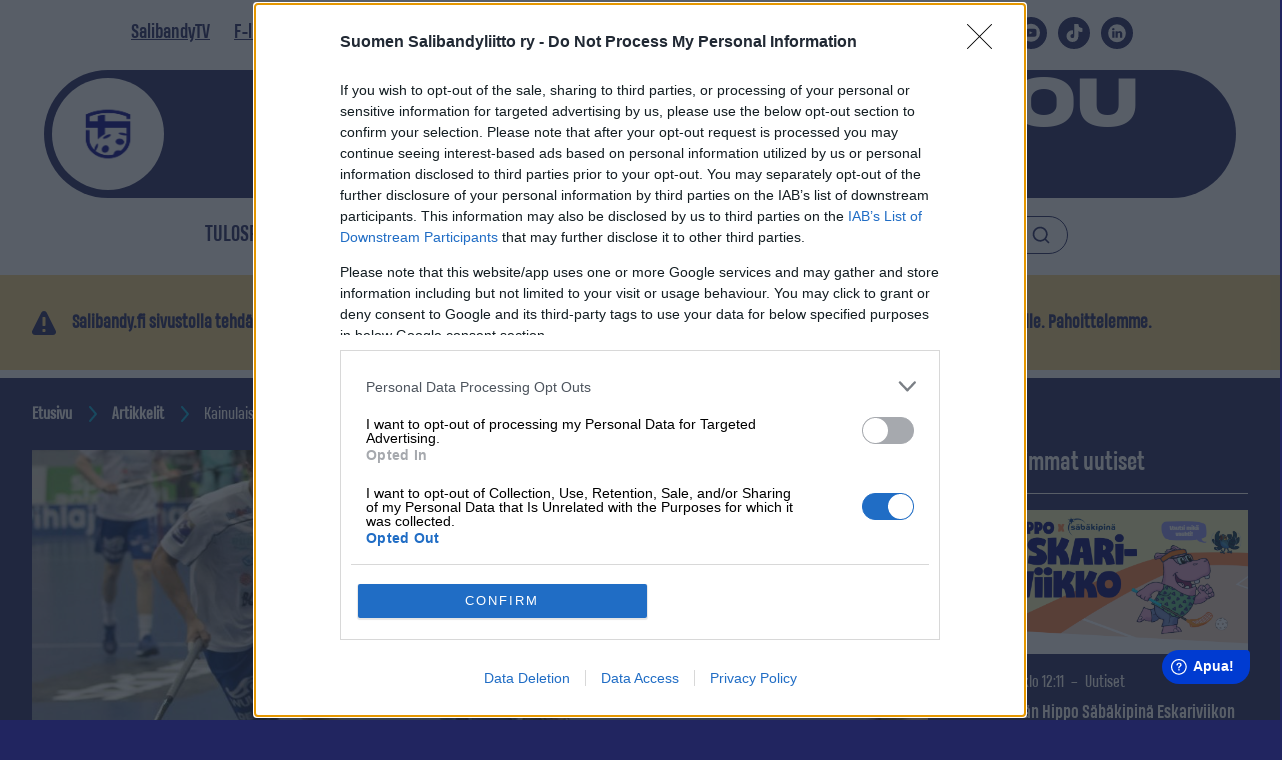

--- FILE ---
content_type: text/html; charset=UTF-8
request_url: https://salibandy.fi/fi/uutiset/kainulaisen-ja-savosen-soolot-kruunaavat-viikon-top5-maalit/
body_size: 29515
content:
<!doctype html>
<html class="no-js theme-liitto Single " lang=fi>
<head>
<meta charset=utf-8>
<meta http-equiv=x-ua-compatible content="ie=edge">
<meta name=viewport content="width=device-width, initial-scale=1.0">
<title>Kainulaisen ja Savosen soolot kruunaavat viikon TOP5&#x2d;maalit &#x2d; Suomen Salibandyliitto</title>
<script data-cfasync=false data-pagespeed-no-defer type="text/javascript">//<![CDATA[
	var gtm4wp_datalayer_name = "dataLayer";
	var dataLayer = dataLayer || [];
//]]>
</script>
<meta name=robots content="max-snippet:-1,max-image-preview:standard,max-video-preview:-1"/>
<meta name=description content="Klap klap -sy&ouml;tt&ouml;yhdistelmi&auml; ja upeita soolosuorituksia &ndash; molempia l&ouml;ytyy. Salibandyliigan viikov viisi upeinta osumaa on taas julkaistu."/>
<meta property=og:image content="https://storage.googleapis.com/prod-liitto-front-resources/2020/07/8903f6f5-61811cae940c3c2ddb9cbf9dd82a41a8_f13639.jpg"/>
<meta property=og:image:width content=1200 />
<meta property=og:image:height content=799 />
<meta property=og:locale content=fi_FI />
<meta property=og:type content=article />
<meta property=og:title content="Kainulaisen ja Savosen soolot kruunaavat viikon TOP5&#x2d;maalit &#x2d; Suomen Salibandyliitto"/>
<meta property=og:description content="Klap klap -sy&ouml;tt&ouml;yhdistelmi&auml; ja upeita soolosuorituksia &ndash; molempia l&ouml;ytyy. Salibandyliigan viikov viisi upeinta osumaa on taas julkaistu. Kimara starttaa upeilla sy&ouml;tt&ouml;yhdistelmill&auml; ja huipentuu&#8230;"/>
<meta property=og:url content="https://salibandy.fi/fi/uutiset/kainulaisen-ja-savosen-soolot-kruunaavat-viikon-top5-maalit/"/>
<meta property=og:site_name content="Suomen Salibandyliitto"/>
<meta property=og:updated_time content="2019-02-20T08:36+00:00"/>
<meta property=article:published_time content="2019-02-20T08:36+00:00"/>
<meta property=article:modified_time content="2019-02-20T08:36+00:00"/>
<meta name=twitter:card content=summary_large_image />
<meta name=twitter:title content="Kainulaisen ja Savosen soolot kruunaavat viikon TOP5&#x2d;maalit &#x2d; Suomen Salibandyliitto"/>
<meta name=twitter:description content="Klap klap -sy&ouml;tt&ouml;yhdistelmi&auml; ja upeita soolosuorituksia &ndash; molempia l&ouml;ytyy. Salibandyliigan viikov viisi upeinta osumaa on taas julkaistu. Kimara starttaa upeilla sy&ouml;tt&ouml;yhdistelmill&auml; ja huipentuu&#8230;"/>
<meta name=twitter:image content="https://storage.googleapis.com/prod-liitto-front-resources/2020/07/8903f6f5-61811cae940c3c2ddb9cbf9dd82a41a8_f13639.jpg"/>
<link rel=canonical href="https://salibandy.fi/fi/uutiset/kainulaisen-ja-savosen-soolot-kruunaavat-viikon-top5-maalit/"/>
<script type="application/ld+json">{"@context":"https://schema.org","@type":"BreadcrumbList","itemListElement":[{"@type":"ListItem","position":1,"item":{"@id":"https://salibandy.fi/fi/etusivu/","name":"Suomen Salibandyliitto"}},{"@type":"ListItem","position":2,"item":{"@id":"https://salibandy.fi/fi/category/uutiset/","name":"Uutiset"}},{"@type":"ListItem","position":3,"item":{"@id":"https://salibandy.fi/fi/uutiset/kainulaisen-ja-savosen-soolot-kruunaavat-viikon-top5-maalit/","name":"Kainulaisen ja Savosen soolot kruunaavat viikon TOP5-maalit"}}]}</script>
<link rel=dns-prefetch href='//fonts.googleapis.com'/>
<link rel=dns-prefetch href='//s.w.org'/>
<link rel=stylesheet id=wp-contacts-main-css-css href='https://salibandy.fi/app/plugins/wp-contacts/assets/dist/main.css?ver=1740386067' type='text/css' media=all />
<link rel=stylesheet id=font-inter-css href='https://fonts.googleapis.com/css2?family=Inter%3Awght%40600%3B700&#038;display=swap&#038;ver=5.8.1' type='text/css' media=all />
<link rel=stylesheet id=af-form-style-css href='https://salibandy.fi/app/plugins/advanced-forms-pro/assets/dist/css/form.css?ver=5.8.1' type='text/css' media=all />
<link rel=stylesheet id=tablepress-default-css href='https://salibandy.fi/app/plugins/tablepress/css/default.min.css?ver=1.14' type='text/css' media=all />
<link rel=stylesheet id=theme-css-css href='https://salibandy.fi/app/themes/salibandyliitto/assets/dist/styles.css?ver=1740386234' type='text/css' media=all />
<script type='text/javascript' src='https://salibandy.fi/wp-includes/js/jquery/jquery.min.js?ver=3.6.0' id=jquery-core-js></script>
<script type='text/javascript' src='https://salibandy.fi/app/plugins/dustpress-js/js/dustpress-min.js?ver=4.4.2' id=dustpress-js></script>
<script type='text/javascript' src='https://salibandy.fi/app/plugins/wp-contacts/assets/dist/main.js?ver=1740386067' id=wp-contacts-main-js-js></script>
<script data-cfasync=false data-pagespeed-no-defer type="text/javascript">//<![CDATA[
	var dataLayer_content = {"pagePostType":"post","pagePostType2":"single-post","pageCategory":["uutiset"],"pagePostDate":"20\/02\/2019","pagePostDateYear":"2019","pagePostDateMonth":"02","pagePostDateDay":"20","pagePostTerms":{"category":["Uutiset"],"language":["Suomi"]},"postFormat":"standard"};
	dataLayer.push( dataLayer_content );//]]>
</script>
<link rel=icon href="https://storage.googleapis.com/prod-liitto-front-resources/2020/09/4de59f7f-salibandy-favicon.png" sizes=32x32 />
<link rel=icon href="https://storage.googleapis.com/prod-liitto-front-resources/2020/09/4de59f7f-salibandy-favicon.png" sizes=192x192 />
<link rel=apple-touch-icon href="https://storage.googleapis.com/prod-liitto-front-resources/2020/09/4de59f7f-salibandy-favicon.png"/>
<meta name=msapplication-TileImage content="https://storage.googleapis.com/prod-liitto-front-resources/2020/09/4de59f7f-salibandy-favicon.png"/>
<style type="text/css" id=wp-custom-css></style>
<script>
window ['gtag_enable_tcf_support'] = true;

(function(w,d,s,l,i){w[l]=w[l]||[];w[l].push({'gtm.start':
new Date().getTime(),event:'gtm.js'});var f=d.getElementsByTagName(s)[0],
j=d.createElement(s),dl=l!='dataLayer'?'&l='+l:'';j.async=true;j.src=
'https://www.googletagmanager.com/gtm.js?id='+i+dl;f.parentNode.insertBefore(j,f);
})(window,document,'script','dataLayer','GTM-P65MZ5L');</script>
<script type="text/javascript" async=true>
(function() {
  var host = window.location.hostname;
  var element = document.createElement('script');
  var firstScript = document.getElementsByTagName('script')[0];
  var url = 'https://cmp.inmobi.com'
    .concat('/choice/', 'Yu8FE2vkV5Ujq', '/', host, '/choice.js?tag_version=V3');
  var uspTries = 0;
  var uspTriesLimit = 3;
  element.async = true;
  element.type = 'text/javascript';
  element.src = url;

  firstScript.parentNode.insertBefore(element, firstScript);

  function makeStub() {
    var TCF_LOCATOR_NAME = '__tcfapiLocator';
    var queue = [];
    var win = window;
    var cmpFrame;

    function addFrame() {
      var doc = win.document;
      var otherCMP = !!(win.frames[TCF_LOCATOR_NAME]);

      if (!otherCMP) {
        if (doc.body) {
          var iframe = doc.createElement('iframe');

          iframe.style.cssText = 'display:none';
          iframe.name = TCF_LOCATOR_NAME;
          doc.body.appendChild(iframe);
        } else {
          setTimeout(addFrame, 5);
        }
      }
      return !otherCMP;
    }

    function tcfAPIHandler() {
      var gdprApplies;
      var args = arguments;

      if (!args.length) {
        return queue;
      } else if (args[0] === 'setGdprApplies') {
        if (
          args.length > 3 &&
          args[2] === 2 &&
          typeof args[3] === 'boolean'
        ) {
          gdprApplies = args[3];
          if (typeof args[2] === 'function') {
            args[2]('set', true);
          }
        }
      } else if (args[0] === 'ping') {
        var retr = {
          gdprApplies: gdprApplies,
          cmpLoaded: false,
          cmpStatus: 'stub'
        };

        if (typeof args[2] === 'function') {
          args[2](retr);
        }
      } else {
        if(args[0] === 'init' && typeof args[3] === 'object') {
          args[3] = Object.assign(args[3], { tag_version: 'V3' });
        }
        queue.push(args);
      }
    }

    function postMessageEventHandler(event) {
      var msgIsString = typeof event.data === 'string';
      var json = {};

      try {
        if (msgIsString) {
          json = JSON.parse(event.data);
        } else {
          json = event.data;
        }
      } catch (ignore) {}

      var payload = json.__tcfapiCall;

      if (payload) {
        window.__tcfapi(
          payload.command,
          payload.version,
          function(retValue, success) {
            var returnMsg = {
              __tcfapiReturn: {
                returnValue: retValue,
                success: success,
                callId: payload.callId
              }
            };
            if (msgIsString) {
              returnMsg = JSON.stringify(returnMsg);
            }
            if (event && event.source && event.source.postMessage) {
              event.source.postMessage(returnMsg, '*');
            }
          },
          payload.parameter
        );
      }
    }

    while (win) {
      try {
        if (win.frames[TCF_LOCATOR_NAME]) {
          cmpFrame = win;
          break;
        }
      } catch (ignore) {}

      if (win === window.top) {
        break;
      }
      win = win.parent;
    }
    if (!cmpFrame) {
      addFrame();
      win.__tcfapi = tcfAPIHandler;
      win.addEventListener('message', postMessageEventHandler, false);
    }
  };

  makeStub();

  function makeGppStub() {
    const CMP_ID = 10;
    const SUPPORTED_APIS = [
      '2:tcfeuv2',
      '6:uspv1',
      '7:usnatv1',
      '8:usca',
      '9:usvav1',
      '10:uscov1',
      '11:usutv1',
      '12:usctv1'
    ];

    window.__gpp_addFrame = function (n) {
      if (!window.frames[n]) {
        if (document.body) {
          var i = document.createElement("iframe");
          i.style.cssText = "display:none";
          i.name = n;
          document.body.appendChild(i);
        } else {
          window.setTimeout(window.__gpp_addFrame, 10, n);
        }
      }
    };
    window.__gpp_stub = function () {
      var b = arguments;
      __gpp.queue = __gpp.queue || [];
      __gpp.events = __gpp.events || [];

      if (!b.length || (b.length == 1 && b[0] == "queue")) {
        return __gpp.queue;
      }

      if (b.length == 1 && b[0] == "events") {
        return __gpp.events;
      }

      var cmd = b[0];
      var clb = b.length > 1 ? b[1] : null;
      var par = b.length > 2 ? b[2] : null;
      if (cmd === "ping") {
        clb(
          {
            gppVersion: "1.1", // must be “Version.Subversion”, current: “1.1”
            cmpStatus: "stub", // possible values: stub, loading, loaded, error
            cmpDisplayStatus: "hidden", // possible values: hidden, visible, disabled
            signalStatus: "not ready", // possible values: not ready, ready
            supportedAPIs: SUPPORTED_APIS, // list of supported APIs
            cmpId: CMP_ID, // IAB assigned CMP ID, may be 0 during stub/loading
            sectionList: [],
            applicableSections: [-1],
            gppString: "",
            parsedSections: {},
          },
          true
        );
      } else if (cmd === "addEventListener") {
        if (!("lastId" in __gpp)) {
          __gpp.lastId = 0;
        }
        __gpp.lastId++;
        var lnr = __gpp.lastId;
        __gpp.events.push({
          id: lnr,
          callback: clb,
          parameter: par,
        });
        clb(
          {
            eventName: "listenerRegistered",
            listenerId: lnr, // Registered ID of the listener
            data: true, // positive signal
            pingData: {
              gppVersion: "1.1", // must be “Version.Subversion”, current: “1.1”
              cmpStatus: "stub", // possible values: stub, loading, loaded, error
              cmpDisplayStatus: "hidden", // possible values: hidden, visible, disabled
              signalStatus: "not ready", // possible values: not ready, ready
              supportedAPIs: SUPPORTED_APIS, // list of supported APIs
              cmpId: CMP_ID, // list of supported APIs
              sectionList: [],
              applicableSections: [-1],
              gppString: "",
              parsedSections: {},
            },
          },
          true
        );
      } else if (cmd === "removeEventListener") {
        var success = false;
        for (var i = 0; i < __gpp.events.length; i++) {
          if (__gpp.events[i].id == par) {
            __gpp.events.splice(i, 1);
            success = true;
            break;
          }
        }
        clb(
          {
            eventName: "listenerRemoved",
            listenerId: par, // Registered ID of the listener
            data: success, // status info
            pingData: {
              gppVersion: "1.1", // must be “Version.Subversion”, current: “1.1”
              cmpStatus: "stub", // possible values: stub, loading, loaded, error
              cmpDisplayStatus: "hidden", // possible values: hidden, visible, disabled
              signalStatus: "not ready", // possible values: not ready, ready
              supportedAPIs: SUPPORTED_APIS, // list of supported APIs
              cmpId: CMP_ID, // CMP ID
              sectionList: [],
              applicableSections: [-1],
              gppString: "",
              parsedSections: {},
            },
          },
          true
        );
      } else if (cmd === "hasSection") {
        clb(false, true);
      } else if (cmd === "getSection" || cmd === "getField") {
        clb(null, true);
      }
      //queue all other commands
      else {
        __gpp.queue.push([].slice.apply(b));
      }
    };
    window.__gpp_msghandler = function (event) {
      var msgIsString = typeof event.data === "string";
      try {
        var json = msgIsString ? JSON.parse(event.data) : event.data;
      } catch (e) {
        var json = null;
      }
      if (typeof json === "object" && json !== null && "__gppCall" in json) {
        var i = json.__gppCall;
        window.__gpp(
          i.command,
          function (retValue, success) {
            var returnMsg = {
              __gppReturn: {
                returnValue: retValue,
                success: success,
                callId: i.callId,
              },
            };
            event.source.postMessage(msgIsString ? JSON.stringify(returnMsg) : returnMsg, "*");
          },
          "parameter" in i ? i.parameter : null,
          "version" in i ? i.version : "1.1"
        );
      }
    };
    if (!("__gpp" in window) || typeof window.__gpp !== "function") {
      window.__gpp = window.__gpp_stub;
      window.addEventListener("message", window.__gpp_msghandler, false);
      window.__gpp_addFrame("__gppLocator");
    }
  };

  makeGppStub();

  var uspStubFunction = function() {
    var arg = arguments;
    if (typeof window.__uspapi !== uspStubFunction) {
      setTimeout(function() {
        if (typeof window.__uspapi !== 'undefined') {
          window.__uspapi.apply(window.__uspapi, arg);
        }
      }, 500);
    }
  };

  var checkIfUspIsReady = function() {
    uspTries++;
    if (window.__uspapi === uspStubFunction && uspTries < uspTriesLimit) {
      console.warn('USP is not accessible');
    } else {
      clearInterval(uspInterval);
    }
  };

  if (typeof window.__uspapi === 'undefined') {
    window.__uspapi = uspStubFunction;
    var uspInterval = setInterval(checkIfUspIsReady, 6000);
  }
})();
</script>
<script async src="https://securepubads.g.doubleclick.net/tag/js/gpt.js"></script>
<script async src="https://popmedia-cdn.relevant-digital.com/static/tags/63df9ffda00507f7d7c51491.js"></script>
<script>
    function loadAds() {
		window.relevantDigital = window.relevantDigital || {};
		relevantDigital.cmd = relevantDigital.cmd || [];
		relevantDigital.cmd.push(function() {
			relevantDigital.loadPrebid({
				configId: '63ee19493a5bfe5e5de35d55', //Salibandy config id
				delayedAdserverLoading: true,
				manageAdserver: true,	
				collapseEmptyDivs: true,
				collapseBeforeAdFetch: false,
				noGpt: true,
				allowedDivIds: null,
				
			});
		});
	}

    function deviceHandler() {
		var type = window.innerWidth < 980 ? 'mobile' : 'desktop';
		["data-lazy-" + type + "-ad-unit-id", "data-" + type + "-ad-unit-id"].forEach(function(attr) {
			Array.from(document.querySelectorAll("["+ attr + "]")).forEach(function (elm){
				elm.setAttribute(attr.replace(type + "-", ""), elm.getAttribute(attr));
			});
		});
		}
</script>
<script>
	window.fwSettings={
	'widget_id':80000010327
	};
	!function(){if("function"!=typeof window.FreshworksWidget){var n=function(){n.q.push(arguments)};n.q=[],window.FreshworksWidget=n}}() 
</script>
<script type='text/javascript' src='https://euc-widget.freshworks.com/widgets/80000010327.js' async defer></script>
<script>
!function(f,b,e,v,n,t,s)
{if(f.fbq)return;n=f.fbq=function(){n.callMethod?
n.callMethod.apply(n,arguments):n.queue.push(arguments)};
if(!f._fbq)f._fbq=n;n.push=n;n.loaded=!0;n.version='2.0';
n.queue=[];t=b.createElement(e);t.async=!0;
t.src=v;s=b.getElementsByTagName(e)[0];
s.parentNode.insertBefore(t,s)}(window, document,'script',
'https://connect.facebook.net/en_US/fbevents.js');
fbq('init', '482272302262706');
fbq('track', 'PageView');
</script>
<noscript><img height=1 width=1 style=display:none src="https://www.facebook.com/tr?id=482272302262706&ev=PageView&noscript=1"/></noscript>
<script>
!function (w, d, t) {
  w.TiktokAnalyticsObject=t;var ttq=w[t]=w[t]||[];ttq.methods=["page","track","identify","instances","debug","on","off","once","ready","alias","group","enableCookie","disableCookie","holdConsent","revokeConsent","grantConsent"],ttq.setAndDefer=function(t,e){t[e]=function(){t.push([e].concat(Array.prototype.slice.call(arguments,0)))}};for(var i=0;i<ttq.methods.length;i++)ttq.setAndDefer(ttq,ttq.methods[i]);ttq.instance=function(t){for(
var e=ttq._i[t]||[],n=0;n<ttq.methods.length;n++)ttq.setAndDefer(e,ttq.methods[n]);return e},ttq.load=function(e,n){var r="https://analytics.tiktok.com/i18n/pixel/events.js",o=n&&n.partner;ttq._i=ttq._i||{},ttq._i[e]=[],ttq._i[e]._u=r,ttq._t=ttq._t||{},ttq._t[e]=+new Date,ttq._o=ttq._o||{},ttq._o[e]=n||{};n=document.createElement("script")
;n.type="text/javascript",n.async=!0,n.src=r+"?sdkid="+e+"&lib="+t;e=document.getElementsByTagName("script")[0];e.parentNode.insertBefore(n,e)};


  ttq.load('D4DFS3BC77U004J49K2G');
  ttq.page();
}(window, document, 'ttq');
</script>
<script>
                (function(i,s,o,g,r,a,m){i['GoogleAnalyticsObject']=r;i[r]=i[r]||function(){
                    (i[r].q=i[r].q||[]).push(arguments)},i[r].l=1*new Date();a=s.createElement(o),
                    m=s.getElementsByTagName(o)[0];a.async=1;a.src=g;m.parentNode.insertBefore(a,m)
                })(window,document,'script','https://www.google-analytics.com/analytics.js','ga');
                ga('create', 'UA-49722604-2', 'auto');
                ga('send', 'pageview');
            </script>
</head>
<body class="post-template-default single single-post postid-19384 single-format-standard  is-clipped" ">
<header id=js-header class=site-masthead role=banner>
<a href="#main-content" class=u-skip-to-content>Siirry sisältöön</a>
<div class=navigation>
<div class="navigation--secondary is-hidden-touch">
<div class=container>
<div class="columns is-marginless">
<div class=column>
<div class="navigation-secondary-content is-flex">
<ul class="menu-depth-1 menu navbar-menu__secondary-menu">
<li class="menu-depth-1__item menu-item  menu-item menu-item-12343" data-depth=1>
<a class="menu-depth-1__item__link " href="https://salibandy.tv">
SalibandyTV
</a>
</li>
<li class="menu-depth-1__item menu-item  menu-item menu-item-12341" data-depth=1>
<a class="menu-depth-1__item__link " href="https://fliiga.com/">
F-liiga
</a>
</li>
<li class="menu-depth-1__item menu-item  menu-item menu-item-124643" data-depth=1>
<a class="menu-depth-1__item__link " href="https://freeoflimits.fi/">
MM-kisat 2026 & 2027
</a>
</li>
<li class="menu-depth-1__item menu-item  menu-item menu-item-12342" data-depth=1>
<a class="menu-depth-1__item__link " href="https://fanikauppa.salibandy.fi/">
Fanikauppa
</a>
</li>
<li class="menu-depth-1__item menu-item  menu-item menu-item-8725" data-depth=1>
<a class="menu-depth-1__item__link " href="https://salibandy.fi/fi/info/saannot/kausi-info/">
Kausi-info
</a>
</li>
<li class="menu-depth-1__item menu-item  menu-item menu-item-577" data-depth=1>
<a class="menu-depth-1__item__link " href="https://salibandy.fi/fi/palvelut/pelaajalle/pelipassit-pelaajalle/">
Pelipassit
</a>
</li>
<li class="menu-depth-1__item menu-item  menu-item menu-item-82638" data-depth=1>
<a class="menu-depth-1__item__link " href="https://salibandy.fi/torneopal/">
TorneoPal info
</a>
</li>
</ul>
<div class="social-links is-flex">
<ul class="social-list is-paddingless">
<li class=is-inline-block>
<a href="https://www.facebook.com/salibandy.fi/">
<svg class="icon icon--social-facebook">
<use xlink:href="#icon-social-facebook"></use>
</svg>
</a>
</li>
<li class=is-inline-block>
<a href="https://x.com/Salibandyfi">
<svg class="icon icon--social-twitter">
<use xlink:href="#icon-social-twitter"></use>
</svg>
</a>
</li>
<li class=is-inline-block>
<a href="https://www.instagram.com/salibandy.fi/">
<svg class="icon icon--social-instagram">
<use xlink:href="#icon-social-instagram"></use>
</svg>
</a>
</li>
<li class=is-inline-block>
<a href="https://www.youtube.com/user/Salibandyliiga">
<svg class="icon icon--social-youtube">
<use xlink:href="#icon-social-youtube"></use>
</svg>
</a>
</li>
<li class=is-inline-block>
<a href="https://www.tiktok.com/@salibandy.fi">
<svg class="icon icon--social-tiktok">
<use xlink:href="#icon-social-tiktok"></use>
</svg>
</a>
</li>
<li class=is-inline-block>
<a href="https://fi.linkedin.com/company/salibandyliitto">
<svg class="icon icon--social-linkedin">
<use xlink:href="#icon-social-linkedin"></use>
</svg>
</a>
</li>
</ul>
</div>
</div>
</div>
</div>
</div>
</div>
<div class=navigation--brand>
<div class=container>
<div class="columns is-marginless">
<div class=column>
<div class=navbar-brand>
<div class="navbar__search-link-container is-flex is-hidden-desktop">
<a href="https://salibandy.fi/fi/?s=" class="is-flex navbar__search-link has-text-white">
<svg class="icon icon--search ui-icon">
<use xlink:href="#icon-search"></use>
</svg>
Hae
</a>
</div>
<a class=header-area href="https://salibandy.fi/fi/etusivu/" rel=home>
<span class="header-logo home-link--static">
<img src="https://storage.googleapis.com/prod-liitto-front-resources/2025/11/fbb501eb-icon-primary@2x-1.png" alt="" class=home-link__site-logo__img />
</span>
<div class="header-text is-flex is-hidden-touch">
<span>LOVE THE WAY YOU PLAY</span>
</div>
</a>
<button id=js-navbar-burger class="hamburger hamburger--squeeze" aria-label="" aria-expanded=false aria-controls=js-navbar-menu>
<span class=hamburger-box>
<span class=hamburger-inner></span>
</span>
</button>
</div>
</div>
</div>
</div>
</div>
<div class=navigation--primary>
<div class=container>
<div class="columns is-gapless is-marginless">
<div class=column>
<div class=navbar-container>
<nav class="navbar bulmally-navbar primary-navbar" role=navigation aria-label="Päänavigaatio">
<div id=js-navbar-menu class="navbar-menu navbar-menu--container">
<div class=navbar-start-content>
<ul class="menu-depth-1 navbar-start navbar-menu__main-menu">
<li class="menu-depth-1__item menu-item  menu-item menu-item-6976" data-depth=1>
<a class="menu-depth-1__item__link " href="https://tulospalvelu.salibandy.fi/home">
Tulospalvelu
</a>
</li>
<li class="menu-depth-1__item menu-item  menu-item menu-item-52" data-depth=1>
<a class="menu-depth-1__item__link " href="https://salibandy.fi/fi/category/uutiset/">
Uutiset
</a>
</li>
<li class="menu-depth-1__item menu-item  menu-item menu-item-110721" data-depth=1>
<a class="menu-depth-1__item__link " href="https://salibandy.fi/fi/inssidivari/">
Inssi-Divari
</a>
</li>
<li class="menu-depth-1__item menu-item  menu-item-has-children menu-item menu-item-127" data-depth=1>
<a class="menu-depth-1__item__link has-sub-menu" href="https://salibandy.fi/fi/sarjat/">
Sarjat
</a>
<button class=sub-menu-toggler aria-expanded=false>
<span class=is-sr-only> : Sarjat</span>
<svg class="icon icon--angle-down ui-icon">
<use xlink:href="#icon-angle-down"></use>
</svg>
</button>
<div class="sub-menu-wrap-2 sub-menu-wrap-2--hidden">
<div class="content-wrap-wide-2 content-wrapper-wide-p0">
<ul class="sub-menu menu-depth-2 sub-menu--hidden">
<li class="menu-depth-2__item menu-item " data-depth=2>
<a class="menu-depth-2__item__link " href="https://salibandy.fi/fi/sarjat/f-liiga/">
F-liiga miehet
</a>
</li>
<li class="menu-depth-2__item menu-item " data-depth=2>
<a class="menu-depth-2__item__link " href="https://salibandy.fi/fi/sarjat/f-liiga-naiset/">
F-liiga naiset
</a>
</li>
<li class="menu-depth-2__item menu-item " data-depth=2>
<a class="menu-depth-2__item__link " href="https://salibandy.fi/fi/sarjat/inssi-divari-miehet/">
Inssi-Divari miehet
</a>
</li>
<li class="menu-depth-2__item menu-item " data-depth=2>
<a class="menu-depth-2__item__link " href="https://salibandy.fi/fi/sarjat/inssi-divari-naiset/">
Inssi-Divari naiset
</a>
</li>
<li class="menu-depth-2__item menu-item " data-depth=2>
<a class="menu-depth-2__item__link has-sub-menu" href="https://salibandy.fi/fi/sarjat/suomisarja/">
Suomisarja
</a>
<button class=sub-menu-toggler aria-expanded=false>
<span class=is-sr-only> : Suomisarja</span>
<svg class="icon icon--angle-down ui-icon">
<use xlink:href="#icon-angle-down"></use>
</svg>
</button>
<div class="sub-menu-wrap-3 sub-menu-wrap-3--hidden">
<div class="content-wrap-wide-3 content-wrapper-wide-p0">
<ul class="sub-menu menu-depth-3 sub-menu--hidden">
<li class="menu-depth-3__item menu-item " data-depth=3>
<a class="menu-depth-3__item__link " href="https://salibandy.fi/fi/sarjat/suomisarja/suomisarja-miehet/">
Miesten Suomisarja
</a>
</li>
<li class="menu-depth-3__item menu-item " data-depth=3>
<a class="menu-depth-3__item__link " href="https://salibandy.fi/fi/sarjat/suomisarja/suomisarja-naiset/">
Naisten Suomisarja
</a>
</li>
</ul>
</div>
</div>
</li>
<li class="menu-depth-2__item menu-item " data-depth=2>
<a class="menu-depth-2__item__link has-sub-menu" href="https://salibandy.fi/fi/sarjat/suomen-cup/">
Kouvolan Lakritsi Suomen Cup
</a>
<button class=sub-menu-toggler aria-expanded=false>
<span class=is-sr-only> : Kouvolan Lakritsi Suomen Cup</span>
<svg class="icon icon--angle-down ui-icon">
<use xlink:href="#icon-angle-down"></use>
</svg>
</button>
<div class="sub-menu-wrap-3 sub-menu-wrap-3--hidden">
<div class="content-wrap-wide-3 content-wrapper-wide-p0">
<ul class="sub-menu menu-depth-3 sub-menu--hidden">
<li class="menu-depth-3__item menu-item " data-depth=3>
<a class="menu-depth-3__item__link " href="https://salibandy.fi/fi/sarjat/suomen-cup/suomen-cup-miehet/">
Miehet
</a>
</li>
<li class="menu-depth-3__item menu-item " data-depth=3>
<a class="menu-depth-3__item__link " href="https://salibandy.fi/fi/sarjat/suomen-cup/suomen-cup-naiset/">
Naiset
</a>
</li>
<li class="menu-depth-3__item menu-item " data-depth=3>
<a class="menu-depth-3__item__link " href="https://salibandy.fi/fi/sarjat/suomen-cup/suomen-cup-historia/">
Historia
</a>
</li>
</ul>
</div>
</div>
</li>
<li class="menu-depth-2__item menu-item " data-depth=2>
<a class="menu-depth-2__item__link has-sub-menu" href="https://salibandy.fi/fi/sarjat/poikien-valtakunnalliset-sarjat/">
Poikien valtakunnalliset sarjat
</a>
<button class=sub-menu-toggler aria-expanded=false>
<span class=is-sr-only> : Poikien valtakunnalliset sarjat</span>
<svg class="icon icon--angle-down ui-icon">
<use xlink:href="#icon-angle-down"></use>
</svg>
</button>
<div class="sub-menu-wrap-3 sub-menu-wrap-3--hidden">
<div class="content-wrap-wide-3 content-wrapper-wide-p0">
<ul class="sub-menu menu-depth-3 sub-menu--hidden">
<li class="menu-depth-3__item menu-item " data-depth=3>
<a class="menu-depth-3__item__link " href="https://salibandy.fi/fi/sarjat/poikien-valtakunnalliset-sarjat/p22-sm-sarja/">
P22 SM-sarja
</a>
</li>
<li class="menu-depth-3__item menu-item " data-depth=3>
<a class="menu-depth-3__item__link " href="https://salibandy.fi/fi/sarjat/poikien-valtakunnalliset-sarjat/p22-1-divisioona/">
P22 1. divisioona
</a>
</li>
<li class="menu-depth-3__item menu-item " data-depth=3>
<a class="menu-depth-3__item__link " href="https://salibandy.fi/fi/sarjat/poikien-valtakunnalliset-sarjat/p19-sm-sarja/">
P19 SM-sarja
</a>
</li>
<li class="menu-depth-3__item menu-item " data-depth=3>
<a class="menu-depth-3__item__link " href="https://salibandy.fi/fi/sarjat/poikien-valtakunnalliset-sarjat/p19-1-divisioona/">
P19 1. divisioona
</a>
</li>
<li class="menu-depth-3__item menu-item " data-depth=3>
<a class="menu-depth-3__item__link " href="https://salibandy.fi/fi/sarjat/poikien-valtakunnalliset-sarjat/p17-sm-sarja/">
P17 SM-sarja
</a>
</li>
<li class="menu-depth-3__item menu-item " data-depth=3>
<a class="menu-depth-3__item__link " href="https://salibandy.fi/fi/sarjat/poikien-valtakunnalliset-sarjat/p17-1-divisioona/">
P17 1.divisioona
</a>
</li>
<li class="menu-depth-3__item menu-item " data-depth=3>
<a class="menu-depth-3__item__link " href="https://salibandy.fi/fi/sarjat/poikien-valtakunnalliset-sarjat/p16-valtakunnallinen-sarja/">
P16 Valtakunnallinen sarja
</a>
</li>
<li class="menu-depth-3__item menu-item " data-depth=3>
<a class="menu-depth-3__item__link " href="https://salibandy.fi/fi/sarjat/poikien-valtakunnalliset-sarjat/p15-valtakunnallinen-sarja/">
P15 ylialuesarja
</a>
</li>
</ul>
</div>
</div>
</li>
<li class="menu-depth-2__item menu-item " data-depth=2>
<a class="menu-depth-2__item__link has-sub-menu" href="https://salibandy.fi/fi/sarjat/tyttojen-valtakunnalliset-sarjat/">
Tyttöjen valtakunnalliset sarjat
</a>
<button class=sub-menu-toggler aria-expanded=false>
<span class=is-sr-only> : Tyttöjen valtakunnalliset sarjat</span>
<svg class="icon icon--angle-down ui-icon">
<use xlink:href="#icon-angle-down"></use>
</svg>
</button>
<div class="sub-menu-wrap-3 sub-menu-wrap-3--hidden">
<div class="content-wrap-wide-3 content-wrapper-wide-p0">
<ul class="sub-menu menu-depth-3 sub-menu--hidden">
<li class="menu-depth-3__item menu-item " data-depth=3>
<a class="menu-depth-3__item__link " href="https://salibandy.fi/fi/sarjat/tyttojen-valtakunnalliset-sarjat/t21-sm-sarja/">
T21 SM-sarja
</a>
</li>
<li class="menu-depth-3__item menu-item " data-depth=3>
<a class="menu-depth-3__item__link " href="https://salibandy.fi/fi/sarjat/tyttojen-valtakunnalliset-sarjat/t18-valtakunnallinen-sarja/">
T18 SM-sarja ja 1.divisioona
</a>
</li>
<li class="menu-depth-3__item menu-item " data-depth=3>
<a class="menu-depth-3__item__link " href="https://salibandy.fi/fi/sarjat/tyttojen-valtakunnalliset-sarjat/t16-valtakunnallinen-sarja/">
T16 SM-sarja
</a>
</li>
</ul>
</div>
</div>
</li>
<li class="menu-depth-2__item menu-item " data-depth=2>
<a class="menu-depth-2__item__link " href="https://salibandy.fi/fi/sarjat/junioreiden-sm-mitalistit-1990/">
Junioreiden SM-mitalistit 1990 -
</a>
</li>
<li class="menu-depth-2__item menu-item " data-depth=2>
<a class="menu-depth-2__item__link has-sub-menu" href="https://salibandy.fi/fi/sarjat/alueelliset-sarjat/">
Alueelliset sarjat
</a>
<button class=sub-menu-toggler aria-expanded=false>
<span class=is-sr-only> : Alueelliset sarjat</span>
<svg class="icon icon--angle-down ui-icon">
<use xlink:href="#icon-angle-down"></use>
</svg>
</button>
<div class="sub-menu-wrap-3 sub-menu-wrap-3--hidden">
<div class="content-wrap-wide-3 content-wrapper-wide-p0">
<ul class="sub-menu menu-depth-3 sub-menu--hidden">
<li class="menu-depth-3__item menu-item " data-depth=3>
<a class="menu-depth-3__item__link " href="https://salibandy.fi/fi/sarjat/alueelliset-sarjat/etela-suomi/">
Etelä-Suomi
</a>
</li>
<li class="menu-depth-3__item menu-item " data-depth=3>
<a class="menu-depth-3__item__link " href="https://salibandy.fi/fi/sarjat/alueelliset-sarjat/lansirannikko/">
Länsirannikko
</a>
</li>
<li class="menu-depth-3__item menu-item " data-depth=3>
<a class="menu-depth-3__item__link " href="https://salibandy.fi/fi/sarjat/alueelliset-sarjat/sisa-suomi/">
Sisä-Suomi
</a>
</li>
<li class="menu-depth-3__item menu-item " data-depth=3>
<a class="menu-depth-3__item__link " href="https://salibandy.fi/fi/sarjat/alueelliset-sarjat/kaakkois-suomi/">
Kaakkois-Suomi
</a>
</li>
<li class="menu-depth-3__item menu-item " data-depth=3>
<a class="menu-depth-3__item__link " href="https://salibandy.fi/fi/sarjat/alueelliset-sarjat/savo-karjala/">
Savo-Karjala
</a>
</li>
<li class="menu-depth-3__item menu-item " data-depth=3>
<a class="menu-depth-3__item__link " href="https://salibandy.fi/fi/sarjat/alueelliset-sarjat/pohjanmaa/">
Pohjanmaa
</a>
</li>
<li class="menu-depth-3__item menu-item " data-depth=3>
<a class="menu-depth-3__item__link " href="https://salibandy.fi/fi/sarjat/alueelliset-sarjat/pohjois-suomi/">
Pohjois-Suomi
</a>
</li>
</ul>
</div>
</div>
</li>
<li class="menu-depth-2__item menu-item " data-depth=2>
<a class="menu-depth-2__item__link has-sub-menu" href="https://salibandy.fi/fi/sarjat/seniorisarjat/">
Sennusarjat
</a>
<button class=sub-menu-toggler aria-expanded=false>
<span class=is-sr-only> : Sennusarjat</span>
<svg class="icon icon--angle-down ui-icon">
<use xlink:href="#icon-angle-down"></use>
</svg>
</button>
<div class="sub-menu-wrap-3 sub-menu-wrap-3--hidden">
<div class="content-wrap-wide-3 content-wrapper-wide-p0">
<ul class="sub-menu menu-depth-3 sub-menu--hidden">
<li class="menu-depth-3__item menu-item " data-depth=3>
<a class="menu-depth-3__item__link " href="https://salibandy.fi/fi/sarjat/seniorisarjat/sm-mitalistit/">
SM-mitalistit
</a>
</li>
</ul>
</div>
</div>
</li>
<li class="menu-depth-2__item menu-item " data-depth=2>
<a class="menu-depth-2__item__link has-sub-menu" href="https://salibandy.fi/fi/sarjat/erityisryhmat/">
Soveltavan salibandyn ryhmät
</a>
<button class=sub-menu-toggler aria-expanded=false>
<span class=is-sr-only> : Soveltavan salibandyn ryhmät</span>
<svg class="icon icon--angle-down ui-icon">
<use xlink:href="#icon-angle-down"></use>
</svg>
</button>
<div class="sub-menu-wrap-3 sub-menu-wrap-3--hidden">
<div class="content-wrap-wide-3 content-wrapper-wide-p0">
<ul class="sub-menu menu-depth-3 sub-menu--hidden">
<li class="menu-depth-3__item menu-item " data-depth=3>
<a class="menu-depth-3__item__link " href="https://salibandy.fi/fi/sarjat/erityisryhmat/sahkopyoratuolisalibandy/">
Sähköpyörätuolisalibandy
</a>
</li>
<li class="menu-depth-3__item menu-item " data-depth=3>
<a class="menu-depth-3__item__link " href="https://salibandy.fi/fi/sarjat/erityisryhmat/kehitysvammaiset/">
Kehitysvammaiset
</a>
</li>
<li class="menu-depth-3__item menu-item " data-depth=3>
<a class="menu-depth-3__item__link " href="https://salibandy.fi/fi/sarjat/erityisryhmat/kuurojen-salibandy/">
Kuurojen salibandy
</a>
</li>
</ul>
</div>
</div>
</li>
<li class="menu-depth-2__item menu-item " data-depth=2>
<a class="menu-depth-2__item__link " href="https://salibandy.fi/fi/sarjat/tulospalvelu/">
Tulospalvelu / live score
</a>
</li>
</ul>
</div>
</div>
</li>
<li class="menu-depth-1__item menu-item  menu-item-has-children menu-item menu-item-88" data-depth=1>
<a class="menu-depth-1__item__link has-sub-menu" href="https://salibandy.fi/fi/maajoukkueet/">
Maajoukkueet
</a>
<button class=sub-menu-toggler aria-expanded=false>
<span class=is-sr-only> : Maajoukkueet</span>
<svg class="icon icon--angle-down ui-icon">
<use xlink:href="#icon-angle-down"></use>
</svg>
</button>
<div class="sub-menu-wrap-2 sub-menu-wrap-2--hidden">
<div class="content-wrap-wide-2 content-wrapper-wide-p0">
<ul class="sub-menu menu-depth-2 sub-menu--hidden">
<li class="menu-depth-2__item menu-item " data-depth=2>
<a class="menu-depth-2__item__link " href="https://salibandy.fi/fi/maajoukkueet/mm-kisaliput/">
Liput – Salibandyn miesten MM-kisat 2026
</a>
</li>
<li class="menu-depth-2__item menu-item " data-depth=2>
<a class="menu-depth-2__item__link " href="https://salibandy.fi/fi/maajoukkueet/mm-kisat-2026-2027/">
MM-kisat Suomessa 2026 & 2027
</a>
</li>
<li class="menu-depth-2__item menu-item " data-depth=2>
<a class="menu-depth-2__item__link " href="https://salibandy.fi/fi/maajoukkueet/maajoukkueiden-tapahtumat/">
Maajoukkuekalenteri
</a>
</li>
<li class="menu-depth-2__item menu-item " data-depth=2>
<a class="menu-depth-2__item__link has-sub-menu" href="https://salibandy.fi/fi/maajoukkueet/miehet/">
Miehet
</a>
<button class=sub-menu-toggler aria-expanded=false>
<span class=is-sr-only> : Miehet</span>
<svg class="icon icon--angle-down ui-icon">
<use xlink:href="#icon-angle-down"></use>
</svg>
</button>
<div class="sub-menu-wrap-3 sub-menu-wrap-3--hidden">
<div class="content-wrap-wide-3 content-wrapper-wide-p0">
<ul class="sub-menu menu-depth-3 sub-menu--hidden">
<li class="menu-depth-3__item menu-item " data-depth=3>
<a class="menu-depth-3__item__link " href="https://salibandy.fi/fi/maajoukkueet/miehet/joukkue-mjmiehet/">
Joukkue
</a>
</li>
<li class="menu-depth-3__item menu-item " data-depth=3>
<a class="menu-depth-3__item__link " href="https://salibandy.fi/fi/maajoukkueet/miehet/tilastot-mjmiehet/">
Tilastot
</a>
</li>
<li class="menu-depth-3__item menu-item " data-depth=3>
<a class="menu-depth-3__item__link " href="https://salibandy.fi/fi/maajoukkueet/miehet/organisaatio-mj-miehet/">
Organisaatio
</a>
</li>
<li class="menu-depth-3__item menu-item " data-depth=3>
<a class="menu-depth-3__item__link " href="https://salibandy.fi/fi/maajoukkueet/miehet/maailmanmestarit-mj-miehet/">
Maailmanmestarit ja Euroopan mestarit
</a>
</li>
</ul>
</div>
</div>
</li>
<li class="menu-depth-2__item menu-item " data-depth=2>
<a class="menu-depth-2__item__link has-sub-menu" href="https://salibandy.fi/fi/maajoukkueet/naiset/">
Naiset
</a>
<button class=sub-menu-toggler aria-expanded=false>
<span class=is-sr-only> : Naiset</span>
<svg class="icon icon--angle-down ui-icon">
<use xlink:href="#icon-angle-down"></use>
</svg>
</button>
<div class="sub-menu-wrap-3 sub-menu-wrap-3--hidden">
<div class="content-wrap-wide-3 content-wrapper-wide-p0">
<ul class="sub-menu menu-depth-3 sub-menu--hidden">
<li class="menu-depth-3__item menu-item " data-depth=3>
<a class="menu-depth-3__item__link " href="https://salibandy.fi/fi/maajoukkueet/naiset/joukkue-mj-naiset/">
Joukkue
</a>
</li>
<li class="menu-depth-3__item menu-item " data-depth=3>
<a class="menu-depth-3__item__link " href="https://salibandy.fi/fi/maajoukkueet/naiset/tilastot-mj-naiset/">
Tilastot
</a>
</li>
<li class="menu-depth-3__item menu-item " data-depth=3>
<a class="menu-depth-3__item__link " href="https://salibandy.fi/fi/maajoukkueet/naiset/organisaatio-mj-naiset/">
Organisaatio
</a>
</li>
<li class="menu-depth-3__item menu-item " data-depth=3>
<a class="menu-depth-3__item__link " href="https://salibandy.fi/fi/maajoukkueet/naiset/maailmanmestarit-mj-naiset/">
Maailmanmestarit
</a>
</li>
</ul>
</div>
</div>
</li>
<li class="menu-depth-2__item menu-item " data-depth=2>
<a class="menu-depth-2__item__link has-sub-menu" href="https://salibandy.fi/fi/maajoukkueet/miehet-u23/">
Miehet U23
</a>
<button class=sub-menu-toggler aria-expanded=false>
<span class=is-sr-only> : Miehet U23</span>
<svg class="icon icon--angle-down ui-icon">
<use xlink:href="#icon-angle-down"></use>
</svg>
</button>
<div class="sub-menu-wrap-3 sub-menu-wrap-3--hidden">
<div class="content-wrap-wide-3 content-wrapper-wide-p0">
<ul class="sub-menu menu-depth-3 sub-menu--hidden">
<li class="menu-depth-3__item menu-item " data-depth=3>
<a class="menu-depth-3__item__link " href="https://salibandy.fi/fi/maajoukkueet/miehet-u23/joukkue-miehet-u23/">
Joukkue
</a>
</li>
<li class="menu-depth-3__item menu-item " data-depth=3>
<a class="menu-depth-3__item__link " href="https://salibandy.fi/fi/maajoukkueet/miehet-u23/tilastot-miehet-u23/">
Tilastot
</a>
</li>
<li class="menu-depth-3__item menu-item " data-depth=3>
<a class="menu-depth-3__item__link " href="https://salibandy.fi/fi/maajoukkueet/miehet-u23/organisaatio-miehet-u23/">
Organisaatio
</a>
</li>
</ul>
</div>
</div>
</li>
<li class="menu-depth-2__item menu-item " data-depth=2>
<a class="menu-depth-2__item__link has-sub-menu" href="https://salibandy.fi/fi/maajoukkueet/miehet-u19/">
Miehet U19
</a>
<button class=sub-menu-toggler aria-expanded=false>
<span class=is-sr-only> : Miehet U19</span>
<svg class="icon icon--angle-down ui-icon">
<use xlink:href="#icon-angle-down"></use>
</svg>
</button>
<div class="sub-menu-wrap-3 sub-menu-wrap-3--hidden">
<div class="content-wrap-wide-3 content-wrapper-wide-p0">
<ul class="sub-menu menu-depth-3 sub-menu--hidden">
<li class="menu-depth-3__item menu-item " data-depth=3>
<a class="menu-depth-3__item__link " href="https://salibandy.fi/fi/maajoukkueet/miehet-u19/joukkue-miehet-u19/">
Joukkue
</a>
</li>
<li class="menu-depth-3__item menu-item " data-depth=3>
<a class="menu-depth-3__item__link " href="https://salibandy.fi/fi/maajoukkueet/miehet-u19/tilastot-miehetu19/">
Tilastot
</a>
</li>
<li class="menu-depth-3__item menu-item " data-depth=3>
<a class="menu-depth-3__item__link " href="https://salibandy.fi/fi/maajoukkueet/miehet-u19/organisaatio-miehetu19/">
Organisaatio
</a>
</li>
<li class="menu-depth-3__item menu-item " data-depth=3>
<a class="menu-depth-3__item__link " href="https://salibandy.fi/fi/maajoukkueet/miehet-u19/maailmanmestarit-miehetu19/">
Maailmanmestarit
</a>
</li>
</ul>
</div>
</div>
</li>
<li class="menu-depth-2__item menu-item " data-depth=2>
<a class="menu-depth-2__item__link has-sub-menu" href="https://salibandy.fi/fi/maajoukkueet/naiset-u19/">
Naiset U19
</a>
<button class=sub-menu-toggler aria-expanded=false>
<span class=is-sr-only> : Naiset U19</span>
<svg class="icon icon--angle-down ui-icon">
<use xlink:href="#icon-angle-down"></use>
</svg>
</button>
<div class="sub-menu-wrap-3 sub-menu-wrap-3--hidden">
<div class="content-wrap-wide-3 content-wrapper-wide-p0">
<ul class="sub-menu menu-depth-3 sub-menu--hidden">
<li class="menu-depth-3__item menu-item " data-depth=3>
<a class="menu-depth-3__item__link " href="https://salibandy.fi/fi/maajoukkueet/naiset-u19/joukkue-naisetu19/">
Joukkue
</a>
</li>
<li class="menu-depth-3__item menu-item " data-depth=3>
<a class="menu-depth-3__item__link " href="https://salibandy.fi/fi/maajoukkueet/naiset-u19/tilastot-naisetu19/">
Tilastot
</a>
</li>
<li class="menu-depth-3__item menu-item " data-depth=3>
<a class="menu-depth-3__item__link " href="https://salibandy.fi/fi/maajoukkueet/naiset-u19/organisaatio-naisetu19/">
Organisaatio
</a>
</li>
<li class="menu-depth-3__item menu-item " data-depth=3>
<a class="menu-depth-3__item__link " href="https://salibandy.fi/fi/maajoukkueet/naiset-u19/maailmanmestarit-naisetu19/">
Maailmanmestarit
</a>
</li>
</ul>
</div>
</div>
</li>
<li class="menu-depth-2__item menu-item " data-depth=2>
<a class="menu-depth-2__item__link has-sub-menu" href="https://salibandy.fi/fi/maajoukkueet/pojat-u17/">
Pojat U17
</a>
<button class=sub-menu-toggler aria-expanded=false>
<span class=is-sr-only> : Pojat U17</span>
<svg class="icon icon--angle-down ui-icon">
<use xlink:href="#icon-angle-down"></use>
</svg>
</button>
<div class="sub-menu-wrap-3 sub-menu-wrap-3--hidden">
<div class="content-wrap-wide-3 content-wrapper-wide-p0">
<ul class="sub-menu menu-depth-3 sub-menu--hidden">
<li class="menu-depth-3__item menu-item " data-depth=3>
<a class="menu-depth-3__item__link " href="https://salibandy.fi/fi/maajoukkueet/pojat-u17/joukkue-pojatu17/">
Joukkue
</a>
</li>
<li class="menu-depth-3__item menu-item " data-depth=3>
<a class="menu-depth-3__item__link " href="https://salibandy.fi/fi/maajoukkueet/pojat-u17/organisaatio-pojatu17/">
Organisaatio
</a>
</li>
</ul>
</div>
</div>
</li>
<li class="menu-depth-2__item menu-item " data-depth=2>
<a class="menu-depth-2__item__link has-sub-menu" href="https://salibandy.fi/fi/maajoukkueet/tytot-u17/">
Tytöt U17
</a>
<button class=sub-menu-toggler aria-expanded=false>
<span class=is-sr-only> : Tytöt U17</span>
<svg class="icon icon--angle-down ui-icon">
<use xlink:href="#icon-angle-down"></use>
</svg>
</button>
<div class="sub-menu-wrap-3 sub-menu-wrap-3--hidden">
<div class="content-wrap-wide-3 content-wrapper-wide-p0">
<ul class="sub-menu menu-depth-3 sub-menu--hidden">
<li class="menu-depth-3__item menu-item " data-depth=3>
<a class="menu-depth-3__item__link " href="https://salibandy.fi/fi/maajoukkueet/tytot-u17/joukkue-tytotu17/">
Joukkue
</a>
</li>
<li class="menu-depth-3__item menu-item " data-depth=3>
<a class="menu-depth-3__item__link " href="https://salibandy.fi/fi/maajoukkueet/tytot-u17/organisaatio-tytotu17/">
Organisaatio
</a>
</li>
</ul>
</div>
</div>
</li>
<li class="menu-depth-2__item menu-item " data-depth=2>
<a class="menu-depth-2__item__link " href="https://salibandy.fi/fi/maajoukkueet/maajoukkuetie/">
Maajoukkuetie
</a>
</li>
<li class="menu-depth-2__item menu-item " data-depth=2>
<a class="menu-depth-2__item__link has-sub-menu" href="https://salibandy.fi/fi/maajoukkueet/opiskelijoiden-mm-miehet/">
Opiskelijoiden MM: Miehet
</a>
<button class=sub-menu-toggler aria-expanded=false>
<span class=is-sr-only> : Opiskelijoiden MM: Miehet</span>
<svg class="icon icon--angle-down ui-icon">
<use xlink:href="#icon-angle-down"></use>
</svg>
</button>
<div class="sub-menu-wrap-3 sub-menu-wrap-3--hidden">
<div class="content-wrap-wide-3 content-wrapper-wide-p0">
<ul class="sub-menu menu-depth-3 sub-menu--hidden">
<li class="menu-depth-3__item menu-item " data-depth=3>
<a class="menu-depth-3__item__link " href="https://salibandy.fi/fi/maajoukkueet/opiskelijoiden-mm-miehet/pelatut-ottelut-ommmiehet/">
Pelatut ottelut
</a>
</li>
<li class="menu-depth-3__item menu-item " data-depth=3>
<a class="menu-depth-3__item__link " href="https://salibandy.fi/fi/maajoukkueet/opiskelijoiden-mm-miehet/pelaajatilastot-ommmiehet/">
Pelaajatilastot
</a>
</li>
</ul>
</div>
</div>
</li>
<li class="menu-depth-2__item menu-item " data-depth=2>
<a class="menu-depth-2__item__link has-sub-menu" href="https://salibandy.fi/fi/maajoukkueet/opiskelijoiden-mm-naiset/">
Opiskelijoiden MM: Naiset
</a>
<button class=sub-menu-toggler aria-expanded=false>
<span class=is-sr-only> : Opiskelijoiden MM: Naiset</span>
<svg class="icon icon--angle-down ui-icon">
<use xlink:href="#icon-angle-down"></use>
</svg>
</button>
<div class="sub-menu-wrap-3 sub-menu-wrap-3--hidden">
<div class="content-wrap-wide-3 content-wrapper-wide-p0">
<ul class="sub-menu menu-depth-3 sub-menu--hidden">
<li class="menu-depth-3__item menu-item " data-depth=3>
<a class="menu-depth-3__item__link " href="https://salibandy.fi/fi/maajoukkueet/opiskelijoiden-mm-naiset/pelatut-ottelut-ommnaiset/">
Pelatut ottelut
</a>
</li>
<li class="menu-depth-3__item menu-item " data-depth=3>
<a class="menu-depth-3__item__link " href="https://salibandy.fi/fi/maajoukkueet/opiskelijoiden-mm-naiset/pelaajatilastot-ommnaiset/">
Pelaajatilastot
</a>
</li>
</ul>
</div>
</div>
</li>
<li class="menu-depth-2__item menu-item " data-depth=2>
<a class="menu-depth-2__item__link " href="https://salibandy.fi/fi/maajoukkueet/faniksi/">
Rekisteröidy salibandyfaniksi
</a>
</li>
<li class="menu-depth-2__item menu-item " data-depth=2>
<a class="menu-depth-2__item__link " href="https://salibandy.fi/fi/maajoukkueet/fanituotteet/">
Fanituotteet
</a>
</li>
</ul>
</div>
</div>
</li>
<li class="menu-depth-1__item menu-item  menu-item-has-children menu-item menu-item-133" data-depth=1>
<a class="menu-depth-1__item__link has-sub-menu" href="https://salibandy.fi/fi/harrastaminen/">
Harrastaminen
</a>
<button class=sub-menu-toggler aria-expanded=false>
<span class=is-sr-only> : Harrastaminen</span>
<svg class="icon icon--angle-down ui-icon">
<use xlink:href="#icon-angle-down"></use>
</svg>
</button>
<div class="sub-menu-wrap-2 sub-menu-wrap-2--hidden">
<div class="content-wrap-wide-2 content-wrapper-wide-p0">
<ul class="sub-menu menu-depth-2 sub-menu--hidden">
<li class="menu-depth-2__item menu-item " data-depth=2>
<a class="menu-depth-2__item__link " href="https://salibandy.fi/fi/harrastaminen/tule-mukaan/">
Tule mukaan
</a>
</li>
<li class="menu-depth-2__item menu-item " data-depth=2>
<a class="menu-depth-2__item__link has-sub-menu" href="https://salibandy.fi/fi/harrastaminen/sabakipina/">
Säbäkipinä
</a>
<button class=sub-menu-toggler aria-expanded=false>
<span class=is-sr-only> : Säbäkipinä</span>
<svg class="icon icon--angle-down ui-icon">
<use xlink:href="#icon-angle-down"></use>
</svg>
</button>
<div class="sub-menu-wrap-3 sub-menu-wrap-3--hidden">
<div class="content-wrap-wide-3 content-wrapper-wide-p0">
<ul class="sub-menu menu-depth-3 sub-menu--hidden">
<li class="menu-depth-3__item menu-item " data-depth=3>
<a class="menu-depth-3__item__link " href="https://salibandy.fi/fi/harrastaminen/sabakipina/sabakipinapelit/">
Säbäkipinäpelit
</a>
</li>
<li class="menu-depth-3__item menu-item " data-depth=3>
<a class="menu-depth-3__item__link " href="https://salibandy.fi/fi/harrastaminen/sabakipina/sabakipinakerho/">
Säbäkipinäkerho
</a>
</li>
<li class="menu-depth-3__item menu-item " data-depth=3>
<a class="menu-depth-3__item__link " href="https://salibandy.fi/fi/harrastaminen/sabakipina/sabakipinakoulutus/">
Säbäkipinäkoulutus
</a>
</li>
<li class="menu-depth-3__item menu-item " data-depth=3>
<a class="menu-depth-3__item__link " href="https://salibandy.fi/fi/harrastaminen/sabakipina/kouluille/">
Säbäkipinä kouluille
</a>
</li>
<li class="menu-depth-3__item menu-item " data-depth=3>
<a class="menu-depth-3__item__link " href="https://salibandy.fi/fi/harrastaminen/sabakipina/sabakipina-eskarit/">
Säbäkipinä eskarit
</a>
</li>
</ul>
</div>
</div>
</li>
<li class="menu-depth-2__item menu-item " data-depth=2>
<a class="menu-depth-2__item__link " href="https://salibandy.fi/fi/harrastaminen/3v3/">
3v3
</a>
</li>
<li class="menu-depth-2__item menu-item " data-depth=2>
<a class="menu-depth-2__item__link " href="https://salibandy.fi/fi/harrastaminen/varustevinkit/">
Salibandyn varustevinkit
</a>
</li>
<li class="menu-depth-2__item menu-item " data-depth=2>
<a class="menu-depth-2__item__link " href="https://salibandy.fi/fi/harrastaminen/pihapeliviikko/">
Pihapeliviikko
</a>
</li>
<li class="menu-depth-2__item menu-item " data-depth=2>
<a class="menu-depth-2__item__link has-sub-menu" href="https://salibandy.fi/fi/harrastaminen/yhteistyosarjat/">
Yhteistyösarjat
</a>
<button class=sub-menu-toggler aria-expanded=false>
<span class=is-sr-only> : Yhteistyösarjat</span>
<svg class="icon icon--angle-down ui-icon">
<use xlink:href="#icon-angle-down"></use>
</svg>
</button>
<div class="sub-menu-wrap-3 sub-menu-wrap-3--hidden">
<div class="content-wrap-wide-3 content-wrapper-wide-p0">
<ul class="sub-menu menu-depth-3 sub-menu--hidden">
<li class="menu-depth-3__item menu-item " data-depth=3>
<a class="menu-depth-3__item__link " href="https://salibandy.fi/fi/harrastaminen/yhteistyosarjat/turnaussivuston-tilaus/">
Turnaussivuston tilaus
</a>
</li>
<li class="menu-depth-3__item menu-item " data-depth=3>
<a class="menu-depth-3__item__link " href="https://salibandy.fi/fi/harrastaminen/yhteistyosarjat/sabamestari-koulutukset/">
SÄBÄMESTARI-koulutukset
</a>
</li>
<li class="menu-depth-3__item menu-item " data-depth=3>
<a class="menu-depth-3__item__link " href="https://salibandy.fi/fi/harrastaminen/yhteistyosarjat/sabamestari-koulumaailmassa/">
SÄBÄMESTARI astuu koulumaailmaan
</a>
</li>
<li class="menu-depth-3__item menu-item " data-depth=3>
<a class="menu-depth-3__item__link " href="https://salibandy.fi/fi/harrastaminen/yhteistyosarjat/sabamestari-koulumaailmassa-materiaalit/">
SÄBÄMESTARI astuu koulumaailmaan (materiaalit)
</a>
</li>
</ul>
</div>
</div>
</li>
<li class="menu-depth-2__item menu-item " data-depth=2>
<a class="menu-depth-2__item__link " href="https://salibandy.fi/fi/harrastaminen/sabakuu/">
Säbäkuu
</a>
</li>
<li class="menu-depth-2__item menu-item " data-depth=2>
<a class="menu-depth-2__item__link " href="https://salibandy.fi/fi/harrastaminen/pistemestari/">
Pistemestari
</a>
</li>
<li class="menu-depth-2__item menu-item " data-depth=2>
<a class="menu-depth-2__item__link has-sub-menu" href="https://salibandy.fi/fi/harrastaminen/sm-turnaukset/">
Harrastetoiminnan SM-turnaukset
</a>
<button class=sub-menu-toggler aria-expanded=false>
<span class=is-sr-only> : Harrastetoiminnan SM-turnaukset</span>
<svg class="icon icon--angle-down ui-icon">
<use xlink:href="#icon-angle-down"></use>
</svg>
</button>
<div class="sub-menu-wrap-3 sub-menu-wrap-3--hidden">
<div class="content-wrap-wide-3 content-wrapper-wide-p0">
<ul class="sub-menu menu-depth-3 sub-menu--hidden">
<li class="menu-depth-3__item menu-item " data-depth=3>
<a class="menu-depth-3__item__link " href="https://salibandy.fi/fi/harrastaminen/sm-turnaukset/3v3-sm-turnaus/">
3v3 SM-turnaus 16-17.8.2025
</a>
</li>
<li class="menu-depth-3__item menu-item " data-depth=3>
<a class="menu-depth-3__item__link " href="https://salibandy.fi/fi/harrastaminen/sm-turnaukset/tyopaikkasalibandy/">
Työpaikka SM
</a>
</li>
<li class="menu-depth-3__item menu-item " data-depth=3>
<a class="menu-depth-3__item__link " href="https://salibandy.fi/fi/harrastaminen/sm-turnaukset/rock-sm/">
Rock SM
</a>
</li>
<li class="menu-depth-3__item menu-item " data-depth=3>
<a class="menu-depth-3__item__link " href="https://salibandy.fi/fi/harrastaminen/sm-turnaukset/sahly-sm/">
Sähly SM
</a>
</li>
<li class="menu-depth-3__item menu-item " data-depth=3>
<a class="menu-depth-3__item__link " href="https://salibandy.fi/fi/harrastaminen/sm-turnaukset/lumisahly-sm/">
Lumisähly SM 29.3.2025
</a>
</li>
<li class="menu-depth-3__item menu-item " data-depth=3>
<a class="menu-depth-3__item__link " href="https://salibandy.fi/fi/harrastaminen/sm-turnaukset/katusahlyn-sm/">
Katusählyn SM 7.6.2025
</a>
</li>
<li class="menu-depth-3__item menu-item " data-depth=3>
<a class="menu-depth-3__item__link " href="https://salibandy.fi/fi/harrastaminen/sm-turnaukset/hiekkatekonurmi-sm/">
Hiekkatekonurmi SM 7.6.2025
</a>
</li>
</ul>
</div>
</div>
</li>
<li class="menu-depth-2__item menu-item " data-depth=2>
<a class="menu-depth-2__item__link " href="https://salibandy.fi/fi/harrastaminen/aikuisten-harrastesalibandy/">
Aikuisten harrastesalibandy
</a>
</li>
</ul>
</div>
</div>
</li>
<li class="menu-depth-1__item menu-item  menu-item-has-children menu-item menu-item-139" data-depth=1>
<a class="menu-depth-1__item__link has-sub-menu" href="https://salibandy.fi/fi/info/">
Info
</a>
<button class=sub-menu-toggler aria-expanded=false>
<span class=is-sr-only> : Info</span>
<svg class="icon icon--angle-down ui-icon">
<use xlink:href="#icon-angle-down"></use>
</svg>
</button>
<div class="sub-menu-wrap-2 sub-menu-wrap-2--hidden">
<div class="content-wrap-wide-2 content-wrapper-wide-p0">
<ul class="sub-menu menu-depth-2 sub-menu--hidden">
<li class="menu-depth-2__item menu-item " data-depth=2>
<a class="menu-depth-2__item__link has-sub-menu" href="https://salibandy.fi/fi/info/salibandyliitto-ry/">
Salibandyliitto ry
</a>
<button class=sub-menu-toggler aria-expanded=false>
<span class=is-sr-only> : Salibandyliitto ry</span>
<svg class="icon icon--angle-down ui-icon">
<use xlink:href="#icon-angle-down"></use>
</svg>
</button>
<div class="sub-menu-wrap-3 sub-menu-wrap-3--hidden">
<div class="content-wrap-wide-3 content-wrapper-wide-p0">
<ul class="sub-menu menu-depth-3 sub-menu--hidden">
<li class="menu-depth-3__item menu-item " data-depth=3>
<a class="menu-depth-3__item__link " href="https://salibandy.fi/fi/info/salibandyliitto-ry/jasenseurat/">
Jäsenseurat
</a>
</li>
</ul>
</div>
</div>
</li>
<li class="menu-depth-2__item menu-item " data-depth=2>
<a class="menu-depth-2__item__link has-sub-menu" href="https://salibandy.fi/fi/info/yhteystiedot/">
Yhteystiedot
</a>
<button class=sub-menu-toggler aria-expanded=false>
<span class=is-sr-only> : Yhteystiedot</span>
<svg class="icon icon--angle-down ui-icon">
<use xlink:href="#icon-angle-down"></use>
</svg>
</button>
<div class="sub-menu-wrap-3 sub-menu-wrap-3--hidden">
<div class="content-wrap-wide-3 content-wrapper-wide-p0">
<ul class="sub-menu menu-depth-3 sub-menu--hidden">
<li class="menu-depth-3__item menu-item " data-depth=3>
<a class="menu-depth-3__item__link " href="https://salibandy.fi/fi/info/yhteystiedot/henkilosto/">
Henkilöstö
</a>
</li>
<li class="menu-depth-3__item menu-item " data-depth=3>
<a class="menu-depth-3__item__link " href="https://salibandy.fi/fi/info/yhteystiedot/laskutustiedot/">
Laskutustiedot
</a>
</li>
</ul>
</div>
</div>
</li>
<li class="menu-depth-2__item menu-item " data-depth=2>
<a class="menu-depth-2__item__link " href="https://salibandy.fi/fi/info/ssbl-salibandy-oy/">
SSBL Salibandy Oy (F-liiga)
</a>
</li>
<li class="menu-depth-2__item menu-item " data-depth=2>
<a class="menu-depth-2__item__link has-sub-menu" href="https://salibandy.fi/fi/info/luottamushenkilot/">
Luottamushenkilöt
</a>
<button class=sub-menu-toggler aria-expanded=false>
<span class=is-sr-only> : Luottamushenkilöt</span>
<svg class="icon icon--angle-down ui-icon">
<use xlink:href="#icon-angle-down"></use>
</svg>
</button>
<div class="sub-menu-wrap-3 sub-menu-wrap-3--hidden">
<div class="content-wrap-wide-3 content-wrapper-wide-p0">
<ul class="sub-menu menu-depth-3 sub-menu--hidden">
<li class="menu-depth-3__item menu-item " data-depth=3>
<a class="menu-depth-3__item__link " href="https://salibandy.fi/fi/info/luottamushenkilot/hallitus/">
Hallitus
</a>
</li>
<li class="menu-depth-3__item menu-item " data-depth=3>
<a class="menu-depth-3__item__link " href="https://salibandy.fi/fi/info/luottamushenkilot/valtuusto/">
Valtuusto
</a>
</li>
<li class="menu-depth-3__item menu-item " data-depth=3>
<a class="menu-depth-3__item__link " href="https://salibandy.fi/fi/info/luottamushenkilot/valiokunnat/">
Valiokunnat
</a>
</li>
<li class="menu-depth-3__item menu-item " data-depth=3>
<a class="menu-depth-3__item__link " href="https://salibandy.fi/fi/info/luottamushenkilot/valituslautakunta/">
Valituslautakunta
</a>
</li>
</ul>
</div>
</div>
</li>
<li class="menu-depth-2__item menu-item " data-depth=2>
<a class="menu-depth-2__item__link has-sub-menu" href="https://salibandy.fi/fi/info/medialle/">
Medialle
</a>
<button class=sub-menu-toggler aria-expanded=false>
<span class=is-sr-only> : Medialle</span>
<svg class="icon icon--angle-down ui-icon">
<use xlink:href="#icon-angle-down"></use>
</svg>
</button>
<div class="sub-menu-wrap-3 sub-menu-wrap-3--hidden">
<div class="content-wrap-wide-3 content-wrapper-wide-p0">
<ul class="sub-menu menu-depth-3 sub-menu--hidden">
<li class="menu-depth-3__item menu-item " data-depth=3>
<a class="menu-depth-3__item__link " href="https://salibandy.fi/fi/info/medialle/logot/">
Logot
</a>
</li>
<li class="menu-depth-3__item menu-item " data-depth=3>
<a class="menu-depth-3__item__link " href="https://salibandy.fi/fi/info/medialle/kuvat/">
Kuvat
</a>
</li>
<li class="menu-depth-3__item menu-item " data-depth=3>
<a class="menu-depth-3__item__link " href="https://salibandy.fi/fi/info/medialle/median-palvelut/">
Median palvelut
</a>
</li>
</ul>
</div>
</div>
</li>
<li class="menu-depth-2__item menu-item " data-depth=2>
<a class="menu-depth-2__item__link has-sub-menu" href="https://salibandy.fi/fi/info/lahetykset/">
Lähetykset
</a>
<button class=sub-menu-toggler aria-expanded=false>
<span class=is-sr-only> : Lähetykset</span>
<svg class="icon icon--angle-down ui-icon">
<use xlink:href="#icon-angle-down"></use>
</svg>
</button>
<div class="sub-menu-wrap-3 sub-menu-wrap-3--hidden">
<div class="content-wrap-wide-3 content-wrapper-wide-p0">
<ul class="sub-menu menu-depth-3 sub-menu--hidden">
<li class="menu-depth-3__item menu-item " data-depth=3>
<a class="menu-depth-3__item__link " href="https://salibandy.fi/fi/info/lahetykset/lahetysten-abc/">
Salibandylähetysten ABC
</a>
</li>
<li class="menu-depth-3__item menu-item " data-depth=3>
<a class="menu-depth-3__item__link " href="https://salibandy.fi/fi/info/lahetykset/salibandytv-tuki/">
SalibandyTV tuki ja ohjeita häiriötilanteisiin
</a>
</li>
<li class="menu-depth-3__item menu-item " data-depth=3>
<a class="menu-depth-3__item__link " href="https://salibandy.fi/fi/info/lahetykset/tietopaketti-kaikki-olennainen-salibandytvsta/">
Tietopaketti: kaikki olennainen SalibandyTV:stä
</a>
</li>
</ul>
</div>
</div>
</li>
<li class="menu-depth-2__item menu-item " data-depth=2>
<a class="menu-depth-2__item__link has-sub-menu" href="https://salibandy.fi/fi/info/salibandyn-strategia/">
Salibandyn strategia
</a>
<button class=sub-menu-toggler aria-expanded=false>
<span class=is-sr-only> : Salibandyn strategia</span>
<svg class="icon icon--angle-down ui-icon">
<use xlink:href="#icon-angle-down"></use>
</svg>
</button>
<div class="sub-menu-wrap-3 sub-menu-wrap-3--hidden">
<div class="content-wrap-wide-3 content-wrapper-wide-p0">
<ul class="sub-menu menu-depth-3 sub-menu--hidden">
<li class="menu-depth-3__item menu-item " data-depth=3>
<a class="menu-depth-3__item__link " href="https://salibandy.fi/fi/info/salibandyn-strategia/salibandyliigan-f-liigan-strategia/">
F-liigan strategia
</a>
</li>
<li class="menu-depth-3__item menu-item " data-depth=3>
<a class="menu-depth-3__item__link " href="https://salibandy.fi/fi/info/salibandyn-strategia/visio-ja-strategia/">
Visio ja strategia 2026
</a>
</li>
<li class="menu-depth-3__item menu-item " data-depth=3>
<a class="menu-depth-3__item__link " href="https://salibandy.fi/fi/info/salibandyn-strategia/brandi/">
Brändi
</a>
</li>
<li class="menu-depth-3__item menu-item " data-depth=3>
<a class="menu-depth-3__item__link " href="https://salibandy.fi/fi/info/salibandyn-strategia/vuosikertomus/">
Vuosikertomus
</a>
</li>
<li class="menu-depth-3__item menu-item " data-depth=3>
<a class="menu-depth-3__item__link " href="https://salibandy.fi/fi/info/salibandyn-strategia/toimintasuunnitelma/">
Toimintasuunnitelma
</a>
</li>
</ul>
</div>
</div>
</li>
<li class="menu-depth-2__item menu-item " data-depth=2>
<a class="menu-depth-2__item__link has-sub-menu" href="https://salibandy.fi/fi/info/vastuullisuusohjelma-2026/">
Vastuullisuusohjelma 2026
</a>
<button class=sub-menu-toggler aria-expanded=false>
<span class=is-sr-only> : Vastuullisuusohjelma 2026</span>
<svg class="icon icon--angle-down ui-icon">
<use xlink:href="#icon-angle-down"></use>
</svg>
</button>
<div class="sub-menu-wrap-3 sub-menu-wrap-3--hidden">
<div class="content-wrap-wide-3 content-wrapper-wide-p0">
<ul class="sub-menu menu-depth-3 sub-menu--hidden">
<li class="menu-depth-3__item menu-item " data-depth=3>
<a class="menu-depth-3__item__link " href="https://salibandy.fi/fi/info/vastuullisuusohjelma-2026/hyva-hallinto/">
Hyvä hallinto
</a>
</li>
<li class="menu-depth-3__item menu-item " data-depth=3>
<a class="menu-depth-3__item__link " href="https://salibandy.fi/fi/info/vastuullisuusohjelma-2026/yhdenvertaisuus-ja-tasa-arvo/">
Yhdenvertaisuus ja tasa-arvo
</a>
</li>
<li class="menu-depth-3__item menu-item " data-depth=3>
<a class="menu-depth-3__item__link " href="https://salibandy.fi/fi/info/vastuullisuusohjelma-2026/terveys-ja-turvallisuus/">
Terveys ja turvallisuus
</a>
</li>
<li class="menu-depth-3__item menu-item " data-depth=3>
<a class="menu-depth-3__item__link " href="https://salibandy.fi/fi/info/vastuullisuusohjelma-2026/tiedolla-johtaminen/">
Tiedolla johtaminen
</a>
</li>
<li class="menu-depth-3__item menu-item " data-depth=3>
<a class="menu-depth-3__item__link " href="https://salibandy.fi/fi/info/vastuullisuusohjelma-2026/ymparistoohjelma-2026/">
Ympäristöohjelma 2026
</a>
</li>
<li class="menu-depth-3__item menu-item " data-depth=3>
<a class="menu-depth-3__item__link " href="https://salibandy.fi/fi/info/vastuullisuusohjelma-2026/arvopohja/">
Arvopohja
</a>
</li>
<li class="menu-depth-3__item menu-item " data-depth=3>
<a class="menu-depth-3__item__link " href="https://salibandy.fi/fi/info/vastuullisuusohjelma-2026/urheilijan-uran-tukeminen/">
Urheilijan uran tukeminen
</a>
</li>
</ul>
</div>
</div>
</li>
<li class="menu-depth-2__item menu-item " data-depth=2>
<a class="menu-depth-2__item__link has-sub-menu" href="https://salibandy.fi/fi/info/ansvarsprogram-2026/">
Ansvarsprogram 2026
</a>
<button class=sub-menu-toggler aria-expanded=false>
<span class=is-sr-only> : Ansvarsprogram 2026</span>
<svg class="icon icon--angle-down ui-icon">
<use xlink:href="#icon-angle-down"></use>
</svg>
</button>
<div class="sub-menu-wrap-3 sub-menu-wrap-3--hidden">
<div class="content-wrap-wide-3 content-wrapper-wide-p0">
<ul class="sub-menu menu-depth-3 sub-menu--hidden">
<li class="menu-depth-3__item menu-item " data-depth=3>
<a class="menu-depth-3__item__link " href="https://salibandy.fi/fi/info/ansvarsprogram-2026/god-forvaltning/">
God förvaltning
</a>
</li>
<li class="menu-depth-3__item menu-item " data-depth=3>
<a class="menu-depth-3__item__link " href="https://salibandy.fi/fi/info/ansvarsprogram-2026/likabehandling-och-jamstalldhet/">
Likabehandling och jämställdhet
</a>
</li>
<li class="menu-depth-3__item menu-item " data-depth=3>
<a class="menu-depth-3__item__link " href="https://salibandy.fi/fi/info/ansvarsprogram-2026/valbefinnande-och-sakerhet/">
Välbefinnande och säkerhet
</a>
</li>
<li class="menu-depth-3__item menu-item " data-depth=3>
<a class="menu-depth-3__item__link " href="https://salibandy.fi/fi/info/ansvarsprogram-2026/ledning-genom-kunskap/">
Ledning genom kunskap
</a>
</li>
<li class="menu-depth-3__item menu-item " data-depth=3>
<a class="menu-depth-3__item__link " href="https://salibandy.fi/fi/info/ansvarsprogram-2026/vardegrund-inkl-antidopingverksamhet-atgarder-gallande-tavlingsmanipulation/">
Värdegrund
</a>
</li>
<li class="menu-depth-3__item menu-item " data-depth=3>
<a class="menu-depth-3__item__link " href="https://salibandy.fi/fi/info/ansvarsprogram-2026/miljoprogram-2026/">
Miljöprogram 2026
</a>
</li>
<li class="menu-depth-3__item menu-item " data-depth=3>
<a class="menu-depth-3__item__link " href="https://salibandy.fi/fi/info/ansvarsprogram-2026/stod-for-spelarnas-karriar/">
Stöd för spelarnas karriär
</a>
</li>
</ul>
</div>
</div>
</li>
<li class="menu-depth-2__item menu-item " data-depth=2>
<a class="menu-depth-2__item__link " href="https://salibandy.fi/fi/info/yhteistyokumppanit/">
Yhteistyökumppanit
</a>
</li>
<li class="menu-depth-2__item menu-item " data-depth=2>
<a class="menu-depth-2__item__link " href="https://salibandy.fi/fi/info/tietosuoja/">
Tietosuoja
</a>
</li>
<li class="menu-depth-2__item menu-item " data-depth=2>
<a class="menu-depth-2__item__link has-sub-menu" href="https://salibandy.fi/fi/info/materiaalipankki/">
Materiaalipankki
</a>
<button class=sub-menu-toggler aria-expanded=false>
<span class=is-sr-only> : Materiaalipankki</span>
<svg class="icon icon--angle-down ui-icon">
<use xlink:href="#icon-angle-down"></use>
</svg>
</button>
<div class="sub-menu-wrap-3 sub-menu-wrap-3--hidden">
<div class="content-wrap-wide-3 content-wrapper-wide-p0">
<ul class="sub-menu menu-depth-3 sub-menu--hidden">
<li class="menu-depth-3__item menu-item " data-depth=3>
<a class="menu-depth-3__item__link " href="https://salibandy.fi/fi/info/materiaalipankki/extranet/">
Pääsarjojen extranet
</a>
</li>
<li class="menu-depth-3__item menu-item " data-depth=3>
<a class="menu-depth-3__item__link " href="https://salibandy.fi/fi/info/materiaalipankki/erotuomareille/">
Erotuomareille
</a>
</li>
<li class="menu-depth-3__item menu-item " data-depth=3>
<a class="menu-depth-3__item__link " href="https://salibandy.fi/fi/info/materiaalipankki/tulospalvelun-ohjeet/">
Tulospalvelun ohjeet
</a>
</li>
<li class="menu-depth-3__item menu-item " data-depth=3>
<a class="menu-depth-3__item__link " href="https://salibandy.fi/fi/info/materiaalipankki/materiaalit-joukkueille/">
Joukkueille
</a>
</li>
<li class="menu-depth-3__item menu-item " data-depth=3>
<a class="menu-depth-3__item__link " href="https://salibandy.fi/fi/info/materiaalipankki/toimitsijoille/">
Toimitsijoille
</a>
</li>
<li class="menu-depth-3__item menu-item " data-depth=3>
<a class="menu-depth-3__item__link " href="https://salibandy.fi/fi/info/materiaalipankki/brandi-ja-logot/">
Salibandyliiton visuaalinen ilme ja logot
</a>
</li>
<li class="menu-depth-3__item menu-item " data-depth=3>
<a class="menu-depth-3__item__link " href="https://salibandy.fi/fi/info/materiaalipankki/seuroille/">
Seuroille
</a>
</li>
<li class="menu-depth-3__item menu-item " data-depth=3>
<a class="menu-depth-3__item__link " href="https://salibandy.fi/fi/info/materiaalipankki/vastuujoukkueohjeet/">
Vastuujoukkueen tehtävät turnauksissa
</a>
</li>
<li class="menu-depth-3__item menu-item " data-depth=3>
<a class="menu-depth-3__item__link " href="https://salibandy.fi/fi/info/materiaalipankki/hyva-hallintotapa/">
Hyvä hallintotapa
</a>
</li>
<li class="menu-depth-3__item menu-item " data-depth=3>
<a class="menu-depth-3__item__link " href="https://salibandy.fi/fi/info/materiaalipankki/matkustussaannot/">
Matkustussäännöt
</a>
</li>
</ul>
</div>
</div>
</li>
<li class="menu-depth-2__item menu-item " data-depth=2>
<a class="menu-depth-2__item__link has-sub-menu" href="https://salibandy.fi/fi/info/saannot/">
Säännöt
</a>
<button class=sub-menu-toggler aria-expanded=false>
<span class=is-sr-only> : Säännöt</span>
<svg class="icon icon--angle-down ui-icon">
<use xlink:href="#icon-angle-down"></use>
</svg>
</button>
<div class="sub-menu-wrap-3 sub-menu-wrap-3--hidden">
<div class="content-wrap-wide-3 content-wrapper-wide-p0">
<ul class="sub-menu menu-depth-3 sub-menu--hidden">
<li class="menu-depth-3__item menu-item " data-depth=3>
<a class="menu-depth-3__item__link " href="https://salibandy.fi/fi/info/saannot/kausi-info/">
Kausi-info
</a>
</li>
<li class="menu-depth-3__item menu-item " data-depth=3>
<a class="menu-depth-3__item__link " href="https://salibandy.fi/fi/info/saannot/pelaajasiirtomaaraykset/">
Pelaajasiirtomääräykset
</a>
</li>
<li class="menu-depth-3__item menu-item " data-depth=3>
<a class="menu-depth-3__item__link " href="https://salibandy.fi/fi/info/saannot/3v3-pelisaannot/">
3v3 pelisäännöt
</a>
</li>
<li class="menu-depth-3__item menu-item " data-depth=3>
<a class="menu-depth-3__item__link " href="https://salibandy.fi/fi/info/saannot/alueellisten-sarjojen-saannot/">
Alueellisten sarjojen säännöt
</a>
</li>
<li class="menu-depth-3__item menu-item " data-depth=3>
<a class="menu-depth-3__item__link " href="https://salibandy.fi/fi/info/saannot/kilpailusaannot/">
Kilpailusäännöt
</a>
</li>
<li class="menu-depth-3__item menu-item " data-depth=3>
<a class="menu-depth-3__item__link " href="https://salibandy.fi/fi/info/saannot/pelisaannot/">
Pelisäännöt
</a>
</li>
<li class="menu-depth-3__item menu-item " data-depth=3>
<a class="menu-depth-3__item__link " href="https://salibandy.fi/fi/info/saannot/toimintasaannot/">
Toimintasäännöt
</a>
</li>
<li class="menu-depth-3__item menu-item " data-depth=3>
<a class="menu-depth-3__item__link " href="https://salibandy.fi/fi/info/saannot/paasarjojen-sarjamaaraykset/">
Pääsarjamääräykset
</a>
</li>
<li class="menu-depth-3__item menu-item " data-depth=3>
<a class="menu-depth-3__item__link " href="https://salibandy.fi/fi/info/saannot/verksamhetsregler/">
Verksamhetsregler
</a>
</li>
<li class="menu-depth-3__item menu-item " data-depth=3>
<a class="menu-depth-3__item__link " href="https://salibandy.fi/fi/info/saannot/yksittaisten-otteluiden-sarjamaaraykset/">
Yksittäisten otteluiden sarjamääräykset
</a>
</li>
<li class="menu-depth-3__item menu-item " data-depth=3>
<a class="menu-depth-3__item__link " href="https://salibandy.fi/fi/info/saannot/toimitsijamaaraykset/">
Toimitsijamääräykset
</a>
</li>
<li class="menu-depth-3__item menu-item " data-depth=3>
<a class="menu-depth-3__item__link " href="https://salibandy.fi/fi/info/saannot/turvallisuusmaaraykset/">
Turvallisuusmääräykset
</a>
</li>
<li class="menu-depth-3__item menu-item " data-depth=3>
<a class="menu-depth-3__item__link " href="https://salibandy.fi/fi/info/saannot/tulospalvelumaaraykset/">
Tulospalvelumääräykset
</a>
</li>
<li class="menu-depth-3__item menu-item " data-depth=3>
<a class="menu-depth-3__item__link " href="https://salibandy.fi/fi/info/saannot/pelisaantojen-tulkinnat-ja-toimintaohjeet/">
Pelisääntöjen tulkinnat ja toimintaohjeet
</a>
</li>
<li class="menu-depth-3__item menu-item " data-depth=3>
<a class="menu-depth-3__item__link " href="https://salibandy.fi/fi/info/saannot/kurinpito/">
Kurinpito
</a>
</li>
<li class="menu-depth-3__item menu-item " data-depth=3>
<a class="menu-depth-3__item__link " href="https://salibandy.fi/fi/info/saannot/yhteisjoukkuemaaraykset/">
Yhteisjoukkuemääräykset
</a>
</li>
</ul>
</div>
</div>
</li>
<li class="menu-depth-2__item menu-item " data-depth=2>
<a class="menu-depth-2__item__link " href="https://salibandy.fi/fi/info/koronapandemia/">
Koronapandemia
</a>
</li>
<li class="menu-depth-2__item menu-item " data-depth=2>
<a class="menu-depth-2__item__link has-sub-menu" href="https://salibandy.fi/fi/info/salibandyn-esittely/">
Salibandyn esittely
</a>
<button class=sub-menu-toggler aria-expanded=false>
<span class=is-sr-only> : Salibandyn esittely</span>
<svg class="icon icon--angle-down ui-icon">
<use xlink:href="#icon-angle-down"></use>
</svg>
</button>
<div class="sub-menu-wrap-3 sub-menu-wrap-3--hidden">
<div class="content-wrap-wide-3 content-wrapper-wide-p0">
<ul class="sub-menu menu-depth-3 sub-menu--hidden">
<li class="menu-depth-3__item menu-item " data-depth=3>
<a class="menu-depth-3__item__link " href="https://salibandy.fi/fi/info/salibandyn-esittely/tunnuslukuja/">
Tunnuslukuja
</a>
</li>
</ul>
</div>
</div>
</li>
<li class="menu-depth-2__item menu-item " data-depth=2>
<a class="menu-depth-2__item__link has-sub-menu" href="https://salibandy.fi/fi/info/respect-toiminta/">
Respect-toiminta
</a>
<button class=sub-menu-toggler aria-expanded=false>
<span class=is-sr-only> : Respect-toiminta</span>
<svg class="icon icon--angle-down ui-icon">
<use xlink:href="#icon-angle-down"></use>
</svg>
</button>
<div class="sub-menu-wrap-3 sub-menu-wrap-3--hidden">
<div class="content-wrap-wide-3 content-wrapper-wide-p0">
<ul class="sub-menu menu-depth-3 sub-menu--hidden">
<li class="menu-depth-3__item menu-item " data-depth=3>
<a class="menu-depth-3__item__link " href="https://salibandy.fi/fi/info/respect-toiminta/hall-of-fame/">
Hall of Fame
</a>
</li>
<li class="menu-depth-3__item menu-item " data-depth=3>
<a class="menu-depth-3__item__link " href="https://salibandy.fi/fi/info/respect-toiminta/legendat/">
Legendat
</a>
</li>
<li class="menu-depth-3__item menu-item " data-depth=3>
<a class="menu-depth-3__item__link " href="https://salibandy.fi/fi/info/respect-toiminta/alueelliset-huomionosoitukset/">
Alueelliset huomionosoitukset
</a>
</li>
<li class="menu-depth-3__item menu-item " data-depth=3>
<a class="menu-depth-3__item__link " href="https://salibandy.fi/fi/info/respect-toiminta/ansiomerkit-ja-niiden-hakeminen/">
Ansiomerkit ja hakeminen
</a>
</li>
<li class="menu-depth-3__item menu-item " data-depth=3>
<a class="menu-depth-3__item__link " href="https://salibandy.fi/fi/info/respect-toiminta/vapaakortit/">
Vapaakortit
</a>
</li>
</ul>
</div>
</div>
</li>
<li class="menu-depth-2__item menu-item " data-depth=2>
<a class="menu-depth-2__item__link has-sub-menu" href="https://salibandy.fi/fi/info/tiedolla-johtaminen/">
Tiedolla johtaminen
</a>
<button class=sub-menu-toggler aria-expanded=false>
<span class=is-sr-only> : Tiedolla johtaminen</span>
<svg class="icon icon--angle-down ui-icon">
<use xlink:href="#icon-angle-down"></use>
</svg>
</button>
<div class="sub-menu-wrap-3 sub-menu-wrap-3--hidden">
<div class="content-wrap-wide-3 content-wrapper-wide-p0">
<ul class="sub-menu menu-depth-3 sub-menu--hidden">
<li class="menu-depth-3__item menu-item " data-depth=3>
<a class="menu-depth-3__item__link " href="https://salibandy.fi/fi/info/tiedolla-johtaminen/tutkimukset/">
Tutkimukset
</a>
</li>
<li class="menu-depth-3__item menu-item " data-depth=3>
<a class="menu-depth-3__item__link " href="https://salibandy.fi/fi/info/tiedolla-johtaminen/pelipassidataa/">
Pelipassidataa
</a>
</li>
</ul>
</div>
</div>
</li>
</ul>
</div>
</div>
</li>
<li class="menu-depth-1__item menu-item  menu-item-has-children menu-item menu-item-145" data-depth=1>
<a class="menu-depth-1__item__link has-sub-menu" href="https://salibandy.fi/fi/palvelut/">
Palvelut
</a>
<button class=sub-menu-toggler aria-expanded=false>
<span class=is-sr-only> : Palvelut</span>
<svg class="icon icon--angle-down ui-icon">
<use xlink:href="#icon-angle-down"></use>
</svg>
</button>
<div class="sub-menu-wrap-2 sub-menu-wrap-2--hidden">
<div class="content-wrap-wide-2 content-wrapper-wide-p0">
<ul class="sub-menu menu-depth-2 sub-menu--hidden">
<li class="menu-depth-2__item menu-item  menu-item menu-item-307" data-depth=2>
<a class="menu-depth-2__item__link has-sub-menu" href="https://salibandy.fi/fi/palvelut/ilmoittautuminen/">
Ilmoittautuminen
</a>
<button class=sub-menu-toggler aria-expanded=false>
<span class=is-sr-only> : Ilmoittautuminen</span>
<svg class="icon icon--angle-down ui-icon">
<use xlink:href="#icon-angle-down"></use>
</svg>
</button>
<div class="sub-menu-wrap-3 sub-menu-wrap-3--hidden">
<div class="content-wrap-wide-3 content-wrapper-wide-p0">
<ul class="sub-menu menu-depth-3 sub-menu--hidden">
<li class="menu-depth-3__item menu-item  menu-item menu-item-325" data-depth=3>
<a class="menu-depth-3__item__link " href="https://salibandy.fi/fi/palvelut/ilmoittautuminen/sarjaan-ilmoittaminen/">
Sarjaan ilmoittaminen
</a>
</li>
<li class="menu-depth-3__item menu-item  menu-item menu-item-108334" data-depth=3>
<a class="menu-depth-3__item__link " href="https://salibandy.fi/fi/palvelut/ilmoittautuminen/juniorit/">
Juniorit
</a>
</li>
<li class="menu-depth-3__item menu-item  menu-item menu-item-108338" data-depth=3>
<a class="menu-depth-3__item__link " href="https://salibandy.fi/fi/palvelut/ilmoittautuminen/aikuiset/">
Aikuiset
</a>
</li>
<li class="menu-depth-3__item menu-item  menu-item menu-item-108342" data-depth=3>
<a class="menu-depth-3__item__link " href="https://salibandy.fi/fi/palvelut/ilmoittautuminen/suomen-cup/">
Kouvolan Lakritsi Suomen Cup
</a>
</li>
<li class="menu-depth-3__item menu-item  menu-item menu-item-108345" data-depth=3>
<a class="menu-depth-3__item__link " href="https://salibandy.fi/fi/palvelut/ilmoittautuminen/3v3-pelimuoto/">
3v3-pelimuoto
</a>
</li>
<li class="menu-depth-3__item menu-item  menu-item menu-item-108353" data-depth=3>
<a class="menu-depth-3__item__link " href="https://salibandy.fi/fi/palvelut/ilmoittautuminen/seniorit/">
Seniorit
</a>
</li>
<li class="menu-depth-3__item menu-item  menu-item menu-item-331" data-depth=3>
<a class="menu-depth-3__item__link " href="https://salibandy.fi/fi/palvelut/ilmoittautuminen/tapahtumat/">
Tapahtumat
</a>
</li>
<li class="menu-depth-3__item menu-item  menu-item menu-item-337" data-depth=3>
<a class="menu-depth-3__item__link " href="https://salibandy.fi/fi/palvelut/ilmoittautuminen/pelipassit/">
Pelipassit
</a>
</li>
</ul>
</div>
</div>
</li>
<li class="menu-depth-2__item menu-item  menu-item menu-item-223" data-depth=2>
<a class="menu-depth-2__item__link has-sub-menu" href="https://salibandy.fi/fi/palvelut/pelaajalle/">
Pelaajalle
</a>
<button class=sub-menu-toggler aria-expanded=false>
<span class=is-sr-only> : Pelaajalle</span>
<svg class="icon icon--angle-down ui-icon">
<use xlink:href="#icon-angle-down"></use>
</svg>
</button>
<div class="sub-menu-wrap-3 sub-menu-wrap-3--hidden">
<div class="content-wrap-wide-3 content-wrapper-wide-p0">
<ul class="sub-menu menu-depth-3 sub-menu--hidden">
<li class="menu-depth-3__item menu-item  menu-item menu-item-61596" data-depth=3>
<a class="menu-depth-3__item__link " href="https://salibandy.fi/fi/palvelut/pelaajalle/kilpailumanipulaation-torjuntaohjelma-2021-2026/">
Kilpailumanipulaation torjuntaohjelma 2021–2026
</a>
</li>
<li class="menu-depth-3__item menu-item  menu-item menu-item-85676" data-depth=3>
<a class="menu-depth-3__item__link " href="https://salibandy.fi/fi/palvelut/pelaajalle/salibandyn-varustevinkit/">
Salibandyn varustevinkit
</a>
</li>
<li class="menu-depth-3__item menu-item  menu-item menu-item-119733" data-depth=3>
<a class="menu-depth-3__item__link " href="https://salibandy.fi/fi/palvelut/pelaajalle/edustusoikeusasiat/">
Edustusoikeusasiat
</a>
</li>
<li class="menu-depth-3__item menu-item  menu-item menu-item-577" data-depth=3>
<a class="menu-depth-3__item__link " href="https://salibandy.fi/fi/palvelut/pelaajalle/pelipassit-pelaajalle/">
Pelipassit
</a>
</li>
<li class="menu-depth-3__item menu-item  menu-item menu-item-583" data-depth=3>
<a class="menu-depth-3__item__link " href="https://salibandy.fi/fi/palvelut/pelaajalle/maajoukkuetie/">
Maajoukkuetie
</a>
</li>
<li class="menu-depth-3__item menu-item  menu-item menu-item-589" data-depth=3>
<a class="menu-depth-3__item__link " href="https://salibandy.fi/fi/palvelut/pelaajalle/akatemiavalmennus/">
Akatemiavalmennus
</a>
</li>
<li class="menu-depth-3__item menu-item  menu-item menu-item-29737" data-depth=3>
<a class="menu-depth-3__item__link " href="https://salibandy.fi/fi/palvelut/pelaajalle/hakemus-ylipitkan-mailan-kaytosta/">
Hakemus ylipitkän mailan käytöstä
</a>
</li>
<li class="menu-depth-3__item menu-item  menu-item menu-item-34082" data-depth=3>
<a class="menu-depth-3__item__link " href="https://salibandy.fi/fi/palvelut/pelaajalle/et-ole-yksin-palvelu/">
Et ole yksin -palvelu
</a>
</li>
<li class="menu-depth-3__item menu-item  menu-item menu-item-34814" data-depth=3>
<a class="menu-depth-3__item__link " href="https://salibandy.fi/fi/palvelut/pelaajalle/antidopingohjelma/">
Antidopingohjelma 2021-2026
</a>
</li>
</ul>
</div>
</div>
</li>
<li class="menu-depth-2__item menu-item  menu-item menu-item-232" data-depth=2>
<a class="menu-depth-2__item__link has-sub-menu" href="https://salibandy.fi/fi/palvelut/seuralle/">
Seuralle
</a>
<button class=sub-menu-toggler aria-expanded=false>
<span class=is-sr-only> : Seuralle</span>
<svg class="icon icon--angle-down ui-icon">
<use xlink:href="#icon-angle-down"></use>
</svg>
</button>
<div class="sub-menu-wrap-3 sub-menu-wrap-3--hidden">
<div class="content-wrap-wide-3 content-wrapper-wide-p0">
<ul class="sub-menu menu-depth-3 sub-menu--hidden">
<li class="menu-depth-3__item menu-item  menu-item menu-item-256" data-depth=3>
<a class="menu-depth-3__item__link " href="https://salibandy.fi/fi/palvelut/seuralle/seurakehitys/">
Seurakehitys
</a>
</li>
<li class="menu-depth-3__item menu-item  menu-item menu-item-460" data-depth=3>
<a class="menu-depth-3__item__link " href="https://salibandy.fi/fi/palvelut/seuralle/jasenyys-salibandyliitossa/">
Jäsenyys Salibandyliitossa
</a>
</li>
<li class="menu-depth-3__item menu-item  menu-item menu-item-244" data-depth=3>
<a class="menu-depth-3__item__link " href="https://salibandy.fi/fi/palvelut/seuralle/sarjatoiminta-ja-edustusoikeudet/">
Sarjatoiminta ja edustusoikeudet
</a>
</li>
<li class="menu-depth-3__item menu-item  menu-item menu-item-120439" data-depth=3>
<a class="menu-depth-3__item__link " href="https://salibandy.fi/fi/palvelut/seuralle/ei-jasenseuran-osallistuminen-sarjatoimintaan/">
Ei-jäsenseuran osallistuminen sarjatoimintaan
</a>
</li>
<li class="menu-depth-3__item menu-item  menu-item menu-item-676" data-depth=3>
<a class="menu-depth-3__item__link " href="https://salibandy.fi/fi/palvelut/seuralle/vaikuttamistyo/">
Olosuhteet ja vaikuttaminen
</a>
</li>
<li class="menu-depth-3__item menu-item  menu-item menu-item-688" data-depth=3>
<a class="menu-depth-3__item__link " href="https://salibandy.fi/fi/palvelut/seuralle/maajoukkutie/">
Maajoukkuetie
</a>
</li>
<li class="menu-depth-3__item menu-item  menu-item menu-item-697" data-depth=3>
<a class="menu-depth-3__item__link " href="https://salibandy.fi/fi/palvelut/seuralle/koulutus/">
Koulutus
</a>
</li>
<li class="menu-depth-3__item menu-item  menu-item menu-item-706" data-depth=3>
<a class="menu-depth-3__item__link " href="https://salibandy.fi/fi/palvelut/seuralle/pelipassit/">
Pelipassit
</a>
</li>
<li class="menu-depth-3__item menu-item  menu-item menu-item-74469" data-depth=3>
<a class="menu-depth-3__item__link " href="https://salibandy.fi/fi/palvelut/seuralle/alueellinen-toiminta/">
Alueellinen toiminta
</a>
</li>
<li class="menu-depth-3__item menu-item  menu-item menu-item-712" data-depth=3>
<a class="menu-depth-3__item__link " href="https://salibandy.fi/fi/palvelut/seuralle/sahkoiset-palvelut/">
Sähköiset palvelut
</a>
</li>
<li class="menu-depth-3__item menu-item  menu-item menu-item-33882" data-depth=3>
<a class="menu-depth-3__item__link " href="https://salibandy.fi/fi/palvelut/seuralle/ohjeet-epaasiallisen-kaytoksen-ja-hairinnan-ennaltaehkaisyyn-ja-kasittelyyn/">
Ohjeet epäasiallisen käytöksen ja häirinnän ennaltaehkäisyyn ja käsittelyyn
</a>
</li>
<li class="menu-depth-3__item menu-item  menu-item menu-item-124225" data-depth=3>
<a class="menu-depth-3__item__link " href="https://salibandy.fi/fi/palvelut/seuralle/epaasialliseen-kaytokseen-puuttuminen/">
Epäasialliseen käytökseen puuttuminen
</a>
</li>
<li class="menu-depth-3__item menu-item  menu-item menu-item-33943" data-depth=3>
<a class="menu-depth-3__item__link " href="https://salibandy.fi/fi/palvelut/seuralle/anvisningar-for-att-forebygga-och-behandla-osakligt-beteende-och-trakasserier/">
Anvisningar för förebyggande och hantering av osakligt beteende och trakasserier
</a>
</li>
</ul>
</div>
</div>
</li>
<li class="menu-depth-2__item menu-item  menu-item menu-item-42503" data-depth=2>
<a class="menu-depth-2__item__link " href="https://salibandy.fi/fi/palvelut/kunnille/">
Kunnalle
</a>
</li>
<li class="menu-depth-2__item menu-item  menu-item menu-item-286" data-depth=2>
<a class="menu-depth-2__item__link has-sub-menu" href="https://salibandy.fi/fi/palvelut/erotuomarille/">
Erotuomarille
</a>
<button class=sub-menu-toggler aria-expanded=false>
<span class=is-sr-only> : Erotuomarille</span>
<svg class="icon icon--angle-down ui-icon">
<use xlink:href="#icon-angle-down"></use>
</svg>
</button>
<div class="sub-menu-wrap-3 sub-menu-wrap-3--hidden">
<div class="content-wrap-wide-3 content-wrapper-wide-p0">
<ul class="sub-menu menu-depth-3 sub-menu--hidden">
<li class="menu-depth-3__item menu-item  menu-item menu-item-412" data-depth=3>
<a class="menu-depth-3__item__link " href="https://salibandy.fi/fi/palvelut/erotuomarille/koulutukset-erotuomarille/">
Koulutukset
</a>
</li>
<li class="menu-depth-3__item menu-item  menu-item menu-item-31303" data-depth=3>
<a class="menu-depth-3__item__link " href="https://salibandy.fi/fi/palvelut/erotuomarille/f-liigan-erotuomarit/">
F-liigan erotuomarit
</a>
</li>
<li class="menu-depth-3__item menu-item  menu-item menu-item-421" data-depth=3>
<a class="menu-depth-3__item__link " href="https://salibandy.fi/fi/palvelut/erotuomarille/haluatko-erotuomariksi/">
Haluatko erotuomariksi?
</a>
</li>
<li class="menu-depth-3__item menu-item  menu-item menu-item-427" data-depth=3>
<a class="menu-depth-3__item__link " href="https://salibandy.fi/fi/palvelut/erotuomarille/sbet-fi/">
Erotuomarijärjestelmä sbet.fi
</a>
</li>
<li class="menu-depth-3__item menu-item  menu-item menu-item-436" data-depth=3>
<a class="menu-depth-3__item__link " href="https://salibandy.fi/fi/palvelut/erotuomarille/erotuomariasettelut/">
Erotuomariasettelut
</a>
</li>
<li class="menu-depth-3__item menu-item  menu-item menu-item-448" data-depth=3>
<a class="menu-depth-3__item__link " href="https://salibandy.fi/fi/palvelut/erotuomarille/vastuuhenkilot/">
Vastuuhenkilöt
</a>
</li>
<li class="menu-depth-3__item menu-item  menu-item menu-item-12199" data-depth=3>
<a class="menu-depth-3__item__link " href="https://salibandy.fi/fi/palvelut/erotuomarille/erotuomareiden-infosivu/">
Erotuomareiden infosivu
</a>
</li>
</ul>
</div>
</div>
</li>
<li class="menu-depth-2__item menu-item  menu-item menu-item-292" data-depth=2>
<a class="menu-depth-2__item__link has-sub-menu" href="https://salibandy.fi/fi/palvelut/valmentajalle/">
Valmentajalle
</a>
<button class=sub-menu-toggler aria-expanded=false>
<span class=is-sr-only> : Valmentajalle</span>
<svg class="icon icon--angle-down ui-icon">
<use xlink:href="#icon-angle-down"></use>
</svg>
</button>
<div class="sub-menu-wrap-3 sub-menu-wrap-3--hidden">
<div class="content-wrap-wide-3 content-wrapper-wide-p0">
<ul class="sub-menu menu-depth-3 sub-menu--hidden">
<li class="menu-depth-3__item menu-item  menu-item menu-item-373" data-depth=3>
<a class="menu-depth-3__item__link " href="https://salibandy.fi/fi/palvelut/valmentajalle/koulutukset-valmentajalle/">
Koulutukset
</a>
</li>
<li class="menu-depth-3__item menu-item  menu-item menu-item-379" data-depth=3>
<a class="menu-depth-3__item__link " href="https://salibandy.fi/fi/palvelut/valmentajalle/valmennuslinja/">
Valmennuslinja
</a>
</li>
<li class="menu-depth-3__item menu-item  menu-item menu-item-385" data-depth=3>
<a class="menu-depth-3__item__link " href="https://salibandy.fi/fi/palvelut/valmentajalle/mye-way/">
MyE.Way
</a>
</li>
<li class="menu-depth-3__item menu-item  menu-item menu-item-394" data-depth=3>
<a class="menu-depth-3__item__link " href="https://salibandy.fi/fi/palvelut/valmentajalle/huippu-urheilupaivat/">
Huippu-urheilupäivät
</a>
</li>
</ul>
</div>
</div>
</li>
<li class="menu-depth-2__item menu-item  menu-item menu-item-29610" data-depth=2>
<a class="menu-depth-2__item__link has-sub-menu" href="https://salibandy.fi/fi/palvelut/toimitsijalle/">
Toimitsijalle
</a>
<button class=sub-menu-toggler aria-expanded=false>
<span class=is-sr-only> : Toimitsijalle</span>
<svg class="icon icon--angle-down ui-icon">
<use xlink:href="#icon-angle-down"></use>
</svg>
</button>
<div class="sub-menu-wrap-3 sub-menu-wrap-3--hidden">
<div class="content-wrap-wide-3 content-wrapper-wide-p0">
<ul class="sub-menu menu-depth-3 sub-menu--hidden">
<li class="menu-depth-3__item menu-item  menu-item menu-item-29615" data-depth=3>
<a class="menu-depth-3__item__link " href="https://salibandy.fi/fi/palvelut/toimitsijalle/toimitsijakoulutukset/">
Toimitsijakoulutukset
</a>
</li>
<li class="menu-depth-3__item menu-item  menu-item menu-item-108270" data-depth=3>
<a class="menu-depth-3__item__link " href="https://salibandy.fi/fi/palvelut/toimitsijalle/toimitsijamateriaali/">
Toimitsijamateriaali
</a>
</li>
</ul>
</div>
</div>
</li>
<li class="menu-depth-2__item menu-item  menu-item menu-item-343" data-depth=2>
<a class="menu-depth-2__item__link has-sub-menu" href="https://salibandy.fi/fi/palvelut/medialle/">
Medialle
</a>
<button class=sub-menu-toggler aria-expanded=false>
<span class=is-sr-only> : Medialle</span>
<svg class="icon icon--angle-down ui-icon">
<use xlink:href="#icon-angle-down"></use>
</svg>
</button>
<div class="sub-menu-wrap-3 sub-menu-wrap-3--hidden">
<div class="content-wrap-wide-3 content-wrapper-wide-p0">
<ul class="sub-menu menu-depth-3 sub-menu--hidden">
<li class="menu-depth-3__item menu-item  menu-item menu-item-352" data-depth=3>
<a class="menu-depth-3__item__link " href="https://salibandy.fi/fi/palvelut/medialle/logot/">
Logot
</a>
</li>
<li class="menu-depth-3__item menu-item  menu-item menu-item-358" data-depth=3>
<a class="menu-depth-3__item__link " href="https://salibandy.fi/fi/palvelut/medialle/kuvapankki/">
Kuvapankki
</a>
</li>
<li class="menu-depth-3__item menu-item  menu-item menu-item-367" data-depth=3>
<a class="menu-depth-3__item__link " href="https://salibandy.fi/fi/palvelut/medialle/median-palvelut/">
Median palvelut
</a>
</li>
</ul>
</div>
</div>
</li>
<li class="menu-depth-2__item menu-item  menu-item menu-item-12764" data-depth=2>
<a class="menu-depth-2__item__link " href="https://salibandy.fi/fi/palvelut/yhteistyokumppanille/">
Yhteistyökumppanille
</a>
</li>
<li class="menu-depth-2__item menu-item  menu-item menu-item-316" data-depth=2>
<a class="menu-depth-2__item__link has-sub-menu" href="https://salibandy.fi/fi/palvelut/salibandyliiton-tarkeimmat-palvelut/">
Salibandyliiton tärkeimmät palvelut
</a>
<button class=sub-menu-toggler aria-expanded=false>
<span class=is-sr-only> : Salibandyliiton tärkeimmät palvelut</span>
<svg class="icon icon--angle-down ui-icon">
<use xlink:href="#icon-angle-down"></use>
</svg>
</button>
<div class="sub-menu-wrap-3 sub-menu-wrap-3--hidden">
<div class="content-wrap-wide-3 content-wrapper-wide-p0">
<ul class="sub-menu menu-depth-3 sub-menu--hidden">
<li class="menu-depth-3__item menu-item  menu-item menu-item-760" data-depth=3>
<a class="menu-depth-3__item__link " href="https://salibandy.fi/fi/palvelut/salibandyliiton-tarkeimmat-palvelut/kilpailutoiminta/">
Kilpailutoiminta
</a>
</li>
<li class="menu-depth-3__item menu-item  menu-item menu-item-790" data-depth=3>
<a class="menu-depth-3__item__link " href="https://salibandy.fi/fi/palvelut/salibandyliiton-tarkeimmat-palvelut/seurakehitys-palvelukuvaus/">
Seurakehitys
</a>
</li>
<li class="menu-depth-3__item menu-item  menu-item menu-item-826" data-depth=3>
<a class="menu-depth-3__item__link " href="https://salibandy.fi/fi/palvelut/salibandyliiton-tarkeimmat-palvelut/pelaamisen-ja-harrastamisen-edistaminen/">
Pelaamisen ja harrastamisen edistäminen
</a>
</li>
<li class="menu-depth-3__item menu-item  menu-item menu-item-784" data-depth=3>
<a class="menu-depth-3__item__link " href="https://salibandy.fi/fi/palvelut/salibandyliiton-tarkeimmat-palvelut/olosuhteet-ja-vaikuttaminen/">
Olosuhteet ja vaikuttaminen
</a>
</li>
<li class="menu-depth-3__item menu-item  menu-item menu-item-745" data-depth=3>
<a class="menu-depth-3__item__link " href="https://salibandy.fi/fi/palvelut/salibandyliiton-tarkeimmat-palvelut/viestinta/">
Viestintä
</a>
</li>
<li class="menu-depth-3__item menu-item  menu-item menu-item-5497" data-depth=3>
<a class="menu-depth-3__item__link " href="https://salibandy.fi/fi/palvelut/salibandyliiton-tarkeimmat-palvelut/maajoukkuetoiminta/">
Maajoukkuetoiminta
</a>
</li>
<li class="menu-depth-3__item menu-item  menu-item menu-item-751" data-depth=3>
<a class="menu-depth-3__item__link " href="https://salibandy.fi/fi/palvelut/salibandyliiton-tarkeimmat-palvelut/maajoukkuetie/">
MAAJOUKKUETIE
</a>
</li>
<li class="menu-depth-3__item menu-item  menu-item menu-item-778" data-depth=3>
<a class="menu-depth-3__item__link " href="https://salibandy.fi/fi/palvelut/salibandyliiton-tarkeimmat-palvelut/liiton-sahkoiset-palvelut/">
Sähköiset palvelut
</a>
</li>
<li class="menu-depth-3__item menu-item  menu-item menu-item-817" data-depth=3>
<a class="menu-depth-3__item__link " href="https://salibandy.fi/fi/palvelut/salibandyliiton-tarkeimmat-palvelut/koulutus-ja-materiaalit/">
Koulutus ja materiaalit
</a>
</li>
<li class="menu-depth-3__item menu-item  menu-item menu-item-766" data-depth=3>
<a class="menu-depth-3__item__link " href="https://salibandy.fi/fi/palvelut/salibandyliiton-tarkeimmat-palvelut/asiakaspalvelu/">
Asiakaspalvelu
</a>
</li>
<li class="menu-depth-3__item menu-item  menu-item menu-item-808" data-depth=3>
<a class="menu-depth-3__item__link " href="https://salibandy.fi/fi/palvelut/salibandyliiton-tarkeimmat-palvelut/tapahtumat-ja-fanikulttuurin-kehittaminen/">
Tapahtumat ja fanikulttuurin kehittäminen
</a>
</li>
</ul>
</div>
</div>
</li>
</ul>
</div>
</div>
</li>
</ul>
<div class="navbar-extra-mob is-hidden-desktop">
<ul class="menu-depth-1 menu navbar-menu__secondary-menu">
<li class="menu-depth-1__item menu-item  menu-item menu-item-12343 menu-item menu-item-12343" data-depth=1>
<a class="menu-depth-1__item__link " href="https://salibandy.tv">
SalibandyTV
</a>
</li>
<li class="menu-depth-1__item menu-item  menu-item menu-item-12341 menu-item menu-item-12341" data-depth=1>
<a class="menu-depth-1__item__link " href="https://fliiga.com/">
F-liiga
</a>
</li>
<li class="menu-depth-1__item menu-item  menu-item menu-item-124643 menu-item menu-item-124643" data-depth=1>
<a class="menu-depth-1__item__link " href="https://freeoflimits.fi/">
MM-kisat 2026 & 2027
</a>
</li>
<li class="menu-depth-1__item menu-item  menu-item menu-item-12342 menu-item menu-item-12342" data-depth=1>
<a class="menu-depth-1__item__link " href="https://fanikauppa.salibandy.fi/">
Fanikauppa
</a>
</li>
<li class="menu-depth-1__item menu-item  menu-item menu-item-8725 menu-item menu-item-8725" data-depth=1>
<a class="menu-depth-1__item__link " href="https://salibandy.fi/fi/info/saannot/kausi-info/">
Kausi-info
</a>
</li>
<li class="menu-depth-1__item menu-item  menu-item menu-item-577 menu-item menu-item-577" data-depth=1>
<a class="menu-depth-1__item__link " href="https://salibandy.fi/fi/palvelut/pelaajalle/pelipassit-pelaajalle/">
Pelipassit
</a>
</li>
<li class="menu-depth-1__item menu-item  menu-item menu-item-82638 menu-item menu-item-82638" data-depth=1>
<a class="menu-depth-1__item__link " href="https://salibandy.fi/torneopal/">
TorneoPal info
</a>
</li>
</ul>
</div>
<div class="navbar__search-link-container is-flex is-hidden-mobile">
<a href="https://salibandy.fi/fi/?s=" class="is-flex navbar__search-link has-text-primary">
Hae
<svg class="icon icon--search ui-icon">
<use xlink:href="#icon-search"></use>
</svg>
</a>
</div>
</div>
</div>
</nav>
</div>
</div>
</div>
</div>
</div>
</div>
</header>
<div class=alert-container>
<div class=alert>
<div class=container>
<svg class="icon icon--alert alert-icon">
<use xlink:href="#icon-alert"></use>
</svg>
<div class=alert-content>
<p>Salibandy.fi sivustolla tehdään huoltotöitä viikolla 4. Samalla sivuston visuaalinen ilme uudistuu. Huoltotöistä aiheutuu ajoittaisia katkoksia sivustolle. Pahoittelemme.</p>
</div>
</div>
</div>
</div>
<div class=site-wrapper>
<div class="container container--ad has-text-centered">
<div class="columns is-gapless">
<div class=column>
<div class="banner banner--full">
<div data-desktop-ad-unit-id="/1127430/salibandyfi_smart_paraati_1" data-mobile-ad-unit-id="/1127430/salibandyfi_smart_in_content_1"></div>
</div>
</div>
</div>
</div>
<div class=breadcrumbs-wrapper>
<div class=container>
<div class="columns is-gapless">
<div class=column>
<nav class=breadcrumbs>
<ul class="breadcrumb-nav is-flex is-marginless is-paddingless">
<li>
<a href="https://salibandy.fi/fi/etusivu/" class="is-size-6 is-size-7-mobile has-text-weight-semibold">
<span class=breadcrumbs--element>Etusivu</span>
<svg class="icon icon--angle-right">
<use xlink:href="#icon-angle-right"></use>
</svg>
</a>
</li>
<li>
<a href="https://salibandy.fi/fi/artikkelit/" class="is-size-6 is-size-7-mobile has-text-weight-semibold">
<span class=breadcrumbs--element>Artikkelit</span>
<svg class="icon icon--angle-right">
<use xlink:href="#icon-angle-right"></use>
</svg>
</a>
</li>
<li>
<span class="current is-size-6 is-size-7-mobile" aria-current=page>Kainulaisen ja Savosen soolot kruunaavat viikon TOP5-maalit</span>
</li>
</ul>
</nav>
</div>
</div>
</div>
</div>
<div class="section no-padding-top  has-page-background has-featured-image">
<div class=container>
<div class="columns is-variable is-8 is-desktop">
<main id=main-content class="main-content content column is-9-desktop">
<figure class="image is-16by9 image--main is-marginless">
<img width=1200 height=799 src="https://storage.googleapis.com/prod-liitto-front-resources/2020/07/8903f6f5-61811cae940c3c2ddb9cbf9dd82a41a8_f13639.jpg" class="is-cover wp-post-image wp-stateless-item" alt="" loading=lazy data-image-size=xlarge data-stateless-media-bucket=prod-liitto-front-resources data-stateless-media-name="2020/07/8903f6f5-61811cae940c3c2ddb9cbf9dd82a41a8_f13639.jpg"/>
</figure>
<article class=article>
<header class=article__header>
<div class="article__meta has-text-primary">
<div class="post-meta is-flex">
<div class="post-meta__date has-text-primary">
20.02.2019
klo 10:36
</div>
<div class=post-meta__category>
Uutiset
</div>
</div>
</div>
<h1 class="article__title has-text-weight-normal">
Kainulaisen ja Savosen soolot kruunaavat viikon TOP5-maalit
</h1>
</header>
<div class="article__content block-content">
<p class=description>Klap klap -syöttöyhdistelmiä ja upeita soolosuorituksia &#8211; molempia löytyy.</p>
<p><strong>Salibandyliigan viikov viisi upeinta osumaa on taas julkaistu. Kimara starttaa upeilla syöttöyhdistelmillä ja huipentuu Oilersin Justus Kainulaisen ja Classicin Krister Savosen taidonnäytteisiin. Kainulainen kiemurtelee koko puolustuksen solmuun ja Savonen näyttää, mihin pehmeillä käsillä pystyy tarkasti vartioitunakin.</strong></p>
<p>Katso viikon TOP5-maalit tästä</p>
<p><iframe loading=lazy src="https://www.youtube.com/embed/JdDJ4g2i5DA" frameborder=0 width=560 height=315></iframe></p>
<p><em>Valokuvat: Esa Takalo</em></p>
<div id=fb-root></div>
<div class=fb-comments data-href="https://salibandy.fi/uutiset/huippu-urheilu-uutiset/kainulaisen-ja-savosen-soolot-kruunaavat-viikon-top5-maalit/" data-numposts=5 data-colorscheme=light></div>
<div class=whitespace></div>
<div class="row ads">
</div>
</div>
<div class=some-share>
<div class="is-flex single__some-share is-paddingless">
<h2 class="single__some-share__title has-text-primary has-text-weight-bold is-size-4">
Jaa artikkeli
</h2>
<div class=single__some-share__item>
<a href="https://www.facebook.com/sharer/sharer.php?u=https://salibandy.fi/fi/uutiset/kainulaisen-ja-savosen-soolot-kruunaavat-viikon-top5-maalit/">
<svg class="icon icon--social-facebook ui-icon">
<use xlink:href="#icon-social-facebook"></use>
</svg>
</a>
</div>
<div class=single__some-share__item>
<a href="https://www.linkedin.com/shareArticle?mini=true&amp;url=https://salibandy.fi/fi/uutiset/kainulaisen-ja-savosen-soolot-kruunaavat-viikon-top5-maalit/">
<svg class="icon icon--social-linkedin ui-icon">
<use xlink:href="#icon-social-linkedin"></use>
</svg>
</a>
</div>
<div class=single__some-share__item>
<a href="https://twitter.com/home?status=https://salibandy.fi/fi/uutiset/kainulaisen-ja-savosen-soolot-kruunaavat-viikon-top5-maalit/">
<svg class="icon icon--social-twitter ui-icon">
<use xlink:href="#icon-social-twitter"></use>
</svg>
</a>
</div>
</div>
</div>
</article>
</main>
<aside id=secondary-content class="sidebar column is-3-desktop">
<h2 class="sidebar__title has-underline is-size-4 has-text-white">
Uusimmat uutiset
</h2>
<div class=grid-container>
<article class="entry entry--medium is-relative ">
<div class="entry__figure is-relative image is-16by9">
<a href="https://salibandy.fi/fi/uutiset/kevaan-hippo-sabakipina-eskariviikon-haku-on-nyt-auki/" aria-hidden=true tabindex=-1>
<img width=768 height=432 data-src="https://storage.googleapis.com/prod-liitto-front-resources/2026/01/8b08f56f-hippo_sabakipina_1920x1080_liikemerkki-1680x945-1.png" class="entry__image is-cover lazyload wp-post-image wp-stateless-item" alt="" loading=lazy data-image-size=medium_large data-stateless-media-bucket=prod-liitto-front-resources data-stateless-media-name="2026/01/8b08f56f-hippo_sabakipina_1920x1080_liikemerkki-1680x945-1.png"/>
</a>
</div>
<div class="post-meta is-flex is-hidden-desktop">
<div class="post-meta__date has-text-primary">
19.01.
klo 12:11
</div>
<div class=post-meta__category>
Uutiset
</div>
</div>
<div class=entry__fields>
<div class="post-meta is-flex is-hidden-touch">
<div class="post-meta__date has-text-primary">
19.01.
klo 12:11
</div>
<div class=post-meta__category>
Uutiset
</div>
</div>
<h4 class="entry__title is-size-5">
<a href="https://salibandy.fi/fi/uutiset/kevaan-hippo-sabakipina-eskariviikon-haku-on-nyt-auki/" class=entry__title-link>
Kevään Hippo Säbäkipinä Eskariviikon haku on nyt auki
</a>
</h4>
</div>
</article>
<article class="entry entry--medium is-relative ">
<div class="entry__figure is-relative image is-16by9">
<a href="https://salibandy.fi/fi/uutiset/tps-tyly-vieras-paikka-kouvolan-lakritsi-suomen-cupissa-aukesi-murskalukemin/" aria-hidden=true tabindex=-1>
<img width=768 height=512 data-src="https://storage.googleapis.com/prod-liitto-front-resources/2026/01/616a3f8a-tps-00720.jpg" class="entry__image is-cover lazyload wp-post-image wp-stateless-item" alt="" loading=lazy data-image-size=medium_large data-stateless-media-bucket=prod-liitto-front-resources data-stateless-media-name="2026/01/616a3f8a-tps-00720.jpg"/>
</a>
</div>
<div class="post-meta is-flex is-hidden-desktop">
<div class="post-meta__date has-text-primary">
18.01.
klo 20:35
</div>
<div class=post-meta__category>
Uutiset
</div>
</div>
<div class=entry__fields>
<div class="post-meta is-flex is-hidden-touch">
<div class="post-meta__date has-text-primary">
18.01.
klo 20:35
</div>
<div class=post-meta__category>
Uutiset
</div>
</div>
<h4 class="entry__title is-size-5">
<a href="https://salibandy.fi/fi/uutiset/tps-tyly-vieras-paikka-kouvolan-lakritsi-suomen-cupissa-aukesi-murskalukemin/" class=entry__title-link>
TPS murskalukemin Kouvolan Lakritsi Suomen Cupin välieriin
</a>
</h4>
</div>
</article>
<article class="entry entry--medium is-relative ">
<div class="entry__figure is-relative image is-16by9">
<a href="https://salibandy.fi/fi/uutiset/kouvolan-lakritsi-suomen-cupissa-tarjolla-paikka-neljan-joukkoon-hame-stars-haastaa-tpsn/" aria-hidden=true tabindex=-1>
<img width=768 height=474 data-src="https://storage.googleapis.com/prod-liitto-front-resources/2026/01/ed2947ed-f-liiga-20252026-4.jpg" class="entry__image is-cover lazyload wp-post-image wp-stateless-item" alt="" loading=lazy data-image-size=medium_large data-stateless-media-bucket=prod-liitto-front-resources data-stateless-media-name="2026/01/ed2947ed-f-liiga-20252026-4.jpg"/>
</a>
</div>
<div class="post-meta is-flex is-hidden-desktop">
<div class="post-meta__date has-text-primary">
18.01.
klo 14:27
</div>
<div class=post-meta__category>
Uutiset
</div>
</div>
<div class=entry__fields>
<div class="post-meta is-flex is-hidden-touch">
<div class="post-meta__date has-text-primary">
18.01.
klo 14:27
</div>
<div class=post-meta__category>
Uutiset
</div>
</div>
<h4 class="entry__title is-size-5">
<a href="https://salibandy.fi/fi/uutiset/kouvolan-lakritsi-suomen-cupissa-tarjolla-paikka-neljan-joukkoon-hame-stars-haastaa-tpsn/" class=entry__title-link>
Kouvolan Lakritsi Suomen Cupissa tarjolla paikka neljän joukkoon - Häme Stars haastaa TPS:n
</a>
</h4>
</div>
</article>
<article class="entry entry--medium is-relative ">
<div class="entry__figure is-relative image is-16by9">
<a href="https://salibandy.fi/fi/uutiset/ssbl-salibandy-oyn-toimitusjohtaja-vaihtuu/" aria-hidden=true tabindex=-1>
<img width=768 height=512 data-src="https://storage.googleapis.com/prod-liitto-front-resources/2026/01/90fa1b91-img-22.jpg" class="entry__image is-cover lazyload wp-post-image wp-stateless-item" alt="" loading=lazy data-image-size=medium_large data-stateless-media-bucket=prod-liitto-front-resources data-stateless-media-name="2026/01/90fa1b91-img-22.jpg"/>
</a>
</div>
<div class="post-meta is-flex is-hidden-desktop">
<div class="post-meta__date has-text-primary">
16.01.
klo 15:00
</div>
<div class=post-meta__category>
Uutiset
</div>
</div>
<div class=entry__fields>
<div class="post-meta is-flex is-hidden-touch">
<div class="post-meta__date has-text-primary">
16.01.
klo 15:00
</div>
<div class=post-meta__category>
Uutiset
</div>
</div>
<h4 class="entry__title is-size-5">
<a href="https://salibandy.fi/fi/uutiset/ssbl-salibandy-oyn-toimitusjohtaja-vaihtuu/" class=entry__title-link>
SSBL Salibandy Oy:n toimitusjohtaja vaihtuu
</a>
</h4>
</div>
</article>
<article class="entry entry--medium is-relative ">
<div class="entry__figure is-relative image is-16by9">
<a href="https://salibandy.fi/fi/uutiset/salibandyliiton-taloushallinnon-lapivalaisu-toi-esiin-kehityskohteita/" aria-hidden=true tabindex=-1>
<img width=768 height=432 data-src="https://storage.googleapis.com/prod-liitto-front-resources/2026/01/f2c71b51-vaaka_1920x1080px_vastuullisuus1.jpg" class="entry__image is-cover lazyload wp-post-image wp-stateless-item" alt="" loading=lazy data-image-size=medium_large data-stateless-media-bucket=prod-liitto-front-resources data-stateless-media-name="2026/01/f2c71b51-vaaka_1920x1080px_vastuullisuus1.jpg"/>
</a>
</div>
<div class="post-meta is-flex is-hidden-desktop">
<div class="post-meta__date has-text-primary">
15.01.
klo 16:46
</div>
<div class=post-meta__category>
Uutiset
</div>
</div>
<div class=entry__fields>
<div class="post-meta is-flex is-hidden-touch">
<div class="post-meta__date has-text-primary">
15.01.
klo 16:46
</div>
<div class=post-meta__category>
Uutiset
</div>
</div>
<h4 class="entry__title is-size-5">
<a href="https://salibandy.fi/fi/uutiset/salibandyliiton-taloushallinnon-lapivalaisu-toi-esiin-kehityskohteita/" class=entry__title-link>
Vastuullisuus: Salibandyliiton taloushallinnon läpivalaisu toi esiin kehityskohteita
</a>
</h4>
</div>
</article>
<article class="entry entry--medium is-relative ">
<div class="entry__figure is-relative image is-16by9">
<a href="https://salibandy.fi/fi/uutiset/suomen-u19-miehet-tshekin-kolmen-maan-turnaukseen-valittu/" aria-hidden=true tabindex=-1>
<img width=768 height=432 data-src="https://storage.googleapis.com/prod-liitto-front-resources/2026/01/6139ebb4-kansikuva_mu19_pelaajalista.jpg" class="entry__image is-cover lazyload wp-post-image wp-stateless-item" alt="" loading=lazy data-image-size=medium_large data-stateless-media-bucket=prod-liitto-front-resources data-stateless-media-name="2026/01/6139ebb4-kansikuva_mu19_pelaajalista.jpg"/>
</a>
</div>
<div class="post-meta is-flex is-hidden-desktop">
<div class="post-meta__date has-text-primary">
14.01.
klo 15:22
</div>
<div class=post-meta__category>
Uutiset
</div>
</div>
<div class=entry__fields>
<div class="post-meta is-flex is-hidden-touch">
<div class="post-meta__date has-text-primary">
14.01.
klo 15:22
</div>
<div class=post-meta__category>
Uutiset
</div>
</div>
<h4 class="entry__title is-size-5">
<a href="https://salibandy.fi/fi/uutiset/suomen-u19-miehet-tshekin-kolmen-maan-turnaukseen-valittu/" class=entry__title-link>
Suomen U19-miehet Tshekin kolmen maan turnaukseen valittu
</a>
</h4>
</div>
</article>
<article class="entry entry--medium is-relative ">
<div class="entry__figure is-relative image is-16by9">
<a href="https://salibandy.fi/fi/uutiset/salibandyn-mm2026-kisojen-verkkosivut-on-avattu/" aria-hidden=true tabindex=-1>
<img width=768 height=512 data-src="https://storage.googleapis.com/prod-liitto-front-resources/2026/01/5a1713de-54206222740_61559c38a6_k.jpg" class="entry__image is-cover lazyload wp-post-image wp-stateless-item" alt="" loading=lazy data-image-size=medium_large data-stateless-media-bucket=prod-liitto-front-resources data-stateless-media-name="2026/01/5a1713de-54206222740_61559c38a6_k.jpg"/>
</a>
</div>
<div class="post-meta is-flex is-hidden-desktop">
<div class="post-meta__date has-text-primary">
14.01.
klo 14:23
</div>
<div class=post-meta__category>
Uutiset
</div>
</div>
<div class=entry__fields>
<div class="post-meta is-flex is-hidden-touch">
<div class="post-meta__date has-text-primary">
14.01.
klo 14:23
</div>
<div class=post-meta__category>
Uutiset
</div>
</div>
<h4 class="entry__title is-size-5">
<a href="https://salibandy.fi/fi/uutiset/salibandyn-mm2026-kisojen-verkkosivut-on-avattu/" class=entry__title-link>
Salibandyn MM2026-kisojen verkkosivut on avattu
</a>
</h4>
</div>
</article>
<article class="entry entry--medium is-relative ">
<div class="entry__figure is-relative image is-16by9">
<a href="https://salibandy.fi/fi/uutiset/innebandymagazinet-valitsi-vuoden-2025-parhaat-veera-kauppi-viidennen-kerran-maailman-ykkospelaaja/" aria-hidden=true tabindex=-1>
<img width=768 height=494 data-src="https://storage.googleapis.com/prod-liitto-front-resources/2026/01/a4720c78-thumbnail_gfa_veera-kauppi.jpg" class="entry__image is-cover lazyload wp-post-image wp-stateless-item" alt="" loading=lazy data-image-size=medium_large data-stateless-media-bucket=prod-liitto-front-resources data-stateless-media-name="2026/01/a4720c78-thumbnail_gfa_veera-kauppi.jpg"/>
</a>
</div>
<div class="post-meta is-flex is-hidden-desktop">
<div class="post-meta__date has-text-primary">
13.01.
klo 09:17
</div>
<div class=post-meta__category>
Uutiset
</div>
</div>
<div class=entry__fields>
<div class="post-meta is-flex is-hidden-touch">
<div class="post-meta__date has-text-primary">
13.01.
klo 09:17
</div>
<div class=post-meta__category>
Uutiset
</div>
</div>
<h4 class="entry__title is-size-5">
<a href="https://salibandy.fi/fi/uutiset/innebandymagazinet-valitsi-vuoden-2025-parhaat-veera-kauppi-viidennen-kerran-maailman-ykkospelaaja/" class=entry__title-link>
Innebandymagazinet valitsi vuoden 2025 parhaat – Veera Kauppi viidennen kerran maailman ykköspelaaja
</a>
</h4>
</div>
</article>
</div>
<a href="https://salibandy.fi/fi/category/uutiset/" class="button is-accent">
<span>Lisää uutisia</span>
<svg class="icon icon--arrow-right ui-icon has-fill-white">
<use xlink:href="#icon-arrow-right"></use>
</svg>
</a>
</aside>
</div>
</div>
</div>
<div class="container container--ad has-text-centered">
<div class="columns is-gapless">
<div class=column>
<div class="banner banner--full">
<div data-desktop-ad-unit-id="/1127430/salibandyfi_smart_paraati_2" data-mobile-ad-unit-id="/1127430/salibandyfi_smart_in_content_2"></div>
</div>
</div>
</div>
</div>
<footer class=footer role=contentinfo>
<div class="section footer__section footer__section--main has-background-primary has-text-white is-relative">
<div class=is-overlay></div>
<div class=container>
<div class=top-column>
<div class=footer__brand>
<img src="https://storage.googleapis.com/prod-liitto-front-resources/2020/05/9c9d107d-salibandy-nega.png" alt="">
</div>
<h2 class=is-size-1-desktop>
LOVE THE WAY YOU PLAY
</h2>
</div>
<div class="columns is-multiline">
<div class="column is-6-tablet is-3-desktop">
<div class=footer__content>
<p>Suomen Salibandyliitto ry<br/>
Alakiventie 2, 00920 Helsinki<br/>
Puhelin: 0400 529 017<br/>
Sähköposti: <a href="mailto:asiakaspalvelu@salibandy.fi">asiakaspalvelu@salibandy.fi</a></p>
</div>
</div>
<div class="column is-6-tablet is-3-desktop">
<h3 class="footer__title has-text-white is-size-4">
Ota yhteyttä
</h3>
<div class=footer__content>
<ul>
<li><a href="https://salibandy.fi/fi/info/yhteystiedot/">Yhteystiedot</a></li>
<li><a href="https://salibandy.fi/fi/info/yhteystiedot/henkilosto/">Henkilöstö</a></li>
<li><a href="https://salibandy.fi/fi/info/yhteystiedot/laskutustiedot/">Laskutustiedot</a></li>
<li><a href="https://salibandy.fi/fi/info/tietosuoja/">Tietosuoja</a></li>
<li><a href="https://comms.stt.fi/form/IFB-64818ba8233672-22565457">Tilaa uutiskirje</a></li>
</ul>
</div>
</div>
<div class="column is-6-tablet is-3-desktop">
<h3 class="footer__title has-text-white is-size-4">
Medialle
</h3>
<div class=footer__content>
<ul>
<li><a href="https://salibandy.fi/fi/info/materiaalipankki/brandi-ja-logot/">Logot</a></li>
<li><a href="https://salibandy.fi/fi/palvelut/medialle/kuvapankki/">Kuvapankki</a></li>
<li><a href="https://salibandy.fi/fi/palvelut/medialle/">Viestinnän yhteystiedot</a></li>
<li><a href="https://www.sttinfo.fi/uutishuone?publisherId=69819684">Mediatiedotteet (STT Info)</a></li>
</ul>
</div>
</div>
<div class="column is-6-tablet is-3-desktop">
<h3 class="footer_title has-text-white is-size-4">
Some
</h3>
<div class=footer__content>
<ul class="social-list is-paddingless">
<li class=is-inline-block>
<a href="https://www.facebook.com/salibandy.fi/">
<svg class="icon icon--social-facebook">
<use xlink:href="#icon-social-facebook"></use>
</svg>
</a>
</li>
<li class=is-inline-block>
<a href="https://x.com/Salibandyfi">
<svg class="icon icon--social-twitter">
<use xlink:href="#icon-social-twitter"></use>
</svg>
</a>
</li>
<li class=is-inline-block>
<a href="https://www.instagram.com/salibandy.fi/">
<svg class="icon icon--social-instagram">
<use xlink:href="#icon-social-instagram"></use>
</svg>
</a>
</li>
<li class=is-inline-block>
<a href="https://www.youtube.com/user/Salibandyliiga">
<svg class="icon icon--social-youtube">
<use xlink:href="#icon-social-youtube"></use>
</svg>
</a>
</li>
<li class=is-inline-block>
<a href="https://www.tiktok.com/@salibandy.fi">
<svg class="icon icon--social-tiktok">
<use xlink:href="#icon-social-tiktok"></use>
</svg>
</a>
</li>
<li class=is-inline-block>
<a href="https://fi.linkedin.com/company/salibandyliitto">
<svg class="icon icon--social-linkedin">
<use xlink:href="#icon-social-linkedin"></use>
</svg>
</a>
</li>
</ul>
</div>
</div>
</div>
</div>
</div>
<div class="section footer__section footer__section--privacy is-size-7">
<div class=container>
<div class=columns>
<div class=column>
<div class=privacy>
<img src="https://storage.googleapis.com/prod-liitto-front-resources/2020/05/99cd4696-salibandy.png" alt="" class=footer__privacy-logo>
<div class="copyright has-text-black">
© 2025 Suomen Salibandyliitto ry.
</div>
<ul class="footer__privacy-links is-flex has-list-style-none has-text-centered has-text-left-desktop is-paddingless">
<li class=is-relative>
<a href="https://salibandy.fi/info/tietosuoja/" class=has-text-white>
Tietosuoja
</a>
</li>
<li class=is-relative>
<a href="" class=has-text-white>
</a>
</li>
</ul>
</div>
</div>
</div>
</div>
</div>
</footer>
</div>
<svg style="display: none;" xmlns="http://www.w3.org/2000/svg" xmlns:xlink="http://www.w3.org/1999/xlink"><defs><symbol viewBox="0 0 24 24" id=icon-Icon><path fill-rule=evenodd clip-rule=evenodd d="M16.995 13.199a2.447 2.447 0 00-2.489.01l-1.19.708A21.443 21.443 0 0111.6 12.4a21.46 21.46 0 01-1.518-1.717l.708-1.188A2.45 2.45 0 0010.799 7L8.581 3.215A2.454 2.454 0 005.878 2.07c-.753.183-1.494.6-2.17 1.278C.671 6.384 1.53 10.497 7.516 16.483c5.986 5.986 10.099 6.845 13.135 3.81.677-.678 1.093-1.419 1.278-2.174a2.45 2.45 0 00-1.141-2.7c-.814-.475-2.704-1.582-3.794-2.22zm-1.01 1.724l3.794 2.22a.452.452 0 01.21.502c-.098.4-.332.816-.75 1.235-2.099 2.098-5.009 1.49-10.31-3.81-5.3-5.3-5.907-8.21-3.808-10.309.417-.418.833-.653 1.231-.75.2-.048.403.038.506.213L9.074 8.01a.453.453 0 01-.001.461l-.9 1.511a1.445 1.445 0 00.1 1.634 24.37 24.37 0 001.914 2.196c.649.65 1.416 1.306 2.196 1.914a1.445 1.445 0 001.633.1l1.51-.9a.449.449 0 01.46-.003z"/></symbol><symbol viewBox="0 0 32 32" id=icon-alert><path d="M31.576 26.211l-11.999-24a3.997 3.997 0 00-7.154 0l-11.999 24A4.002 4.002 0 004.001 32h23.997a3.999 3.999 0 003.578-5.789zM17.998 27a1 1 0 01-1 1h-2a1 1 0 01-1-1v-2a1 1 0 011-1h2a1 1 0 011 1v2zm0-8a1 1 0 01-1 1h-2a1 1 0 01-1-1V9a1 1 0 011-1h2a1 1 0 011 1v10z"/></symbol><symbol viewBox="0 0 24 24" id=icon-angle-down><path d="M12 14.683l6.35-5.442a1 1 0 011.3 1.518l-7 6a1 1 0 01-1.3 0l-7-6a1 1 0 011.3-1.518L12 14.683z"/></symbol><symbol viewBox="0 0 24 24" id=icon-angle-left><path d="M9.317 12l5.442 6.35a1 1 0 01-1.518 1.3l-6-7a1 1 0 010-1.3l6-7a1 1 0 011.518 1.3L9.317 12z"/></symbol><symbol viewBox="0 0 24 24" id=icon-angle-right><path d="M14.683 12L9.24 5.65a1 1 0 111.518-1.3l6 7a1 1 0 010 1.3l-6 7a1 1 0 01-1.518-1.3L14.683 12z"/></symbol><symbol viewBox="0 0 24 24" id=icon-angle-up><path d="M12 9.317L5.65 14.76a1 1 0 01-1.3-1.518l7-6a1 1 0 011.3 0l7 6a1 1 0 01-1.3 1.518L12 9.317z"/></symbol><symbol viewBox="0 0 24 24" id=icon-arrow-down><path fill-rule=evenodd clip-rule=evenodd d="M11 16.826V5a1 1 0 112 0v11.826l5.35-4.585a1 1 0 111.3 1.518l-7 6a1 1 0 01-1.3 0l-7-6a1 1 0 011.3-1.518L11 16.826z"/></symbol><symbol viewBox="0 0 24 24" id=icon-arrow-left><path fill-rule=evenodd clip-rule=evenodd d="M7.174 11H19a1 1 0 110 2H7.174l4.585 5.35a1 1 0 11-1.518 1.3l-6-7a1 1 0 010-1.3l6-7a1 1 0 011.518 1.3L7.174 11z"/></symbol><symbol viewBox="0 0 24 24" id=icon-arrow-right><path fill-rule=evenodd clip-rule=evenodd d="M16.826 13H5a1 1 0 110-2h11.826L12.24 5.65a1 1 0 111.518-1.3l6 7a1 1 0 010 1.3l-6 7a1 1 0 01-1.518-1.3L16.826 13z"/></symbol><symbol viewBox="0 0 28 29" id=icon-calendar><path d="M7.816 4.315v.866H4.342v19.047h19.106V5.181h-3.474v-.866h-1.737v.866H9.553v-.866H7.816zM6.079 6.913h1.737v.866h1.737v-.866h8.684v.866h1.737v-.866h1.737v1.731H6.079V6.913zm0 3.463h15.632v12.12H6.079v-12.12zm5.21 1.731v1.732h1.738v-1.732H11.29zm3.474 0v1.732H16.5v-1.732h-1.737zm3.474 0v1.732h1.737v-1.732h-1.737zm-4.342 2.598v3.463h3.474v-3.463h-3.474zm-6.08.865v1.732h1.738V15.57H7.816zm3.475 0v1.732h1.737V15.57H11.29zm6.947 0v1.732h1.737V15.57h-1.737zM7.816 19.034v1.731h1.737v-1.731H7.816zm3.474 0v1.731h1.737v-1.731H11.29zm3.473 0v1.731H16.5v-1.731h-1.737z"/></symbol><symbol viewBox="0 0 24 24" id=icon-check><path d="M9 15.586l9.293-9.293a1 1 0 111.414 1.414l-10 10a1 1 0 01-1.414 0l-4-4a1 1 0 111.414-1.414L9 15.586z"/></symbol><symbol viewBox="0 0 36 36" id=icon-circle-arrow-left><path d="M18 35.875c9.856 0 17.875-8.019 17.875-17.875S27.856.125 18 .125.125 8.144.125 18 8.144 35.875 18 35.875zm0-2.75A15.106 15.106 0 012.875 18 15.106 15.106 0 0118 2.875 15.106 15.106 0 0133.125 18 15.106 15.106 0 0118 33.125zM13.875 23.5v-4.125h13.75v-2.75h-13.75V12.5l-5.5 5.5 5.5 5.5z"/></symbol><symbol viewBox="0 0 40 40" id=icon-circle-arrow-right><path d="M20 .5C9.248.5.5 9.248.5 20S9.248 39.5 20 39.5 39.5 30.752 39.5 20 30.752.5 20 .5zm0 3c9.129 0 16.5 7.371 16.5 16.5S29.129 36.5 20 36.5 3.5 29.129 3.5 20 10.871 3.5 20 3.5zM24.5 14v4.5h-15v3h15V26l6-6-6-6z"/></symbol><symbol viewBox="0 0 28 29" id=icon-clock><path d="M13.895 4.315c-5.747 0-10.421 4.66-10.421 10.39 0 5.729 4.674 10.389 10.42 10.389 5.748 0 10.422-4.66 10.422-10.39 0-5.728-4.674-10.389-10.421-10.389zm0 1.732c4.807 0 8.684 3.866 8.684 8.658s-3.877 8.657-8.684 8.657c-4.807 0-8.684-3.865-8.684-8.657s3.877-8.658 8.684-8.658zm-.868 1.732v7.791h6.079V13.84h-4.343v-6.06h-1.736z"/></symbol><symbol viewBox="0 0 24 24" id=icon-dots><path fill-rule=evenodd clip-rule=evenodd d="M3 12a2 2 0 104 0 2 2 0 00-4 0zm9 2a2 2 0 110-4 2 2 0 010 4zm7 0a2 2 0 110-4 2 2 0 010 4z"/></symbol><symbol viewBox="0 0 24 24" id=icon-envelope><path fill-rule=evenodd clip-rule=evenodd d="M19.273 4H4.727C3.225 4 2 5.078 2 6.4v11.2C2 18.922 3.225 20 4.727 20h14.546C20.775 20 22 18.922 22 17.6V6.4C22 5.078 20.775 4 19.273 4zM5.8 6l6.2 4.741L18.2 6H5.8zM4 7.141V17.25c0 .41.402.75.889.75H19.11c.487 0 .889-.34.889-.75V7.141l-7.393 5.653a1 1 0 01-1.214 0L4 7.141z"/></symbol><symbol viewBox="0 0 34 34" id=icon-exclamation-mark><path fill-rule=evenodd clip-rule=evenodd d="M18.7 25.5h-3.4v-3.4h3.4v3.4zm0-6.8h-3.4V8.5h3.4v10.2zM17 34c9.384 0 17-7.616 17-17S26.384 0 17 0 0 7.616 0 17s7.616 17 17 17zm0-30.6c7.497 0 13.6 6.103 13.6 13.6S24.497 30.6 17 30.6 3.4 24.497 3.4 17 9.503 3.4 17 3.4z"/></symbol><symbol viewBox="0 0 24 24" id=icon-ext-link><path d="M20 6.61a.738.738 0 00-.17-.432c-.122-.102-.267-.178-.413-.178h-3.111a.574.574 0 00-.414.178.608.608 0 00-.17.431c0 .178.049.33.17.432l.875.914-5.93 6.17a.609.609 0 00-.17.432c0 .177.048.33.17.431l.559.584c.097.127.243.178.413.178.146 0 .292-.05.413-.178l5.906-6.195.875.914c.098.127.244.178.414.178.145 0 .291-.051.413-.178a.626.626 0 00.17-.432V6.61zm-4.108 6.27c.098-.126.243-.177.414-.177.145 0 .291.076.413.178.097.101.17.254.17.431v4.47c0 .355-.122.634-.34.863-.243.253-.51.355-.827.355H7.167c-.34 0-.608-.102-.827-.355-.243-.229-.34-.508-.34-.864V8.844c0-.33.097-.61.34-.864.219-.228.486-.355.827-.355h7.194c.146 0 .292.076.413.178.098.127.17.279.17.431 0 .178-.073.33-.17.432l-.389.406a.557.557 0 01-.413.178H7.556v8.125h7.777v-3.656c0-.153.049-.305.17-.432l.39-.406z"/></symbol><symbol viewBox="0 0 26 24" id=icon-globe><path fill-rule=evenodd clip-rule=evenodd d="M1.095 12c0 6.075 5.313 11 11.867 11 6.555 0 11.868-4.925 11.868-11S19.517 1 12.962 1C6.408 1 1.095 5.925 1.095 12zm14.723-4c-.59-2.977-1.774-5-2.855-5-1.082 0-2.265 2.023-2.856 5h5.711zM7.906 8c.3-1.695.794-3.19 1.447-4.358C7.134 4.467 5.32 6.028 4.263 8h3.643zm-.338 4c0 .682.028 1.35.081 2H3.493a8.4 8.4 0 010-4H7.65c-.053.65-.08 1.318-.08 2zm-3.306 4h3.644c.3 1.695.794 3.19 1.447 4.358-2.219-.824-4.034-2.386-5.09-4.358zm14.014-2h4.155a8.397 8.397 0 000-4h-4.155a24.433 24.433 0 010 4zm-1.704 6.358c.653-1.169 1.146-2.663 1.447-4.358h3.644c-1.058 1.972-2.872 3.534-5.091 4.358zM9.726 12c0 .689.032 1.358.092 2h6.289a21.598 21.598 0 000-4H9.818c-.06.642-.092 1.312-.092 2zm3.236 9c-1.08 0-2.264-2.023-2.855-5h5.711c-.59 2.977-1.774 5-2.855 5zm8.7-13H18.02c-.3-1.695-.794-3.19-1.447-4.358 2.219.825 4.034 2.386 5.09 4.358z"/></symbol><symbol viewBox="0 0 24 24" id=icon-mail><path fill-rule=evenodd clip-rule=evenodd d="M19.273 4H4.727C3.225 4 2 5.078 2 6.4v11.2C2 18.922 3.225 20 4.727 20h14.546C20.775 20 22 18.922 22 17.6V6.4C22 5.078 20.775 4 19.273 4zM5.8 6l6.2 4.741L18.2 6H5.8zM4 7.141V17.25c0 .41.402.75.889.75H19.11c.487 0 .889-.34.889-.75V7.141l-7.393 5.653a1 1 0 01-1.214 0L4 7.141z"/></symbol><symbol viewBox="0 0 28 28" id=icon-map><path d="M24.5 3.91l-1.23.547-5.797 2.488L10.8 4.43l-.328-.11-.329.137L4.02 7.082l-.52.219V24.09l1.23-.547 5.797-2.488L17.2 23.57l.328.11.328-.137 6.125-2.625.52-.219V3.91zM11.375 6.508l5.25 1.969v13.015l-5.25-1.969V6.508zm-1.75.054v12.989L5.25 21.438V8.448l4.375-1.886zm13.125 0v12.989l-4.375 1.887V8.448l4.375-1.886z"/></symbol><symbol viewBox="0 0 24 24" id=icon-menu-close><path d="M5.222 7.05c-.351-.35-.32-.952.071-1.343.39-.39.992-.422 1.344-.07L18.092 17.09c.351.352.32.953-.071 1.344-.39.39-.992.422-1.344.07L5.222 7.052z"/><path d="M7.05 18.778c-.35.351-.952.32-1.343-.07-.39-.391-.422-.993-.07-1.344L17.09 5.908c.352-.351.953-.32 1.344.071.39.39.422.992.07 1.344L7.052 18.778z"/></symbol><symbol viewBox="0 0 24 24" id=icon-menu-open><path fill-rule=evenodd clip-rule=evenodd d="M3.9 7C3.403 7 3 6.552 3 6s.403-1 .9-1h16.2c.497 0 .9.448.9 1s-.403 1-.9 1H3.9zm0 6c-.497 0-.9-.448-.9-1s.403-1 .9-1h16.2c.497 0 .9.448.9 1s-.403 1-.9 1H3.9zM3 18c0 .552.403 1 .9 1h16.2c.497 0 .9-.448.9-1s-.403-1-.9-1H3.9c-.497 0-.9.448-.9 1z"/></symbol><symbol viewBox="0 0 24 24" id=icon-net><path d="M19.107 5h-9.72a.386.386 0 100 .771h9.72c1.17 0 2.12.952 2.12 2.122v10.413a.58.58 0 01-1.156 0V7.893a.965.965 0 00-.964-.965H5.145a.965.965 0 00-.965.965v10.413a.58.58 0 01-1.157 0V7.893c0-1.17.952-2.122 2.122-2.122h.771a.386.386 0 100-.771h-.771a2.896 2.896 0 00-2.893 2.893v10.413c0 .745.606 1.35 1.35 1.35.61 0 1.127-.407 1.293-.964h14.46a1.351 1.351 0 002.643-.386V7.893A2.896 2.896 0 0019.108 5zm-8.138 6.653H9.477v-1.59h1.492v1.59zm0 .771v1.591H9.477v-1.59h1.492zm-2.263 1.591H7.214v-1.59h1.492v1.59zm-2.263 0H4.952v-1.59h1.491v1.59zm-1.491.772h1.491v1.59H4.952v-1.59zm2.263 0h1.49v1.59h-1.49v-1.59zm2.262 0h1.492v1.59H9.477v-1.59zM10.97 7.7v1.59H9.477V7.7h1.492zM8.706 9.29H7.214V7.7h1.492v1.59zm0 .772v1.591H7.214v-1.59h1.492zm-2.263 1.591H4.952v-1.59h1.491v1.59zM4.952 17.15h6.402a.386.386 0 00.386-.386V7.7h.771v9.064c0 .213.173.385.386.385h6.402v.772H4.952v-.772zm12.085-3.134h-1.492v-1.59h1.492v1.59zm.771-1.59H19.3v1.59h-1.49v-1.59zm-3.034 1.59h-1.491v-1.59h1.491v1.59zm-1.491-2.362v-1.59h1.491v1.59h-1.491zm0 3.134h1.491v1.59h-1.491v-1.59zm2.262 0h1.492v1.59h-1.492v-1.59zm2.263 0H19.3v1.59h-1.49v-1.59zm1.491-3.134h-1.49v-1.59h1.49v1.59zm-2.262 0h-1.492v-1.59h1.492v1.59zm-1.492-2.362V7.7h1.492v1.59h-1.492zm-.771 0h-1.491V7.7h1.491v1.59zm4.525-1.398V9.29h-1.49V7.7h1.298c.102 0 .192.09.192.193zM5.145 7.7h1.298v1.59H4.952V7.894c0-.103.09-.193.193-.193z"/><path d="M7.652 5.771a.386.386 0 100-.771.386.386 0 100 .771z"/></symbol><symbol viewBox="0 0 24 24" id=icon-phone><path fill-rule=evenodd clip-rule=evenodd d="M16.995 13.199a2.447 2.447 0 00-2.489.01l-1.19.708A21.443 21.443 0 0111.6 12.4a21.462 21.462 0 01-1.518-1.717l.708-1.188A2.45 2.45 0 0010.799 7L8.581 3.214a2.454 2.454 0 00-2.704-1.143c-.753.183-1.494.6-2.17 1.278C.671 6.384 1.53 10.497 7.516 16.483c5.986 5.986 10.099 6.845 13.135 3.81.677-.678 1.093-1.419 1.278-2.175a2.45 2.45 0 00-1.141-2.698l-3.794-2.221zm-1.01 1.723l3.794 2.222a.452.452 0 01.21.501c-.098.4-.332.816-.75 1.235-2.099 2.098-5.009 1.49-10.31-3.81-5.3-5.3-5.907-8.21-3.808-10.309.417-.418.833-.653 1.231-.75.2-.048.403.038.506.213L9.074 8.01a.453.453 0 01-.001.461l-.9 1.511a1.445 1.445 0 00.1 1.634c.608.78 1.264 1.547 1.914 2.196.649.65 1.416 1.306 2.196 1.914a1.445 1.445 0 001.633.1l1.51-.9a.449.449 0 01.46-.004z"/></symbol><symbol viewBox="0 0 24 24" id=icon-refresh><path fill-rule=evenodd clip-rule=evenodd d="M12 6.398V5a7 7 0 016.742 8.89 1 1 0 101.926.54A9 9 0 0012 3V1.602c0-.333-.3-.602-.668-.602a.708.708 0 00-.473.176L8.196 3.575a.56.56 0 000 .85l2.663 2.399a.722.722 0 00.945 0A.573.573 0 0012 6.398zm0 11.204V19a7 7 0 01-6.742-8.89 1 1 0 10-1.926-.54A9 9 0 0012 21v1.398c0 .333.3.602.668.602a.708.708 0 00.473-.176l2.663-2.399a.56.56 0 000-.85l-2.663-2.399a.722.722 0 00-.945 0 .573.573 0 00-.196.426z"/></symbol><symbol viewBox="0 0 36 15" id=icon-ruutu><path d="M11.394 6.55c-.034.674-.217 1.314-.594 1.771a1.68 1.68 0 00-.504-.068c-.297 0-.548.057-.674.114v3.659a6.637 6.637 0 01-2.057 0V7.28c.354-.332 1.212-.88 2.527-.88.548 0 1.017.045 1.303.148M17.374 6.652v4.905c-.32.217-1.395.675-2.79.675-2.024 0-2.756-.88-2.756-2.241V6.652a6.663 6.663 0 012.057 0v2.961c0 .606.206.858.79.858.274 0 .491-.046.64-.137V6.652a6.663 6.663 0 012.057 0M23.834 6.652v4.905c-.32.217-1.395.675-2.79.675-2.024 0-2.756-.88-2.756-2.241V6.652a6.663 6.663 0 012.057 0v2.961c0 .606.206.858.79.858.274 0 .491-.046.64-.137V6.652a6.663 6.663 0 012.057 0M29.607 11.592c-.434.331-.983.617-1.875.617-1.315 0-2.321-.537-2.321-1.875V8.38h-.914a5.258 5.258 0 010-1.693h.914V5.27c.348-.055.7-.081 1.052-.08.337-.003.674.024 1.006.08v1.417h1.784a3.922 3.922 0 010 1.693H27.47v1.429c0 .457.206.663.664.663.274 0 .445-.114.64-.287.365.218.777.847.833 1.407M35.622 6.652v4.905c-.32.217-1.395.675-2.79.675-2.024 0-2.756-.88-2.756-2.241V6.652a6.663 6.663 0 012.057 0v2.961c0 .606.206.858.79.858.274 0 .49-.046.64-.137V6.652a6.663 6.663 0 012.057 0"/><path d="M6.568 15h-4.01a2.58 2.58 0 01-2.31-1.471 2.572 2.572 0 01.42-2.83L9.534.85a2.582 2.582 0 014.497 1.691v.275h-.898v-.269a1.649 1.649 0 00-.552-1.212 1.688 1.688 0 00-2.38.117l-8.867 9.847a1.675 1.675 0 001.228 2.803h4.005V15z"/></symbol><symbol viewBox="0 0 24 24" id=icon-search><path fill-rule=evenodd clip-rule=evenodd d="M21.707 20.293l-3.675-3.675a9 9 0 10-1.414 1.414l3.675 3.675a1 1 0 001.414-1.414zM18 11a7 7 0 11-14 0 7 7 0 0114 0z"/></symbol><symbol viewBox="0 0 24 24" id=icon-social-facebook><path d="M21 11.75a9.001 9.001 0 00-18 0c0 4.97 4.03 9 9 9l.158-.002v-7.006h-1.933v-2.254h1.933V9.83c0-1.923 1.174-2.97 2.89-2.97.821 0 1.527.062 1.733.089v2.01h-1.183c-.933 0-1.114.443-1.114 1.094v1.435h2.232l-.291 2.254h-1.94v6.66C18.245 19.324 21 15.858 21 11.75z"/></symbol><symbol viewBox="0 0 24 24" id=icon-social-instagram><path d="M15.375 3h-6.75A5.626 5.626 0 003 8.625v6.75A5.626 5.626 0 008.625 21h6.75A5.626 5.626 0 0021 15.375v-6.75A5.626 5.626 0 0015.375 3zm3.938 12.375a3.942 3.942 0 01-3.938 3.938h-6.75a3.942 3.942 0 01-3.938-3.938v-6.75a3.942 3.942 0 013.938-3.938h6.75a3.942 3.942 0 013.938 3.938v6.75z"/><path d="M12 7.5a4.5 4.5 0 100 9 4.5 4.5 0 000-9zm0 7.313A2.816 2.816 0 019.187 12 2.816 2.816 0 0112 9.187 2.816 2.816 0 0114.813 12 2.816 2.816 0 0112 14.813z"/></symbol><symbol viewBox="0 0 24 24" id=icon-social-linkedin><path d="M12 3.25a9.001 9.001 0 000 18 9.001 9.001 0 000-18zM9.385 16.855H7.193v-6.594h2.192v6.595zM8.289 9.361h-.014c-.736 0-1.212-.507-1.212-1.14 0-.647.49-1.139 1.24-1.139s1.212.492 1.226 1.14c0 .632-.476 1.139-1.24 1.139zm9 7.494h-2.192v-3.527c0-.887-.318-1.492-1.11-1.492-.606 0-.967.408-1.125.802-.058.14-.072.338-.072.535v3.682h-2.192s.028-5.975 0-6.594h2.191v.934c.292-.45.813-1.089 1.976-1.089 1.442 0 2.523.943 2.523 2.968v3.781z"/></symbol><symbol viewBox="0 0 24 24" id=icon-social-snapchat><path d="M12 3.25a9.001 9.001 0 000 18 9.001 9.001 0 000-18zm5.39 11.906c-.065.15-.356.366-1.375.523-.084.013-.116.121-.166.349a3.588 3.588 0 01-.062.25c-.021.074-.067.109-.145.109h-.013c-.054 0-.13-.01-.228-.03a3.051 3.051 0 00-.612-.064c-.144 0-.293.012-.442.037-.306.051-.566.235-.84.429-.4.282-.813.574-1.456.574-.028 0-.055 0-.083-.002a.64.64 0 01-.054.002c-.642 0-1.055-.291-1.454-.573-.275-.195-.535-.379-.841-.43a2.719 2.719 0 00-.442-.037c-.259 0-.463.04-.612.07a1.34 1.34 0 01-.228.032c-.062 0-.13-.013-.159-.113-.025-.087-.044-.17-.061-.252-.046-.208-.078-.337-.166-.35-1.019-.157-1.31-.372-1.375-.524a.196.196 0 01-.016-.066.115.115 0 01.096-.12c1.566-.257 2.269-1.859 2.298-1.927l.003-.005c.096-.194.114-.363.056-.501-.108-.254-.459-.365-.69-.439-.057-.018-.111-.035-.154-.051-.463-.183-.501-.371-.483-.467.03-.163.249-.277.425-.277.049 0 .091.008.127.025.208.098.396.147.558.147.224 0 .322-.094.334-.106l-.02-.331c-.047-.74-.105-1.661.13-2.187.702-1.574 2.191-1.697 2.631-1.697l.193-.002h.026c.44 0 1.933.123 2.636 1.698.234.526.176 1.447.13 2.187l-.002.032a34.11 34.11 0 00-.018.3c.011.011.1.098.304.105.154-.005.332-.055.526-.146a.395.395 0 01.163-.032.5.5 0 01.188.036l.004.001c.157.056.26.166.263.281.002.109-.081.272-.487.433a2.565 2.565 0 01-.154.051c-.232.074-.583.185-.69.439-.059.138-.04.306.056.5 0 .003.002.005.003.006.029.069.73 1.67 2.298 1.928.058.01.1.06.096.12a.193.193 0 01-.016.065z"/></symbol><symbol viewBox="0 0 24 24" id=icon-social-tiktok><path d="M19.713 6.954a3.43 3.43 0 01-3.426-3.427.527.527 0 00-.528-.527h-2.824a.527.527 0 00-.527.527v11.58c0 1.11-.904 2.014-2.015 2.014a2.017 2.017 0 01-2.014-2.014c0-1.111.904-2.015 2.014-2.015a.527.527 0 00.528-.527V9.74a.527.527 0 00-.528-.528A5.9 5.9 0 004.5 15.107 5.9 5.9 0 0010.393 21a5.9 5.9 0 005.894-5.893V9.98c1.05.56 2.217.852 3.426.852a.527.527 0 00.528-.527V7.48a.527.527 0 00-.528-.527z"/><path d="M19.713 6.954a3.43 3.43 0 01-3.426-3.427.527.527 0 00-.528-.527h-2.824a.527.527 0 00-.527.527V20.645a5.903 5.903 0 003.879-5.538V9.98c1.05.56 2.217.852 3.426.852a.527.527 0 00.528-.527V7.48a.527.527 0 00-.528-.527z"/></symbol><symbol viewBox="0 0 17 14" id=icon-social-twitter><path d="M16.569 1.602c-.61.27-1.266.454-1.953.536a3.412 3.412 0 001.493-1.89 6.793 6.793 0 01-2.158.83A3.39 3.39 0 0011.469 0a3.408 3.408 0 00-3.31 4.191A9.63 9.63 0 011.154.623a3.415 3.415 0 00-.46 1.716c0 1.184.601 2.23 1.513 2.84a3.38 3.38 0 01-1.54-.427v.043a3.412 3.412 0 002.727 3.347 3.429 3.429 0 01-1.535.057 3.405 3.405 0 003.174 2.371A6.798 6.798 0 010 11.985a9.587 9.587 0 005.21 1.535c6.252 0 9.67-5.202 9.67-9.714 0-.149-.002-.295-.01-.442a6.894 6.894 0 001.696-1.767l.003.005z"/></symbol><symbol viewBox="0 0 24 24" id=icon-social-youtube><path fill-rule=evenodd clip-rule=evenodd d="M21 11.75a9 9 0 11-18 0 9 9 0 0118 0zM8.317 7.848h7.367a1.87 1.87 0 011.87 1.871v4.061a1.87 1.87 0 01-1.87 1.871H8.317a1.87 1.87 0 01-1.871-1.87V9.718a1.87 1.87 0 011.87-1.87z"/><path d="M10.527 13.296l.015-3.092 2.931 1.522-2.946 1.57z"/></symbol><symbol viewBox="0 0 24 24" id=icon-sort><path d="M8.703 12.768a.707.707 0 00-.498.205.686.686 0 00-.205.498c0 .205.059.38.205.498l3.486 3.486c.118.147.293.205.498.205a.686.686 0 00.498-.205l3.487-3.486a.707.707 0 00.205-.498c0-.176-.088-.352-.205-.498-.147-.118-.322-.205-.498-.205H8.703zm7.47-3.077c.118.147.206.323.206.498 0 .206-.088.381-.205.498a.686.686 0 01-.498.206H8.703c-.205 0-.38-.059-.498-.206C8.06 10.57 8 10.396 8 10.19c0-.176.059-.352.205-.499l3.486-3.486A.707.707 0 0112.19 6c.176 0 .352.088.498.205l3.487 3.486z"/></symbol><symbol viewBox="0 0 24 24" id=icon-stopwatch><path d="M18.505 8.62l.835-.836a1.165 1.165 0 000-1.646 1.165 1.165 0 00-1.646 0l-.891.892A8.15 8.15 0 0013.7 5.718V4.561h.777a.388.388 0 00.388-.388V3.164C14.865 2.522 14.342 2 13.7 2h-3.104c-.642 0-1.164.522-1.164 1.164v1.009c0 .214.174.388.388.388h.776v1.157A8.149 8.149 0 007.494 7.03l-.892-.892a1.165 1.165 0 00-1.646 0 1.165 1.165 0 000 1.646l.836.836A8.14 8.14 0 004 13.718c0 4.493 3.655 8.149 8.148 8.149s8.149-3.656 8.149-8.149a8.14 8.14 0 00-1.792-5.098zm-.262-1.933a.389.389 0 01.549.549l-.802.801a8.266 8.266 0 00-.567-.53l.82-.82zm-8.035-3.523c0-.214.174-.388.388-.388H13.7c.215 0 .389.174.389.388v.62h-3.88v-.62zm2.716 1.397v1.045a8.348 8.348 0 00-1.552 0V4.561h1.553zM5.506 6.687a.389.389 0 01.549 0l.82.82a8.252 8.252 0 00-.567.53l-.802-.801a.389.389 0 010-.55zm6.643 14.404c-4.065 0-7.372-3.308-7.372-7.373a7.363 7.363 0 012.913-5.871 7.366 7.366 0 018.92 0 7.364 7.364 0 012.913 5.871c-.001 4.065-3.308 7.373-7.374 7.373z"/><path d="M12.148 14.882a1.165 1.165 0 00.389-2.261V9.838a.388.388 0 10-.777 0v2.783a1.165 1.165 0 00.388 2.261zm0-1.552a.388.388 0 110 .777.388.388 0 010-.777z"/><path d="M16.282 9.625a.294.294 0 00-.042-.042 5.84 5.84 0 00-2.445-1.448.388.388 0 10-.22.744c.68.201 1.313.548 1.853 1.011l-.262.262a.388.388 0 00.55.549l.262-.263a4.998 4.998 0 011.2 2.893h-.373a.388.388 0 000 .776h.373a4.998 4.998 0 01-1.2 2.892l-.263-.263a.388.388 0 00-.549.55l.263.262a4.998 4.998 0 01-2.893 1.2v-.373a.388.388 0 10-.776 0v.373a4.996 4.996 0 01-2.892-1.2l.263-.263a.388.388 0 00-.55-.549L8.32 17a4.997 4.997 0 01-1.2-2.892h.373a.388.388 0 100-.776H7.12a4.997 4.997 0 011.2-2.893l.263.263a.387.387 0 00.549 0 .388.388 0 000-.55l-.262-.261a5.055 5.055 0 011.853-1.01.388.388 0 10-.22-.745 5.84 5.84 0 00-2.468 1.469l-.019.02a5.78 5.78 0 00-1.687 4.095 5.78 5.78 0 001.687 4.093l.019.021.02.019a5.78 5.78 0 004.094 1.687 5.78 5.78 0 004.094-1.687l.021-.019.019-.02a5.78 5.78 0 001.687-4.094 5.78 5.78 0 00-1.687-4.094z"/><path d="M12.149 8.674a.388.388 0 100-.776.388.388 0 000 .776z"/></symbol><symbol viewBox="0 0 24 24" id=icon-switch><path d="M14.783 4.718l-1.066 1.065L15.444 7.5H7.5A1.5 1.5 0 006 9v2.25h1.5V9h7.943l-1.718 1.718 1.058 1.057 3-3a.75.75 0 000-1.057l-3-3zM16.5 15H8.557l1.718-1.718-1.058-1.057-3 3a.75.75 0 000 1.057l3 3 1.058-1.057L8.557 16.5H16.5A1.5 1.5 0 0018 15v-2.25h-1.5V15z"/></symbol><symbol viewBox="0 0 24 24" id=icon-throphy><path d="M18 3V2H6v1a4 4 0 100 8h.81A6 6 0 0011 13.91V16H7.22l-1.5 6h12.56l-1.5-6H13v-2.09A6 6 0 0017.19 11H18a4 4 0 000-8zM6 9a2 2 0 01-2-2 2 2 0 012-2v3a5.47 5.47 0 00.09 1zm13.41-.59A2 2 0 0118 9h-.09A5.47 5.47 0 0018 8V5a2 2 0 012 2 2 2 0 01-.59 1.41z" data-name="Layer 2"/></symbol><symbol viewBox="0 0 24 24" id=icon-tickets><path d="M22.99 14.344l-.259-2.166a.43.43 0 00-.47-.377 1.592 1.592 0 01-1.735-1.388 1.592 1.592 0 011.36-1.758.43.43 0 00.368-.477l-.259-2.166a1.402 1.402 0 00-.528-.941 1.402 1.402 0 00-1.04-.292L5.335 6.58c-.37.044-.702.229-.934.52H2.41C1.633 7.1 1 7.733 1 8.51v2.182a.43.43 0 00.422.43 1.592 1.592 0 011.558 1.584c0 .86-.699 1.57-1.558 1.585A.43.43 0 001 14.72v2.181c0 .778.633 1.41 1.41 1.41h15.2c.778 0 1.411-.632 1.411-1.41v-.663l2.735-.326c.374-.045.709-.233.942-.529.233-.296.337-.665.292-1.04zm-4.828 1.131V16.901a.552.552 0 01-.552.552h-2.664V16.647a.43.43 0 10-.86 0V17.452H2.412a.552.552 0 01-.552-.55v-1.796a2.43 2.43 0 001.278-.686 2.43 2.43 0 00.703-1.714 2.43 2.43 0 00-.703-1.714 2.43 2.43 0 00-1.278-.686V8.51c0-.304.248-.552.552-.552H14.087v5.233a.43.43 0 10.86 0V7.959h2.663c.304 0 .552.248.552.552v1.795a2.43 2.43 0 00-1.278.686 2.43 2.43 0 00-.703 1.714c0 .646.25 1.255.703 1.714a2.43 2.43 0 001.278.686v.37zm3.86-.623a.547.547 0 01-.368.206l-2.633.315v-.653a.43.43 0 00-.422-.43 1.592 1.592 0 01-1.558-1.584c0-.86.699-1.57 1.558-1.585a.43.43 0 00.422-.43v-2.18c0-.778-.633-1.411-1.41-1.411H8.23L20.53 5.632a.548.548 0 01.613.482l.213 1.783a2.43 2.43 0 00-1.188.832 2.43 2.43 0 00-.494 1.786 2.43 2.43 0 00.9 1.619c.392.313.86.495 1.35.53l.214 1.782a.547.547 0 01-.115.406z"/><path d="M14.913 14.755a.437.437 0 00-.313-.257.444.444 0 00-.248.025.41.41 0 00-.14.093.413.413 0 00-.117.22.422.422 0 00.024.248.426.426 0 00.48.257.397.397 0 00.155-.064.428.428 0 00.159-.521zM11.393 11.595l-1.888-.274-.844-1.71a.43.43 0 00-.77 0l-.743 1.505-.102.205-.714.104-1.173.17a.43.43 0 00-.238.733l1.136 1.108.23.224-.13.757-.193 1.123a.43.43 0 00.623.453l1.689-.888 1.688.887a.429.429 0 00.623-.453l-.322-1.88 1.366-1.33a.43.43 0 00-.238-.734zm-1.89 1.607a.43.43 0 00-.123.38l.213 1.245-1.117-.588a.43.43 0 00-.4 0l-1.118.588.213-1.245a.428.428 0 00-.123-.38l-.53-.516-.374-.365.432-.063.817-.119a.43.43 0 00.324-.235l.559-1.132.558 1.132a.43.43 0 00.324.235l1.25.182-.905.88z"/></symbol><symbol viewBox="0 0 24 24" id=icon-veikkaus><path fill-rule=evenodd clip-rule=evenodd d="M7.27 9.774a.287.287 0 00-.251-.14H3.646a.288.288 0 00-.252.14.27.27 0 000 .283l1.686 2.83a.29.29 0 00.252.14.29.29 0 00.253-.14l1.686-2.83a.27.27 0 000-.283zM17.848 9.774a.287.287 0 00-.252-.14h-3.373a.287.287 0 00-.252.14.27.27 0 000 .283l1.686 2.83a.289.289 0 00.252.14c.051 0 .177-.014.253-.14l1.686-2.83a.27.27 0 000-.283zM20.492 5.337a.288.288 0 00-.252-.141h-3.372a.288.288 0 00-.253.141.27.27 0 000 .283l1.687 2.829c.076.127.201.141.252.141a.29.29 0 00.253-.141l1.686-2.83a.27.27 0 000-.282zM9.915 14.211a.287.287 0 00-.252-.141H6.29a.288.288 0 00-.252.141.27.27 0 000 .282l1.686 2.83a.289.289 0 00.253.141.29.29 0 00.252-.141l1.686-2.83a.27.27 0 000-.282zM12.56 17.859a.27.27 0 000-.283l-1.687-2.829a.289.289 0 00-.252-.141.289.289 0 00-.253.141l-1.686 2.83a.27.27 0 000 .282c.025.042.1.14.253.14h3.372a.288.288 0 00.253-.14zM7.724 10.31l-1.686 2.83a.27.27 0 000 .282c.025.042.1.14.252.14h3.373a.287.287 0 00.252-.14.27.27 0 000-.283L8.23 10.31a.289.289 0 00-.253-.141.289.289 0 00-.252.141zM11.326 13.422c.025.042.1.14.253.14h3.372a.287.287 0 00.253-.14.27.27 0 000-.283l-1.687-2.829a.289.289 0 00-.252-.141.29.29 0 00-.253.141l-1.686 2.83a.27.27 0 000 .282zM13.97 8.985c.026.042.101.141.253.141h3.373a.287.287 0 00.252-.14.27.27 0 000-.283l-1.686-2.83a.289.289 0 00-.252-.14.29.29 0 00-.253.14l-1.686 2.83a.27.27 0 000 .282zM15.204 14.211a.288.288 0 00-.252-.141h-3.373a.287.287 0 00-.252.141.27.27 0 000 .282l1.686 2.83a.289.289 0 00.252.141c.051 0 .177-.014.253-.141l1.686-2.83a.27.27 0 000-.282z"/></symbol><symbol viewBox="0 0 24 24" id=icon-video-circle><path fill-rule=evenodd clip-rule=evenodd d="M4 12a8 8 0 1016 0 8 8 0 00-16 0zm10.933.534l-3.6 2.559c-.399.283-.933-.021-.933-.532V9.442c0-.51.534-.816.933-.532l3.6 2.56a.664.664 0 010 1.064z"/></symbol><symbol viewBox="0 0 24 24" id=icon-videoscreen><path fill-rule=evenodd clip-rule=evenodd d="M2.399 13.658a.39.39 0 00.39-.391v-6.08a.73.73 0 01.73-.73h16.964a.73.73 0 01.73.73v1.195a.39.39 0 00.78 0V7.187c0-.833-.677-1.511-1.51-1.511H3.519c-.833 0-1.51.678-1.51 1.51v6.08c0 .217.174.392.39.392zM21.603 11.179a.39.39 0 00-.39.39v6.081a.73.73 0 01-.73.73H3.519a.73.73 0 01-.73-.73v-1.195a.39.39 0 10-.78 0v1.195c0 .833.677 1.51 1.51 1.51h16.964c.833 0 1.51-.677 1.51-1.51v-6.08a.39.39 0 00-.39-.391z"/><path fill-rule=evenodd clip-rule=evenodd d="M9.499 8.966a.39.39 0 00-.586.338v6.23a.39.39 0 00.586.338l5.395-3.115a.39.39 0 000-.677L9.499 8.966zm.195 5.891V9.98l4.223 2.439-4.223 2.438zM2.398 15.259a.4.4 0 000-.797.4.4 0 000 .797zM21.602 9.577a.4.4 0 000 .797.4.4 0 000-.797z"/></symbol></defs></svg><script type='text/javascript' src='https://salibandy.fi/app/mu-plugins/tulospalvelu/app/build/static/js/runtime-main.ac03ed66.js?ver=0.0.1' id=tulospalvelu-runtime-scripts-js></script>
<script type='text/javascript' src='https://salibandy.fi/app/mu-plugins/tulospalvelu/app/build/static/js/2.5dff90c2.chunk.js?ver=0.0.1' id=tulospalvelu-vendor-scripts-js></script>
<script type='text/javascript' id=tulospalvelu-js-extra>
/* <![CDATA[ */
var wordpressData = [];
/* ]]> */
</script>
<script type='text/javascript' src='https://salibandy.fi/app/mu-plugins/tulospalvelu/app/build/static/js/main.488976ca.chunk.js?ver=0.0.1' id=tulospalvelu-js></script>
<script type='text/javascript' src='https://salibandy.fi/app/themes/salibandyliitto/assets/dist/vendor.js?ver=1.0.0' id=vendor-js-js></script>
<script type='text/javascript' id=theme-js-js-extra>
/* <![CDATA[ */
var themeData = [];
/* ]]> */
</script>
<script type='text/javascript' src='https://salibandy.fi/app/themes/salibandyliitto/assets/dist/main.js?ver=1740386234' id=theme-js-js></script>
<script>
        deviceHandler()
        loadAds();
</script>
</body>
</html>

--- FILE ---
content_type: text/html; charset=UTF-8
request_url: https://ad.360yield.com/user_sync?rt=html&gdpr=0&gdpr_consent=&us_privacy=&gpp=&gpp_sid=&r=https%3A%2F%2Fcluster6.relevant-digital.com%2Fsetuid%3Fbidder%3Dimprovedigital%26gdpr%3D0%26gdpr_consent%3D%26gpp%3D%26gpp_sid%3D%26f%3Db%26uid%3D%7BPUB_USER_ID%7D
body_size: 240
content:
    <img id="sync_improvedigital_tp_1768887257"
        style="border: none; overflow: hidden; margin: 0; padding: 0; width: 0; height: 0;"
        src="https://cluster6.relevant-digital.com/setuid?bidder=improvedigital&gdpr=0&gdpr_consent=&gpp=&gpp_sid=&f=b&uid=2a3f7df1-7ef9-4861-92fb-3c9d76feb611">
    </img>


--- FILE ---
content_type: text/html; charset=utf-8
request_url: https://www.google.com/recaptcha/api2/aframe
body_size: 267
content:
<!DOCTYPE HTML><html><head><meta http-equiv="content-type" content="text/html; charset=UTF-8"></head><body><script nonce="BL3JEWcdvrTqiL4kg6UNmQ">/** Anti-fraud and anti-abuse applications only. See google.com/recaptcha */ try{var clients={'sodar':'https://pagead2.googlesyndication.com/pagead/sodar?'};window.addEventListener("message",function(a){try{if(a.source===window.parent){var b=JSON.parse(a.data);var c=clients[b['id']];if(c){var d=document.createElement('img');d.src=c+b['params']+'&rc='+(localStorage.getItem("rc::a")?sessionStorage.getItem("rc::b"):"");window.document.body.appendChild(d);sessionStorage.setItem("rc::e",parseInt(sessionStorage.getItem("rc::e")||0)+1);localStorage.setItem("rc::h",'1768887257644');}}}catch(b){}});window.parent.postMessage("_grecaptcha_ready", "*");}catch(b){}</script></body></html>

--- FILE ---
content_type: text/css
request_url: https://salibandy.fi/app/themes/salibandyliitto/assets/dist/styles.css?ver=1740386234
body_size: 92203
content:
html{line-height:1.15}body{margin:0}main{display:block}h1{font-size:2em;margin:.67em 0}hr{-webkit-box-sizing:content-box;box-sizing:content-box;height:0;overflow:visible}pre{font-family:monospace,monospace;font-size:1em}a{background-color:transparent}abbr[title]{border-bottom:none;text-decoration:underline;-webkit-text-decoration:underline dotted;text-decoration:underline dotted}b,strong{font-weight:bolder}code,kbd,samp{font-family:monospace,monospace;font-size:1em}small{font-size:80%}sub,sup{font-size:75%;line-height:0;position:relative;vertical-align:baseline}sub{bottom:-.25em}sup{top:-.5em}img{border-style:none}button,input,optgroup,select,textarea{font-family:inherit;font-size:100%;line-height:1.15;margin:0}button,input{overflow:visible}button,select{text-transform:none}[type=button],[type=reset],[type=submit],button{-webkit-appearance:button}[type=button]::-moz-focus-inner,[type=reset]::-moz-focus-inner,[type=submit]::-moz-focus-inner,button::-moz-focus-inner{border-style:none;padding:0}[type=button]:-moz-focusring,[type=reset]:-moz-focusring,[type=submit]:-moz-focusring,button:-moz-focusring{outline:1px dotted ButtonText}fieldset{padding:.35em .75em .625em}legend{-webkit-box-sizing:border-box;box-sizing:border-box;color:inherit;display:table;max-width:100%;padding:0;white-space:normal}progress{vertical-align:baseline}textarea{overflow:auto}[type=checkbox],[type=radio]{-webkit-box-sizing:border-box;box-sizing:border-box;padding:0}[type=number]::-webkit-inner-spin-button,[type=number]::-webkit-outer-spin-button{height:auto}[type=search]{-webkit-appearance:textfield;outline-offset:-2px}[type=search]::-webkit-search-decoration{-webkit-appearance:none}::-webkit-file-upload-button{-webkit-appearance:button;font:inherit}details{display:block}summary{display:list-item}[hidden],template{display:none}@-webkit-keyframes spinAround{0%{-webkit-transform:rotate(0deg);transform:rotate(0deg)}to{-webkit-transform:rotate(359deg);transform:rotate(359deg)}}@keyframes spinAround{0%{-webkit-transform:rotate(0deg);transform:rotate(0deg)}to{-webkit-transform:rotate(359deg);transform:rotate(359deg)}}.acf-form .af-submit button,.button,.file,.is-unselectable,.modal-close{-webkit-touch-callout:none;-webkit-user-select:none;-moz-user-select:none;-ms-user-select:none;user-select:none}.acf-form .acf-field-select .acf-input:not(.is-multiple):not(.is-loading):after,.navbar-link:not(.is-arrowless):after,.select:not(.is-multiple):not(.is-loading):after{border:3px solid transparent;border-radius:2px;border-right:0;border-top:0;content:" ";display:block;height:.625em;margin-top:-.4375em;pointer-events:none;position:absolute;top:50%;-webkit-transform:rotate(-45deg);transform:rotate(-45deg);-webkit-transform-origin:center;transform-origin:center;width:.625em}.box:not(:last-child),.content:not(:last-child),.level:not(:last-child),.subtitle:not(:last-child),.table-container:not(:last-child),.table:not(:last-child),.title:not(:last-child){margin-bottom:1.5rem}.modal-close{-moz-appearance:none;-webkit-appearance:none;background-color:rgba(0,0,0,.2);border:none;border-radius:290486px;cursor:pointer;pointer-events:auto;display:inline-block;-webkit-box-flex:0;-webkit-flex-grow:0;-ms-flex-positive:0;flex-grow:0;-webkit-flex-shrink:0;-ms-flex-negative:0;flex-shrink:0;font-size:0;height:20px;max-height:20px;max-width:20px;min-height:20px;min-width:20px;outline:none;position:relative;vertical-align:top;width:20px}.modal-close:after,.modal-close:before{background-color:#fff;content:"";display:block;left:50%;position:absolute;top:50%;-webkit-transform:translateX(-50%) translateY(-50%) rotate(45deg);transform:translateX(-50%) translateY(-50%) rotate(45deg);-webkit-transform-origin:center center;transform-origin:center center}.modal-close:before{height:2px;width:50%}.modal-close:after{height:50%;width:2px}.modal-close:focus,.modal-close:hover{background-color:rgba(0,0,0,.3)}.modal-close:active{background-color:rgba(0,0,0,.4)}.is-small.modal-close{height:16px;max-height:16px;max-width:16px;min-height:16px;min-width:16px;width:16px}.is-medium.modal-close{height:24px;max-height:24px;max-width:24px;min-height:24px;min-width:24px;width:24px}.is-large.modal-close{height:32px;max-height:32px;max-width:32px;min-height:32px;min-width:32px;width:32px}.acf-form .acf-field-select .is-loading.acf-input:after,.acf-form .acf-field .is-loading.acf-input:after,.acf-form .af-submit button.is-loading:after,.acf-form .is-loading.af-submit:after,.button.is-loading:after,.control.is-loading:after,.select.is-loading:after{-webkit-animation:spinAround .5s linear infinite;animation:spinAround .5s linear infinite;border-radius:290486px;border-color:transparent transparent #dbdbdb #dbdbdb;border-style:solid;border-width:2px;content:"";display:block;height:1em;position:relative;width:1em}.image.is-1by1 .has-ratio,.image.is-1by1 img,.image.is-1by2 .has-ratio,.image.is-1by2 img,.image.is-1by3 .has-ratio,.image.is-1by3 img,.image.is-2by1 .has-ratio,.image.is-2by1 img,.image.is-2by3 .has-ratio,.image.is-2by3 img,.image.is-3by1 .has-ratio,.image.is-3by1 img,.image.is-3by2 .has-ratio,.image.is-3by2 img,.image.is-3by4 .has-ratio,.image.is-3by4 img,.image.is-3by5 .has-ratio,.image.is-3by5 img,.image.is-4by3 .has-ratio,.image.is-4by3 img,.image.is-4by5 .has-ratio,.image.is-4by5 img,.image.is-5by3 .has-ratio,.image.is-5by3 img,.image.is-5by4 .has-ratio,.image.is-5by4 img,.image.is-9by16 .has-ratio,.image.is-9by16 img,.image.is-16by9 .has-ratio,.image.is-16by9 img,.image.is-square .has-ratio,.image.is-square img,.is-overlay,.modal,.modal-background{bottom:0;left:0;position:absolute;right:0;top:0}.acf-form .acf-field-email input,.acf-form .acf-field-email textarea,.acf-form .acf-field-number input,.acf-form .acf-field-number textarea,.acf-form .acf-field-password input,.acf-form .acf-field-password textarea,.acf-form .acf-field-select .acf-input select,.acf-form .acf-field-textarea input,.acf-form .acf-field-textarea textarea,.acf-form .acf-field-text input,.acf-form .acf-field-text textarea,.acf-form .acf-field-url input,.acf-form .acf-field-url textarea,.acf-form .af-submit button,.button,.file-cta,.file-name,.input,.select select,.textarea{-moz-appearance:none;-webkit-appearance:none;-webkit-box-align:center;-webkit-align-items:center;-ms-flex-align:center;align-items:center;border:1px solid transparent;border-radius:.625rem;-webkit-box-shadow:none;box-shadow:none;display:-webkit-inline-box;display:-webkit-inline-flex;display:-ms-inline-flexbox;display:inline-flex;font-size:1rem;height:2.5em;-webkit-box-pack:start;-webkit-justify-content:flex-start;-ms-flex-pack:start;justify-content:flex-start;line-height:1.5;padding:calc(.5em - 1px) calc(.75em - 1px);position:relative;vertical-align:top}.acf-form .acf-field-email input.is-active,.acf-form .acf-field-email input.is-focused,.acf-form .acf-field-email input:active,.acf-form .acf-field-email input:focus,.acf-form .acf-field-email textarea.is-active,.acf-form .acf-field-email textarea.is-focused,.acf-form .acf-field-email textarea:active,.acf-form .acf-field-email textarea:focus,.acf-form .acf-field-number input.is-active,.acf-form .acf-field-number input.is-focused,.acf-form .acf-field-number input:active,.acf-form .acf-field-number input:focus,.acf-form .acf-field-number textarea.is-active,.acf-form .acf-field-number textarea.is-focused,.acf-form .acf-field-number textarea:active,.acf-form .acf-field-number textarea:focus,.acf-form .acf-field-password input.is-active,.acf-form .acf-field-password input.is-focused,.acf-form .acf-field-password input:active,.acf-form .acf-field-password input:focus,.acf-form .acf-field-password textarea.is-active,.acf-form .acf-field-password textarea.is-focused,.acf-form .acf-field-password textarea:active,.acf-form .acf-field-password textarea:focus,.acf-form .acf-field-select .acf-input select.is-active,.acf-form .acf-field-select .acf-input select.is-focused,.acf-form .acf-field-select .acf-input select:active,.acf-form .acf-field-select .acf-input select:focus,.acf-form .acf-field-textarea input.is-active,.acf-form .acf-field-textarea input.is-focused,.acf-form .acf-field-textarea input:active,.acf-form .acf-field-textarea input:focus,.acf-form .acf-field-textarea textarea.is-active,.acf-form .acf-field-textarea textarea.is-focused,.acf-form .acf-field-textarea textarea:active,.acf-form .acf-field-textarea textarea:focus,.acf-form .acf-field-text input.is-active,.acf-form .acf-field-text input.is-focused,.acf-form .acf-field-text input:active,.acf-form .acf-field-text input:focus,.acf-form .acf-field-text textarea.is-active,.acf-form .acf-field-text textarea.is-focused,.acf-form .acf-field-text textarea:active,.acf-form .acf-field-text textarea:focus,.acf-form .acf-field-url input.is-active,.acf-form .acf-field-url input.is-focused,.acf-form .acf-field-url input:active,.acf-form .acf-field-url input:focus,.acf-form .acf-field-url textarea.is-active,.acf-form .acf-field-url textarea.is-focused,.acf-form .acf-field-url textarea:active,.acf-form .acf-field-url textarea:focus,.acf-form .af-submit button.is-active,.acf-form .af-submit button.is-focused,.acf-form .af-submit button:active,.acf-form .af-submit button:focus,.button:active,.button:focus,.file-cta:active,.file-cta:focus,.file-name:active,.file-name:focus,.input:active,.input:focus,.is-active.button,.is-active.file-cta,.is-active.file-name,.is-active.input,.is-active.textarea,.is-focused.button,.is-focused.file-cta,.is-focused.file-name,.is-focused.input,.is-focused.textarea,.select select.is-active,.select select.is-focused,.select select:active,.select select:focus,.textarea:active,.textarea:focus{outline:none}.acf-form .acf-field-email fieldset[disabled] input,.acf-form .acf-field-email fieldset[disabled] textarea,.acf-form .acf-field-email input[disabled],.acf-form .acf-field-email textarea[disabled],.acf-form .acf-field-number fieldset[disabled] input,.acf-form .acf-field-number fieldset[disabled] textarea,.acf-form .acf-field-number input[disabled],.acf-form .acf-field-number textarea[disabled],.acf-form .acf-field-password fieldset[disabled] input,.acf-form .acf-field-password fieldset[disabled] textarea,.acf-form .acf-field-password input[disabled],.acf-form .acf-field-password textarea[disabled],.acf-form .acf-field-select .acf-input fieldset[disabled] select,.acf-form .acf-field-select .acf-input select[disabled],.acf-form .acf-field-textarea fieldset[disabled] input,.acf-form .acf-field-textarea fieldset[disabled] textarea,.acf-form .acf-field-textarea input[disabled],.acf-form .acf-field-textarea textarea[disabled],.acf-form .acf-field-text fieldset[disabled] input,.acf-form .acf-field-text fieldset[disabled] textarea,.acf-form .acf-field-text input[disabled],.acf-form .acf-field-text textarea[disabled],.acf-form .acf-field-url fieldset[disabled] input,.acf-form .acf-field-url fieldset[disabled] textarea,.acf-form .acf-field-url input[disabled],.acf-form .acf-field-url textarea[disabled],.acf-form .af-submit button[disabled],.acf-form .af-submit fieldset[disabled] button,.button[disabled],.file-cta[disabled],.file-name[disabled],.input[disabled],.select fieldset[disabled] select,.select select[disabled],.textarea[disabled],fieldset[disabled] .acf-form .acf-field-email input,fieldset[disabled] .acf-form .acf-field-email textarea,fieldset[disabled] .acf-form .acf-field-number input,fieldset[disabled] .acf-form .acf-field-number textarea,fieldset[disabled] .acf-form .acf-field-password input,fieldset[disabled] .acf-form .acf-field-password textarea,fieldset[disabled] .acf-form .acf-field-select .acf-input select,fieldset[disabled] .acf-form .acf-field-textarea input,fieldset[disabled] .acf-form .acf-field-textarea textarea,fieldset[disabled] .acf-form .acf-field-text input,fieldset[disabled] .acf-form .acf-field-text textarea,fieldset[disabled] .acf-form .acf-field-url input,fieldset[disabled] .acf-form .acf-field-url textarea,fieldset[disabled] .acf-form .af-submit button,fieldset[disabled] .button,fieldset[disabled] .file-cta,fieldset[disabled] .file-name,fieldset[disabled] .input,fieldset[disabled] .select select,fieldset[disabled] .textarea{cursor:not-allowed}.slick-slider{-webkit-box-sizing:border-box;box-sizing:border-box;-webkit-touch-callout:none;-webkit-user-select:none;-moz-user-select:none;-ms-user-select:none;user-select:none;-ms-touch-action:pan-y;touch-action:pan-y;-webkit-tap-highlight-color:transparent}.slick-list,.slick-slider{position:relative;display:block}.slick-list{overflow:hidden;margin:0;padding:0}.slick-list:focus{outline:none}.slick-list.dragging{cursor:pointer;cursor:hand}.slick-slider .slick-list,.slick-slider .slick-track{-webkit-transform:translateZ(0);transform:translateZ(0)}.slick-track{position:relative;left:0;top:0;display:block;margin-left:auto;margin-right:auto}.slick-track:after,.slick-track:before{content:"";display:table}.slick-track:after{clear:both}.slick-loading .slick-track{visibility:hidden}.slick-slide{float:left;height:100%;min-height:1px;display:none}[dir=rtl] .slick-slide{float:right}.slick-slide img{display:block}.slick-slide.slick-loading img{display:none}.slick-slide.dragging img{pointer-events:none}.slick-initialized .slick-slide{display:block}.slick-loading .slick-slide{visibility:hidden}.slick-vertical .slick-slide{display:block;height:auto;border:1px solid transparent}.slick-arrow.slick-hidden{display:none}html{background-color:#212560;font-size:16px;-moz-osx-font-smoothing:grayscale;-webkit-font-smoothing:antialiased;min-width:300px;overflow-x:hidden;overflow-y:scroll;text-rendering:optimizeLegibility;-webkit-text-size-adjust:100%;-moz-text-size-adjust:100%;-ms-text-size-adjust:100%;text-size-adjust:100%}article,aside,figure,footer,header,hgroup,section{display:block}body,button,input,select,textarea{font-family:Heading Pro Regular,sans-serif}code,pre{-moz-osx-font-smoothing:auto;-webkit-font-smoothing:auto;font-family:monospace}body{color:#000;font-size:1em;font-weight:400;line-height:1.6}a{color:#212560;cursor:pointer;text-decoration:none}a strong{color:currentColor}a:hover{color:#212560}code{color:#f14668;font-size:.875em;font-weight:400;padding:.25em .5em}code,hr{background-color:#f5f5f5}hr{border:none;display:block;height:2px;margin:1.5rem 0}img{height:auto;max-width:100%}input[type=checkbox],input[type=radio]{vertical-align:baseline}small{font-size:.875em}span{font-style:inherit;font-weight:inherit}strong{color:#000;font-weight:700}fieldset{border:none}pre{-webkit-overflow-scrolling:touch;background-color:#f5f5f5;color:#000;font-size:.875em;overflow-x:auto;padding:1.25rem 1.5rem;white-space:pre;word-wrap:normal}pre code{background-color:transparent;color:currentColor;font-size:1em;padding:0}table td,table th{vertical-align:top}table td:not([align]),table th:not([align]){text-align:left}table th{color:#8d8d94}.is-clearfix:after{clear:both;content:" ";display:table}.is-pulled-left{float:left!important}.is-pulled-right{float:right!important}.is-clipped{overflow:hidden!important}.is-size-1{font-size:3rem!important}.is-size-2{font-size:2.25rem!important}.is-size-3{font-size:2rem!important}.is-size-4{font-size:1.5rem!important}.is-size-5{font-size:1.125rem!important}.is-size-6{font-size:1rem!important}.is-size-7{font-size:.875rem!important}.is-size-8{font-size:.75rem!important}.has-text-centered,.wp-block-embed{text-align:center!important}.has-text-justified{text-align:justify!important}.has-text-left{text-align:left!important}.has-text-right{text-align:right!important}.is-capitalized{text-transform:capitalize!important}.is-lowercase{text-transform:lowercase!important}.is-uppercase{text-transform:uppercase!important}.is-italic{font-style:italic!important}.has-text-white{color:#fff!important}a.has-text-white:focus,a.has-text-white:hover{color:#e6e6e6!important}.has-background-white{background-color:#fff!important}.has-text-black,a.has-text-black:focus,a.has-text-black:hover{color:#000!important}.has-background-black{background-color:#000!important}.has-text-light{color:#f5f5f5!important}a.has-text-light:focus,a.has-text-light:hover{color:#dbdbdb!important}.has-background-light{background-color:#f5f5f5!important}.has-text-dark{color:#292823!important}a.has-text-dark:focus,a.has-text-dark:hover{color:#0d0d0c!important}.has-background-dark{background-color:#292823!important}.has-text-primary{color:#212560!important}a.has-text-primary:focus,a.has-text-primary:hover{color:#14163a!important}.has-background-primary{background-color:#212560!important}.has-text-link{color:#212560!important}a.has-text-link:focus,a.has-text-link:hover{color:#14163a!important}.has-background-link{background-color:#212560!important}.has-text-info{color:#3298dc!important}a.has-text-info:focus,a.has-text-info:hover{color:#207dbc!important}.has-background-info{background-color:#3298dc!important}.has-text-success{color:#48c774!important}a.has-text-success:focus,a.has-text-success:hover{color:#34a85c!important}.has-background-success{background-color:#48c774!important}.has-text-warning{color:#ffdd57!important}a.has-text-warning:focus,a.has-text-warning:hover{color:#ffd324!important}.has-background-warning{background-color:#ffdd57!important}.has-text-danger{color:#f14668!important}a.has-text-danger:focus,a.has-text-danger:hover{color:#ee1742!important}.has-background-danger{background-color:#f14668!important}.has-text-secondary{color:#212560!important}a.has-text-secondary:focus,a.has-text-secondary:hover{color:#14163a!important}.has-background-secondary{background-color:#212560!important}.has-text-accent{color:#00acde!important}a.has-text-accent:focus,a.has-text-accent:hover{color:#0084ab!important}.has-background-accent{background-color:#00acde!important}.has-text-black-bis{color:#121212!important}.has-background-black-bis{background-color:#121212!important}.has-text-black-ter{color:#242424!important}.has-background-black-ter{background-color:#242424!important}.has-text-grey-darker{color:#8d8d94!important}.has-background-grey-darker{background-color:#8d8d94!important}.has-text-grey-dark{color:#4a4a4a!important}.has-background-grey-dark{background-color:#4a4a4a!important}.has-text-grey{color:#e6e6eb!important}.has-background-grey{background-color:#e6e6eb!important}.has-text-grey-light{color:#b5b5b5!important}.has-background-grey-light{background-color:#b5b5b5!important}.has-text-grey-lighter{color:#dbdbdb!important}.has-background-grey-lighter{background-color:#dbdbdb!important}.has-text-white-ter{color:#f5f5f5!important}.has-background-white-ter{background-color:#f5f5f5!important}.has-text-white-bis{color:#fafafa!important}.has-background-white-bis{background-color:#fafafa!important}.has-text-weight-light{font-weight:300!important}.has-text-weight-normal{font-weight:400!important}.has-text-weight-medium{font-weight:500!important}.has-text-weight-semibold{font-weight:600!important}.has-text-weight-bold{font-weight:700!important}.is-family-primary{font-family:Heading Pro Regular,sans-serif!important}.is-family-secondary{font-family:Heading Pro Bold!important}.is-family-sans-serif{font-family:Heading Pro Regular,sans-serif!important}.is-family-code,.is-family-monospace{font-family:monospace!important}.is-block{display:block!important}.is-flex{display:-webkit-box!important;display:-webkit-flex!important;display:-ms-flexbox!important;display:flex!important}.is-inline{display:inline!important}.is-inline-block{display:inline-block!important}.is-inline-flex{display:-webkit-inline-box!important;display:-webkit-inline-flex!important;display:-ms-inline-flexbox!important;display:inline-flex!important}.is-hidden{display:none!important}.is-sr-only{border:none!important;clip:rect(0,0,0,0)!important;height:.01em!important;overflow:hidden!important;padding:0!important;position:absolute!important;white-space:nowrap!important;width:.01em!important}.is-invisible{visibility:hidden!important}.is-marginless{margin:0!important}.is-paddingless{padding:0!important}.is-radiusless{border-radius:0!important}.is-shadowless{-webkit-box-shadow:none!important;box-shadow:none!important}.is-relative{position:relative!important}.container{-webkit-box-flex:1;-webkit-flex-grow:1;-ms-flex-positive:1;flex-grow:1;margin:0 auto;position:relative;width:auto}.container.is-fluid{max-width:none;padding-left:32px;padding-right:32px;width:100%}.subtitle,.title{word-break:break-word}.subtitle em,.subtitle span,.title em,.title span{font-weight:inherit}.subtitle sub,.subtitle sup,.title sub,.title sup{font-size:.75em}.subtitle .tag,.title .tag{vertical-align:middle}.title{color:#fff;font-family:FS Alvar;font-size:2rem;font-weight:600;line-height:1.125}.title strong{color:inherit;font-weight:inherit}.title+.highlight{margin-top:-.75rem}.title:not(.is-spaced)+.subtitle{margin-top:-1.25rem}.title.is-1{font-size:3rem}.title.is-2{font-size:2.25rem}.title.is-3{font-size:2rem}.title.is-4{font-size:1.5rem}.title.is-5{font-size:1.125rem}.title.is-6{font-size:1rem}.title.is-7{font-size:.875rem}.title.is-8{font-size:.75rem}.subtitle{color:#000;font-size:1.125rem;font-weight:400;line-height:1.25}.subtitle strong{color:#8d8d94;font-weight:600}.subtitle:not(.is-spaced)+.title{margin-top:-1.25rem}.subtitle.is-1{font-size:3rem}.subtitle.is-2{font-size:2.25rem}.subtitle.is-3{font-size:2rem}.subtitle.is-4{font-size:1.5rem}.subtitle.is-5{font-size:1.125rem}.subtitle.is-6{font-size:1rem}.subtitle.is-7{font-size:.875rem}.subtitle.is-8{font-size:.75rem}.box{background-color:#fff;border-radius:6px;-webkit-box-shadow:0 .5em 1em -.125em rgba(0,0,0,.1),0 0 0 1px rgba(0,0,0,.02);box-shadow:0 .5em 1em -.125em rgba(0,0,0,.1),0 0 0 1px rgba(0,0,0,.02);color:#000;display:block;padding:1.25rem}a.box:focus,a.box:hover{-webkit-box-shadow:0 .5em 1em -.125em rgba(0,0,0,.1),0 0 0 1px #212560;box-shadow:0 .5em 1em -.125em rgba(0,0,0,.1),0 0 0 1px #212560}a.box:active{-webkit-box-shadow:inset 0 1px 2px rgba(0,0,0,.2),0 0 0 1px #212560;box-shadow:inset 0 1px 2px rgba(0,0,0,.2),0 0 0 1px #212560}.acf-form .af-submit button,.button{background-color:#fff;border-color:#f1f1f4;border-width:1px;color:#000;cursor:pointer;font-family:Heading Pro Bold,sans-serif;-webkit-box-pack:center;-webkit-justify-content:center;-ms-flex-pack:center;justify-content:center;padding:.65rem 2rem;text-align:center;white-space:nowrap}.acf-form .af-submit button strong,.button strong{color:inherit}.acf-form .af-submit button .icon,.acf-form .af-submit button .icon.is-large,.acf-form .af-submit button .icon.is-medium,.acf-form .af-submit button .icon.is-small,.button .icon,.button .icon.is-large,.button .icon.is-medium,.button .icon.is-small{height:1.5em;width:1.5em}.acf-form .af-submit button .icon:first-child:not(:last-child),.button .icon:first-child:not(:last-child){margin-left:calc(-1rem - 1px);margin-right:.5rem}.acf-form .af-submit button .icon:last-child:not(:first-child),.button .icon:last-child:not(:first-child){margin-left:.5rem;margin-right:calc(-1rem - 1px)}.acf-form .af-submit button .icon:first-child:last-child,.button .icon:first-child:last-child{margin-left:calc(-1rem - 1px);margin-right:calc(-1rem - 1px)}.acf-form .af-submit button.is-hovered,.acf-form .af-submit button:hover,.button.is-hovered,.button:hover{border-color:#b5b5b5;color:#212560}.acf-form .af-submit button.is-focused,.acf-form .af-submit button:focus,.button.is-focused,.button:focus{border-color:#3273dc;color:#8d8d94}.acf-form .af-submit button.is-focused:not(:active),.acf-form .af-submit button:focus:not(:active),.button.is-focused:not(:active),.button:focus:not(:active){-webkit-box-shadow:0 0 0 .125em rgba(33,37,96,.25);box-shadow:0 0 0 .125em rgba(33,37,96,.25)}.acf-form .af-submit button.is-active,.acf-form .af-submit button:active,.button.is-active,.button:active{border-color:#4a4a4a;color:#8d8d94}.acf-form .af-submit button.is-text,.button.is-text{background-color:transparent;border-color:transparent;color:#000;text-decoration:underline}.acf-form .af-submit button.is-text.is-focused,.acf-form .af-submit button.is-text.is-hovered,.acf-form .af-submit button.is-text:focus,.acf-form .af-submit button.is-text:hover,.button.is-text.is-focused,.button.is-text.is-hovered,.button.is-text:focus,.button.is-text:hover{background-color:#f5f5f5;color:#8d8d94}.acf-form .af-submit button.is-text.is-active,.acf-form .af-submit button.is-text:active,.button.is-text.is-active,.button.is-text:active{background-color:#e8e8e8;color:#8d8d94}.acf-form .af-submit button.is-text[disabled],.acf-form .af-submit fieldset[disabled] button.is-text,.button.is-text[disabled],fieldset[disabled] .acf-form .af-submit button.is-text,fieldset[disabled] .button.is-text{background-color:transparent;border-color:transparent;-webkit-box-shadow:none;box-shadow:none}.acf-form .af-submit button.is-white,.button.is-white{background-color:#fff;border-color:transparent;color:#000}.acf-form .af-submit button.is-white.is-hovered,.acf-form .af-submit button.is-white:hover,.button.is-white.is-hovered,.button.is-white:hover{background-color:#f9f9f9;border-color:transparent;color:#000}.acf-form .af-submit button.is-white.is-focused,.acf-form .af-submit button.is-white:focus,.button.is-white.is-focused,.button.is-white:focus{border-color:transparent;color:#000}.acf-form .af-submit button.is-white.is-focused:not(:active),.acf-form .af-submit button.is-white:focus:not(:active),.button.is-white.is-focused:not(:active),.button.is-white:focus:not(:active){-webkit-box-shadow:0 0 0 .125em hsla(0,0%,100%,.25);box-shadow:0 0 0 .125em hsla(0,0%,100%,.25)}.acf-form .af-submit button.is-white.is-active,.acf-form .af-submit button.is-white:active,.button.is-white.is-active,.button.is-white:active{background-color:#f2f2f2;border-color:transparent;color:#000}.acf-form .af-submit button.is-white[disabled],.acf-form .af-submit fieldset[disabled] button.is-white,.button.is-white[disabled],fieldset[disabled] .acf-form .af-submit button.is-white,fieldset[disabled] .button.is-white{background-color:#fff;border-color:transparent;-webkit-box-shadow:none;box-shadow:none}.acf-form .af-submit button.is-white.is-inverted,.button.is-white.is-inverted{background-color:#000;color:#fff}.acf-form .af-submit button.is-white.is-inverted.is-hovered,.acf-form .af-submit button.is-white.is-inverted:hover,.button.is-white.is-inverted.is-hovered,.button.is-white.is-inverted:hover{background-color:#000}.acf-form .af-submit button.is-white.is-inverted[disabled],.acf-form .af-submit fieldset[disabled] button.is-white.is-inverted,.button.is-white.is-inverted[disabled],fieldset[disabled] .acf-form .af-submit button.is-white.is-inverted,fieldset[disabled] .button.is-white.is-inverted{background-color:#000;border-color:transparent;-webkit-box-shadow:none;box-shadow:none;color:#fff}.acf-form .af-submit button.is-white.is-loading:after,.button.is-white.is-loading:after{border-color:transparent transparent #000 #000!important}.acf-form .af-submit button.is-white.is-outlined,.button.is-white.is-outlined{background-color:transparent;border-color:#fff;color:#fff}.acf-form .af-submit button.is-white.is-outlined.is-focused,.acf-form .af-submit button.is-white.is-outlined.is-hovered,.acf-form .af-submit button.is-white.is-outlined:focus,.acf-form .af-submit button.is-white.is-outlined:hover,.button.is-white.is-outlined.is-focused,.button.is-white.is-outlined.is-hovered,.button.is-white.is-outlined:focus,.button.is-white.is-outlined:hover{background-color:#fff;border-color:#fff;color:#000}.acf-form .af-submit button.is-white.is-outlined.is-loading:after,.button.is-white.is-outlined.is-loading:after{border-color:transparent transparent #fff #fff!important}.acf-form .af-submit button.is-white.is-outlined.is-loading.is-focused:after,.acf-form .af-submit button.is-white.is-outlined.is-loading.is-hovered:after,.acf-form .af-submit button.is-white.is-outlined.is-loading:focus:after,.acf-form .af-submit button.is-white.is-outlined.is-loading:hover:after,.button.is-white.is-outlined.is-loading.is-focused:after,.button.is-white.is-outlined.is-loading.is-hovered:after,.button.is-white.is-outlined.is-loading:focus:after,.button.is-white.is-outlined.is-loading:hover:after{border-color:transparent transparent #000 #000!important}.acf-form .af-submit button.is-white.is-outlined[disabled],.acf-form .af-submit fieldset[disabled] button.is-white.is-outlined,.button.is-white.is-outlined[disabled],fieldset[disabled] .acf-form .af-submit button.is-white.is-outlined,fieldset[disabled] .button.is-white.is-outlined{background-color:transparent;border-color:#fff;-webkit-box-shadow:none;box-shadow:none;color:#fff}.acf-form .af-submit button.is-white.is-inverted.is-outlined,.button.is-white.is-inverted.is-outlined{background-color:transparent;border-color:#000;color:#000}.acf-form .af-submit button.is-white.is-inverted.is-outlined.is-focused,.acf-form .af-submit button.is-white.is-inverted.is-outlined.is-hovered,.acf-form .af-submit button.is-white.is-inverted.is-outlined:focus,.acf-form .af-submit button.is-white.is-inverted.is-outlined:hover,.button.is-white.is-inverted.is-outlined.is-focused,.button.is-white.is-inverted.is-outlined.is-hovered,.button.is-white.is-inverted.is-outlined:focus,.button.is-white.is-inverted.is-outlined:hover{background-color:#000;color:#fff}.acf-form .af-submit button.is-white.is-inverted.is-outlined.is-loading.is-focused:after,.acf-form .af-submit button.is-white.is-inverted.is-outlined.is-loading.is-hovered:after,.acf-form .af-submit button.is-white.is-inverted.is-outlined.is-loading:focus:after,.acf-form .af-submit button.is-white.is-inverted.is-outlined.is-loading:hover:after,.button.is-white.is-inverted.is-outlined.is-loading.is-focused:after,.button.is-white.is-inverted.is-outlined.is-loading.is-hovered:after,.button.is-white.is-inverted.is-outlined.is-loading:focus:after,.button.is-white.is-inverted.is-outlined.is-loading:hover:after{border-color:transparent transparent #fff #fff!important}.acf-form .af-submit button.is-white.is-inverted.is-outlined[disabled],.acf-form .af-submit fieldset[disabled] button.is-white.is-inverted.is-outlined,.button.is-white.is-inverted.is-outlined[disabled],fieldset[disabled] .acf-form .af-submit button.is-white.is-inverted.is-outlined,fieldset[disabled] .button.is-white.is-inverted.is-outlined{background-color:transparent;border-color:#000;-webkit-box-shadow:none;box-shadow:none;color:#000}.acf-form .af-submit button.is-black,.acf-form .af-submit button.is-black.is-hovered,.acf-form .af-submit button.is-black:hover,.button.is-black,.button.is-black.is-hovered,.button.is-black:hover{background-color:#000;border-color:transparent;color:#fff}.acf-form .af-submit button.is-black.is-focused,.acf-form .af-submit button.is-black:focus,.button.is-black.is-focused,.button.is-black:focus{border-color:transparent;color:#fff}.acf-form .af-submit button.is-black.is-focused:not(:active),.acf-form .af-submit button.is-black:focus:not(:active),.button.is-black.is-focused:not(:active),.button.is-black:focus:not(:active){-webkit-box-shadow:0 0 0 .125em rgba(0,0,0,.25);box-shadow:0 0 0 .125em rgba(0,0,0,.25)}.acf-form .af-submit button.is-black.is-active,.acf-form .af-submit button.is-black:active,.button.is-black.is-active,.button.is-black:active{background-color:#000;border-color:transparent;color:#fff}.acf-form .af-submit button.is-black[disabled],.acf-form .af-submit fieldset[disabled] button.is-black,.button.is-black[disabled],fieldset[disabled] .acf-form .af-submit button.is-black,fieldset[disabled] .button.is-black{background-color:#000;border-color:transparent;-webkit-box-shadow:none;box-shadow:none}.acf-form .af-submit button.is-black.is-inverted,.button.is-black.is-inverted{background-color:#fff;color:#000}.acf-form .af-submit button.is-black.is-inverted.is-hovered,.acf-form .af-submit button.is-black.is-inverted:hover,.button.is-black.is-inverted.is-hovered,.button.is-black.is-inverted:hover{background-color:#f2f2f2}.acf-form .af-submit button.is-black.is-inverted[disabled],.acf-form .af-submit fieldset[disabled] button.is-black.is-inverted,.button.is-black.is-inverted[disabled],fieldset[disabled] .acf-form .af-submit button.is-black.is-inverted,fieldset[disabled] .button.is-black.is-inverted{background-color:#fff;border-color:transparent;-webkit-box-shadow:none;box-shadow:none;color:#000}.acf-form .af-submit button.is-black.is-loading:after,.button.is-black.is-loading:after{border-color:transparent transparent #fff #fff!important}.acf-form .af-submit button.is-black.is-outlined,.button.is-black.is-outlined{background-color:transparent;border-color:#000;color:#000}.acf-form .af-submit button.is-black.is-outlined.is-focused,.acf-form .af-submit button.is-black.is-outlined.is-hovered,.acf-form .af-submit button.is-black.is-outlined:focus,.acf-form .af-submit button.is-black.is-outlined:hover,.button.is-black.is-outlined.is-focused,.button.is-black.is-outlined.is-hovered,.button.is-black.is-outlined:focus,.button.is-black.is-outlined:hover{background-color:#000;border-color:#000;color:#fff}.acf-form .af-submit button.is-black.is-outlined.is-loading:after,.button.is-black.is-outlined.is-loading:after{border-color:transparent transparent #000 #000!important}.acf-form .af-submit button.is-black.is-outlined.is-loading.is-focused:after,.acf-form .af-submit button.is-black.is-outlined.is-loading.is-hovered:after,.acf-form .af-submit button.is-black.is-outlined.is-loading:focus:after,.acf-form .af-submit button.is-black.is-outlined.is-loading:hover:after,.button.is-black.is-outlined.is-loading.is-focused:after,.button.is-black.is-outlined.is-loading.is-hovered:after,.button.is-black.is-outlined.is-loading:focus:after,.button.is-black.is-outlined.is-loading:hover:after{border-color:transparent transparent #fff #fff!important}.acf-form .af-submit button.is-black.is-outlined[disabled],.acf-form .af-submit fieldset[disabled] button.is-black.is-outlined,.button.is-black.is-outlined[disabled],fieldset[disabled] .acf-form .af-submit button.is-black.is-outlined,fieldset[disabled] .button.is-black.is-outlined{background-color:transparent;border-color:#000;-webkit-box-shadow:none;box-shadow:none;color:#000}.acf-form .af-submit button.is-black.is-inverted.is-outlined,.button.is-black.is-inverted.is-outlined{background-color:transparent;border-color:#fff;color:#fff}.acf-form .af-submit button.is-black.is-inverted.is-outlined.is-focused,.acf-form .af-submit button.is-black.is-inverted.is-outlined.is-hovered,.acf-form .af-submit button.is-black.is-inverted.is-outlined:focus,.acf-form .af-submit button.is-black.is-inverted.is-outlined:hover,.button.is-black.is-inverted.is-outlined.is-focused,.button.is-black.is-inverted.is-outlined.is-hovered,.button.is-black.is-inverted.is-outlined:focus,.button.is-black.is-inverted.is-outlined:hover{background-color:#fff;color:#000}.acf-form .af-submit button.is-black.is-inverted.is-outlined.is-loading.is-focused:after,.acf-form .af-submit button.is-black.is-inverted.is-outlined.is-loading.is-hovered:after,.acf-form .af-submit button.is-black.is-inverted.is-outlined.is-loading:focus:after,.acf-form .af-submit button.is-black.is-inverted.is-outlined.is-loading:hover:after,.button.is-black.is-inverted.is-outlined.is-loading.is-focused:after,.button.is-black.is-inverted.is-outlined.is-loading.is-hovered:after,.button.is-black.is-inverted.is-outlined.is-loading:focus:after,.button.is-black.is-inverted.is-outlined.is-loading:hover:after{border-color:transparent transparent #000 #000!important}.acf-form .af-submit button.is-black.is-inverted.is-outlined[disabled],.acf-form .af-submit fieldset[disabled] button.is-black.is-inverted.is-outlined,.button.is-black.is-inverted.is-outlined[disabled],fieldset[disabled] .acf-form .af-submit button.is-black.is-inverted.is-outlined,fieldset[disabled] .button.is-black.is-inverted.is-outlined{background-color:transparent;border-color:#fff;-webkit-box-shadow:none;box-shadow:none;color:#fff}.acf-form .af-submit button.is-light,.button.is-light{background-color:#f5f5f5;border-color:transparent;color:rgba(0,0,0,.7)}.acf-form .af-submit button.is-light.is-hovered,.acf-form .af-submit button.is-light:hover,.button.is-light.is-hovered,.button.is-light:hover{background-color:#eee;border-color:transparent;color:rgba(0,0,0,.7)}.acf-form .af-submit button.is-light.is-focused,.acf-form .af-submit button.is-light:focus,.button.is-light.is-focused,.button.is-light:focus{border-color:transparent;color:rgba(0,0,0,.7)}.acf-form .af-submit button.is-light.is-focused:not(:active),.acf-form .af-submit button.is-light:focus:not(:active),.button.is-light.is-focused:not(:active),.button.is-light:focus:not(:active){-webkit-box-shadow:0 0 0 .125em hsla(0,0%,96.1%,.25);box-shadow:0 0 0 .125em hsla(0,0%,96.1%,.25)}.acf-form .af-submit button.is-light.is-active,.acf-form .af-submit button.is-light:active,.button.is-light.is-active,.button.is-light:active{background-color:#e8e8e8;border-color:transparent;color:rgba(0,0,0,.7)}.acf-form .af-submit button.is-light[disabled],.acf-form .af-submit fieldset[disabled] button.is-light,.button.is-light[disabled],fieldset[disabled] .acf-form .af-submit button.is-light,fieldset[disabled] .button.is-light{background-color:#f5f5f5;border-color:transparent;-webkit-box-shadow:none;box-shadow:none}.acf-form .af-submit button.is-light.is-inverted,.button.is-light.is-inverted{background-color:rgba(0,0,0,.7);color:#f5f5f5}.acf-form .af-submit button.is-light.is-inverted.is-hovered,.acf-form .af-submit button.is-light.is-inverted:hover,.button.is-light.is-inverted.is-hovered,.button.is-light.is-inverted:hover{background-color:rgba(0,0,0,.7)}.acf-form .af-submit button.is-light.is-inverted[disabled],.acf-form .af-submit fieldset[disabled] button.is-light.is-inverted,.button.is-light.is-inverted[disabled],fieldset[disabled] .acf-form .af-submit button.is-light.is-inverted,fieldset[disabled] .button.is-light.is-inverted{background-color:rgba(0,0,0,.7);border-color:transparent;-webkit-box-shadow:none;box-shadow:none;color:#f5f5f5}.acf-form .af-submit button.is-light.is-loading:after,.button.is-light.is-loading:after{border-color:transparent transparent rgba(0,0,0,.7) rgba(0,0,0,.7)!important}.acf-form .af-submit button.is-light.is-outlined,.button.is-light.is-outlined{background-color:transparent;border-color:#f5f5f5;color:#f5f5f5}.acf-form .af-submit button.is-light.is-outlined.is-focused,.acf-form .af-submit button.is-light.is-outlined.is-hovered,.acf-form .af-submit button.is-light.is-outlined:focus,.acf-form .af-submit button.is-light.is-outlined:hover,.button.is-light.is-outlined.is-focused,.button.is-light.is-outlined.is-hovered,.button.is-light.is-outlined:focus,.button.is-light.is-outlined:hover{background-color:#f5f5f5;border-color:#f5f5f5;color:rgba(0,0,0,.7)}.acf-form .af-submit button.is-light.is-outlined.is-loading:after,.button.is-light.is-outlined.is-loading:after{border-color:transparent transparent #f5f5f5 #f5f5f5!important}.acf-form .af-submit button.is-light.is-outlined.is-loading.is-focused:after,.acf-form .af-submit button.is-light.is-outlined.is-loading.is-hovered:after,.acf-form .af-submit button.is-light.is-outlined.is-loading:focus:after,.acf-form .af-submit button.is-light.is-outlined.is-loading:hover:after,.button.is-light.is-outlined.is-loading.is-focused:after,.button.is-light.is-outlined.is-loading.is-hovered:after,.button.is-light.is-outlined.is-loading:focus:after,.button.is-light.is-outlined.is-loading:hover:after{border-color:transparent transparent rgba(0,0,0,.7) rgba(0,0,0,.7)!important}.acf-form .af-submit button.is-light.is-outlined[disabled],.acf-form .af-submit fieldset[disabled] button.is-light.is-outlined,.button.is-light.is-outlined[disabled],fieldset[disabled] .acf-form .af-submit button.is-light.is-outlined,fieldset[disabled] .button.is-light.is-outlined{background-color:transparent;border-color:#f5f5f5;-webkit-box-shadow:none;box-shadow:none;color:#f5f5f5}.acf-form .af-submit button.is-light.is-inverted.is-outlined,.button.is-light.is-inverted.is-outlined{background-color:transparent;border-color:rgba(0,0,0,.7);color:rgba(0,0,0,.7)}.acf-form .af-submit button.is-light.is-inverted.is-outlined.is-focused,.acf-form .af-submit button.is-light.is-inverted.is-outlined.is-hovered,.acf-form .af-submit button.is-light.is-inverted.is-outlined:focus,.acf-form .af-submit button.is-light.is-inverted.is-outlined:hover,.button.is-light.is-inverted.is-outlined.is-focused,.button.is-light.is-inverted.is-outlined.is-hovered,.button.is-light.is-inverted.is-outlined:focus,.button.is-light.is-inverted.is-outlined:hover{background-color:rgba(0,0,0,.7);color:#f5f5f5}.acf-form .af-submit button.is-light.is-inverted.is-outlined.is-loading.is-focused:after,.acf-form .af-submit button.is-light.is-inverted.is-outlined.is-loading.is-hovered:after,.acf-form .af-submit button.is-light.is-inverted.is-outlined.is-loading:focus:after,.acf-form .af-submit button.is-light.is-inverted.is-outlined.is-loading:hover:after,.button.is-light.is-inverted.is-outlined.is-loading.is-focused:after,.button.is-light.is-inverted.is-outlined.is-loading.is-hovered:after,.button.is-light.is-inverted.is-outlined.is-loading:focus:after,.button.is-light.is-inverted.is-outlined.is-loading:hover:after{border-color:transparent transparent #f5f5f5 #f5f5f5!important}.acf-form .af-submit button.is-light.is-inverted.is-outlined[disabled],.acf-form .af-submit fieldset[disabled] button.is-light.is-inverted.is-outlined,.button.is-light.is-inverted.is-outlined[disabled],fieldset[disabled] .acf-form .af-submit button.is-light.is-inverted.is-outlined,fieldset[disabled] .button.is-light.is-inverted.is-outlined{background-color:transparent;border-color:rgba(0,0,0,.7);-webkit-box-shadow:none;box-shadow:none;color:rgba(0,0,0,.7)}.acf-form .af-submit button.is-dark,.button.is-dark{background-color:#292823;border-color:transparent;color:#fff}.acf-form .af-submit button.is-dark.is-hovered,.acf-form .af-submit button.is-dark:hover,.button.is-dark.is-hovered,.button.is-dark:hover{background-color:#22211d;border-color:transparent;color:#fff}.acf-form .af-submit button.is-dark.is-focused,.acf-form .af-submit button.is-dark:focus,.button.is-dark.is-focused,.button.is-dark:focus{border-color:transparent;color:#fff}.acf-form .af-submit button.is-dark.is-focused:not(:active),.acf-form .af-submit button.is-dark:focus:not(:active),.button.is-dark.is-focused:not(:active),.button.is-dark:focus:not(:active){-webkit-box-shadow:0 0 0 .125em rgba(41,40,35,.25);box-shadow:0 0 0 .125em rgba(41,40,35,.25)}.acf-form .af-submit button.is-dark.is-active,.acf-form .af-submit button.is-dark:active,.button.is-dark.is-active,.button.is-dark:active{background-color:#1b1b17;border-color:transparent;color:#fff}.acf-form .af-submit button.is-dark[disabled],.acf-form .af-submit fieldset[disabled] button.is-dark,.button.is-dark[disabled],fieldset[disabled] .acf-form .af-submit button.is-dark,fieldset[disabled] .button.is-dark{background-color:#292823;border-color:transparent;-webkit-box-shadow:none;box-shadow:none}.acf-form .af-submit button.is-dark.is-inverted,.button.is-dark.is-inverted{background-color:#fff;color:#292823}.acf-form .af-submit button.is-dark.is-inverted.is-hovered,.acf-form .af-submit button.is-dark.is-inverted:hover,.button.is-dark.is-inverted.is-hovered,.button.is-dark.is-inverted:hover{background-color:#f2f2f2}.acf-form .af-submit button.is-dark.is-inverted[disabled],.acf-form .af-submit fieldset[disabled] button.is-dark.is-inverted,.button.is-dark.is-inverted[disabled],fieldset[disabled] .acf-form .af-submit button.is-dark.is-inverted,fieldset[disabled] .button.is-dark.is-inverted{background-color:#fff;border-color:transparent;-webkit-box-shadow:none;box-shadow:none;color:#292823}.acf-form .af-submit button.is-dark.is-loading:after,.button.is-dark.is-loading:after{border-color:transparent transparent #fff #fff!important}.acf-form .af-submit button.is-dark.is-outlined,.button.is-dark.is-outlined{background-color:transparent;border-color:#292823;color:#292823}.acf-form .af-submit button.is-dark.is-outlined.is-focused,.acf-form .af-submit button.is-dark.is-outlined.is-hovered,.acf-form .af-submit button.is-dark.is-outlined:focus,.acf-form .af-submit button.is-dark.is-outlined:hover,.button.is-dark.is-outlined.is-focused,.button.is-dark.is-outlined.is-hovered,.button.is-dark.is-outlined:focus,.button.is-dark.is-outlined:hover{background-color:#292823;border-color:#292823;color:#fff}.acf-form .af-submit button.is-dark.is-outlined.is-loading:after,.button.is-dark.is-outlined.is-loading:after{border-color:transparent transparent #292823 #292823!important}.acf-form .af-submit button.is-dark.is-outlined.is-loading.is-focused:after,.acf-form .af-submit button.is-dark.is-outlined.is-loading.is-hovered:after,.acf-form .af-submit button.is-dark.is-outlined.is-loading:focus:after,.acf-form .af-submit button.is-dark.is-outlined.is-loading:hover:after,.button.is-dark.is-outlined.is-loading.is-focused:after,.button.is-dark.is-outlined.is-loading.is-hovered:after,.button.is-dark.is-outlined.is-loading:focus:after,.button.is-dark.is-outlined.is-loading:hover:after{border-color:transparent transparent #fff #fff!important}.acf-form .af-submit button.is-dark.is-outlined[disabled],.acf-form .af-submit fieldset[disabled] button.is-dark.is-outlined,.button.is-dark.is-outlined[disabled],fieldset[disabled] .acf-form .af-submit button.is-dark.is-outlined,fieldset[disabled] .button.is-dark.is-outlined{background-color:transparent;border-color:#292823;-webkit-box-shadow:none;box-shadow:none;color:#292823}.acf-form .af-submit button.is-dark.is-inverted.is-outlined,.button.is-dark.is-inverted.is-outlined{background-color:transparent;border-color:#fff;color:#fff}.acf-form .af-submit button.is-dark.is-inverted.is-outlined.is-focused,.acf-form .af-submit button.is-dark.is-inverted.is-outlined.is-hovered,.acf-form .af-submit button.is-dark.is-inverted.is-outlined:focus,.acf-form .af-submit button.is-dark.is-inverted.is-outlined:hover,.button.is-dark.is-inverted.is-outlined.is-focused,.button.is-dark.is-inverted.is-outlined.is-hovered,.button.is-dark.is-inverted.is-outlined:focus,.button.is-dark.is-inverted.is-outlined:hover{background-color:#fff;color:#292823}.acf-form .af-submit button.is-dark.is-inverted.is-outlined.is-loading.is-focused:after,.acf-form .af-submit button.is-dark.is-inverted.is-outlined.is-loading.is-hovered:after,.acf-form .af-submit button.is-dark.is-inverted.is-outlined.is-loading:focus:after,.acf-form .af-submit button.is-dark.is-inverted.is-outlined.is-loading:hover:after,.button.is-dark.is-inverted.is-outlined.is-loading.is-focused:after,.button.is-dark.is-inverted.is-outlined.is-loading.is-hovered:after,.button.is-dark.is-inverted.is-outlined.is-loading:focus:after,.button.is-dark.is-inverted.is-outlined.is-loading:hover:after{border-color:transparent transparent #292823 #292823!important}.acf-form .af-submit button.is-dark.is-inverted.is-outlined[disabled],.acf-form .af-submit fieldset[disabled] button.is-dark.is-inverted.is-outlined,.button.is-dark.is-inverted.is-outlined[disabled],fieldset[disabled] .acf-form .af-submit button.is-dark.is-inverted.is-outlined,fieldset[disabled] .button.is-dark.is-inverted.is-outlined{background-color:transparent;border-color:#fff;-webkit-box-shadow:none;box-shadow:none;color:#fff}.acf-form .af-submit button,.button.is-primary{background-color:#212560;border-color:transparent;color:#fff}.acf-form .af-submit button.is-hovered,.acf-form .af-submit button:hover,.button.is-primary.is-hovered,.button.is-primary:hover{background-color:#1e2157;border-color:transparent;color:#fff}.acf-form .af-submit button.is-focused,.acf-form .af-submit button:focus,.button.is-primary.is-focused,.button.is-primary:focus{border-color:transparent;color:#fff}.acf-form .af-submit button.is-focused:not(:active),.acf-form .af-submit button:focus:not(:active),.button.is-primary.is-focused:not(:active),.button.is-primary:focus:not(:active){-webkit-box-shadow:0 0 0 .125em rgba(33,37,96,.25);box-shadow:0 0 0 .125em rgba(33,37,96,.25)}.acf-form .af-submit button.is-active,.acf-form .af-submit button:active,.button.is-primary.is-active,.button.is-primary:active{background-color:#1a1e4d;border-color:transparent;color:#fff}.acf-form .af-submit button[disabled],.acf-form .af-submit fieldset[disabled] button,.button.is-primary[disabled],fieldset[disabled] .acf-form .af-submit button,fieldset[disabled] .button.is-primary{background-color:#212560;border-color:transparent;-webkit-box-shadow:none;box-shadow:none}.acf-form .af-submit button.is-inverted,.button.is-primary.is-inverted{background-color:#fff;color:#212560}.acf-form .af-submit button.is-inverted.is-hovered,.acf-form .af-submit button.is-inverted:hover,.button.is-primary.is-inverted.is-hovered,.button.is-primary.is-inverted:hover{background-color:#f2f2f2}.acf-form .af-submit button.is-inverted[disabled],.acf-form .af-submit fieldset[disabled] button.is-inverted,.button.is-primary.is-inverted[disabled],fieldset[disabled] .acf-form .af-submit button.is-inverted,fieldset[disabled] .button.is-primary.is-inverted{background-color:#fff;border-color:transparent;-webkit-box-shadow:none;box-shadow:none;color:#212560}.acf-form .af-submit button.is-loading:after,.button.is-primary.is-loading:after{border-color:transparent transparent #fff #fff!important}.acf-form .af-submit button.is-outlined,.button.is-primary.is-outlined{background-color:transparent;border-color:#212560;color:#212560}.acf-form .af-submit button.is-outlined.is-focused,.acf-form .af-submit button.is-outlined.is-hovered,.acf-form .af-submit button.is-outlined:focus,.acf-form .af-submit button.is-outlined:hover,.button.is-primary.is-outlined.is-focused,.button.is-primary.is-outlined.is-hovered,.button.is-primary.is-outlined:focus,.button.is-primary.is-outlined:hover{background-color:#212560;border-color:#212560;color:#fff}.acf-form .af-submit button.is-outlined.is-loading:after,.button.is-primary.is-outlined.is-loading:after{border-color:transparent transparent #212560 #212560!important}.acf-form .af-submit button.is-outlined.is-loading.is-focused:after,.acf-form .af-submit button.is-outlined.is-loading.is-hovered:after,.acf-form .af-submit button.is-outlined.is-loading:focus:after,.acf-form .af-submit button.is-outlined.is-loading:hover:after,.button.is-primary.is-outlined.is-loading.is-focused:after,.button.is-primary.is-outlined.is-loading.is-hovered:after,.button.is-primary.is-outlined.is-loading:focus:after,.button.is-primary.is-outlined.is-loading:hover:after{border-color:transparent transparent #fff #fff!important}.acf-form .af-submit button.is-outlined[disabled],.acf-form .af-submit fieldset[disabled] button.is-outlined,.button.is-primary.is-outlined[disabled],fieldset[disabled] .acf-form .af-submit button.is-outlined,fieldset[disabled] .button.is-primary.is-outlined{background-color:transparent;border-color:#212560;-webkit-box-shadow:none;box-shadow:none;color:#212560}.acf-form .af-submit button.is-inverted.is-outlined,.button.is-primary.is-inverted.is-outlined{background-color:transparent;border-color:#fff;color:#fff}.acf-form .af-submit button.is-inverted.is-outlined.is-focused,.acf-form .af-submit button.is-inverted.is-outlined.is-hovered,.acf-form .af-submit button.is-inverted.is-outlined:focus,.acf-form .af-submit button.is-inverted.is-outlined:hover,.button.is-primary.is-inverted.is-outlined.is-focused,.button.is-primary.is-inverted.is-outlined.is-hovered,.button.is-primary.is-inverted.is-outlined:focus,.button.is-primary.is-inverted.is-outlined:hover{background-color:#fff;color:#212560}.acf-form .af-submit button.is-inverted.is-outlined.is-loading.is-focused:after,.acf-form .af-submit button.is-inverted.is-outlined.is-loading.is-hovered:after,.acf-form .af-submit button.is-inverted.is-outlined.is-loading:focus:after,.acf-form .af-submit button.is-inverted.is-outlined.is-loading:hover:after,.button.is-primary.is-inverted.is-outlined.is-loading.is-focused:after,.button.is-primary.is-inverted.is-outlined.is-loading.is-hovered:after,.button.is-primary.is-inverted.is-outlined.is-loading:focus:after,.button.is-primary.is-inverted.is-outlined.is-loading:hover:after{border-color:transparent transparent #212560 #212560!important}.acf-form .af-submit button.is-inverted.is-outlined[disabled],.acf-form .af-submit fieldset[disabled] button.is-inverted.is-outlined,.button.is-primary.is-inverted.is-outlined[disabled],fieldset[disabled] .acf-form .af-submit button.is-inverted.is-outlined,fieldset[disabled] .button.is-primary.is-inverted.is-outlined{background-color:transparent;border-color:#fff;-webkit-box-shadow:none;box-shadow:none;color:#fff}.acf-form .af-submit button.is-light,.button.is-primary.is-light{background-color:#f0f0fa;color:#545bc4}.acf-form .af-submit button.is-light.is-hovered,.acf-form .af-submit button.is-light:hover,.button.is-primary.is-light.is-hovered,.button.is-primary.is-light:hover{background-color:#e6e7f7;border-color:transparent;color:#545bc4}.acf-form .af-submit button.is-light.is-active,.acf-form .af-submit button.is-light:active,.button.is-primary.is-light.is-active,.button.is-primary.is-light:active{background-color:#dddef3;border-color:transparent;color:#545bc4}.acf-form .af-submit button.is-link,.button.is-link{background-color:#212560;border-color:transparent;color:#fff}.acf-form .af-submit button.is-link.is-hovered,.acf-form .af-submit button.is-link:hover,.button.is-link.is-hovered,.button.is-link:hover{background-color:#1e2157;border-color:transparent;color:#fff}.acf-form .af-submit button.is-link.is-focused,.acf-form .af-submit button.is-link:focus,.button.is-link.is-focused,.button.is-link:focus{border-color:transparent;color:#fff}.acf-form .af-submit button.is-link.is-focused:not(:active),.acf-form .af-submit button.is-link:focus:not(:active),.button.is-link.is-focused:not(:active),.button.is-link:focus:not(:active){-webkit-box-shadow:0 0 0 .125em rgba(33,37,96,.25);box-shadow:0 0 0 .125em rgba(33,37,96,.25)}.acf-form .af-submit button.is-link.is-active,.acf-form .af-submit button.is-link:active,.button.is-link.is-active,.button.is-link:active{background-color:#1a1e4d;border-color:transparent;color:#fff}.acf-form .af-submit button.is-link[disabled],.acf-form .af-submit fieldset[disabled] button.is-link,.button.is-link[disabled],fieldset[disabled] .acf-form .af-submit button.is-link,fieldset[disabled] .button.is-link{background-color:#212560;border-color:transparent;-webkit-box-shadow:none;box-shadow:none}.acf-form .af-submit button.is-link.is-inverted,.button.is-link.is-inverted{background-color:#fff;color:#212560}.acf-form .af-submit button.is-link.is-inverted.is-hovered,.acf-form .af-submit button.is-link.is-inverted:hover,.button.is-link.is-inverted.is-hovered,.button.is-link.is-inverted:hover{background-color:#f2f2f2}.acf-form .af-submit button.is-link.is-inverted[disabled],.acf-form .af-submit fieldset[disabled] button.is-link.is-inverted,.button.is-link.is-inverted[disabled],fieldset[disabled] .acf-form .af-submit button.is-link.is-inverted,fieldset[disabled] .button.is-link.is-inverted{background-color:#fff;border-color:transparent;-webkit-box-shadow:none;box-shadow:none;color:#212560}.acf-form .af-submit button.is-link.is-loading:after,.button.is-link.is-loading:after{border-color:transparent transparent #fff #fff!important}.acf-form .af-submit button.is-link.is-outlined,.button.is-link.is-outlined{background-color:transparent;border-color:#212560;color:#212560}.acf-form .af-submit button.is-link.is-outlined.is-focused,.acf-form .af-submit button.is-link.is-outlined.is-hovered,.acf-form .af-submit button.is-link.is-outlined:focus,.acf-form .af-submit button.is-link.is-outlined:hover,.button.is-link.is-outlined.is-focused,.button.is-link.is-outlined.is-hovered,.button.is-link.is-outlined:focus,.button.is-link.is-outlined:hover{background-color:#212560;border-color:#212560;color:#fff}.acf-form .af-submit button.is-link.is-outlined.is-loading:after,.button.is-link.is-outlined.is-loading:after{border-color:transparent transparent #212560 #212560!important}.acf-form .af-submit button.is-link.is-outlined.is-loading.is-focused:after,.acf-form .af-submit button.is-link.is-outlined.is-loading.is-hovered:after,.acf-form .af-submit button.is-link.is-outlined.is-loading:focus:after,.acf-form .af-submit button.is-link.is-outlined.is-loading:hover:after,.button.is-link.is-outlined.is-loading.is-focused:after,.button.is-link.is-outlined.is-loading.is-hovered:after,.button.is-link.is-outlined.is-loading:focus:after,.button.is-link.is-outlined.is-loading:hover:after{border-color:transparent transparent #fff #fff!important}.acf-form .af-submit button.is-link.is-outlined[disabled],.acf-form .af-submit fieldset[disabled] button.is-link.is-outlined,.button.is-link.is-outlined[disabled],fieldset[disabled] .acf-form .af-submit button.is-link.is-outlined,fieldset[disabled] .button.is-link.is-outlined{background-color:transparent;border-color:#212560;-webkit-box-shadow:none;box-shadow:none;color:#212560}.acf-form .af-submit button.is-link.is-inverted.is-outlined,.button.is-link.is-inverted.is-outlined{background-color:transparent;border-color:#fff;color:#fff}.acf-form .af-submit button.is-link.is-inverted.is-outlined.is-focused,.acf-form .af-submit button.is-link.is-inverted.is-outlined.is-hovered,.acf-form .af-submit button.is-link.is-inverted.is-outlined:focus,.acf-form .af-submit button.is-link.is-inverted.is-outlined:hover,.button.is-link.is-inverted.is-outlined.is-focused,.button.is-link.is-inverted.is-outlined.is-hovered,.button.is-link.is-inverted.is-outlined:focus,.button.is-link.is-inverted.is-outlined:hover{background-color:#fff;color:#212560}.acf-form .af-submit button.is-link.is-inverted.is-outlined.is-loading.is-focused:after,.acf-form .af-submit button.is-link.is-inverted.is-outlined.is-loading.is-hovered:after,.acf-form .af-submit button.is-link.is-inverted.is-outlined.is-loading:focus:after,.acf-form .af-submit button.is-link.is-inverted.is-outlined.is-loading:hover:after,.button.is-link.is-inverted.is-outlined.is-loading.is-focused:after,.button.is-link.is-inverted.is-outlined.is-loading.is-hovered:after,.button.is-link.is-inverted.is-outlined.is-loading:focus:after,.button.is-link.is-inverted.is-outlined.is-loading:hover:after{border-color:transparent transparent #212560 #212560!important}.acf-form .af-submit button.is-link.is-inverted.is-outlined[disabled],.acf-form .af-submit fieldset[disabled] button.is-link.is-inverted.is-outlined,.button.is-link.is-inverted.is-outlined[disabled],fieldset[disabled] .acf-form .af-submit button.is-link.is-inverted.is-outlined,fieldset[disabled] .button.is-link.is-inverted.is-outlined{background-color:transparent;border-color:#fff;-webkit-box-shadow:none;box-shadow:none;color:#fff}.acf-form .af-submit button.is-link.is-light,.button.is-link.is-light{background-color:#f0f0fa;color:#545bc4}.acf-form .af-submit button.is-link.is-light.is-hovered,.acf-form .af-submit button.is-link.is-light:hover,.button.is-link.is-light.is-hovered,.button.is-link.is-light:hover{background-color:#e6e7f7;border-color:transparent;color:#545bc4}.acf-form .af-submit button.is-link.is-light.is-active,.acf-form .af-submit button.is-link.is-light:active,.button.is-link.is-light.is-active,.button.is-link.is-light:active{background-color:#dddef3;border-color:transparent;color:#545bc4}.acf-form .af-submit button.is-info,.button.is-info{background-color:#3298dc;border-color:transparent;color:#fff}.acf-form .af-submit button.is-info.is-hovered,.acf-form .af-submit button.is-info:hover,.button.is-info.is-hovered,.button.is-info:hover{background-color:#2793da;border-color:transparent;color:#fff}.acf-form .af-submit button.is-info.is-focused,.acf-form .af-submit button.is-info:focus,.button.is-info.is-focused,.button.is-info:focus{border-color:transparent;color:#fff}.acf-form .af-submit button.is-info.is-focused:not(:active),.acf-form .af-submit button.is-info:focus:not(:active),.button.is-info.is-focused:not(:active),.button.is-info:focus:not(:active){-webkit-box-shadow:0 0 0 .125em rgba(50,152,220,.25);box-shadow:0 0 0 .125em rgba(50,152,220,.25)}.acf-form .af-submit button.is-info.is-active,.acf-form .af-submit button.is-info:active,.button.is-info.is-active,.button.is-info:active{background-color:#238cd1;border-color:transparent;color:#fff}.acf-form .af-submit button.is-info[disabled],.acf-form .af-submit fieldset[disabled] button.is-info,.button.is-info[disabled],fieldset[disabled] .acf-form .af-submit button.is-info,fieldset[disabled] .button.is-info{background-color:#3298dc;border-color:transparent;-webkit-box-shadow:none;box-shadow:none}.acf-form .af-submit button.is-info.is-inverted,.button.is-info.is-inverted{background-color:#fff;color:#3298dc}.acf-form .af-submit button.is-info.is-inverted.is-hovered,.acf-form .af-submit button.is-info.is-inverted:hover,.button.is-info.is-inverted.is-hovered,.button.is-info.is-inverted:hover{background-color:#f2f2f2}.acf-form .af-submit button.is-info.is-inverted[disabled],.acf-form .af-submit fieldset[disabled] button.is-info.is-inverted,.button.is-info.is-inverted[disabled],fieldset[disabled] .acf-form .af-submit button.is-info.is-inverted,fieldset[disabled] .button.is-info.is-inverted{background-color:#fff;border-color:transparent;-webkit-box-shadow:none;box-shadow:none;color:#3298dc}.acf-form .af-submit button.is-info.is-loading:after,.button.is-info.is-loading:after{border-color:transparent transparent #fff #fff!important}.acf-form .af-submit button.is-info.is-outlined,.button.is-info.is-outlined{background-color:transparent;border-color:#3298dc;color:#3298dc}.acf-form .af-submit button.is-info.is-outlined.is-focused,.acf-form .af-submit button.is-info.is-outlined.is-hovered,.acf-form .af-submit button.is-info.is-outlined:focus,.acf-form .af-submit button.is-info.is-outlined:hover,.button.is-info.is-outlined.is-focused,.button.is-info.is-outlined.is-hovered,.button.is-info.is-outlined:focus,.button.is-info.is-outlined:hover{background-color:#3298dc;border-color:#3298dc;color:#fff}.acf-form .af-submit button.is-info.is-outlined.is-loading:after,.button.is-info.is-outlined.is-loading:after{border-color:transparent transparent #3298dc #3298dc!important}.acf-form .af-submit button.is-info.is-outlined.is-loading.is-focused:after,.acf-form .af-submit button.is-info.is-outlined.is-loading.is-hovered:after,.acf-form .af-submit button.is-info.is-outlined.is-loading:focus:after,.acf-form .af-submit button.is-info.is-outlined.is-loading:hover:after,.button.is-info.is-outlined.is-loading.is-focused:after,.button.is-info.is-outlined.is-loading.is-hovered:after,.button.is-info.is-outlined.is-loading:focus:after,.button.is-info.is-outlined.is-loading:hover:after{border-color:transparent transparent #fff #fff!important}.acf-form .af-submit button.is-info.is-outlined[disabled],.acf-form .af-submit fieldset[disabled] button.is-info.is-outlined,.button.is-info.is-outlined[disabled],fieldset[disabled] .acf-form .af-submit button.is-info.is-outlined,fieldset[disabled] .button.is-info.is-outlined{background-color:transparent;border-color:#3298dc;-webkit-box-shadow:none;box-shadow:none;color:#3298dc}.acf-form .af-submit button.is-info.is-inverted.is-outlined,.button.is-info.is-inverted.is-outlined{background-color:transparent;border-color:#fff;color:#fff}.acf-form .af-submit button.is-info.is-inverted.is-outlined.is-focused,.acf-form .af-submit button.is-info.is-inverted.is-outlined.is-hovered,.acf-form .af-submit button.is-info.is-inverted.is-outlined:focus,.acf-form .af-submit button.is-info.is-inverted.is-outlined:hover,.button.is-info.is-inverted.is-outlined.is-focused,.button.is-info.is-inverted.is-outlined.is-hovered,.button.is-info.is-inverted.is-outlined:focus,.button.is-info.is-inverted.is-outlined:hover{background-color:#fff;color:#3298dc}.acf-form .af-submit button.is-info.is-inverted.is-outlined.is-loading.is-focused:after,.acf-form .af-submit button.is-info.is-inverted.is-outlined.is-loading.is-hovered:after,.acf-form .af-submit button.is-info.is-inverted.is-outlined.is-loading:focus:after,.acf-form .af-submit button.is-info.is-inverted.is-outlined.is-loading:hover:after,.button.is-info.is-inverted.is-outlined.is-loading.is-focused:after,.button.is-info.is-inverted.is-outlined.is-loading.is-hovered:after,.button.is-info.is-inverted.is-outlined.is-loading:focus:after,.button.is-info.is-inverted.is-outlined.is-loading:hover:after{border-color:transparent transparent #3298dc #3298dc!important}.acf-form .af-submit button.is-info.is-inverted.is-outlined[disabled],.acf-form .af-submit fieldset[disabled] button.is-info.is-inverted.is-outlined,.button.is-info.is-inverted.is-outlined[disabled],fieldset[disabled] .acf-form .af-submit button.is-info.is-inverted.is-outlined,fieldset[disabled] .button.is-info.is-inverted.is-outlined{background-color:transparent;border-color:#fff;-webkit-box-shadow:none;box-shadow:none;color:#fff}.acf-form .af-submit button.is-info.is-light,.button.is-info.is-light{background-color:#eef6fc;color:#1d72aa}.acf-form .af-submit button.is-info.is-light.is-hovered,.acf-form .af-submit button.is-info.is-light:hover,.button.is-info.is-light.is-hovered,.button.is-info.is-light:hover{background-color:#e3f1fa;border-color:transparent;color:#1d72aa}.acf-form .af-submit button.is-info.is-light.is-active,.acf-form .af-submit button.is-info.is-light:active,.button.is-info.is-light.is-active,.button.is-info.is-light:active{background-color:#d8ebf8;border-color:transparent;color:#1d72aa}.acf-form .af-submit button.is-success,.button.is-success{background-color:#48c774;border-color:transparent;color:#fff}.acf-form .af-submit button.is-success.is-hovered,.acf-form .af-submit button.is-success:hover,.button.is-success.is-hovered,.button.is-success:hover{background-color:#3ec46d;border-color:transparent;color:#fff}.acf-form .af-submit button.is-success.is-focused,.acf-form .af-submit button.is-success:focus,.button.is-success.is-focused,.button.is-success:focus{border-color:transparent;color:#fff}.acf-form .af-submit button.is-success.is-focused:not(:active),.acf-form .af-submit button.is-success:focus:not(:active),.button.is-success.is-focused:not(:active),.button.is-success:focus:not(:active){-webkit-box-shadow:0 0 0 .125em rgba(72,199,116,.25);box-shadow:0 0 0 .125em rgba(72,199,116,.25)}.acf-form .af-submit button.is-success.is-active,.acf-form .af-submit button.is-success:active,.button.is-success.is-active,.button.is-success:active{background-color:#3abb67;border-color:transparent;color:#fff}.acf-form .af-submit button.is-success[disabled],.acf-form .af-submit fieldset[disabled] button.is-success,.button.is-success[disabled],fieldset[disabled] .acf-form .af-submit button.is-success,fieldset[disabled] .button.is-success{background-color:#48c774;border-color:transparent;-webkit-box-shadow:none;box-shadow:none}.acf-form .af-submit button.is-success.is-inverted,.button.is-success.is-inverted{background-color:#fff;color:#48c774}.acf-form .af-submit button.is-success.is-inverted.is-hovered,.acf-form .af-submit button.is-success.is-inverted:hover,.button.is-success.is-inverted.is-hovered,.button.is-success.is-inverted:hover{background-color:#f2f2f2}.acf-form .af-submit button.is-success.is-inverted[disabled],.acf-form .af-submit fieldset[disabled] button.is-success.is-inverted,.button.is-success.is-inverted[disabled],fieldset[disabled] .acf-form .af-submit button.is-success.is-inverted,fieldset[disabled] .button.is-success.is-inverted{background-color:#fff;border-color:transparent;-webkit-box-shadow:none;box-shadow:none;color:#48c774}.acf-form .af-submit button.is-success.is-loading:after,.button.is-success.is-loading:after{border-color:transparent transparent #fff #fff!important}.acf-form .af-submit button.is-success.is-outlined,.button.is-success.is-outlined{background-color:transparent;border-color:#48c774;color:#48c774}.acf-form .af-submit button.is-success.is-outlined.is-focused,.acf-form .af-submit button.is-success.is-outlined.is-hovered,.acf-form .af-submit button.is-success.is-outlined:focus,.acf-form .af-submit button.is-success.is-outlined:hover,.button.is-success.is-outlined.is-focused,.button.is-success.is-outlined.is-hovered,.button.is-success.is-outlined:focus,.button.is-success.is-outlined:hover{background-color:#48c774;border-color:#48c774;color:#fff}.acf-form .af-submit button.is-success.is-outlined.is-loading:after,.button.is-success.is-outlined.is-loading:after{border-color:transparent transparent #48c774 #48c774!important}.acf-form .af-submit button.is-success.is-outlined.is-loading.is-focused:after,.acf-form .af-submit button.is-success.is-outlined.is-loading.is-hovered:after,.acf-form .af-submit button.is-success.is-outlined.is-loading:focus:after,.acf-form .af-submit button.is-success.is-outlined.is-loading:hover:after,.button.is-success.is-outlined.is-loading.is-focused:after,.button.is-success.is-outlined.is-loading.is-hovered:after,.button.is-success.is-outlined.is-loading:focus:after,.button.is-success.is-outlined.is-loading:hover:after{border-color:transparent transparent #fff #fff!important}.acf-form .af-submit button.is-success.is-outlined[disabled],.acf-form .af-submit fieldset[disabled] button.is-success.is-outlined,.button.is-success.is-outlined[disabled],fieldset[disabled] .acf-form .af-submit button.is-success.is-outlined,fieldset[disabled] .button.is-success.is-outlined{background-color:transparent;border-color:#48c774;-webkit-box-shadow:none;box-shadow:none;color:#48c774}.acf-form .af-submit button.is-success.is-inverted.is-outlined,.button.is-success.is-inverted.is-outlined{background-color:transparent;border-color:#fff;color:#fff}.acf-form .af-submit button.is-success.is-inverted.is-outlined.is-focused,.acf-form .af-submit button.is-success.is-inverted.is-outlined.is-hovered,.acf-form .af-submit button.is-success.is-inverted.is-outlined:focus,.acf-form .af-submit button.is-success.is-inverted.is-outlined:hover,.button.is-success.is-inverted.is-outlined.is-focused,.button.is-success.is-inverted.is-outlined.is-hovered,.button.is-success.is-inverted.is-outlined:focus,.button.is-success.is-inverted.is-outlined:hover{background-color:#fff;color:#48c774}.acf-form .af-submit button.is-success.is-inverted.is-outlined.is-loading.is-focused:after,.acf-form .af-submit button.is-success.is-inverted.is-outlined.is-loading.is-hovered:after,.acf-form .af-submit button.is-success.is-inverted.is-outlined.is-loading:focus:after,.acf-form .af-submit button.is-success.is-inverted.is-outlined.is-loading:hover:after,.button.is-success.is-inverted.is-outlined.is-loading.is-focused:after,.button.is-success.is-inverted.is-outlined.is-loading.is-hovered:after,.button.is-success.is-inverted.is-outlined.is-loading:focus:after,.button.is-success.is-inverted.is-outlined.is-loading:hover:after{border-color:transparent transparent #48c774 #48c774!important}.acf-form .af-submit button.is-success.is-inverted.is-outlined[disabled],.acf-form .af-submit fieldset[disabled] button.is-success.is-inverted.is-outlined,.button.is-success.is-inverted.is-outlined[disabled],fieldset[disabled] .acf-form .af-submit button.is-success.is-inverted.is-outlined,fieldset[disabled] .button.is-success.is-inverted.is-outlined{background-color:transparent;border-color:#fff;-webkit-box-shadow:none;box-shadow:none;color:#fff}.acf-form .af-submit button.is-success.is-light,.button.is-success.is-light{background-color:#effaf3;color:#257942}.acf-form .af-submit button.is-success.is-light.is-hovered,.acf-form .af-submit button.is-success.is-light:hover,.button.is-success.is-light.is-hovered,.button.is-success.is-light:hover{background-color:#e6f7ec;border-color:transparent;color:#257942}.acf-form .af-submit button.is-success.is-light.is-active,.acf-form .af-submit button.is-success.is-light:active,.button.is-success.is-light.is-active,.button.is-success.is-light:active{background-color:#dcf4e4;border-color:transparent;color:#257942}.acf-form .af-submit button.is-warning,.button.is-warning{background-color:#ffdd57;border-color:transparent;color:rgba(0,0,0,.7)}.acf-form .af-submit button.is-warning.is-hovered,.acf-form .af-submit button.is-warning:hover,.button.is-warning.is-hovered,.button.is-warning:hover{background-color:#ffdb4a;border-color:transparent;color:rgba(0,0,0,.7)}.acf-form .af-submit button.is-warning.is-focused,.acf-form .af-submit button.is-warning:focus,.button.is-warning.is-focused,.button.is-warning:focus{border-color:transparent;color:rgba(0,0,0,.7)}.acf-form .af-submit button.is-warning.is-focused:not(:active),.acf-form .af-submit button.is-warning:focus:not(:active),.button.is-warning.is-focused:not(:active),.button.is-warning:focus:not(:active){-webkit-box-shadow:0 0 0 .125em rgba(255,221,87,.25);box-shadow:0 0 0 .125em rgba(255,221,87,.25)}.acf-form .af-submit button.is-warning.is-active,.acf-form .af-submit button.is-warning:active,.button.is-warning.is-active,.button.is-warning:active{background-color:#ffd83d;border-color:transparent;color:rgba(0,0,0,.7)}.acf-form .af-submit button.is-warning[disabled],.acf-form .af-submit fieldset[disabled] button.is-warning,.button.is-warning[disabled],fieldset[disabled] .acf-form .af-submit button.is-warning,fieldset[disabled] .button.is-warning{background-color:#ffdd57;border-color:transparent;-webkit-box-shadow:none;box-shadow:none}.acf-form .af-submit button.is-warning.is-inverted,.button.is-warning.is-inverted{background-color:rgba(0,0,0,.7);color:#ffdd57}.acf-form .af-submit button.is-warning.is-inverted.is-hovered,.acf-form .af-submit button.is-warning.is-inverted:hover,.button.is-warning.is-inverted.is-hovered,.button.is-warning.is-inverted:hover{background-color:rgba(0,0,0,.7)}.acf-form .af-submit button.is-warning.is-inverted[disabled],.acf-form .af-submit fieldset[disabled] button.is-warning.is-inverted,.button.is-warning.is-inverted[disabled],fieldset[disabled] .acf-form .af-submit button.is-warning.is-inverted,fieldset[disabled] .button.is-warning.is-inverted{background-color:rgba(0,0,0,.7);border-color:transparent;-webkit-box-shadow:none;box-shadow:none;color:#ffdd57}.acf-form .af-submit button.is-warning.is-loading:after,.button.is-warning.is-loading:after{border-color:transparent transparent rgba(0,0,0,.7) rgba(0,0,0,.7)!important}.acf-form .af-submit button.is-warning.is-outlined,.button.is-warning.is-outlined{background-color:transparent;border-color:#ffdd57;color:#ffdd57}.acf-form .af-submit button.is-warning.is-outlined.is-focused,.acf-form .af-submit button.is-warning.is-outlined.is-hovered,.acf-form .af-submit button.is-warning.is-outlined:focus,.acf-form .af-submit button.is-warning.is-outlined:hover,.button.is-warning.is-outlined.is-focused,.button.is-warning.is-outlined.is-hovered,.button.is-warning.is-outlined:focus,.button.is-warning.is-outlined:hover{background-color:#ffdd57;border-color:#ffdd57;color:rgba(0,0,0,.7)}.acf-form .af-submit button.is-warning.is-outlined.is-loading:after,.button.is-warning.is-outlined.is-loading:after{border-color:transparent transparent #ffdd57 #ffdd57!important}.acf-form .af-submit button.is-warning.is-outlined.is-loading.is-focused:after,.acf-form .af-submit button.is-warning.is-outlined.is-loading.is-hovered:after,.acf-form .af-submit button.is-warning.is-outlined.is-loading:focus:after,.acf-form .af-submit button.is-warning.is-outlined.is-loading:hover:after,.button.is-warning.is-outlined.is-loading.is-focused:after,.button.is-warning.is-outlined.is-loading.is-hovered:after,.button.is-warning.is-outlined.is-loading:focus:after,.button.is-warning.is-outlined.is-loading:hover:after{border-color:transparent transparent rgba(0,0,0,.7) rgba(0,0,0,.7)!important}.acf-form .af-submit button.is-warning.is-outlined[disabled],.acf-form .af-submit fieldset[disabled] button.is-warning.is-outlined,.button.is-warning.is-outlined[disabled],fieldset[disabled] .acf-form .af-submit button.is-warning.is-outlined,fieldset[disabled] .button.is-warning.is-outlined{background-color:transparent;border-color:#ffdd57;-webkit-box-shadow:none;box-shadow:none;color:#ffdd57}.acf-form .af-submit button.is-warning.is-inverted.is-outlined,.button.is-warning.is-inverted.is-outlined{background-color:transparent;border-color:rgba(0,0,0,.7);color:rgba(0,0,0,.7)}.acf-form .af-submit button.is-warning.is-inverted.is-outlined.is-focused,.acf-form .af-submit button.is-warning.is-inverted.is-outlined.is-hovered,.acf-form .af-submit button.is-warning.is-inverted.is-outlined:focus,.acf-form .af-submit button.is-warning.is-inverted.is-outlined:hover,.button.is-warning.is-inverted.is-outlined.is-focused,.button.is-warning.is-inverted.is-outlined.is-hovered,.button.is-warning.is-inverted.is-outlined:focus,.button.is-warning.is-inverted.is-outlined:hover{background-color:rgba(0,0,0,.7);color:#ffdd57}.acf-form .af-submit button.is-warning.is-inverted.is-outlined.is-loading.is-focused:after,.acf-form .af-submit button.is-warning.is-inverted.is-outlined.is-loading.is-hovered:after,.acf-form .af-submit button.is-warning.is-inverted.is-outlined.is-loading:focus:after,.acf-form .af-submit button.is-warning.is-inverted.is-outlined.is-loading:hover:after,.button.is-warning.is-inverted.is-outlined.is-loading.is-focused:after,.button.is-warning.is-inverted.is-outlined.is-loading.is-hovered:after,.button.is-warning.is-inverted.is-outlined.is-loading:focus:after,.button.is-warning.is-inverted.is-outlined.is-loading:hover:after{border-color:transparent transparent #ffdd57 #ffdd57!important}.acf-form .af-submit button.is-warning.is-inverted.is-outlined[disabled],.acf-form .af-submit fieldset[disabled] button.is-warning.is-inverted.is-outlined,.button.is-warning.is-inverted.is-outlined[disabled],fieldset[disabled] .acf-form .af-submit button.is-warning.is-inverted.is-outlined,fieldset[disabled] .button.is-warning.is-inverted.is-outlined{background-color:transparent;border-color:rgba(0,0,0,.7);-webkit-box-shadow:none;box-shadow:none;color:rgba(0,0,0,.7)}.acf-form .af-submit button.is-warning.is-light,.button.is-warning.is-light{background-color:#fffbeb;color:#947600}.acf-form .af-submit button.is-warning.is-light.is-hovered,.acf-form .af-submit button.is-warning.is-light:hover,.button.is-warning.is-light.is-hovered,.button.is-warning.is-light:hover{background-color:#fff8de;border-color:transparent;color:#947600}.acf-form .af-submit button.is-warning.is-light.is-active,.acf-form .af-submit button.is-warning.is-light:active,.button.is-warning.is-light.is-active,.button.is-warning.is-light:active{background-color:#fff6d1;border-color:transparent;color:#947600}.acf-form .af-submit button.is-danger,.button.is-danger{background-color:#f14668;border-color:transparent;color:#fff}.acf-form .af-submit button.is-danger.is-hovered,.acf-form .af-submit button.is-danger:hover,.button.is-danger.is-hovered,.button.is-danger:hover{background-color:#f03a5f;border-color:transparent;color:#fff}.acf-form .af-submit button.is-danger.is-focused,.acf-form .af-submit button.is-danger:focus,.button.is-danger.is-focused,.button.is-danger:focus{border-color:transparent;color:#fff}.acf-form .af-submit button.is-danger.is-focused:not(:active),.acf-form .af-submit button.is-danger:focus:not(:active),.button.is-danger.is-focused:not(:active),.button.is-danger:focus:not(:active){-webkit-box-shadow:0 0 0 .125em rgba(241,70,104,.25);box-shadow:0 0 0 .125em rgba(241,70,104,.25)}.acf-form .af-submit button.is-danger.is-active,.acf-form .af-submit button.is-danger:active,.button.is-danger.is-active,.button.is-danger:active{background-color:#ef2e55;border-color:transparent;color:#fff}.acf-form .af-submit button.is-danger[disabled],.acf-form .af-submit fieldset[disabled] button.is-danger,.button.is-danger[disabled],fieldset[disabled] .acf-form .af-submit button.is-danger,fieldset[disabled] .button.is-danger{background-color:#f14668;border-color:transparent;-webkit-box-shadow:none;box-shadow:none}.acf-form .af-submit button.is-danger.is-inverted,.button.is-danger.is-inverted{background-color:#fff;color:#f14668}.acf-form .af-submit button.is-danger.is-inverted.is-hovered,.acf-form .af-submit button.is-danger.is-inverted:hover,.button.is-danger.is-inverted.is-hovered,.button.is-danger.is-inverted:hover{background-color:#f2f2f2}.acf-form .af-submit button.is-danger.is-inverted[disabled],.acf-form .af-submit fieldset[disabled] button.is-danger.is-inverted,.button.is-danger.is-inverted[disabled],fieldset[disabled] .acf-form .af-submit button.is-danger.is-inverted,fieldset[disabled] .button.is-danger.is-inverted{background-color:#fff;border-color:transparent;-webkit-box-shadow:none;box-shadow:none;color:#f14668}.acf-form .af-submit button.is-danger.is-loading:after,.button.is-danger.is-loading:after{border-color:transparent transparent #fff #fff!important}.acf-form .af-submit button.is-danger.is-outlined,.button.is-danger.is-outlined{background-color:transparent;border-color:#f14668;color:#f14668}.acf-form .af-submit button.is-danger.is-outlined.is-focused,.acf-form .af-submit button.is-danger.is-outlined.is-hovered,.acf-form .af-submit button.is-danger.is-outlined:focus,.acf-form .af-submit button.is-danger.is-outlined:hover,.button.is-danger.is-outlined.is-focused,.button.is-danger.is-outlined.is-hovered,.button.is-danger.is-outlined:focus,.button.is-danger.is-outlined:hover{background-color:#f14668;border-color:#f14668;color:#fff}.acf-form .af-submit button.is-danger.is-outlined.is-loading:after,.button.is-danger.is-outlined.is-loading:after{border-color:transparent transparent #f14668 #f14668!important}.acf-form .af-submit button.is-danger.is-outlined.is-loading.is-focused:after,.acf-form .af-submit button.is-danger.is-outlined.is-loading.is-hovered:after,.acf-form .af-submit button.is-danger.is-outlined.is-loading:focus:after,.acf-form .af-submit button.is-danger.is-outlined.is-loading:hover:after,.button.is-danger.is-outlined.is-loading.is-focused:after,.button.is-danger.is-outlined.is-loading.is-hovered:after,.button.is-danger.is-outlined.is-loading:focus:after,.button.is-danger.is-outlined.is-loading:hover:after{border-color:transparent transparent #fff #fff!important}.acf-form .af-submit button.is-danger.is-outlined[disabled],.acf-form .af-submit fieldset[disabled] button.is-danger.is-outlined,.button.is-danger.is-outlined[disabled],fieldset[disabled] .acf-form .af-submit button.is-danger.is-outlined,fieldset[disabled] .button.is-danger.is-outlined{background-color:transparent;border-color:#f14668;-webkit-box-shadow:none;box-shadow:none;color:#f14668}.acf-form .af-submit button.is-danger.is-inverted.is-outlined,.button.is-danger.is-inverted.is-outlined{background-color:transparent;border-color:#fff;color:#fff}.acf-form .af-submit button.is-danger.is-inverted.is-outlined.is-focused,.acf-form .af-submit button.is-danger.is-inverted.is-outlined.is-hovered,.acf-form .af-submit button.is-danger.is-inverted.is-outlined:focus,.acf-form .af-submit button.is-danger.is-inverted.is-outlined:hover,.button.is-danger.is-inverted.is-outlined.is-focused,.button.is-danger.is-inverted.is-outlined.is-hovered,.button.is-danger.is-inverted.is-outlined:focus,.button.is-danger.is-inverted.is-outlined:hover{background-color:#fff;color:#f14668}.acf-form .af-submit button.is-danger.is-inverted.is-outlined.is-loading.is-focused:after,.acf-form .af-submit button.is-danger.is-inverted.is-outlined.is-loading.is-hovered:after,.acf-form .af-submit button.is-danger.is-inverted.is-outlined.is-loading:focus:after,.acf-form .af-submit button.is-danger.is-inverted.is-outlined.is-loading:hover:after,.button.is-danger.is-inverted.is-outlined.is-loading.is-focused:after,.button.is-danger.is-inverted.is-outlined.is-loading.is-hovered:after,.button.is-danger.is-inverted.is-outlined.is-loading:focus:after,.button.is-danger.is-inverted.is-outlined.is-loading:hover:after{border-color:transparent transparent #f14668 #f14668!important}.acf-form .af-submit button.is-danger.is-inverted.is-outlined[disabled],.acf-form .af-submit fieldset[disabled] button.is-danger.is-inverted.is-outlined,.button.is-danger.is-inverted.is-outlined[disabled],fieldset[disabled] .acf-form .af-submit button.is-danger.is-inverted.is-outlined,fieldset[disabled] .button.is-danger.is-inverted.is-outlined{background-color:transparent;border-color:#fff;-webkit-box-shadow:none;box-shadow:none;color:#fff}.acf-form .af-submit button.is-danger.is-light,.button.is-danger.is-light{background-color:#feecf0;color:#cc0f35}.acf-form .af-submit button.is-danger.is-light.is-hovered,.acf-form .af-submit button.is-danger.is-light:hover,.button.is-danger.is-light.is-hovered,.button.is-danger.is-light:hover{background-color:#fde0e6;border-color:transparent;color:#cc0f35}.acf-form .af-submit button.is-danger.is-light.is-active,.acf-form .af-submit button.is-danger.is-light:active,.button.is-danger.is-light.is-active,.button.is-danger.is-light:active{background-color:#fcd4dc;border-color:transparent;color:#cc0f35}.acf-form .af-submit button.is-secondary,.button.is-secondary{background-color:#212560;border-color:transparent;color:#fff}.acf-form .af-submit button.is-secondary.is-hovered,.acf-form .af-submit button.is-secondary:hover,.button.is-secondary.is-hovered,.button.is-secondary:hover{background-color:#1e2157;border-color:transparent;color:#fff}.acf-form .af-submit button.is-secondary.is-focused,.acf-form .af-submit button.is-secondary:focus,.button.is-secondary.is-focused,.button.is-secondary:focus{border-color:transparent;color:#fff}.acf-form .af-submit button.is-secondary.is-focused:not(:active),.acf-form .af-submit button.is-secondary:focus:not(:active),.button.is-secondary.is-focused:not(:active),.button.is-secondary:focus:not(:active){-webkit-box-shadow:0 0 0 .125em rgba(33,37,96,.25);box-shadow:0 0 0 .125em rgba(33,37,96,.25)}.acf-form .af-submit button.is-secondary.is-active,.acf-form .af-submit button.is-secondary:active,.button.is-secondary.is-active,.button.is-secondary:active{background-color:#1a1e4d;border-color:transparent;color:#fff}.acf-form .af-submit button.is-secondary[disabled],.acf-form .af-submit fieldset[disabled] button.is-secondary,.button.is-secondary[disabled],fieldset[disabled] .acf-form .af-submit button.is-secondary,fieldset[disabled] .button.is-secondary{background-color:#212560;border-color:transparent;-webkit-box-shadow:none;box-shadow:none}.acf-form .af-submit button.is-secondary.is-inverted,.button.is-secondary.is-inverted{background-color:#fff;color:#212560}.acf-form .af-submit button.is-secondary.is-inverted.is-hovered,.acf-form .af-submit button.is-secondary.is-inverted:hover,.button.is-secondary.is-inverted.is-hovered,.button.is-secondary.is-inverted:hover{background-color:#f2f2f2}.acf-form .af-submit button.is-secondary.is-inverted[disabled],.acf-form .af-submit fieldset[disabled] button.is-secondary.is-inverted,.button.is-secondary.is-inverted[disabled],fieldset[disabled] .acf-form .af-submit button.is-secondary.is-inverted,fieldset[disabled] .button.is-secondary.is-inverted{background-color:#fff;border-color:transparent;-webkit-box-shadow:none;box-shadow:none;color:#212560}.acf-form .af-submit button.is-secondary.is-loading:after,.button.is-secondary.is-loading:after{border-color:transparent transparent #fff #fff!important}.acf-form .af-submit button.is-secondary.is-outlined,.button.is-secondary.is-outlined{background-color:transparent;border-color:#212560;color:#212560}.acf-form .af-submit button.is-secondary.is-outlined.is-focused,.acf-form .af-submit button.is-secondary.is-outlined.is-hovered,.acf-form .af-submit button.is-secondary.is-outlined:focus,.acf-form .af-submit button.is-secondary.is-outlined:hover,.button.is-secondary.is-outlined.is-focused,.button.is-secondary.is-outlined.is-hovered,.button.is-secondary.is-outlined:focus,.button.is-secondary.is-outlined:hover{background-color:#212560;border-color:#212560;color:#fff}.acf-form .af-submit button.is-secondary.is-outlined.is-loading:after,.button.is-secondary.is-outlined.is-loading:after{border-color:transparent transparent #212560 #212560!important}.acf-form .af-submit button.is-secondary.is-outlined.is-loading.is-focused:after,.acf-form .af-submit button.is-secondary.is-outlined.is-loading.is-hovered:after,.acf-form .af-submit button.is-secondary.is-outlined.is-loading:focus:after,.acf-form .af-submit button.is-secondary.is-outlined.is-loading:hover:after,.button.is-secondary.is-outlined.is-loading.is-focused:after,.button.is-secondary.is-outlined.is-loading.is-hovered:after,.button.is-secondary.is-outlined.is-loading:focus:after,.button.is-secondary.is-outlined.is-loading:hover:after{border-color:transparent transparent #fff #fff!important}.acf-form .af-submit button.is-secondary.is-outlined[disabled],.acf-form .af-submit fieldset[disabled] button.is-secondary.is-outlined,.button.is-secondary.is-outlined[disabled],fieldset[disabled] .acf-form .af-submit button.is-secondary.is-outlined,fieldset[disabled] .button.is-secondary.is-outlined{background-color:transparent;border-color:#212560;-webkit-box-shadow:none;box-shadow:none;color:#212560}.acf-form .af-submit button.is-secondary.is-inverted.is-outlined,.button.is-secondary.is-inverted.is-outlined{background-color:transparent;border-color:#fff;color:#fff}.acf-form .af-submit button.is-secondary.is-inverted.is-outlined.is-focused,.acf-form .af-submit button.is-secondary.is-inverted.is-outlined.is-hovered,.acf-form .af-submit button.is-secondary.is-inverted.is-outlined:focus,.acf-form .af-submit button.is-secondary.is-inverted.is-outlined:hover,.button.is-secondary.is-inverted.is-outlined.is-focused,.button.is-secondary.is-inverted.is-outlined.is-hovered,.button.is-secondary.is-inverted.is-outlined:focus,.button.is-secondary.is-inverted.is-outlined:hover{background-color:#fff;color:#212560}.acf-form .af-submit button.is-secondary.is-inverted.is-outlined.is-loading.is-focused:after,.acf-form .af-submit button.is-secondary.is-inverted.is-outlined.is-loading.is-hovered:after,.acf-form .af-submit button.is-secondary.is-inverted.is-outlined.is-loading:focus:after,.acf-form .af-submit button.is-secondary.is-inverted.is-outlined.is-loading:hover:after,.button.is-secondary.is-inverted.is-outlined.is-loading.is-focused:after,.button.is-secondary.is-inverted.is-outlined.is-loading.is-hovered:after,.button.is-secondary.is-inverted.is-outlined.is-loading:focus:after,.button.is-secondary.is-inverted.is-outlined.is-loading:hover:after{border-color:transparent transparent #212560 #212560!important}.acf-form .af-submit button.is-secondary.is-inverted.is-outlined[disabled],.acf-form .af-submit fieldset[disabled] button.is-secondary.is-inverted.is-outlined,.button.is-secondary.is-inverted.is-outlined[disabled],fieldset[disabled] .acf-form .af-submit button.is-secondary.is-inverted.is-outlined,fieldset[disabled] .button.is-secondary.is-inverted.is-outlined{background-color:transparent;border-color:#fff;-webkit-box-shadow:none;box-shadow:none;color:#fff}.acf-form .af-submit button.is-secondary.is-light,.button.is-secondary.is-light{background-color:#f0f0fa;color:#545bc4}.acf-form .af-submit button.is-secondary.is-light.is-hovered,.acf-form .af-submit button.is-secondary.is-light:hover,.button.is-secondary.is-light.is-hovered,.button.is-secondary.is-light:hover{background-color:#e6e7f7;border-color:transparent;color:#545bc4}.acf-form .af-submit button.is-secondary.is-light.is-active,.acf-form .af-submit button.is-secondary.is-light:active,.button.is-secondary.is-light.is-active,.button.is-secondary.is-light:active{background-color:#dddef3;border-color:transparent;color:#545bc4}.acf-form .af-submit button.is-accent,.button.is-accent{background-color:#00acde;border-color:transparent;color:#fff}.acf-form .af-submit button.is-accent.is-hovered,.acf-form .af-submit button.is-accent:hover,.button.is-accent.is-hovered,.button.is-accent:hover{background-color:#00a2d1;border-color:transparent;color:#fff}.acf-form .af-submit button.is-accent.is-focused,.acf-form .af-submit button.is-accent:focus,.button.is-accent.is-focused,.button.is-accent:focus{border-color:transparent;color:#fff}.acf-form .af-submit button.is-accent.is-focused:not(:active),.acf-form .af-submit button.is-accent:focus:not(:active),.button.is-accent.is-focused:not(:active),.button.is-accent:focus:not(:active){-webkit-box-shadow:0 0 0 .125em rgba(0,172,222,.25);box-shadow:0 0 0 .125em rgba(0,172,222,.25)}.acf-form .af-submit button.is-accent.is-active,.acf-form .af-submit button.is-accent:active,.button.is-accent.is-active,.button.is-accent:active{background-color:#0098c5;border-color:transparent;color:#fff}.acf-form .af-submit button.is-accent[disabled],.acf-form .af-submit fieldset[disabled] button.is-accent,.button.is-accent[disabled],fieldset[disabled] .acf-form .af-submit button.is-accent,fieldset[disabled] .button.is-accent{background-color:#00acde;border-color:transparent;-webkit-box-shadow:none;box-shadow:none}.acf-form .af-submit button.is-accent.is-inverted,.button.is-accent.is-inverted{background-color:#fff;color:#00acde}.acf-form .af-submit button.is-accent.is-inverted.is-hovered,.acf-form .af-submit button.is-accent.is-inverted:hover,.button.is-accent.is-inverted.is-hovered,.button.is-accent.is-inverted:hover{background-color:#f2f2f2}.acf-form .af-submit button.is-accent.is-inverted[disabled],.acf-form .af-submit fieldset[disabled] button.is-accent.is-inverted,.button.is-accent.is-inverted[disabled],fieldset[disabled] .acf-form .af-submit button.is-accent.is-inverted,fieldset[disabled] .button.is-accent.is-inverted{background-color:#fff;border-color:transparent;-webkit-box-shadow:none;box-shadow:none;color:#00acde}.acf-form .af-submit button.is-accent.is-loading:after,.button.is-accent.is-loading:after{border-color:transparent transparent #fff #fff!important}.acf-form .af-submit button.is-accent.is-outlined,.button.is-accent.is-outlined{background-color:transparent;border-color:#00acde;color:#00acde}.acf-form .af-submit button.is-accent.is-outlined.is-focused,.acf-form .af-submit button.is-accent.is-outlined.is-hovered,.acf-form .af-submit button.is-accent.is-outlined:focus,.acf-form .af-submit button.is-accent.is-outlined:hover,.button.is-accent.is-outlined.is-focused,.button.is-accent.is-outlined.is-hovered,.button.is-accent.is-outlined:focus,.button.is-accent.is-outlined:hover{background-color:#00acde;border-color:#00acde;color:#fff}.acf-form .af-submit button.is-accent.is-outlined.is-loading:after,.button.is-accent.is-outlined.is-loading:after{border-color:transparent transparent #00acde #00acde!important}.acf-form .af-submit button.is-accent.is-outlined.is-loading.is-focused:after,.acf-form .af-submit button.is-accent.is-outlined.is-loading.is-hovered:after,.acf-form .af-submit button.is-accent.is-outlined.is-loading:focus:after,.acf-form .af-submit button.is-accent.is-outlined.is-loading:hover:after,.button.is-accent.is-outlined.is-loading.is-focused:after,.button.is-accent.is-outlined.is-loading.is-hovered:after,.button.is-accent.is-outlined.is-loading:focus:after,.button.is-accent.is-outlined.is-loading:hover:after{border-color:transparent transparent #fff #fff!important}.acf-form .af-submit button.is-accent.is-outlined[disabled],.acf-form .af-submit fieldset[disabled] button.is-accent.is-outlined,.button.is-accent.is-outlined[disabled],fieldset[disabled] .acf-form .af-submit button.is-accent.is-outlined,fieldset[disabled] .button.is-accent.is-outlined{background-color:transparent;border-color:#00acde;-webkit-box-shadow:none;box-shadow:none;color:#00acde}.acf-form .af-submit button.is-accent.is-inverted.is-outlined,.button.is-accent.is-inverted.is-outlined{background-color:transparent;border-color:#fff;color:#fff}.acf-form .af-submit button.is-accent.is-inverted.is-outlined.is-focused,.acf-form .af-submit button.is-accent.is-inverted.is-outlined.is-hovered,.acf-form .af-submit button.is-accent.is-inverted.is-outlined:focus,.acf-form .af-submit button.is-accent.is-inverted.is-outlined:hover,.button.is-accent.is-inverted.is-outlined.is-focused,.button.is-accent.is-inverted.is-outlined.is-hovered,.button.is-accent.is-inverted.is-outlined:focus,.button.is-accent.is-inverted.is-outlined:hover{background-color:#fff;color:#00acde}.acf-form .af-submit button.is-accent.is-inverted.is-outlined.is-loading.is-focused:after,.acf-form .af-submit button.is-accent.is-inverted.is-outlined.is-loading.is-hovered:after,.acf-form .af-submit button.is-accent.is-inverted.is-outlined.is-loading:focus:after,.acf-form .af-submit button.is-accent.is-inverted.is-outlined.is-loading:hover:after,.button.is-accent.is-inverted.is-outlined.is-loading.is-focused:after,.button.is-accent.is-inverted.is-outlined.is-loading.is-hovered:after,.button.is-accent.is-inverted.is-outlined.is-loading:focus:after,.button.is-accent.is-inverted.is-outlined.is-loading:hover:after{border-color:transparent transparent #00acde #00acde!important}.acf-form .af-submit button.is-accent.is-inverted.is-outlined[disabled],.acf-form .af-submit fieldset[disabled] button.is-accent.is-inverted.is-outlined,.button.is-accent.is-inverted.is-outlined[disabled],fieldset[disabled] .acf-form .af-submit button.is-accent.is-inverted.is-outlined,fieldset[disabled] .button.is-accent.is-inverted.is-outlined{background-color:transparent;border-color:#fff;-webkit-box-shadow:none;box-shadow:none;color:#fff}.acf-form .af-submit button.is-accent.is-light,.button.is-accent.is-light{background-color:#ebfaff;color:#008eb8}.acf-form .af-submit button.is-accent.is-light.is-hovered,.acf-form .af-submit button.is-accent.is-light:hover,.button.is-accent.is-light.is-hovered,.button.is-accent.is-light:hover{background-color:#def8ff;border-color:transparent;color:#008eb8}.acf-form .af-submit button.is-accent.is-light.is-active,.acf-form .af-submit button.is-accent.is-light:active,.button.is-accent.is-light.is-active,.button.is-accent.is-light:active{background-color:#d1f5ff;border-color:transparent;color:#008eb8}.acf-form .af-submit button.is-small,.button.is-small{border-radius:2px;font-size:.875rem}.acf-form .af-submit button.is-normal,.button.is-normal{font-size:1rem}.acf-form .af-submit button.is-medium,.button.is-medium{font-size:1.125rem}.acf-form .af-submit button.is-large,.button.is-large{font-size:1.5rem}.acf-form .af-submit button[disabled],.acf-form .af-submit fieldset[disabled] button,.button[disabled],fieldset[disabled] .acf-form .af-submit button,fieldset[disabled] .button{background-color:#fff;border-color:#f1f1f4;-webkit-box-shadow:none;box-shadow:none;opacity:.5}.acf-form .acf-field-select .af-submit button.acf-input,.acf-form .acf-field-select .button.acf-input,.acf-form .af-submit .acf-field-select button.acf-input,.acf-form .af-submit button.is-fullwidth,.button.is-fullwidth{display:-webkit-box;display:-webkit-flex;display:-ms-flexbox;display:flex;width:100%}.acf-form .af-submit button.is-loading,.button.is-loading{color:transparent!important;pointer-events:none}.acf-form .af-submit button.is-loading:after,.button.is-loading:after{position:absolute;left:calc(50% - .5em);top:calc(50% - .5em);position:absolute!important}.acf-form .af-submit button.is-static,.button.is-static{background-color:#f5f5f5;border-color:#f1f1f4;color:#e6e6eb;-webkit-box-shadow:none;box-shadow:none;pointer-events:none}.acf-form .af-submit button.is-rounded,.button.is-rounded{border-radius:290486px;padding-left:calc(2rem + .25em);padding-right:calc(2rem + .25em)}.buttons{-webkit-box-align:center;-webkit-align-items:center;-ms-flex-align:center;align-items:center;display:-webkit-box;display:-webkit-flex;display:-ms-flexbox;display:flex;-webkit-flex-wrap:wrap;-ms-flex-wrap:wrap;flex-wrap:wrap;-webkit-box-pack:start;-webkit-justify-content:flex-start;-ms-flex-pack:start;justify-content:flex-start}.acf-form .af-submit .buttons button,.buttons .acf-form .af-submit button,.buttons .button{margin-bottom:.5rem}.acf-form .af-submit .buttons button:not(:last-child):not(.is-fullwidth),.buttons .acf-form .af-submit button:not(:last-child):not(.is-fullwidth),.buttons .button:not(:last-child):not(.is-fullwidth){margin-right:.5rem}.buttons:last-child{margin-bottom:-.5rem}.buttons:not(:last-child){margin-bottom:1rem}.acf-form .af-submit .buttons.are-small button:not(.is-normal):not(.is-medium):not(.is-large),.buttons.are-small .acf-form .af-submit button:not(.is-normal):not(.is-medium):not(.is-large),.buttons.are-small .button:not(.is-normal):not(.is-medium):not(.is-large){border-radius:2px;font-size:.875rem}.acf-form .af-submit .buttons.are-medium button:not(.is-small):not(.is-normal):not(.is-large),.buttons.are-medium .acf-form .af-submit button:not(.is-small):not(.is-normal):not(.is-large),.buttons.are-medium .button:not(.is-small):not(.is-normal):not(.is-large){font-size:1.125rem}.acf-form .af-submit .buttons.are-large button:not(.is-small):not(.is-normal):not(.is-medium),.buttons.are-large .acf-form .af-submit button:not(.is-small):not(.is-normal):not(.is-medium),.buttons.are-large .button:not(.is-small):not(.is-normal):not(.is-medium){font-size:1.5rem}.acf-form .af-submit .buttons.has-addons button:not(:first-child),.buttons.has-addons .acf-form .af-submit button:not(:first-child),.buttons.has-addons .button:not(:first-child){border-bottom-left-radius:0;border-top-left-radius:0}.acf-form .af-submit .buttons.has-addons button:not(:last-child),.buttons.has-addons .acf-form .af-submit button:not(:last-child),.buttons.has-addons .button:not(:last-child){border-bottom-right-radius:0;border-top-right-radius:0;margin-right:-1px}.acf-form .af-submit .buttons.has-addons button:last-child,.buttons.has-addons .acf-form .af-submit button:last-child,.buttons.has-addons .button:last-child{margin-right:0}.acf-form .af-submit .buttons.has-addons button.is-hovered,.acf-form .af-submit .buttons.has-addons button:hover,.buttons.has-addons .acf-form .af-submit button.is-hovered,.buttons.has-addons .acf-form .af-submit button:hover,.buttons.has-addons .button.is-hovered,.buttons.has-addons .button:hover{z-index:2}.acf-form .af-submit .buttons.has-addons button.is-active,.acf-form .af-submit .buttons.has-addons button.is-focused,.acf-form .af-submit .buttons.has-addons button.is-selected,.acf-form .af-submit .buttons.has-addons button:active,.acf-form .af-submit .buttons.has-addons button:focus,.buttons.has-addons .acf-form .af-submit button.is-active,.buttons.has-addons .acf-form .af-submit button.is-focused,.buttons.has-addons .acf-form .af-submit button.is-selected,.buttons.has-addons .acf-form .af-submit button:active,.buttons.has-addons .acf-form .af-submit button:focus,.buttons.has-addons .button.is-active,.buttons.has-addons .button.is-focused,.buttons.has-addons .button.is-selected,.buttons.has-addons .button:active,.buttons.has-addons .button:focus{z-index:3}.acf-form .af-submit .buttons.has-addons button.is-active:hover,.acf-form .af-submit .buttons.has-addons button.is-focused:hover,.acf-form .af-submit .buttons.has-addons button.is-selected:hover,.acf-form .af-submit .buttons.has-addons button:active:hover,.acf-form .af-submit .buttons.has-addons button:focus:hover,.buttons.has-addons .acf-form .af-submit button.is-active:hover,.buttons.has-addons .acf-form .af-submit button.is-focused:hover,.buttons.has-addons .acf-form .af-submit button.is-selected:hover,.buttons.has-addons .acf-form .af-submit button:active:hover,.buttons.has-addons .acf-form .af-submit button:focus:hover,.buttons.has-addons .button.is-active:hover,.buttons.has-addons .button.is-focused:hover,.buttons.has-addons .button.is-selected:hover,.buttons.has-addons .button:active:hover,.buttons.has-addons .button:focus:hover{z-index:4}.acf-form .af-submit .buttons.has-addons button.acf-field-select,.acf-form .af-submit .buttons.has-addons button.is-expanded,.acf-form .buttons.has-addons .button.acf-field-select,.buttons.has-addons .acf-form .af-submit button.acf-field-select,.buttons.has-addons .acf-form .af-submit button.is-expanded,.buttons.has-addons .acf-form .button.acf-field-select,.buttons.has-addons .button.is-expanded{-webkit-box-flex:1;-webkit-flex-grow:1;-ms-flex-positive:1;flex-grow:1;-webkit-flex-shrink:1;-ms-flex-negative:1;flex-shrink:1}.buttons.is-centered,.wp-block-gallery .buttons.blocks-gallery-grid{-webkit-box-pack:center;-webkit-justify-content:center;-ms-flex-pack:center;justify-content:center}.acf-form .af-submit .buttons.is-centered:not(.has-addons) button:not(.is-fullwidth),.acf-form .af-submit .wp-block-gallery .buttons.blocks-gallery-grid:not(.has-addons) button:not(.is-fullwidth),.buttons.is-centered:not(.has-addons) .acf-form .af-submit button:not(.is-fullwidth),.buttons.is-centered:not(.has-addons) .button:not(.is-fullwidth),.wp-block-gallery .buttons.blocks-gallery-grid:not(.has-addons) .acf-form .af-submit button:not(.is-fullwidth),.wp-block-gallery .buttons.blocks-gallery-grid:not(.has-addons) .button:not(.is-fullwidth){margin-left:.25rem;margin-right:.25rem}.buttons.is-right{-webkit-box-pack:end;-webkit-justify-content:flex-end;-ms-flex-pack:end;justify-content:flex-end}.acf-form .af-submit .buttons.is-right:not(.has-addons) button:not(.is-fullwidth),.buttons.is-right:not(.has-addons) .acf-form .af-submit button:not(.is-fullwidth),.buttons.is-right:not(.has-addons) .button:not(.is-fullwidth){margin-left:.25rem;margin-right:.25rem}.image{display:block;position:relative}.image img{display:block;height:auto;width:100%}.image img.is-rounded{border-radius:290486px}.acf-form .acf-field-select .image.acf-input,.image.is-fullwidth{width:100%}.image.is-1by1 .has-ratio,.image.is-1by1 img,.image.is-1by2 .has-ratio,.image.is-1by2 img,.image.is-1by3 .has-ratio,.image.is-1by3 img,.image.is-2by1 .has-ratio,.image.is-2by1 img,.image.is-2by3 .has-ratio,.image.is-2by3 img,.image.is-3by1 .has-ratio,.image.is-3by1 img,.image.is-3by2 .has-ratio,.image.is-3by2 img,.image.is-3by4 .has-ratio,.image.is-3by4 img,.image.is-3by5 .has-ratio,.image.is-3by5 img,.image.is-4by3 .has-ratio,.image.is-4by3 img,.image.is-4by5 .has-ratio,.image.is-4by5 img,.image.is-5by3 .has-ratio,.image.is-5by3 img,.image.is-5by4 .has-ratio,.image.is-5by4 img,.image.is-9by16 .has-ratio,.image.is-9by16 img,.image.is-16by9 .has-ratio,.image.is-16by9 img,.image.is-square .has-ratio,.image.is-square img{height:100%;width:100%}.image.is-1by1,.image.is-square{padding-top:100%}.image.is-5by4{padding-top:80%}.image.is-4by3{padding-top:75%}.image.is-3by2{padding-top:66.6666%}.image.is-5by3{padding-top:60%}.image.is-16by9{padding-top:56.25%}.image.is-2by1{padding-top:50%}.image.is-3by1{padding-top:33.3333%}.image.is-4by5{padding-top:125%}.image.is-3by4{padding-top:133.3333%}.image.is-2by3{padding-top:150%}.image.is-3by5{padding-top:166.6666%}.image.is-9by16{padding-top:177.7777%}.image.is-1by2{padding-top:200%}.image.is-1by3{padding-top:300%}.image.is-16x16{height:16px;width:16px}.image.is-24x24{height:24px;width:24px}.image.is-32x32{height:32px;width:32px}.image.is-48x48{height:48px;width:48px}.image.is-64x64{height:64px;width:64px}.image.is-96x96{height:96px;width:96px}.image.is-128x128{height:128px;width:128px}.acf-form .acf-field-email input,.acf-form .acf-field-email textarea,.acf-form .acf-field-number input,.acf-form .acf-field-number textarea,.acf-form .acf-field-password input,.acf-form .acf-field-password textarea,.acf-form .acf-field-select .acf-input select,.acf-form .acf-field-textarea input,.acf-form .acf-field-textarea textarea,.acf-form .acf-field-text input,.acf-form .acf-field-text textarea,.acf-form .acf-field-url input,.acf-form .acf-field-url textarea,.input,.select select,.textarea{background-color:#fff;border-color:#f1f1f4;border-radius:.625rem;color:#8d8d94}.acf-form .acf-field-email input::-moz-placeholder,.acf-form .acf-field-email textarea::-moz-placeholder,.acf-form .acf-field-number input::-moz-placeholder,.acf-form .acf-field-number textarea::-moz-placeholder,.acf-form .acf-field-password input::-moz-placeholder,.acf-form .acf-field-password textarea::-moz-placeholder,.acf-form .acf-field-select .acf-input select::-moz-placeholder,.acf-form .acf-field-textarea input::-moz-placeholder,.acf-form .acf-field-textarea textarea::-moz-placeholder,.acf-form .acf-field-text input::-moz-placeholder,.acf-form .acf-field-text textarea::-moz-placeholder,.acf-form .acf-field-url input::-moz-placeholder,.acf-form .acf-field-url textarea::-moz-placeholder,.input::-moz-placeholder,.select select::-moz-placeholder,.textarea::-moz-placeholder{color:rgba(141,141,148,.3)}.acf-form .acf-field-email input::-webkit-input-placeholder,.acf-form .acf-field-email textarea::-webkit-input-placeholder,.acf-form .acf-field-number input::-webkit-input-placeholder,.acf-form .acf-field-number textarea::-webkit-input-placeholder,.acf-form .acf-field-password input::-webkit-input-placeholder,.acf-form .acf-field-password textarea::-webkit-input-placeholder,.acf-form .acf-field-select .acf-input select::-webkit-input-placeholder,.acf-form .acf-field-textarea input::-webkit-input-placeholder,.acf-form .acf-field-textarea textarea::-webkit-input-placeholder,.acf-form .acf-field-text input::-webkit-input-placeholder,.acf-form .acf-field-text textarea::-webkit-input-placeholder,.acf-form .acf-field-url input::-webkit-input-placeholder,.acf-form .acf-field-url textarea::-webkit-input-placeholder,.input::-webkit-input-placeholder,.select select::-webkit-input-placeholder,.textarea::-webkit-input-placeholder{color:rgba(141,141,148,.3)}.acf-form .acf-field-email input:-moz-placeholder,.acf-form .acf-field-email textarea:-moz-placeholder,.acf-form .acf-field-number input:-moz-placeholder,.acf-form .acf-field-number textarea:-moz-placeholder,.acf-form .acf-field-password input:-moz-placeholder,.acf-form .acf-field-password textarea:-moz-placeholder,.acf-form .acf-field-select .acf-input select:-moz-placeholder,.acf-form .acf-field-textarea input:-moz-placeholder,.acf-form .acf-field-textarea textarea:-moz-placeholder,.acf-form .acf-field-text input:-moz-placeholder,.acf-form .acf-field-text textarea:-moz-placeholder,.acf-form .acf-field-url input:-moz-placeholder,.acf-form .acf-field-url textarea:-moz-placeholder,.input:-moz-placeholder,.select select:-moz-placeholder,.textarea:-moz-placeholder{color:rgba(141,141,148,.3)}.acf-form .acf-field-email input:-ms-input-placeholder,.acf-form .acf-field-email textarea:-ms-input-placeholder,.acf-form .acf-field-number input:-ms-input-placeholder,.acf-form .acf-field-number textarea:-ms-input-placeholder,.acf-form .acf-field-password input:-ms-input-placeholder,.acf-form .acf-field-password textarea:-ms-input-placeholder,.acf-form .acf-field-select .acf-input select:-ms-input-placeholder,.acf-form .acf-field-textarea input:-ms-input-placeholder,.acf-form .acf-field-textarea textarea:-ms-input-placeholder,.acf-form .acf-field-text input:-ms-input-placeholder,.acf-form .acf-field-text textarea:-ms-input-placeholder,.acf-form .acf-field-url input:-ms-input-placeholder,.acf-form .acf-field-url textarea:-ms-input-placeholder,.input:-ms-input-placeholder,.select select:-ms-input-placeholder,.textarea:-ms-input-placeholder{color:rgba(141,141,148,.3)}.acf-form .acf-field-email input.is-hovered,.acf-form .acf-field-email input:hover,.acf-form .acf-field-email textarea.is-hovered,.acf-form .acf-field-email textarea:hover,.acf-form .acf-field-number input.is-hovered,.acf-form .acf-field-number input:hover,.acf-form .acf-field-number textarea.is-hovered,.acf-form .acf-field-number textarea:hover,.acf-form .acf-field-password input.is-hovered,.acf-form .acf-field-password input:hover,.acf-form .acf-field-password textarea.is-hovered,.acf-form .acf-field-password textarea:hover,.acf-form .acf-field-select .acf-input select.is-hovered,.acf-form .acf-field-select .acf-input select:hover,.acf-form .acf-field-textarea input.is-hovered,.acf-form .acf-field-textarea input:hover,.acf-form .acf-field-textarea textarea.is-hovered,.acf-form .acf-field-textarea textarea:hover,.acf-form .acf-field-text input.is-hovered,.acf-form .acf-field-text input:hover,.acf-form .acf-field-text textarea.is-hovered,.acf-form .acf-field-text textarea:hover,.acf-form .acf-field-url input.is-hovered,.acf-form .acf-field-url input:hover,.acf-form .acf-field-url textarea.is-hovered,.acf-form .acf-field-url textarea:hover,.input:hover,.is-hovered.input,.is-hovered.textarea,.select select.is-hovered,.select select:hover,.textarea:hover{border-color:#b5b5b5}.acf-form .acf-field-email input.is-active,.acf-form .acf-field-email input.is-focused,.acf-form .acf-field-email input:active,.acf-form .acf-field-email input:focus,.acf-form .acf-field-email textarea.is-active,.acf-form .acf-field-email textarea.is-focused,.acf-form .acf-field-email textarea:active,.acf-form .acf-field-email textarea:focus,.acf-form .acf-field-number input.is-active,.acf-form .acf-field-number input.is-focused,.acf-form .acf-field-number input:active,.acf-form .acf-field-number input:focus,.acf-form .acf-field-number textarea.is-active,.acf-form .acf-field-number textarea.is-focused,.acf-form .acf-field-number textarea:active,.acf-form .acf-field-number textarea:focus,.acf-form .acf-field-password input.is-active,.acf-form .acf-field-password input.is-focused,.acf-form .acf-field-password input:active,.acf-form .acf-field-password input:focus,.acf-form .acf-field-password textarea.is-active,.acf-form .acf-field-password textarea.is-focused,.acf-form .acf-field-password textarea:active,.acf-form .acf-field-password textarea:focus,.acf-form .acf-field-select .acf-input select.is-active,.acf-form .acf-field-select .acf-input select.is-focused,.acf-form .acf-field-select .acf-input select:active,.acf-form .acf-field-select .acf-input select:focus,.acf-form .acf-field-textarea input.is-active,.acf-form .acf-field-textarea input.is-focused,.acf-form .acf-field-textarea input:active,.acf-form .acf-field-textarea input:focus,.acf-form .acf-field-textarea textarea.is-active,.acf-form .acf-field-textarea textarea.is-focused,.acf-form .acf-field-textarea textarea:active,.acf-form .acf-field-textarea textarea:focus,.acf-form .acf-field-text input.is-active,.acf-form .acf-field-text input.is-focused,.acf-form .acf-field-text input:active,.acf-form .acf-field-text input:focus,.acf-form .acf-field-text textarea.is-active,.acf-form .acf-field-text textarea.is-focused,.acf-form .acf-field-text textarea:active,.acf-form .acf-field-text textarea:focus,.acf-form .acf-field-url input.is-active,.acf-form .acf-field-url input.is-focused,.acf-form .acf-field-url input:active,.acf-form .acf-field-url input:focus,.acf-form .acf-field-url textarea.is-active,.acf-form .acf-field-url textarea.is-focused,.acf-form .acf-field-url textarea:active,.acf-form .acf-field-url textarea:focus,.input:active,.input:focus,.is-active.input,.is-active.textarea,.is-focused.input,.is-focused.textarea,.select select.is-active,.select select.is-focused,.select select:active,.select select:focus,.textarea:active,.textarea:focus{border-color:#212560;-webkit-box-shadow:0 0 0 .125em rgba(33,37,96,.25);box-shadow:0 0 0 .125em rgba(33,37,96,.25)}.acf-form .acf-field-email fieldset[disabled] input,.acf-form .acf-field-email fieldset[disabled] textarea,.acf-form .acf-field-email input[disabled],.acf-form .acf-field-email textarea[disabled],.acf-form .acf-field-number fieldset[disabled] input,.acf-form .acf-field-number fieldset[disabled] textarea,.acf-form .acf-field-number input[disabled],.acf-form .acf-field-number textarea[disabled],.acf-form .acf-field-password fieldset[disabled] input,.acf-form .acf-field-password fieldset[disabled] textarea,.acf-form .acf-field-password input[disabled],.acf-form .acf-field-password textarea[disabled],.acf-form .acf-field-select .acf-input fieldset[disabled] select,.acf-form .acf-field-select .acf-input select[disabled],.acf-form .acf-field-textarea fieldset[disabled] input,.acf-form .acf-field-textarea fieldset[disabled] textarea,.acf-form .acf-field-textarea input[disabled],.acf-form .acf-field-textarea textarea[disabled],.acf-form .acf-field-text fieldset[disabled] input,.acf-form .acf-field-text fieldset[disabled] textarea,.acf-form .acf-field-text input[disabled],.acf-form .acf-field-text textarea[disabled],.acf-form .acf-field-url fieldset[disabled] input,.acf-form .acf-field-url fieldset[disabled] textarea,.acf-form .acf-field-url input[disabled],.acf-form .acf-field-url textarea[disabled],.input[disabled],.select fieldset[disabled] select,.select select[disabled],.textarea[disabled],fieldset[disabled] .acf-form .acf-field-email input,fieldset[disabled] .acf-form .acf-field-email textarea,fieldset[disabled] .acf-form .acf-field-number input,fieldset[disabled] .acf-form .acf-field-number textarea,fieldset[disabled] .acf-form .acf-field-password input,fieldset[disabled] .acf-form .acf-field-password textarea,fieldset[disabled] .acf-form .acf-field-select .acf-input select,fieldset[disabled] .acf-form .acf-field-textarea input,fieldset[disabled] .acf-form .acf-field-textarea textarea,fieldset[disabled] .acf-form .acf-field-text input,fieldset[disabled] .acf-form .acf-field-text textarea,fieldset[disabled] .acf-form .acf-field-url input,fieldset[disabled] .acf-form .acf-field-url textarea,fieldset[disabled] .input,fieldset[disabled] .select select,fieldset[disabled] .textarea{background-color:#f5f5f5;border-color:#f5f5f5;-webkit-box-shadow:none;box-shadow:none;color:#e6e6eb}.acf-form .acf-field-email fieldset[disabled] input::-moz-placeholder,.acf-form .acf-field-email fieldset[disabled] textarea::-moz-placeholder,.acf-form .acf-field-email input[disabled]::-moz-placeholder,.acf-form .acf-field-email textarea[disabled]::-moz-placeholder,.acf-form .acf-field-number fieldset[disabled] input::-moz-placeholder,.acf-form .acf-field-number fieldset[disabled] textarea::-moz-placeholder,.acf-form .acf-field-number input[disabled]::-moz-placeholder,.acf-form .acf-field-number textarea[disabled]::-moz-placeholder,.acf-form .acf-field-password fieldset[disabled] input::-moz-placeholder,.acf-form .acf-field-password fieldset[disabled] textarea::-moz-placeholder,.acf-form .acf-field-password input[disabled]::-moz-placeholder,.acf-form .acf-field-password textarea[disabled]::-moz-placeholder,.acf-form .acf-field-select .acf-input fieldset[disabled] select::-moz-placeholder,.acf-form .acf-field-select .acf-input select[disabled]::-moz-placeholder,.acf-form .acf-field-textarea fieldset[disabled] input::-moz-placeholder,.acf-form .acf-field-textarea fieldset[disabled] textarea::-moz-placeholder,.acf-form .acf-field-textarea input[disabled]::-moz-placeholder,.acf-form .acf-field-textarea textarea[disabled]::-moz-placeholder,.acf-form .acf-field-text fieldset[disabled] input::-moz-placeholder,.acf-form .acf-field-text fieldset[disabled] textarea::-moz-placeholder,.acf-form .acf-field-text input[disabled]::-moz-placeholder,.acf-form .acf-field-text textarea[disabled]::-moz-placeholder,.acf-form .acf-field-url fieldset[disabled] input::-moz-placeholder,.acf-form .acf-field-url fieldset[disabled] textarea::-moz-placeholder,.acf-form .acf-field-url input[disabled]::-moz-placeholder,.acf-form .acf-field-url textarea[disabled]::-moz-placeholder,.input[disabled]::-moz-placeholder,.select fieldset[disabled] select::-moz-placeholder,.select select[disabled]::-moz-placeholder,.textarea[disabled]::-moz-placeholder,fieldset[disabled] .acf-form .acf-field-email input::-moz-placeholder,fieldset[disabled] .acf-form .acf-field-email textarea::-moz-placeholder,fieldset[disabled] .acf-form .acf-field-number input::-moz-placeholder,fieldset[disabled] .acf-form .acf-field-number textarea::-moz-placeholder,fieldset[disabled] .acf-form .acf-field-password input::-moz-placeholder,fieldset[disabled] .acf-form .acf-field-password textarea::-moz-placeholder,fieldset[disabled] .acf-form .acf-field-select .acf-input select::-moz-placeholder,fieldset[disabled] .acf-form .acf-field-textarea input::-moz-placeholder,fieldset[disabled] .acf-form .acf-field-textarea textarea::-moz-placeholder,fieldset[disabled] .acf-form .acf-field-text input::-moz-placeholder,fieldset[disabled] .acf-form .acf-field-text textarea::-moz-placeholder,fieldset[disabled] .acf-form .acf-field-url input::-moz-placeholder,fieldset[disabled] .acf-form .acf-field-url textarea::-moz-placeholder,fieldset[disabled] .input::-moz-placeholder,fieldset[disabled] .select select::-moz-placeholder,fieldset[disabled] .textarea::-moz-placeholder{color:rgba(230,230,235,.3)}.acf-form .acf-field-email fieldset[disabled] input::-webkit-input-placeholder,.acf-form .acf-field-email fieldset[disabled] textarea::-webkit-input-placeholder,.acf-form .acf-field-email input[disabled]::-webkit-input-placeholder,.acf-form .acf-field-email textarea[disabled]::-webkit-input-placeholder,.acf-form .acf-field-number fieldset[disabled] input::-webkit-input-placeholder,.acf-form .acf-field-number fieldset[disabled] textarea::-webkit-input-placeholder,.acf-form .acf-field-number input[disabled]::-webkit-input-placeholder,.acf-form .acf-field-number textarea[disabled]::-webkit-input-placeholder,.acf-form .acf-field-password fieldset[disabled] input::-webkit-input-placeholder,.acf-form .acf-field-password fieldset[disabled] textarea::-webkit-input-placeholder,.acf-form .acf-field-password input[disabled]::-webkit-input-placeholder,.acf-form .acf-field-password textarea[disabled]::-webkit-input-placeholder,.acf-form .acf-field-select .acf-input fieldset[disabled] select::-webkit-input-placeholder,.acf-form .acf-field-select .acf-input select[disabled]::-webkit-input-placeholder,.acf-form .acf-field-textarea fieldset[disabled] input::-webkit-input-placeholder,.acf-form .acf-field-textarea fieldset[disabled] textarea::-webkit-input-placeholder,.acf-form .acf-field-textarea input[disabled]::-webkit-input-placeholder,.acf-form .acf-field-textarea textarea[disabled]::-webkit-input-placeholder,.acf-form .acf-field-text fieldset[disabled] input::-webkit-input-placeholder,.acf-form .acf-field-text fieldset[disabled] textarea::-webkit-input-placeholder,.acf-form .acf-field-text input[disabled]::-webkit-input-placeholder,.acf-form .acf-field-text textarea[disabled]::-webkit-input-placeholder,.acf-form .acf-field-url fieldset[disabled] input::-webkit-input-placeholder,.acf-form .acf-field-url fieldset[disabled] textarea::-webkit-input-placeholder,.acf-form .acf-field-url input[disabled]::-webkit-input-placeholder,.acf-form .acf-field-url textarea[disabled]::-webkit-input-placeholder,.input[disabled]::-webkit-input-placeholder,.select fieldset[disabled] select::-webkit-input-placeholder,.select select[disabled]::-webkit-input-placeholder,.textarea[disabled]::-webkit-input-placeholder,fieldset[disabled] .acf-form .acf-field-email input::-webkit-input-placeholder,fieldset[disabled] .acf-form .acf-field-email textarea::-webkit-input-placeholder,fieldset[disabled] .acf-form .acf-field-number input::-webkit-input-placeholder,fieldset[disabled] .acf-form .acf-field-number textarea::-webkit-input-placeholder,fieldset[disabled] .acf-form .acf-field-password input::-webkit-input-placeholder,fieldset[disabled] .acf-form .acf-field-password textarea::-webkit-input-placeholder,fieldset[disabled] .acf-form .acf-field-select .acf-input select::-webkit-input-placeholder,fieldset[disabled] .acf-form .acf-field-textarea input::-webkit-input-placeholder,fieldset[disabled] .acf-form .acf-field-textarea textarea::-webkit-input-placeholder,fieldset[disabled] .acf-form .acf-field-text input::-webkit-input-placeholder,fieldset[disabled] .acf-form .acf-field-text textarea::-webkit-input-placeholder,fieldset[disabled] .acf-form .acf-field-url input::-webkit-input-placeholder,fieldset[disabled] .acf-form .acf-field-url textarea::-webkit-input-placeholder,fieldset[disabled] .input::-webkit-input-placeholder,fieldset[disabled] .select select::-webkit-input-placeholder,fieldset[disabled] .textarea::-webkit-input-placeholder{color:rgba(230,230,235,.3)}.acf-form .acf-field-email fieldset[disabled] input:-moz-placeholder,.acf-form .acf-field-email fieldset[disabled] textarea:-moz-placeholder,.acf-form .acf-field-email input[disabled]:-moz-placeholder,.acf-form .acf-field-email textarea[disabled]:-moz-placeholder,.acf-form .acf-field-number fieldset[disabled] input:-moz-placeholder,.acf-form .acf-field-number fieldset[disabled] textarea:-moz-placeholder,.acf-form .acf-field-number input[disabled]:-moz-placeholder,.acf-form .acf-field-number textarea[disabled]:-moz-placeholder,.acf-form .acf-field-password fieldset[disabled] input:-moz-placeholder,.acf-form .acf-field-password fieldset[disabled] textarea:-moz-placeholder,.acf-form .acf-field-password input[disabled]:-moz-placeholder,.acf-form .acf-field-password textarea[disabled]:-moz-placeholder,.acf-form .acf-field-select .acf-input fieldset[disabled] select:-moz-placeholder,.acf-form .acf-field-select .acf-input select[disabled]:-moz-placeholder,.acf-form .acf-field-textarea fieldset[disabled] input:-moz-placeholder,.acf-form .acf-field-textarea fieldset[disabled] textarea:-moz-placeholder,.acf-form .acf-field-textarea input[disabled]:-moz-placeholder,.acf-form .acf-field-textarea textarea[disabled]:-moz-placeholder,.acf-form .acf-field-text fieldset[disabled] input:-moz-placeholder,.acf-form .acf-field-text fieldset[disabled] textarea:-moz-placeholder,.acf-form .acf-field-text input[disabled]:-moz-placeholder,.acf-form .acf-field-text textarea[disabled]:-moz-placeholder,.acf-form .acf-field-url fieldset[disabled] input:-moz-placeholder,.acf-form .acf-field-url fieldset[disabled] textarea:-moz-placeholder,.acf-form .acf-field-url input[disabled]:-moz-placeholder,.acf-form .acf-field-url textarea[disabled]:-moz-placeholder,.input[disabled]:-moz-placeholder,.select fieldset[disabled] select:-moz-placeholder,.select select[disabled]:-moz-placeholder,.textarea[disabled]:-moz-placeholder,fieldset[disabled] .acf-form .acf-field-email input:-moz-placeholder,fieldset[disabled] .acf-form .acf-field-email textarea:-moz-placeholder,fieldset[disabled] .acf-form .acf-field-number input:-moz-placeholder,fieldset[disabled] .acf-form .acf-field-number textarea:-moz-placeholder,fieldset[disabled] .acf-form .acf-field-password input:-moz-placeholder,fieldset[disabled] .acf-form .acf-field-password textarea:-moz-placeholder,fieldset[disabled] .acf-form .acf-field-select .acf-input select:-moz-placeholder,fieldset[disabled] .acf-form .acf-field-textarea input:-moz-placeholder,fieldset[disabled] .acf-form .acf-field-textarea textarea:-moz-placeholder,fieldset[disabled] .acf-form .acf-field-text input:-moz-placeholder,fieldset[disabled] .acf-form .acf-field-text textarea:-moz-placeholder,fieldset[disabled] .acf-form .acf-field-url input:-moz-placeholder,fieldset[disabled] .acf-form .acf-field-url textarea:-moz-placeholder,fieldset[disabled] .input:-moz-placeholder,fieldset[disabled] .select select:-moz-placeholder,fieldset[disabled] .textarea:-moz-placeholder{color:rgba(230,230,235,.3)}.acf-form .acf-field-email fieldset[disabled] input:-ms-input-placeholder,.acf-form .acf-field-email fieldset[disabled] textarea:-ms-input-placeholder,.acf-form .acf-field-email input[disabled]:-ms-input-placeholder,.acf-form .acf-field-email textarea[disabled]:-ms-input-placeholder,.acf-form .acf-field-number fieldset[disabled] input:-ms-input-placeholder,.acf-form .acf-field-number fieldset[disabled] textarea:-ms-input-placeholder,.acf-form .acf-field-number input[disabled]:-ms-input-placeholder,.acf-form .acf-field-number textarea[disabled]:-ms-input-placeholder,.acf-form .acf-field-password fieldset[disabled] input:-ms-input-placeholder,.acf-form .acf-field-password fieldset[disabled] textarea:-ms-input-placeholder,.acf-form .acf-field-password input[disabled]:-ms-input-placeholder,.acf-form .acf-field-password textarea[disabled]:-ms-input-placeholder,.acf-form .acf-field-select .acf-input fieldset[disabled] select:-ms-input-placeholder,.acf-form .acf-field-select .acf-input select[disabled]:-ms-input-placeholder,.acf-form .acf-field-textarea fieldset[disabled] input:-ms-input-placeholder,.acf-form .acf-field-textarea fieldset[disabled] textarea:-ms-input-placeholder,.acf-form .acf-field-textarea input[disabled]:-ms-input-placeholder,.acf-form .acf-field-textarea textarea[disabled]:-ms-input-placeholder,.acf-form .acf-field-text fieldset[disabled] input:-ms-input-placeholder,.acf-form .acf-field-text fieldset[disabled] textarea:-ms-input-placeholder,.acf-form .acf-field-text input[disabled]:-ms-input-placeholder,.acf-form .acf-field-text textarea[disabled]:-ms-input-placeholder,.acf-form .acf-field-url fieldset[disabled] input:-ms-input-placeholder,.acf-form .acf-field-url fieldset[disabled] textarea:-ms-input-placeholder,.acf-form .acf-field-url input[disabled]:-ms-input-placeholder,.acf-form .acf-field-url textarea[disabled]:-ms-input-placeholder,.input[disabled]:-ms-input-placeholder,.select fieldset[disabled] select:-ms-input-placeholder,.select select[disabled]:-ms-input-placeholder,.textarea[disabled]:-ms-input-placeholder,fieldset[disabled] .acf-form .acf-field-email input:-ms-input-placeholder,fieldset[disabled] .acf-form .acf-field-email textarea:-ms-input-placeholder,fieldset[disabled] .acf-form .acf-field-number input:-ms-input-placeholder,fieldset[disabled] .acf-form .acf-field-number textarea:-ms-input-placeholder,fieldset[disabled] .acf-form .acf-field-password input:-ms-input-placeholder,fieldset[disabled] .acf-form .acf-field-password textarea:-ms-input-placeholder,fieldset[disabled] .acf-form .acf-field-select .acf-input select:-ms-input-placeholder,fieldset[disabled] .acf-form .acf-field-textarea input:-ms-input-placeholder,fieldset[disabled] .acf-form .acf-field-textarea textarea:-ms-input-placeholder,fieldset[disabled] .acf-form .acf-field-text input:-ms-input-placeholder,fieldset[disabled] .acf-form .acf-field-text textarea:-ms-input-placeholder,fieldset[disabled] .acf-form .acf-field-url input:-ms-input-placeholder,fieldset[disabled] .acf-form .acf-field-url textarea:-ms-input-placeholder,fieldset[disabled] .input:-ms-input-placeholder,fieldset[disabled] .select select:-ms-input-placeholder,fieldset[disabled] .textarea:-ms-input-placeholder{color:rgba(230,230,235,.3)}.acf-form .acf-field-email input,.acf-form .acf-field-email textarea,.acf-form .acf-field-number input,.acf-form .acf-field-number textarea,.acf-form .acf-field-password input,.acf-form .acf-field-password textarea,.acf-form .acf-field-textarea input,.acf-form .acf-field-textarea textarea,.acf-form .acf-field-text input,.acf-form .acf-field-text textarea,.acf-form .acf-field-url input,.acf-form .acf-field-url textarea,.input,.textarea{-webkit-box-shadow:inset 0 .0625em .125em rgba(0,0,0,.05);box-shadow:inset 0 .0625em .125em rgba(0,0,0,.05);max-width:100%;width:100%}.acf-form .acf-field-email input[readonly],.acf-form .acf-field-email textarea[readonly],.acf-form .acf-field-number input[readonly],.acf-form .acf-field-number textarea[readonly],.acf-form .acf-field-password input[readonly],.acf-form .acf-field-password textarea[readonly],.acf-form .acf-field-textarea input[readonly],.acf-form .acf-field-textarea textarea[readonly],.acf-form .acf-field-text input[readonly],.acf-form .acf-field-text textarea[readonly],.acf-form .acf-field-url input[readonly],.acf-form .acf-field-url textarea[readonly],.input[readonly],.textarea[readonly]{-webkit-box-shadow:none;box-shadow:none}.acf-form .acf-field-email input.is-white,.acf-form .acf-field-email textarea.is-white,.acf-form .acf-field-number input.is-white,.acf-form .acf-field-number textarea.is-white,.acf-form .acf-field-password input.is-white,.acf-form .acf-field-password textarea.is-white,.acf-form .acf-field-textarea input.is-white,.acf-form .acf-field-textarea textarea.is-white,.acf-form .acf-field-text input.is-white,.acf-form .acf-field-text textarea.is-white,.acf-form .acf-field-url input.is-white,.acf-form .acf-field-url textarea.is-white,.is-white.input,.is-white.textarea{border-color:#fff}.acf-form .acf-field-email input.is-white.is-active,.acf-form .acf-field-email input.is-white.is-focused,.acf-form .acf-field-email input.is-white:active,.acf-form .acf-field-email input.is-white:focus,.acf-form .acf-field-email textarea.is-white.is-active,.acf-form .acf-field-email textarea.is-white.is-focused,.acf-form .acf-field-email textarea.is-white:active,.acf-form .acf-field-email textarea.is-white:focus,.acf-form .acf-field-number input.is-white.is-active,.acf-form .acf-field-number input.is-white.is-focused,.acf-form .acf-field-number input.is-white:active,.acf-form .acf-field-number input.is-white:focus,.acf-form .acf-field-number textarea.is-white.is-active,.acf-form .acf-field-number textarea.is-white.is-focused,.acf-form .acf-field-number textarea.is-white:active,.acf-form .acf-field-number textarea.is-white:focus,.acf-form .acf-field-password input.is-white.is-active,.acf-form .acf-field-password input.is-white.is-focused,.acf-form .acf-field-password input.is-white:active,.acf-form .acf-field-password input.is-white:focus,.acf-form .acf-field-password textarea.is-white.is-active,.acf-form .acf-field-password textarea.is-white.is-focused,.acf-form .acf-field-password textarea.is-white:active,.acf-form .acf-field-password textarea.is-white:focus,.acf-form .acf-field-textarea input.is-white.is-active,.acf-form .acf-field-textarea input.is-white.is-focused,.acf-form .acf-field-textarea input.is-white:active,.acf-form .acf-field-textarea input.is-white:focus,.acf-form .acf-field-textarea textarea.is-white.is-active,.acf-form .acf-field-textarea textarea.is-white.is-focused,.acf-form .acf-field-textarea textarea.is-white:active,.acf-form .acf-field-textarea textarea.is-white:focus,.acf-form .acf-field-text input.is-white.is-active,.acf-form .acf-field-text input.is-white.is-focused,.acf-form .acf-field-text input.is-white:active,.acf-form .acf-field-text input.is-white:focus,.acf-form .acf-field-text textarea.is-white.is-active,.acf-form .acf-field-text textarea.is-white.is-focused,.acf-form .acf-field-text textarea.is-white:active,.acf-form .acf-field-text textarea.is-white:focus,.acf-form .acf-field-url input.is-white.is-active,.acf-form .acf-field-url input.is-white.is-focused,.acf-form .acf-field-url input.is-white:active,.acf-form .acf-field-url input.is-white:focus,.acf-form .acf-field-url textarea.is-white.is-active,.acf-form .acf-field-url textarea.is-white.is-focused,.acf-form .acf-field-url textarea.is-white:active,.acf-form .acf-field-url textarea.is-white:focus,.is-white.input:active,.is-white.input:focus,.is-white.is-active.input,.is-white.is-active.textarea,.is-white.is-focused.input,.is-white.is-focused.textarea,.is-white.textarea:active,.is-white.textarea:focus{-webkit-box-shadow:0 0 0 .125em hsla(0,0%,100%,.25);box-shadow:0 0 0 .125em hsla(0,0%,100%,.25)}.acf-form .acf-field-email input.is-black,.acf-form .acf-field-email textarea.is-black,.acf-form .acf-field-number input.is-black,.acf-form .acf-field-number textarea.is-black,.acf-form .acf-field-password input.is-black,.acf-form .acf-field-password textarea.is-black,.acf-form .acf-field-textarea input.is-black,.acf-form .acf-field-textarea textarea.is-black,.acf-form .acf-field-text input.is-black,.acf-form .acf-field-text textarea.is-black,.acf-form .acf-field-url input.is-black,.acf-form .acf-field-url textarea.is-black,.is-black.input,.is-black.textarea{border-color:#000}.acf-form .acf-field-email input.is-black.is-active,.acf-form .acf-field-email input.is-black.is-focused,.acf-form .acf-field-email input.is-black:active,.acf-form .acf-field-email input.is-black:focus,.acf-form .acf-field-email textarea.is-black.is-active,.acf-form .acf-field-email textarea.is-black.is-focused,.acf-form .acf-field-email textarea.is-black:active,.acf-form .acf-field-email textarea.is-black:focus,.acf-form .acf-field-number input.is-black.is-active,.acf-form .acf-field-number input.is-black.is-focused,.acf-form .acf-field-number input.is-black:active,.acf-form .acf-field-number input.is-black:focus,.acf-form .acf-field-number textarea.is-black.is-active,.acf-form .acf-field-number textarea.is-black.is-focused,.acf-form .acf-field-number textarea.is-black:active,.acf-form .acf-field-number textarea.is-black:focus,.acf-form .acf-field-password input.is-black.is-active,.acf-form .acf-field-password input.is-black.is-focused,.acf-form .acf-field-password input.is-black:active,.acf-form .acf-field-password input.is-black:focus,.acf-form .acf-field-password textarea.is-black.is-active,.acf-form .acf-field-password textarea.is-black.is-focused,.acf-form .acf-field-password textarea.is-black:active,.acf-form .acf-field-password textarea.is-black:focus,.acf-form .acf-field-textarea input.is-black.is-active,.acf-form .acf-field-textarea input.is-black.is-focused,.acf-form .acf-field-textarea input.is-black:active,.acf-form .acf-field-textarea input.is-black:focus,.acf-form .acf-field-textarea textarea.is-black.is-active,.acf-form .acf-field-textarea textarea.is-black.is-focused,.acf-form .acf-field-textarea textarea.is-black:active,.acf-form .acf-field-textarea textarea.is-black:focus,.acf-form .acf-field-text input.is-black.is-active,.acf-form .acf-field-text input.is-black.is-focused,.acf-form .acf-field-text input.is-black:active,.acf-form .acf-field-text input.is-black:focus,.acf-form .acf-field-text textarea.is-black.is-active,.acf-form .acf-field-text textarea.is-black.is-focused,.acf-form .acf-field-text textarea.is-black:active,.acf-form .acf-field-text textarea.is-black:focus,.acf-form .acf-field-url input.is-black.is-active,.acf-form .acf-field-url input.is-black.is-focused,.acf-form .acf-field-url input.is-black:active,.acf-form .acf-field-url input.is-black:focus,.acf-form .acf-field-url textarea.is-black.is-active,.acf-form .acf-field-url textarea.is-black.is-focused,.acf-form .acf-field-url textarea.is-black:active,.acf-form .acf-field-url textarea.is-black:focus,.is-black.input:active,.is-black.input:focus,.is-black.is-active.input,.is-black.is-active.textarea,.is-black.is-focused.input,.is-black.is-focused.textarea,.is-black.textarea:active,.is-black.textarea:focus{-webkit-box-shadow:0 0 0 .125em rgba(0,0,0,.25);box-shadow:0 0 0 .125em rgba(0,0,0,.25)}.acf-form .acf-field-email input.is-light,.acf-form .acf-field-email textarea.is-light,.acf-form .acf-field-number input.is-light,.acf-form .acf-field-number textarea.is-light,.acf-form .acf-field-password input.is-light,.acf-form .acf-field-password textarea.is-light,.acf-form .acf-field-textarea input.is-light,.acf-form .acf-field-textarea textarea.is-light,.acf-form .acf-field-text input.is-light,.acf-form .acf-field-text textarea.is-light,.acf-form .acf-field-url input.is-light,.acf-form .acf-field-url textarea.is-light,.is-light.input,.is-light.textarea{border-color:#f5f5f5}.acf-form .acf-field-email input.is-light.is-active,.acf-form .acf-field-email input.is-light.is-focused,.acf-form .acf-field-email input.is-light:active,.acf-form .acf-field-email input.is-light:focus,.acf-form .acf-field-email textarea.is-light.is-active,.acf-form .acf-field-email textarea.is-light.is-focused,.acf-form .acf-field-email textarea.is-light:active,.acf-form .acf-field-email textarea.is-light:focus,.acf-form .acf-field-number input.is-light.is-active,.acf-form .acf-field-number input.is-light.is-focused,.acf-form .acf-field-number input.is-light:active,.acf-form .acf-field-number input.is-light:focus,.acf-form .acf-field-number textarea.is-light.is-active,.acf-form .acf-field-number textarea.is-light.is-focused,.acf-form .acf-field-number textarea.is-light:active,.acf-form .acf-field-number textarea.is-light:focus,.acf-form .acf-field-password input.is-light.is-active,.acf-form .acf-field-password input.is-light.is-focused,.acf-form .acf-field-password input.is-light:active,.acf-form .acf-field-password input.is-light:focus,.acf-form .acf-field-password textarea.is-light.is-active,.acf-form .acf-field-password textarea.is-light.is-focused,.acf-form .acf-field-password textarea.is-light:active,.acf-form .acf-field-password textarea.is-light:focus,.acf-form .acf-field-textarea input.is-light.is-active,.acf-form .acf-field-textarea input.is-light.is-focused,.acf-form .acf-field-textarea input.is-light:active,.acf-form .acf-field-textarea input.is-light:focus,.acf-form .acf-field-textarea textarea.is-light.is-active,.acf-form .acf-field-textarea textarea.is-light.is-focused,.acf-form .acf-field-textarea textarea.is-light:active,.acf-form .acf-field-textarea textarea.is-light:focus,.acf-form .acf-field-text input.is-light.is-active,.acf-form .acf-field-text input.is-light.is-focused,.acf-form .acf-field-text input.is-light:active,.acf-form .acf-field-text input.is-light:focus,.acf-form .acf-field-text textarea.is-light.is-active,.acf-form .acf-field-text textarea.is-light.is-focused,.acf-form .acf-field-text textarea.is-light:active,.acf-form .acf-field-text textarea.is-light:focus,.acf-form .acf-field-url input.is-light.is-active,.acf-form .acf-field-url input.is-light.is-focused,.acf-form .acf-field-url input.is-light:active,.acf-form .acf-field-url input.is-light:focus,.acf-form .acf-field-url textarea.is-light.is-active,.acf-form .acf-field-url textarea.is-light.is-focused,.acf-form .acf-field-url textarea.is-light:active,.acf-form .acf-field-url textarea.is-light:focus,.is-light.input:active,.is-light.input:focus,.is-light.is-active.input,.is-light.is-active.textarea,.is-light.is-focused.input,.is-light.is-focused.textarea,.is-light.textarea:active,.is-light.textarea:focus{-webkit-box-shadow:0 0 0 .125em hsla(0,0%,96.1%,.25);box-shadow:0 0 0 .125em hsla(0,0%,96.1%,.25)}.acf-form .acf-field-email input.is-dark,.acf-form .acf-field-email textarea.is-dark,.acf-form .acf-field-number input.is-dark,.acf-form .acf-field-number textarea.is-dark,.acf-form .acf-field-password input.is-dark,.acf-form .acf-field-password textarea.is-dark,.acf-form .acf-field-textarea input.is-dark,.acf-form .acf-field-textarea textarea.is-dark,.acf-form .acf-field-text input.is-dark,.acf-form .acf-field-text textarea.is-dark,.acf-form .acf-field-url input.is-dark,.acf-form .acf-field-url textarea.is-dark,.is-dark.input,.is-dark.textarea{border-color:#292823}.acf-form .acf-field-email input.is-dark.is-active,.acf-form .acf-field-email input.is-dark.is-focused,.acf-form .acf-field-email input.is-dark:active,.acf-form .acf-field-email input.is-dark:focus,.acf-form .acf-field-email textarea.is-dark.is-active,.acf-form .acf-field-email textarea.is-dark.is-focused,.acf-form .acf-field-email textarea.is-dark:active,.acf-form .acf-field-email textarea.is-dark:focus,.acf-form .acf-field-number input.is-dark.is-active,.acf-form .acf-field-number input.is-dark.is-focused,.acf-form .acf-field-number input.is-dark:active,.acf-form .acf-field-number input.is-dark:focus,.acf-form .acf-field-number textarea.is-dark.is-active,.acf-form .acf-field-number textarea.is-dark.is-focused,.acf-form .acf-field-number textarea.is-dark:active,.acf-form .acf-field-number textarea.is-dark:focus,.acf-form .acf-field-password input.is-dark.is-active,.acf-form .acf-field-password input.is-dark.is-focused,.acf-form .acf-field-password input.is-dark:active,.acf-form .acf-field-password input.is-dark:focus,.acf-form .acf-field-password textarea.is-dark.is-active,.acf-form .acf-field-password textarea.is-dark.is-focused,.acf-form .acf-field-password textarea.is-dark:active,.acf-form .acf-field-password textarea.is-dark:focus,.acf-form .acf-field-textarea input.is-dark.is-active,.acf-form .acf-field-textarea input.is-dark.is-focused,.acf-form .acf-field-textarea input.is-dark:active,.acf-form .acf-field-textarea input.is-dark:focus,.acf-form .acf-field-textarea textarea.is-dark.is-active,.acf-form .acf-field-textarea textarea.is-dark.is-focused,.acf-form .acf-field-textarea textarea.is-dark:active,.acf-form .acf-field-textarea textarea.is-dark:focus,.acf-form .acf-field-text input.is-dark.is-active,.acf-form .acf-field-text input.is-dark.is-focused,.acf-form .acf-field-text input.is-dark:active,.acf-form .acf-field-text input.is-dark:focus,.acf-form .acf-field-text textarea.is-dark.is-active,.acf-form .acf-field-text textarea.is-dark.is-focused,.acf-form .acf-field-text textarea.is-dark:active,.acf-form .acf-field-text textarea.is-dark:focus,.acf-form .acf-field-url input.is-dark.is-active,.acf-form .acf-field-url input.is-dark.is-focused,.acf-form .acf-field-url input.is-dark:active,.acf-form .acf-field-url input.is-dark:focus,.acf-form .acf-field-url textarea.is-dark.is-active,.acf-form .acf-field-url textarea.is-dark.is-focused,.acf-form .acf-field-url textarea.is-dark:active,.acf-form .acf-field-url textarea.is-dark:focus,.is-dark.input:active,.is-dark.input:focus,.is-dark.is-active.input,.is-dark.is-active.textarea,.is-dark.is-focused.input,.is-dark.is-focused.textarea,.is-dark.textarea:active,.is-dark.textarea:focus{-webkit-box-shadow:0 0 0 .125em rgba(41,40,35,.25);box-shadow:0 0 0 .125em rgba(41,40,35,.25)}.acf-form .acf-field-email input.is-primary,.acf-form .acf-field-email textarea.is-primary,.acf-form .acf-field-number input.is-primary,.acf-form .acf-field-number textarea.is-primary,.acf-form .acf-field-password input.is-primary,.acf-form .acf-field-password textarea.is-primary,.acf-form .acf-field-textarea input.is-primary,.acf-form .acf-field-textarea textarea.is-primary,.acf-form .acf-field-text input.is-primary,.acf-form .acf-field-text textarea.is-primary,.acf-form .acf-field-url input.is-primary,.acf-form .acf-field-url textarea.is-primary,.acf-form .af-submit button.input,.acf-form .af-submit button.textarea,.is-primary.input,.is-primary.textarea{border-color:#212560}.acf-form .acf-field-email input.is-primary.is-active,.acf-form .acf-field-email input.is-primary.is-focused,.acf-form .acf-field-email input.is-primary:active,.acf-form .acf-field-email input.is-primary:focus,.acf-form .acf-field-email textarea.is-primary.is-active,.acf-form .acf-field-email textarea.is-primary.is-focused,.acf-form .acf-field-email textarea.is-primary:active,.acf-form .acf-field-email textarea.is-primary:focus,.acf-form .acf-field-number input.is-primary.is-active,.acf-form .acf-field-number input.is-primary.is-focused,.acf-form .acf-field-number input.is-primary:active,.acf-form .acf-field-number input.is-primary:focus,.acf-form .acf-field-number textarea.is-primary.is-active,.acf-form .acf-field-number textarea.is-primary.is-focused,.acf-form .acf-field-number textarea.is-primary:active,.acf-form .acf-field-number textarea.is-primary:focus,.acf-form .acf-field-password input.is-primary.is-active,.acf-form .acf-field-password input.is-primary.is-focused,.acf-form .acf-field-password input.is-primary:active,.acf-form .acf-field-password input.is-primary:focus,.acf-form .acf-field-password textarea.is-primary.is-active,.acf-form .acf-field-password textarea.is-primary.is-focused,.acf-form .acf-field-password textarea.is-primary:active,.acf-form .acf-field-password textarea.is-primary:focus,.acf-form .acf-field-textarea input.is-primary.is-active,.acf-form .acf-field-textarea input.is-primary.is-focused,.acf-form .acf-field-textarea input.is-primary:active,.acf-form .acf-field-textarea input.is-primary:focus,.acf-form .acf-field-textarea textarea.is-primary.is-active,.acf-form .acf-field-textarea textarea.is-primary.is-focused,.acf-form .acf-field-textarea textarea.is-primary:active,.acf-form .acf-field-textarea textarea.is-primary:focus,.acf-form .acf-field-text input.is-primary.is-active,.acf-form .acf-field-text input.is-primary.is-focused,.acf-form .acf-field-text input.is-primary:active,.acf-form .acf-field-text input.is-primary:focus,.acf-form .acf-field-text textarea.is-primary.is-active,.acf-form .acf-field-text textarea.is-primary.is-focused,.acf-form .acf-field-text textarea.is-primary:active,.acf-form .acf-field-text textarea.is-primary:focus,.acf-form .acf-field-url input.is-primary.is-active,.acf-form .acf-field-url input.is-primary.is-focused,.acf-form .acf-field-url input.is-primary:active,.acf-form .acf-field-url input.is-primary:focus,.acf-form .acf-field-url textarea.is-primary.is-active,.acf-form .acf-field-url textarea.is-primary.is-focused,.acf-form .acf-field-url textarea.is-primary:active,.acf-form .acf-field-url textarea.is-primary:focus,.acf-form .af-submit button.input:active,.acf-form .af-submit button.input:focus,.acf-form .af-submit button.is-active.input,.acf-form .af-submit button.is-active.textarea,.acf-form .af-submit button.is-focused.input,.acf-form .af-submit button.is-focused.textarea,.acf-form .af-submit button.textarea:active,.acf-form .af-submit button.textarea:focus,.is-primary.input:active,.is-primary.input:focus,.is-primary.is-active.input,.is-primary.is-active.textarea,.is-primary.is-focused.input,.is-primary.is-focused.textarea,.is-primary.textarea:active,.is-primary.textarea:focus{-webkit-box-shadow:0 0 0 .125em rgba(33,37,96,.25);box-shadow:0 0 0 .125em rgba(33,37,96,.25)}.acf-form .acf-field-email input.is-link,.acf-form .acf-field-email textarea.is-link,.acf-form .acf-field-number input.is-link,.acf-form .acf-field-number textarea.is-link,.acf-form .acf-field-password input.is-link,.acf-form .acf-field-password textarea.is-link,.acf-form .acf-field-textarea input.is-link,.acf-form .acf-field-textarea textarea.is-link,.acf-form .acf-field-text input.is-link,.acf-form .acf-field-text textarea.is-link,.acf-form .acf-field-url input.is-link,.acf-form .acf-field-url textarea.is-link,.is-link.input,.is-link.textarea{border-color:#212560}.acf-form .acf-field-email input.is-link.is-active,.acf-form .acf-field-email input.is-link.is-focused,.acf-form .acf-field-email input.is-link:active,.acf-form .acf-field-email input.is-link:focus,.acf-form .acf-field-email textarea.is-link.is-active,.acf-form .acf-field-email textarea.is-link.is-focused,.acf-form .acf-field-email textarea.is-link:active,.acf-form .acf-field-email textarea.is-link:focus,.acf-form .acf-field-number input.is-link.is-active,.acf-form .acf-field-number input.is-link.is-focused,.acf-form .acf-field-number input.is-link:active,.acf-form .acf-field-number input.is-link:focus,.acf-form .acf-field-number textarea.is-link.is-active,.acf-form .acf-field-number textarea.is-link.is-focused,.acf-form .acf-field-number textarea.is-link:active,.acf-form .acf-field-number textarea.is-link:focus,.acf-form .acf-field-password input.is-link.is-active,.acf-form .acf-field-password input.is-link.is-focused,.acf-form .acf-field-password input.is-link:active,.acf-form .acf-field-password input.is-link:focus,.acf-form .acf-field-password textarea.is-link.is-active,.acf-form .acf-field-password textarea.is-link.is-focused,.acf-form .acf-field-password textarea.is-link:active,.acf-form .acf-field-password textarea.is-link:focus,.acf-form .acf-field-textarea input.is-link.is-active,.acf-form .acf-field-textarea input.is-link.is-focused,.acf-form .acf-field-textarea input.is-link:active,.acf-form .acf-field-textarea input.is-link:focus,.acf-form .acf-field-textarea textarea.is-link.is-active,.acf-form .acf-field-textarea textarea.is-link.is-focused,.acf-form .acf-field-textarea textarea.is-link:active,.acf-form .acf-field-textarea textarea.is-link:focus,.acf-form .acf-field-text input.is-link.is-active,.acf-form .acf-field-text input.is-link.is-focused,.acf-form .acf-field-text input.is-link:active,.acf-form .acf-field-text input.is-link:focus,.acf-form .acf-field-text textarea.is-link.is-active,.acf-form .acf-field-text textarea.is-link.is-focused,.acf-form .acf-field-text textarea.is-link:active,.acf-form .acf-field-text textarea.is-link:focus,.acf-form .acf-field-url input.is-link.is-active,.acf-form .acf-field-url input.is-link.is-focused,.acf-form .acf-field-url input.is-link:active,.acf-form .acf-field-url input.is-link:focus,.acf-form .acf-field-url textarea.is-link.is-active,.acf-form .acf-field-url textarea.is-link.is-focused,.acf-form .acf-field-url textarea.is-link:active,.acf-form .acf-field-url textarea.is-link:focus,.is-link.input:active,.is-link.input:focus,.is-link.is-active.input,.is-link.is-active.textarea,.is-link.is-focused.input,.is-link.is-focused.textarea,.is-link.textarea:active,.is-link.textarea:focus{-webkit-box-shadow:0 0 0 .125em rgba(33,37,96,.25);box-shadow:0 0 0 .125em rgba(33,37,96,.25)}.acf-form .acf-field-email input.is-info,.acf-form .acf-field-email textarea.is-info,.acf-form .acf-field-number input.is-info,.acf-form .acf-field-number textarea.is-info,.acf-form .acf-field-password input.is-info,.acf-form .acf-field-password textarea.is-info,.acf-form .acf-field-textarea input.is-info,.acf-form .acf-field-textarea textarea.is-info,.acf-form .acf-field-text input.is-info,.acf-form .acf-field-text textarea.is-info,.acf-form .acf-field-url input.is-info,.acf-form .acf-field-url textarea.is-info,.is-info.input,.is-info.textarea{border-color:#3298dc}.acf-form .acf-field-email input.is-info.is-active,.acf-form .acf-field-email input.is-info.is-focused,.acf-form .acf-field-email input.is-info:active,.acf-form .acf-field-email input.is-info:focus,.acf-form .acf-field-email textarea.is-info.is-active,.acf-form .acf-field-email textarea.is-info.is-focused,.acf-form .acf-field-email textarea.is-info:active,.acf-form .acf-field-email textarea.is-info:focus,.acf-form .acf-field-number input.is-info.is-active,.acf-form .acf-field-number input.is-info.is-focused,.acf-form .acf-field-number input.is-info:active,.acf-form .acf-field-number input.is-info:focus,.acf-form .acf-field-number textarea.is-info.is-active,.acf-form .acf-field-number textarea.is-info.is-focused,.acf-form .acf-field-number textarea.is-info:active,.acf-form .acf-field-number textarea.is-info:focus,.acf-form .acf-field-password input.is-info.is-active,.acf-form .acf-field-password input.is-info.is-focused,.acf-form .acf-field-password input.is-info:active,.acf-form .acf-field-password input.is-info:focus,.acf-form .acf-field-password textarea.is-info.is-active,.acf-form .acf-field-password textarea.is-info.is-focused,.acf-form .acf-field-password textarea.is-info:active,.acf-form .acf-field-password textarea.is-info:focus,.acf-form .acf-field-textarea input.is-info.is-active,.acf-form .acf-field-textarea input.is-info.is-focused,.acf-form .acf-field-textarea input.is-info:active,.acf-form .acf-field-textarea input.is-info:focus,.acf-form .acf-field-textarea textarea.is-info.is-active,.acf-form .acf-field-textarea textarea.is-info.is-focused,.acf-form .acf-field-textarea textarea.is-info:active,.acf-form .acf-field-textarea textarea.is-info:focus,.acf-form .acf-field-text input.is-info.is-active,.acf-form .acf-field-text input.is-info.is-focused,.acf-form .acf-field-text input.is-info:active,.acf-form .acf-field-text input.is-info:focus,.acf-form .acf-field-text textarea.is-info.is-active,.acf-form .acf-field-text textarea.is-info.is-focused,.acf-form .acf-field-text textarea.is-info:active,.acf-form .acf-field-text textarea.is-info:focus,.acf-form .acf-field-url input.is-info.is-active,.acf-form .acf-field-url input.is-info.is-focused,.acf-form .acf-field-url input.is-info:active,.acf-form .acf-field-url input.is-info:focus,.acf-form .acf-field-url textarea.is-info.is-active,.acf-form .acf-field-url textarea.is-info.is-focused,.acf-form .acf-field-url textarea.is-info:active,.acf-form .acf-field-url textarea.is-info:focus,.is-info.input:active,.is-info.input:focus,.is-info.is-active.input,.is-info.is-active.textarea,.is-info.is-focused.input,.is-info.is-focused.textarea,.is-info.textarea:active,.is-info.textarea:focus{-webkit-box-shadow:0 0 0 .125em rgba(50,152,220,.25);box-shadow:0 0 0 .125em rgba(50,152,220,.25)}.acf-form .acf-field-email input.is-success,.acf-form .acf-field-email textarea.is-success,.acf-form .acf-field-number input.is-success,.acf-form .acf-field-number textarea.is-success,.acf-form .acf-field-password input.is-success,.acf-form .acf-field-password textarea.is-success,.acf-form .acf-field-textarea input.is-success,.acf-form .acf-field-textarea textarea.is-success,.acf-form .acf-field-text input.is-success,.acf-form .acf-field-text textarea.is-success,.acf-form .acf-field-url input.is-success,.acf-form .acf-field-url textarea.is-success,.is-success.input,.is-success.textarea{border-color:#48c774}.acf-form .acf-field-email input.is-success.is-active,.acf-form .acf-field-email input.is-success.is-focused,.acf-form .acf-field-email input.is-success:active,.acf-form .acf-field-email input.is-success:focus,.acf-form .acf-field-email textarea.is-success.is-active,.acf-form .acf-field-email textarea.is-success.is-focused,.acf-form .acf-field-email textarea.is-success:active,.acf-form .acf-field-email textarea.is-success:focus,.acf-form .acf-field-number input.is-success.is-active,.acf-form .acf-field-number input.is-success.is-focused,.acf-form .acf-field-number input.is-success:active,.acf-form .acf-field-number input.is-success:focus,.acf-form .acf-field-number textarea.is-success.is-active,.acf-form .acf-field-number textarea.is-success.is-focused,.acf-form .acf-field-number textarea.is-success:active,.acf-form .acf-field-number textarea.is-success:focus,.acf-form .acf-field-password input.is-success.is-active,.acf-form .acf-field-password input.is-success.is-focused,.acf-form .acf-field-password input.is-success:active,.acf-form .acf-field-password input.is-success:focus,.acf-form .acf-field-password textarea.is-success.is-active,.acf-form .acf-field-password textarea.is-success.is-focused,.acf-form .acf-field-password textarea.is-success:active,.acf-form .acf-field-password textarea.is-success:focus,.acf-form .acf-field-textarea input.is-success.is-active,.acf-form .acf-field-textarea input.is-success.is-focused,.acf-form .acf-field-textarea input.is-success:active,.acf-form .acf-field-textarea input.is-success:focus,.acf-form .acf-field-textarea textarea.is-success.is-active,.acf-form .acf-field-textarea textarea.is-success.is-focused,.acf-form .acf-field-textarea textarea.is-success:active,.acf-form .acf-field-textarea textarea.is-success:focus,.acf-form .acf-field-text input.is-success.is-active,.acf-form .acf-field-text input.is-success.is-focused,.acf-form .acf-field-text input.is-success:active,.acf-form .acf-field-text input.is-success:focus,.acf-form .acf-field-text textarea.is-success.is-active,.acf-form .acf-field-text textarea.is-success.is-focused,.acf-form .acf-field-text textarea.is-success:active,.acf-form .acf-field-text textarea.is-success:focus,.acf-form .acf-field-url input.is-success.is-active,.acf-form .acf-field-url input.is-success.is-focused,.acf-form .acf-field-url input.is-success:active,.acf-form .acf-field-url input.is-success:focus,.acf-form .acf-field-url textarea.is-success.is-active,.acf-form .acf-field-url textarea.is-success.is-focused,.acf-form .acf-field-url textarea.is-success:active,.acf-form .acf-field-url textarea.is-success:focus,.is-success.input:active,.is-success.input:focus,.is-success.is-active.input,.is-success.is-active.textarea,.is-success.is-focused.input,.is-success.is-focused.textarea,.is-success.textarea:active,.is-success.textarea:focus{-webkit-box-shadow:0 0 0 .125em rgba(72,199,116,.25);box-shadow:0 0 0 .125em rgba(72,199,116,.25)}.acf-form .acf-field-email input.is-warning,.acf-form .acf-field-email textarea.is-warning,.acf-form .acf-field-number input.is-warning,.acf-form .acf-field-number textarea.is-warning,.acf-form .acf-field-password input.is-warning,.acf-form .acf-field-password textarea.is-warning,.acf-form .acf-field-textarea input.is-warning,.acf-form .acf-field-textarea textarea.is-warning,.acf-form .acf-field-text input.is-warning,.acf-form .acf-field-text textarea.is-warning,.acf-form .acf-field-url input.is-warning,.acf-form .acf-field-url textarea.is-warning,.is-warning.input,.is-warning.textarea{border-color:#ffdd57}.acf-form .acf-field-email input.is-warning.is-active,.acf-form .acf-field-email input.is-warning.is-focused,.acf-form .acf-field-email input.is-warning:active,.acf-form .acf-field-email input.is-warning:focus,.acf-form .acf-field-email textarea.is-warning.is-active,.acf-form .acf-field-email textarea.is-warning.is-focused,.acf-form .acf-field-email textarea.is-warning:active,.acf-form .acf-field-email textarea.is-warning:focus,.acf-form .acf-field-number input.is-warning.is-active,.acf-form .acf-field-number input.is-warning.is-focused,.acf-form .acf-field-number input.is-warning:active,.acf-form .acf-field-number input.is-warning:focus,.acf-form .acf-field-number textarea.is-warning.is-active,.acf-form .acf-field-number textarea.is-warning.is-focused,.acf-form .acf-field-number textarea.is-warning:active,.acf-form .acf-field-number textarea.is-warning:focus,.acf-form .acf-field-password input.is-warning.is-active,.acf-form .acf-field-password input.is-warning.is-focused,.acf-form .acf-field-password input.is-warning:active,.acf-form .acf-field-password input.is-warning:focus,.acf-form .acf-field-password textarea.is-warning.is-active,.acf-form .acf-field-password textarea.is-warning.is-focused,.acf-form .acf-field-password textarea.is-warning:active,.acf-form .acf-field-password textarea.is-warning:focus,.acf-form .acf-field-textarea input.is-warning.is-active,.acf-form .acf-field-textarea input.is-warning.is-focused,.acf-form .acf-field-textarea input.is-warning:active,.acf-form .acf-field-textarea input.is-warning:focus,.acf-form .acf-field-textarea textarea.is-warning.is-active,.acf-form .acf-field-textarea textarea.is-warning.is-focused,.acf-form .acf-field-textarea textarea.is-warning:active,.acf-form .acf-field-textarea textarea.is-warning:focus,.acf-form .acf-field-text input.is-warning.is-active,.acf-form .acf-field-text input.is-warning.is-focused,.acf-form .acf-field-text input.is-warning:active,.acf-form .acf-field-text input.is-warning:focus,.acf-form .acf-field-text textarea.is-warning.is-active,.acf-form .acf-field-text textarea.is-warning.is-focused,.acf-form .acf-field-text textarea.is-warning:active,.acf-form .acf-field-text textarea.is-warning:focus,.acf-form .acf-field-url input.is-warning.is-active,.acf-form .acf-field-url input.is-warning.is-focused,.acf-form .acf-field-url input.is-warning:active,.acf-form .acf-field-url input.is-warning:focus,.acf-form .acf-field-url textarea.is-warning.is-active,.acf-form .acf-field-url textarea.is-warning.is-focused,.acf-form .acf-field-url textarea.is-warning:active,.acf-form .acf-field-url textarea.is-warning:focus,.is-warning.input:active,.is-warning.input:focus,.is-warning.is-active.input,.is-warning.is-active.textarea,.is-warning.is-focused.input,.is-warning.is-focused.textarea,.is-warning.textarea:active,.is-warning.textarea:focus{-webkit-box-shadow:0 0 0 .125em rgba(255,221,87,.25);box-shadow:0 0 0 .125em rgba(255,221,87,.25)}.acf-form .acf-field-email input.is-danger,.acf-form .acf-field-email textarea.is-danger,.acf-form .acf-field-number input.is-danger,.acf-form .acf-field-number textarea.is-danger,.acf-form .acf-field-password input.is-danger,.acf-form .acf-field-password textarea.is-danger,.acf-form .acf-field-textarea input.is-danger,.acf-form .acf-field-textarea textarea.is-danger,.acf-form .acf-field-text input.is-danger,.acf-form .acf-field-text textarea.is-danger,.acf-form .acf-field-url input.is-danger,.acf-form .acf-field-url textarea.is-danger,.is-danger.input,.is-danger.textarea{border-color:#f14668}.acf-form .acf-field-email input.is-danger.is-active,.acf-form .acf-field-email input.is-danger.is-focused,.acf-form .acf-field-email input.is-danger:active,.acf-form .acf-field-email input.is-danger:focus,.acf-form .acf-field-email textarea.is-danger.is-active,.acf-form .acf-field-email textarea.is-danger.is-focused,.acf-form .acf-field-email textarea.is-danger:active,.acf-form .acf-field-email textarea.is-danger:focus,.acf-form .acf-field-number input.is-danger.is-active,.acf-form .acf-field-number input.is-danger.is-focused,.acf-form .acf-field-number input.is-danger:active,.acf-form .acf-field-number input.is-danger:focus,.acf-form .acf-field-number textarea.is-danger.is-active,.acf-form .acf-field-number textarea.is-danger.is-focused,.acf-form .acf-field-number textarea.is-danger:active,.acf-form .acf-field-number textarea.is-danger:focus,.acf-form .acf-field-password input.is-danger.is-active,.acf-form .acf-field-password input.is-danger.is-focused,.acf-form .acf-field-password input.is-danger:active,.acf-form .acf-field-password input.is-danger:focus,.acf-form .acf-field-password textarea.is-danger.is-active,.acf-form .acf-field-password textarea.is-danger.is-focused,.acf-form .acf-field-password textarea.is-danger:active,.acf-form .acf-field-password textarea.is-danger:focus,.acf-form .acf-field-textarea input.is-danger.is-active,.acf-form .acf-field-textarea input.is-danger.is-focused,.acf-form .acf-field-textarea input.is-danger:active,.acf-form .acf-field-textarea input.is-danger:focus,.acf-form .acf-field-textarea textarea.is-danger.is-active,.acf-form .acf-field-textarea textarea.is-danger.is-focused,.acf-form .acf-field-textarea textarea.is-danger:active,.acf-form .acf-field-textarea textarea.is-danger:focus,.acf-form .acf-field-text input.is-danger.is-active,.acf-form .acf-field-text input.is-danger.is-focused,.acf-form .acf-field-text input.is-danger:active,.acf-form .acf-field-text input.is-danger:focus,.acf-form .acf-field-text textarea.is-danger.is-active,.acf-form .acf-field-text textarea.is-danger.is-focused,.acf-form .acf-field-text textarea.is-danger:active,.acf-form .acf-field-text textarea.is-danger:focus,.acf-form .acf-field-url input.is-danger.is-active,.acf-form .acf-field-url input.is-danger.is-focused,.acf-form .acf-field-url input.is-danger:active,.acf-form .acf-field-url input.is-danger:focus,.acf-form .acf-field-url textarea.is-danger.is-active,.acf-form .acf-field-url textarea.is-danger.is-focused,.acf-form .acf-field-url textarea.is-danger:active,.acf-form .acf-field-url textarea.is-danger:focus,.is-danger.input:active,.is-danger.input:focus,.is-danger.is-active.input,.is-danger.is-active.textarea,.is-danger.is-focused.input,.is-danger.is-focused.textarea,.is-danger.textarea:active,.is-danger.textarea:focus{-webkit-box-shadow:0 0 0 .125em rgba(241,70,104,.25);box-shadow:0 0 0 .125em rgba(241,70,104,.25)}.acf-form .acf-field-email input.is-secondary,.acf-form .acf-field-email textarea.is-secondary,.acf-form .acf-field-number input.is-secondary,.acf-form .acf-field-number textarea.is-secondary,.acf-form .acf-field-password input.is-secondary,.acf-form .acf-field-password textarea.is-secondary,.acf-form .acf-field-textarea input.is-secondary,.acf-form .acf-field-textarea textarea.is-secondary,.acf-form .acf-field-text input.is-secondary,.acf-form .acf-field-text textarea.is-secondary,.acf-form .acf-field-url input.is-secondary,.acf-form .acf-field-url textarea.is-secondary,.is-secondary.input,.is-secondary.textarea{border-color:#212560}.acf-form .acf-field-email input.is-secondary.is-active,.acf-form .acf-field-email input.is-secondary.is-focused,.acf-form .acf-field-email input.is-secondary:active,.acf-form .acf-field-email input.is-secondary:focus,.acf-form .acf-field-email textarea.is-secondary.is-active,.acf-form .acf-field-email textarea.is-secondary.is-focused,.acf-form .acf-field-email textarea.is-secondary:active,.acf-form .acf-field-email textarea.is-secondary:focus,.acf-form .acf-field-number input.is-secondary.is-active,.acf-form .acf-field-number input.is-secondary.is-focused,.acf-form .acf-field-number input.is-secondary:active,.acf-form .acf-field-number input.is-secondary:focus,.acf-form .acf-field-number textarea.is-secondary.is-active,.acf-form .acf-field-number textarea.is-secondary.is-focused,.acf-form .acf-field-number textarea.is-secondary:active,.acf-form .acf-field-number textarea.is-secondary:focus,.acf-form .acf-field-password input.is-secondary.is-active,.acf-form .acf-field-password input.is-secondary.is-focused,.acf-form .acf-field-password input.is-secondary:active,.acf-form .acf-field-password input.is-secondary:focus,.acf-form .acf-field-password textarea.is-secondary.is-active,.acf-form .acf-field-password textarea.is-secondary.is-focused,.acf-form .acf-field-password textarea.is-secondary:active,.acf-form .acf-field-password textarea.is-secondary:focus,.acf-form .acf-field-textarea input.is-secondary.is-active,.acf-form .acf-field-textarea input.is-secondary.is-focused,.acf-form .acf-field-textarea input.is-secondary:active,.acf-form .acf-field-textarea input.is-secondary:focus,.acf-form .acf-field-textarea textarea.is-secondary.is-active,.acf-form .acf-field-textarea textarea.is-secondary.is-focused,.acf-form .acf-field-textarea textarea.is-secondary:active,.acf-form .acf-field-textarea textarea.is-secondary:focus,.acf-form .acf-field-text input.is-secondary.is-active,.acf-form .acf-field-text input.is-secondary.is-focused,.acf-form .acf-field-text input.is-secondary:active,.acf-form .acf-field-text input.is-secondary:focus,.acf-form .acf-field-text textarea.is-secondary.is-active,.acf-form .acf-field-text textarea.is-secondary.is-focused,.acf-form .acf-field-text textarea.is-secondary:active,.acf-form .acf-field-text textarea.is-secondary:focus,.acf-form .acf-field-url input.is-secondary.is-active,.acf-form .acf-field-url input.is-secondary.is-focused,.acf-form .acf-field-url input.is-secondary:active,.acf-form .acf-field-url input.is-secondary:focus,.acf-form .acf-field-url textarea.is-secondary.is-active,.acf-form .acf-field-url textarea.is-secondary.is-focused,.acf-form .acf-field-url textarea.is-secondary:active,.acf-form .acf-field-url textarea.is-secondary:focus,.is-secondary.input:active,.is-secondary.input:focus,.is-secondary.is-active.input,.is-secondary.is-active.textarea,.is-secondary.is-focused.input,.is-secondary.is-focused.textarea,.is-secondary.textarea:active,.is-secondary.textarea:focus{-webkit-box-shadow:0 0 0 .125em rgba(33,37,96,.25);box-shadow:0 0 0 .125em rgba(33,37,96,.25)}.acf-form .acf-field-email input.is-accent,.acf-form .acf-field-email textarea.is-accent,.acf-form .acf-field-number input.is-accent,.acf-form .acf-field-number textarea.is-accent,.acf-form .acf-field-password input.is-accent,.acf-form .acf-field-password textarea.is-accent,.acf-form .acf-field-textarea input.is-accent,.acf-form .acf-field-textarea textarea.is-accent,.acf-form .acf-field-text input.is-accent,.acf-form .acf-field-text textarea.is-accent,.acf-form .acf-field-url input.is-accent,.acf-form .acf-field-url textarea.is-accent,.is-accent.input,.is-accent.textarea{border-color:#00acde}.acf-form .acf-field-email input.is-accent.is-active,.acf-form .acf-field-email input.is-accent.is-focused,.acf-form .acf-field-email input.is-accent:active,.acf-form .acf-field-email input.is-accent:focus,.acf-form .acf-field-email textarea.is-accent.is-active,.acf-form .acf-field-email textarea.is-accent.is-focused,.acf-form .acf-field-email textarea.is-accent:active,.acf-form .acf-field-email textarea.is-accent:focus,.acf-form .acf-field-number input.is-accent.is-active,.acf-form .acf-field-number input.is-accent.is-focused,.acf-form .acf-field-number input.is-accent:active,.acf-form .acf-field-number input.is-accent:focus,.acf-form .acf-field-number textarea.is-accent.is-active,.acf-form .acf-field-number textarea.is-accent.is-focused,.acf-form .acf-field-number textarea.is-accent:active,.acf-form .acf-field-number textarea.is-accent:focus,.acf-form .acf-field-password input.is-accent.is-active,.acf-form .acf-field-password input.is-accent.is-focused,.acf-form .acf-field-password input.is-accent:active,.acf-form .acf-field-password input.is-accent:focus,.acf-form .acf-field-password textarea.is-accent.is-active,.acf-form .acf-field-password textarea.is-accent.is-focused,.acf-form .acf-field-password textarea.is-accent:active,.acf-form .acf-field-password textarea.is-accent:focus,.acf-form .acf-field-textarea input.is-accent.is-active,.acf-form .acf-field-textarea input.is-accent.is-focused,.acf-form .acf-field-textarea input.is-accent:active,.acf-form .acf-field-textarea input.is-accent:focus,.acf-form .acf-field-textarea textarea.is-accent.is-active,.acf-form .acf-field-textarea textarea.is-accent.is-focused,.acf-form .acf-field-textarea textarea.is-accent:active,.acf-form .acf-field-textarea textarea.is-accent:focus,.acf-form .acf-field-text input.is-accent.is-active,.acf-form .acf-field-text input.is-accent.is-focused,.acf-form .acf-field-text input.is-accent:active,.acf-form .acf-field-text input.is-accent:focus,.acf-form .acf-field-text textarea.is-accent.is-active,.acf-form .acf-field-text textarea.is-accent.is-focused,.acf-form .acf-field-text textarea.is-accent:active,.acf-form .acf-field-text textarea.is-accent:focus,.acf-form .acf-field-url input.is-accent.is-active,.acf-form .acf-field-url input.is-accent.is-focused,.acf-form .acf-field-url input.is-accent:active,.acf-form .acf-field-url input.is-accent:focus,.acf-form .acf-field-url textarea.is-accent.is-active,.acf-form .acf-field-url textarea.is-accent.is-focused,.acf-form .acf-field-url textarea.is-accent:active,.acf-form .acf-field-url textarea.is-accent:focus,.is-accent.input:active,.is-accent.input:focus,.is-accent.is-active.input,.is-accent.is-active.textarea,.is-accent.is-focused.input,.is-accent.is-focused.textarea,.is-accent.textarea:active,.is-accent.textarea:focus{-webkit-box-shadow:0 0 0 .125em rgba(0,172,222,.25);box-shadow:0 0 0 .125em rgba(0,172,222,.25)}.acf-form .acf-field-email input.is-small,.acf-form .acf-field-email textarea.is-small,.acf-form .acf-field-number input.is-small,.acf-form .acf-field-number textarea.is-small,.acf-form .acf-field-password input.is-small,.acf-form .acf-field-password textarea.is-small,.acf-form .acf-field-textarea input.is-small,.acf-form .acf-field-textarea textarea.is-small,.acf-form .acf-field-text input.is-small,.acf-form .acf-field-text textarea.is-small,.acf-form .acf-field-url input.is-small,.acf-form .acf-field-url textarea.is-small,.is-small.input,.is-small.textarea{border-radius:2px;font-size:.875rem}.acf-form .acf-field-email input.is-medium,.acf-form .acf-field-email textarea.is-medium,.acf-form .acf-field-number input.is-medium,.acf-form .acf-field-number textarea.is-medium,.acf-form .acf-field-password input.is-medium,.acf-form .acf-field-password textarea.is-medium,.acf-form .acf-field-textarea input.is-medium,.acf-form .acf-field-textarea textarea.is-medium,.acf-form .acf-field-text input.is-medium,.acf-form .acf-field-text textarea.is-medium,.acf-form .acf-field-url input.is-medium,.acf-form .acf-field-url textarea.is-medium,.is-medium.input,.is-medium.textarea{font-size:1.125rem}.acf-form .acf-field-email input.is-large,.acf-form .acf-field-email textarea.is-large,.acf-form .acf-field-number input.is-large,.acf-form .acf-field-number textarea.is-large,.acf-form .acf-field-password input.is-large,.acf-form .acf-field-password textarea.is-large,.acf-form .acf-field-textarea input.is-large,.acf-form .acf-field-textarea textarea.is-large,.acf-form .acf-field-text input.is-large,.acf-form .acf-field-text textarea.is-large,.acf-form .acf-field-url input.is-large,.acf-form .acf-field-url textarea.is-large,.is-large.input,.is-large.textarea{font-size:1.5rem}.acf-form .acf-field-email .acf-field-select input.acf-input,.acf-form .acf-field-email .acf-field-select textarea.acf-input,.acf-form .acf-field-email input.is-fullwidth,.acf-form .acf-field-email textarea.is-fullwidth,.acf-form .acf-field-number .acf-field-select input.acf-input,.acf-form .acf-field-number .acf-field-select textarea.acf-input,.acf-form .acf-field-number input.is-fullwidth,.acf-form .acf-field-number textarea.is-fullwidth,.acf-form .acf-field-password .acf-field-select input.acf-input,.acf-form .acf-field-password .acf-field-select textarea.acf-input,.acf-form .acf-field-password input.is-fullwidth,.acf-form .acf-field-password textarea.is-fullwidth,.acf-form .acf-field-select .acf-field-email input.acf-input,.acf-form .acf-field-select .acf-field-email textarea.acf-input,.acf-form .acf-field-select .acf-field-number input.acf-input,.acf-form .acf-field-select .acf-field-number textarea.acf-input,.acf-form .acf-field-select .acf-field-password input.acf-input,.acf-form .acf-field-select .acf-field-password textarea.acf-input,.acf-form .acf-field-select .acf-field-textarea input.acf-input,.acf-form .acf-field-select .acf-field-textarea textarea.acf-input,.acf-form .acf-field-select .acf-field-text input.acf-input,.acf-form .acf-field-select .acf-field-text textarea.acf-input,.acf-form .acf-field-select .acf-field-url input.acf-input,.acf-form .acf-field-select .acf-field-url textarea.acf-input,.acf-form .acf-field-select .input.acf-input,.acf-form .acf-field-select .textarea.acf-input,.acf-form .acf-field-text .acf-field-select input.acf-input,.acf-form .acf-field-text .acf-field-select textarea.acf-input,.acf-form .acf-field-textarea .acf-field-select input.acf-input,.acf-form .acf-field-textarea .acf-field-select textarea.acf-input,.acf-form .acf-field-textarea input.is-fullwidth,.acf-form .acf-field-textarea textarea.is-fullwidth,.acf-form .acf-field-text input.is-fullwidth,.acf-form .acf-field-text textarea.is-fullwidth,.acf-form .acf-field-url .acf-field-select input.acf-input,.acf-form .acf-field-url .acf-field-select textarea.acf-input,.acf-form .acf-field-url input.is-fullwidth,.acf-form .acf-field-url textarea.is-fullwidth,.is-fullwidth.input,.is-fullwidth.textarea{display:block;width:100%}.acf-form .acf-field-email input.is-inline,.acf-form .acf-field-email textarea.is-inline,.acf-form .acf-field-number input.is-inline,.acf-form .acf-field-number textarea.is-inline,.acf-form .acf-field-password input.is-inline,.acf-form .acf-field-password textarea.is-inline,.acf-form .acf-field-textarea input.is-inline,.acf-form .acf-field-textarea textarea.is-inline,.acf-form .acf-field-text input.is-inline,.acf-form .acf-field-text textarea.is-inline,.acf-form .acf-field-url input.is-inline,.acf-form .acf-field-url textarea.is-inline,.is-inline.input,.is-inline.textarea{display:inline;width:auto}.acf-form .acf-field-email input.is-rounded,.acf-form .acf-field-number input.is-rounded,.acf-form .acf-field-password input.is-rounded,.acf-form .acf-field-textarea input.is-rounded,.acf-form .acf-field-text input.is-rounded,.acf-form .acf-field-url input.is-rounded,.input.is-rounded{border-radius:290486px;padding-left:calc(1.125em - 1px);padding-right:calc(1.125em - 1px)}.acf-form .acf-field-email input.is-static,.acf-form .acf-field-number input.is-static,.acf-form .acf-field-password input.is-static,.acf-form .acf-field-textarea input.is-static,.acf-form .acf-field-text input.is-static,.acf-form .acf-field-url input.is-static,.input.is-static{background-color:transparent;border-color:transparent;-webkit-box-shadow:none;box-shadow:none;padding-left:0;padding-right:0}.acf-form .acf-field-email textarea,.acf-form .acf-field-number textarea,.acf-form .acf-field-password textarea,.acf-form .acf-field-textarea textarea,.acf-form .acf-field-text textarea,.acf-form .acf-field-url textarea,.textarea{display:block;max-width:100%;min-width:100%;padding:calc(.75em - 1px);resize:vertical}.acf-form .acf-field-email textarea:not([rows]),.acf-form .acf-field-number textarea:not([rows]),.acf-form .acf-field-password textarea:not([rows]),.acf-form .acf-field-textarea textarea:not([rows]),.acf-form .acf-field-text textarea:not([rows]),.acf-form .acf-field-url textarea:not([rows]),.textarea:not([rows]){max-height:40em;min-height:8em}.acf-form .acf-field-email textarea[rows],.acf-form .acf-field-number textarea[rows],.acf-form .acf-field-password textarea[rows],.acf-form .acf-field-textarea textarea[rows],.acf-form .acf-field-text textarea[rows],.acf-form .acf-field-url textarea[rows],.textarea[rows]{height:auto}.acf-form .acf-field-email textarea.has-fixed-size,.acf-form .acf-field-number textarea.has-fixed-size,.acf-form .acf-field-password textarea.has-fixed-size,.acf-form .acf-field-textarea textarea.has-fixed-size,.acf-form .acf-field-text textarea.has-fixed-size,.acf-form .acf-field-url textarea.has-fixed-size,.textarea.has-fixed-size{resize:none}.acf-form .acf-field-checkbox input,.acf-form .acf-field-checkbox label,.checkbox,.radio{cursor:pointer;display:inline-block;line-height:1.25;position:relative}.acf-form .acf-field-checkbox input input,.acf-form .acf-field-checkbox label input,.checkbox input,.radio input{cursor:pointer}.acf-form .acf-field-checkbox input:hover,.acf-form .acf-field-checkbox label:hover,.checkbox:hover,.radio:hover{color:#8d8d94}.acf-form .acf-field-checkbox fieldset[disabled] input,.acf-form .acf-field-checkbox fieldset[disabled] label,.acf-form .acf-field-checkbox input[disabled],.acf-form .acf-field-checkbox label[disabled],.checkbox[disabled],.radio[disabled],fieldset[disabled] .acf-form .acf-field-checkbox input,fieldset[disabled] .acf-form .acf-field-checkbox label,fieldset[disabled] .checkbox,fieldset[disabled] .radio{color:#e6e6eb;cursor:not-allowed}.radio+.radio{margin-left:.5em}.acf-form .acf-field-select .acf-input,.select{display:inline-block;max-width:100%;position:relative;vertical-align:top}.acf-form .acf-field-select .acf-input:not(.is-multiple),.select:not(.is-multiple){height:2.5em}.acf-form .acf-field-select .acf-input:not(.is-multiple):not(.is-loading):after,.select:not(.is-multiple):not(.is-loading):after{border-color:#212560;right:1.125em;z-index:4}.acf-form .acf-field-select .is-rounded.acf-input select,.select.is-rounded select{border-radius:290486px;padding-left:1em}.acf-form .acf-field-select .acf-input select,.select select{cursor:pointer;display:block;font-size:1em;max-width:100%;outline:none}.acf-form .acf-field-select .acf-input select::-ms-expand,.select select::-ms-expand{display:none}.acf-form .acf-field-select .acf-input select[disabled]:hover,.acf-form .acf-field-select fieldset[disabled] .acf-input select:hover,.select select[disabled]:hover,fieldset[disabled] .acf-form .acf-field-select .acf-input select:hover,fieldset[disabled] .select select:hover{border-color:#f5f5f5}.acf-form .acf-field-select .acf-input select:not([multiple]),.select select:not([multiple]){padding-right:2.5em}.acf-form .acf-field-select .acf-input select[multiple],.select select[multiple]{height:auto;padding:0}.acf-form .acf-field-select .acf-input select[multiple] option,.select select[multiple] option{padding:.5em 1em}.acf-form .acf-field-select .acf-input:not(.is-multiple):not(.is-loading):hover:after,.select:not(.is-multiple):not(.is-loading):hover:after{border-color:#8d8d94}.acf-form .acf-field-select .is-white.acf-input:not(:hover):after,.acf-form .acf-field-select .is-white.acf-input select,.select.is-white:not(:hover):after,.select.is-white select{border-color:#fff}.acf-form .acf-field-select .is-white.acf-input select.is-hovered,.acf-form .acf-field-select .is-white.acf-input select:hover,.select.is-white select.is-hovered,.select.is-white select:hover{border-color:#f2f2f2}.acf-form .acf-field-select .is-white.acf-input select.is-active,.acf-form .acf-field-select .is-white.acf-input select.is-focused,.acf-form .acf-field-select .is-white.acf-input select:active,.acf-form .acf-field-select .is-white.acf-input select:focus,.select.is-white select.is-active,.select.is-white select.is-focused,.select.is-white select:active,.select.is-white select:focus{-webkit-box-shadow:0 0 0 .125em hsla(0,0%,100%,.25);box-shadow:0 0 0 .125em hsla(0,0%,100%,.25)}.acf-form .acf-field-select .is-black.acf-input:not(:hover):after,.acf-form .acf-field-select .is-black.acf-input select,.acf-form .acf-field-select .is-black.acf-input select.is-hovered,.acf-form .acf-field-select .is-black.acf-input select:hover,.select.is-black:not(:hover):after,.select.is-black select,.select.is-black select.is-hovered,.select.is-black select:hover{border-color:#000}.acf-form .acf-field-select .is-black.acf-input select.is-active,.acf-form .acf-field-select .is-black.acf-input select.is-focused,.acf-form .acf-field-select .is-black.acf-input select:active,.acf-form .acf-field-select .is-black.acf-input select:focus,.select.is-black select.is-active,.select.is-black select.is-focused,.select.is-black select:active,.select.is-black select:focus{-webkit-box-shadow:0 0 0 .125em rgba(0,0,0,.25);box-shadow:0 0 0 .125em rgba(0,0,0,.25)}.acf-form .acf-field-select .is-light.acf-input:not(:hover):after,.acf-form .acf-field-select .is-light.acf-input select,.select.is-light:not(:hover):after,.select.is-light select{border-color:#f5f5f5}.acf-form .acf-field-select .is-light.acf-input select.is-hovered,.acf-form .acf-field-select .is-light.acf-input select:hover,.select.is-light select.is-hovered,.select.is-light select:hover{border-color:#e8e8e8}.acf-form .acf-field-select .is-light.acf-input select.is-active,.acf-form .acf-field-select .is-light.acf-input select.is-focused,.acf-form .acf-field-select .is-light.acf-input select:active,.acf-form .acf-field-select .is-light.acf-input select:focus,.select.is-light select.is-active,.select.is-light select.is-focused,.select.is-light select:active,.select.is-light select:focus{-webkit-box-shadow:0 0 0 .125em hsla(0,0%,96.1%,.25);box-shadow:0 0 0 .125em hsla(0,0%,96.1%,.25)}.acf-form .acf-field-select .is-dark.acf-input:not(:hover):after,.acf-form .acf-field-select .is-dark.acf-input select,.select.is-dark:not(:hover):after,.select.is-dark select{border-color:#292823}.acf-form .acf-field-select .is-dark.acf-input select.is-hovered,.acf-form .acf-field-select .is-dark.acf-input select:hover,.select.is-dark select.is-hovered,.select.is-dark select:hover{border-color:#1b1b17}.acf-form .acf-field-select .is-dark.acf-input select.is-active,.acf-form .acf-field-select .is-dark.acf-input select.is-focused,.acf-form .acf-field-select .is-dark.acf-input select:active,.acf-form .acf-field-select .is-dark.acf-input select:focus,.select.is-dark select.is-active,.select.is-dark select.is-focused,.select.is-dark select:active,.select.is-dark select:focus{-webkit-box-shadow:0 0 0 .125em rgba(41,40,35,.25);box-shadow:0 0 0 .125em rgba(41,40,35,.25)}.acf-form .acf-field-select .af-submit button.acf-input:not(:hover):after,.acf-form .acf-field-select .af-submit button.acf-input select,.acf-form .acf-field-select .is-primary.acf-input:not(:hover):after,.acf-form .acf-field-select .is-primary.acf-input select,.acf-form .af-submit .acf-field-select button.acf-input:not(:hover):after,.acf-form .af-submit .acf-field-select button.acf-input select,.acf-form .af-submit button.select:not(:hover):after,.acf-form .af-submit button.select select,.select.is-primary:not(:hover):after,.select.is-primary select{border-color:#212560}.acf-form .acf-field-select .af-submit button.acf-input select.is-hovered,.acf-form .acf-field-select .af-submit button.acf-input select:hover,.acf-form .acf-field-select .is-primary.acf-input select.is-hovered,.acf-form .acf-field-select .is-primary.acf-input select:hover,.acf-form .af-submit .acf-field-select button.acf-input select.is-hovered,.acf-form .af-submit .acf-field-select button.acf-input select:hover,.acf-form .af-submit button.select select.is-hovered,.acf-form .af-submit button.select select:hover,.select.is-primary select.is-hovered,.select.is-primary select:hover{border-color:#1a1e4d}.acf-form .acf-field-select .af-submit button.acf-input select.is-active,.acf-form .acf-field-select .af-submit button.acf-input select.is-focused,.acf-form .acf-field-select .af-submit button.acf-input select:active,.acf-form .acf-field-select .af-submit button.acf-input select:focus,.acf-form .acf-field-select .is-primary.acf-input select.is-active,.acf-form .acf-field-select .is-primary.acf-input select.is-focused,.acf-form .acf-field-select .is-primary.acf-input select:active,.acf-form .acf-field-select .is-primary.acf-input select:focus,.acf-form .af-submit .acf-field-select button.acf-input select.is-active,.acf-form .af-submit .acf-field-select button.acf-input select.is-focused,.acf-form .af-submit .acf-field-select button.acf-input select:active,.acf-form .af-submit .acf-field-select button.acf-input select:focus,.acf-form .af-submit button.select select.is-active,.acf-form .af-submit button.select select.is-focused,.acf-form .af-submit button.select select:active,.acf-form .af-submit button.select select:focus,.select.is-primary select.is-active,.select.is-primary select.is-focused,.select.is-primary select:active,.select.is-primary select:focus{-webkit-box-shadow:0 0 0 .125em rgba(33,37,96,.25);box-shadow:0 0 0 .125em rgba(33,37,96,.25)}.acf-form .acf-field-select .is-link.acf-input:not(:hover):after,.acf-form .acf-field-select .is-link.acf-input select,.select.is-link:not(:hover):after,.select.is-link select{border-color:#212560}.acf-form .acf-field-select .is-link.acf-input select.is-hovered,.acf-form .acf-field-select .is-link.acf-input select:hover,.select.is-link select.is-hovered,.select.is-link select:hover{border-color:#1a1e4d}.acf-form .acf-field-select .is-link.acf-input select.is-active,.acf-form .acf-field-select .is-link.acf-input select.is-focused,.acf-form .acf-field-select .is-link.acf-input select:active,.acf-form .acf-field-select .is-link.acf-input select:focus,.select.is-link select.is-active,.select.is-link select.is-focused,.select.is-link select:active,.select.is-link select:focus{-webkit-box-shadow:0 0 0 .125em rgba(33,37,96,.25);box-shadow:0 0 0 .125em rgba(33,37,96,.25)}.acf-form .acf-field-select .is-info.acf-input:not(:hover):after,.acf-form .acf-field-select .is-info.acf-input select,.select.is-info:not(:hover):after,.select.is-info select{border-color:#3298dc}.acf-form .acf-field-select .is-info.acf-input select.is-hovered,.acf-form .acf-field-select .is-info.acf-input select:hover,.select.is-info select.is-hovered,.select.is-info select:hover{border-color:#238cd1}.acf-form .acf-field-select .is-info.acf-input select.is-active,.acf-form .acf-field-select .is-info.acf-input select.is-focused,.acf-form .acf-field-select .is-info.acf-input select:active,.acf-form .acf-field-select .is-info.acf-input select:focus,.select.is-info select.is-active,.select.is-info select.is-focused,.select.is-info select:active,.select.is-info select:focus{-webkit-box-shadow:0 0 0 .125em rgba(50,152,220,.25);box-shadow:0 0 0 .125em rgba(50,152,220,.25)}.acf-form .acf-field-select .is-success.acf-input:not(:hover):after,.acf-form .acf-field-select .is-success.acf-input select,.select.is-success:not(:hover):after,.select.is-success select{border-color:#48c774}.acf-form .acf-field-select .is-success.acf-input select.is-hovered,.acf-form .acf-field-select .is-success.acf-input select:hover,.select.is-success select.is-hovered,.select.is-success select:hover{border-color:#3abb67}.acf-form .acf-field-select .is-success.acf-input select.is-active,.acf-form .acf-field-select .is-success.acf-input select.is-focused,.acf-form .acf-field-select .is-success.acf-input select:active,.acf-form .acf-field-select .is-success.acf-input select:focus,.select.is-success select.is-active,.select.is-success select.is-focused,.select.is-success select:active,.select.is-success select:focus{-webkit-box-shadow:0 0 0 .125em rgba(72,199,116,.25);box-shadow:0 0 0 .125em rgba(72,199,116,.25)}.acf-form .acf-field-select .is-warning.acf-input:not(:hover):after,.acf-form .acf-field-select .is-warning.acf-input select,.select.is-warning:not(:hover):after,.select.is-warning select{border-color:#ffdd57}.acf-form .acf-field-select .is-warning.acf-input select.is-hovered,.acf-form .acf-field-select .is-warning.acf-input select:hover,.select.is-warning select.is-hovered,.select.is-warning select:hover{border-color:#ffd83d}.acf-form .acf-field-select .is-warning.acf-input select.is-active,.acf-form .acf-field-select .is-warning.acf-input select.is-focused,.acf-form .acf-field-select .is-warning.acf-input select:active,.acf-form .acf-field-select .is-warning.acf-input select:focus,.select.is-warning select.is-active,.select.is-warning select.is-focused,.select.is-warning select:active,.select.is-warning select:focus{-webkit-box-shadow:0 0 0 .125em rgba(255,221,87,.25);box-shadow:0 0 0 .125em rgba(255,221,87,.25)}.acf-form .acf-field-select .is-danger.acf-input:not(:hover):after,.acf-form .acf-field-select .is-danger.acf-input select,.select.is-danger:not(:hover):after,.select.is-danger select{border-color:#f14668}.acf-form .acf-field-select .is-danger.acf-input select.is-hovered,.acf-form .acf-field-select .is-danger.acf-input select:hover,.select.is-danger select.is-hovered,.select.is-danger select:hover{border-color:#ef2e55}.acf-form .acf-field-select .is-danger.acf-input select.is-active,.acf-form .acf-field-select .is-danger.acf-input select.is-focused,.acf-form .acf-field-select .is-danger.acf-input select:active,.acf-form .acf-field-select .is-danger.acf-input select:focus,.select.is-danger select.is-active,.select.is-danger select.is-focused,.select.is-danger select:active,.select.is-danger select:focus{-webkit-box-shadow:0 0 0 .125em rgba(241,70,104,.25);box-shadow:0 0 0 .125em rgba(241,70,104,.25)}.acf-form .acf-field-select .is-secondary.acf-input:not(:hover):after,.acf-form .acf-field-select .is-secondary.acf-input select,.select.is-secondary:not(:hover):after,.select.is-secondary select{border-color:#212560}.acf-form .acf-field-select .is-secondary.acf-input select.is-hovered,.acf-form .acf-field-select .is-secondary.acf-input select:hover,.select.is-secondary select.is-hovered,.select.is-secondary select:hover{border-color:#1a1e4d}.acf-form .acf-field-select .is-secondary.acf-input select.is-active,.acf-form .acf-field-select .is-secondary.acf-input select.is-focused,.acf-form .acf-field-select .is-secondary.acf-input select:active,.acf-form .acf-field-select .is-secondary.acf-input select:focus,.select.is-secondary select.is-active,.select.is-secondary select.is-focused,.select.is-secondary select:active,.select.is-secondary select:focus{-webkit-box-shadow:0 0 0 .125em rgba(33,37,96,.25);box-shadow:0 0 0 .125em rgba(33,37,96,.25)}.acf-form .acf-field-select .is-accent.acf-input:not(:hover):after,.acf-form .acf-field-select .is-accent.acf-input select,.select.is-accent:not(:hover):after,.select.is-accent select{border-color:#00acde}.acf-form .acf-field-select .is-accent.acf-input select.is-hovered,.acf-form .acf-field-select .is-accent.acf-input select:hover,.select.is-accent select.is-hovered,.select.is-accent select:hover{border-color:#0098c5}.acf-form .acf-field-select .is-accent.acf-input select.is-active,.acf-form .acf-field-select .is-accent.acf-input select.is-focused,.acf-form .acf-field-select .is-accent.acf-input select:active,.acf-form .acf-field-select .is-accent.acf-input select:focus,.select.is-accent select.is-active,.select.is-accent select.is-focused,.select.is-accent select:active,.select.is-accent select:focus{-webkit-box-shadow:0 0 0 .125em rgba(0,172,222,.25);box-shadow:0 0 0 .125em rgba(0,172,222,.25)}.acf-form .acf-field-select .is-small.acf-input,.select.is-small{border-radius:2px;font-size:.875rem}.acf-form .acf-field-select .is-medium.acf-input,.select.is-medium{font-size:1.125rem}.acf-form .acf-field-select .is-large.acf-input,.select.is-large{font-size:1.5rem}.acf-form .acf-field-select .is-disabled.acf-input:after,.select.is-disabled:after{border-color:#e6e6eb}.acf-form .acf-field-select .acf-input,.acf-form .acf-field-select .acf-input select,.select.is-fullwidth,.select.is-fullwidth select{width:100%}.acf-form .acf-field-select .is-loading.acf-input:after,.select.is-loading:after{margin-top:0;position:absolute;right:.625em;top:.625em;-webkit-transform:none;transform:none}.acf-form .acf-field-select .is-loading.is-small.acf-input:after,.select.is-loading.is-small:after{font-size:.875rem}.acf-form .acf-field-select .is-loading.is-medium.acf-input:after,.select.is-loading.is-medium:after{font-size:1.125rem}.acf-form .acf-field-select .is-loading.is-large.acf-input:after,.select.is-loading.is-large:after{font-size:1.5rem}.file{-webkit-box-align:stretch;-webkit-align-items:stretch;-ms-flex-align:stretch;align-items:stretch;display:-webkit-box;display:-webkit-flex;display:-ms-flexbox;display:flex;-webkit-box-pack:start;-webkit-justify-content:flex-start;-ms-flex-pack:start;justify-content:flex-start;position:relative}.file.is-white .file-cta{background-color:#fff;border-color:transparent;color:#000}.file.is-white.is-hovered .file-cta,.file.is-white:hover .file-cta{background-color:#f9f9f9;border-color:transparent;color:#000}.file.is-white.is-focused .file-cta,.file.is-white:focus .file-cta{border-color:transparent;-webkit-box-shadow:0 0 .5em hsla(0,0%,100%,.25);box-shadow:0 0 .5em hsla(0,0%,100%,.25);color:#000}.file.is-white.is-active .file-cta,.file.is-white:active .file-cta{background-color:#f2f2f2;border-color:transparent;color:#000}.file.is-black .file-cta,.file.is-black.is-hovered .file-cta,.file.is-black:hover .file-cta{background-color:#000;border-color:transparent;color:#fff}.file.is-black.is-focused .file-cta,.file.is-black:focus .file-cta{border-color:transparent;-webkit-box-shadow:0 0 .5em rgba(0,0,0,.25);box-shadow:0 0 .5em rgba(0,0,0,.25);color:#fff}.file.is-black.is-active .file-cta,.file.is-black:active .file-cta{background-color:#000;border-color:transparent;color:#fff}.file.is-light .file-cta{background-color:#f5f5f5;border-color:transparent;color:rgba(0,0,0,.7)}.file.is-light.is-hovered .file-cta,.file.is-light:hover .file-cta{background-color:#eee;border-color:transparent;color:rgba(0,0,0,.7)}.file.is-light.is-focused .file-cta,.file.is-light:focus .file-cta{border-color:transparent;-webkit-box-shadow:0 0 .5em hsla(0,0%,96.1%,.25);box-shadow:0 0 .5em hsla(0,0%,96.1%,.25);color:rgba(0,0,0,.7)}.file.is-light.is-active .file-cta,.file.is-light:active .file-cta{background-color:#e8e8e8;border-color:transparent;color:rgba(0,0,0,.7)}.file.is-dark .file-cta{background-color:#292823;border-color:transparent;color:#fff}.file.is-dark.is-hovered .file-cta,.file.is-dark:hover .file-cta{background-color:#22211d;border-color:transparent;color:#fff}.file.is-dark.is-focused .file-cta,.file.is-dark:focus .file-cta{border-color:transparent;-webkit-box-shadow:0 0 .5em rgba(41,40,35,.25);box-shadow:0 0 .5em rgba(41,40,35,.25);color:#fff}.file.is-dark.is-active .file-cta,.file.is-dark:active .file-cta{background-color:#1b1b17;border-color:transparent;color:#fff}.acf-form .af-submit button.file .file-cta,.file.is-primary .file-cta{background-color:#212560;border-color:transparent;color:#fff}.acf-form .af-submit button.file.is-hovered .file-cta,.acf-form .af-submit button.file:hover .file-cta,.file.is-primary.is-hovered .file-cta,.file.is-primary:hover .file-cta{background-color:#1e2157;border-color:transparent;color:#fff}.acf-form .af-submit button.file.is-focused .file-cta,.acf-form .af-submit button.file:focus .file-cta,.file.is-primary.is-focused .file-cta,.file.is-primary:focus .file-cta{border-color:transparent;-webkit-box-shadow:0 0 .5em rgba(33,37,96,.25);box-shadow:0 0 .5em rgba(33,37,96,.25);color:#fff}.acf-form .af-submit button.file.is-active .file-cta,.acf-form .af-submit button.file:active .file-cta,.file.is-primary.is-active .file-cta,.file.is-primary:active .file-cta{background-color:#1a1e4d;border-color:transparent;color:#fff}.file.is-link .file-cta{background-color:#212560;border-color:transparent;color:#fff}.file.is-link.is-hovered .file-cta,.file.is-link:hover .file-cta{background-color:#1e2157;border-color:transparent;color:#fff}.file.is-link.is-focused .file-cta,.file.is-link:focus .file-cta{border-color:transparent;-webkit-box-shadow:0 0 .5em rgba(33,37,96,.25);box-shadow:0 0 .5em rgba(33,37,96,.25);color:#fff}.file.is-link.is-active .file-cta,.file.is-link:active .file-cta{background-color:#1a1e4d;border-color:transparent;color:#fff}.file.is-info .file-cta{background-color:#3298dc;border-color:transparent;color:#fff}.file.is-info.is-hovered .file-cta,.file.is-info:hover .file-cta{background-color:#2793da;border-color:transparent;color:#fff}.file.is-info.is-focused .file-cta,.file.is-info:focus .file-cta{border-color:transparent;-webkit-box-shadow:0 0 .5em rgba(50,152,220,.25);box-shadow:0 0 .5em rgba(50,152,220,.25);color:#fff}.file.is-info.is-active .file-cta,.file.is-info:active .file-cta{background-color:#238cd1;border-color:transparent;color:#fff}.file.is-success .file-cta{background-color:#48c774;border-color:transparent;color:#fff}.file.is-success.is-hovered .file-cta,.file.is-success:hover .file-cta{background-color:#3ec46d;border-color:transparent;color:#fff}.file.is-success.is-focused .file-cta,.file.is-success:focus .file-cta{border-color:transparent;-webkit-box-shadow:0 0 .5em rgba(72,199,116,.25);box-shadow:0 0 .5em rgba(72,199,116,.25);color:#fff}.file.is-success.is-active .file-cta,.file.is-success:active .file-cta{background-color:#3abb67;border-color:transparent;color:#fff}.file.is-warning .file-cta{background-color:#ffdd57;border-color:transparent;color:rgba(0,0,0,.7)}.file.is-warning.is-hovered .file-cta,.file.is-warning:hover .file-cta{background-color:#ffdb4a;border-color:transparent;color:rgba(0,0,0,.7)}.file.is-warning.is-focused .file-cta,.file.is-warning:focus .file-cta{border-color:transparent;-webkit-box-shadow:0 0 .5em rgba(255,221,87,.25);box-shadow:0 0 .5em rgba(255,221,87,.25);color:rgba(0,0,0,.7)}.file.is-warning.is-active .file-cta,.file.is-warning:active .file-cta{background-color:#ffd83d;border-color:transparent;color:rgba(0,0,0,.7)}.file.is-danger .file-cta{background-color:#f14668;border-color:transparent;color:#fff}.file.is-danger.is-hovered .file-cta,.file.is-danger:hover .file-cta{background-color:#f03a5f;border-color:transparent;color:#fff}.file.is-danger.is-focused .file-cta,.file.is-danger:focus .file-cta{border-color:transparent;-webkit-box-shadow:0 0 .5em rgba(241,70,104,.25);box-shadow:0 0 .5em rgba(241,70,104,.25);color:#fff}.file.is-danger.is-active .file-cta,.file.is-danger:active .file-cta{background-color:#ef2e55;border-color:transparent;color:#fff}.file.is-secondary .file-cta{background-color:#212560;border-color:transparent;color:#fff}.file.is-secondary.is-hovered .file-cta,.file.is-secondary:hover .file-cta{background-color:#1e2157;border-color:transparent;color:#fff}.file.is-secondary.is-focused .file-cta,.file.is-secondary:focus .file-cta{border-color:transparent;-webkit-box-shadow:0 0 .5em rgba(33,37,96,.25);box-shadow:0 0 .5em rgba(33,37,96,.25);color:#fff}.file.is-secondary.is-active .file-cta,.file.is-secondary:active .file-cta{background-color:#1a1e4d;border-color:transparent;color:#fff}.file.is-accent .file-cta{background-color:#00acde;border-color:transparent;color:#fff}.file.is-accent.is-hovered .file-cta,.file.is-accent:hover .file-cta{background-color:#00a2d1;border-color:transparent;color:#fff}.file.is-accent.is-focused .file-cta,.file.is-accent:focus .file-cta{border-color:transparent;-webkit-box-shadow:0 0 .5em rgba(0,172,222,.25);box-shadow:0 0 .5em rgba(0,172,222,.25);color:#fff}.file.is-accent.is-active .file-cta,.file.is-accent:active .file-cta{background-color:#0098c5;border-color:transparent;color:#fff}.file.is-small{font-size:.875rem}.file.is-medium{font-size:1.125rem}.file.is-medium .file-icon .fa{font-size:21px}.file.is-large{font-size:1.5rem}.file.is-large .file-icon .fa{font-size:28px}.file.has-name .file-cta{border-bottom-right-radius:0;border-top-right-radius:0}.file.has-name .file-name{border-bottom-left-radius:0;border-top-left-radius:0}.file.has-name.is-empty .file-cta{border-radius:.625rem}.file.has-name.is-empty .file-name{display:none}.file.is-boxed .file-cta,.file.is-boxed .file-label{-webkit-box-orient:vertical;-webkit-box-direction:normal;-webkit-flex-direction:column;-ms-flex-direction:column;flex-direction:column}.file.is-boxed .file-cta{height:auto;padding:1em 3em}.file.is-boxed .file-name{border-width:0 1px 1px}.file.is-boxed .file-icon{height:1.5em;width:1.5em}.file.is-boxed .file-icon .fa{font-size:21px}.file.is-boxed.is-small .file-icon .fa{font-size:14px}.file.is-boxed.is-medium .file-icon .fa{font-size:28px}.file.is-boxed.is-large .file-icon .fa{font-size:35px}.file.is-boxed.has-name .file-cta{border-radius:.625rem .625rem 0 0}.file.is-boxed.has-name .file-name{border-radius:0 0 .625rem .625rem;border-width:0 1px 1px}.file.is-centered,.wp-block-gallery .file.blocks-gallery-grid{-webkit-box-pack:center;-webkit-justify-content:center;-ms-flex-pack:center;justify-content:center}.acf-form .acf-field-select .file.acf-input .file-label,.file.is-fullwidth .file-label{width:100%}.acf-form .acf-field-select .file.acf-input .file-name,.file.is-fullwidth .file-name{-webkit-box-flex:1;-webkit-flex-grow:1;-ms-flex-positive:1;flex-grow:1;max-width:none}.file.is-right{-webkit-box-pack:end;-webkit-justify-content:flex-end;-ms-flex-pack:end;justify-content:flex-end}.file.is-right .file-cta{border-radius:0 .625rem .625rem 0}.file.is-right .file-name{border-radius:.625rem 0 0 .625rem;border-width:1px 0 1px 1px;-webkit-box-ordinal-group:0;-webkit-order:-1;-ms-flex-order:-1;order:-1}.file-label{-webkit-box-align:stretch;-webkit-align-items:stretch;-ms-flex-align:stretch;align-items:stretch;display:-webkit-box;display:-webkit-flex;display:-ms-flexbox;display:flex;cursor:pointer;-webkit-box-pack:start;-webkit-justify-content:flex-start;-ms-flex-pack:start;justify-content:flex-start;overflow:hidden;position:relative}.file-label:hover .file-cta{background-color:#eee;color:#8d8d94}.file-label:hover .file-name{border-color:#eaeaee}.file-label:active .file-cta{background-color:#e8e8e8;color:#8d8d94}.file-label:active .file-name{border-color:#e3e3e9}.file-input{height:100%;left:0;opacity:0;outline:none;position:absolute;top:0;width:100%}.file-cta,.file-name{border-color:#f1f1f4;border-radius:.625rem;font-size:1em;padding-left:1em;padding-right:1em;white-space:nowrap}.file-cta{background-color:#f5f5f5;color:#000}.file-name{border:1px solid #f1f1f4;border-left-width:0;display:block;max-width:16em;overflow:hidden;text-align:left;text-overflow:ellipsis}.file-icon{-webkit-box-align:center;-webkit-align-items:center;-ms-flex-align:center;align-items:center;display:-webkit-box;display:-webkit-flex;display:-ms-flexbox;display:flex;height:1em;-webkit-box-pack:center;-webkit-justify-content:center;-ms-flex-pack:center;justify-content:center;margin-right:.5em;width:1em}.file-icon .fa{font-size:14px}.acf-form .acf-field .acf-label label,.label{color:#fff;display:block;font-size:1rem;font-weight:700}.acf-form .acf-field .acf-label label:not(:last-child),.label:not(:last-child){margin-bottom:.5em}.acf-form .acf-field .acf-label label.is-small,.label.is-small{font-size:.875rem}.acf-form .acf-field .acf-label label.is-medium,.label.is-medium{font-size:1.125rem}.acf-form .acf-field .acf-label label.is-large,.label.is-large{font-size:1.5rem}.help{display:block;font-size:.875rem;margin-top:.25rem}.help.is-white{color:#fff}.help.is-black{color:#000}.help.is-light{color:#f5f5f5}.help.is-dark{color:#292823}.acf-form .af-submit button.help,.help.is-link,.help.is-primary{color:#212560}.help.is-info{color:#3298dc}.help.is-success{color:#48c774}.help.is-warning{color:#ffdd57}.help.is-danger{color:#f14668}.help.is-secondary{color:#212560}.help.is-accent{color:#00acde}.acf-form .acf-field:not(:last-child),.field:not(:last-child){margin-bottom:.75rem}.acf-form .has-addons.acf-field,.field.has-addons{display:-webkit-box;display:-webkit-flex;display:-ms-flexbox;display:flex;-webkit-box-pack:start;-webkit-justify-content:flex-start;-ms-flex-pack:start;justify-content:flex-start}.acf-form .acf-field .field.has-addons .acf-input:not(:last-child),.acf-form .field.has-addons .af-submit:not(:last-child),.acf-form .has-addons.acf-field .acf-input:not(:last-child),.acf-form .has-addons.acf-field .af-submit:not(:last-child),.acf-form .has-addons.acf-field .control:not(:last-child),.field.has-addons .acf-form .acf-field .acf-input:not(:last-child),.field.has-addons .acf-form .af-submit:not(:last-child),.field.has-addons .control:not(:last-child){margin-right:-1px}.acf-form .acf-field-email .acf-field .field.has-addons .acf-input:not(:first-child):not(:last-child) input,.acf-form .acf-field-email .field.has-addons .af-submit:not(:first-child):not(:last-child) input,.acf-form .acf-field-email .field.has-addons .control:not(:first-child):not(:last-child) input,.acf-form .acf-field-email .has-addons.acf-field .acf-input:not(:first-child):not(:last-child) input,.acf-form .acf-field-email .has-addons.acf-field .af-submit:not(:first-child):not(:last-child) input,.acf-form .acf-field-email .has-addons.acf-field .control:not(:first-child):not(:last-child) input,.acf-form .acf-field-number .acf-field .field.has-addons .acf-input:not(:first-child):not(:last-child) input,.acf-form .acf-field-number .field.has-addons .af-submit:not(:first-child):not(:last-child) input,.acf-form .acf-field-number .field.has-addons .control:not(:first-child):not(:last-child) input,.acf-form .acf-field-number .has-addons.acf-field .acf-input:not(:first-child):not(:last-child) input,.acf-form .acf-field-number .has-addons.acf-field .af-submit:not(:first-child):not(:last-child) input,.acf-form .acf-field-number .has-addons.acf-field .control:not(:first-child):not(:last-child) input,.acf-form .acf-field-password .acf-field .field.has-addons .acf-input:not(:first-child):not(:last-child) input,.acf-form .acf-field-password .field.has-addons .af-submit:not(:first-child):not(:last-child) input,.acf-form .acf-field-password .field.has-addons .control:not(:first-child):not(:last-child) input,.acf-form .acf-field-password .has-addons.acf-field .acf-input:not(:first-child):not(:last-child) input,.acf-form .acf-field-password .has-addons.acf-field .af-submit:not(:first-child):not(:last-child) input,.acf-form .acf-field-password .has-addons.acf-field .control:not(:first-child):not(:last-child) input,.acf-form .acf-field-select .acf-field .field.has-addons .acf-input:not(:first-child):not(:last-child) .acf-input select,.acf-form .acf-field-select .field.has-addons .af-submit:not(:first-child):not(:last-child) .acf-input select,.acf-form .acf-field-select .field.has-addons .control:not(:first-child):not(:last-child) .acf-input select,.acf-form .acf-field-select .has-addons.acf-field .acf-input:not(:first-child):not(:last-child) .acf-input select,.acf-form .acf-field-select .has-addons.acf-field .af-submit:not(:first-child):not(:last-child) .acf-input select,.acf-form .acf-field-select .has-addons.acf-field .control:not(:first-child):not(:last-child) .acf-input select,.acf-form .acf-field-text .acf-field .field.has-addons .acf-input:not(:first-child):not(:last-child) input,.acf-form .acf-field-text .field.has-addons .af-submit:not(:first-child):not(:last-child) input,.acf-form .acf-field-text .field.has-addons .control:not(:first-child):not(:last-child) input,.acf-form .acf-field-text .has-addons.acf-field .acf-input:not(:first-child):not(:last-child) input,.acf-form .acf-field-text .has-addons.acf-field .af-submit:not(:first-child):not(:last-child) input,.acf-form .acf-field-text .has-addons.acf-field .control:not(:first-child):not(:last-child) input,.acf-form .acf-field-textarea .acf-field .field.has-addons .acf-input:not(:first-child):not(:last-child) input,.acf-form .acf-field-textarea .field.has-addons .af-submit:not(:first-child):not(:last-child) input,.acf-form .acf-field-textarea .field.has-addons .control:not(:first-child):not(:last-child) input,.acf-form .acf-field-textarea .has-addons.acf-field .acf-input:not(:first-child):not(:last-child) input,.acf-form .acf-field-textarea .has-addons.acf-field .af-submit:not(:first-child):not(:last-child) input,.acf-form .acf-field-textarea .has-addons.acf-field .control:not(:first-child):not(:last-child) input,.acf-form .acf-field-url .acf-field .field.has-addons .acf-input:not(:first-child):not(:last-child) input,.acf-form .acf-field-url .field.has-addons .af-submit:not(:first-child):not(:last-child) input,.acf-form .acf-field-url .field.has-addons .control:not(:first-child):not(:last-child) input,.acf-form .acf-field-url .has-addons.acf-field .acf-input:not(:first-child):not(:last-child) input,.acf-form .acf-field-url .has-addons.acf-field .af-submit:not(:first-child):not(:last-child) input,.acf-form .acf-field-url .has-addons.acf-field .control:not(:first-child):not(:last-child) input,.acf-form .acf-field .field.has-addons .acf-input:not(:first-child):not(:last-child) .acf-field-email input,.acf-form .acf-field .field.has-addons .acf-input:not(:first-child):not(:last-child) .acf-field-number input,.acf-form .acf-field .field.has-addons .acf-input:not(:first-child):not(:last-child) .acf-field-password input,.acf-form .acf-field .field.has-addons .acf-input:not(:first-child):not(:last-child) .acf-field-select .acf-input select,.acf-form .acf-field .field.has-addons .acf-input:not(:first-child):not(:last-child) .acf-field-textarea input,.acf-form .acf-field .field.has-addons .acf-input:not(:first-child):not(:last-child) .acf-field-text input,.acf-form .acf-field .field.has-addons .acf-input:not(:first-child):not(:last-child) .acf-field-url input,.acf-form .acf-field .field.has-addons .acf-input:not(:first-child):not(:last-child) .af-submit button,.acf-form .acf-field .field.has-addons .acf-input:not(:first-child):not(:last-child) .button,.acf-form .acf-field .field.has-addons .acf-input:not(:first-child):not(:last-child) .input,.acf-form .acf-field .field.has-addons .acf-input:not(:first-child):not(:last-child) .select select,.acf-form .af-submit .acf-field .field.has-addons .acf-input:not(:first-child):not(:last-child) button,.acf-form .af-submit .field.has-addons .control:not(:first-child):not(:last-child) button,.acf-form .af-submit .has-addons.acf-field .acf-input:not(:first-child):not(:last-child) button,.acf-form .af-submit .has-addons.acf-field .control:not(:first-child):not(:last-child) button,.acf-form .field.has-addons .af-submit:not(:first-child):not(:last-child) .acf-field-email input,.acf-form .field.has-addons .af-submit:not(:first-child):not(:last-child) .acf-field-number input,.acf-form .field.has-addons .af-submit:not(:first-child):not(:last-child) .acf-field-password input,.acf-form .field.has-addons .af-submit:not(:first-child):not(:last-child) .acf-field-select .acf-input select,.acf-form .field.has-addons .af-submit:not(:first-child):not(:last-child) .acf-field-textarea input,.acf-form .field.has-addons .af-submit:not(:first-child):not(:last-child) .acf-field-text input,.acf-form .field.has-addons .af-submit:not(:first-child):not(:last-child) .acf-field-url input,.acf-form .field.has-addons .af-submit:not(:first-child):not(:last-child) .button,.acf-form .field.has-addons .af-submit:not(:first-child):not(:last-child) .input,.acf-form .field.has-addons .af-submit:not(:first-child):not(:last-child) .select select,.acf-form .field.has-addons .af-submit:not(:first-child):not(:last-child) button,.acf-form .has-addons.acf-field .acf-input:not(:first-child):not(:last-child) .acf-field-email input,.acf-form .has-addons.acf-field .acf-input:not(:first-child):not(:last-child) .acf-field-number input,.acf-form .has-addons.acf-field .acf-input:not(:first-child):not(:last-child) .acf-field-password input,.acf-form .has-addons.acf-field .acf-input:not(:first-child):not(:last-child) .acf-field-select .acf-input select,.acf-form .has-addons.acf-field .acf-input:not(:first-child):not(:last-child) .acf-field-textarea input,.acf-form .has-addons.acf-field .acf-input:not(:first-child):not(:last-child) .acf-field-text input,.acf-form .has-addons.acf-field .acf-input:not(:first-child):not(:last-child) .acf-field-url input,.acf-form .has-addons.acf-field .acf-input:not(:first-child):not(:last-child) .af-submit button,.acf-form .has-addons.acf-field .acf-input:not(:first-child):not(:last-child) .button,.acf-form .has-addons.acf-field .acf-input:not(:first-child):not(:last-child) .input,.acf-form .has-addons.acf-field .acf-input:not(:first-child):not(:last-child) .select select,.acf-form .has-addons.acf-field .af-submit:not(:first-child):not(:last-child) .acf-field-email input,.acf-form .has-addons.acf-field .af-submit:not(:first-child):not(:last-child) .acf-field-number input,.acf-form .has-addons.acf-field .af-submit:not(:first-child):not(:last-child) .acf-field-password input,.acf-form .has-addons.acf-field .af-submit:not(:first-child):not(:last-child) .acf-field-select .acf-input select,.acf-form .has-addons.acf-field .af-submit:not(:first-child):not(:last-child) .acf-field-textarea input,.acf-form .has-addons.acf-field .af-submit:not(:first-child):not(:last-child) .acf-field-text input,.acf-form .has-addons.acf-field .af-submit:not(:first-child):not(:last-child) .acf-field-url input,.acf-form .has-addons.acf-field .af-submit:not(:first-child):not(:last-child) .button,.acf-form .has-addons.acf-field .af-submit:not(:first-child):not(:last-child) .input,.acf-form .has-addons.acf-field .af-submit:not(:first-child):not(:last-child) .select select,.acf-form .has-addons.acf-field .af-submit:not(:first-child):not(:last-child) button,.acf-form .has-addons.acf-field .control:not(:first-child):not(:last-child) .acf-field-email input,.acf-form .has-addons.acf-field .control:not(:first-child):not(:last-child) .acf-field-number input,.acf-form .has-addons.acf-field .control:not(:first-child):not(:last-child) .acf-field-password input,.acf-form .has-addons.acf-field .control:not(:first-child):not(:last-child) .acf-field-select .acf-input select,.acf-form .has-addons.acf-field .control:not(:first-child):not(:last-child) .acf-field-textarea input,.acf-form .has-addons.acf-field .control:not(:first-child):not(:last-child) .acf-field-text input,.acf-form .has-addons.acf-field .control:not(:first-child):not(:last-child) .acf-field-url input,.acf-form .has-addons.acf-field .control:not(:first-child):not(:last-child) .af-submit button,.acf-form .has-addons.acf-field .control:not(:first-child):not(:last-child) .button,.acf-form .has-addons.acf-field .control:not(:first-child):not(:last-child) .input,.acf-form .has-addons.acf-field .control:not(:first-child):not(:last-child) .select select,.field.has-addons .acf-form .acf-field-email .acf-field .acf-input:not(:first-child):not(:last-child) input,.field.has-addons .acf-form .acf-field-email .af-submit:not(:first-child):not(:last-child) input,.field.has-addons .acf-form .acf-field-number .acf-field .acf-input:not(:first-child):not(:last-child) input,.field.has-addons .acf-form .acf-field-number .af-submit:not(:first-child):not(:last-child) input,.field.has-addons .acf-form .acf-field-password .acf-field .acf-input:not(:first-child):not(:last-child) input,.field.has-addons .acf-form .acf-field-password .af-submit:not(:first-child):not(:last-child) input,.field.has-addons .acf-form .acf-field-select .acf-field .acf-input:not(:first-child):not(:last-child) .acf-input select,.field.has-addons .acf-form .acf-field-select .af-submit:not(:first-child):not(:last-child) .acf-input select,.field.has-addons .acf-form .acf-field-text .acf-field .acf-input:not(:first-child):not(:last-child) input,.field.has-addons .acf-form .acf-field-text .af-submit:not(:first-child):not(:last-child) input,.field.has-addons .acf-form .acf-field-textarea .acf-field .acf-input:not(:first-child):not(:last-child) input,.field.has-addons .acf-form .acf-field-textarea .af-submit:not(:first-child):not(:last-child) input,.field.has-addons .acf-form .acf-field-url .acf-field .acf-input:not(:first-child):not(:last-child) input,.field.has-addons .acf-form .acf-field-url .af-submit:not(:first-child):not(:last-child) input,.field.has-addons .acf-form .acf-field .acf-input:not(:first-child):not(:last-child) .acf-field-email input,.field.has-addons .acf-form .acf-field .acf-input:not(:first-child):not(:last-child) .acf-field-number input,.field.has-addons .acf-form .acf-field .acf-input:not(:first-child):not(:last-child) .acf-field-password input,.field.has-addons .acf-form .acf-field .acf-input:not(:first-child):not(:last-child) .acf-field-select .acf-input select,.field.has-addons .acf-form .acf-field .acf-input:not(:first-child):not(:last-child) .acf-field-textarea input,.field.has-addons .acf-form .acf-field .acf-input:not(:first-child):not(:last-child) .acf-field-text input,.field.has-addons .acf-form .acf-field .acf-input:not(:first-child):not(:last-child) .acf-field-url input,.field.has-addons .acf-form .acf-field .acf-input:not(:first-child):not(:last-child) .af-submit button,.field.has-addons .acf-form .acf-field .acf-input:not(:first-child):not(:last-child) .button,.field.has-addons .acf-form .acf-field .acf-input:not(:first-child):not(:last-child) .input,.field.has-addons .acf-form .acf-field .acf-input:not(:first-child):not(:last-child) .select select,.field.has-addons .acf-form .af-submit .acf-field .acf-input:not(:first-child):not(:last-child) button,.field.has-addons .acf-form .af-submit:not(:first-child):not(:last-child) .acf-field-email input,.field.has-addons .acf-form .af-submit:not(:first-child):not(:last-child) .acf-field-number input,.field.has-addons .acf-form .af-submit:not(:first-child):not(:last-child) .acf-field-password input,.field.has-addons .acf-form .af-submit:not(:first-child):not(:last-child) .acf-field-select .acf-input select,.field.has-addons .acf-form .af-submit:not(:first-child):not(:last-child) .acf-field-textarea input,.field.has-addons .acf-form .af-submit:not(:first-child):not(:last-child) .acf-field-text input,.field.has-addons .acf-form .af-submit:not(:first-child):not(:last-child) .acf-field-url input,.field.has-addons .acf-form .af-submit:not(:first-child):not(:last-child) .button,.field.has-addons .acf-form .af-submit:not(:first-child):not(:last-child) .input,.field.has-addons .acf-form .af-submit:not(:first-child):not(:last-child) .select select,.field.has-addons .acf-form .af-submit:not(:first-child):not(:last-child) button,.field.has-addons .control:not(:first-child):not(:last-child) .acf-form .acf-field-email input,.field.has-addons .control:not(:first-child):not(:last-child) .acf-form .acf-field-number input,.field.has-addons .control:not(:first-child):not(:last-child) .acf-form .acf-field-password input,.field.has-addons .control:not(:first-child):not(:last-child) .acf-form .acf-field-select .acf-input select,.field.has-addons .control:not(:first-child):not(:last-child) .acf-form .acf-field-textarea input,.field.has-addons .control:not(:first-child):not(:last-child) .acf-form .acf-field-text input,.field.has-addons .control:not(:first-child):not(:last-child) .acf-form .acf-field-url input,.field.has-addons .control:not(:first-child):not(:last-child) .acf-form .af-submit button,.field.has-addons .control:not(:first-child):not(:last-child) .button,.field.has-addons .control:not(:first-child):not(:last-child) .input,.field.has-addons .control:not(:first-child):not(:last-child) .select select{border-radius:0}.acf-form .acf-field-email .acf-field .field.has-addons .acf-input:first-child:not(:only-child) input,.acf-form .acf-field-email .field.has-addons .af-submit:first-child:not(:only-child) input,.acf-form .acf-field-email .field.has-addons .control:first-child:not(:only-child) input,.acf-form .acf-field-email .has-addons.acf-field .acf-input:first-child:not(:only-child) input,.acf-form .acf-field-email .has-addons.acf-field .af-submit:first-child:not(:only-child) input,.acf-form .acf-field-email .has-addons.acf-field .control:first-child:not(:only-child) input,.acf-form .acf-field-number .acf-field .field.has-addons .acf-input:first-child:not(:only-child) input,.acf-form .acf-field-number .field.has-addons .af-submit:first-child:not(:only-child) input,.acf-form .acf-field-number .field.has-addons .control:first-child:not(:only-child) input,.acf-form .acf-field-number .has-addons.acf-field .acf-input:first-child:not(:only-child) input,.acf-form .acf-field-number .has-addons.acf-field .af-submit:first-child:not(:only-child) input,.acf-form .acf-field-number .has-addons.acf-field .control:first-child:not(:only-child) input,.acf-form .acf-field-password .acf-field .field.has-addons .acf-input:first-child:not(:only-child) input,.acf-form .acf-field-password .field.has-addons .af-submit:first-child:not(:only-child) input,.acf-form .acf-field-password .field.has-addons .control:first-child:not(:only-child) input,.acf-form .acf-field-password .has-addons.acf-field .acf-input:first-child:not(:only-child) input,.acf-form .acf-field-password .has-addons.acf-field .af-submit:first-child:not(:only-child) input,.acf-form .acf-field-password .has-addons.acf-field .control:first-child:not(:only-child) input,.acf-form .acf-field-select .acf-field .field.has-addons .acf-input:first-child:not(:only-child) .acf-input select,.acf-form .acf-field-select .field.has-addons .af-submit:first-child:not(:only-child) .acf-input select,.acf-form .acf-field-select .field.has-addons .control:first-child:not(:only-child) .acf-input select,.acf-form .acf-field-select .has-addons.acf-field .acf-input:first-child:not(:only-child) .acf-input select,.acf-form .acf-field-select .has-addons.acf-field .af-submit:first-child:not(:only-child) .acf-input select,.acf-form .acf-field-select .has-addons.acf-field .control:first-child:not(:only-child) .acf-input select,.acf-form .acf-field-text .acf-field .field.has-addons .acf-input:first-child:not(:only-child) input,.acf-form .acf-field-text .field.has-addons .af-submit:first-child:not(:only-child) input,.acf-form .acf-field-text .field.has-addons .control:first-child:not(:only-child) input,.acf-form .acf-field-text .has-addons.acf-field .acf-input:first-child:not(:only-child) input,.acf-form .acf-field-text .has-addons.acf-field .af-submit:first-child:not(:only-child) input,.acf-form .acf-field-text .has-addons.acf-field .control:first-child:not(:only-child) input,.acf-form .acf-field-textarea .acf-field .field.has-addons .acf-input:first-child:not(:only-child) input,.acf-form .acf-field-textarea .field.has-addons .af-submit:first-child:not(:only-child) input,.acf-form .acf-field-textarea .field.has-addons .control:first-child:not(:only-child) input,.acf-form .acf-field-textarea .has-addons.acf-field .acf-input:first-child:not(:only-child) input,.acf-form .acf-field-textarea .has-addons.acf-field .af-submit:first-child:not(:only-child) input,.acf-form .acf-field-textarea .has-addons.acf-field .control:first-child:not(:only-child) input,.acf-form .acf-field-url .acf-field .field.has-addons .acf-input:first-child:not(:only-child) input,.acf-form .acf-field-url .field.has-addons .af-submit:first-child:not(:only-child) input,.acf-form .acf-field-url .field.has-addons .control:first-child:not(:only-child) input,.acf-form .acf-field-url .has-addons.acf-field .acf-input:first-child:not(:only-child) input,.acf-form .acf-field-url .has-addons.acf-field .af-submit:first-child:not(:only-child) input,.acf-form .acf-field-url .has-addons.acf-field .control:first-child:not(:only-child) input,.acf-form .acf-field .field.has-addons .acf-input:first-child:not(:only-child) .acf-field-email input,.acf-form .acf-field .field.has-addons .acf-input:first-child:not(:only-child) .acf-field-number input,.acf-form .acf-field .field.has-addons .acf-input:first-child:not(:only-child) .acf-field-password input,.acf-form .acf-field .field.has-addons .acf-input:first-child:not(:only-child) .acf-field-select .acf-input select,.acf-form .acf-field .field.has-addons .acf-input:first-child:not(:only-child) .acf-field-textarea input,.acf-form .acf-field .field.has-addons .acf-input:first-child:not(:only-child) .acf-field-text input,.acf-form .acf-field .field.has-addons .acf-input:first-child:not(:only-child) .acf-field-url input,.acf-form .acf-field .field.has-addons .acf-input:first-child:not(:only-child) .af-submit button,.acf-form .acf-field .field.has-addons .acf-input:first-child:not(:only-child) .button,.acf-form .acf-field .field.has-addons .acf-input:first-child:not(:only-child) .input,.acf-form .acf-field .field.has-addons .acf-input:first-child:not(:only-child) .select select,.acf-form .af-submit .acf-field .field.has-addons .acf-input:first-child:not(:only-child) button,.acf-form .af-submit .field.has-addons .control:first-child:not(:only-child) button,.acf-form .af-submit .has-addons.acf-field .acf-input:first-child:not(:only-child) button,.acf-form .af-submit .has-addons.acf-field .control:first-child:not(:only-child) button,.acf-form .field.has-addons .af-submit:first-child:not(:only-child) .acf-field-email input,.acf-form .field.has-addons .af-submit:first-child:not(:only-child) .acf-field-number input,.acf-form .field.has-addons .af-submit:first-child:not(:only-child) .acf-field-password input,.acf-form .field.has-addons .af-submit:first-child:not(:only-child) .acf-field-select .acf-input select,.acf-form .field.has-addons .af-submit:first-child:not(:only-child) .acf-field-textarea input,.acf-form .field.has-addons .af-submit:first-child:not(:only-child) .acf-field-text input,.acf-form .field.has-addons .af-submit:first-child:not(:only-child) .acf-field-url input,.acf-form .field.has-addons .af-submit:first-child:not(:only-child) .button,.acf-form .field.has-addons .af-submit:first-child:not(:only-child) .input,.acf-form .field.has-addons .af-submit:first-child:not(:only-child) .select select,.acf-form .field.has-addons .af-submit:first-child:not(:only-child) button,.acf-form .has-addons.acf-field .acf-input:first-child:not(:only-child) .acf-field-email input,.acf-form .has-addons.acf-field .acf-input:first-child:not(:only-child) .acf-field-number input,.acf-form .has-addons.acf-field .acf-input:first-child:not(:only-child) .acf-field-password input,.acf-form .has-addons.acf-field .acf-input:first-child:not(:only-child) .acf-field-select .acf-input select,.acf-form .has-addons.acf-field .acf-input:first-child:not(:only-child) .acf-field-textarea input,.acf-form .has-addons.acf-field .acf-input:first-child:not(:only-child) .acf-field-text input,.acf-form .has-addons.acf-field .acf-input:first-child:not(:only-child) .acf-field-url input,.acf-form .has-addons.acf-field .acf-input:first-child:not(:only-child) .af-submit button,.acf-form .has-addons.acf-field .acf-input:first-child:not(:only-child) .button,.acf-form .has-addons.acf-field .acf-input:first-child:not(:only-child) .input,.acf-form .has-addons.acf-field .acf-input:first-child:not(:only-child) .select select,.acf-form .has-addons.acf-field .af-submit:first-child:not(:only-child) .acf-field-email input,.acf-form .has-addons.acf-field .af-submit:first-child:not(:only-child) .acf-field-number input,.acf-form .has-addons.acf-field .af-submit:first-child:not(:only-child) .acf-field-password input,.acf-form .has-addons.acf-field .af-submit:first-child:not(:only-child) .acf-field-select .acf-input select,.acf-form .has-addons.acf-field .af-submit:first-child:not(:only-child) .acf-field-textarea input,.acf-form .has-addons.acf-field .af-submit:first-child:not(:only-child) .acf-field-text input,.acf-form .has-addons.acf-field .af-submit:first-child:not(:only-child) .acf-field-url input,.acf-form .has-addons.acf-field .af-submit:first-child:not(:only-child) .button,.acf-form .has-addons.acf-field .af-submit:first-child:not(:only-child) .input,.acf-form .has-addons.acf-field .af-submit:first-child:not(:only-child) .select select,.acf-form .has-addons.acf-field .af-submit:first-child:not(:only-child) button,.acf-form .has-addons.acf-field .control:first-child:not(:only-child) .acf-field-email input,.acf-form .has-addons.acf-field .control:first-child:not(:only-child) .acf-field-number input,.acf-form .has-addons.acf-field .control:first-child:not(:only-child) .acf-field-password input,.acf-form .has-addons.acf-field .control:first-child:not(:only-child) .acf-field-select .acf-input select,.acf-form .has-addons.acf-field .control:first-child:not(:only-child) .acf-field-textarea input,.acf-form .has-addons.acf-field .control:first-child:not(:only-child) .acf-field-text input,.acf-form .has-addons.acf-field .control:first-child:not(:only-child) .acf-field-url input,.acf-form .has-addons.acf-field .control:first-child:not(:only-child) .af-submit button,.acf-form .has-addons.acf-field .control:first-child:not(:only-child) .button,.acf-form .has-addons.acf-field .control:first-child:not(:only-child) .input,.acf-form .has-addons.acf-field .control:first-child:not(:only-child) .select select,.field.has-addons .acf-form .acf-field-email .acf-field .acf-input:first-child:not(:only-child) input,.field.has-addons .acf-form .acf-field-email .af-submit:first-child:not(:only-child) input,.field.has-addons .acf-form .acf-field-number .acf-field .acf-input:first-child:not(:only-child) input,.field.has-addons .acf-form .acf-field-number .af-submit:first-child:not(:only-child) input,.field.has-addons .acf-form .acf-field-password .acf-field .acf-input:first-child:not(:only-child) input,.field.has-addons .acf-form .acf-field-password .af-submit:first-child:not(:only-child) input,.field.has-addons .acf-form .acf-field-select .acf-field .acf-input:first-child:not(:only-child) .acf-input select,.field.has-addons .acf-form .acf-field-select .af-submit:first-child:not(:only-child) .acf-input select,.field.has-addons .acf-form .acf-field-text .acf-field .acf-input:first-child:not(:only-child) input,.field.has-addons .acf-form .acf-field-text .af-submit:first-child:not(:only-child) input,.field.has-addons .acf-form .acf-field-textarea .acf-field .acf-input:first-child:not(:only-child) input,.field.has-addons .acf-form .acf-field-textarea .af-submit:first-child:not(:only-child) input,.field.has-addons .acf-form .acf-field-url .acf-field .acf-input:first-child:not(:only-child) input,.field.has-addons .acf-form .acf-field-url .af-submit:first-child:not(:only-child) input,.field.has-addons .acf-form .acf-field .acf-input:first-child:not(:only-child) .acf-field-email input,.field.has-addons .acf-form .acf-field .acf-input:first-child:not(:only-child) .acf-field-number input,.field.has-addons .acf-form .acf-field .acf-input:first-child:not(:only-child) .acf-field-password input,.field.has-addons .acf-form .acf-field .acf-input:first-child:not(:only-child) .acf-field-select .acf-input select,.field.has-addons .acf-form .acf-field .acf-input:first-child:not(:only-child) .acf-field-textarea input,.field.has-addons .acf-form .acf-field .acf-input:first-child:not(:only-child) .acf-field-text input,.field.has-addons .acf-form .acf-field .acf-input:first-child:not(:only-child) .acf-field-url input,.field.has-addons .acf-form .acf-field .acf-input:first-child:not(:only-child) .af-submit button,.field.has-addons .acf-form .acf-field .acf-input:first-child:not(:only-child) .button,.field.has-addons .acf-form .acf-field .acf-input:first-child:not(:only-child) .input,.field.has-addons .acf-form .acf-field .acf-input:first-child:not(:only-child) .select select,.field.has-addons .acf-form .af-submit .acf-field .acf-input:first-child:not(:only-child) button,.field.has-addons .acf-form .af-submit:first-child:not(:only-child) .acf-field-email input,.field.has-addons .acf-form .af-submit:first-child:not(:only-child) .acf-field-number input,.field.has-addons .acf-form .af-submit:first-child:not(:only-child) .acf-field-password input,.field.has-addons .acf-form .af-submit:first-child:not(:only-child) .acf-field-select .acf-input select,.field.has-addons .acf-form .af-submit:first-child:not(:only-child) .acf-field-textarea input,.field.has-addons .acf-form .af-submit:first-child:not(:only-child) .acf-field-text input,.field.has-addons .acf-form .af-submit:first-child:not(:only-child) .acf-field-url input,.field.has-addons .acf-form .af-submit:first-child:not(:only-child) .button,.field.has-addons .acf-form .af-submit:first-child:not(:only-child) .input,.field.has-addons .acf-form .af-submit:first-child:not(:only-child) .select select,.field.has-addons .acf-form .af-submit:first-child:not(:only-child) button,.field.has-addons .control:first-child:not(:only-child) .acf-form .acf-field-email input,.field.has-addons .control:first-child:not(:only-child) .acf-form .acf-field-number input,.field.has-addons .control:first-child:not(:only-child) .acf-form .acf-field-password input,.field.has-addons .control:first-child:not(:only-child) .acf-form .acf-field-select .acf-input select,.field.has-addons .control:first-child:not(:only-child) .acf-form .acf-field-textarea input,.field.has-addons .control:first-child:not(:only-child) .acf-form .acf-field-text input,.field.has-addons .control:first-child:not(:only-child) .acf-form .acf-field-url input,.field.has-addons .control:first-child:not(:only-child) .acf-form .af-submit button,.field.has-addons .control:first-child:not(:only-child) .button,.field.has-addons .control:first-child:not(:only-child) .input,.field.has-addons .control:first-child:not(:only-child) .select select{border-bottom-right-radius:0;border-top-right-radius:0}.acf-form .acf-field-email .acf-field .field.has-addons .acf-input:last-child:not(:only-child) input,.acf-form .acf-field-email .field.has-addons .af-submit:last-child:not(:only-child) input,.acf-form .acf-field-email .field.has-addons .control:last-child:not(:only-child) input,.acf-form .acf-field-email .has-addons.acf-field .acf-input:last-child:not(:only-child) input,.acf-form .acf-field-email .has-addons.acf-field .af-submit:last-child:not(:only-child) input,.acf-form .acf-field-email .has-addons.acf-field .control:last-child:not(:only-child) input,.acf-form .acf-field-number .acf-field .field.has-addons .acf-input:last-child:not(:only-child) input,.acf-form .acf-field-number .field.has-addons .af-submit:last-child:not(:only-child) input,.acf-form .acf-field-number .field.has-addons .control:last-child:not(:only-child) input,.acf-form .acf-field-number .has-addons.acf-field .acf-input:last-child:not(:only-child) input,.acf-form .acf-field-number .has-addons.acf-field .af-submit:last-child:not(:only-child) input,.acf-form .acf-field-number .has-addons.acf-field .control:last-child:not(:only-child) input,.acf-form .acf-field-password .acf-field .field.has-addons .acf-input:last-child:not(:only-child) input,.acf-form .acf-field-password .field.has-addons .af-submit:last-child:not(:only-child) input,.acf-form .acf-field-password .field.has-addons .control:last-child:not(:only-child) input,.acf-form .acf-field-password .has-addons.acf-field .acf-input:last-child:not(:only-child) input,.acf-form .acf-field-password .has-addons.acf-field .af-submit:last-child:not(:only-child) input,.acf-form .acf-field-password .has-addons.acf-field .control:last-child:not(:only-child) input,.acf-form .acf-field-select .acf-field .field.has-addons .acf-input:last-child:not(:only-child) .acf-input select,.acf-form .acf-field-select .field.has-addons .af-submit:last-child:not(:only-child) .acf-input select,.acf-form .acf-field-select .field.has-addons .control:last-child:not(:only-child) .acf-input select,.acf-form .acf-field-select .has-addons.acf-field .acf-input:last-child:not(:only-child) .acf-input select,.acf-form .acf-field-select .has-addons.acf-field .af-submit:last-child:not(:only-child) .acf-input select,.acf-form .acf-field-select .has-addons.acf-field .control:last-child:not(:only-child) .acf-input select,.acf-form .acf-field-text .acf-field .field.has-addons .acf-input:last-child:not(:only-child) input,.acf-form .acf-field-text .field.has-addons .af-submit:last-child:not(:only-child) input,.acf-form .acf-field-text .field.has-addons .control:last-child:not(:only-child) input,.acf-form .acf-field-text .has-addons.acf-field .acf-input:last-child:not(:only-child) input,.acf-form .acf-field-text .has-addons.acf-field .af-submit:last-child:not(:only-child) input,.acf-form .acf-field-text .has-addons.acf-field .control:last-child:not(:only-child) input,.acf-form .acf-field-textarea .acf-field .field.has-addons .acf-input:last-child:not(:only-child) input,.acf-form .acf-field-textarea .field.has-addons .af-submit:last-child:not(:only-child) input,.acf-form .acf-field-textarea .field.has-addons .control:last-child:not(:only-child) input,.acf-form .acf-field-textarea .has-addons.acf-field .acf-input:last-child:not(:only-child) input,.acf-form .acf-field-textarea .has-addons.acf-field .af-submit:last-child:not(:only-child) input,.acf-form .acf-field-textarea .has-addons.acf-field .control:last-child:not(:only-child) input,.acf-form .acf-field-url .acf-field .field.has-addons .acf-input:last-child:not(:only-child) input,.acf-form .acf-field-url .field.has-addons .af-submit:last-child:not(:only-child) input,.acf-form .acf-field-url .field.has-addons .control:last-child:not(:only-child) input,.acf-form .acf-field-url .has-addons.acf-field .acf-input:last-child:not(:only-child) input,.acf-form .acf-field-url .has-addons.acf-field .af-submit:last-child:not(:only-child) input,.acf-form .acf-field-url .has-addons.acf-field .control:last-child:not(:only-child) input,.acf-form .acf-field .field.has-addons .acf-input:last-child:not(:only-child) .acf-field-email input,.acf-form .acf-field .field.has-addons .acf-input:last-child:not(:only-child) .acf-field-number input,.acf-form .acf-field .field.has-addons .acf-input:last-child:not(:only-child) .acf-field-password input,.acf-form .acf-field .field.has-addons .acf-input:last-child:not(:only-child) .acf-field-select .acf-input select,.acf-form .acf-field .field.has-addons .acf-input:last-child:not(:only-child) .acf-field-textarea input,.acf-form .acf-field .field.has-addons .acf-input:last-child:not(:only-child) .acf-field-text input,.acf-form .acf-field .field.has-addons .acf-input:last-child:not(:only-child) .acf-field-url input,.acf-form .acf-field .field.has-addons .acf-input:last-child:not(:only-child) .af-submit button,.acf-form .acf-field .field.has-addons .acf-input:last-child:not(:only-child) .button,.acf-form .acf-field .field.has-addons .acf-input:last-child:not(:only-child) .input,.acf-form .acf-field .field.has-addons .acf-input:last-child:not(:only-child) .select select,.acf-form .af-submit .acf-field .field.has-addons .acf-input:last-child:not(:only-child) button,.acf-form .af-submit .field.has-addons .control:last-child:not(:only-child) button,.acf-form .af-submit .has-addons.acf-field .acf-input:last-child:not(:only-child) button,.acf-form .af-submit .has-addons.acf-field .control:last-child:not(:only-child) button,.acf-form .field.has-addons .af-submit:last-child:not(:only-child) .acf-field-email input,.acf-form .field.has-addons .af-submit:last-child:not(:only-child) .acf-field-number input,.acf-form .field.has-addons .af-submit:last-child:not(:only-child) .acf-field-password input,.acf-form .field.has-addons .af-submit:last-child:not(:only-child) .acf-field-select .acf-input select,.acf-form .field.has-addons .af-submit:last-child:not(:only-child) .acf-field-textarea input,.acf-form .field.has-addons .af-submit:last-child:not(:only-child) .acf-field-text input,.acf-form .field.has-addons .af-submit:last-child:not(:only-child) .acf-field-url input,.acf-form .field.has-addons .af-submit:last-child:not(:only-child) .button,.acf-form .field.has-addons .af-submit:last-child:not(:only-child) .input,.acf-form .field.has-addons .af-submit:last-child:not(:only-child) .select select,.acf-form .field.has-addons .af-submit:last-child:not(:only-child) button,.acf-form .has-addons.acf-field .acf-input:last-child:not(:only-child) .acf-field-email input,.acf-form .has-addons.acf-field .acf-input:last-child:not(:only-child) .acf-field-number input,.acf-form .has-addons.acf-field .acf-input:last-child:not(:only-child) .acf-field-password input,.acf-form .has-addons.acf-field .acf-input:last-child:not(:only-child) .acf-field-select .acf-input select,.acf-form .has-addons.acf-field .acf-input:last-child:not(:only-child) .acf-field-textarea input,.acf-form .has-addons.acf-field .acf-input:last-child:not(:only-child) .acf-field-text input,.acf-form .has-addons.acf-field .acf-input:last-child:not(:only-child) .acf-field-url input,.acf-form .has-addons.acf-field .acf-input:last-child:not(:only-child) .af-submit button,.acf-form .has-addons.acf-field .acf-input:last-child:not(:only-child) .button,.acf-form .has-addons.acf-field .acf-input:last-child:not(:only-child) .input,.acf-form .has-addons.acf-field .acf-input:last-child:not(:only-child) .select select,.acf-form .has-addons.acf-field .af-submit:last-child:not(:only-child) .acf-field-email input,.acf-form .has-addons.acf-field .af-submit:last-child:not(:only-child) .acf-field-number input,.acf-form .has-addons.acf-field .af-submit:last-child:not(:only-child) .acf-field-password input,.acf-form .has-addons.acf-field .af-submit:last-child:not(:only-child) .acf-field-select .acf-input select,.acf-form .has-addons.acf-field .af-submit:last-child:not(:only-child) .acf-field-textarea input,.acf-form .has-addons.acf-field .af-submit:last-child:not(:only-child) .acf-field-text input,.acf-form .has-addons.acf-field .af-submit:last-child:not(:only-child) .acf-field-url input,.acf-form .has-addons.acf-field .af-submit:last-child:not(:only-child) .button,.acf-form .has-addons.acf-field .af-submit:last-child:not(:only-child) .input,.acf-form .has-addons.acf-field .af-submit:last-child:not(:only-child) .select select,.acf-form .has-addons.acf-field .af-submit:last-child:not(:only-child) button,.acf-form .has-addons.acf-field .control:last-child:not(:only-child) .acf-field-email input,.acf-form .has-addons.acf-field .control:last-child:not(:only-child) .acf-field-number input,.acf-form .has-addons.acf-field .control:last-child:not(:only-child) .acf-field-password input,.acf-form .has-addons.acf-field .control:last-child:not(:only-child) .acf-field-select .acf-input select,.acf-form .has-addons.acf-field .control:last-child:not(:only-child) .acf-field-textarea input,.acf-form .has-addons.acf-field .control:last-child:not(:only-child) .acf-field-text input,.acf-form .has-addons.acf-field .control:last-child:not(:only-child) .acf-field-url input,.acf-form .has-addons.acf-field .control:last-child:not(:only-child) .af-submit button,.acf-form .has-addons.acf-field .control:last-child:not(:only-child) .button,.acf-form .has-addons.acf-field .control:last-child:not(:only-child) .input,.acf-form .has-addons.acf-field .control:last-child:not(:only-child) .select select,.field.has-addons .acf-form .acf-field-email .acf-field .acf-input:last-child:not(:only-child) input,.field.has-addons .acf-form .acf-field-email .af-submit:last-child:not(:only-child) input,.field.has-addons .acf-form .acf-field-number .acf-field .acf-input:last-child:not(:only-child) input,.field.has-addons .acf-form .acf-field-number .af-submit:last-child:not(:only-child) input,.field.has-addons .acf-form .acf-field-password .acf-field .acf-input:last-child:not(:only-child) input,.field.has-addons .acf-form .acf-field-password .af-submit:last-child:not(:only-child) input,.field.has-addons .acf-form .acf-field-select .acf-field .acf-input:last-child:not(:only-child) .acf-input select,.field.has-addons .acf-form .acf-field-select .af-submit:last-child:not(:only-child) .acf-input select,.field.has-addons .acf-form .acf-field-text .acf-field .acf-input:last-child:not(:only-child) input,.field.has-addons .acf-form .acf-field-text .af-submit:last-child:not(:only-child) input,.field.has-addons .acf-form .acf-field-textarea .acf-field .acf-input:last-child:not(:only-child) input,.field.has-addons .acf-form .acf-field-textarea .af-submit:last-child:not(:only-child) input,.field.has-addons .acf-form .acf-field-url .acf-field .acf-input:last-child:not(:only-child) input,.field.has-addons .acf-form .acf-field-url .af-submit:last-child:not(:only-child) input,.field.has-addons .acf-form .acf-field .acf-input:last-child:not(:only-child) .acf-field-email input,.field.has-addons .acf-form .acf-field .acf-input:last-child:not(:only-child) .acf-field-number input,.field.has-addons .acf-form .acf-field .acf-input:last-child:not(:only-child) .acf-field-password input,.field.has-addons .acf-form .acf-field .acf-input:last-child:not(:only-child) .acf-field-select .acf-input select,.field.has-addons .acf-form .acf-field .acf-input:last-child:not(:only-child) .acf-field-textarea input,.field.has-addons .acf-form .acf-field .acf-input:last-child:not(:only-child) .acf-field-text input,.field.has-addons .acf-form .acf-field .acf-input:last-child:not(:only-child) .acf-field-url input,.field.has-addons .acf-form .acf-field .acf-input:last-child:not(:only-child) .af-submit button,.field.has-addons .acf-form .acf-field .acf-input:last-child:not(:only-child) .button,.field.has-addons .acf-form .acf-field .acf-input:last-child:not(:only-child) .input,.field.has-addons .acf-form .acf-field .acf-input:last-child:not(:only-child) .select select,.field.has-addons .acf-form .af-submit .acf-field .acf-input:last-child:not(:only-child) button,.field.has-addons .acf-form .af-submit:last-child:not(:only-child) .acf-field-email input,.field.has-addons .acf-form .af-submit:last-child:not(:only-child) .acf-field-number input,.field.has-addons .acf-form .af-submit:last-child:not(:only-child) .acf-field-password input,.field.has-addons .acf-form .af-submit:last-child:not(:only-child) .acf-field-select .acf-input select,.field.has-addons .acf-form .af-submit:last-child:not(:only-child) .acf-field-textarea input,.field.has-addons .acf-form .af-submit:last-child:not(:only-child) .acf-field-text input,.field.has-addons .acf-form .af-submit:last-child:not(:only-child) .acf-field-url input,.field.has-addons .acf-form .af-submit:last-child:not(:only-child) .button,.field.has-addons .acf-form .af-submit:last-child:not(:only-child) .input,.field.has-addons .acf-form .af-submit:last-child:not(:only-child) .select select,.field.has-addons .acf-form .af-submit:last-child:not(:only-child) button,.field.has-addons .control:last-child:not(:only-child) .acf-form .acf-field-email input,.field.has-addons .control:last-child:not(:only-child) .acf-form .acf-field-number input,.field.has-addons .control:last-child:not(:only-child) .acf-form .acf-field-password input,.field.has-addons .control:last-child:not(:only-child) .acf-form .acf-field-select .acf-input select,.field.has-addons .control:last-child:not(:only-child) .acf-form .acf-field-textarea input,.field.has-addons .control:last-child:not(:only-child) .acf-form .acf-field-text input,.field.has-addons .control:last-child:not(:only-child) .acf-form .acf-field-url input,.field.has-addons .control:last-child:not(:only-child) .acf-form .af-submit button,.field.has-addons .control:last-child:not(:only-child) .button,.field.has-addons .control:last-child:not(:only-child) .input,.field.has-addons .control:last-child:not(:only-child) .select select{border-bottom-left-radius:0;border-top-left-radius:0}.acf-form .acf-field-email .acf-field .field.has-addons .acf-input input:not([disabled]).is-hovered,.acf-form .acf-field-email .acf-field .field.has-addons .acf-input input:not([disabled]):hover,.acf-form .acf-field-email .field.has-addons .af-submit input:not([disabled]).is-hovered,.acf-form .acf-field-email .field.has-addons .af-submit input:not([disabled]):hover,.acf-form .acf-field-email .field.has-addons .control input:not([disabled]).is-hovered,.acf-form .acf-field-email .field.has-addons .control input:not([disabled]):hover,.acf-form .acf-field-email .has-addons.acf-field .acf-input input:not([disabled]).is-hovered,.acf-form .acf-field-email .has-addons.acf-field .acf-input input:not([disabled]):hover,.acf-form .acf-field-email .has-addons.acf-field .af-submit input:not([disabled]).is-hovered,.acf-form .acf-field-email .has-addons.acf-field .af-submit input:not([disabled]):hover,.acf-form .acf-field-email .has-addons.acf-field .control input:not([disabled]).is-hovered,.acf-form .acf-field-email .has-addons.acf-field .control input:not([disabled]):hover,.acf-form .acf-field-number .acf-field .field.has-addons .acf-input input:not([disabled]).is-hovered,.acf-form .acf-field-number .acf-field .field.has-addons .acf-input input:not([disabled]):hover,.acf-form .acf-field-number .field.has-addons .af-submit input:not([disabled]).is-hovered,.acf-form .acf-field-number .field.has-addons .af-submit input:not([disabled]):hover,.acf-form .acf-field-number .field.has-addons .control input:not([disabled]).is-hovered,.acf-form .acf-field-number .field.has-addons .control input:not([disabled]):hover,.acf-form .acf-field-number .has-addons.acf-field .acf-input input:not([disabled]).is-hovered,.acf-form .acf-field-number .has-addons.acf-field .acf-input input:not([disabled]):hover,.acf-form .acf-field-number .has-addons.acf-field .af-submit input:not([disabled]).is-hovered,.acf-form .acf-field-number .has-addons.acf-field .af-submit input:not([disabled]):hover,.acf-form .acf-field-number .has-addons.acf-field .control input:not([disabled]).is-hovered,.acf-form .acf-field-number .has-addons.acf-field .control input:not([disabled]):hover,.acf-form .acf-field-password .acf-field .field.has-addons .acf-input input:not([disabled]).is-hovered,.acf-form .acf-field-password .acf-field .field.has-addons .acf-input input:not([disabled]):hover,.acf-form .acf-field-password .field.has-addons .af-submit input:not([disabled]).is-hovered,.acf-form .acf-field-password .field.has-addons .af-submit input:not([disabled]):hover,.acf-form .acf-field-password .field.has-addons .control input:not([disabled]).is-hovered,.acf-form .acf-field-password .field.has-addons .control input:not([disabled]):hover,.acf-form .acf-field-password .has-addons.acf-field .acf-input input:not([disabled]).is-hovered,.acf-form .acf-field-password .has-addons.acf-field .acf-input input:not([disabled]):hover,.acf-form .acf-field-password .has-addons.acf-field .af-submit input:not([disabled]).is-hovered,.acf-form .acf-field-password .has-addons.acf-field .af-submit input:not([disabled]):hover,.acf-form .acf-field-password .has-addons.acf-field .control input:not([disabled]).is-hovered,.acf-form .acf-field-password .has-addons.acf-field .control input:not([disabled]):hover,.acf-form .acf-field-select .acf-field .field.has-addons .acf-input .acf-input select:not([disabled]).is-hovered,.acf-form .acf-field-select .acf-field .field.has-addons .acf-input .acf-input select:not([disabled]):hover,.acf-form .acf-field-select .field.has-addons .af-submit .acf-input select:not([disabled]).is-hovered,.acf-form .acf-field-select .field.has-addons .af-submit .acf-input select:not([disabled]):hover,.acf-form .acf-field-select .field.has-addons .control .acf-input select:not([disabled]).is-hovered,.acf-form .acf-field-select .field.has-addons .control .acf-input select:not([disabled]):hover,.acf-form .acf-field-select .has-addons.acf-field .acf-input .acf-input select:not([disabled]).is-hovered,.acf-form .acf-field-select .has-addons.acf-field .acf-input .acf-input select:not([disabled]):hover,.acf-form .acf-field-select .has-addons.acf-field .af-submit .acf-input select:not([disabled]).is-hovered,.acf-form .acf-field-select .has-addons.acf-field .af-submit .acf-input select:not([disabled]):hover,.acf-form .acf-field-select .has-addons.acf-field .control .acf-input select:not([disabled]).is-hovered,.acf-form .acf-field-select .has-addons.acf-field .control .acf-input select:not([disabled]):hover,.acf-form .acf-field-text .acf-field .field.has-addons .acf-input input:not([disabled]).is-hovered,.acf-form .acf-field-text .acf-field .field.has-addons .acf-input input:not([disabled]):hover,.acf-form .acf-field-text .field.has-addons .af-submit input:not([disabled]).is-hovered,.acf-form .acf-field-text .field.has-addons .af-submit input:not([disabled]):hover,.acf-form .acf-field-text .field.has-addons .control input:not([disabled]).is-hovered,.acf-form .acf-field-text .field.has-addons .control input:not([disabled]):hover,.acf-form .acf-field-text .has-addons.acf-field .acf-input input:not([disabled]).is-hovered,.acf-form .acf-field-text .has-addons.acf-field .acf-input input:not([disabled]):hover,.acf-form .acf-field-text .has-addons.acf-field .af-submit input:not([disabled]).is-hovered,.acf-form .acf-field-text .has-addons.acf-field .af-submit input:not([disabled]):hover,.acf-form .acf-field-text .has-addons.acf-field .control input:not([disabled]).is-hovered,.acf-form .acf-field-text .has-addons.acf-field .control input:not([disabled]):hover,.acf-form .acf-field-textarea .acf-field .field.has-addons .acf-input input:not([disabled]).is-hovered,.acf-form .acf-field-textarea .acf-field .field.has-addons .acf-input input:not([disabled]):hover,.acf-form .acf-field-textarea .field.has-addons .af-submit input:not([disabled]).is-hovered,.acf-form .acf-field-textarea .field.has-addons .af-submit input:not([disabled]):hover,.acf-form .acf-field-textarea .field.has-addons .control input:not([disabled]).is-hovered,.acf-form .acf-field-textarea .field.has-addons .control input:not([disabled]):hover,.acf-form .acf-field-textarea .has-addons.acf-field .acf-input input:not([disabled]).is-hovered,.acf-form .acf-field-textarea .has-addons.acf-field .acf-input input:not([disabled]):hover,.acf-form .acf-field-textarea .has-addons.acf-field .af-submit input:not([disabled]).is-hovered,.acf-form .acf-field-textarea .has-addons.acf-field .af-submit input:not([disabled]):hover,.acf-form .acf-field-textarea .has-addons.acf-field .control input:not([disabled]).is-hovered,.acf-form .acf-field-textarea .has-addons.acf-field .control input:not([disabled]):hover,.acf-form .acf-field-url .acf-field .field.has-addons .acf-input input:not([disabled]).is-hovered,.acf-form .acf-field-url .acf-field .field.has-addons .acf-input input:not([disabled]):hover,.acf-form .acf-field-url .field.has-addons .af-submit input:not([disabled]).is-hovered,.acf-form .acf-field-url .field.has-addons .af-submit input:not([disabled]):hover,.acf-form .acf-field-url .field.has-addons .control input:not([disabled]).is-hovered,.acf-form .acf-field-url .field.has-addons .control input:not([disabled]):hover,.acf-form .acf-field-url .has-addons.acf-field .acf-input input:not([disabled]).is-hovered,.acf-form .acf-field-url .has-addons.acf-field .acf-input input:not([disabled]):hover,.acf-form .acf-field-url .has-addons.acf-field .af-submit input:not([disabled]).is-hovered,.acf-form .acf-field-url .has-addons.acf-field .af-submit input:not([disabled]):hover,.acf-form .acf-field-url .has-addons.acf-field .control input:not([disabled]).is-hovered,.acf-form .acf-field-url .has-addons.acf-field .control input:not([disabled]):hover,.acf-form .acf-field .field.has-addons .acf-input .acf-field-email input:not([disabled]).is-hovered,.acf-form .acf-field .field.has-addons .acf-input .acf-field-email input:not([disabled]):hover,.acf-form .acf-field .field.has-addons .acf-input .acf-field-number input:not([disabled]).is-hovered,.acf-form .acf-field .field.has-addons .acf-input .acf-field-number input:not([disabled]):hover,.acf-form .acf-field .field.has-addons .acf-input .acf-field-password input:not([disabled]).is-hovered,.acf-form .acf-field .field.has-addons .acf-input .acf-field-password input:not([disabled]):hover,.acf-form .acf-field .field.has-addons .acf-input .acf-field-select .acf-input select:not([disabled]).is-hovered,.acf-form .acf-field .field.has-addons .acf-input .acf-field-select .acf-input select:not([disabled]):hover,.acf-form .acf-field .field.has-addons .acf-input .acf-field-textarea input:not([disabled]).is-hovered,.acf-form .acf-field .field.has-addons .acf-input .acf-field-textarea input:not([disabled]):hover,.acf-form .acf-field .field.has-addons .acf-input .acf-field-text input:not([disabled]).is-hovered,.acf-form .acf-field .field.has-addons .acf-input .acf-field-text input:not([disabled]):hover,.acf-form .acf-field .field.has-addons .acf-input .acf-field-url input:not([disabled]).is-hovered,.acf-form .acf-field .field.has-addons .acf-input .acf-field-url input:not([disabled]):hover,.acf-form .acf-field .field.has-addons .acf-input .button:not([disabled]).is-hovered,.acf-form .acf-field .field.has-addons .acf-input .button:not([disabled]):hover,.acf-form .acf-field .field.has-addons .acf-input .input:not([disabled]).is-hovered,.acf-form .acf-field .field.has-addons .acf-input .input:not([disabled]):hover,.acf-form .acf-field .field.has-addons .acf-input .select select:not([disabled]).is-hovered,.acf-form .acf-field .field.has-addons .acf-input .select select:not([disabled]):hover,.acf-form .af-submit .acf-field .field.has-addons .acf-input button:not([disabled]).is-hovered,.acf-form .af-submit .acf-field .field.has-addons .acf-input button:not([disabled]):hover,.acf-form .af-submit .field.has-addons .control button:not([disabled]).is-hovered,.acf-form .af-submit .field.has-addons .control button:not([disabled]):hover,.acf-form .af-submit .has-addons.acf-field .acf-input button:not([disabled]).is-hovered,.acf-form .af-submit .has-addons.acf-field .acf-input button:not([disabled]):hover,.acf-form .af-submit .has-addons.acf-field .control button:not([disabled]).is-hovered,.acf-form .af-submit .has-addons.acf-field .control button:not([disabled]):hover,.acf-form .field.has-addons .af-submit .acf-field-email input:not([disabled]).is-hovered,.acf-form .field.has-addons .af-submit .acf-field-email input:not([disabled]):hover,.acf-form .field.has-addons .af-submit .acf-field-number input:not([disabled]).is-hovered,.acf-form .field.has-addons .af-submit .acf-field-number input:not([disabled]):hover,.acf-form .field.has-addons .af-submit .acf-field-password input:not([disabled]).is-hovered,.acf-form .field.has-addons .af-submit .acf-field-password input:not([disabled]):hover,.acf-form .field.has-addons .af-submit .acf-field-select .acf-input select:not([disabled]).is-hovered,.acf-form .field.has-addons .af-submit .acf-field-select .acf-input select:not([disabled]):hover,.acf-form .field.has-addons .af-submit .acf-field-textarea input:not([disabled]).is-hovered,.acf-form .field.has-addons .af-submit .acf-field-textarea input:not([disabled]):hover,.acf-form .field.has-addons .af-submit .acf-field-text input:not([disabled]).is-hovered,.acf-form .field.has-addons .af-submit .acf-field-text input:not([disabled]):hover,.acf-form .field.has-addons .af-submit .acf-field-url input:not([disabled]).is-hovered,.acf-form .field.has-addons .af-submit .acf-field-url input:not([disabled]):hover,.acf-form .field.has-addons .af-submit .button:not([disabled]).is-hovered,.acf-form .field.has-addons .af-submit .button:not([disabled]):hover,.acf-form .field.has-addons .af-submit .input:not([disabled]).is-hovered,.acf-form .field.has-addons .af-submit .input:not([disabled]):hover,.acf-form .field.has-addons .af-submit .select select:not([disabled]).is-hovered,.acf-form .field.has-addons .af-submit .select select:not([disabled]):hover,.acf-form .field.has-addons .af-submit button:not([disabled]).is-hovered,.acf-form .field.has-addons .af-submit button:not([disabled]):hover,.acf-form .has-addons.acf-field .acf-input .acf-field-email input:not([disabled]).is-hovered,.acf-form .has-addons.acf-field .acf-input .acf-field-email input:not([disabled]):hover,.acf-form .has-addons.acf-field .acf-input .acf-field-number input:not([disabled]).is-hovered,.acf-form .has-addons.acf-field .acf-input .acf-field-number input:not([disabled]):hover,.acf-form .has-addons.acf-field .acf-input .acf-field-password input:not([disabled]).is-hovered,.acf-form .has-addons.acf-field .acf-input .acf-field-password input:not([disabled]):hover,.acf-form .has-addons.acf-field .acf-input .acf-field-select .acf-input select:not([disabled]).is-hovered,.acf-form .has-addons.acf-field .acf-input .acf-field-select .acf-input select:not([disabled]):hover,.acf-form .has-addons.acf-field .acf-input .acf-field-textarea input:not([disabled]).is-hovered,.acf-form .has-addons.acf-field .acf-input .acf-field-textarea input:not([disabled]):hover,.acf-form .has-addons.acf-field .acf-input .acf-field-text input:not([disabled]).is-hovered,.acf-form .has-addons.acf-field .acf-input .acf-field-text input:not([disabled]):hover,.acf-form .has-addons.acf-field .acf-input .acf-field-url input:not([disabled]).is-hovered,.acf-form .has-addons.acf-field .acf-input .acf-field-url input:not([disabled]):hover,.acf-form .has-addons.acf-field .acf-input .button:not([disabled]).is-hovered,.acf-form .has-addons.acf-field .acf-input .button:not([disabled]):hover,.acf-form .has-addons.acf-field .acf-input .input:not([disabled]).is-hovered,.acf-form .has-addons.acf-field .acf-input .input:not([disabled]):hover,.acf-form .has-addons.acf-field .acf-input .select select:not([disabled]).is-hovered,.acf-form .has-addons.acf-field .acf-input .select select:not([disabled]):hover,.acf-form .has-addons.acf-field .af-submit .acf-field-email input:not([disabled]).is-hovered,.acf-form .has-addons.acf-field .af-submit .acf-field-email input:not([disabled]):hover,.acf-form .has-addons.acf-field .af-submit .acf-field-number input:not([disabled]).is-hovered,.acf-form .has-addons.acf-field .af-submit .acf-field-number input:not([disabled]):hover,.acf-form .has-addons.acf-field .af-submit .acf-field-password input:not([disabled]).is-hovered,.acf-form .has-addons.acf-field .af-submit .acf-field-password input:not([disabled]):hover,.acf-form .has-addons.acf-field .af-submit .acf-field-select .acf-input select:not([disabled]).is-hovered,.acf-form .has-addons.acf-field .af-submit .acf-field-select .acf-input select:not([disabled]):hover,.acf-form .has-addons.acf-field .af-submit .acf-field-textarea input:not([disabled]).is-hovered,.acf-form .has-addons.acf-field .af-submit .acf-field-textarea input:not([disabled]):hover,.acf-form .has-addons.acf-field .af-submit .acf-field-text input:not([disabled]).is-hovered,.acf-form .has-addons.acf-field .af-submit .acf-field-text input:not([disabled]):hover,.acf-form .has-addons.acf-field .af-submit .acf-field-url input:not([disabled]).is-hovered,.acf-form .has-addons.acf-field .af-submit .acf-field-url input:not([disabled]):hover,.acf-form .has-addons.acf-field .af-submit .button:not([disabled]).is-hovered,.acf-form .has-addons.acf-field .af-submit .button:not([disabled]):hover,.acf-form .has-addons.acf-field .af-submit .input:not([disabled]).is-hovered,.acf-form .has-addons.acf-field .af-submit .input:not([disabled]):hover,.acf-form .has-addons.acf-field .af-submit .select select:not([disabled]).is-hovered,.acf-form .has-addons.acf-field .af-submit .select select:not([disabled]):hover,.acf-form .has-addons.acf-field .af-submit button:not([disabled]).is-hovered,.acf-form .has-addons.acf-field .af-submit button:not([disabled]):hover,.acf-form .has-addons.acf-field .control .acf-field-email input:not([disabled]).is-hovered,.acf-form .has-addons.acf-field .control .acf-field-email input:not([disabled]):hover,.acf-form .has-addons.acf-field .control .acf-field-number input:not([disabled]).is-hovered,.acf-form .has-addons.acf-field .control .acf-field-number input:not([disabled]):hover,.acf-form .has-addons.acf-field .control .acf-field-password input:not([disabled]).is-hovered,.acf-form .has-addons.acf-field .control .acf-field-password input:not([disabled]):hover,.acf-form .has-addons.acf-field .control .acf-field-select .acf-input select:not([disabled]).is-hovered,.acf-form .has-addons.acf-field .control .acf-field-select .acf-input select:not([disabled]):hover,.acf-form .has-addons.acf-field .control .acf-field-textarea input:not([disabled]).is-hovered,.acf-form .has-addons.acf-field .control .acf-field-textarea input:not([disabled]):hover,.acf-form .has-addons.acf-field .control .acf-field-text input:not([disabled]).is-hovered,.acf-form .has-addons.acf-field .control .acf-field-text input:not([disabled]):hover,.acf-form .has-addons.acf-field .control .acf-field-url input:not([disabled]).is-hovered,.acf-form .has-addons.acf-field .control .acf-field-url input:not([disabled]):hover,.acf-form .has-addons.acf-field .control .button:not([disabled]).is-hovered,.acf-form .has-addons.acf-field .control .button:not([disabled]):hover,.acf-form .has-addons.acf-field .control .input:not([disabled]).is-hovered,.acf-form .has-addons.acf-field .control .input:not([disabled]):hover,.acf-form .has-addons.acf-field .control .select select:not([disabled]).is-hovered,.acf-form .has-addons.acf-field .control .select select:not([disabled]):hover,.field.has-addons .acf-form .acf-field-email .acf-field .acf-input input:not([disabled]).is-hovered,.field.has-addons .acf-form .acf-field-email .acf-field .acf-input input:not([disabled]):hover,.field.has-addons .acf-form .acf-field-email .af-submit input:not([disabled]).is-hovered,.field.has-addons .acf-form .acf-field-email .af-submit input:not([disabled]):hover,.field.has-addons .acf-form .acf-field-number .acf-field .acf-input input:not([disabled]).is-hovered,.field.has-addons .acf-form .acf-field-number .acf-field .acf-input input:not([disabled]):hover,.field.has-addons .acf-form .acf-field-number .af-submit input:not([disabled]).is-hovered,.field.has-addons .acf-form .acf-field-number .af-submit input:not([disabled]):hover,.field.has-addons .acf-form .acf-field-password .acf-field .acf-input input:not([disabled]).is-hovered,.field.has-addons .acf-form .acf-field-password .acf-field .acf-input input:not([disabled]):hover,.field.has-addons .acf-form .acf-field-password .af-submit input:not([disabled]).is-hovered,.field.has-addons .acf-form .acf-field-password .af-submit input:not([disabled]):hover,.field.has-addons .acf-form .acf-field-select .acf-field .acf-input .acf-input select:not([disabled]).is-hovered,.field.has-addons .acf-form .acf-field-select .acf-field .acf-input .acf-input select:not([disabled]):hover,.field.has-addons .acf-form .acf-field-select .af-submit .acf-input select:not([disabled]).is-hovered,.field.has-addons .acf-form .acf-field-select .af-submit .acf-input select:not([disabled]):hover,.field.has-addons .acf-form .acf-field-text .acf-field .acf-input input:not([disabled]).is-hovered,.field.has-addons .acf-form .acf-field-text .acf-field .acf-input input:not([disabled]):hover,.field.has-addons .acf-form .acf-field-text .af-submit input:not([disabled]).is-hovered,.field.has-addons .acf-form .acf-field-text .af-submit input:not([disabled]):hover,.field.has-addons .acf-form .acf-field-textarea .acf-field .acf-input input:not([disabled]).is-hovered,.field.has-addons .acf-form .acf-field-textarea .acf-field .acf-input input:not([disabled]):hover,.field.has-addons .acf-form .acf-field-textarea .af-submit input:not([disabled]).is-hovered,.field.has-addons .acf-form .acf-field-textarea .af-submit input:not([disabled]):hover,.field.has-addons .acf-form .acf-field-url .acf-field .acf-input input:not([disabled]).is-hovered,.field.has-addons .acf-form .acf-field-url .acf-field .acf-input input:not([disabled]):hover,.field.has-addons .acf-form .acf-field-url .af-submit input:not([disabled]).is-hovered,.field.has-addons .acf-form .acf-field-url .af-submit input:not([disabled]):hover,.field.has-addons .acf-form .acf-field .acf-input .acf-field-email input:not([disabled]).is-hovered,.field.has-addons .acf-form .acf-field .acf-input .acf-field-email input:not([disabled]):hover,.field.has-addons .acf-form .acf-field .acf-input .acf-field-number input:not([disabled]).is-hovered,.field.has-addons .acf-form .acf-field .acf-input .acf-field-number input:not([disabled]):hover,.field.has-addons .acf-form .acf-field .acf-input .acf-field-password input:not([disabled]).is-hovered,.field.has-addons .acf-form .acf-field .acf-input .acf-field-password input:not([disabled]):hover,.field.has-addons .acf-form .acf-field .acf-input .acf-field-select .acf-input select:not([disabled]).is-hovered,.field.has-addons .acf-form .acf-field .acf-input .acf-field-select .acf-input select:not([disabled]):hover,.field.has-addons .acf-form .acf-field .acf-input .acf-field-textarea input:not([disabled]).is-hovered,.field.has-addons .acf-form .acf-field .acf-input .acf-field-textarea input:not([disabled]):hover,.field.has-addons .acf-form .acf-field .acf-input .acf-field-text input:not([disabled]).is-hovered,.field.has-addons .acf-form .acf-field .acf-input .acf-field-text input:not([disabled]):hover,.field.has-addons .acf-form .acf-field .acf-input .acf-field-url input:not([disabled]).is-hovered,.field.has-addons .acf-form .acf-field .acf-input .acf-field-url input:not([disabled]):hover,.field.has-addons .acf-form .acf-field .acf-input .button:not([disabled]).is-hovered,.field.has-addons .acf-form .acf-field .acf-input .button:not([disabled]):hover,.field.has-addons .acf-form .acf-field .acf-input .input:not([disabled]).is-hovered,.field.has-addons .acf-form .acf-field .acf-input .input:not([disabled]):hover,.field.has-addons .acf-form .acf-field .acf-input .select select:not([disabled]).is-hovered,.field.has-addons .acf-form .acf-field .acf-input .select select:not([disabled]):hover,.field.has-addons .acf-form .af-submit .acf-field-email input:not([disabled]).is-hovered,.field.has-addons .acf-form .af-submit .acf-field-email input:not([disabled]):hover,.field.has-addons .acf-form .af-submit .acf-field-number input:not([disabled]).is-hovered,.field.has-addons .acf-form .af-submit .acf-field-number input:not([disabled]):hover,.field.has-addons .acf-form .af-submit .acf-field-password input:not([disabled]).is-hovered,.field.has-addons .acf-form .af-submit .acf-field-password input:not([disabled]):hover,.field.has-addons .acf-form .af-submit .acf-field-select .acf-input select:not([disabled]).is-hovered,.field.has-addons .acf-form .af-submit .acf-field-select .acf-input select:not([disabled]):hover,.field.has-addons .acf-form .af-submit .acf-field-textarea input:not([disabled]).is-hovered,.field.has-addons .acf-form .af-submit .acf-field-textarea input:not([disabled]):hover,.field.has-addons .acf-form .af-submit .acf-field-text input:not([disabled]).is-hovered,.field.has-addons .acf-form .af-submit .acf-field-text input:not([disabled]):hover,.field.has-addons .acf-form .af-submit .acf-field-url input:not([disabled]).is-hovered,.field.has-addons .acf-form .af-submit .acf-field-url input:not([disabled]):hover,.field.has-addons .acf-form .af-submit .button:not([disabled]).is-hovered,.field.has-addons .acf-form .af-submit .button:not([disabled]):hover,.field.has-addons .acf-form .af-submit .input:not([disabled]).is-hovered,.field.has-addons .acf-form .af-submit .input:not([disabled]):hover,.field.has-addons .acf-form .af-submit .select select:not([disabled]).is-hovered,.field.has-addons .acf-form .af-submit .select select:not([disabled]):hover,.field.has-addons .acf-form .af-submit button:not([disabled]).is-hovered,.field.has-addons .acf-form .af-submit button:not([disabled]):hover,.field.has-addons .control .acf-form .acf-field-email input:not([disabled]).is-hovered,.field.has-addons .control .acf-form .acf-field-email input:not([disabled]):hover,.field.has-addons .control .acf-form .acf-field-number input:not([disabled]).is-hovered,.field.has-addons .control .acf-form .acf-field-number input:not([disabled]):hover,.field.has-addons .control .acf-form .acf-field-password input:not([disabled]).is-hovered,.field.has-addons .control .acf-form .acf-field-password input:not([disabled]):hover,.field.has-addons .control .acf-form .acf-field-select .acf-input select:not([disabled]).is-hovered,.field.has-addons .control .acf-form .acf-field-select .acf-input select:not([disabled]):hover,.field.has-addons .control .acf-form .acf-field-textarea input:not([disabled]).is-hovered,.field.has-addons .control .acf-form .acf-field-textarea input:not([disabled]):hover,.field.has-addons .control .acf-form .acf-field-text input:not([disabled]).is-hovered,.field.has-addons .control .acf-form .acf-field-text input:not([disabled]):hover,.field.has-addons .control .acf-form .acf-field-url input:not([disabled]).is-hovered,.field.has-addons .control .acf-form .acf-field-url input:not([disabled]):hover,.field.has-addons .control .button:not([disabled]).is-hovered,.field.has-addons .control .button:not([disabled]):hover,.field.has-addons .control .input:not([disabled]).is-hovered,.field.has-addons .control .input:not([disabled]):hover,.field.has-addons .control .select select:not([disabled]).is-hovered,.field.has-addons .control .select select:not([disabled]):hover{z-index:2}.acf-form .acf-field-email .acf-field .field.has-addons .acf-input input:not([disabled]).is-active,.acf-form .acf-field-email .acf-field .field.has-addons .acf-input input:not([disabled]).is-focused,.acf-form .acf-field-email .acf-field .field.has-addons .acf-input input:not([disabled]):active,.acf-form .acf-field-email .acf-field .field.has-addons .acf-input input:not([disabled]):focus,.acf-form .acf-field-email .field.has-addons .af-submit input:not([disabled]).is-active,.acf-form .acf-field-email .field.has-addons .af-submit input:not([disabled]).is-focused,.acf-form .acf-field-email .field.has-addons .af-submit input:not([disabled]):active,.acf-form .acf-field-email .field.has-addons .af-submit input:not([disabled]):focus,.acf-form .acf-field-email .field.has-addons .control input:not([disabled]).is-active,.acf-form .acf-field-email .field.has-addons .control input:not([disabled]).is-focused,.acf-form .acf-field-email .field.has-addons .control input:not([disabled]):active,.acf-form .acf-field-email .field.has-addons .control input:not([disabled]):focus,.acf-form .acf-field-email .has-addons.acf-field .acf-input input:not([disabled]).is-active,.acf-form .acf-field-email .has-addons.acf-field .acf-input input:not([disabled]).is-focused,.acf-form .acf-field-email .has-addons.acf-field .acf-input input:not([disabled]):active,.acf-form .acf-field-email .has-addons.acf-field .acf-input input:not([disabled]):focus,.acf-form .acf-field-email .has-addons.acf-field .af-submit input:not([disabled]).is-active,.acf-form .acf-field-email .has-addons.acf-field .af-submit input:not([disabled]).is-focused,.acf-form .acf-field-email .has-addons.acf-field .af-submit input:not([disabled]):active,.acf-form .acf-field-email .has-addons.acf-field .af-submit input:not([disabled]):focus,.acf-form .acf-field-email .has-addons.acf-field .control input:not([disabled]).is-active,.acf-form .acf-field-email .has-addons.acf-field .control input:not([disabled]).is-focused,.acf-form .acf-field-email .has-addons.acf-field .control input:not([disabled]):active,.acf-form .acf-field-email .has-addons.acf-field .control input:not([disabled]):focus,.acf-form .acf-field-number .acf-field .field.has-addons .acf-input input:not([disabled]).is-active,.acf-form .acf-field-number .acf-field .field.has-addons .acf-input input:not([disabled]).is-focused,.acf-form .acf-field-number .acf-field .field.has-addons .acf-input input:not([disabled]):active,.acf-form .acf-field-number .acf-field .field.has-addons .acf-input input:not([disabled]):focus,.acf-form .acf-field-number .field.has-addons .af-submit input:not([disabled]).is-active,.acf-form .acf-field-number .field.has-addons .af-submit input:not([disabled]).is-focused,.acf-form .acf-field-number .field.has-addons .af-submit input:not([disabled]):active,.acf-form .acf-field-number .field.has-addons .af-submit input:not([disabled]):focus,.acf-form .acf-field-number .field.has-addons .control input:not([disabled]).is-active,.acf-form .acf-field-number .field.has-addons .control input:not([disabled]).is-focused,.acf-form .acf-field-number .field.has-addons .control input:not([disabled]):active,.acf-form .acf-field-number .field.has-addons .control input:not([disabled]):focus,.acf-form .acf-field-number .has-addons.acf-field .acf-input input:not([disabled]).is-active,.acf-form .acf-field-number .has-addons.acf-field .acf-input input:not([disabled]).is-focused,.acf-form .acf-field-number .has-addons.acf-field .acf-input input:not([disabled]):active,.acf-form .acf-field-number .has-addons.acf-field .acf-input input:not([disabled]):focus,.acf-form .acf-field-number .has-addons.acf-field .af-submit input:not([disabled]).is-active,.acf-form .acf-field-number .has-addons.acf-field .af-submit input:not([disabled]).is-focused,.acf-form .acf-field-number .has-addons.acf-field .af-submit input:not([disabled]):active,.acf-form .acf-field-number .has-addons.acf-field .af-submit input:not([disabled]):focus,.acf-form .acf-field-number .has-addons.acf-field .control input:not([disabled]).is-active,.acf-form .acf-field-number .has-addons.acf-field .control input:not([disabled]).is-focused,.acf-form .acf-field-number .has-addons.acf-field .control input:not([disabled]):active,.acf-form .acf-field-number .has-addons.acf-field .control input:not([disabled]):focus,.acf-form .acf-field-password .acf-field .field.has-addons .acf-input input:not([disabled]).is-active,.acf-form .acf-field-password .acf-field .field.has-addons .acf-input input:not([disabled]).is-focused,.acf-form .acf-field-password .acf-field .field.has-addons .acf-input input:not([disabled]):active,.acf-form .acf-field-password .acf-field .field.has-addons .acf-input input:not([disabled]):focus,.acf-form .acf-field-password .field.has-addons .af-submit input:not([disabled]).is-active,.acf-form .acf-field-password .field.has-addons .af-submit input:not([disabled]).is-focused,.acf-form .acf-field-password .field.has-addons .af-submit input:not([disabled]):active,.acf-form .acf-field-password .field.has-addons .af-submit input:not([disabled]):focus,.acf-form .acf-field-password .field.has-addons .control input:not([disabled]).is-active,.acf-form .acf-field-password .field.has-addons .control input:not([disabled]).is-focused,.acf-form .acf-field-password .field.has-addons .control input:not([disabled]):active,.acf-form .acf-field-password .field.has-addons .control input:not([disabled]):focus,.acf-form .acf-field-password .has-addons.acf-field .acf-input input:not([disabled]).is-active,.acf-form .acf-field-password .has-addons.acf-field .acf-input input:not([disabled]).is-focused,.acf-form .acf-field-password .has-addons.acf-field .acf-input input:not([disabled]):active,.acf-form .acf-field-password .has-addons.acf-field .acf-input input:not([disabled]):focus,.acf-form .acf-field-password .has-addons.acf-field .af-submit input:not([disabled]).is-active,.acf-form .acf-field-password .has-addons.acf-field .af-submit input:not([disabled]).is-focused,.acf-form .acf-field-password .has-addons.acf-field .af-submit input:not([disabled]):active,.acf-form .acf-field-password .has-addons.acf-field .af-submit input:not([disabled]):focus,.acf-form .acf-field-password .has-addons.acf-field .control input:not([disabled]).is-active,.acf-form .acf-field-password .has-addons.acf-field .control input:not([disabled]).is-focused,.acf-form .acf-field-password .has-addons.acf-field .control input:not([disabled]):active,.acf-form .acf-field-password .has-addons.acf-field .control input:not([disabled]):focus,.acf-form .acf-field-select .acf-field .field.has-addons .acf-input .acf-input select:not([disabled]).is-active,.acf-form .acf-field-select .acf-field .field.has-addons .acf-input .acf-input select:not([disabled]).is-focused,.acf-form .acf-field-select .acf-field .field.has-addons .acf-input .acf-input select:not([disabled]):active,.acf-form .acf-field-select .acf-field .field.has-addons .acf-input .acf-input select:not([disabled]):focus,.acf-form .acf-field-select .field.has-addons .af-submit .acf-input select:not([disabled]).is-active,.acf-form .acf-field-select .field.has-addons .af-submit .acf-input select:not([disabled]).is-focused,.acf-form .acf-field-select .field.has-addons .af-submit .acf-input select:not([disabled]):active,.acf-form .acf-field-select .field.has-addons .af-submit .acf-input select:not([disabled]):focus,.acf-form .acf-field-select .field.has-addons .control .acf-input select:not([disabled]).is-active,.acf-form .acf-field-select .field.has-addons .control .acf-input select:not([disabled]).is-focused,.acf-form .acf-field-select .field.has-addons .control .acf-input select:not([disabled]):active,.acf-form .acf-field-select .field.has-addons .control .acf-input select:not([disabled]):focus,.acf-form .acf-field-select .has-addons.acf-field .acf-input .acf-input select:not([disabled]).is-active,.acf-form .acf-field-select .has-addons.acf-field .acf-input .acf-input select:not([disabled]).is-focused,.acf-form .acf-field-select .has-addons.acf-field .acf-input .acf-input select:not([disabled]):active,.acf-form .acf-field-select .has-addons.acf-field .acf-input .acf-input select:not([disabled]):focus,.acf-form .acf-field-select .has-addons.acf-field .af-submit .acf-input select:not([disabled]).is-active,.acf-form .acf-field-select .has-addons.acf-field .af-submit .acf-input select:not([disabled]).is-focused,.acf-form .acf-field-select .has-addons.acf-field .af-submit .acf-input select:not([disabled]):active,.acf-form .acf-field-select .has-addons.acf-field .af-submit .acf-input select:not([disabled]):focus,.acf-form .acf-field-select .has-addons.acf-field .control .acf-input select:not([disabled]).is-active,.acf-form .acf-field-select .has-addons.acf-field .control .acf-input select:not([disabled]).is-focused,.acf-form .acf-field-select .has-addons.acf-field .control .acf-input select:not([disabled]):active,.acf-form .acf-field-select .has-addons.acf-field .control .acf-input select:not([disabled]):focus,.acf-form .acf-field-text .acf-field .field.has-addons .acf-input input:not([disabled]).is-active,.acf-form .acf-field-text .acf-field .field.has-addons .acf-input input:not([disabled]).is-focused,.acf-form .acf-field-text .acf-field .field.has-addons .acf-input input:not([disabled]):active,.acf-form .acf-field-text .acf-field .field.has-addons .acf-input input:not([disabled]):focus,.acf-form .acf-field-text .field.has-addons .af-submit input:not([disabled]).is-active,.acf-form .acf-field-text .field.has-addons .af-submit input:not([disabled]).is-focused,.acf-form .acf-field-text .field.has-addons .af-submit input:not([disabled]):active,.acf-form .acf-field-text .field.has-addons .af-submit input:not([disabled]):focus,.acf-form .acf-field-text .field.has-addons .control input:not([disabled]).is-active,.acf-form .acf-field-text .field.has-addons .control input:not([disabled]).is-focused,.acf-form .acf-field-text .field.has-addons .control input:not([disabled]):active,.acf-form .acf-field-text .field.has-addons .control input:not([disabled]):focus,.acf-form .acf-field-text .has-addons.acf-field .acf-input input:not([disabled]).is-active,.acf-form .acf-field-text .has-addons.acf-field .acf-input input:not([disabled]).is-focused,.acf-form .acf-field-text .has-addons.acf-field .acf-input input:not([disabled]):active,.acf-form .acf-field-text .has-addons.acf-field .acf-input input:not([disabled]):focus,.acf-form .acf-field-text .has-addons.acf-field .af-submit input:not([disabled]).is-active,.acf-form .acf-field-text .has-addons.acf-field .af-submit input:not([disabled]).is-focused,.acf-form .acf-field-text .has-addons.acf-field .af-submit input:not([disabled]):active,.acf-form .acf-field-text .has-addons.acf-field .af-submit input:not([disabled]):focus,.acf-form .acf-field-text .has-addons.acf-field .control input:not([disabled]).is-active,.acf-form .acf-field-text .has-addons.acf-field .control input:not([disabled]).is-focused,.acf-form .acf-field-text .has-addons.acf-field .control input:not([disabled]):active,.acf-form .acf-field-text .has-addons.acf-field .control input:not([disabled]):focus,.acf-form .acf-field-textarea .acf-field .field.has-addons .acf-input input:not([disabled]).is-active,.acf-form .acf-field-textarea .acf-field .field.has-addons .acf-input input:not([disabled]).is-focused,.acf-form .acf-field-textarea .acf-field .field.has-addons .acf-input input:not([disabled]):active,.acf-form .acf-field-textarea .acf-field .field.has-addons .acf-input input:not([disabled]):focus,.acf-form .acf-field-textarea .field.has-addons .af-submit input:not([disabled]).is-active,.acf-form .acf-field-textarea .field.has-addons .af-submit input:not([disabled]).is-focused,.acf-form .acf-field-textarea .field.has-addons .af-submit input:not([disabled]):active,.acf-form .acf-field-textarea .field.has-addons .af-submit input:not([disabled]):focus,.acf-form .acf-field-textarea .field.has-addons .control input:not([disabled]).is-active,.acf-form .acf-field-textarea .field.has-addons .control input:not([disabled]).is-focused,.acf-form .acf-field-textarea .field.has-addons .control input:not([disabled]):active,.acf-form .acf-field-textarea .field.has-addons .control input:not([disabled]):focus,.acf-form .acf-field-textarea .has-addons.acf-field .acf-input input:not([disabled]).is-active,.acf-form .acf-field-textarea .has-addons.acf-field .acf-input input:not([disabled]).is-focused,.acf-form .acf-field-textarea .has-addons.acf-field .acf-input input:not([disabled]):active,.acf-form .acf-field-textarea .has-addons.acf-field .acf-input input:not([disabled]):focus,.acf-form .acf-field-textarea .has-addons.acf-field .af-submit input:not([disabled]).is-active,.acf-form .acf-field-textarea .has-addons.acf-field .af-submit input:not([disabled]).is-focused,.acf-form .acf-field-textarea .has-addons.acf-field .af-submit input:not([disabled]):active,.acf-form .acf-field-textarea .has-addons.acf-field .af-submit input:not([disabled]):focus,.acf-form .acf-field-textarea .has-addons.acf-field .control input:not([disabled]).is-active,.acf-form .acf-field-textarea .has-addons.acf-field .control input:not([disabled]).is-focused,.acf-form .acf-field-textarea .has-addons.acf-field .control input:not([disabled]):active,.acf-form .acf-field-textarea .has-addons.acf-field .control input:not([disabled]):focus,.acf-form .acf-field-url .acf-field .field.has-addons .acf-input input:not([disabled]).is-active,.acf-form .acf-field-url .acf-field .field.has-addons .acf-input input:not([disabled]).is-focused,.acf-form .acf-field-url .acf-field .field.has-addons .acf-input input:not([disabled]):active,.acf-form .acf-field-url .acf-field .field.has-addons .acf-input input:not([disabled]):focus,.acf-form .acf-field-url .field.has-addons .af-submit input:not([disabled]).is-active,.acf-form .acf-field-url .field.has-addons .af-submit input:not([disabled]).is-focused,.acf-form .acf-field-url .field.has-addons .af-submit input:not([disabled]):active,.acf-form .acf-field-url .field.has-addons .af-submit input:not([disabled]):focus,.acf-form .acf-field-url .field.has-addons .control input:not([disabled]).is-active,.acf-form .acf-field-url .field.has-addons .control input:not([disabled]).is-focused,.acf-form .acf-field-url .field.has-addons .control input:not([disabled]):active,.acf-form .acf-field-url .field.has-addons .control input:not([disabled]):focus,.acf-form .acf-field-url .has-addons.acf-field .acf-input input:not([disabled]).is-active,.acf-form .acf-field-url .has-addons.acf-field .acf-input input:not([disabled]).is-focused,.acf-form .acf-field-url .has-addons.acf-field .acf-input input:not([disabled]):active,.acf-form .acf-field-url .has-addons.acf-field .acf-input input:not([disabled]):focus,.acf-form .acf-field-url .has-addons.acf-field .af-submit input:not([disabled]).is-active,.acf-form .acf-field-url .has-addons.acf-field .af-submit input:not([disabled]).is-focused,.acf-form .acf-field-url .has-addons.acf-field .af-submit input:not([disabled]):active,.acf-form .acf-field-url .has-addons.acf-field .af-submit input:not([disabled]):focus,.acf-form .acf-field-url .has-addons.acf-field .control input:not([disabled]).is-active,.acf-form .acf-field-url .has-addons.acf-field .control input:not([disabled]).is-focused,.acf-form .acf-field-url .has-addons.acf-field .control input:not([disabled]):active,.acf-form .acf-field-url .has-addons.acf-field .control input:not([disabled]):focus,.acf-form .acf-field .field.has-addons .acf-input .acf-field-email input:not([disabled]).is-active,.acf-form .acf-field .field.has-addons .acf-input .acf-field-email input:not([disabled]).is-focused,.acf-form .acf-field .field.has-addons .acf-input .acf-field-email input:not([disabled]):active,.acf-form .acf-field .field.has-addons .acf-input .acf-field-email input:not([disabled]):focus,.acf-form .acf-field .field.has-addons .acf-input .acf-field-number input:not([disabled]).is-active,.acf-form .acf-field .field.has-addons .acf-input .acf-field-number input:not([disabled]).is-focused,.acf-form .acf-field .field.has-addons .acf-input .acf-field-number input:not([disabled]):active,.acf-form .acf-field .field.has-addons .acf-input .acf-field-number input:not([disabled]):focus,.acf-form .acf-field .field.has-addons .acf-input .acf-field-password input:not([disabled]).is-active,.acf-form .acf-field .field.has-addons .acf-input .acf-field-password input:not([disabled]).is-focused,.acf-form .acf-field .field.has-addons .acf-input .acf-field-password input:not([disabled]):active,.acf-form .acf-field .field.has-addons .acf-input .acf-field-password input:not([disabled]):focus,.acf-form .acf-field .field.has-addons .acf-input .acf-field-select .acf-input select:not([disabled]).is-active,.acf-form .acf-field .field.has-addons .acf-input .acf-field-select .acf-input select:not([disabled]).is-focused,.acf-form .acf-field .field.has-addons .acf-input .acf-field-select .acf-input select:not([disabled]):active,.acf-form .acf-field .field.has-addons .acf-input .acf-field-select .acf-input select:not([disabled]):focus,.acf-form .acf-field .field.has-addons .acf-input .acf-field-textarea input:not([disabled]).is-active,.acf-form .acf-field .field.has-addons .acf-input .acf-field-textarea input:not([disabled]).is-focused,.acf-form .acf-field .field.has-addons .acf-input .acf-field-textarea input:not([disabled]):active,.acf-form .acf-field .field.has-addons .acf-input .acf-field-textarea input:not([disabled]):focus,.acf-form .acf-field .field.has-addons .acf-input .acf-field-text input:not([disabled]).is-active,.acf-form .acf-field .field.has-addons .acf-input .acf-field-text input:not([disabled]).is-focused,.acf-form .acf-field .field.has-addons .acf-input .acf-field-text input:not([disabled]):active,.acf-form .acf-field .field.has-addons .acf-input .acf-field-text input:not([disabled]):focus,.acf-form .acf-field .field.has-addons .acf-input .acf-field-url input:not([disabled]).is-active,.acf-form .acf-field .field.has-addons .acf-input .acf-field-url input:not([disabled]).is-focused,.acf-form .acf-field .field.has-addons .acf-input .acf-field-url input:not([disabled]):active,.acf-form .acf-field .field.has-addons .acf-input .acf-field-url input:not([disabled]):focus,.acf-form .acf-field .field.has-addons .acf-input .button:not([disabled]).is-active,.acf-form .acf-field .field.has-addons .acf-input .button:not([disabled]).is-focused,.acf-form .acf-field .field.has-addons .acf-input .button:not([disabled]):active,.acf-form .acf-field .field.has-addons .acf-input .button:not([disabled]):focus,.acf-form .acf-field .field.has-addons .acf-input .input:not([disabled]).is-active,.acf-form .acf-field .field.has-addons .acf-input .input:not([disabled]).is-focused,.acf-form .acf-field .field.has-addons .acf-input .input:not([disabled]):active,.acf-form .acf-field .field.has-addons .acf-input .input:not([disabled]):focus,.acf-form .acf-field .field.has-addons .acf-input .select select:not([disabled]).is-active,.acf-form .acf-field .field.has-addons .acf-input .select select:not([disabled]).is-focused,.acf-form .acf-field .field.has-addons .acf-input .select select:not([disabled]):active,.acf-form .acf-field .field.has-addons .acf-input .select select:not([disabled]):focus,.acf-form .af-submit .acf-field .field.has-addons .acf-input button:not([disabled]).is-active,.acf-form .af-submit .acf-field .field.has-addons .acf-input button:not([disabled]).is-focused,.acf-form .af-submit .acf-field .field.has-addons .acf-input button:not([disabled]):active,.acf-form .af-submit .acf-field .field.has-addons .acf-input button:not([disabled]):focus,.acf-form .af-submit .field.has-addons .control button:not([disabled]).is-active,.acf-form .af-submit .field.has-addons .control button:not([disabled]).is-focused,.acf-form .af-submit .field.has-addons .control button:not([disabled]):active,.acf-form .af-submit .field.has-addons .control button:not([disabled]):focus,.acf-form .af-submit .has-addons.acf-field .acf-input button:not([disabled]).is-active,.acf-form .af-submit .has-addons.acf-field .acf-input button:not([disabled]).is-focused,.acf-form .af-submit .has-addons.acf-field .acf-input button:not([disabled]):active,.acf-form .af-submit .has-addons.acf-field .acf-input button:not([disabled]):focus,.acf-form .af-submit .has-addons.acf-field .control button:not([disabled]).is-active,.acf-form .af-submit .has-addons.acf-field .control button:not([disabled]).is-focused,.acf-form .af-submit .has-addons.acf-field .control button:not([disabled]):active,.acf-form .af-submit .has-addons.acf-field .control button:not([disabled]):focus,.acf-form .field.has-addons .af-submit .acf-field-email input:not([disabled]).is-active,.acf-form .field.has-addons .af-submit .acf-field-email input:not([disabled]).is-focused,.acf-form .field.has-addons .af-submit .acf-field-email input:not([disabled]):active,.acf-form .field.has-addons .af-submit .acf-field-email input:not([disabled]):focus,.acf-form .field.has-addons .af-submit .acf-field-number input:not([disabled]).is-active,.acf-form .field.has-addons .af-submit .acf-field-number input:not([disabled]).is-focused,.acf-form .field.has-addons .af-submit .acf-field-number input:not([disabled]):active,.acf-form .field.has-addons .af-submit .acf-field-number input:not([disabled]):focus,.acf-form .field.has-addons .af-submit .acf-field-password input:not([disabled]).is-active,.acf-form .field.has-addons .af-submit .acf-field-password input:not([disabled]).is-focused,.acf-form .field.has-addons .af-submit .acf-field-password input:not([disabled]):active,.acf-form .field.has-addons .af-submit .acf-field-password input:not([disabled]):focus,.acf-form .field.has-addons .af-submit .acf-field-select .acf-input select:not([disabled]).is-active,.acf-form .field.has-addons .af-submit .acf-field-select .acf-input select:not([disabled]).is-focused,.acf-form .field.has-addons .af-submit .acf-field-select .acf-input select:not([disabled]):active,.acf-form .field.has-addons .af-submit .acf-field-select .acf-input select:not([disabled]):focus,.acf-form .field.has-addons .af-submit .acf-field-textarea input:not([disabled]).is-active,.acf-form .field.has-addons .af-submit .acf-field-textarea input:not([disabled]).is-focused,.acf-form .field.has-addons .af-submit .acf-field-textarea input:not([disabled]):active,.acf-form .field.has-addons .af-submit .acf-field-textarea input:not([disabled]):focus,.acf-form .field.has-addons .af-submit .acf-field-text input:not([disabled]).is-active,.acf-form .field.has-addons .af-submit .acf-field-text input:not([disabled]).is-focused,.acf-form .field.has-addons .af-submit .acf-field-text input:not([disabled]):active,.acf-form .field.has-addons .af-submit .acf-field-text input:not([disabled]):focus,.acf-form .field.has-addons .af-submit .acf-field-url input:not([disabled]).is-active,.acf-form .field.has-addons .af-submit .acf-field-url input:not([disabled]).is-focused,.acf-form .field.has-addons .af-submit .acf-field-url input:not([disabled]):active,.acf-form .field.has-addons .af-submit .acf-field-url input:not([disabled]):focus,.acf-form .field.has-addons .af-submit .button:not([disabled]).is-active,.acf-form .field.has-addons .af-submit .button:not([disabled]).is-focused,.acf-form .field.has-addons .af-submit .button:not([disabled]):active,.acf-form .field.has-addons .af-submit .button:not([disabled]):focus,.acf-form .field.has-addons .af-submit .input:not([disabled]).is-active,.acf-form .field.has-addons .af-submit .input:not([disabled]).is-focused,.acf-form .field.has-addons .af-submit .input:not([disabled]):active,.acf-form .field.has-addons .af-submit .input:not([disabled]):focus,.acf-form .field.has-addons .af-submit .select select:not([disabled]).is-active,.acf-form .field.has-addons .af-submit .select select:not([disabled]).is-focused,.acf-form .field.has-addons .af-submit .select select:not([disabled]):active,.acf-form .field.has-addons .af-submit .select select:not([disabled]):focus,.acf-form .field.has-addons .af-submit button:not([disabled]).is-active,.acf-form .field.has-addons .af-submit button:not([disabled]).is-focused,.acf-form .field.has-addons .af-submit button:not([disabled]):active,.acf-form .field.has-addons .af-submit button:not([disabled]):focus,.acf-form .has-addons.acf-field .acf-input .acf-field-email input:not([disabled]).is-active,.acf-form .has-addons.acf-field .acf-input .acf-field-email input:not([disabled]).is-focused,.acf-form .has-addons.acf-field .acf-input .acf-field-email input:not([disabled]):active,.acf-form .has-addons.acf-field .acf-input .acf-field-email input:not([disabled]):focus,.acf-form .has-addons.acf-field .acf-input .acf-field-number input:not([disabled]).is-active,.acf-form .has-addons.acf-field .acf-input .acf-field-number input:not([disabled]).is-focused,.acf-form .has-addons.acf-field .acf-input .acf-field-number input:not([disabled]):active,.acf-form .has-addons.acf-field .acf-input .acf-field-number input:not([disabled]):focus,.acf-form .has-addons.acf-field .acf-input .acf-field-password input:not([disabled]).is-active,.acf-form .has-addons.acf-field .acf-input .acf-field-password input:not([disabled]).is-focused,.acf-form .has-addons.acf-field .acf-input .acf-field-password input:not([disabled]):active,.acf-form .has-addons.acf-field .acf-input .acf-field-password input:not([disabled]):focus,.acf-form .has-addons.acf-field .acf-input .acf-field-select .acf-input select:not([disabled]).is-active,.acf-form .has-addons.acf-field .acf-input .acf-field-select .acf-input select:not([disabled]).is-focused,.acf-form .has-addons.acf-field .acf-input .acf-field-select .acf-input select:not([disabled]):active,.acf-form .has-addons.acf-field .acf-input .acf-field-select .acf-input select:not([disabled]):focus,.acf-form .has-addons.acf-field .acf-input .acf-field-textarea input:not([disabled]).is-active,.acf-form .has-addons.acf-field .acf-input .acf-field-textarea input:not([disabled]).is-focused,.acf-form .has-addons.acf-field .acf-input .acf-field-textarea input:not([disabled]):active,.acf-form .has-addons.acf-field .acf-input .acf-field-textarea input:not([disabled]):focus,.acf-form .has-addons.acf-field .acf-input .acf-field-text input:not([disabled]).is-active,.acf-form .has-addons.acf-field .acf-input .acf-field-text input:not([disabled]).is-focused,.acf-form .has-addons.acf-field .acf-input .acf-field-text input:not([disabled]):active,.acf-form .has-addons.acf-field .acf-input .acf-field-text input:not([disabled]):focus,.acf-form .has-addons.acf-field .acf-input .acf-field-url input:not([disabled]).is-active,.acf-form .has-addons.acf-field .acf-input .acf-field-url input:not([disabled]).is-focused,.acf-form .has-addons.acf-field .acf-input .acf-field-url input:not([disabled]):active,.acf-form .has-addons.acf-field .acf-input .acf-field-url input:not([disabled]):focus,.acf-form .has-addons.acf-field .acf-input .button:not([disabled]).is-active,.acf-form .has-addons.acf-field .acf-input .button:not([disabled]).is-focused,.acf-form .has-addons.acf-field .acf-input .button:not([disabled]):active,.acf-form .has-addons.acf-field .acf-input .button:not([disabled]):focus,.acf-form .has-addons.acf-field .acf-input .input:not([disabled]).is-active,.acf-form .has-addons.acf-field .acf-input .input:not([disabled]).is-focused,.acf-form .has-addons.acf-field .acf-input .input:not([disabled]):active,.acf-form .has-addons.acf-field .acf-input .input:not([disabled]):focus,.acf-form .has-addons.acf-field .acf-input .select select:not([disabled]).is-active,.acf-form .has-addons.acf-field .acf-input .select select:not([disabled]).is-focused,.acf-form .has-addons.acf-field .acf-input .select select:not([disabled]):active,.acf-form .has-addons.acf-field .acf-input .select select:not([disabled]):focus,.acf-form .has-addons.acf-field .af-submit .acf-field-email input:not([disabled]).is-active,.acf-form .has-addons.acf-field .af-submit .acf-field-email input:not([disabled]).is-focused,.acf-form .has-addons.acf-field .af-submit .acf-field-email input:not([disabled]):active,.acf-form .has-addons.acf-field .af-submit .acf-field-email input:not([disabled]):focus,.acf-form .has-addons.acf-field .af-submit .acf-field-number input:not([disabled]).is-active,.acf-form .has-addons.acf-field .af-submit .acf-field-number input:not([disabled]).is-focused,.acf-form .has-addons.acf-field .af-submit .acf-field-number input:not([disabled]):active,.acf-form .has-addons.acf-field .af-submit .acf-field-number input:not([disabled]):focus,.acf-form .has-addons.acf-field .af-submit .acf-field-password input:not([disabled]).is-active,.acf-form .has-addons.acf-field .af-submit .acf-field-password input:not([disabled]).is-focused,.acf-form .has-addons.acf-field .af-submit .acf-field-password input:not([disabled]):active,.acf-form .has-addons.acf-field .af-submit .acf-field-password input:not([disabled]):focus,.acf-form .has-addons.acf-field .af-submit .acf-field-select .acf-input select:not([disabled]).is-active,.acf-form .has-addons.acf-field .af-submit .acf-field-select .acf-input select:not([disabled]).is-focused,.acf-form .has-addons.acf-field .af-submit .acf-field-select .acf-input select:not([disabled]):active,.acf-form .has-addons.acf-field .af-submit .acf-field-select .acf-input select:not([disabled]):focus,.acf-form .has-addons.acf-field .af-submit .acf-field-textarea input:not([disabled]).is-active,.acf-form .has-addons.acf-field .af-submit .acf-field-textarea input:not([disabled]).is-focused,.acf-form .has-addons.acf-field .af-submit .acf-field-textarea input:not([disabled]):active,.acf-form .has-addons.acf-field .af-submit .acf-field-textarea input:not([disabled]):focus,.acf-form .has-addons.acf-field .af-submit .acf-field-text input:not([disabled]).is-active,.acf-form .has-addons.acf-field .af-submit .acf-field-text input:not([disabled]).is-focused,.acf-form .has-addons.acf-field .af-submit .acf-field-text input:not([disabled]):active,.acf-form .has-addons.acf-field .af-submit .acf-field-text input:not([disabled]):focus,.acf-form .has-addons.acf-field .af-submit .acf-field-url input:not([disabled]).is-active,.acf-form .has-addons.acf-field .af-submit .acf-field-url input:not([disabled]).is-focused,.acf-form .has-addons.acf-field .af-submit .acf-field-url input:not([disabled]):active,.acf-form .has-addons.acf-field .af-submit .acf-field-url input:not([disabled]):focus,.acf-form .has-addons.acf-field .af-submit .button:not([disabled]).is-active,.acf-form .has-addons.acf-field .af-submit .button:not([disabled]).is-focused,.acf-form .has-addons.acf-field .af-submit .button:not([disabled]):active,.acf-form .has-addons.acf-field .af-submit .button:not([disabled]):focus,.acf-form .has-addons.acf-field .af-submit .input:not([disabled]).is-active,.acf-form .has-addons.acf-field .af-submit .input:not([disabled]).is-focused,.acf-form .has-addons.acf-field .af-submit .input:not([disabled]):active,.acf-form .has-addons.acf-field .af-submit .input:not([disabled]):focus,.acf-form .has-addons.acf-field .af-submit .select select:not([disabled]).is-active,.acf-form .has-addons.acf-field .af-submit .select select:not([disabled]).is-focused,.acf-form .has-addons.acf-field .af-submit .select select:not([disabled]):active,.acf-form .has-addons.acf-field .af-submit .select select:not([disabled]):focus,.acf-form .has-addons.acf-field .af-submit button:not([disabled]).is-active,.acf-form .has-addons.acf-field .af-submit button:not([disabled]).is-focused,.acf-form .has-addons.acf-field .af-submit button:not([disabled]):active,.acf-form .has-addons.acf-field .af-submit button:not([disabled]):focus,.acf-form .has-addons.acf-field .control .acf-field-email input:not([disabled]).is-active,.acf-form .has-addons.acf-field .control .acf-field-email input:not([disabled]).is-focused,.acf-form .has-addons.acf-field .control .acf-field-email input:not([disabled]):active,.acf-form .has-addons.acf-field .control .acf-field-email input:not([disabled]):focus,.acf-form .has-addons.acf-field .control .acf-field-number input:not([disabled]).is-active,.acf-form .has-addons.acf-field .control .acf-field-number input:not([disabled]).is-focused,.acf-form .has-addons.acf-field .control .acf-field-number input:not([disabled]):active,.acf-form .has-addons.acf-field .control .acf-field-number input:not([disabled]):focus,.acf-form .has-addons.acf-field .control .acf-field-password input:not([disabled]).is-active,.acf-form .has-addons.acf-field .control .acf-field-password input:not([disabled]).is-focused,.acf-form .has-addons.acf-field .control .acf-field-password input:not([disabled]):active,.acf-form .has-addons.acf-field .control .acf-field-password input:not([disabled]):focus,.acf-form .has-addons.acf-field .control .acf-field-select .acf-input select:not([disabled]).is-active,.acf-form .has-addons.acf-field .control .acf-field-select .acf-input select:not([disabled]).is-focused,.acf-form .has-addons.acf-field .control .acf-field-select .acf-input select:not([disabled]):active,.acf-form .has-addons.acf-field .control .acf-field-select .acf-input select:not([disabled]):focus,.acf-form .has-addons.acf-field .control .acf-field-textarea input:not([disabled]).is-active,.acf-form .has-addons.acf-field .control .acf-field-textarea input:not([disabled]).is-focused,.acf-form .has-addons.acf-field .control .acf-field-textarea input:not([disabled]):active,.acf-form .has-addons.acf-field .control .acf-field-textarea input:not([disabled]):focus,.acf-form .has-addons.acf-field .control .acf-field-text input:not([disabled]).is-active,.acf-form .has-addons.acf-field .control .acf-field-text input:not([disabled]).is-focused,.acf-form .has-addons.acf-field .control .acf-field-text input:not([disabled]):active,.acf-form .has-addons.acf-field .control .acf-field-text input:not([disabled]):focus,.acf-form .has-addons.acf-field .control .acf-field-url input:not([disabled]).is-active,.acf-form .has-addons.acf-field .control .acf-field-url input:not([disabled]).is-focused,.acf-form .has-addons.acf-field .control .acf-field-url input:not([disabled]):active,.acf-form .has-addons.acf-field .control .acf-field-url input:not([disabled]):focus,.acf-form .has-addons.acf-field .control .button:not([disabled]).is-active,.acf-form .has-addons.acf-field .control .button:not([disabled]).is-focused,.acf-form .has-addons.acf-field .control .button:not([disabled]):active,.acf-form .has-addons.acf-field .control .button:not([disabled]):focus,.acf-form .has-addons.acf-field .control .input:not([disabled]).is-active,.acf-form .has-addons.acf-field .control .input:not([disabled]).is-focused,.acf-form .has-addons.acf-field .control .input:not([disabled]):active,.acf-form .has-addons.acf-field .control .input:not([disabled]):focus,.acf-form .has-addons.acf-field .control .select select:not([disabled]).is-active,.acf-form .has-addons.acf-field .control .select select:not([disabled]).is-focused,.acf-form .has-addons.acf-field .control .select select:not([disabled]):active,.acf-form .has-addons.acf-field .control .select select:not([disabled]):focus,.field.has-addons .acf-form .acf-field-email .acf-field .acf-input input:not([disabled]).is-active,.field.has-addons .acf-form .acf-field-email .acf-field .acf-input input:not([disabled]).is-focused,.field.has-addons .acf-form .acf-field-email .acf-field .acf-input input:not([disabled]):active,.field.has-addons .acf-form .acf-field-email .acf-field .acf-input input:not([disabled]):focus,.field.has-addons .acf-form .acf-field-email .af-submit input:not([disabled]).is-active,.field.has-addons .acf-form .acf-field-email .af-submit input:not([disabled]).is-focused,.field.has-addons .acf-form .acf-field-email .af-submit input:not([disabled]):active,.field.has-addons .acf-form .acf-field-email .af-submit input:not([disabled]):focus,.field.has-addons .acf-form .acf-field-number .acf-field .acf-input input:not([disabled]).is-active,.field.has-addons .acf-form .acf-field-number .acf-field .acf-input input:not([disabled]).is-focused,.field.has-addons .acf-form .acf-field-number .acf-field .acf-input input:not([disabled]):active,.field.has-addons .acf-form .acf-field-number .acf-field .acf-input input:not([disabled]):focus,.field.has-addons .acf-form .acf-field-number .af-submit input:not([disabled]).is-active,.field.has-addons .acf-form .acf-field-number .af-submit input:not([disabled]).is-focused,.field.has-addons .acf-form .acf-field-number .af-submit input:not([disabled]):active,.field.has-addons .acf-form .acf-field-number .af-submit input:not([disabled]):focus,.field.has-addons .acf-form .acf-field-password .acf-field .acf-input input:not([disabled]).is-active,.field.has-addons .acf-form .acf-field-password .acf-field .acf-input input:not([disabled]).is-focused,.field.has-addons .acf-form .acf-field-password .acf-field .acf-input input:not([disabled]):active,.field.has-addons .acf-form .acf-field-password .acf-field .acf-input input:not([disabled]):focus,.field.has-addons .acf-form .acf-field-password .af-submit input:not([disabled]).is-active,.field.has-addons .acf-form .acf-field-password .af-submit input:not([disabled]).is-focused,.field.has-addons .acf-form .acf-field-password .af-submit input:not([disabled]):active,.field.has-addons .acf-form .acf-field-password .af-submit input:not([disabled]):focus,.field.has-addons .acf-form .acf-field-select .acf-field .acf-input .acf-input select:not([disabled]).is-active,.field.has-addons .acf-form .acf-field-select .acf-field .acf-input .acf-input select:not([disabled]).is-focused,.field.has-addons .acf-form .acf-field-select .acf-field .acf-input .acf-input select:not([disabled]):active,.field.has-addons .acf-form .acf-field-select .acf-field .acf-input .acf-input select:not([disabled]):focus,.field.has-addons .acf-form .acf-field-select .af-submit .acf-input select:not([disabled]).is-active,.field.has-addons .acf-form .acf-field-select .af-submit .acf-input select:not([disabled]).is-focused,.field.has-addons .acf-form .acf-field-select .af-submit .acf-input select:not([disabled]):active,.field.has-addons .acf-form .acf-field-select .af-submit .acf-input select:not([disabled]):focus,.field.has-addons .acf-form .acf-field-text .acf-field .acf-input input:not([disabled]).is-active,.field.has-addons .acf-form .acf-field-text .acf-field .acf-input input:not([disabled]).is-focused,.field.has-addons .acf-form .acf-field-text .acf-field .acf-input input:not([disabled]):active,.field.has-addons .acf-form .acf-field-text .acf-field .acf-input input:not([disabled]):focus,.field.has-addons .acf-form .acf-field-text .af-submit input:not([disabled]).is-active,.field.has-addons .acf-form .acf-field-text .af-submit input:not([disabled]).is-focused,.field.has-addons .acf-form .acf-field-text .af-submit input:not([disabled]):active,.field.has-addons .acf-form .acf-field-text .af-submit input:not([disabled]):focus,.field.has-addons .acf-form .acf-field-textarea .acf-field .acf-input input:not([disabled]).is-active,.field.has-addons .acf-form .acf-field-textarea .acf-field .acf-input input:not([disabled]).is-focused,.field.has-addons .acf-form .acf-field-textarea .acf-field .acf-input input:not([disabled]):active,.field.has-addons .acf-form .acf-field-textarea .acf-field .acf-input input:not([disabled]):focus,.field.has-addons .acf-form .acf-field-textarea .af-submit input:not([disabled]).is-active,.field.has-addons .acf-form .acf-field-textarea .af-submit input:not([disabled]).is-focused,.field.has-addons .acf-form .acf-field-textarea .af-submit input:not([disabled]):active,.field.has-addons .acf-form .acf-field-textarea .af-submit input:not([disabled]):focus,.field.has-addons .acf-form .acf-field-url .acf-field .acf-input input:not([disabled]).is-active,.field.has-addons .acf-form .acf-field-url .acf-field .acf-input input:not([disabled]).is-focused,.field.has-addons .acf-form .acf-field-url .acf-field .acf-input input:not([disabled]):active,.field.has-addons .acf-form .acf-field-url .acf-field .acf-input input:not([disabled]):focus,.field.has-addons .acf-form .acf-field-url .af-submit input:not([disabled]).is-active,.field.has-addons .acf-form .acf-field-url .af-submit input:not([disabled]).is-focused,.field.has-addons .acf-form .acf-field-url .af-submit input:not([disabled]):active,.field.has-addons .acf-form .acf-field-url .af-submit input:not([disabled]):focus,.field.has-addons .acf-form .acf-field .acf-input .acf-field-email input:not([disabled]).is-active,.field.has-addons .acf-form .acf-field .acf-input .acf-field-email input:not([disabled]).is-focused,.field.has-addons .acf-form .acf-field .acf-input .acf-field-email input:not([disabled]):active,.field.has-addons .acf-form .acf-field .acf-input .acf-field-email input:not([disabled]):focus,.field.has-addons .acf-form .acf-field .acf-input .acf-field-number input:not([disabled]).is-active,.field.has-addons .acf-form .acf-field .acf-input .acf-field-number input:not([disabled]).is-focused,.field.has-addons .acf-form .acf-field .acf-input .acf-field-number input:not([disabled]):active,.field.has-addons .acf-form .acf-field .acf-input .acf-field-number input:not([disabled]):focus,.field.has-addons .acf-form .acf-field .acf-input .acf-field-password input:not([disabled]).is-active,.field.has-addons .acf-form .acf-field .acf-input .acf-field-password input:not([disabled]).is-focused,.field.has-addons .acf-form .acf-field .acf-input .acf-field-password input:not([disabled]):active,.field.has-addons .acf-form .acf-field .acf-input .acf-field-password input:not([disabled]):focus,.field.has-addons .acf-form .acf-field .acf-input .acf-field-select .acf-input select:not([disabled]).is-active,.field.has-addons .acf-form .acf-field .acf-input .acf-field-select .acf-input select:not([disabled]).is-focused,.field.has-addons .acf-form .acf-field .acf-input .acf-field-select .acf-input select:not([disabled]):active,.field.has-addons .acf-form .acf-field .acf-input .acf-field-select .acf-input select:not([disabled]):focus,.field.has-addons .acf-form .acf-field .acf-input .acf-field-textarea input:not([disabled]).is-active,.field.has-addons .acf-form .acf-field .acf-input .acf-field-textarea input:not([disabled]).is-focused,.field.has-addons .acf-form .acf-field .acf-input .acf-field-textarea input:not([disabled]):active,.field.has-addons .acf-form .acf-field .acf-input .acf-field-textarea input:not([disabled]):focus,.field.has-addons .acf-form .acf-field .acf-input .acf-field-text input:not([disabled]).is-active,.field.has-addons .acf-form .acf-field .acf-input .acf-field-text input:not([disabled]).is-focused,.field.has-addons .acf-form .acf-field .acf-input .acf-field-text input:not([disabled]):active,.field.has-addons .acf-form .acf-field .acf-input .acf-field-text input:not([disabled]):focus,.field.has-addons .acf-form .acf-field .acf-input .acf-field-url input:not([disabled]).is-active,.field.has-addons .acf-form .acf-field .acf-input .acf-field-url input:not([disabled]).is-focused,.field.has-addons .acf-form .acf-field .acf-input .acf-field-url input:not([disabled]):active,.field.has-addons .acf-form .acf-field .acf-input .acf-field-url input:not([disabled]):focus,.field.has-addons .acf-form .acf-field .acf-input .button:not([disabled]).is-active,.field.has-addons .acf-form .acf-field .acf-input .button:not([disabled]).is-focused,.field.has-addons .acf-form .acf-field .acf-input .button:not([disabled]):active,.field.has-addons .acf-form .acf-field .acf-input .button:not([disabled]):focus,.field.has-addons .acf-form .acf-field .acf-input .input:not([disabled]).is-active,.field.has-addons .acf-form .acf-field .acf-input .input:not([disabled]).is-focused,.field.has-addons .acf-form .acf-field .acf-input .input:not([disabled]):active,.field.has-addons .acf-form .acf-field .acf-input .input:not([disabled]):focus,.field.has-addons .acf-form .acf-field .acf-input .select select:not([disabled]).is-active,.field.has-addons .acf-form .acf-field .acf-input .select select:not([disabled]).is-focused,.field.has-addons .acf-form .acf-field .acf-input .select select:not([disabled]):active,.field.has-addons .acf-form .acf-field .acf-input .select select:not([disabled]):focus,.field.has-addons .acf-form .af-submit .acf-field-email input:not([disabled]).is-active,.field.has-addons .acf-form .af-submit .acf-field-email input:not([disabled]).is-focused,.field.has-addons .acf-form .af-submit .acf-field-email input:not([disabled]):active,.field.has-addons .acf-form .af-submit .acf-field-email input:not([disabled]):focus,.field.has-addons .acf-form .af-submit .acf-field-number input:not([disabled]).is-active,.field.has-addons .acf-form .af-submit .acf-field-number input:not([disabled]).is-focused,.field.has-addons .acf-form .af-submit .acf-field-number input:not([disabled]):active,.field.has-addons .acf-form .af-submit .acf-field-number input:not([disabled]):focus,.field.has-addons .acf-form .af-submit .acf-field-password input:not([disabled]).is-active,.field.has-addons .acf-form .af-submit .acf-field-password input:not([disabled]).is-focused,.field.has-addons .acf-form .af-submit .acf-field-password input:not([disabled]):active,.field.has-addons .acf-form .af-submit .acf-field-password input:not([disabled]):focus,.field.has-addons .acf-form .af-submit .acf-field-select .acf-input select:not([disabled]).is-active,.field.has-addons .acf-form .af-submit .acf-field-select .acf-input select:not([disabled]).is-focused,.field.has-addons .acf-form .af-submit .acf-field-select .acf-input select:not([disabled]):active,.field.has-addons .acf-form .af-submit .acf-field-select .acf-input select:not([disabled]):focus,.field.has-addons .acf-form .af-submit .acf-field-textarea input:not([disabled]).is-active,.field.has-addons .acf-form .af-submit .acf-field-textarea input:not([disabled]).is-focused,.field.has-addons .acf-form .af-submit .acf-field-textarea input:not([disabled]):active,.field.has-addons .acf-form .af-submit .acf-field-textarea input:not([disabled]):focus,.field.has-addons .acf-form .af-submit .acf-field-text input:not([disabled]).is-active,.field.has-addons .acf-form .af-submit .acf-field-text input:not([disabled]).is-focused,.field.has-addons .acf-form .af-submit .acf-field-text input:not([disabled]):active,.field.has-addons .acf-form .af-submit .acf-field-text input:not([disabled]):focus,.field.has-addons .acf-form .af-submit .acf-field-url input:not([disabled]).is-active,.field.has-addons .acf-form .af-submit .acf-field-url input:not([disabled]).is-focused,.field.has-addons .acf-form .af-submit .acf-field-url input:not([disabled]):active,.field.has-addons .acf-form .af-submit .acf-field-url input:not([disabled]):focus,.field.has-addons .acf-form .af-submit .button:not([disabled]).is-active,.field.has-addons .acf-form .af-submit .button:not([disabled]).is-focused,.field.has-addons .acf-form .af-submit .button:not([disabled]):active,.field.has-addons .acf-form .af-submit .button:not([disabled]):focus,.field.has-addons .acf-form .af-submit .input:not([disabled]).is-active,.field.has-addons .acf-form .af-submit .input:not([disabled]).is-focused,.field.has-addons .acf-form .af-submit .input:not([disabled]):active,.field.has-addons .acf-form .af-submit .input:not([disabled]):focus,.field.has-addons .acf-form .af-submit .select select:not([disabled]).is-active,.field.has-addons .acf-form .af-submit .select select:not([disabled]).is-focused,.field.has-addons .acf-form .af-submit .select select:not([disabled]):active,.field.has-addons .acf-form .af-submit .select select:not([disabled]):focus,.field.has-addons .acf-form .af-submit button:not([disabled]).is-active,.field.has-addons .acf-form .af-submit button:not([disabled]).is-focused,.field.has-addons .acf-form .af-submit button:not([disabled]):active,.field.has-addons .acf-form .af-submit button:not([disabled]):focus,.field.has-addons .control .acf-form .acf-field-email input:not([disabled]).is-active,.field.has-addons .control .acf-form .acf-field-email input:not([disabled]).is-focused,.field.has-addons .control .acf-form .acf-field-email input:not([disabled]):active,.field.has-addons .control .acf-form .acf-field-email input:not([disabled]):focus,.field.has-addons .control .acf-form .acf-field-number input:not([disabled]).is-active,.field.has-addons .control .acf-form .acf-field-number input:not([disabled]).is-focused,.field.has-addons .control .acf-form .acf-field-number input:not([disabled]):active,.field.has-addons .control .acf-form .acf-field-number input:not([disabled]):focus,.field.has-addons .control .acf-form .acf-field-password input:not([disabled]).is-active,.field.has-addons .control .acf-form .acf-field-password input:not([disabled]).is-focused,.field.has-addons .control .acf-form .acf-field-password input:not([disabled]):active,.field.has-addons .control .acf-form .acf-field-password input:not([disabled]):focus,.field.has-addons .control .acf-form .acf-field-select .acf-input select:not([disabled]).is-active,.field.has-addons .control .acf-form .acf-field-select .acf-input select:not([disabled]).is-focused,.field.has-addons .control .acf-form .acf-field-select .acf-input select:not([disabled]):active,.field.has-addons .control .acf-form .acf-field-select .acf-input select:not([disabled]):focus,.field.has-addons .control .acf-form .acf-field-textarea input:not([disabled]).is-active,.field.has-addons .control .acf-form .acf-field-textarea input:not([disabled]).is-focused,.field.has-addons .control .acf-form .acf-field-textarea input:not([disabled]):active,.field.has-addons .control .acf-form .acf-field-textarea input:not([disabled]):focus,.field.has-addons .control .acf-form .acf-field-text input:not([disabled]).is-active,.field.has-addons .control .acf-form .acf-field-text input:not([disabled]).is-focused,.field.has-addons .control .acf-form .acf-field-text input:not([disabled]):active,.field.has-addons .control .acf-form .acf-field-text input:not([disabled]):focus,.field.has-addons .control .acf-form .acf-field-url input:not([disabled]).is-active,.field.has-addons .control .acf-form .acf-field-url input:not([disabled]).is-focused,.field.has-addons .control .acf-form .acf-field-url input:not([disabled]):active,.field.has-addons .control .acf-form .acf-field-url input:not([disabled]):focus,.field.has-addons .control .button:not([disabled]).is-active,.field.has-addons .control .button:not([disabled]).is-focused,.field.has-addons .control .button:not([disabled]):active,.field.has-addons .control .button:not([disabled]):focus,.field.has-addons .control .input:not([disabled]).is-active,.field.has-addons .control .input:not([disabled]).is-focused,.field.has-addons .control .input:not([disabled]):active,.field.has-addons .control .input:not([disabled]):focus,.field.has-addons .control .select select:not([disabled]).is-active,.field.has-addons .control .select select:not([disabled]).is-focused,.field.has-addons .control .select select:not([disabled]):active,.field.has-addons .control .select select:not([disabled]):focus{z-index:3}.acf-form .acf-field-email .acf-field .field.has-addons .acf-input input:not([disabled]).is-active:hover,.acf-form .acf-field-email .acf-field .field.has-addons .acf-input input:not([disabled]).is-focused:hover,.acf-form .acf-field-email .acf-field .field.has-addons .acf-input input:not([disabled]):active:hover,.acf-form .acf-field-email .acf-field .field.has-addons .acf-input input:not([disabled]):focus:hover,.acf-form .acf-field-email .field.has-addons .af-submit input:not([disabled]).is-active:hover,.acf-form .acf-field-email .field.has-addons .af-submit input:not([disabled]).is-focused:hover,.acf-form .acf-field-email .field.has-addons .af-submit input:not([disabled]):active:hover,.acf-form .acf-field-email .field.has-addons .af-submit input:not([disabled]):focus:hover,.acf-form .acf-field-email .field.has-addons .control input:not([disabled]).is-active:hover,.acf-form .acf-field-email .field.has-addons .control input:not([disabled]).is-focused:hover,.acf-form .acf-field-email .field.has-addons .control input:not([disabled]):active:hover,.acf-form .acf-field-email .field.has-addons .control input:not([disabled]):focus:hover,.acf-form .acf-field-email .has-addons.acf-field .acf-input input:not([disabled]).is-active:hover,.acf-form .acf-field-email .has-addons.acf-field .acf-input input:not([disabled]).is-focused:hover,.acf-form .acf-field-email .has-addons.acf-field .acf-input input:not([disabled]):active:hover,.acf-form .acf-field-email .has-addons.acf-field .acf-input input:not([disabled]):focus:hover,.acf-form .acf-field-email .has-addons.acf-field .af-submit input:not([disabled]).is-active:hover,.acf-form .acf-field-email .has-addons.acf-field .af-submit input:not([disabled]).is-focused:hover,.acf-form .acf-field-email .has-addons.acf-field .af-submit input:not([disabled]):active:hover,.acf-form .acf-field-email .has-addons.acf-field .af-submit input:not([disabled]):focus:hover,.acf-form .acf-field-email .has-addons.acf-field .control input:not([disabled]).is-active:hover,.acf-form .acf-field-email .has-addons.acf-field .control input:not([disabled]).is-focused:hover,.acf-form .acf-field-email .has-addons.acf-field .control input:not([disabled]):active:hover,.acf-form .acf-field-email .has-addons.acf-field .control input:not([disabled]):focus:hover,.acf-form .acf-field-number .acf-field .field.has-addons .acf-input input:not([disabled]).is-active:hover,.acf-form .acf-field-number .acf-field .field.has-addons .acf-input input:not([disabled]).is-focused:hover,.acf-form .acf-field-number .acf-field .field.has-addons .acf-input input:not([disabled]):active:hover,.acf-form .acf-field-number .acf-field .field.has-addons .acf-input input:not([disabled]):focus:hover,.acf-form .acf-field-number .field.has-addons .af-submit input:not([disabled]).is-active:hover,.acf-form .acf-field-number .field.has-addons .af-submit input:not([disabled]).is-focused:hover,.acf-form .acf-field-number .field.has-addons .af-submit input:not([disabled]):active:hover,.acf-form .acf-field-number .field.has-addons .af-submit input:not([disabled]):focus:hover,.acf-form .acf-field-number .field.has-addons .control input:not([disabled]).is-active:hover,.acf-form .acf-field-number .field.has-addons .control input:not([disabled]).is-focused:hover,.acf-form .acf-field-number .field.has-addons .control input:not([disabled]):active:hover,.acf-form .acf-field-number .field.has-addons .control input:not([disabled]):focus:hover,.acf-form .acf-field-number .has-addons.acf-field .acf-input input:not([disabled]).is-active:hover,.acf-form .acf-field-number .has-addons.acf-field .acf-input input:not([disabled]).is-focused:hover,.acf-form .acf-field-number .has-addons.acf-field .acf-input input:not([disabled]):active:hover,.acf-form .acf-field-number .has-addons.acf-field .acf-input input:not([disabled]):focus:hover,.acf-form .acf-field-number .has-addons.acf-field .af-submit input:not([disabled]).is-active:hover,.acf-form .acf-field-number .has-addons.acf-field .af-submit input:not([disabled]).is-focused:hover,.acf-form .acf-field-number .has-addons.acf-field .af-submit input:not([disabled]):active:hover,.acf-form .acf-field-number .has-addons.acf-field .af-submit input:not([disabled]):focus:hover,.acf-form .acf-field-number .has-addons.acf-field .control input:not([disabled]).is-active:hover,.acf-form .acf-field-number .has-addons.acf-field .control input:not([disabled]).is-focused:hover,.acf-form .acf-field-number .has-addons.acf-field .control input:not([disabled]):active:hover,.acf-form .acf-field-number .has-addons.acf-field .control input:not([disabled]):focus:hover,.acf-form .acf-field-password .acf-field .field.has-addons .acf-input input:not([disabled]).is-active:hover,.acf-form .acf-field-password .acf-field .field.has-addons .acf-input input:not([disabled]).is-focused:hover,.acf-form .acf-field-password .acf-field .field.has-addons .acf-input input:not([disabled]):active:hover,.acf-form .acf-field-password .acf-field .field.has-addons .acf-input input:not([disabled]):focus:hover,.acf-form .acf-field-password .field.has-addons .af-submit input:not([disabled]).is-active:hover,.acf-form .acf-field-password .field.has-addons .af-submit input:not([disabled]).is-focused:hover,.acf-form .acf-field-password .field.has-addons .af-submit input:not([disabled]):active:hover,.acf-form .acf-field-password .field.has-addons .af-submit input:not([disabled]):focus:hover,.acf-form .acf-field-password .field.has-addons .control input:not([disabled]).is-active:hover,.acf-form .acf-field-password .field.has-addons .control input:not([disabled]).is-focused:hover,.acf-form .acf-field-password .field.has-addons .control input:not([disabled]):active:hover,.acf-form .acf-field-password .field.has-addons .control input:not([disabled]):focus:hover,.acf-form .acf-field-password .has-addons.acf-field .acf-input input:not([disabled]).is-active:hover,.acf-form .acf-field-password .has-addons.acf-field .acf-input input:not([disabled]).is-focused:hover,.acf-form .acf-field-password .has-addons.acf-field .acf-input input:not([disabled]):active:hover,.acf-form .acf-field-password .has-addons.acf-field .acf-input input:not([disabled]):focus:hover,.acf-form .acf-field-password .has-addons.acf-field .af-submit input:not([disabled]).is-active:hover,.acf-form .acf-field-password .has-addons.acf-field .af-submit input:not([disabled]).is-focused:hover,.acf-form .acf-field-password .has-addons.acf-field .af-submit input:not([disabled]):active:hover,.acf-form .acf-field-password .has-addons.acf-field .af-submit input:not([disabled]):focus:hover,.acf-form .acf-field-password .has-addons.acf-field .control input:not([disabled]).is-active:hover,.acf-form .acf-field-password .has-addons.acf-field .control input:not([disabled]).is-focused:hover,.acf-form .acf-field-password .has-addons.acf-field .control input:not([disabled]):active:hover,.acf-form .acf-field-password .has-addons.acf-field .control input:not([disabled]):focus:hover,.acf-form .acf-field-select .acf-field .field.has-addons .acf-input .acf-input select:not([disabled]).is-active:hover,.acf-form .acf-field-select .acf-field .field.has-addons .acf-input .acf-input select:not([disabled]).is-focused:hover,.acf-form .acf-field-select .acf-field .field.has-addons .acf-input .acf-input select:not([disabled]):active:hover,.acf-form .acf-field-select .acf-field .field.has-addons .acf-input .acf-input select:not([disabled]):focus:hover,.acf-form .acf-field-select .field.has-addons .af-submit .acf-input select:not([disabled]).is-active:hover,.acf-form .acf-field-select .field.has-addons .af-submit .acf-input select:not([disabled]).is-focused:hover,.acf-form .acf-field-select .field.has-addons .af-submit .acf-input select:not([disabled]):active:hover,.acf-form .acf-field-select .field.has-addons .af-submit .acf-input select:not([disabled]):focus:hover,.acf-form .acf-field-select .field.has-addons .control .acf-input select:not([disabled]).is-active:hover,.acf-form .acf-field-select .field.has-addons .control .acf-input select:not([disabled]).is-focused:hover,.acf-form .acf-field-select .field.has-addons .control .acf-input select:not([disabled]):active:hover,.acf-form .acf-field-select .field.has-addons .control .acf-input select:not([disabled]):focus:hover,.acf-form .acf-field-select .has-addons.acf-field .acf-input .acf-input select:not([disabled]).is-active:hover,.acf-form .acf-field-select .has-addons.acf-field .acf-input .acf-input select:not([disabled]).is-focused:hover,.acf-form .acf-field-select .has-addons.acf-field .acf-input .acf-input select:not([disabled]):active:hover,.acf-form .acf-field-select .has-addons.acf-field .acf-input .acf-input select:not([disabled]):focus:hover,.acf-form .acf-field-select .has-addons.acf-field .af-submit .acf-input select:not([disabled]).is-active:hover,.acf-form .acf-field-select .has-addons.acf-field .af-submit .acf-input select:not([disabled]).is-focused:hover,.acf-form .acf-field-select .has-addons.acf-field .af-submit .acf-input select:not([disabled]):active:hover,.acf-form .acf-field-select .has-addons.acf-field .af-submit .acf-input select:not([disabled]):focus:hover,.acf-form .acf-field-select .has-addons.acf-field .control .acf-input select:not([disabled]).is-active:hover,.acf-form .acf-field-select .has-addons.acf-field .control .acf-input select:not([disabled]).is-focused:hover,.acf-form .acf-field-select .has-addons.acf-field .control .acf-input select:not([disabled]):active:hover,.acf-form .acf-field-select .has-addons.acf-field .control .acf-input select:not([disabled]):focus:hover,.acf-form .acf-field-text .acf-field .field.has-addons .acf-input input:not([disabled]).is-active:hover,.acf-form .acf-field-text .acf-field .field.has-addons .acf-input input:not([disabled]).is-focused:hover,.acf-form .acf-field-text .acf-field .field.has-addons .acf-input input:not([disabled]):active:hover,.acf-form .acf-field-text .acf-field .field.has-addons .acf-input input:not([disabled]):focus:hover,.acf-form .acf-field-text .field.has-addons .af-submit input:not([disabled]).is-active:hover,.acf-form .acf-field-text .field.has-addons .af-submit input:not([disabled]).is-focused:hover,.acf-form .acf-field-text .field.has-addons .af-submit input:not([disabled]):active:hover,.acf-form .acf-field-text .field.has-addons .af-submit input:not([disabled]):focus:hover,.acf-form .acf-field-text .field.has-addons .control input:not([disabled]).is-active:hover,.acf-form .acf-field-text .field.has-addons .control input:not([disabled]).is-focused:hover,.acf-form .acf-field-text .field.has-addons .control input:not([disabled]):active:hover,.acf-form .acf-field-text .field.has-addons .control input:not([disabled]):focus:hover,.acf-form .acf-field-text .has-addons.acf-field .acf-input input:not([disabled]).is-active:hover,.acf-form .acf-field-text .has-addons.acf-field .acf-input input:not([disabled]).is-focused:hover,.acf-form .acf-field-text .has-addons.acf-field .acf-input input:not([disabled]):active:hover,.acf-form .acf-field-text .has-addons.acf-field .acf-input input:not([disabled]):focus:hover,.acf-form .acf-field-text .has-addons.acf-field .af-submit input:not([disabled]).is-active:hover,.acf-form .acf-field-text .has-addons.acf-field .af-submit input:not([disabled]).is-focused:hover,.acf-form .acf-field-text .has-addons.acf-field .af-submit input:not([disabled]):active:hover,.acf-form .acf-field-text .has-addons.acf-field .af-submit input:not([disabled]):focus:hover,.acf-form .acf-field-text .has-addons.acf-field .control input:not([disabled]).is-active:hover,.acf-form .acf-field-text .has-addons.acf-field .control input:not([disabled]).is-focused:hover,.acf-form .acf-field-text .has-addons.acf-field .control input:not([disabled]):active:hover,.acf-form .acf-field-text .has-addons.acf-field .control input:not([disabled]):focus:hover,.acf-form .acf-field-textarea .acf-field .field.has-addons .acf-input input:not([disabled]).is-active:hover,.acf-form .acf-field-textarea .acf-field .field.has-addons .acf-input input:not([disabled]).is-focused:hover,.acf-form .acf-field-textarea .acf-field .field.has-addons .acf-input input:not([disabled]):active:hover,.acf-form .acf-field-textarea .acf-field .field.has-addons .acf-input input:not([disabled]):focus:hover,.acf-form .acf-field-textarea .field.has-addons .af-submit input:not([disabled]).is-active:hover,.acf-form .acf-field-textarea .field.has-addons .af-submit input:not([disabled]).is-focused:hover,.acf-form .acf-field-textarea .field.has-addons .af-submit input:not([disabled]):active:hover,.acf-form .acf-field-textarea .field.has-addons .af-submit input:not([disabled]):focus:hover,.acf-form .acf-field-textarea .field.has-addons .control input:not([disabled]).is-active:hover,.acf-form .acf-field-textarea .field.has-addons .control input:not([disabled]).is-focused:hover,.acf-form .acf-field-textarea .field.has-addons .control input:not([disabled]):active:hover,.acf-form .acf-field-textarea .field.has-addons .control input:not([disabled]):focus:hover,.acf-form .acf-field-textarea .has-addons.acf-field .acf-input input:not([disabled]).is-active:hover,.acf-form .acf-field-textarea .has-addons.acf-field .acf-input input:not([disabled]).is-focused:hover,.acf-form .acf-field-textarea .has-addons.acf-field .acf-input input:not([disabled]):active:hover,.acf-form .acf-field-textarea .has-addons.acf-field .acf-input input:not([disabled]):focus:hover,.acf-form .acf-field-textarea .has-addons.acf-field .af-submit input:not([disabled]).is-active:hover,.acf-form .acf-field-textarea .has-addons.acf-field .af-submit input:not([disabled]).is-focused:hover,.acf-form .acf-field-textarea .has-addons.acf-field .af-submit input:not([disabled]):active:hover,.acf-form .acf-field-textarea .has-addons.acf-field .af-submit input:not([disabled]):focus:hover,.acf-form .acf-field-textarea .has-addons.acf-field .control input:not([disabled]).is-active:hover,.acf-form .acf-field-textarea .has-addons.acf-field .control input:not([disabled]).is-focused:hover,.acf-form .acf-field-textarea .has-addons.acf-field .control input:not([disabled]):active:hover,.acf-form .acf-field-textarea .has-addons.acf-field .control input:not([disabled]):focus:hover,.acf-form .acf-field-url .acf-field .field.has-addons .acf-input input:not([disabled]).is-active:hover,.acf-form .acf-field-url .acf-field .field.has-addons .acf-input input:not([disabled]).is-focused:hover,.acf-form .acf-field-url .acf-field .field.has-addons .acf-input input:not([disabled]):active:hover,.acf-form .acf-field-url .acf-field .field.has-addons .acf-input input:not([disabled]):focus:hover,.acf-form .acf-field-url .field.has-addons .af-submit input:not([disabled]).is-active:hover,.acf-form .acf-field-url .field.has-addons .af-submit input:not([disabled]).is-focused:hover,.acf-form .acf-field-url .field.has-addons .af-submit input:not([disabled]):active:hover,.acf-form .acf-field-url .field.has-addons .af-submit input:not([disabled]):focus:hover,.acf-form .acf-field-url .field.has-addons .control input:not([disabled]).is-active:hover,.acf-form .acf-field-url .field.has-addons .control input:not([disabled]).is-focused:hover,.acf-form .acf-field-url .field.has-addons .control input:not([disabled]):active:hover,.acf-form .acf-field-url .field.has-addons .control input:not([disabled]):focus:hover,.acf-form .acf-field-url .has-addons.acf-field .acf-input input:not([disabled]).is-active:hover,.acf-form .acf-field-url .has-addons.acf-field .acf-input input:not([disabled]).is-focused:hover,.acf-form .acf-field-url .has-addons.acf-field .acf-input input:not([disabled]):active:hover,.acf-form .acf-field-url .has-addons.acf-field .acf-input input:not([disabled]):focus:hover,.acf-form .acf-field-url .has-addons.acf-field .af-submit input:not([disabled]).is-active:hover,.acf-form .acf-field-url .has-addons.acf-field .af-submit input:not([disabled]).is-focused:hover,.acf-form .acf-field-url .has-addons.acf-field .af-submit input:not([disabled]):active:hover,.acf-form .acf-field-url .has-addons.acf-field .af-submit input:not([disabled]):focus:hover,.acf-form .acf-field-url .has-addons.acf-field .control input:not([disabled]).is-active:hover,.acf-form .acf-field-url .has-addons.acf-field .control input:not([disabled]).is-focused:hover,.acf-form .acf-field-url .has-addons.acf-field .control input:not([disabled]):active:hover,.acf-form .acf-field-url .has-addons.acf-field .control input:not([disabled]):focus:hover,.acf-form .acf-field .field.has-addons .acf-input .acf-field-email input:not([disabled]).is-active:hover,.acf-form .acf-field .field.has-addons .acf-input .acf-field-email input:not([disabled]).is-focused:hover,.acf-form .acf-field .field.has-addons .acf-input .acf-field-email input:not([disabled]):active:hover,.acf-form .acf-field .field.has-addons .acf-input .acf-field-email input:not([disabled]):focus:hover,.acf-form .acf-field .field.has-addons .acf-input .acf-field-number input:not([disabled]).is-active:hover,.acf-form .acf-field .field.has-addons .acf-input .acf-field-number input:not([disabled]).is-focused:hover,.acf-form .acf-field .field.has-addons .acf-input .acf-field-number input:not([disabled]):active:hover,.acf-form .acf-field .field.has-addons .acf-input .acf-field-number input:not([disabled]):focus:hover,.acf-form .acf-field .field.has-addons .acf-input .acf-field-password input:not([disabled]).is-active:hover,.acf-form .acf-field .field.has-addons .acf-input .acf-field-password input:not([disabled]).is-focused:hover,.acf-form .acf-field .field.has-addons .acf-input .acf-field-password input:not([disabled]):active:hover,.acf-form .acf-field .field.has-addons .acf-input .acf-field-password input:not([disabled]):focus:hover,.acf-form .acf-field .field.has-addons .acf-input .acf-field-select .acf-input select:not([disabled]).is-active:hover,.acf-form .acf-field .field.has-addons .acf-input .acf-field-select .acf-input select:not([disabled]).is-focused:hover,.acf-form .acf-field .field.has-addons .acf-input .acf-field-select .acf-input select:not([disabled]):active:hover,.acf-form .acf-field .field.has-addons .acf-input .acf-field-select .acf-input select:not([disabled]):focus:hover,.acf-form .acf-field .field.has-addons .acf-input .acf-field-textarea input:not([disabled]).is-active:hover,.acf-form .acf-field .field.has-addons .acf-input .acf-field-textarea input:not([disabled]).is-focused:hover,.acf-form .acf-field .field.has-addons .acf-input .acf-field-textarea input:not([disabled]):active:hover,.acf-form .acf-field .field.has-addons .acf-input .acf-field-textarea input:not([disabled]):focus:hover,.acf-form .acf-field .field.has-addons .acf-input .acf-field-text input:not([disabled]).is-active:hover,.acf-form .acf-field .field.has-addons .acf-input .acf-field-text input:not([disabled]).is-focused:hover,.acf-form .acf-field .field.has-addons .acf-input .acf-field-text input:not([disabled]):active:hover,.acf-form .acf-field .field.has-addons .acf-input .acf-field-text input:not([disabled]):focus:hover,.acf-form .acf-field .field.has-addons .acf-input .acf-field-url input:not([disabled]).is-active:hover,.acf-form .acf-field .field.has-addons .acf-input .acf-field-url input:not([disabled]).is-focused:hover,.acf-form .acf-field .field.has-addons .acf-input .acf-field-url input:not([disabled]):active:hover,.acf-form .acf-field .field.has-addons .acf-input .acf-field-url input:not([disabled]):focus:hover,.acf-form .acf-field .field.has-addons .acf-input .button:not([disabled]).is-active:hover,.acf-form .acf-field .field.has-addons .acf-input .button:not([disabled]).is-focused:hover,.acf-form .acf-field .field.has-addons .acf-input .button:not([disabled]):active:hover,.acf-form .acf-field .field.has-addons .acf-input .button:not([disabled]):focus:hover,.acf-form .acf-field .field.has-addons .acf-input .input:not([disabled]).is-active:hover,.acf-form .acf-field .field.has-addons .acf-input .input:not([disabled]).is-focused:hover,.acf-form .acf-field .field.has-addons .acf-input .input:not([disabled]):active:hover,.acf-form .acf-field .field.has-addons .acf-input .input:not([disabled]):focus:hover,.acf-form .acf-field .field.has-addons .acf-input .select select:not([disabled]).is-active:hover,.acf-form .acf-field .field.has-addons .acf-input .select select:not([disabled]).is-focused:hover,.acf-form .acf-field .field.has-addons .acf-input .select select:not([disabled]):active:hover,.acf-form .acf-field .field.has-addons .acf-input .select select:not([disabled]):focus:hover,.acf-form .af-submit .acf-field .field.has-addons .acf-input button:not([disabled]).is-active:hover,.acf-form .af-submit .acf-field .field.has-addons .acf-input button:not([disabled]).is-focused:hover,.acf-form .af-submit .acf-field .field.has-addons .acf-input button:not([disabled]):active:hover,.acf-form .af-submit .acf-field .field.has-addons .acf-input button:not([disabled]):focus:hover,.acf-form .af-submit .field.has-addons .control button:not([disabled]).is-active:hover,.acf-form .af-submit .field.has-addons .control button:not([disabled]).is-focused:hover,.acf-form .af-submit .field.has-addons .control button:not([disabled]):active:hover,.acf-form .af-submit .field.has-addons .control button:not([disabled]):focus:hover,.acf-form .af-submit .has-addons.acf-field .acf-input button:not([disabled]).is-active:hover,.acf-form .af-submit .has-addons.acf-field .acf-input button:not([disabled]).is-focused:hover,.acf-form .af-submit .has-addons.acf-field .acf-input button:not([disabled]):active:hover,.acf-form .af-submit .has-addons.acf-field .acf-input button:not([disabled]):focus:hover,.acf-form .af-submit .has-addons.acf-field .control button:not([disabled]).is-active:hover,.acf-form .af-submit .has-addons.acf-field .control button:not([disabled]).is-focused:hover,.acf-form .af-submit .has-addons.acf-field .control button:not([disabled]):active:hover,.acf-form .af-submit .has-addons.acf-field .control button:not([disabled]):focus:hover,.acf-form .field.has-addons .af-submit .acf-field-email input:not([disabled]).is-active:hover,.acf-form .field.has-addons .af-submit .acf-field-email input:not([disabled]).is-focused:hover,.acf-form .field.has-addons .af-submit .acf-field-email input:not([disabled]):active:hover,.acf-form .field.has-addons .af-submit .acf-field-email input:not([disabled]):focus:hover,.acf-form .field.has-addons .af-submit .acf-field-number input:not([disabled]).is-active:hover,.acf-form .field.has-addons .af-submit .acf-field-number input:not([disabled]).is-focused:hover,.acf-form .field.has-addons .af-submit .acf-field-number input:not([disabled]):active:hover,.acf-form .field.has-addons .af-submit .acf-field-number input:not([disabled]):focus:hover,.acf-form .field.has-addons .af-submit .acf-field-password input:not([disabled]).is-active:hover,.acf-form .field.has-addons .af-submit .acf-field-password input:not([disabled]).is-focused:hover,.acf-form .field.has-addons .af-submit .acf-field-password input:not([disabled]):active:hover,.acf-form .field.has-addons .af-submit .acf-field-password input:not([disabled]):focus:hover,.acf-form .field.has-addons .af-submit .acf-field-select .acf-input select:not([disabled]).is-active:hover,.acf-form .field.has-addons .af-submit .acf-field-select .acf-input select:not([disabled]).is-focused:hover,.acf-form .field.has-addons .af-submit .acf-field-select .acf-input select:not([disabled]):active:hover,.acf-form .field.has-addons .af-submit .acf-field-select .acf-input select:not([disabled]):focus:hover,.acf-form .field.has-addons .af-submit .acf-field-textarea input:not([disabled]).is-active:hover,.acf-form .field.has-addons .af-submit .acf-field-textarea input:not([disabled]).is-focused:hover,.acf-form .field.has-addons .af-submit .acf-field-textarea input:not([disabled]):active:hover,.acf-form .field.has-addons .af-submit .acf-field-textarea input:not([disabled]):focus:hover,.acf-form .field.has-addons .af-submit .acf-field-text input:not([disabled]).is-active:hover,.acf-form .field.has-addons .af-submit .acf-field-text input:not([disabled]).is-focused:hover,.acf-form .field.has-addons .af-submit .acf-field-text input:not([disabled]):active:hover,.acf-form .field.has-addons .af-submit .acf-field-text input:not([disabled]):focus:hover,.acf-form .field.has-addons .af-submit .acf-field-url input:not([disabled]).is-active:hover,.acf-form .field.has-addons .af-submit .acf-field-url input:not([disabled]).is-focused:hover,.acf-form .field.has-addons .af-submit .acf-field-url input:not([disabled]):active:hover,.acf-form .field.has-addons .af-submit .acf-field-url input:not([disabled]):focus:hover,.acf-form .field.has-addons .af-submit .button:not([disabled]).is-active:hover,.acf-form .field.has-addons .af-submit .button:not([disabled]).is-focused:hover,.acf-form .field.has-addons .af-submit .button:not([disabled]):active:hover,.acf-form .field.has-addons .af-submit .button:not([disabled]):focus:hover,.acf-form .field.has-addons .af-submit .input:not([disabled]).is-active:hover,.acf-form .field.has-addons .af-submit .input:not([disabled]).is-focused:hover,.acf-form .field.has-addons .af-submit .input:not([disabled]):active:hover,.acf-form .field.has-addons .af-submit .input:not([disabled]):focus:hover,.acf-form .field.has-addons .af-submit .select select:not([disabled]).is-active:hover,.acf-form .field.has-addons .af-submit .select select:not([disabled]).is-focused:hover,.acf-form .field.has-addons .af-submit .select select:not([disabled]):active:hover,.acf-form .field.has-addons .af-submit .select select:not([disabled]):focus:hover,.acf-form .field.has-addons .af-submit button:not([disabled]).is-active:hover,.acf-form .field.has-addons .af-submit button:not([disabled]).is-focused:hover,.acf-form .field.has-addons .af-submit button:not([disabled]):active:hover,.acf-form .field.has-addons .af-submit button:not([disabled]):focus:hover,.acf-form .has-addons.acf-field .acf-input .acf-field-email input:not([disabled]).is-active:hover,.acf-form .has-addons.acf-field .acf-input .acf-field-email input:not([disabled]).is-focused:hover,.acf-form .has-addons.acf-field .acf-input .acf-field-email input:not([disabled]):active:hover,.acf-form .has-addons.acf-field .acf-input .acf-field-email input:not([disabled]):focus:hover,.acf-form .has-addons.acf-field .acf-input .acf-field-number input:not([disabled]).is-active:hover,.acf-form .has-addons.acf-field .acf-input .acf-field-number input:not([disabled]).is-focused:hover,.acf-form .has-addons.acf-field .acf-input .acf-field-number input:not([disabled]):active:hover,.acf-form .has-addons.acf-field .acf-input .acf-field-number input:not([disabled]):focus:hover,.acf-form .has-addons.acf-field .acf-input .acf-field-password input:not([disabled]).is-active:hover,.acf-form .has-addons.acf-field .acf-input .acf-field-password input:not([disabled]).is-focused:hover,.acf-form .has-addons.acf-field .acf-input .acf-field-password input:not([disabled]):active:hover,.acf-form .has-addons.acf-field .acf-input .acf-field-password input:not([disabled]):focus:hover,.acf-form .has-addons.acf-field .acf-input .acf-field-select .acf-input select:not([disabled]).is-active:hover,.acf-form .has-addons.acf-field .acf-input .acf-field-select .acf-input select:not([disabled]).is-focused:hover,.acf-form .has-addons.acf-field .acf-input .acf-field-select .acf-input select:not([disabled]):active:hover,.acf-form .has-addons.acf-field .acf-input .acf-field-select .acf-input select:not([disabled]):focus:hover,.acf-form .has-addons.acf-field .acf-input .acf-field-textarea input:not([disabled]).is-active:hover,.acf-form .has-addons.acf-field .acf-input .acf-field-textarea input:not([disabled]).is-focused:hover,.acf-form .has-addons.acf-field .acf-input .acf-field-textarea input:not([disabled]):active:hover,.acf-form .has-addons.acf-field .acf-input .acf-field-textarea input:not([disabled]):focus:hover,.acf-form .has-addons.acf-field .acf-input .acf-field-text input:not([disabled]).is-active:hover,.acf-form .has-addons.acf-field .acf-input .acf-field-text input:not([disabled]).is-focused:hover,.acf-form .has-addons.acf-field .acf-input .acf-field-text input:not([disabled]):active:hover,.acf-form .has-addons.acf-field .acf-input .acf-field-text input:not([disabled]):focus:hover,.acf-form .has-addons.acf-field .acf-input .acf-field-url input:not([disabled]).is-active:hover,.acf-form .has-addons.acf-field .acf-input .acf-field-url input:not([disabled]).is-focused:hover,.acf-form .has-addons.acf-field .acf-input .acf-field-url input:not([disabled]):active:hover,.acf-form .has-addons.acf-field .acf-input .acf-field-url input:not([disabled]):focus:hover,.acf-form .has-addons.acf-field .acf-input .button:not([disabled]).is-active:hover,.acf-form .has-addons.acf-field .acf-input .button:not([disabled]).is-focused:hover,.acf-form .has-addons.acf-field .acf-input .button:not([disabled]):active:hover,.acf-form .has-addons.acf-field .acf-input .button:not([disabled]):focus:hover,.acf-form .has-addons.acf-field .acf-input .input:not([disabled]).is-active:hover,.acf-form .has-addons.acf-field .acf-input .input:not([disabled]).is-focused:hover,.acf-form .has-addons.acf-field .acf-input .input:not([disabled]):active:hover,.acf-form .has-addons.acf-field .acf-input .input:not([disabled]):focus:hover,.acf-form .has-addons.acf-field .acf-input .select select:not([disabled]).is-active:hover,.acf-form .has-addons.acf-field .acf-input .select select:not([disabled]).is-focused:hover,.acf-form .has-addons.acf-field .acf-input .select select:not([disabled]):active:hover,.acf-form .has-addons.acf-field .acf-input .select select:not([disabled]):focus:hover,.acf-form .has-addons.acf-field .af-submit .acf-field-email input:not([disabled]).is-active:hover,.acf-form .has-addons.acf-field .af-submit .acf-field-email input:not([disabled]).is-focused:hover,.acf-form .has-addons.acf-field .af-submit .acf-field-email input:not([disabled]):active:hover,.acf-form .has-addons.acf-field .af-submit .acf-field-email input:not([disabled]):focus:hover,.acf-form .has-addons.acf-field .af-submit .acf-field-number input:not([disabled]).is-active:hover,.acf-form .has-addons.acf-field .af-submit .acf-field-number input:not([disabled]).is-focused:hover,.acf-form .has-addons.acf-field .af-submit .acf-field-number input:not([disabled]):active:hover,.acf-form .has-addons.acf-field .af-submit .acf-field-number input:not([disabled]):focus:hover,.acf-form .has-addons.acf-field .af-submit .acf-field-password input:not([disabled]).is-active:hover,.acf-form .has-addons.acf-field .af-submit .acf-field-password input:not([disabled]).is-focused:hover,.acf-form .has-addons.acf-field .af-submit .acf-field-password input:not([disabled]):active:hover,.acf-form .has-addons.acf-field .af-submit .acf-field-password input:not([disabled]):focus:hover,.acf-form .has-addons.acf-field .af-submit .acf-field-select .acf-input select:not([disabled]).is-active:hover,.acf-form .has-addons.acf-field .af-submit .acf-field-select .acf-input select:not([disabled]).is-focused:hover,.acf-form .has-addons.acf-field .af-submit .acf-field-select .acf-input select:not([disabled]):active:hover,.acf-form .has-addons.acf-field .af-submit .acf-field-select .acf-input select:not([disabled]):focus:hover,.acf-form .has-addons.acf-field .af-submit .acf-field-textarea input:not([disabled]).is-active:hover,.acf-form .has-addons.acf-field .af-submit .acf-field-textarea input:not([disabled]).is-focused:hover,.acf-form .has-addons.acf-field .af-submit .acf-field-textarea input:not([disabled]):active:hover,.acf-form .has-addons.acf-field .af-submit .acf-field-textarea input:not([disabled]):focus:hover,.acf-form .has-addons.acf-field .af-submit .acf-field-text input:not([disabled]).is-active:hover,.acf-form .has-addons.acf-field .af-submit .acf-field-text input:not([disabled]).is-focused:hover,.acf-form .has-addons.acf-field .af-submit .acf-field-text input:not([disabled]):active:hover,.acf-form .has-addons.acf-field .af-submit .acf-field-text input:not([disabled]):focus:hover,.acf-form .has-addons.acf-field .af-submit .acf-field-url input:not([disabled]).is-active:hover,.acf-form .has-addons.acf-field .af-submit .acf-field-url input:not([disabled]).is-focused:hover,.acf-form .has-addons.acf-field .af-submit .acf-field-url input:not([disabled]):active:hover,.acf-form .has-addons.acf-field .af-submit .acf-field-url input:not([disabled]):focus:hover,.acf-form .has-addons.acf-field .af-submit .button:not([disabled]).is-active:hover,.acf-form .has-addons.acf-field .af-submit .button:not([disabled]).is-focused:hover,.acf-form .has-addons.acf-field .af-submit .button:not([disabled]):active:hover,.acf-form .has-addons.acf-field .af-submit .button:not([disabled]):focus:hover,.acf-form .has-addons.acf-field .af-submit .input:not([disabled]).is-active:hover,.acf-form .has-addons.acf-field .af-submit .input:not([disabled]).is-focused:hover,.acf-form .has-addons.acf-field .af-submit .input:not([disabled]):active:hover,.acf-form .has-addons.acf-field .af-submit .input:not([disabled]):focus:hover,.acf-form .has-addons.acf-field .af-submit .select select:not([disabled]).is-active:hover,.acf-form .has-addons.acf-field .af-submit .select select:not([disabled]).is-focused:hover,.acf-form .has-addons.acf-field .af-submit .select select:not([disabled]):active:hover,.acf-form .has-addons.acf-field .af-submit .select select:not([disabled]):focus:hover,.acf-form .has-addons.acf-field .af-submit button:not([disabled]).is-active:hover,.acf-form .has-addons.acf-field .af-submit button:not([disabled]).is-focused:hover,.acf-form .has-addons.acf-field .af-submit button:not([disabled]):active:hover,.acf-form .has-addons.acf-field .af-submit button:not([disabled]):focus:hover,.acf-form .has-addons.acf-field .control .acf-field-email input:not([disabled]).is-active:hover,.acf-form .has-addons.acf-field .control .acf-field-email input:not([disabled]).is-focused:hover,.acf-form .has-addons.acf-field .control .acf-field-email input:not([disabled]):active:hover,.acf-form .has-addons.acf-field .control .acf-field-email input:not([disabled]):focus:hover,.acf-form .has-addons.acf-field .control .acf-field-number input:not([disabled]).is-active:hover,.acf-form .has-addons.acf-field .control .acf-field-number input:not([disabled]).is-focused:hover,.acf-form .has-addons.acf-field .control .acf-field-number input:not([disabled]):active:hover,.acf-form .has-addons.acf-field .control .acf-field-number input:not([disabled]):focus:hover,.acf-form .has-addons.acf-field .control .acf-field-password input:not([disabled]).is-active:hover,.acf-form .has-addons.acf-field .control .acf-field-password input:not([disabled]).is-focused:hover,.acf-form .has-addons.acf-field .control .acf-field-password input:not([disabled]):active:hover,.acf-form .has-addons.acf-field .control .acf-field-password input:not([disabled]):focus:hover,.acf-form .has-addons.acf-field .control .acf-field-select .acf-input select:not([disabled]).is-active:hover,.acf-form .has-addons.acf-field .control .acf-field-select .acf-input select:not([disabled]).is-focused:hover,.acf-form .has-addons.acf-field .control .acf-field-select .acf-input select:not([disabled]):active:hover,.acf-form .has-addons.acf-field .control .acf-field-select .acf-input select:not([disabled]):focus:hover,.acf-form .has-addons.acf-field .control .acf-field-textarea input:not([disabled]).is-active:hover,.acf-form .has-addons.acf-field .control .acf-field-textarea input:not([disabled]).is-focused:hover,.acf-form .has-addons.acf-field .control .acf-field-textarea input:not([disabled]):active:hover,.acf-form .has-addons.acf-field .control .acf-field-textarea input:not([disabled]):focus:hover,.acf-form .has-addons.acf-field .control .acf-field-text input:not([disabled]).is-active:hover,.acf-form .has-addons.acf-field .control .acf-field-text input:not([disabled]).is-focused:hover,.acf-form .has-addons.acf-field .control .acf-field-text input:not([disabled]):active:hover,.acf-form .has-addons.acf-field .control .acf-field-text input:not([disabled]):focus:hover,.acf-form .has-addons.acf-field .control .acf-field-url input:not([disabled]).is-active:hover,.acf-form .has-addons.acf-field .control .acf-field-url input:not([disabled]).is-focused:hover,.acf-form .has-addons.acf-field .control .acf-field-url input:not([disabled]):active:hover,.acf-form .has-addons.acf-field .control .acf-field-url input:not([disabled]):focus:hover,.acf-form .has-addons.acf-field .control .button:not([disabled]).is-active:hover,.acf-form .has-addons.acf-field .control .button:not([disabled]).is-focused:hover,.acf-form .has-addons.acf-field .control .button:not([disabled]):active:hover,.acf-form .has-addons.acf-field .control .button:not([disabled]):focus:hover,.acf-form .has-addons.acf-field .control .input:not([disabled]).is-active:hover,.acf-form .has-addons.acf-field .control .input:not([disabled]).is-focused:hover,.acf-form .has-addons.acf-field .control .input:not([disabled]):active:hover,.acf-form .has-addons.acf-field .control .input:not([disabled]):focus:hover,.acf-form .has-addons.acf-field .control .select select:not([disabled]).is-active:hover,.acf-form .has-addons.acf-field .control .select select:not([disabled]).is-focused:hover,.acf-form .has-addons.acf-field .control .select select:not([disabled]):active:hover,.acf-form .has-addons.acf-field .control .select select:not([disabled]):focus:hover,.field.has-addons .acf-form .acf-field-email .acf-field .acf-input input:not([disabled]).is-active:hover,.field.has-addons .acf-form .acf-field-email .acf-field .acf-input input:not([disabled]).is-focused:hover,.field.has-addons .acf-form .acf-field-email .acf-field .acf-input input:not([disabled]):active:hover,.field.has-addons .acf-form .acf-field-email .acf-field .acf-input input:not([disabled]):focus:hover,.field.has-addons .acf-form .acf-field-email .af-submit input:not([disabled]).is-active:hover,.field.has-addons .acf-form .acf-field-email .af-submit input:not([disabled]).is-focused:hover,.field.has-addons .acf-form .acf-field-email .af-submit input:not([disabled]):active:hover,.field.has-addons .acf-form .acf-field-email .af-submit input:not([disabled]):focus:hover,.field.has-addons .acf-form .acf-field-number .acf-field .acf-input input:not([disabled]).is-active:hover,.field.has-addons .acf-form .acf-field-number .acf-field .acf-input input:not([disabled]).is-focused:hover,.field.has-addons .acf-form .acf-field-number .acf-field .acf-input input:not([disabled]):active:hover,.field.has-addons .acf-form .acf-field-number .acf-field .acf-input input:not([disabled]):focus:hover,.field.has-addons .acf-form .acf-field-number .af-submit input:not([disabled]).is-active:hover,.field.has-addons .acf-form .acf-field-number .af-submit input:not([disabled]).is-focused:hover,.field.has-addons .acf-form .acf-field-number .af-submit input:not([disabled]):active:hover,.field.has-addons .acf-form .acf-field-number .af-submit input:not([disabled]):focus:hover,.field.has-addons .acf-form .acf-field-password .acf-field .acf-input input:not([disabled]).is-active:hover,.field.has-addons .acf-form .acf-field-password .acf-field .acf-input input:not([disabled]).is-focused:hover,.field.has-addons .acf-form .acf-field-password .acf-field .acf-input input:not([disabled]):active:hover,.field.has-addons .acf-form .acf-field-password .acf-field .acf-input input:not([disabled]):focus:hover,.field.has-addons .acf-form .acf-field-password .af-submit input:not([disabled]).is-active:hover,.field.has-addons .acf-form .acf-field-password .af-submit input:not([disabled]).is-focused:hover,.field.has-addons .acf-form .acf-field-password .af-submit input:not([disabled]):active:hover,.field.has-addons .acf-form .acf-field-password .af-submit input:not([disabled]):focus:hover,.field.has-addons .acf-form .acf-field-select .acf-field .acf-input .acf-input select:not([disabled]).is-active:hover,.field.has-addons .acf-form .acf-field-select .acf-field .acf-input .acf-input select:not([disabled]).is-focused:hover,.field.has-addons .acf-form .acf-field-select .acf-field .acf-input .acf-input select:not([disabled]):active:hover,.field.has-addons .acf-form .acf-field-select .acf-field .acf-input .acf-input select:not([disabled]):focus:hover,.field.has-addons .acf-form .acf-field-select .af-submit .acf-input select:not([disabled]).is-active:hover,.field.has-addons .acf-form .acf-field-select .af-submit .acf-input select:not([disabled]).is-focused:hover,.field.has-addons .acf-form .acf-field-select .af-submit .acf-input select:not([disabled]):active:hover,.field.has-addons .acf-form .acf-field-select .af-submit .acf-input select:not([disabled]):focus:hover,.field.has-addons .acf-form .acf-field-text .acf-field .acf-input input:not([disabled]).is-active:hover,.field.has-addons .acf-form .acf-field-text .acf-field .acf-input input:not([disabled]).is-focused:hover,.field.has-addons .acf-form .acf-field-text .acf-field .acf-input input:not([disabled]):active:hover,.field.has-addons .acf-form .acf-field-text .acf-field .acf-input input:not([disabled]):focus:hover,.field.has-addons .acf-form .acf-field-text .af-submit input:not([disabled]).is-active:hover,.field.has-addons .acf-form .acf-field-text .af-submit input:not([disabled]).is-focused:hover,.field.has-addons .acf-form .acf-field-text .af-submit input:not([disabled]):active:hover,.field.has-addons .acf-form .acf-field-text .af-submit input:not([disabled]):focus:hover,.field.has-addons .acf-form .acf-field-textarea .acf-field .acf-input input:not([disabled]).is-active:hover,.field.has-addons .acf-form .acf-field-textarea .acf-field .acf-input input:not([disabled]).is-focused:hover,.field.has-addons .acf-form .acf-field-textarea .acf-field .acf-input input:not([disabled]):active:hover,.field.has-addons .acf-form .acf-field-textarea .acf-field .acf-input input:not([disabled]):focus:hover,.field.has-addons .acf-form .acf-field-textarea .af-submit input:not([disabled]).is-active:hover,.field.has-addons .acf-form .acf-field-textarea .af-submit input:not([disabled]).is-focused:hover,.field.has-addons .acf-form .acf-field-textarea .af-submit input:not([disabled]):active:hover,.field.has-addons .acf-form .acf-field-textarea .af-submit input:not([disabled]):focus:hover,.field.has-addons .acf-form .acf-field-url .acf-field .acf-input input:not([disabled]).is-active:hover,.field.has-addons .acf-form .acf-field-url .acf-field .acf-input input:not([disabled]).is-focused:hover,.field.has-addons .acf-form .acf-field-url .acf-field .acf-input input:not([disabled]):active:hover,.field.has-addons .acf-form .acf-field-url .acf-field .acf-input input:not([disabled]):focus:hover,.field.has-addons .acf-form .acf-field-url .af-submit input:not([disabled]).is-active:hover,.field.has-addons .acf-form .acf-field-url .af-submit input:not([disabled]).is-focused:hover,.field.has-addons .acf-form .acf-field-url .af-submit input:not([disabled]):active:hover,.field.has-addons .acf-form .acf-field-url .af-submit input:not([disabled]):focus:hover,.field.has-addons .acf-form .acf-field .acf-input .acf-field-email input:not([disabled]).is-active:hover,.field.has-addons .acf-form .acf-field .acf-input .acf-field-email input:not([disabled]).is-focused:hover,.field.has-addons .acf-form .acf-field .acf-input .acf-field-email input:not([disabled]):active:hover,.field.has-addons .acf-form .acf-field .acf-input .acf-field-email input:not([disabled]):focus:hover,.field.has-addons .acf-form .acf-field .acf-input .acf-field-number input:not([disabled]).is-active:hover,.field.has-addons .acf-form .acf-field .acf-input .acf-field-number input:not([disabled]).is-focused:hover,.field.has-addons .acf-form .acf-field .acf-input .acf-field-number input:not([disabled]):active:hover,.field.has-addons .acf-form .acf-field .acf-input .acf-field-number input:not([disabled]):focus:hover,.field.has-addons .acf-form .acf-field .acf-input .acf-field-password input:not([disabled]).is-active:hover,.field.has-addons .acf-form .acf-field .acf-input .acf-field-password input:not([disabled]).is-focused:hover,.field.has-addons .acf-form .acf-field .acf-input .acf-field-password input:not([disabled]):active:hover,.field.has-addons .acf-form .acf-field .acf-input .acf-field-password input:not([disabled]):focus:hover,.field.has-addons .acf-form .acf-field .acf-input .acf-field-select .acf-input select:not([disabled]).is-active:hover,.field.has-addons .acf-form .acf-field .acf-input .acf-field-select .acf-input select:not([disabled]).is-focused:hover,.field.has-addons .acf-form .acf-field .acf-input .acf-field-select .acf-input select:not([disabled]):active:hover,.field.has-addons .acf-form .acf-field .acf-input .acf-field-select .acf-input select:not([disabled]):focus:hover,.field.has-addons .acf-form .acf-field .acf-input .acf-field-textarea input:not([disabled]).is-active:hover,.field.has-addons .acf-form .acf-field .acf-input .acf-field-textarea input:not([disabled]).is-focused:hover,.field.has-addons .acf-form .acf-field .acf-input .acf-field-textarea input:not([disabled]):active:hover,.field.has-addons .acf-form .acf-field .acf-input .acf-field-textarea input:not([disabled]):focus:hover,.field.has-addons .acf-form .acf-field .acf-input .acf-field-text input:not([disabled]).is-active:hover,.field.has-addons .acf-form .acf-field .acf-input .acf-field-text input:not([disabled]).is-focused:hover,.field.has-addons .acf-form .acf-field .acf-input .acf-field-text input:not([disabled]):active:hover,.field.has-addons .acf-form .acf-field .acf-input .acf-field-text input:not([disabled]):focus:hover,.field.has-addons .acf-form .acf-field .acf-input .acf-field-url input:not([disabled]).is-active:hover,.field.has-addons .acf-form .acf-field .acf-input .acf-field-url input:not([disabled]).is-focused:hover,.field.has-addons .acf-form .acf-field .acf-input .acf-field-url input:not([disabled]):active:hover,.field.has-addons .acf-form .acf-field .acf-input .acf-field-url input:not([disabled]):focus:hover,.field.has-addons .acf-form .acf-field .acf-input .button:not([disabled]).is-active:hover,.field.has-addons .acf-form .acf-field .acf-input .button:not([disabled]).is-focused:hover,.field.has-addons .acf-form .acf-field .acf-input .button:not([disabled]):active:hover,.field.has-addons .acf-form .acf-field .acf-input .button:not([disabled]):focus:hover,.field.has-addons .acf-form .acf-field .acf-input .input:not([disabled]).is-active:hover,.field.has-addons .acf-form .acf-field .acf-input .input:not([disabled]).is-focused:hover,.field.has-addons .acf-form .acf-field .acf-input .input:not([disabled]):active:hover,.field.has-addons .acf-form .acf-field .acf-input .input:not([disabled]):focus:hover,.field.has-addons .acf-form .acf-field .acf-input .select select:not([disabled]).is-active:hover,.field.has-addons .acf-form .acf-field .acf-input .select select:not([disabled]).is-focused:hover,.field.has-addons .acf-form .acf-field .acf-input .select select:not([disabled]):active:hover,.field.has-addons .acf-form .acf-field .acf-input .select select:not([disabled]):focus:hover,.field.has-addons .acf-form .af-submit .acf-field-email input:not([disabled]).is-active:hover,.field.has-addons .acf-form .af-submit .acf-field-email input:not([disabled]).is-focused:hover,.field.has-addons .acf-form .af-submit .acf-field-email input:not([disabled]):active:hover,.field.has-addons .acf-form .af-submit .acf-field-email input:not([disabled]):focus:hover,.field.has-addons .acf-form .af-submit .acf-field-number input:not([disabled]).is-active:hover,.field.has-addons .acf-form .af-submit .acf-field-number input:not([disabled]).is-focused:hover,.field.has-addons .acf-form .af-submit .acf-field-number input:not([disabled]):active:hover,.field.has-addons .acf-form .af-submit .acf-field-number input:not([disabled]):focus:hover,.field.has-addons .acf-form .af-submit .acf-field-password input:not([disabled]).is-active:hover,.field.has-addons .acf-form .af-submit .acf-field-password input:not([disabled]).is-focused:hover,.field.has-addons .acf-form .af-submit .acf-field-password input:not([disabled]):active:hover,.field.has-addons .acf-form .af-submit .acf-field-password input:not([disabled]):focus:hover,.field.has-addons .acf-form .af-submit .acf-field-select .acf-input select:not([disabled]).is-active:hover,.field.has-addons .acf-form .af-submit .acf-field-select .acf-input select:not([disabled]).is-focused:hover,.field.has-addons .acf-form .af-submit .acf-field-select .acf-input select:not([disabled]):active:hover,.field.has-addons .acf-form .af-submit .acf-field-select .acf-input select:not([disabled]):focus:hover,.field.has-addons .acf-form .af-submit .acf-field-textarea input:not([disabled]).is-active:hover,.field.has-addons .acf-form .af-submit .acf-field-textarea input:not([disabled]).is-focused:hover,.field.has-addons .acf-form .af-submit .acf-field-textarea input:not([disabled]):active:hover,.field.has-addons .acf-form .af-submit .acf-field-textarea input:not([disabled]):focus:hover,.field.has-addons .acf-form .af-submit .acf-field-text input:not([disabled]).is-active:hover,.field.has-addons .acf-form .af-submit .acf-field-text input:not([disabled]).is-focused:hover,.field.has-addons .acf-form .af-submit .acf-field-text input:not([disabled]):active:hover,.field.has-addons .acf-form .af-submit .acf-field-text input:not([disabled]):focus:hover,.field.has-addons .acf-form .af-submit .acf-field-url input:not([disabled]).is-active:hover,.field.has-addons .acf-form .af-submit .acf-field-url input:not([disabled]).is-focused:hover,.field.has-addons .acf-form .af-submit .acf-field-url input:not([disabled]):active:hover,.field.has-addons .acf-form .af-submit .acf-field-url input:not([disabled]):focus:hover,.field.has-addons .acf-form .af-submit .button:not([disabled]).is-active:hover,.field.has-addons .acf-form .af-submit .button:not([disabled]).is-focused:hover,.field.has-addons .acf-form .af-submit .button:not([disabled]):active:hover,.field.has-addons .acf-form .af-submit .button:not([disabled]):focus:hover,.field.has-addons .acf-form .af-submit .input:not([disabled]).is-active:hover,.field.has-addons .acf-form .af-submit .input:not([disabled]).is-focused:hover,.field.has-addons .acf-form .af-submit .input:not([disabled]):active:hover,.field.has-addons .acf-form .af-submit .input:not([disabled]):focus:hover,.field.has-addons .acf-form .af-submit .select select:not([disabled]).is-active:hover,.field.has-addons .acf-form .af-submit .select select:not([disabled]).is-focused:hover,.field.has-addons .acf-form .af-submit .select select:not([disabled]):active:hover,.field.has-addons .acf-form .af-submit .select select:not([disabled]):focus:hover,.field.has-addons .acf-form .af-submit button:not([disabled]).is-active:hover,.field.has-addons .acf-form .af-submit button:not([disabled]).is-focused:hover,.field.has-addons .acf-form .af-submit button:not([disabled]):active:hover,.field.has-addons .acf-form .af-submit button:not([disabled]):focus:hover,.field.has-addons .control .acf-form .acf-field-email input:not([disabled]).is-active:hover,.field.has-addons .control .acf-form .acf-field-email input:not([disabled]).is-focused:hover,.field.has-addons .control .acf-form .acf-field-email input:not([disabled]):active:hover,.field.has-addons .control .acf-form .acf-field-email input:not([disabled]):focus:hover,.field.has-addons .control .acf-form .acf-field-number input:not([disabled]).is-active:hover,.field.has-addons .control .acf-form .acf-field-number input:not([disabled]).is-focused:hover,.field.has-addons .control .acf-form .acf-field-number input:not([disabled]):active:hover,.field.has-addons .control .acf-form .acf-field-number input:not([disabled]):focus:hover,.field.has-addons .control .acf-form .acf-field-password input:not([disabled]).is-active:hover,.field.has-addons .control .acf-form .acf-field-password input:not([disabled]).is-focused:hover,.field.has-addons .control .acf-form .acf-field-password input:not([disabled]):active:hover,.field.has-addons .control .acf-form .acf-field-password input:not([disabled]):focus:hover,.field.has-addons .control .acf-form .acf-field-select .acf-input select:not([disabled]).is-active:hover,.field.has-addons .control .acf-form .acf-field-select .acf-input select:not([disabled]).is-focused:hover,.field.has-addons .control .acf-form .acf-field-select .acf-input select:not([disabled]):active:hover,.field.has-addons .control .acf-form .acf-field-select .acf-input select:not([disabled]):focus:hover,.field.has-addons .control .acf-form .acf-field-textarea input:not([disabled]).is-active:hover,.field.has-addons .control .acf-form .acf-field-textarea input:not([disabled]).is-focused:hover,.field.has-addons .control .acf-form .acf-field-textarea input:not([disabled]):active:hover,.field.has-addons .control .acf-form .acf-field-textarea input:not([disabled]):focus:hover,.field.has-addons .control .acf-form .acf-field-text input:not([disabled]).is-active:hover,.field.has-addons .control .acf-form .acf-field-text input:not([disabled]).is-focused:hover,.field.has-addons .control .acf-form .acf-field-text input:not([disabled]):active:hover,.field.has-addons .control .acf-form .acf-field-text input:not([disabled]):focus:hover,.field.has-addons .control .acf-form .acf-field-url input:not([disabled]).is-active:hover,.field.has-addons .control .acf-form .acf-field-url input:not([disabled]).is-focused:hover,.field.has-addons .control .acf-form .acf-field-url input:not([disabled]):active:hover,.field.has-addons .control .acf-form .acf-field-url input:not([disabled]):focus:hover,.field.has-addons .control .button:not([disabled]).is-active:hover,.field.has-addons .control .button:not([disabled]).is-focused:hover,.field.has-addons .control .button:not([disabled]):active:hover,.field.has-addons .control .button:not([disabled]):focus:hover,.field.has-addons .control .input:not([disabled]).is-active:hover,.field.has-addons .control .input:not([disabled]).is-focused:hover,.field.has-addons .control .input:not([disabled]):active:hover,.field.has-addons .control .input:not([disabled]):focus:hover,.field.has-addons .control .select select:not([disabled]).is-active:hover,.field.has-addons .control .select select:not([disabled]).is-focused:hover,.field.has-addons .control .select select:not([disabled]):active:hover,.field.has-addons .control .select select:not([disabled]):focus:hover{z-index:4}.acf-form .acf-field .field.has-addons .acf-input.acf-field-select,.acf-form .acf-field .field.has-addons .is-expanded.acf-input,.acf-form .field.has-addons .acf-field-select.af-submit,.acf-form .field.has-addons .control.acf-field-select,.acf-form .field.has-addons .is-expanded.af-submit,.acf-form .has-addons.acf-field .acf-field-select.af-submit,.acf-form .has-addons.acf-field .acf-input.acf-field-select,.acf-form .has-addons.acf-field .control.acf-field-select,.acf-form .has-addons.acf-field .control.is-expanded,.acf-form .has-addons.acf-field .is-expanded.acf-input,.acf-form .has-addons.acf-field .is-expanded.af-submit,.field.has-addons .acf-form .acf-field-select.af-submit,.field.has-addons .acf-form .acf-field .acf-input.acf-field-select,.field.has-addons .acf-form .acf-field .is-expanded.acf-input,.field.has-addons .acf-form .control.acf-field-select,.field.has-addons .acf-form .is-expanded.af-submit,.field.has-addons .control.is-expanded{-webkit-box-flex:1;-webkit-flex-grow:1;-ms-flex-positive:1;flex-grow:1;-webkit-flex-shrink:1;-ms-flex-negative:1;flex-shrink:1}.acf-form .has-addons.has-addons-centered.acf-field,.field.has-addons.has-addons-centered{-webkit-box-pack:center;-webkit-justify-content:center;-ms-flex-pack:center;justify-content:center}.acf-form .has-addons.has-addons-right.acf-field,.field.has-addons.has-addons-right{-webkit-box-pack:end;-webkit-justify-content:flex-end;-ms-flex-pack:end;justify-content:flex-end}.acf-form .acf-field .field.has-addons.has-addons-fullwidth .acf-input,.acf-form .field.has-addons.has-addons-fullwidth .af-submit,.acf-form .has-addons.has-addons-fullwidth.acf-field .acf-input,.acf-form .has-addons.has-addons-fullwidth.acf-field .af-submit,.acf-form .has-addons.has-addons-fullwidth.acf-field .control,.field.has-addons.has-addons-fullwidth .acf-form .acf-field .acf-input,.field.has-addons.has-addons-fullwidth .acf-form .af-submit,.field.has-addons.has-addons-fullwidth .control{-webkit-box-flex:1;-webkit-flex-grow:1;-ms-flex-positive:1;flex-grow:1;-webkit-flex-shrink:0;-ms-flex-negative:0;flex-shrink:0}.acf-form .is-grouped.acf-field,.field.is-grouped{display:-webkit-box;display:-webkit-flex;display:-ms-flexbox;display:flex;-webkit-box-pack:start;-webkit-justify-content:flex-start;-ms-flex-pack:start;justify-content:flex-start}.acf-form .acf-field .field.is-grouped>.acf-input,.acf-form .field.is-grouped>.af-submit,.acf-form .is-grouped.acf-field>.acf-input,.acf-form .is-grouped.acf-field>.af-submit,.acf-form .is-grouped.acf-field>.control,.field.is-grouped>.control{-webkit-flex-shrink:0;-ms-flex-negative:0;flex-shrink:0}.acf-form .acf-field .field.is-grouped>.acf-input:not(:last-child),.acf-form .field.is-grouped>.af-submit:not(:last-child),.acf-form .is-grouped.acf-field>.acf-input:not(:last-child),.acf-form .is-grouped.acf-field>.af-submit:not(:last-child),.acf-form .is-grouped.acf-field>.control:not(:last-child),.field.is-grouped>.control:not(:last-child){margin-bottom:0;margin-right:.75rem}.acf-form .acf-field .field.is-grouped>.acf-input.acf-field-select,.acf-form .acf-field .field.is-grouped>.is-expanded.acf-input,.acf-form .field.is-grouped>.acf-field-select.af-submit,.acf-form .field.is-grouped>.control.acf-field-select,.acf-form .field.is-grouped>.is-expanded.af-submit,.acf-form .is-grouped.acf-field>.acf-field-select.af-submit,.acf-form .is-grouped.acf-field>.acf-input.acf-field-select,.acf-form .is-grouped.acf-field>.control.acf-field-select,.acf-form .is-grouped.acf-field>.control.is-expanded,.acf-form .is-grouped.acf-field>.is-expanded.acf-input,.acf-form .is-grouped.acf-field>.is-expanded.af-submit,.field.is-grouped>.control.is-expanded{-webkit-box-flex:1;-webkit-flex-grow:1;-ms-flex-positive:1;flex-grow:1;-webkit-flex-shrink:1;-ms-flex-negative:1;flex-shrink:1}.acf-form .is-grouped.is-grouped-centered.acf-field,.field.is-grouped.is-grouped-centered{-webkit-box-pack:center;-webkit-justify-content:center;-ms-flex-pack:center;justify-content:center}.acf-form .is-grouped.is-grouped-right.acf-field,.field.is-grouped.is-grouped-right{-webkit-box-pack:end;-webkit-justify-content:flex-end;-ms-flex-pack:end;justify-content:flex-end}.acf-form .is-grouped.is-grouped-multiline.acf-field,.field.is-grouped.is-grouped-multiline{-webkit-flex-wrap:wrap;-ms-flex-wrap:wrap;flex-wrap:wrap}.acf-form .acf-field .field.is-grouped.is-grouped-multiline>.acf-input:last-child,.acf-form .acf-field .field.is-grouped.is-grouped-multiline>.acf-input:not(:last-child),.acf-form .field.is-grouped.is-grouped-multiline>.af-submit:last-child,.acf-form .field.is-grouped.is-grouped-multiline>.af-submit:not(:last-child),.acf-form .is-grouped.is-grouped-multiline.acf-field>.acf-input:last-child,.acf-form .is-grouped.is-grouped-multiline.acf-field>.acf-input:not(:last-child),.acf-form .is-grouped.is-grouped-multiline.acf-field>.af-submit:last-child,.acf-form .is-grouped.is-grouped-multiline.acf-field>.af-submit:not(:last-child),.acf-form .is-grouped.is-grouped-multiline.acf-field>.control:last-child,.acf-form .is-grouped.is-grouped-multiline.acf-field>.control:not(:last-child),.field.is-grouped.is-grouped-multiline>.control:last-child,.field.is-grouped.is-grouped-multiline>.control:not(:last-child){margin-bottom:.75rem}.acf-form .is-grouped.is-grouped-multiline.acf-field:last-child,.field.is-grouped.is-grouped-multiline:last-child{margin-bottom:-.75rem}.acf-form .is-grouped.is-grouped-multiline.acf-field:not(:last-child),.field.is-grouped.is-grouped-multiline:not(:last-child){margin-bottom:0}.acf-form .acf-field .acf-label .field-label label,.field-label .acf-form .acf-field .acf-label label,.field-label .label{font-size:inherit}.acf-form .field-body .acf-field .acf-field,.acf-form .field-body .acf-field .field,.acf-form .field-body .field .acf-field,.field-body .acf-form .acf-field .acf-field,.field-body .acf-form .acf-field .field,.field-body .field .acf-form .acf-field,.field-body .field .field{margin-bottom:0}.acf-form .acf-field .acf-input,.acf-form .af-submit,.control{-webkit-box-sizing:border-box;box-sizing:border-box;clear:both;font-size:1rem;position:relative;text-align:left}.acf-form .acf-field-email .acf-field .has-icons-left.acf-input input:focus~.icon,.acf-form .acf-field-email .acf-field .has-icons-right.acf-input input:focus~.icon,.acf-form .acf-field-email .control.has-icons-left input:focus~.icon,.acf-form .acf-field-email .control.has-icons-right input:focus~.icon,.acf-form .acf-field-email .has-icons-left.af-submit input:focus~.icon,.acf-form .acf-field-email .has-icons-right.af-submit input:focus~.icon,.acf-form .acf-field-number .acf-field .has-icons-left.acf-input input:focus~.icon,.acf-form .acf-field-number .acf-field .has-icons-right.acf-input input:focus~.icon,.acf-form .acf-field-number .control.has-icons-left input:focus~.icon,.acf-form .acf-field-number .control.has-icons-right input:focus~.icon,.acf-form .acf-field-number .has-icons-left.af-submit input:focus~.icon,.acf-form .acf-field-number .has-icons-right.af-submit input:focus~.icon,.acf-form .acf-field-password .acf-field .has-icons-left.acf-input input:focus~.icon,.acf-form .acf-field-password .acf-field .has-icons-right.acf-input input:focus~.icon,.acf-form .acf-field-password .control.has-icons-left input:focus~.icon,.acf-form .acf-field-password .control.has-icons-right input:focus~.icon,.acf-form .acf-field-password .has-icons-left.af-submit input:focus~.icon,.acf-form .acf-field-password .has-icons-right.af-submit input:focus~.icon,.acf-form .acf-field-select .acf-field .has-icons-left.acf-input .acf-input:focus~.icon,.acf-form .acf-field-select .acf-field .has-icons-right.acf-input .acf-input:focus~.icon,.acf-form .acf-field-select .control.has-icons-left .acf-input:focus~.icon,.acf-form .acf-field-select .control.has-icons-right .acf-input:focus~.icon,.acf-form .acf-field-select .has-icons-left.af-submit .acf-input:focus~.icon,.acf-form .acf-field-select .has-icons-right.af-submit .acf-input:focus~.icon,.acf-form .acf-field-text .acf-field .has-icons-left.acf-input input:focus~.icon,.acf-form .acf-field-text .acf-field .has-icons-right.acf-input input:focus~.icon,.acf-form .acf-field-text .control.has-icons-left input:focus~.icon,.acf-form .acf-field-text .control.has-icons-right input:focus~.icon,.acf-form .acf-field-text .has-icons-left.af-submit input:focus~.icon,.acf-form .acf-field-text .has-icons-right.af-submit input:focus~.icon,.acf-form .acf-field-textarea .acf-field .has-icons-left.acf-input input:focus~.icon,.acf-form .acf-field-textarea .acf-field .has-icons-right.acf-input input:focus~.icon,.acf-form .acf-field-textarea .control.has-icons-left input:focus~.icon,.acf-form .acf-field-textarea .control.has-icons-right input:focus~.icon,.acf-form .acf-field-textarea .has-icons-left.af-submit input:focus~.icon,.acf-form .acf-field-textarea .has-icons-right.af-submit input:focus~.icon,.acf-form .acf-field-url .acf-field .has-icons-left.acf-input input:focus~.icon,.acf-form .acf-field-url .acf-field .has-icons-right.acf-input input:focus~.icon,.acf-form .acf-field-url .control.has-icons-left input:focus~.icon,.acf-form .acf-field-url .control.has-icons-right input:focus~.icon,.acf-form .acf-field-url .has-icons-left.af-submit input:focus~.icon,.acf-form .acf-field-url .has-icons-right.af-submit input:focus~.icon,.acf-form .acf-field .has-icons-left.acf-input .acf-field-email input:focus~.icon,.acf-form .acf-field .has-icons-left.acf-input .acf-field-number input:focus~.icon,.acf-form .acf-field .has-icons-left.acf-input .acf-field-password input:focus~.icon,.acf-form .acf-field .has-icons-left.acf-input .acf-field-select .acf-input:focus~.icon,.acf-form .acf-field .has-icons-left.acf-input .acf-field-textarea input:focus~.icon,.acf-form .acf-field .has-icons-left.acf-input .acf-field-text input:focus~.icon,.acf-form .acf-field .has-icons-left.acf-input .acf-field-url input:focus~.icon,.acf-form .acf-field .has-icons-left.acf-input .input:focus~.icon,.acf-form .acf-field .has-icons-left.acf-input .select:focus~.icon,.acf-form .acf-field .has-icons-right.acf-input .acf-field-email input:focus~.icon,.acf-form .acf-field .has-icons-right.acf-input .acf-field-number input:focus~.icon,.acf-form .acf-field .has-icons-right.acf-input .acf-field-password input:focus~.icon,.acf-form .acf-field .has-icons-right.acf-input .acf-field-select .acf-input:focus~.icon,.acf-form .acf-field .has-icons-right.acf-input .acf-field-textarea input:focus~.icon,.acf-form .acf-field .has-icons-right.acf-input .acf-field-text input:focus~.icon,.acf-form .acf-field .has-icons-right.acf-input .acf-field-url input:focus~.icon,.acf-form .acf-field .has-icons-right.acf-input .input:focus~.icon,.acf-form .acf-field .has-icons-right.acf-input .select:focus~.icon,.acf-form .has-icons-left.af-submit .acf-field-email input:focus~.icon,.acf-form .has-icons-left.af-submit .acf-field-number input:focus~.icon,.acf-form .has-icons-left.af-submit .acf-field-password input:focus~.icon,.acf-form .has-icons-left.af-submit .acf-field-select .acf-input:focus~.icon,.acf-form .has-icons-left.af-submit .acf-field-textarea input:focus~.icon,.acf-form .has-icons-left.af-submit .acf-field-text input:focus~.icon,.acf-form .has-icons-left.af-submit .acf-field-url input:focus~.icon,.acf-form .has-icons-left.af-submit .input:focus~.icon,.acf-form .has-icons-left.af-submit .select:focus~.icon,.acf-form .has-icons-right.af-submit .acf-field-email input:focus~.icon,.acf-form .has-icons-right.af-submit .acf-field-number input:focus~.icon,.acf-form .has-icons-right.af-submit .acf-field-password input:focus~.icon,.acf-form .has-icons-right.af-submit .acf-field-select .acf-input:focus~.icon,.acf-form .has-icons-right.af-submit .acf-field-textarea input:focus~.icon,.acf-form .has-icons-right.af-submit .acf-field-text input:focus~.icon,.acf-form .has-icons-right.af-submit .acf-field-url input:focus~.icon,.acf-form .has-icons-right.af-submit .input:focus~.icon,.acf-form .has-icons-right.af-submit .select:focus~.icon,.control.has-icons-left .acf-form .acf-field-email input:focus~.icon,.control.has-icons-left .acf-form .acf-field-number input:focus~.icon,.control.has-icons-left .acf-form .acf-field-password input:focus~.icon,.control.has-icons-left .acf-form .acf-field-select .acf-input:focus~.icon,.control.has-icons-left .acf-form .acf-field-textarea input:focus~.icon,.control.has-icons-left .acf-form .acf-field-text input:focus~.icon,.control.has-icons-left .acf-form .acf-field-url input:focus~.icon,.control.has-icons-left .input:focus~.icon,.control.has-icons-left .select:focus~.icon,.control.has-icons-right .acf-form .acf-field-email input:focus~.icon,.control.has-icons-right .acf-form .acf-field-number input:focus~.icon,.control.has-icons-right .acf-form .acf-field-password input:focus~.icon,.control.has-icons-right .acf-form .acf-field-select .acf-input:focus~.icon,.control.has-icons-right .acf-form .acf-field-textarea input:focus~.icon,.control.has-icons-right .acf-form .acf-field-text input:focus~.icon,.control.has-icons-right .acf-form .acf-field-url input:focus~.icon,.control.has-icons-right .input:focus~.icon,.control.has-icons-right .select:focus~.icon{color:#000}.acf-form .acf-field-email .acf-field .has-icons-left.acf-input input.is-small~.icon,.acf-form .acf-field-email .acf-field .has-icons-right.acf-input input.is-small~.icon,.acf-form .acf-field-email .control.has-icons-left input.is-small~.icon,.acf-form .acf-field-email .control.has-icons-right input.is-small~.icon,.acf-form .acf-field-email .has-icons-left.af-submit input.is-small~.icon,.acf-form .acf-field-email .has-icons-right.af-submit input.is-small~.icon,.acf-form .acf-field-number .acf-field .has-icons-left.acf-input input.is-small~.icon,.acf-form .acf-field-number .acf-field .has-icons-right.acf-input input.is-small~.icon,.acf-form .acf-field-number .control.has-icons-left input.is-small~.icon,.acf-form .acf-field-number .control.has-icons-right input.is-small~.icon,.acf-form .acf-field-number .has-icons-left.af-submit input.is-small~.icon,.acf-form .acf-field-number .has-icons-right.af-submit input.is-small~.icon,.acf-form .acf-field-password .acf-field .has-icons-left.acf-input input.is-small~.icon,.acf-form .acf-field-password .acf-field .has-icons-right.acf-input input.is-small~.icon,.acf-form .acf-field-password .control.has-icons-left input.is-small~.icon,.acf-form .acf-field-password .control.has-icons-right input.is-small~.icon,.acf-form .acf-field-password .has-icons-left.af-submit input.is-small~.icon,.acf-form .acf-field-password .has-icons-right.af-submit input.is-small~.icon,.acf-form .acf-field-select .acf-field .has-icons-left.acf-input .is-small.acf-input~.icon,.acf-form .acf-field-select .acf-field .has-icons-right.acf-input .is-small.acf-input~.icon,.acf-form .acf-field-select .control.has-icons-left .is-small.acf-input~.icon,.acf-form .acf-field-select .control.has-icons-right .is-small.acf-input~.icon,.acf-form .acf-field-select .has-icons-left.af-submit .is-small.acf-input~.icon,.acf-form .acf-field-select .has-icons-right.af-submit .is-small.acf-input~.icon,.acf-form .acf-field-text .acf-field .has-icons-left.acf-input input.is-small~.icon,.acf-form .acf-field-text .acf-field .has-icons-right.acf-input input.is-small~.icon,.acf-form .acf-field-text .control.has-icons-left input.is-small~.icon,.acf-form .acf-field-text .control.has-icons-right input.is-small~.icon,.acf-form .acf-field-text .has-icons-left.af-submit input.is-small~.icon,.acf-form .acf-field-text .has-icons-right.af-submit input.is-small~.icon,.acf-form .acf-field-textarea .acf-field .has-icons-left.acf-input input.is-small~.icon,.acf-form .acf-field-textarea .acf-field .has-icons-right.acf-input input.is-small~.icon,.acf-form .acf-field-textarea .control.has-icons-left input.is-small~.icon,.acf-form .acf-field-textarea .control.has-icons-right input.is-small~.icon,.acf-form .acf-field-textarea .has-icons-left.af-submit input.is-small~.icon,.acf-form .acf-field-textarea .has-icons-right.af-submit input.is-small~.icon,.acf-form .acf-field-url .acf-field .has-icons-left.acf-input input.is-small~.icon,.acf-form .acf-field-url .acf-field .has-icons-right.acf-input input.is-small~.icon,.acf-form .acf-field-url .control.has-icons-left input.is-small~.icon,.acf-form .acf-field-url .control.has-icons-right input.is-small~.icon,.acf-form .acf-field-url .has-icons-left.af-submit input.is-small~.icon,.acf-form .acf-field-url .has-icons-right.af-submit input.is-small~.icon,.acf-form .acf-field .has-icons-left.acf-input .acf-field-email input.is-small~.icon,.acf-form .acf-field .has-icons-left.acf-input .acf-field-number input.is-small~.icon,.acf-form .acf-field .has-icons-left.acf-input .acf-field-password input.is-small~.icon,.acf-form .acf-field .has-icons-left.acf-input .acf-field-select .is-small.acf-input~.icon,.acf-form .acf-field .has-icons-left.acf-input .acf-field-textarea input.is-small~.icon,.acf-form .acf-field .has-icons-left.acf-input .acf-field-text input.is-small~.icon,.acf-form .acf-field .has-icons-left.acf-input .acf-field-url input.is-small~.icon,.acf-form .acf-field .has-icons-left.acf-input .input.is-small~.icon,.acf-form .acf-field .has-icons-left.acf-input .select.is-small~.icon,.acf-form .acf-field .has-icons-right.acf-input .acf-field-email input.is-small~.icon,.acf-form .acf-field .has-icons-right.acf-input .acf-field-number input.is-small~.icon,.acf-form .acf-field .has-icons-right.acf-input .acf-field-password input.is-small~.icon,.acf-form .acf-field .has-icons-right.acf-input .acf-field-select .is-small.acf-input~.icon,.acf-form .acf-field .has-icons-right.acf-input .acf-field-textarea input.is-small~.icon,.acf-form .acf-field .has-icons-right.acf-input .acf-field-text input.is-small~.icon,.acf-form .acf-field .has-icons-right.acf-input .acf-field-url input.is-small~.icon,.acf-form .acf-field .has-icons-right.acf-input .input.is-small~.icon,.acf-form .acf-field .has-icons-right.acf-input .select.is-small~.icon,.acf-form .has-icons-left.af-submit .acf-field-email input.is-small~.icon,.acf-form .has-icons-left.af-submit .acf-field-number input.is-small~.icon,.acf-form .has-icons-left.af-submit .acf-field-password input.is-small~.icon,.acf-form .has-icons-left.af-submit .acf-field-select .is-small.acf-input~.icon,.acf-form .has-icons-left.af-submit .acf-field-textarea input.is-small~.icon,.acf-form .has-icons-left.af-submit .acf-field-text input.is-small~.icon,.acf-form .has-icons-left.af-submit .acf-field-url input.is-small~.icon,.acf-form .has-icons-left.af-submit .input.is-small~.icon,.acf-form .has-icons-left.af-submit .select.is-small~.icon,.acf-form .has-icons-right.af-submit .acf-field-email input.is-small~.icon,.acf-form .has-icons-right.af-submit .acf-field-number input.is-small~.icon,.acf-form .has-icons-right.af-submit .acf-field-password input.is-small~.icon,.acf-form .has-icons-right.af-submit .acf-field-select .is-small.acf-input~.icon,.acf-form .has-icons-right.af-submit .acf-field-textarea input.is-small~.icon,.acf-form .has-icons-right.af-submit .acf-field-text input.is-small~.icon,.acf-form .has-icons-right.af-submit .acf-field-url input.is-small~.icon,.acf-form .has-icons-right.af-submit .input.is-small~.icon,.acf-form .has-icons-right.af-submit .select.is-small~.icon,.control.has-icons-left .acf-form .acf-field-email input.is-small~.icon,.control.has-icons-left .acf-form .acf-field-number input.is-small~.icon,.control.has-icons-left .acf-form .acf-field-password input.is-small~.icon,.control.has-icons-left .acf-form .acf-field-select .is-small.acf-input~.icon,.control.has-icons-left .acf-form .acf-field-textarea input.is-small~.icon,.control.has-icons-left .acf-form .acf-field-text input.is-small~.icon,.control.has-icons-left .acf-form .acf-field-url input.is-small~.icon,.control.has-icons-left .input.is-small~.icon,.control.has-icons-left .select.is-small~.icon,.control.has-icons-right .acf-form .acf-field-email input.is-small~.icon,.control.has-icons-right .acf-form .acf-field-number input.is-small~.icon,.control.has-icons-right .acf-form .acf-field-password input.is-small~.icon,.control.has-icons-right .acf-form .acf-field-select .is-small.acf-input~.icon,.control.has-icons-right .acf-form .acf-field-textarea input.is-small~.icon,.control.has-icons-right .acf-form .acf-field-text input.is-small~.icon,.control.has-icons-right .acf-form .acf-field-url input.is-small~.icon,.control.has-icons-right .input.is-small~.icon,.control.has-icons-right .select.is-small~.icon{font-size:.875rem}.acf-form .acf-field-email .acf-field .has-icons-left.acf-input input.is-medium~.icon,.acf-form .acf-field-email .acf-field .has-icons-right.acf-input input.is-medium~.icon,.acf-form .acf-field-email .control.has-icons-left input.is-medium~.icon,.acf-form .acf-field-email .control.has-icons-right input.is-medium~.icon,.acf-form .acf-field-email .has-icons-left.af-submit input.is-medium~.icon,.acf-form .acf-field-email .has-icons-right.af-submit input.is-medium~.icon,.acf-form .acf-field-number .acf-field .has-icons-left.acf-input input.is-medium~.icon,.acf-form .acf-field-number .acf-field .has-icons-right.acf-input input.is-medium~.icon,.acf-form .acf-field-number .control.has-icons-left input.is-medium~.icon,.acf-form .acf-field-number .control.has-icons-right input.is-medium~.icon,.acf-form .acf-field-number .has-icons-left.af-submit input.is-medium~.icon,.acf-form .acf-field-number .has-icons-right.af-submit input.is-medium~.icon,.acf-form .acf-field-password .acf-field .has-icons-left.acf-input input.is-medium~.icon,.acf-form .acf-field-password .acf-field .has-icons-right.acf-input input.is-medium~.icon,.acf-form .acf-field-password .control.has-icons-left input.is-medium~.icon,.acf-form .acf-field-password .control.has-icons-right input.is-medium~.icon,.acf-form .acf-field-password .has-icons-left.af-submit input.is-medium~.icon,.acf-form .acf-field-password .has-icons-right.af-submit input.is-medium~.icon,.acf-form .acf-field-select .acf-field .has-icons-left.acf-input .is-medium.acf-input~.icon,.acf-form .acf-field-select .acf-field .has-icons-right.acf-input .is-medium.acf-input~.icon,.acf-form .acf-field-select .control.has-icons-left .is-medium.acf-input~.icon,.acf-form .acf-field-select .control.has-icons-right .is-medium.acf-input~.icon,.acf-form .acf-field-select .has-icons-left.af-submit .is-medium.acf-input~.icon,.acf-form .acf-field-select .has-icons-right.af-submit .is-medium.acf-input~.icon,.acf-form .acf-field-text .acf-field .has-icons-left.acf-input input.is-medium~.icon,.acf-form .acf-field-text .acf-field .has-icons-right.acf-input input.is-medium~.icon,.acf-form .acf-field-text .control.has-icons-left input.is-medium~.icon,.acf-form .acf-field-text .control.has-icons-right input.is-medium~.icon,.acf-form .acf-field-text .has-icons-left.af-submit input.is-medium~.icon,.acf-form .acf-field-text .has-icons-right.af-submit input.is-medium~.icon,.acf-form .acf-field-textarea .acf-field .has-icons-left.acf-input input.is-medium~.icon,.acf-form .acf-field-textarea .acf-field .has-icons-right.acf-input input.is-medium~.icon,.acf-form .acf-field-textarea .control.has-icons-left input.is-medium~.icon,.acf-form .acf-field-textarea .control.has-icons-right input.is-medium~.icon,.acf-form .acf-field-textarea .has-icons-left.af-submit input.is-medium~.icon,.acf-form .acf-field-textarea .has-icons-right.af-submit input.is-medium~.icon,.acf-form .acf-field-url .acf-field .has-icons-left.acf-input input.is-medium~.icon,.acf-form .acf-field-url .acf-field .has-icons-right.acf-input input.is-medium~.icon,.acf-form .acf-field-url .control.has-icons-left input.is-medium~.icon,.acf-form .acf-field-url .control.has-icons-right input.is-medium~.icon,.acf-form .acf-field-url .has-icons-left.af-submit input.is-medium~.icon,.acf-form .acf-field-url .has-icons-right.af-submit input.is-medium~.icon,.acf-form .acf-field .has-icons-left.acf-input .acf-field-email input.is-medium~.icon,.acf-form .acf-field .has-icons-left.acf-input .acf-field-number input.is-medium~.icon,.acf-form .acf-field .has-icons-left.acf-input .acf-field-password input.is-medium~.icon,.acf-form .acf-field .has-icons-left.acf-input .acf-field-select .is-medium.acf-input~.icon,.acf-form .acf-field .has-icons-left.acf-input .acf-field-textarea input.is-medium~.icon,.acf-form .acf-field .has-icons-left.acf-input .acf-field-text input.is-medium~.icon,.acf-form .acf-field .has-icons-left.acf-input .acf-field-url input.is-medium~.icon,.acf-form .acf-field .has-icons-left.acf-input .input.is-medium~.icon,.acf-form .acf-field .has-icons-left.acf-input .select.is-medium~.icon,.acf-form .acf-field .has-icons-right.acf-input .acf-field-email input.is-medium~.icon,.acf-form .acf-field .has-icons-right.acf-input .acf-field-number input.is-medium~.icon,.acf-form .acf-field .has-icons-right.acf-input .acf-field-password input.is-medium~.icon,.acf-form .acf-field .has-icons-right.acf-input .acf-field-select .is-medium.acf-input~.icon,.acf-form .acf-field .has-icons-right.acf-input .acf-field-textarea input.is-medium~.icon,.acf-form .acf-field .has-icons-right.acf-input .acf-field-text input.is-medium~.icon,.acf-form .acf-field .has-icons-right.acf-input .acf-field-url input.is-medium~.icon,.acf-form .acf-field .has-icons-right.acf-input .input.is-medium~.icon,.acf-form .acf-field .has-icons-right.acf-input .select.is-medium~.icon,.acf-form .has-icons-left.af-submit .acf-field-email input.is-medium~.icon,.acf-form .has-icons-left.af-submit .acf-field-number input.is-medium~.icon,.acf-form .has-icons-left.af-submit .acf-field-password input.is-medium~.icon,.acf-form .has-icons-left.af-submit .acf-field-select .is-medium.acf-input~.icon,.acf-form .has-icons-left.af-submit .acf-field-textarea input.is-medium~.icon,.acf-form .has-icons-left.af-submit .acf-field-text input.is-medium~.icon,.acf-form .has-icons-left.af-submit .acf-field-url input.is-medium~.icon,.acf-form .has-icons-left.af-submit .input.is-medium~.icon,.acf-form .has-icons-left.af-submit .select.is-medium~.icon,.acf-form .has-icons-right.af-submit .acf-field-email input.is-medium~.icon,.acf-form .has-icons-right.af-submit .acf-field-number input.is-medium~.icon,.acf-form .has-icons-right.af-submit .acf-field-password input.is-medium~.icon,.acf-form .has-icons-right.af-submit .acf-field-select .is-medium.acf-input~.icon,.acf-form .has-icons-right.af-submit .acf-field-textarea input.is-medium~.icon,.acf-form .has-icons-right.af-submit .acf-field-text input.is-medium~.icon,.acf-form .has-icons-right.af-submit .acf-field-url input.is-medium~.icon,.acf-form .has-icons-right.af-submit .input.is-medium~.icon,.acf-form .has-icons-right.af-submit .select.is-medium~.icon,.control.has-icons-left .acf-form .acf-field-email input.is-medium~.icon,.control.has-icons-left .acf-form .acf-field-number input.is-medium~.icon,.control.has-icons-left .acf-form .acf-field-password input.is-medium~.icon,.control.has-icons-left .acf-form .acf-field-select .is-medium.acf-input~.icon,.control.has-icons-left .acf-form .acf-field-textarea input.is-medium~.icon,.control.has-icons-left .acf-form .acf-field-text input.is-medium~.icon,.control.has-icons-left .acf-form .acf-field-url input.is-medium~.icon,.control.has-icons-left .input.is-medium~.icon,.control.has-icons-left .select.is-medium~.icon,.control.has-icons-right .acf-form .acf-field-email input.is-medium~.icon,.control.has-icons-right .acf-form .acf-field-number input.is-medium~.icon,.control.has-icons-right .acf-form .acf-field-password input.is-medium~.icon,.control.has-icons-right .acf-form .acf-field-select .is-medium.acf-input~.icon,.control.has-icons-right .acf-form .acf-field-textarea input.is-medium~.icon,.control.has-icons-right .acf-form .acf-field-text input.is-medium~.icon,.control.has-icons-right .acf-form .acf-field-url input.is-medium~.icon,.control.has-icons-right .input.is-medium~.icon,.control.has-icons-right .select.is-medium~.icon{font-size:1.125rem}.acf-form .acf-field-email .acf-field .has-icons-left.acf-input input.is-large~.icon,.acf-form .acf-field-email .acf-field .has-icons-right.acf-input input.is-large~.icon,.acf-form .acf-field-email .control.has-icons-left input.is-large~.icon,.acf-form .acf-field-email .control.has-icons-right input.is-large~.icon,.acf-form .acf-field-email .has-icons-left.af-submit input.is-large~.icon,.acf-form .acf-field-email .has-icons-right.af-submit input.is-large~.icon,.acf-form .acf-field-number .acf-field .has-icons-left.acf-input input.is-large~.icon,.acf-form .acf-field-number .acf-field .has-icons-right.acf-input input.is-large~.icon,.acf-form .acf-field-number .control.has-icons-left input.is-large~.icon,.acf-form .acf-field-number .control.has-icons-right input.is-large~.icon,.acf-form .acf-field-number .has-icons-left.af-submit input.is-large~.icon,.acf-form .acf-field-number .has-icons-right.af-submit input.is-large~.icon,.acf-form .acf-field-password .acf-field .has-icons-left.acf-input input.is-large~.icon,.acf-form .acf-field-password .acf-field .has-icons-right.acf-input input.is-large~.icon,.acf-form .acf-field-password .control.has-icons-left input.is-large~.icon,.acf-form .acf-field-password .control.has-icons-right input.is-large~.icon,.acf-form .acf-field-password .has-icons-left.af-submit input.is-large~.icon,.acf-form .acf-field-password .has-icons-right.af-submit input.is-large~.icon,.acf-form .acf-field-select .acf-field .has-icons-left.acf-input .is-large.acf-input~.icon,.acf-form .acf-field-select .acf-field .has-icons-right.acf-input .is-large.acf-input~.icon,.acf-form .acf-field-select .control.has-icons-left .is-large.acf-input~.icon,.acf-form .acf-field-select .control.has-icons-right .is-large.acf-input~.icon,.acf-form .acf-field-select .has-icons-left.af-submit .is-large.acf-input~.icon,.acf-form .acf-field-select .has-icons-right.af-submit .is-large.acf-input~.icon,.acf-form .acf-field-text .acf-field .has-icons-left.acf-input input.is-large~.icon,.acf-form .acf-field-text .acf-field .has-icons-right.acf-input input.is-large~.icon,.acf-form .acf-field-text .control.has-icons-left input.is-large~.icon,.acf-form .acf-field-text .control.has-icons-right input.is-large~.icon,.acf-form .acf-field-text .has-icons-left.af-submit input.is-large~.icon,.acf-form .acf-field-text .has-icons-right.af-submit input.is-large~.icon,.acf-form .acf-field-textarea .acf-field .has-icons-left.acf-input input.is-large~.icon,.acf-form .acf-field-textarea .acf-field .has-icons-right.acf-input input.is-large~.icon,.acf-form .acf-field-textarea .control.has-icons-left input.is-large~.icon,.acf-form .acf-field-textarea .control.has-icons-right input.is-large~.icon,.acf-form .acf-field-textarea .has-icons-left.af-submit input.is-large~.icon,.acf-form .acf-field-textarea .has-icons-right.af-submit input.is-large~.icon,.acf-form .acf-field-url .acf-field .has-icons-left.acf-input input.is-large~.icon,.acf-form .acf-field-url .acf-field .has-icons-right.acf-input input.is-large~.icon,.acf-form .acf-field-url .control.has-icons-left input.is-large~.icon,.acf-form .acf-field-url .control.has-icons-right input.is-large~.icon,.acf-form .acf-field-url .has-icons-left.af-submit input.is-large~.icon,.acf-form .acf-field-url .has-icons-right.af-submit input.is-large~.icon,.acf-form .acf-field .has-icons-left.acf-input .acf-field-email input.is-large~.icon,.acf-form .acf-field .has-icons-left.acf-input .acf-field-number input.is-large~.icon,.acf-form .acf-field .has-icons-left.acf-input .acf-field-password input.is-large~.icon,.acf-form .acf-field .has-icons-left.acf-input .acf-field-select .is-large.acf-input~.icon,.acf-form .acf-field .has-icons-left.acf-input .acf-field-textarea input.is-large~.icon,.acf-form .acf-field .has-icons-left.acf-input .acf-field-text input.is-large~.icon,.acf-form .acf-field .has-icons-left.acf-input .acf-field-url input.is-large~.icon,.acf-form .acf-field .has-icons-left.acf-input .input.is-large~.icon,.acf-form .acf-field .has-icons-left.acf-input .select.is-large~.icon,.acf-form .acf-field .has-icons-right.acf-input .acf-field-email input.is-large~.icon,.acf-form .acf-field .has-icons-right.acf-input .acf-field-number input.is-large~.icon,.acf-form .acf-field .has-icons-right.acf-input .acf-field-password input.is-large~.icon,.acf-form .acf-field .has-icons-right.acf-input .acf-field-select .is-large.acf-input~.icon,.acf-form .acf-field .has-icons-right.acf-input .acf-field-textarea input.is-large~.icon,.acf-form .acf-field .has-icons-right.acf-input .acf-field-text input.is-large~.icon,.acf-form .acf-field .has-icons-right.acf-input .acf-field-url input.is-large~.icon,.acf-form .acf-field .has-icons-right.acf-input .input.is-large~.icon,.acf-form .acf-field .has-icons-right.acf-input .select.is-large~.icon,.acf-form .has-icons-left.af-submit .acf-field-email input.is-large~.icon,.acf-form .has-icons-left.af-submit .acf-field-number input.is-large~.icon,.acf-form .has-icons-left.af-submit .acf-field-password input.is-large~.icon,.acf-form .has-icons-left.af-submit .acf-field-select .is-large.acf-input~.icon,.acf-form .has-icons-left.af-submit .acf-field-textarea input.is-large~.icon,.acf-form .has-icons-left.af-submit .acf-field-text input.is-large~.icon,.acf-form .has-icons-left.af-submit .acf-field-url input.is-large~.icon,.acf-form .has-icons-left.af-submit .input.is-large~.icon,.acf-form .has-icons-left.af-submit .select.is-large~.icon,.acf-form .has-icons-right.af-submit .acf-field-email input.is-large~.icon,.acf-form .has-icons-right.af-submit .acf-field-number input.is-large~.icon,.acf-form .has-icons-right.af-submit .acf-field-password input.is-large~.icon,.acf-form .has-icons-right.af-submit .acf-field-select .is-large.acf-input~.icon,.acf-form .has-icons-right.af-submit .acf-field-textarea input.is-large~.icon,.acf-form .has-icons-right.af-submit .acf-field-text input.is-large~.icon,.acf-form .has-icons-right.af-submit .acf-field-url input.is-large~.icon,.acf-form .has-icons-right.af-submit .input.is-large~.icon,.acf-form .has-icons-right.af-submit .select.is-large~.icon,.control.has-icons-left .acf-form .acf-field-email input.is-large~.icon,.control.has-icons-left .acf-form .acf-field-number input.is-large~.icon,.control.has-icons-left .acf-form .acf-field-password input.is-large~.icon,.control.has-icons-left .acf-form .acf-field-select .is-large.acf-input~.icon,.control.has-icons-left .acf-form .acf-field-textarea input.is-large~.icon,.control.has-icons-left .acf-form .acf-field-text input.is-large~.icon,.control.has-icons-left .acf-form .acf-field-url input.is-large~.icon,.control.has-icons-left .input.is-large~.icon,.control.has-icons-left .select.is-large~.icon,.control.has-icons-right .acf-form .acf-field-email input.is-large~.icon,.control.has-icons-right .acf-form .acf-field-number input.is-large~.icon,.control.has-icons-right .acf-form .acf-field-password input.is-large~.icon,.control.has-icons-right .acf-form .acf-field-select .is-large.acf-input~.icon,.control.has-icons-right .acf-form .acf-field-textarea input.is-large~.icon,.control.has-icons-right .acf-form .acf-field-text input.is-large~.icon,.control.has-icons-right .acf-form .acf-field-url input.is-large~.icon,.control.has-icons-right .input.is-large~.icon,.control.has-icons-right .select.is-large~.icon{font-size:1.5rem}.acf-form .acf-field .has-icons-left.acf-input .icon,.acf-form .acf-field .has-icons-right.acf-input .icon,.acf-form .has-icons-left.af-submit .icon,.acf-form .has-icons-right.af-submit .icon,.control.has-icons-left .icon,.control.has-icons-right .icon{color:#f1f1f4;height:2.5em;pointer-events:none;position:absolute;top:0;width:2.5em;z-index:4}.acf-form .acf-field-email .acf-field .has-icons-left.acf-input input,.acf-form .acf-field-email .control.has-icons-left input,.acf-form .acf-field-email .has-icons-left.af-submit input,.acf-form .acf-field-number .acf-field .has-icons-left.acf-input input,.acf-form .acf-field-number .control.has-icons-left input,.acf-form .acf-field-number .has-icons-left.af-submit input,.acf-form .acf-field-password .acf-field .has-icons-left.acf-input input,.acf-form .acf-field-password .control.has-icons-left input,.acf-form .acf-field-password .has-icons-left.af-submit input,.acf-form .acf-field-select .acf-field .has-icons-left.acf-input .acf-input select,.acf-form .acf-field-select .control.has-icons-left .acf-input select,.acf-form .acf-field-select .has-icons-left.af-submit .acf-input select,.acf-form .acf-field-text .acf-field .has-icons-left.acf-input input,.acf-form .acf-field-text .control.has-icons-left input,.acf-form .acf-field-text .has-icons-left.af-submit input,.acf-form .acf-field-textarea .acf-field .has-icons-left.acf-input input,.acf-form .acf-field-textarea .control.has-icons-left input,.acf-form .acf-field-textarea .has-icons-left.af-submit input,.acf-form .acf-field-url .acf-field .has-icons-left.acf-input input,.acf-form .acf-field-url .control.has-icons-left input,.acf-form .acf-field-url .has-icons-left.af-submit input,.acf-form .acf-field .has-icons-left.acf-input .acf-field-email input,.acf-form .acf-field .has-icons-left.acf-input .acf-field-number input,.acf-form .acf-field .has-icons-left.acf-input .acf-field-password input,.acf-form .acf-field .has-icons-left.acf-input .acf-field-select .acf-input select,.acf-form .acf-field .has-icons-left.acf-input .acf-field-textarea input,.acf-form .acf-field .has-icons-left.acf-input .acf-field-text input,.acf-form .acf-field .has-icons-left.acf-input .acf-field-url input,.acf-form .acf-field .has-icons-left.acf-input .input,.acf-form .acf-field .has-icons-left.acf-input .select select,.acf-form .has-icons-left.af-submit .acf-field-email input,.acf-form .has-icons-left.af-submit .acf-field-number input,.acf-form .has-icons-left.af-submit .acf-field-password input,.acf-form .has-icons-left.af-submit .acf-field-select .acf-input select,.acf-form .has-icons-left.af-submit .acf-field-textarea input,.acf-form .has-icons-left.af-submit .acf-field-text input,.acf-form .has-icons-left.af-submit .acf-field-url input,.acf-form .has-icons-left.af-submit .input,.acf-form .has-icons-left.af-submit .select select,.control.has-icons-left .acf-form .acf-field-email input,.control.has-icons-left .acf-form .acf-field-number input,.control.has-icons-left .acf-form .acf-field-password input,.control.has-icons-left .acf-form .acf-field-select .acf-input select,.control.has-icons-left .acf-form .acf-field-textarea input,.control.has-icons-left .acf-form .acf-field-text input,.control.has-icons-left .acf-form .acf-field-url input,.control.has-icons-left .input,.control.has-icons-left .select select{padding-left:2.5em}.acf-form .acf-field .has-icons-left.acf-input .icon.is-left,.acf-form .has-icons-left.af-submit .icon.is-left,.control.has-icons-left .icon.is-left{left:0}.acf-form .acf-field-email .acf-field .has-icons-right.acf-input input,.acf-form .acf-field-email .control.has-icons-right input,.acf-form .acf-field-email .has-icons-right.af-submit input,.acf-form .acf-field-number .acf-field .has-icons-right.acf-input input,.acf-form .acf-field-number .control.has-icons-right input,.acf-form .acf-field-number .has-icons-right.af-submit input,.acf-form .acf-field-password .acf-field .has-icons-right.acf-input input,.acf-form .acf-field-password .control.has-icons-right input,.acf-form .acf-field-password .has-icons-right.af-submit input,.acf-form .acf-field-select .acf-field .has-icons-right.acf-input .acf-input select,.acf-form .acf-field-select .control.has-icons-right .acf-input select,.acf-form .acf-field-select .has-icons-right.af-submit .acf-input select,.acf-form .acf-field-text .acf-field .has-icons-right.acf-input input,.acf-form .acf-field-text .control.has-icons-right input,.acf-form .acf-field-text .has-icons-right.af-submit input,.acf-form .acf-field-textarea .acf-field .has-icons-right.acf-input input,.acf-form .acf-field-textarea .control.has-icons-right input,.acf-form .acf-field-textarea .has-icons-right.af-submit input,.acf-form .acf-field-url .acf-field .has-icons-right.acf-input input,.acf-form .acf-field-url .control.has-icons-right input,.acf-form .acf-field-url .has-icons-right.af-submit input,.acf-form .acf-field .has-icons-right.acf-input .acf-field-email input,.acf-form .acf-field .has-icons-right.acf-input .acf-field-number input,.acf-form .acf-field .has-icons-right.acf-input .acf-field-password input,.acf-form .acf-field .has-icons-right.acf-input .acf-field-select .acf-input select,.acf-form .acf-field .has-icons-right.acf-input .acf-field-textarea input,.acf-form .acf-field .has-icons-right.acf-input .acf-field-text input,.acf-form .acf-field .has-icons-right.acf-input .acf-field-url input,.acf-form .acf-field .has-icons-right.acf-input .input,.acf-form .acf-field .has-icons-right.acf-input .select select,.acf-form .has-icons-right.af-submit .acf-field-email input,.acf-form .has-icons-right.af-submit .acf-field-number input,.acf-form .has-icons-right.af-submit .acf-field-password input,.acf-form .has-icons-right.af-submit .acf-field-select .acf-input select,.acf-form .has-icons-right.af-submit .acf-field-textarea input,.acf-form .has-icons-right.af-submit .acf-field-text input,.acf-form .has-icons-right.af-submit .acf-field-url input,.acf-form .has-icons-right.af-submit .input,.acf-form .has-icons-right.af-submit .select select,.control.has-icons-right .acf-form .acf-field-email input,.control.has-icons-right .acf-form .acf-field-number input,.control.has-icons-right .acf-form .acf-field-password input,.control.has-icons-right .acf-form .acf-field-select .acf-input select,.control.has-icons-right .acf-form .acf-field-textarea input,.control.has-icons-right .acf-form .acf-field-text input,.control.has-icons-right .acf-form .acf-field-url input,.control.has-icons-right .input,.control.has-icons-right .select select{padding-right:2.5em}.acf-form .acf-field .has-icons-right.acf-input .icon.is-right,.acf-form .has-icons-right.af-submit .icon.is-right,.control.has-icons-right .icon.is-right{right:0}.acf-form .acf-field .is-loading.acf-input:after,.acf-form .is-loading.af-submit:after,.control.is-loading:after{position:absolute!important;right:.625em;top:.625em;z-index:4}.acf-form .acf-field .is-loading.is-small.acf-input:after,.acf-form .is-loading.is-small.af-submit:after,.control.is-loading.is-small:after{font-size:.875rem}.acf-form .acf-field .is-loading.is-medium.acf-input:after,.acf-form .is-loading.is-medium.af-submit:after,.control.is-loading.is-medium:after{font-size:1.125rem}.acf-form .acf-field .is-loading.is-large.acf-input:after,.acf-form .is-loading.is-large.af-submit:after,.control.is-loading.is-large:after{font-size:1.5rem}.content li+li{margin-top:.25em}.content blockquote:not(:last-child),.content dl:not(:last-child),.content ol:not(:last-child),.content p:not(:last-child),.content pre:not(:last-child),.content table:not(:last-child),.content ul:not(:last-child){margin-bottom:1em}.content h1,.content h2,.content h3,.content h4,.content h5,.content h6{color:#212560;font-weight:700;line-height:1.1}.content h1{font-size:2em;margin-bottom:.5em}.content h1:not(:first-child){margin-top:1em}.content h2{font-size:1.75em;margin-bottom:.5714em}.content h2:not(:first-child){margin-top:1.1428em}.content h3{font-size:1.5em;margin-bottom:.6666em}.content h3:not(:first-child){margin-top:1.3333em}.content h4{font-size:1.25em;margin-bottom:.8em}.content h5{font-size:1.125em;margin-bottom:.8888em}.content h6{font-size:1em;margin-bottom:1em}.content blockquote{background-color:transparent;border-left:0;padding:0}.content ol{list-style-position:outside;margin-left:2em;margin-top:1em}.content ol:not([type]){list-style-type:decimal}.content ol:not([type]).is-lower-alpha{list-style-type:lower-alpha}.content ol:not([type]).is-lower-roman{list-style-type:lower-roman}.content ol:not([type]).is-upper-alpha{list-style-type:upper-alpha}.content ol:not([type]).is-upper-roman{list-style-type:upper-roman}.content ul{list-style:disc outside;margin-left:2em;margin-top:1em}.content ul ul{list-style-type:circle;margin-top:.5em}.content ul ul ul{list-style-type:square}.content dd{margin-left:2em}.content figure{margin-left:2em;margin-right:2em;text-align:center}.content figure:not(:first-child){margin-top:2em}.content figure:not(:last-child){margin-bottom:2em}.content figure img{display:inline-block}.content figure figcaption{font-style:italic}.content pre{-webkit-overflow-scrolling:touch;overflow-x:auto;padding:1.25em 1.5em;white-space:pre;word-wrap:normal}.content sub,.content sup{font-size:75%}.content table{width:100%}.content table td,.content table th{border:solid #f1f1f4;border-width:0 0 1px;padding:.5em .75em;vertical-align:top}.content table th{color:#8d8d94}.content table th:not([align]){text-align:left}.content table thead td,.content table thead th{border-width:0 0 2px;color:#8d8d94}.content table tfoot td,.content table tfoot th{border-width:2px 0 0;color:#8d8d94}.content table tbody tr:last-child td,.content table tbody tr:last-child th{border-bottom-width:0}.content .tabs li+li{margin-top:0}.content.is-small{font-size:.875rem}.content.is-medium{font-size:1.125rem}.content.is-large{font-size:1.5rem}.tags{-webkit-box-align:center;-webkit-align-items:center;-ms-flex-align:center;align-items:center;display:-webkit-box;display:-webkit-flex;display:-ms-flexbox;display:flex;-webkit-flex-wrap:wrap;-ms-flex-wrap:wrap;flex-wrap:wrap;-webkit-box-pack:start;-webkit-justify-content:flex-start;-ms-flex-pack:start;justify-content:flex-start}.tags .tag{margin-bottom:.5rem}.tags .tag:not(:last-child){margin-right:.5rem}.tags:last-child{margin-bottom:-.5rem}.tags:not(:last-child){margin-bottom:1rem}.tags.are-medium .tag:not(.is-normal):not(.is-large){font-size:1rem}.tags.are-large .tag:not(.is-normal):not(.is-medium){font-size:1.125rem}.tags.is-centered,.wp-block-gallery .tags.blocks-gallery-grid{-webkit-box-pack:center;-webkit-justify-content:center;-ms-flex-pack:center;justify-content:center}.tags.is-centered .tag,.wp-block-gallery .tags.blocks-gallery-grid .tag{margin-right:.25rem;margin-left:.25rem}.tags.is-right{-webkit-box-pack:end;-webkit-justify-content:flex-end;-ms-flex-pack:end;justify-content:flex-end}.tags.is-right .tag:not(:first-child){margin-left:.5rem}.tags.has-addons .tag,.tags.is-right .tag:not(:last-child){margin-right:0}.tags.has-addons .tag:not(:first-child){margin-left:0;border-bottom-left-radius:0;border-top-left-radius:0}.tags.has-addons .tag:not(:last-child){border-bottom-right-radius:0;border-top-right-radius:0}.tag:not(body){-webkit-box-align:center;-webkit-align-items:center;-ms-flex-align:center;align-items:center;background-color:#f5f5f5;border-radius:.625rem;color:#000;display:-webkit-inline-box;display:-webkit-inline-flex;display:-ms-inline-flexbox;display:inline-flex;font-size:.875rem;height:2em;-webkit-box-pack:center;-webkit-justify-content:center;-ms-flex-pack:center;justify-content:center;line-height:1.5;padding-left:.75em;padding-right:.75em;white-space:nowrap}.tag:not(body) .delete{margin-left:.25rem;margin-right:-.375rem}.tag:not(body).is-white{background-color:#fff;color:#000}.tag:not(body).is-black{background-color:#000;color:#fff}.tag:not(body).is-light{background-color:#f5f5f5;color:rgba(0,0,0,.7)}.tag:not(body).is-dark{background-color:#292823;color:#fff}.acf-form .af-submit button.tag:not(body),.tag:not(body).is-primary{background-color:#212560;color:#fff}.acf-form .af-submit button.tag:not(body).is-light,.tag:not(body).is-primary.is-light{background-color:#f0f0fa;color:#545bc4}.tag:not(body).is-link{background-color:#212560;color:#fff}.tag:not(body).is-link.is-light{background-color:#f0f0fa;color:#545bc4}.tag:not(body).is-info{background-color:#3298dc;color:#fff}.tag:not(body).is-info.is-light{background-color:#eef6fc;color:#1d72aa}.tag:not(body).is-success{background-color:#48c774;color:#fff}.tag:not(body).is-success.is-light{background-color:#effaf3;color:#257942}.tag:not(body).is-warning{background-color:#ffdd57;color:rgba(0,0,0,.7)}.tag:not(body).is-warning.is-light{background-color:#fffbeb;color:#947600}.tag:not(body).is-danger{background-color:#f14668;color:#fff}.tag:not(body).is-danger.is-light{background-color:#feecf0;color:#cc0f35}.tag:not(body).is-secondary{background-color:#212560;color:#fff}.tag:not(body).is-secondary.is-light{background-color:#f0f0fa;color:#545bc4}.tag:not(body).is-accent{background-color:#00acde;color:#fff}.tag:not(body).is-accent.is-light{background-color:#ebfaff;color:#008eb8}.tag:not(body).is-normal{font-size:.875rem}.tag:not(body).is-medium{font-size:1rem}.tag:not(body).is-large{font-size:1.125rem}.tag:not(body) .icon:first-child:not(:last-child){margin-left:-.375em;margin-right:.1875em}.tag:not(body) .icon:last-child:not(:first-child){margin-left:.1875em;margin-right:-.375em}.tag:not(body) .icon:first-child:last-child{margin-left:-.375em;margin-right:-.375em}.tag:not(body).is-delete{margin-left:1px;padding:0;position:relative;width:2em}.tag:not(body).is-delete:after,.tag:not(body).is-delete:before{background-color:currentColor;content:"";display:block;left:50%;position:absolute;top:50%;-webkit-transform:translateX(-50%) translateY(-50%) rotate(45deg);transform:translateX(-50%) translateY(-50%) rotate(45deg);-webkit-transform-origin:center center;transform-origin:center center}.tag:not(body).is-delete:before{height:1px;width:50%}.tag:not(body).is-delete:after{height:50%;width:1px}.tag:not(body).is-delete:focus,.tag:not(body).is-delete:hover{background-color:#e8e8e8}.tag:not(body).is-delete:active{background-color:#dbdbdb}.tag:not(body).is-rounded{border-radius:290486px}a.tag:hover{text-decoration:underline}.table{background-color:#fff;color:#000}.table td,.table th{border:solid #f1f1f4;border-width:0 0 1px;padding:.5em .75em;vertical-align:top}.table td.is-white,.table th.is-white{background-color:#fff;border-color:#fff;color:#000}.table td.is-black,.table th.is-black{background-color:#000;border-color:#000;color:#fff}.table td.is-light,.table th.is-light{background-color:#f5f5f5;border-color:#f5f5f5;color:rgba(0,0,0,.7)}.table td.is-dark,.table th.is-dark{background-color:#292823;border-color:#292823;color:#fff}.table td.is-link,.table td.is-primary,.table th.is-link,.table th.is-primary{background-color:#212560;border-color:#212560;color:#fff}.table td.is-info,.table th.is-info{background-color:#3298dc;border-color:#3298dc;color:#fff}.table td.is-success,.table th.is-success{background-color:#48c774;border-color:#48c774;color:#fff}.table td.is-warning,.table th.is-warning{background-color:#ffdd57;border-color:#ffdd57;color:rgba(0,0,0,.7)}.table td.is-danger,.table th.is-danger{background-color:#f14668;border-color:#f14668;color:#fff}.table td.is-secondary,.table th.is-secondary{background-color:#212560;border-color:#212560;color:#fff}.table td.is-accent,.table th.is-accent{background-color:#00acde;border-color:#00acde;color:#fff}.table td.is-narrow,.table th.is-narrow{white-space:nowrap;width:1%}.table td.is-selected,.table th.is-selected{background-color:#212560;color:#fff}.table td.is-selected a,.table td.is-selected strong,.table th.is-selected a,.table th.is-selected strong{color:currentColor}.table th{color:#8d8d94}.table th:not([align]){text-align:left}.table tr.is-selected{background-color:#212560;color:#fff}.table tr.is-selected a,.table tr.is-selected strong{color:currentColor}.table tr.is-selected td,.table tr.is-selected th{border-color:#fff;color:currentColor}.table thead{background-color:#212560}.table thead td,.table thead th{border-width:0 0 1px;color:#fff}.table tfoot{background-color:transparent}.table tfoot td,.table tfoot th{border-width:2px 0 0;color:#8d8d94}.table tbody{background-color:transparent}.table tbody tr:last-child td,.table tbody tr:last-child th{border-bottom-width:0}.table.is-bordered td,.table.is-bordered th{border-width:1px}.table.is-bordered tr:last-child td,.table.is-bordered tr:last-child th{border-bottom-width:1px}.acf-form .acf-field-select .table.acf-input,.table.is-fullwidth{width:100%}.table.is-hoverable.is-striped tbody tr:not(.is-selected):hover,.table.is-hoverable tbody tr:not(.is-selected):hover{background-color:#fafafa}.table.is-hoverable.is-striped tbody tr:not(.is-selected):hover:nth-child(2n){background-color:#f5f5f5}.table.is-narrow td,.table.is-narrow th{padding:.25em .5em}.table.is-striped tbody tr:not(.is-selected):nth-child(2n){background-color:#fafafa}.table-container{-webkit-overflow-scrolling:touch;overflow:auto;overflow-y:hidden;max-width:100%}.navbar{background-color:transparent;min-height:3.25rem;position:relative;z-index:30}.navbar.is-white{background-color:#fff;color:#000}.navbar.is-white .navbar-brand .navbar-link,.navbar.is-white .navbar-brand>.navbar-item{color:#000}.navbar.is-white .navbar-brand .navbar-link.is-active,.navbar.is-white .navbar-brand .navbar-link:focus,.navbar.is-white .navbar-brand .navbar-link:hover,.navbar.is-white .navbar-brand>a.navbar-item.is-active,.navbar.is-white .navbar-brand>a.navbar-item:focus,.navbar.is-white .navbar-brand>a.navbar-item:hover{background-color:#f2f2f2;color:#000}.navbar.is-white .navbar-brand .navbar-link:after{border-color:#000}.navbar.is-white .navbar-burger{color:#000}.navbar.is-black{background-color:#000;color:#fff}.navbar.is-black .navbar-brand .navbar-link,.navbar.is-black .navbar-brand>.navbar-item{color:#fff}.navbar.is-black .navbar-brand .navbar-link.is-active,.navbar.is-black .navbar-brand .navbar-link:focus,.navbar.is-black .navbar-brand .navbar-link:hover,.navbar.is-black .navbar-brand>a.navbar-item.is-active,.navbar.is-black .navbar-brand>a.navbar-item:focus,.navbar.is-black .navbar-brand>a.navbar-item:hover{background-color:#000;color:#fff}.navbar.is-black .navbar-brand .navbar-link:after{border-color:#fff}.navbar.is-black .navbar-burger{color:#fff}.navbar.is-light{background-color:#f5f5f5}.navbar.is-light,.navbar.is-light .navbar-brand .navbar-link,.navbar.is-light .navbar-brand>.navbar-item{color:rgba(0,0,0,.7)}.navbar.is-light .navbar-brand .navbar-link.is-active,.navbar.is-light .navbar-brand .navbar-link:focus,.navbar.is-light .navbar-brand .navbar-link:hover,.navbar.is-light .navbar-brand>a.navbar-item.is-active,.navbar.is-light .navbar-brand>a.navbar-item:focus,.navbar.is-light .navbar-brand>a.navbar-item:hover{background-color:#e8e8e8;color:rgba(0,0,0,.7)}.navbar.is-light .navbar-brand .navbar-link:after{border-color:rgba(0,0,0,.7)}.navbar.is-light .navbar-burger{color:rgba(0,0,0,.7)}.navbar.is-dark{background-color:#292823;color:#fff}.navbar.is-dark .navbar-brand .navbar-link,.navbar.is-dark .navbar-brand>.navbar-item{color:#fff}.navbar.is-dark .navbar-brand .navbar-link.is-active,.navbar.is-dark .navbar-brand .navbar-link:focus,.navbar.is-dark .navbar-brand .navbar-link:hover,.navbar.is-dark .navbar-brand>a.navbar-item.is-active,.navbar.is-dark .navbar-brand>a.navbar-item:focus,.navbar.is-dark .navbar-brand>a.navbar-item:hover{background-color:#1b1b17;color:#fff}.navbar.is-dark .navbar-brand .navbar-link:after{border-color:#fff}.navbar.is-dark .navbar-burger{color:#fff}.acf-form .af-submit button.navbar,.navbar.is-primary{background-color:#212560;color:#fff}.acf-form .af-submit button.navbar .navbar-brand .navbar-link,.acf-form .af-submit button.navbar .navbar-brand>.navbar-item,.navbar.is-primary .navbar-brand .navbar-link,.navbar.is-primary .navbar-brand>.navbar-item{color:#fff}.acf-form .af-submit button.navbar .navbar-brand .navbar-link.is-active,.acf-form .af-submit button.navbar .navbar-brand .navbar-link:focus,.acf-form .af-submit button.navbar .navbar-brand .navbar-link:hover,.acf-form .af-submit button.navbar .navbar-brand>a.navbar-item.is-active,.acf-form .af-submit button.navbar .navbar-brand>a.navbar-item:focus,.acf-form .af-submit button.navbar .navbar-brand>a.navbar-item:hover,.navbar.is-primary .navbar-brand .navbar-link.is-active,.navbar.is-primary .navbar-brand .navbar-link:focus,.navbar.is-primary .navbar-brand .navbar-link:hover,.navbar.is-primary .navbar-brand>a.navbar-item.is-active,.navbar.is-primary .navbar-brand>a.navbar-item:focus,.navbar.is-primary .navbar-brand>a.navbar-item:hover{background-color:#1a1e4d;color:#fff}.acf-form .af-submit button.navbar .navbar-brand .navbar-link:after,.navbar.is-primary .navbar-brand .navbar-link:after{border-color:#fff}.acf-form .af-submit button.navbar .navbar-burger,.navbar.is-primary .navbar-burger{color:#fff}.navbar.is-link{background-color:#212560;color:#fff}.navbar.is-link .navbar-brand .navbar-link,.navbar.is-link .navbar-brand>.navbar-item{color:#fff}.navbar.is-link .navbar-brand .navbar-link.is-active,.navbar.is-link .navbar-brand .navbar-link:focus,.navbar.is-link .navbar-brand .navbar-link:hover,.navbar.is-link .navbar-brand>a.navbar-item.is-active,.navbar.is-link .navbar-brand>a.navbar-item:focus,.navbar.is-link .navbar-brand>a.navbar-item:hover{background-color:#1a1e4d;color:#fff}.navbar.is-link .navbar-brand .navbar-link:after{border-color:#fff}.navbar.is-link .navbar-burger{color:#fff}.navbar.is-info{background-color:#3298dc;color:#fff}.navbar.is-info .navbar-brand .navbar-link,.navbar.is-info .navbar-brand>.navbar-item{color:#fff}.navbar.is-info .navbar-brand .navbar-link.is-active,.navbar.is-info .navbar-brand .navbar-link:focus,.navbar.is-info .navbar-brand .navbar-link:hover,.navbar.is-info .navbar-brand>a.navbar-item.is-active,.navbar.is-info .navbar-brand>a.navbar-item:focus,.navbar.is-info .navbar-brand>a.navbar-item:hover{background-color:#238cd1;color:#fff}.navbar.is-info .navbar-brand .navbar-link:after{border-color:#fff}.navbar.is-info .navbar-burger{color:#fff}.navbar.is-success{background-color:#48c774;color:#fff}.navbar.is-success .navbar-brand .navbar-link,.navbar.is-success .navbar-brand>.navbar-item{color:#fff}.navbar.is-success .navbar-brand .navbar-link.is-active,.navbar.is-success .navbar-brand .navbar-link:focus,.navbar.is-success .navbar-brand .navbar-link:hover,.navbar.is-success .navbar-brand>a.navbar-item.is-active,.navbar.is-success .navbar-brand>a.navbar-item:focus,.navbar.is-success .navbar-brand>a.navbar-item:hover{background-color:#3abb67;color:#fff}.navbar.is-success .navbar-brand .navbar-link:after{border-color:#fff}.navbar.is-success .navbar-burger{color:#fff}.navbar.is-warning{background-color:#ffdd57}.navbar.is-warning,.navbar.is-warning .navbar-brand .navbar-link,.navbar.is-warning .navbar-brand>.navbar-item{color:rgba(0,0,0,.7)}.navbar.is-warning .navbar-brand .navbar-link.is-active,.navbar.is-warning .navbar-brand .navbar-link:focus,.navbar.is-warning .navbar-brand .navbar-link:hover,.navbar.is-warning .navbar-brand>a.navbar-item.is-active,.navbar.is-warning .navbar-brand>a.navbar-item:focus,.navbar.is-warning .navbar-brand>a.navbar-item:hover{background-color:#ffd83d;color:rgba(0,0,0,.7)}.navbar.is-warning .navbar-brand .navbar-link:after{border-color:rgba(0,0,0,.7)}.navbar.is-warning .navbar-burger{color:rgba(0,0,0,.7)}.navbar.is-danger{background-color:#f14668;color:#fff}.navbar.is-danger .navbar-brand .navbar-link,.navbar.is-danger .navbar-brand>.navbar-item{color:#fff}.navbar.is-danger .navbar-brand .navbar-link.is-active,.navbar.is-danger .navbar-brand .navbar-link:focus,.navbar.is-danger .navbar-brand .navbar-link:hover,.navbar.is-danger .navbar-brand>a.navbar-item.is-active,.navbar.is-danger .navbar-brand>a.navbar-item:focus,.navbar.is-danger .navbar-brand>a.navbar-item:hover{background-color:#ef2e55;color:#fff}.navbar.is-danger .navbar-brand .navbar-link:after{border-color:#fff}.navbar.is-danger .navbar-burger{color:#fff}.navbar.is-secondary{background-color:#212560;color:#fff}.navbar.is-secondary .navbar-brand .navbar-link,.navbar.is-secondary .navbar-brand>.navbar-item{color:#fff}.navbar.is-secondary .navbar-brand .navbar-link.is-active,.navbar.is-secondary .navbar-brand .navbar-link:focus,.navbar.is-secondary .navbar-brand .navbar-link:hover,.navbar.is-secondary .navbar-brand>a.navbar-item.is-active,.navbar.is-secondary .navbar-brand>a.navbar-item:focus,.navbar.is-secondary .navbar-brand>a.navbar-item:hover{background-color:#1a1e4d;color:#fff}.navbar.is-secondary .navbar-brand .navbar-link:after{border-color:#fff}.navbar.is-secondary .navbar-burger{color:#fff}.navbar.is-accent{background-color:#00acde;color:#fff}.navbar.is-accent .navbar-brand .navbar-link,.navbar.is-accent .navbar-brand>.navbar-item{color:#fff}.navbar.is-accent .navbar-brand .navbar-link.is-active,.navbar.is-accent .navbar-brand .navbar-link:focus,.navbar.is-accent .navbar-brand .navbar-link:hover,.navbar.is-accent .navbar-brand>a.navbar-item.is-active,.navbar.is-accent .navbar-brand>a.navbar-item:focus,.navbar.is-accent .navbar-brand>a.navbar-item:hover{background-color:#0098c5;color:#fff}.navbar.is-accent .navbar-brand .navbar-link:after{border-color:#fff}.navbar.is-accent .navbar-burger{color:#fff}.navbar>.container{-webkit-box-align:stretch;-webkit-align-items:stretch;-ms-flex-align:stretch;align-items:stretch;display:-webkit-box;display:-webkit-flex;display:-ms-flexbox;display:flex;min-height:3.25rem;width:100%}.navbar.has-shadow{-webkit-box-shadow:0 2px 0 0 #f5f5f5;box-shadow:0 2px 0 0 #f5f5f5}.navbar.is-fixed-bottom,.navbar.is-fixed-top{left:0;position:fixed;right:0;z-index:30}.navbar.is-fixed-bottom{bottom:0}.navbar.is-fixed-bottom.has-shadow{-webkit-box-shadow:0 -2px 0 0 #f5f5f5;box-shadow:0 -2px 0 0 #f5f5f5}.navbar.is-fixed-top{top:0}body.has-navbar-fixed-top,html.has-navbar-fixed-top{padding-top:3.25rem}body.has-navbar-fixed-bottom,html.has-navbar-fixed-bottom{padding-bottom:3.25rem}.navbar-brand,.navbar-tabs{-webkit-box-align:stretch;-webkit-align-items:stretch;-ms-flex-align:stretch;align-items:stretch;display:-webkit-box;display:-webkit-flex;display:-ms-flexbox;display:flex;-webkit-flex-shrink:0;-ms-flex-negative:0;flex-shrink:0;min-height:3.25rem}.navbar-brand a.navbar-item:focus,.navbar-brand a.navbar-item:hover{background-color:transparent}.navbar-tabs{-webkit-overflow-scrolling:touch;max-width:100vw;overflow-x:auto;overflow-y:hidden}.navbar-burger{color:#000;cursor:pointer;display:block;height:3.25rem;position:relative;width:3.25rem;margin-left:auto}.navbar-burger span{background-color:currentColor;display:block;height:1px;left:calc(50% - 8px);position:absolute;-webkit-transform-origin:center;transform-origin:center;-webkit-transition-duration:86ms;transition-duration:86ms;-webkit-transition-property:background-color,opacity,-webkit-transform;transition-property:background-color,opacity,-webkit-transform;transition-property:background-color,opacity,transform;transition-property:background-color,opacity,transform,-webkit-transform;-webkit-transition-timing-function:ease-out;transition-timing-function:ease-out;width:16px}.navbar-burger span:first-child{top:calc(50% - 6px)}.navbar-burger span:nth-child(2){top:calc(50% - 1px)}.navbar-burger span:nth-child(3){top:calc(50% + 4px)}.navbar-burger:hover{background-color:rgba(0,0,0,.05)}.navbar-burger.is-active span:first-child{-webkit-transform:translateY(5px) rotate(45deg);transform:translateY(5px) rotate(45deg)}.navbar-burger.is-active span:nth-child(2){opacity:0}.navbar-burger.is-active span:nth-child(3){-webkit-transform:translateY(-5px) rotate(-45deg);transform:translateY(-5px) rotate(-45deg)}.navbar-menu{display:none}.navbar-item,.navbar-link{color:#000;display:block;line-height:1.5;padding:.5rem .75rem;position:relative}.navbar-item .icon:only-child,.navbar-link .icon:only-child{margin-left:-.25rem;margin-right:-.25rem}.navbar-link,a.navbar-item{cursor:pointer}.navbar-link.is-active,.navbar-link:focus,.navbar-link:focus-within,.navbar-link:hover,a.navbar-item.is-active,a.navbar-item:focus,a.navbar-item:focus-within,a.navbar-item:hover{background-color:transparent;color:#212560}.navbar-item{display:block;-webkit-box-flex:0;-webkit-flex-grow:0;-ms-flex-positive:0;flex-grow:0;-webkit-flex-shrink:0;-ms-flex-negative:0;flex-shrink:0}.navbar-item img{max-height:1.75rem}.navbar-item.has-dropdown{padding:0}.acf-form .navbar-item.acf-field-select,.navbar-item.is-expanded{-webkit-box-flex:1;-webkit-flex-grow:1;-ms-flex-positive:1;flex-grow:1;-webkit-flex-shrink:1;-ms-flex-negative:1;flex-shrink:1}.navbar-item.is-tab{border-bottom:1px solid transparent;min-height:3.25rem;padding-bottom:calc(.5rem - 1px)}.navbar-item.is-tab:focus,.navbar-item.is-tab:hover{background-color:transparent;border-bottom-color:#212560}.navbar-item.is-tab.is-active{background-color:transparent;border-bottom:3px solid #212560;color:#212560;padding-bottom:calc(.5rem - 3px)}.navbar-content{-webkit-box-flex:1;-webkit-flex-grow:1;-ms-flex-positive:1;flex-grow:1;-webkit-flex-shrink:1;-ms-flex-negative:1;flex-shrink:1}.navbar-link:not(.is-arrowless){padding-right:2.5em}.navbar-link:not(.is-arrowless):after{border-color:#212560;margin-top:-.375em;right:1.125em}.navbar-dropdown{font-size:.875rem;padding-bottom:.5rem;padding-top:.5rem}.navbar-dropdown .navbar-item{padding-left:1.5rem;padding-right:1.5rem}.navbar-divider{background-color:#f5f5f5;border:none;display:none;height:2px;margin:.5rem 0}.hero.is-fullheight-with-navbar{min-height:calc(100vh - 3.25rem)}.dropdown{display:-webkit-inline-box;display:-webkit-inline-flex;display:-ms-inline-flexbox;display:inline-flex;position:relative;vertical-align:top}.dropdown.is-active .dropdown-menu,.dropdown.is-hoverable:hover .dropdown-menu{display:block}.dropdown.is-right .dropdown-menu{left:auto;right:0}.dropdown.is-up .dropdown-menu{bottom:100%;padding-bottom:4px;padding-top:0;top:auto}.dropdown-menu{display:none;left:0;min-width:12rem;padding-top:4px;position:absolute;top:100%;z-index:20}.dropdown-content{background-color:#000;border-radius:.625rem;-webkit-box-shadow:0 .5em 1em -.125em rgba(0,0,0,.1),0 0 0 1px rgba(0,0,0,.02);box-shadow:0 .5em 1em -.125em rgba(0,0,0,.1),0 0 0 1px rgba(0,0,0,.02);padding-bottom:.5rem;padding-top:.5rem}.dropdown-item{color:#000;display:block;font-size:.875rem;line-height:1.5;padding:.375rem 1rem;position:relative}a.dropdown-item,button.dropdown-item{padding-right:3rem;text-align:left;white-space:nowrap;width:100%}a.dropdown-item:hover,button.dropdown-item:hover{background-color:transparent;color:#fff}a.dropdown-item.is-active,button.dropdown-item.is-active{background-color:#212560;color:#fff}.dropdown-divider{background-color:#f0f0f5;border:none;display:block;height:1px;margin:.5rem 0}.level{-webkit-box-align:center;-webkit-align-items:center;-ms-flex-align:center;align-items:center;-webkit-box-pack:justify;-webkit-justify-content:space-between;-ms-flex-pack:justify;justify-content:space-between}.level code{border-radius:.625rem}.level img{display:inline-block;vertical-align:top}.level.is-mobile,.level.is-mobile .level-left,.level.is-mobile .level-right,.wp-block-gallery .level.blocks-gallery-grid,.wp-block-gallery .level.blocks-gallery-grid .level-left,.wp-block-gallery .level.blocks-gallery-grid .level-right{display:-webkit-box;display:-webkit-flex;display:-ms-flexbox;display:flex}.level.is-mobile .level-left+.level-right,.wp-block-gallery .level.blocks-gallery-grid .level-left+.level-right{margin-top:0}.level.is-mobile .level-item:not(:last-child),.wp-block-gallery .level.blocks-gallery-grid .level-item:not(:last-child){margin-bottom:0;margin-right:.75rem}.level.is-mobile .level-item:not(.is-narrow),.wp-block-gallery .level.blocks-gallery-grid .level-item:not(.is-narrow){-webkit-box-flex:1;-webkit-flex-grow:1;-ms-flex-positive:1;flex-grow:1}.level-item{-webkit-box-align:center;-webkit-align-items:center;-ms-flex-align:center;align-items:center;display:-webkit-box;display:-webkit-flex;display:-ms-flexbox;display:flex;-webkit-flex-basis:auto;-ms-flex-preferred-size:auto;flex-basis:auto;-webkit-box-flex:0;-webkit-flex-grow:0;-ms-flex-positive:0;flex-grow:0;-webkit-flex-shrink:0;-ms-flex-negative:0;flex-shrink:0;-webkit-box-pack:center;-webkit-justify-content:center;-ms-flex-pack:center;justify-content:center}.level-item .subtitle,.level-item .title{margin-bottom:0}.level-left,.level-right{-webkit-flex-basis:auto;-ms-flex-preferred-size:auto;flex-basis:auto;-webkit-box-flex:0;-webkit-flex-grow:0;-ms-flex-positive:0;flex-grow:0;-webkit-flex-shrink:0;-ms-flex-negative:0;flex-shrink:0}.level-left .level-item.is-flexible,.level-right .level-item.is-flexible{-webkit-box-flex:1;-webkit-flex-grow:1;-ms-flex-positive:1;flex-grow:1}.level-left{-webkit-box-pack:start;-webkit-justify-content:flex-start;-ms-flex-pack:start;justify-content:flex-start}.level-left,.level-right{-webkit-box-align:center;-webkit-align-items:center;-ms-flex-align:center;align-items:center}.level-right{-webkit-box-pack:end;-webkit-justify-content:flex-end;-ms-flex-pack:end;justify-content:flex-end}.modal{-webkit-box-align:center;-webkit-align-items:center;-ms-flex-align:center;align-items:center;display:none;-webkit-box-orient:vertical;-webkit-box-direction:normal;-webkit-flex-direction:column;-ms-flex-direction:column;flex-direction:column;-webkit-box-pack:center;-webkit-justify-content:center;-ms-flex-pack:center;justify-content:center;overflow:hidden;position:fixed;z-index:40}.modal.is-active{display:-webkit-box;display:-webkit-flex;display:-ms-flexbox;display:flex}.modal-background{background-color:rgba(0,0,0,.86)}.modal-card,.modal-content{margin:0 20px;max-height:calc(100vh - 160px);overflow:auto;position:relative;width:100%}.modal-close{background:none;height:40px;position:fixed;right:20px;top:20px;width:40px}.modal-card{-webkit-box-orient:vertical;-webkit-box-direction:normal;-webkit-flex-direction:column;-ms-flex-direction:column;flex-direction:column;max-height:calc(100vh - 40px);overflow:hidden;-ms-overflow-y:visible}.modal-card,.modal-card-foot,.modal-card-head{display:-webkit-box;display:-webkit-flex;display:-ms-flexbox;display:flex}.modal-card-foot,.modal-card-head{-webkit-box-align:center;-webkit-align-items:center;-ms-flex-align:center;align-items:center;background-color:#f5f5f5;-webkit-flex-shrink:0;-ms-flex-negative:0;flex-shrink:0;-webkit-box-pack:start;-webkit-justify-content:flex-start;-ms-flex-pack:start;justify-content:flex-start;padding:20px;position:relative}.modal-card-head{border-bottom:1px solid #f1f1f4;border-top-left-radius:6px;border-top-right-radius:6px}.modal-card-title{color:#8d8d94;-webkit-box-flex:1;-webkit-flex-grow:1;-ms-flex-positive:1;flex-grow:1;-webkit-flex-shrink:0;-ms-flex-negative:0;flex-shrink:0;font-size:1.5rem;line-height:1}.modal-card-foot{border-bottom-left-radius:6px;border-bottom-right-radius:6px;border-top:1px solid #f1f1f4}.acf-form .af-submit .modal-card-foot button:not(:last-child),.modal-card-foot .acf-form .af-submit button:not(:last-child),.modal-card-foot .button:not(:last-child){margin-right:.5em}.modal-card-body{-webkit-overflow-scrolling:touch;background-color:#fff;-webkit-box-flex:1;-webkit-flex-grow:1;-ms-flex-positive:1;flex-grow:1;-webkit-flex-shrink:1;-ms-flex-negative:1;flex-shrink:1;overflow:auto;padding:20px}.column,.wp-block-gallery .blocks-gallery-item{display:block;-webkit-flex-basis:0;-ms-flex-preferred-size:0;flex-basis:0;-webkit-box-flex:1;-webkit-flex-grow:1;-ms-flex-positive:1;flex-grow:1;-webkit-flex-shrink:1;-ms-flex-negative:1;flex-shrink:1;padding:.75rem}.columns.is-mobile>.column.is-narrow,.wp-block-gallery .blocks-gallery-grid>.column.is-narrow,.wp-block-gallery .blocks-gallery-grid>.is-narrow.blocks-gallery-item,.wp-block-gallery .columns.is-mobile>.is-narrow.blocks-gallery-item{-webkit-box-flex:0;-webkit-flex:none;-ms-flex:none;flex:none}.columns.is-mobile>.column.is-full,.wp-block-gallery .blocks-gallery-grid>.column.is-full,.wp-block-gallery .blocks-gallery-grid>.is-full.blocks-gallery-item,.wp-block-gallery .columns.is-mobile>.is-full.blocks-gallery-item{-webkit-box-flex:0;-webkit-flex:none;-ms-flex:none;flex:none;width:100%}.columns.is-mobile>.column.is-three-quarters,.wp-block-gallery .blocks-gallery-grid>.column.is-three-quarters,.wp-block-gallery .blocks-gallery-grid>.is-three-quarters.blocks-gallery-item,.wp-block-gallery .columns.is-mobile>.is-three-quarters.blocks-gallery-item{-webkit-box-flex:0;-webkit-flex:none;-ms-flex:none;flex:none;width:75%}.columns.is-mobile>.column.is-two-thirds,.wp-block-gallery .blocks-gallery-grid>.column.is-two-thirds,.wp-block-gallery .blocks-gallery-grid>.is-two-thirds.blocks-gallery-item,.wp-block-gallery .columns.is-mobile>.is-two-thirds.blocks-gallery-item{-webkit-box-flex:0;-webkit-flex:none;-ms-flex:none;flex:none;width:66.6666%}.columns.is-mobile>.column.is-half,.wp-block-gallery .blocks-gallery-grid>.column.is-half,.wp-block-gallery .blocks-gallery-grid>.is-half.blocks-gallery-item,.wp-block-gallery.columns-2 .blocks-gallery-grid>.blocks-gallery-item,.wp-block-gallery.columns-2 .columns.is-mobile>.blocks-gallery-item,.wp-block-gallery .columns.is-mobile>.is-half.blocks-gallery-item{-webkit-box-flex:0;-webkit-flex:none;-ms-flex:none;flex:none;width:50%}.columns.is-mobile>.column.is-one-third,.wp-block-gallery .blocks-gallery-grid>.column.is-one-third,.wp-block-gallery .blocks-gallery-grid>.is-one-third.blocks-gallery-item,.wp-block-gallery.columns-3 .blocks-gallery-grid>.blocks-gallery-item,.wp-block-gallery.columns-3 .columns.is-mobile>.blocks-gallery-item,.wp-block-gallery .columns.is-mobile>.is-one-third.blocks-gallery-item{-webkit-box-flex:0;-webkit-flex:none;-ms-flex:none;flex:none;width:33.3333%}.columns.is-mobile>.column.is-one-quarter,.wp-block-gallery .blocks-gallery-grid>.column.is-one-quarter,.wp-block-gallery .blocks-gallery-grid>.is-one-quarter.blocks-gallery-item,.wp-block-gallery.columns-4 .blocks-gallery-grid>.blocks-gallery-item,.wp-block-gallery.columns-4 .columns.is-mobile>.blocks-gallery-item,.wp-block-gallery .columns.is-mobile>.is-one-quarter.blocks-gallery-item{-webkit-box-flex:0;-webkit-flex:none;-ms-flex:none;flex:none;width:25%}.columns.is-mobile>.column.is-one-fifth,.wp-block-gallery .blocks-gallery-grid>.column.is-one-fifth,.wp-block-gallery .blocks-gallery-grid>.is-one-fifth.blocks-gallery-item,.wp-block-gallery.columns-5 .blocks-gallery-grid>.blocks-gallery-item,.wp-block-gallery.columns-5 .columns.is-mobile>.blocks-gallery-item,.wp-block-gallery .columns.is-mobile>.is-one-fifth.blocks-gallery-item{-webkit-box-flex:0;-webkit-flex:none;-ms-flex:none;flex:none;width:20%}.columns.is-mobile>.column.is-two-fifths,.wp-block-gallery .blocks-gallery-grid>.column.is-two-fifths,.wp-block-gallery .blocks-gallery-grid>.is-two-fifths.blocks-gallery-item,.wp-block-gallery .columns.is-mobile>.is-two-fifths.blocks-gallery-item{-webkit-box-flex:0;-webkit-flex:none;-ms-flex:none;flex:none;width:40%}.columns.is-mobile>.column.is-three-fifths,.wp-block-gallery .blocks-gallery-grid>.column.is-three-fifths,.wp-block-gallery .blocks-gallery-grid>.is-three-fifths.blocks-gallery-item,.wp-block-gallery .columns.is-mobile>.is-three-fifths.blocks-gallery-item{-webkit-box-flex:0;-webkit-flex:none;-ms-flex:none;flex:none;width:60%}.columns.is-mobile>.column.is-four-fifths,.wp-block-gallery .blocks-gallery-grid>.column.is-four-fifths,.wp-block-gallery .blocks-gallery-grid>.is-four-fifths.blocks-gallery-item,.wp-block-gallery .columns.is-mobile>.is-four-fifths.blocks-gallery-item{-webkit-box-flex:0;-webkit-flex:none;-ms-flex:none;flex:none;width:80%}.columns.is-mobile>.column.is-offset-three-quarters,.wp-block-gallery .blocks-gallery-grid>.column.is-offset-three-quarters,.wp-block-gallery .blocks-gallery-grid>.is-offset-three-quarters.blocks-gallery-item,.wp-block-gallery .columns.is-mobile>.is-offset-three-quarters.blocks-gallery-item{margin-left:75%}.columns.is-mobile>.column.is-offset-two-thirds,.wp-block-gallery .blocks-gallery-grid>.column.is-offset-two-thirds,.wp-block-gallery .blocks-gallery-grid>.is-offset-two-thirds.blocks-gallery-item,.wp-block-gallery .columns.is-mobile>.is-offset-two-thirds.blocks-gallery-item{margin-left:66.6666%}.columns.is-mobile>.column.is-offset-half,.wp-block-gallery .blocks-gallery-grid>.column.is-offset-half,.wp-block-gallery .blocks-gallery-grid>.is-offset-half.blocks-gallery-item,.wp-block-gallery .columns.is-mobile>.is-offset-half.blocks-gallery-item{margin-left:50%}.columns.is-mobile>.column.is-offset-one-third,.wp-block-gallery .blocks-gallery-grid>.column.is-offset-one-third,.wp-block-gallery .blocks-gallery-grid>.is-offset-one-third.blocks-gallery-item,.wp-block-gallery .columns.is-mobile>.is-offset-one-third.blocks-gallery-item{margin-left:33.3333%}.columns.is-mobile>.column.is-offset-one-quarter,.wp-block-gallery .blocks-gallery-grid>.column.is-offset-one-quarter,.wp-block-gallery .blocks-gallery-grid>.is-offset-one-quarter.blocks-gallery-item,.wp-block-gallery .columns.is-mobile>.is-offset-one-quarter.blocks-gallery-item{margin-left:25%}.columns.is-mobile>.column.is-offset-one-fifth,.wp-block-gallery .blocks-gallery-grid>.column.is-offset-one-fifth,.wp-block-gallery .blocks-gallery-grid>.is-offset-one-fifth.blocks-gallery-item,.wp-block-gallery .columns.is-mobile>.is-offset-one-fifth.blocks-gallery-item{margin-left:20%}.columns.is-mobile>.column.is-offset-two-fifths,.wp-block-gallery .blocks-gallery-grid>.column.is-offset-two-fifths,.wp-block-gallery .blocks-gallery-grid>.is-offset-two-fifths.blocks-gallery-item,.wp-block-gallery .columns.is-mobile>.is-offset-two-fifths.blocks-gallery-item{margin-left:40%}.columns.is-mobile>.column.is-offset-three-fifths,.wp-block-gallery .blocks-gallery-grid>.column.is-offset-three-fifths,.wp-block-gallery .blocks-gallery-grid>.is-offset-three-fifths.blocks-gallery-item,.wp-block-gallery .columns.is-mobile>.is-offset-three-fifths.blocks-gallery-item{margin-left:60%}.columns.is-mobile>.column.is-offset-four-fifths,.wp-block-gallery .blocks-gallery-grid>.column.is-offset-four-fifths,.wp-block-gallery .blocks-gallery-grid>.is-offset-four-fifths.blocks-gallery-item,.wp-block-gallery .columns.is-mobile>.is-offset-four-fifths.blocks-gallery-item{margin-left:80%}.columns.is-mobile>.column.is-0,.wp-block-gallery .blocks-gallery-grid>.column.is-0,.wp-block-gallery .blocks-gallery-grid>.is-0.blocks-gallery-item,.wp-block-gallery .columns.is-mobile>.is-0.blocks-gallery-item{-webkit-box-flex:0;-webkit-flex:none;-ms-flex:none;flex:none;width:0}.columns.is-mobile>.column.is-offset-0,.wp-block-gallery .blocks-gallery-grid>.column.is-offset-0,.wp-block-gallery .blocks-gallery-grid>.is-offset-0.blocks-gallery-item,.wp-block-gallery .columns.is-mobile>.is-offset-0.blocks-gallery-item{margin-left:0}.columns.is-mobile>.column.is-1,.wp-block-gallery .blocks-gallery-grid>.column.is-1,.wp-block-gallery .blocks-gallery-grid>.is-1.blocks-gallery-item,.wp-block-gallery .columns.is-mobile>.is-1.blocks-gallery-item{-webkit-box-flex:0;-webkit-flex:none;-ms-flex:none;flex:none;width:8.33333%}.columns.is-mobile>.column.is-offset-1,.wp-block-gallery .blocks-gallery-grid>.column.is-offset-1,.wp-block-gallery .blocks-gallery-grid>.is-offset-1.blocks-gallery-item,.wp-block-gallery .columns.is-mobile>.is-offset-1.blocks-gallery-item{margin-left:8.33333%}.columns.is-mobile>.column.is-2,.wp-block-gallery .blocks-gallery-grid>.column.is-2,.wp-block-gallery .blocks-gallery-grid>.is-2.blocks-gallery-item,.wp-block-gallery .columns.is-mobile>.is-2.blocks-gallery-item{-webkit-box-flex:0;-webkit-flex:none;-ms-flex:none;flex:none;width:16.66667%}.columns.is-mobile>.column.is-offset-2,.wp-block-gallery .blocks-gallery-grid>.column.is-offset-2,.wp-block-gallery .blocks-gallery-grid>.is-offset-2.blocks-gallery-item,.wp-block-gallery .columns.is-mobile>.is-offset-2.blocks-gallery-item{margin-left:16.66667%}.columns.is-mobile>.column.is-3,.wp-block-gallery .blocks-gallery-grid>.column.is-3,.wp-block-gallery .blocks-gallery-grid>.is-3.blocks-gallery-item,.wp-block-gallery .columns.is-mobile>.is-3.blocks-gallery-item{-webkit-box-flex:0;-webkit-flex:none;-ms-flex:none;flex:none;width:25%}.columns.is-mobile>.column.is-offset-3,.wp-block-gallery .blocks-gallery-grid>.column.is-offset-3,.wp-block-gallery .blocks-gallery-grid>.is-offset-3.blocks-gallery-item,.wp-block-gallery .columns.is-mobile>.is-offset-3.blocks-gallery-item{margin-left:25%}.columns.is-mobile>.column.is-4,.wp-block-gallery .blocks-gallery-grid>.column.is-4,.wp-block-gallery .blocks-gallery-grid>.is-4.blocks-gallery-item,.wp-block-gallery .columns.is-mobile>.is-4.blocks-gallery-item{-webkit-box-flex:0;-webkit-flex:none;-ms-flex:none;flex:none;width:33.33333%}.columns.is-mobile>.column.is-offset-4,.wp-block-gallery .blocks-gallery-grid>.column.is-offset-4,.wp-block-gallery .blocks-gallery-grid>.is-offset-4.blocks-gallery-item,.wp-block-gallery .columns.is-mobile>.is-offset-4.blocks-gallery-item{margin-left:33.33333%}.columns.is-mobile>.column.is-5,.wp-block-gallery .blocks-gallery-grid>.column.is-5,.wp-block-gallery .blocks-gallery-grid>.is-5.blocks-gallery-item,.wp-block-gallery .columns.is-mobile>.is-5.blocks-gallery-item{-webkit-box-flex:0;-webkit-flex:none;-ms-flex:none;flex:none;width:41.66667%}.columns.is-mobile>.column.is-offset-5,.wp-block-gallery .blocks-gallery-grid>.column.is-offset-5,.wp-block-gallery .blocks-gallery-grid>.is-offset-5.blocks-gallery-item,.wp-block-gallery .columns.is-mobile>.is-offset-5.blocks-gallery-item{margin-left:41.66667%}.columns.is-mobile>.column.is-6,.wp-block-gallery .blocks-gallery-grid>.column.is-6,.wp-block-gallery .blocks-gallery-grid>.is-6.blocks-gallery-item,.wp-block-gallery .columns.is-mobile>.is-6.blocks-gallery-item{-webkit-box-flex:0;-webkit-flex:none;-ms-flex:none;flex:none;width:50%}.columns.is-mobile>.column.is-offset-6,.wp-block-gallery .blocks-gallery-grid>.column.is-offset-6,.wp-block-gallery .blocks-gallery-grid>.is-offset-6.blocks-gallery-item,.wp-block-gallery .columns.is-mobile>.is-offset-6.blocks-gallery-item{margin-left:50%}.columns.is-mobile>.column.is-7,.wp-block-gallery .blocks-gallery-grid>.column.is-7,.wp-block-gallery .blocks-gallery-grid>.is-7.blocks-gallery-item,.wp-block-gallery .columns.is-mobile>.is-7.blocks-gallery-item{-webkit-box-flex:0;-webkit-flex:none;-ms-flex:none;flex:none;width:58.33333%}.columns.is-mobile>.column.is-offset-7,.wp-block-gallery .blocks-gallery-grid>.column.is-offset-7,.wp-block-gallery .blocks-gallery-grid>.is-offset-7.blocks-gallery-item,.wp-block-gallery .columns.is-mobile>.is-offset-7.blocks-gallery-item{margin-left:58.33333%}.columns.is-mobile>.column.is-8,.wp-block-gallery .blocks-gallery-grid>.column.is-8,.wp-block-gallery .blocks-gallery-grid>.is-8.blocks-gallery-item,.wp-block-gallery .columns.is-mobile>.is-8.blocks-gallery-item{-webkit-box-flex:0;-webkit-flex:none;-ms-flex:none;flex:none;width:66.66667%}.columns.is-mobile>.column.is-offset-8,.wp-block-gallery .blocks-gallery-grid>.column.is-offset-8,.wp-block-gallery .blocks-gallery-grid>.is-offset-8.blocks-gallery-item,.wp-block-gallery .columns.is-mobile>.is-offset-8.blocks-gallery-item{margin-left:66.66667%}.columns.is-mobile>.column.is-9,.wp-block-gallery .blocks-gallery-grid>.column.is-9,.wp-block-gallery .blocks-gallery-grid>.is-9.blocks-gallery-item,.wp-block-gallery .columns.is-mobile>.is-9.blocks-gallery-item{-webkit-box-flex:0;-webkit-flex:none;-ms-flex:none;flex:none;width:75%}.columns.is-mobile>.column.is-offset-9,.wp-block-gallery .blocks-gallery-grid>.column.is-offset-9,.wp-block-gallery .blocks-gallery-grid>.is-offset-9.blocks-gallery-item,.wp-block-gallery .columns.is-mobile>.is-offset-9.blocks-gallery-item{margin-left:75%}.columns.is-mobile>.column.is-10,.wp-block-gallery .blocks-gallery-grid>.column.is-10,.wp-block-gallery .blocks-gallery-grid>.is-10.blocks-gallery-item,.wp-block-gallery .columns.is-mobile>.is-10.blocks-gallery-item{-webkit-box-flex:0;-webkit-flex:none;-ms-flex:none;flex:none;width:83.33333%}.columns.is-mobile>.column.is-offset-10,.wp-block-gallery .blocks-gallery-grid>.column.is-offset-10,.wp-block-gallery .blocks-gallery-grid>.is-offset-10.blocks-gallery-item,.wp-block-gallery .columns.is-mobile>.is-offset-10.blocks-gallery-item{margin-left:83.33333%}.columns.is-mobile>.column.is-11,.wp-block-gallery .blocks-gallery-grid>.column.is-11,.wp-block-gallery .blocks-gallery-grid>.is-11.blocks-gallery-item,.wp-block-gallery .columns.is-mobile>.is-11.blocks-gallery-item{-webkit-box-flex:0;-webkit-flex:none;-ms-flex:none;flex:none;width:91.66667%}.columns.is-mobile>.column.is-offset-11,.wp-block-gallery .blocks-gallery-grid>.column.is-offset-11,.wp-block-gallery .blocks-gallery-grid>.is-offset-11.blocks-gallery-item,.wp-block-gallery .columns.is-mobile>.is-offset-11.blocks-gallery-item{margin-left:91.66667%}.columns.is-mobile>.column.is-12,.wp-block-gallery .blocks-gallery-grid>.column.is-12,.wp-block-gallery .blocks-gallery-grid>.is-12.blocks-gallery-item,.wp-block-gallery .columns.is-mobile>.is-12.blocks-gallery-item{-webkit-box-flex:0;-webkit-flex:none;-ms-flex:none;flex:none;width:100%}.columns.is-mobile>.column.is-offset-12,.wp-block-gallery .blocks-gallery-grid>.column.is-offset-12,.wp-block-gallery .blocks-gallery-grid>.is-offset-12.blocks-gallery-item,.wp-block-gallery .columns.is-mobile>.is-offset-12.blocks-gallery-item{margin-left:100%}.columns,.wp-block-gallery .blocks-gallery-grid{margin-left:-.75rem;margin-right:-.75rem;margin-top:-.75rem}.columns:last-child,.wp-block-gallery .blocks-gallery-grid:last-child{margin-bottom:-.75rem}.columns:not(:last-child),.wp-block-gallery .blocks-gallery-grid:not(:last-child){margin-bottom:.75rem}.columns.is-centered,.wp-block-gallery .blocks-gallery-grid{-webkit-box-pack:center;-webkit-justify-content:center;-ms-flex-pack:center;justify-content:center}.columns.is-gapless,.wp-block-gallery .is-gapless.blocks-gallery-grid{margin-left:0;margin-right:0;margin-top:0}.columns.is-gapless>.column,.wp-block-gallery .columns.is-gapless>.blocks-gallery-item,.wp-block-gallery .is-gapless.blocks-gallery-grid>.blocks-gallery-item,.wp-block-gallery .is-gapless.blocks-gallery-grid>.column{margin:0;padding:0!important}.columns.is-gapless:not(:last-child),.wp-block-gallery .is-gapless.blocks-gallery-grid:not(:last-child){margin-bottom:1.5rem}.columns.is-gapless:last-child,.wp-block-gallery .is-gapless.blocks-gallery-grid:last-child{margin-bottom:0}.columns.is-mobile,.wp-block-gallery .blocks-gallery-grid{display:-webkit-box;display:-webkit-flex;display:-ms-flexbox;display:flex}.columns.is-multiline,.wp-block-gallery .blocks-gallery-grid{-webkit-flex-wrap:wrap;-ms-flex-wrap:wrap;flex-wrap:wrap}.columns.is-vcentered,.wp-block-gallery .blocks-gallery-grid{-webkit-box-align:center;-webkit-align-items:center;-ms-flex-align:center;align-items:center}.columns.is-variable,.wp-block-gallery .is-variable.blocks-gallery-grid{--columnGap:0.75rem;margin-left:calc(-1*var(--columnGap));margin-right:calc(-1*var(--columnGap))}.columns.is-variable .column,.columns.is-variable .wp-block-gallery .blocks-gallery-item,.wp-block-gallery .columns.is-variable .blocks-gallery-item,.wp-block-gallery .is-variable.blocks-gallery-grid .blocks-gallery-item,.wp-block-gallery .is-variable.blocks-gallery-grid .column{padding-left:var(--columnGap);padding-right:var(--columnGap)}.columns.is-variable.is-0,.wp-block-gallery .is-variable.is-0.blocks-gallery-grid{--columnGap:0rem}.columns.is-variable.is-1,.wp-block-gallery .is-variable.is-1.blocks-gallery-grid{--columnGap:.25rem}.columns.is-variable.is-2,.wp-block-gallery .is-variable.is-2.blocks-gallery-grid{--columnGap:.5rem}.columns.is-variable.is-3,.wp-block-gallery .is-variable.is-3.blocks-gallery-grid{--columnGap:.75rem}.columns.is-variable.is-4,.wp-block-gallery .is-variable.is-4.blocks-gallery-grid{--columnGap:1rem}.columns.is-variable.is-5,.wp-block-gallery .is-variable.is-5.blocks-gallery-grid{--columnGap:1.25rem}.columns.is-variable.is-6,.wp-block-gallery .is-variable.is-6.blocks-gallery-grid{--columnGap:1.5rem}.columns.is-variable.is-7,.wp-block-gallery .is-variable.is-7.blocks-gallery-grid{--columnGap:1.75rem}.columns.is-variable.is-8,.wp-block-gallery .is-variable.is-8.blocks-gallery-grid{--columnGap:2rem}.section{padding:2.5rem 1.5rem}html{-webkit-box-sizing:border-box;box-sizing:border-box;min-height:100%;display:-webkit-box;display:-webkit-flex;display:-ms-flexbox;display:flex;-webkit-box-orient:vertical;-webkit-box-direction:normal;-webkit-flex-direction:column;-ms-flex-direction:column;flex-direction:column}body,main{display:-webkit-box;display:-webkit-flex;display:-ms-flexbox;display:flex;-webkit-box-orient:vertical;-webkit-box-direction:normal;-webkit-flex-direction:column;-ms-flex-direction:column;flex-direction:column;-webkit-box-flex:1;-webkit-flex-grow:1;-ms-flex-positive:1;flex-grow:1}*,:after,:before{-webkit-box-sizing:inherit;box-sizing:inherit}.u-skip-to-content{position:absolute;overflow:hidden;width:1px;height:1px;margin:-1px;padding:0;white-space:nowrap;border:0;clip:rect(0 0 0 0)}.u-skip-to-content:active,.u-skip-to-content:focus{font-size:.875rem;font-weight:700;top:1rem;left:1rem;z-index:100000;display:block;overflow:visible;width:auto;height:auto;margin:0;padding:.5rem;color:#212560;text-decoration:none;white-space:normal;background:#fff;-webkit-box-shadow:0 0 2px 2px rgba(0,0,0,.6);box-shadow:0 0 2px 2px rgba(0,0,0,.6);clip:auto}.u-opacity-half{opacity:0;opacity:.5}iframe{max-width:100%}.has-color-accent{color:#212560!important}.has-white-space-nowrap{white-space:nowrap!important}.has-text-weight-extra-bold{font-weight:800!important}.has-background-gradient{background:linear-gradient(115.32deg,#000,#292823 99.35%)!important}.has-underline{margin-bottom:1rem;padding-bottom:1rem;border-bottom:1px solid #212560}.is-flex-centered{-webkit-box-pack:center!important;-webkit-justify-content:center!important;-ms-flex-pack:center!important;justify-content:center!important;-webkit-box-align:center!important;-webkit-align-items:center!important;-ms-flex-align:center!important;align-items:center!important}.has-list-style-none{list-style-type:none!important}.is-cover{-o-object-fit:cover;object-fit:cover}.is-video-embed iframe{position:absolute;top:0;right:0;bottom:0;left:0;width:100%;height:100%}.has-vertical-align-middle{vertical-align:middle}.has-margin-right{margin-right:1rem}.has-margin-right-half{margin-right:.5rem}.align-items-center{-webkit-box-align:center;-webkit-align-items:center;-ms-flex-align:center;align-items:center}.has-border-top{border-top:.0625rem solid #212560}.is-flex-direction-column{-webkit-box-orient:vertical;-webkit-box-direction:normal;-webkit-flex-direction:column;-ms-flex-direction:column;flex-direction:column}.is-paddingless-horizontal{padding-right:0;padding-left:0}.has-no-underline{text-decoration:none!important}.has-transparent-background-hover:focus,.has-transparent-background-hover:hover{background-color:transparent!important}.is-grid{display:grid}.content figure,figure{max-width:100%;margin-left:0!important}.size-full{width:auto}.aligncenter,.alignnone,.alignright{display:block;margin-bottom:1rem}.alignright.wp-cation{margin-bottom:0}.alignleft{display:block;margin-bottom:1rem}.aligncenter{margin:0 auto}.content figcaption.wp-caption-text,.wp-caption-text{font-size:.875rem;font-style:normal;width:auto;padding:1rem;text-align:left;background:#f5f5f5}.has-page-background{position:relative;background-repeat:no-repeat;background-position:top;background-size:cover}.has-page-background:after{content:"";position:absolute;top:0;right:0;left:0;height:100%;background:-webkit-gradient(linear,left top,left bottom,color-stop(0,transparent),color-stop(53.85%,#000));background:linear-gradient(180deg,transparent,#000 53.85%)}.has-page-background .qc-cmp2-container{z-index:auto}.page-template-default .has-page-background:after,.single-post .has-page-background:after{background:-webkit-gradient(linear,left top,left bottom,color-stop(0,rgba(0,0,0,.1)),color-stop(35%,#000));background:linear-gradient(180deg,rgba(0,0,0,.1),#000 35%)}.js-object-fit-image-container.compat-object-fit{background-repeat:no-repeat;background-position:50%;background-size:cover}.js-object-fit-image-container.compat-object-fit.js-object-fit-image-container--contain{background-size:contain}.js-object-fit-image-container.compat-object-fit .js-object-fit-image{opacity:0}.js-object-fit-image-container--top.compat-object-fit{background-repeat:no-repeat;background-position:top}.objectfit-image-wrapper{position:relative}.objectfit-image-container{position:absolute;top:0;left:0;width:100%;height:100%}.objectfit-image{width:100%;height:100%;-o-object-fit:cover;object-fit:cover;-o-object-position:center center;object-position:center center}a{-webkit-transition:color 86ms ease-out,background-color 86ms ease-out;transition:color 86ms ease-out,background-color 86ms ease-out}a:focus,a:hover{text-decoration:underline}a:focus{outline:.0625rem dotted}h1,h2,h3,h4,h5,h6{line-height:1.1666}.content h1,h1{font-size:1.75rem;margin-top:1rem}.accordion-content p,.acf-block-content p,.acf-block-heading p{font-size:1em}.accordion-content h2,.acf-block-content h2,.acf-block-heading h2{font-size:1.5rem;margin-top:1.1428em;margin-bottom:.5714em}.accordion-content h3,.acf-block-content h3,.acf-block-heading h3{font-size:1.25rem;margin-top:1.3333em;margin-bottom:.6666em}.accordion-content h4,.acf-block-content h4,.acf-block-heading h4{font-size:1.125rem;margin-bottom:.8em}.accordion-content a:not(.button),.acf-block-content a:not(.button),.acf-block-heading a:not(.button){color:#212560;text-decoration:underline}.accordion-content ol,.accordion-content ul,.acf-block-content ol,.acf-block-content ul,.acf-block-heading ol,.acf-block-heading ul{margin:2rem 0;padding:0;list-style-type:none}.accordion-content ol li:not(:last-child),.accordion-content ul li:not(:last-child),.acf-block-content ol li:not(:last-child),.acf-block-content ul li:not(:last-child),.acf-block-heading ol li:not(:last-child),.acf-block-heading ul li:not(:last-child){margin-bottom:1rem}.accordion-content ul li,.acf-block-content ul li,.acf-block-heading ul li{position:relative;padding-left:1.5rem}.accordion-content ul li:before,.acf-block-content ul li:before,.acf-block-heading ul li:before{font-size:2rem;line-height:.75;content:"\2022";position:absolute;top:.175rem;left:0;width:1rem;color:#212560}.accordion-content ol li,.acf-block-content ol li,.acf-block-heading ol li{display:-webkit-box;display:-webkit-flex;display:-ms-flexbox;display:flex;counter-increment:list}.accordion-content ol li:before,.acf-block-content ol li:before,.acf-block-heading ol li:before{font-weight:800;content:counter(list);-webkit-flex-shrink:0;-ms-flex-negative:0;flex-shrink:0;width:1.5rem;color:#212560}.accordion-content ol li:nth-child(-n+10):before,.acf-block-content ol li:nth-child(-n+10):before,.acf-block-heading ol li:nth-child(-n+10):before{margin-right:-.2125rem}.accordion-content ol li:nth-child(n+10):before,.acf-block-content ol li:nth-child(n+10):before,.acf-block-heading ol li:nth-child(n+10):before{margin:0 .5rem 0 -.7125rem}.content .acf-block-content ol,.content .acf-block-content ul{list-style-type:none}.alignleft{float:left;margin:0 .5rem 1rem 0}.aligncenter{display:block;margin:0 auto 1rem}.alignright{float:right;margin:0 0 1rem .5rem}p .alignright{margin-top:.25rem}.alignnone{float:none;margin:0 0 1rem}p .aligncenter,p .alignleft,p .alignnone,p .alignright{margin-top:.25rem}.wp-caption{max-width:100%}.wp-caption-text{font-size:.875rem;padding-top:.25rem;text-align:center}.gallery{display:grid;grid-template-columns:1fr;grid-gap:1rem}.gallery-caption{text-align:left}.bulmally-accordion .accordion-list{list-style-type:none}.bulmally-accordion .accordion-row{margin-bottom:1rem}.bulmally-accordion .accordion-title{font-size:16px;margin:0;padding:0}.bulmally-accordion .accordion-title-button{width:100%;padding:1rem 1.5rem;text-align:left;background:transparent;-webkit-box-shadow:none;box-shadow:none;cursor:pointer;-webkit-appearance:none;-moz-appearance:none;appearance:none}.bulmally-accordion .accordion-title-button[aria-expanded=true] .icon{-webkit-transform:rotate(-90deg);transform:rotate(-90deg)}.bulmally-accordion .accordion-title-icon svg{width:1rem;height:1rem;color:#fff;fill:#212560}.bulmally-accordion .accordion-content{padding:2rem 1rem}.bulmally-accordion .accordion-content :first-child{margin-top:0}.bulmally-accordion .accordion-content :last-child{margin-bottom:0}.bulmally-accordion .can-shrink{-webkit-flex-shrink:1;-ms-flex-negative:1;flex-shrink:1}.bulmally-tabs-panel[hidden]{display:none}.ui-icon-container{display:-webkit-box;display:-webkit-flex;display:-ms-flexbox;display:flex;-webkit-box-align:center;-webkit-align-items:center;-ms-flex-align:center;align-items:center}.ui-icon-container .ui-icon{margin-left:.5rem}.ui-icon{display:inline-block;width:1rem;height:1rem;fill:#212560}.ui-icon--current-color{width:1.5rem;height:1.5rem;fill:currentColor;margin-left:auto;-webkit-flex-shrink:0;-ms-flex-negative:0;flex-shrink:0}.icon-link{display:-webkit-inline-box;display:-webkit-inline-flex;display:-ms-inline-flexbox;display:inline-flex;-webkit-box-align:center;-webkit-align-items:center;-ms-flex-align:center;align-items:center}.icon-link svg{display:inline-block;width:1rem;height:1rem;margin-left:1rem;fill:#212560}.icon-link--reversed svg{margin:0 1rem 0 0}.action-link{font-size:.875rem;font-weight:600;display:-webkit-inline-box;display:-webkit-inline-flex;display:-ms-inline-flexbox;display:inline-flex;-webkit-box-align:center;-webkit-align-items:center;-ms-flex-align:center;align-items:center}.action-link .icon{width:1.325rem;height:1.325rem;margin-left:1rem}ul.page-numbers{margin:4rem auto;padding:0;list-style-type:none;text-align:center}ul.page-numbers li{display:inline-block;margin:.25rem}ul.page-numbers .current,ul.page-numbers a{height:2.25rem;padding:0 .75rem;background-color:#8d8d94;border-radius:.25rem}ul.page-numbers .current{color:#212560}ul.page-numbers .dots{background-color:transparent}ul.page-numbers .next,ul.page-numbers .prev{font-size:.875rem}.has-video .icon{width:3rem;height:3rem;fill:#fff}.has-video-small .icon{width:1.25em;height:1.25em;fill:#fff}.navigation--secondary{background-color:#fff}.navigation--secondary,.navigation--secondary .column,.navigation--secondary .wp-block-gallery .blocks-gallery-item,.wp-block-gallery .navigation--secondary .blocks-gallery-item{padding-top:0;padding-bottom:0}.navigation--secondary .navbar{display:-webkit-box;display:-webkit-flex;display:-ms-flexbox;display:flex;-webkit-flex-wrap:wrap;-ms-flex-wrap:wrap;flex-wrap:wrap;min-height:1rem}.navigation--secondary .navbar .navbar-start{position:relative;-webkit-box-ordinal-group:3;-webkit-order:2;-ms-flex-order:2;order:2}.navigation--secondary .navbar .navbar-end{-webkit-box-ordinal-group:2;-webkit-order:1;-ms-flex-order:1;order:1}.navigation--secondary .navbar li{margin:0 1rem}.navigation--secondary .navbar .navbar-link{color:#000}.is-active .navigation--secondary .navbar .navbar-link,.navigation--secondary .navbar .navbar-link:focus,.navigation--secondary .navbar .navbar-link:hover{color:#000;text-decoration:none;background-color:transparent}.is-active .navigation--secondary .navbar .navbar-link{color:#212560;cursor:default}.navigation--secondary .navbar-menu{-webkit-box-shadow:none;box-shadow:none}.navigation--secondary .navbar-item{padding-top:0;padding-bottom:0;border-bottom:3px solid transparent;-webkit-transition:border-color .3s ease-in-out;transition:border-color .3s ease-in-out}.navigation--secondary .navbar-item.is-active,.navigation--secondary .navbar-item:focus,.navigation--secondary .navbar-item:hover{border-color:#212560}.navigation--secondary .navbar-end{width:100%}.navigation--secondary .navbar-end .navbar-link{width:100%;color:#fff;background-color:#000}.navigation--secondary .navbar-end .navbar-link:focus,.navigation--secondary .navbar-end .navbar-link:hover{color:#fff;background-color:#242424}.navigation--secondary .navbar-end .navbar-link .icon{width:1.25rem;height:1.25rem;margin:0 .5rem 0 0!important}table{border-collapse:collapse;border-spacing:0}.table td,.table th{font-weight:400;padding:.5rem;vertical-align:middle}.table tbody tr{border-bottom:1px solid #fff}.table tbody tr:last-child td{border-bottom-width:1px}.table .separator-line{border-bottom:3px solid #fff}.table .is-width-5{width:5%}.table .is-width-10{width:10%}.table .is-width-15{width:15%}.table .is-width-30{width:30%}.table .is-width-35{width:35%}.table .is-width-40{width:40%}.has-auto-fill-last-column{white-space:nowrap}.has-auto-fill-last-column td:last-child{width:100%}.has-only-separators tbody tr:first-child td{border-top:0}.has-only-separators tbody tr:last-child td{border-bottom:0}.has-side-padding tr td:first-child{width:18%;padding-left:4rem}.has-side-padding tr td:last-child{width:18%;padding-right:4rem}.is-thead-link{cursor:pointer}.is-thead-link:hover{color:#212560}.tabs ul{display:-webkit-box;display:-webkit-flex;display:-ms-flexbox;display:flex;-webkit-box-pack:justify;-webkit-justify-content:space-between;-ms-flex-pack:justify;justify-content:space-between;margin:0;padding:0 0 1rem;list-style:none}.tabs__tab{font-size:.875rem;font-weight:800;padding:.5rem .25rem;color:#212560;text-transform:uppercase;border-bottom:.1875rem solid transparent;opacity:.7}.tabs__tab:focus,.tabs__tab:hover{color:#212560;text-decoration:none;opacity:1}.is-active>.tabs__tab{color:#212560;border-color:#212560;opacity:1}.game{position:relative}.game .info__date{margin-bottom:.5rem}.game__state{margin-bottom:2rem}.game__clock{margin:1rem 0 1.5rem}.game__status .tag{border-radius:2px}.game__team-logo{position:absolute;top:-2.5rem;left:-2.5rem;width:10rem}.game__team-logo--away-team{right:-2.5rem;left:unset}.game-list{margin-top:2rem}.game-list__item{margin-bottom:.625rem;padding:1.5rem;border-radius:2px}.game-list .game__team{display:-webkit-box;display:-webkit-flex;display:-ms-flexbox;display:flex;-webkit-box-align:center;-webkit-align-items:center;-ms-flex-align:center;align-items:center}.game-list .game__team .team__logo{margin-right:1rem}.game-list .game__team-score{display:-webkit-box;display:-webkit-flex;display:-ms-flexbox;display:flex;-webkit-box-pack:end;-webkit-justify-content:flex-end;-ms-flex-pack:end;justify-content:flex-end;-webkit-box-align:center;-webkit-align-items:center;-ms-flex-align:center;align-items:center}.game-list .game__links{-webkit-flex-wrap:wrap;-ms-flex-wrap:wrap;flex-wrap:wrap;border-top:.0625rem solid #212560}.modal{position:fixed!important;z-index:40!important}.modal__title{margin-top:0}.modal__actions{margin-top:1.5rem}.acf-form .af-submit .modal__actions>button,.modal__actions>.button{margin-right:1rem}.acf-form .af-submit .modal__actions>button.is-text,.modal__actions>.button.is-text{color:#000}.modal-content{padding:2rem;color:#000;background-color:#fff;border-radius:2px}.game-stats-tabs{margin:2rem auto}.game-stats-tabs ul{-webkit-box-pack:center;-webkit-justify-content:center;-ms-flex-pack:center;justify-content:center}.game-stats-tabs .tabs__tab{padding:.5rem 1rem}.game-stats-pane table tr td{font-size:14px!important;padding:5px!important}.tulospalvelu-app .dropdown-container{margin:0 2rem 1rem 0}.tulospalvelu-app .dropdown-container__label{margin-bottom:.5rem}.tulospalvelu-app .dropdown-menu{border:.0625rem solid #212560}.tulospalvelu-app .navigation--secondary .navbar:after{display:none}.tulospalvelu-app .navigation--secondary .navbar .navbar-menu{-webkit-box-flex:1;-webkit-flex:1 1 auto;-ms-flex:1 1 auto;flex:1 1 auto;-webkit-flex-wrap:wrap;-ms-flex-wrap:wrap;flex-wrap:wrap;-webkit-box-pack:center;-webkit-justify-content:center;-ms-flex-pack:center;justify-content:center}.tulospalvelu-app .game-list .game__team .team__logo{-o-object-fit:contain;object-fit:contain}.tulospalvelu-app .shot-map-filter{display:-webkit-inline-box;display:-webkit-inline-flex;display:-ms-inline-flexbox;display:inline-flex;height:2.2rem;margin-bottom:1rem;border:1px solid #212560;border-radius:0 2px 2px 0}.tulospalvelu-app .shot-map-filter__check *{fill:#212560}.tulospalvelu-app .shot-map-filter__check-container{display:-webkit-box;display:-webkit-flex;display:-ms-flexbox;display:flex;-webkit-box-pack:center;-webkit-justify-content:center;-ms-flex-pack:center;justify-content:center;-webkit-box-align:center;-webkit-align-items:center;-ms-flex-align:center;align-items:center;min-width:2.2rem;height:2.2rem}.tulospalvelu-app .shot-map-filter__hidden{display:none}.tulospalvelu-app .shot-map-filter__label-text{line-height:2.2rem;display:block;width:100%;height:100%;padding:0 1.5rem;color:#000;background:#212560}.tulospalvelu-app .shot-map-filter label{display:-webkit-box;display:-webkit-flex;display:-ms-flexbox;display:flex;width:100%;cursor:pointer}.tulospalvelu-app .shot-map__legend{display:-webkit-box;display:-webkit-flex;display:-ms-flexbox;display:flex;-webkit-flex-wrap:wrap;-ms-flex-wrap:wrap;flex-wrap:wrap;-webkit-box-pack:center;-webkit-justify-content:center;-ms-flex-pack:center;justify-content:center;margin-top:2rem}.tulospalvelu-app .shot-map__legend .item{display:-webkit-box;display:-webkit-flex;display:-ms-flexbox;display:flex;-webkit-box-align:center;-webkit-align-items:center;-ms-flex-align:center;align-items:center;margin:0 1.5rem 1.5rem}.tulospalvelu-app .shot-map__legend .legend-circle{margin-right:5px}.tulospalvelu-app .shot-map__legend .legend-circle:not(.mix){display:block;width:2.2rem;height:2.2rem;border:3px solid;border-radius:2.2rem}.tulospalvelu-app .shot-map__legend .legend-circle.mix{display:-webkit-box;display:-webkit-flex;display:-ms-flexbox;display:flex;overflow:hidden;border-radius:2.2rem}.tulospalvelu-app .shot-map__legend .legend-circle.mix span{display:block;width:16px;height:2.2rem;border:3px solid}.tulospalvelu-app .shot-map__legend .legend-circle.mix span:first-child{border-right:0;border-radius:2.2rem 0 0 2.2rem}.tulospalvelu-app .shot-map__legend .legend-circle.mix span:last-child{border-left:0;border-radius:0 2.2rem 2.2rem 0}.tulospalvelu-app .shot-map__legend .legend-circle.mix.goal .green{border-color:#2d7b4d}.tulospalvelu-app .shot-map__legend .legend-circle.mix.goal .blue{border-color:#1e4684}.tulospalvelu-app .shot-map__legend .legend-circle.mix.saved span{border-color:#8d8d94}.tulospalvelu-app .shot-map__legend .legend-circle.mix.missed span{border-color:#fff}.tulospalvelu-app .shot-map__legend .legend-circle.mix.blocked span{border-color:#ffdd57}.tulospalvelu-app .shot-map__legend .green{background-color:#3dcc79;border-color:#3dcc79}.tulospalvelu-app .shot-map__legend .blue{background-color:#2056ae;border-color:#2056ae}.tulospalvelu-app .shot-map-dialog{position:relative;z-index:1;display:-webkit-box;display:-webkit-flex;display:-ms-flexbox;display:flex;-webkit-box-orient:vertical;-webkit-box-direction:normal;-webkit-flex-direction:column;-ms-flex-direction:column;flex-direction:column;-webkit-box-align:center;-webkit-align-items:center;-ms-flex-align:center;align-items:center;overflow-y:initial!important;padding:2.5rem;border-radius:5px}.tulospalvelu-app .shot-map-dialog>header{width:100%;padding:0 1.5rem}.tulospalvelu-app .shot-map-dialog .close-dialog{position:absolute;top:90px;right:40px;width:28px;height:28px;margin-right:0;margin-bottom:1rem;margin-left:auto;background:none;border:0;cursor:pointer}.tulospalvelu-app .shot-map-dialog .close-dialog svg{width:28px;height:28px}.tulospalvelu-app .shot-map-dialog__filters{-webkit-box-orient:vertical;-webkit-box-direction:normal;-webkit-flex-direction:column;-ms-flex-direction:column;flex-direction:column;margin-top:1.5rem;margin-bottom:1rem}.tulospalvelu-app .shot-map-dialog__filters,.tulospalvelu-app .shot-map-dialog__filters>div{display:-webkit-box;display:-webkit-flex;display:-ms-flexbox;display:flex;-webkit-flex-wrap:wrap;-ms-flex-wrap:wrap;flex-wrap:wrap}.tulospalvelu-app .shot-map-dialog__filters>div{-webkit-box-pack:center;-webkit-justify-content:center;-ms-flex-pack:center;justify-content:center}.tulospalvelu-app .shot-map-dialog__filters>div>div{margin-right:2rem}.tulospalvelu-app .shot-map-dialog .map-container{overflow-x:auto;width:100%;height:100%}.tulospalvelu-app .shot-map-dialog .map-container .map{width:100%;min-width:900px;background:url(/app/themes/salibandyliitto/assets/dist/shot-map.svg) no-repeat;background-size:100%}.tulospalvelu-app .shot-map-dialog .map-container .map .shot-container{position:relative;width:100%;height:100%}.tulospalvelu-app .shot-map-scroll-container{position:fixed;overflow-y:scroll;width:100%;max-width:1280px;height:100%;background:linear-gradient(96.15deg,#121212,#292823 99.35%)}.tulospalvelu-app .shot-map-overlay{position:fixed;z-index:30;background:rgba(0,0,0,.8)}.tulospalvelu-app .shot-map-overlay,.tulospalvelu-app .shot-map-overlay .shot{display:-webkit-box;display:-webkit-flex;display:-ms-flexbox;display:flex;-webkit-box-pack:center;-webkit-justify-content:center;-ms-flex-pack:center;justify-content:center;-webkit-box-align:center;-webkit-align-items:center;-ms-flex-align:center;align-items:center}.tulospalvelu-app .shot-map-overlay .shot{font-size:.8rem;font-weight:600;line-height:.8rem;position:absolute;color:#fff;background-color:#2056ae;border:4px solid;outline:none;cursor:pointer}.tulospalvelu-app .shot-map-overlay .shot.away-team{background-color:#3dcc79}.tulospalvelu-app .shot-map-overlay .shot.away-team.goal{border-color:#2d7b4d}.tulospalvelu-app .shot-map-overlay .shot.home-team{background-color:#2056ae}.tulospalvelu-app .shot-map-overlay .shot.home-team.goal{border-color:#1e4684}.tulospalvelu-app .shot-map-overlay .shot.saved{border-color:#8d8d94}.tulospalvelu-app .shot-map-overlay .shot.missed{border-color:#fff}.tulospalvelu-app .shot-map-overlay .shot.blocked{border-color:#ffdd57}.tulospalvelu-app .shot-map-toggle{font-size:1.125rem;display:block;padding:0;color:#212560;background-color:transparent;border:0;outline:none;cursor:pointer}.tulospalvelu-app .shot-map-toggle.text-button{margin:auto;padding:8px 12px;border:1px solid #212560;border-radius:8px}.tulospalvelu-app .shot-map-toggle:hover{text-decoration:underline}.tulospalvelu-app .player-filter{font-size:1rem;font-weight:700;-webkit-box-sizing:border-box;box-sizing:border-box;height:2.2rem;margin:0 0 1.5rem;padding:0 2rem 0 1rem;color:#212560;text-transform:uppercase;background-color:transparent;background-image:url(/app/themes/salibandyliitto/assets/dist/chevron.svg);background-repeat:no-repeat,repeat;background-position:right .7em top 50%,0 0;background-size:.65em auto,100%;border:1px solid #212560;border-radius:2px;outline:none;-webkit-appearance:none;-moz-appearance:none;appearance:none}.tulospalvelu-app .player-filter option{text-transform:none}.tulospalvelu-app .shot-details-dialog{position:absolute;z-index:31;width:270px;margin-left:-120px;background-color:#121212;border:2px solid #414141;border-radius:3px;-webkit-box-shadow:0 0 10px #000;box-shadow:0 0 10px #000}.tulospalvelu-app .shot-details-dialog:after,.tulospalvelu-app .shot-details-dialog:before{content:"";position:absolute;left:50%;margin-left:-10px;border-right:10px solid transparent;border-left:10px solid transparent}.tulospalvelu-app .shot-details-dialog:before{margin-top:2px;border-top:10px solid #414141}.tulospalvelu-app .shot-details-dialog:after{z-index:1;margin-top:-2px;border-top:10px solid #121212}.tulospalvelu-app .shot-details-dialog header{-ms-flex-align:center;height:40px;padding:0 .5rem;color:#fff;background:#414141}.tulospalvelu-app .shot-details-dialog header,.tulospalvelu-app .shot-details-dialog header>*{display:-webkit-box;display:-webkit-flex;display:-ms-flexbox;display:flex;-webkit-box-align:center;-webkit-align-items:center;align-items:center}.tulospalvelu-app .shot-details-dialog header>*{-webkit-box-flex:1;-webkit-flex:1;-ms-flex:1;flex:1;-ms-flex-align:center}.tulospalvelu-app .shot-details-dialog header svg{margin-right:5px}.tulospalvelu-app .shot-details-dialog.top{margin-top:-10px}.tulospalvelu-app .shot-details-dialog.top:after,.tulospalvelu-app .shot-details-dialog.top:before{top:100%}.tulospalvelu-app .shot-details-dialog.bottom{margin-top:40px}.tulospalvelu-app .shot-details-dialog.bottom:after,.tulospalvelu-app .shot-details-dialog.bottom:before{border-top:0}.tulospalvelu-app .shot-details-dialog.bottom:before{margin-top:-10px;border-bottom:10px solid #414141}.tulospalvelu-app .shot-details-dialog__content{display:-webkit-box;display:-webkit-flex;display:-ms-flexbox;display:flex;-webkit-box-orient:vertical;-webkit-box-direction:normal;-webkit-flex-direction:column;-ms-flex-direction:column;flex-direction:column;-webkit-box-pack:center;-webkit-justify-content:center;-ms-flex-pack:center;justify-content:center;-webkit-box-align:center;-webkit-align-items:center;-ms-flex-align:center;align-items:center;padding:1rem .5rem}.tulospalvelu-app .shot-details-dialog__goal{position:relative;-webkit-box-sizing:border-box;box-sizing:border-box;border:3px solid #ffdd57;border-bottom:0;border-radius:7px 7px 0 0}.tulospalvelu-app .shot-details-dialog__goalshot{position:absolute;display:block;width:10px;height:10px;background-color:#ffdd57;border-radius:10px}.tulospalvelu-app .player-info .image>img{height:100%;-o-object-fit:cover;object-fit:cover;-o-object-position:top;object-position:top}.tulospalvelu-app .slick-slider{z-index:10}.tulospalvelu-app .slick-arrow{position:absolute;top:30px;z-index:100;width:1.75rem;height:1.75rem;padding:0;color:#212560;background-color:transparent;border:0;-webkit-transform:translateY(-50%);transform:translateY(-50%);opacity:.7;-webkit-transition:opacity .3s ease;transition:opacity .3s ease;cursor:pointer}.tulospalvelu-app .slick-arrow.slick-next{right:1rem;-webkit-transform:scaleX(1);transform:scaleX(1)}.tulospalvelu-app .slick-arrow.slick-prev{left:1rem;-webkit-transform:scaleX(-1);transform:scaleX(-1)}.timelines__item:not(:first-child){margin-top:1rem}.timeline{border-top:1px solid #212560}.timeline .timeline__event:last-child{padding-bottom:4rem}.timeline__event{margin-top:1.5rem}.event__info,.timeline__event{display:-webkit-box;display:-webkit-flex;display:-ms-flexbox;display:flex;-webkit-box-align:center;-webkit-align-items:center;-ms-flex-align:center;align-items:center}.event__info{position:relative}.event__info>div:not(:last-child){margin-right:1rem}.event__info .info--secondary{opacity:.5}.event__info .info--tag{display:inline;margin:0 6px;padding:2px 6px;color:#000;border-radius:6px}.event__info .info--tag.red{background-color:#ff4d4d}.event__info .info-parties{display:-webkit-box;display:-webkit-flex;display:-ms-flexbox;display:flex;-webkit-box-orient:vertical;-webkit-box-direction:normal;-webkit-flex-direction:column;-ms-flex-direction:column;flex-direction:column;margin:0 .5rem}.event__info .info-parties>div:not(:last-child){margin-right:.5rem}.event__score{white-space:nowrap}.event__time{font-size:.75rem;z-index:10;margin-right:1rem;padding:2px 6px;color:#000;background-color:#212560;border-radius:.625rem}.timelines__end{padding-top:.5rem;border-bottom:1px solid #212560}.breadcrumbs{padding:1rem 0;color:#fff}.breadcrumbs span{opacity:.5}.breadcrumbs a{opacity:1}.breadcrumbs .icon{width:.625rem;height:.625rem;margin-left:.5rem;fill:#212560}.breadcrumb-nav{-webkit-flex-wrap:wrap;-ms-flex-wrap:wrap;flex-wrap:wrap;list-style:none}.breadcrumb-nav li:not(:last-child){margin-right:.5rem}.has-after-block:after{content:" ";display:block;width:4rem;height:.4375rem;margin:2rem 0;background-color:#212560}.has-after-block--center:after{margin:2rem auto}.site-masthead{position:-webkit-sticky;position:sticky;top:0;right:0;left:0;z-index:20}.site-masthead.is-scrolled .home-link img{width:3rem}.home-link{position:absolute;top:.375rem;left:50%;width:4.125rem;-webkit-transform:translateX(-50%);transform:translateX(-50%)}.home-link img{width:100%;-webkit-transition:all .3s ease;transition:all .3s ease}.page-template-page-frontpage .home-link{display:-webkit-box;display:-webkit-flex;display:-ms-flexbox;display:flex;-webkit-box-pack:center;-webkit-justify-content:center;-ms-flex-pack:center;justify-content:center;width:4.625rem}.navbar__search-link-container{-webkit-align-content:center;-ms-flex-line-pack:center;align-content:center;margin-left:1rem}.navbar__search-link{display:-webkit-inline-box;display:-webkit-inline-flex;display:-ms-inline-flexbox;display:inline-flex;-webkit-align-self:center;-ms-flex-item-align:center;align-self:center}.navbar__search-link .ui-icon{position:relative;top:.25rem;margin-right:.5rem;fill:#fff}.navbar__searchform-toggle{color:#fff;background-color:transparent;border:0}.navbar__searchform-toggle .icon--search{margin-right:.5rem}.navbar__searchform-toggle svg{width:1rem;height:1rem;fill:#fff}.site-group{-webkit-box-orient:horizontal;-webkit-box-direction:normal;-webkit-flex-direction:row;-ms-flex-direction:row;flex-direction:row;-webkit-box-pack:center;-webkit-justify-content:center;-ms-flex-pack:center;justify-content:center}.site-group__item{font-size:.75rem;opacity:.5;-webkit-transition:opacity .3s ease;transition:opacity .3s ease}.site-group__item:hover{color:#212560;text-decoration:none;opacity:1}.site-group__item--active{opacity:1}.site-group__item--active:hover{color:#212560}.site-group__groups{-webkit-box-orient:vertical;-webkit-box-direction:normal;-webkit-flex-direction:column;-ms-flex-direction:column;flex-direction:column;-webkit-box-pack:center;-webkit-justify-content:center;-ms-flex-pack:center;justify-content:center}.site-group__icon{-webkit-box-align:center;-webkit-align-items:center;-ms-flex-align:center;align-items:center;padding-right:.5rem}.site-group .icon{width:1.5rem;height:1.5rem;fill:#212560}.hamburger{position:absolute;top:0;right:1.5rem;margin:0;padding:1.875rem 1.25rem}.primary-navbar{max-width:1440px;margin:0 auto}.navbar ul{margin:0;padding:0}.navbar .navbar-menu{list-style:none;-webkit-box-shadow:none;box-shadow:none}.navbar .navbar-brand,.navbar .navbar-start{position:relative}.navbar .navbar-brand .hamburger{height:100%;margin-left:auto;padding:.5rem;background:none;border:0}.navbar .navbar-brand .hamburger:focus{outline:.125rem solid #fff;outline-offset:.125rem}.navbar .navbar-item{margin-bottom:0;padding:0}.navbar .navbar-item:focus,.navbar .navbar-item:hover{background:none}.navbar .menu-item{overflow:hidden;width:100%;height:100%}.navbar .menu-item-lvl-1>.navbar-link:before{content:"";position:absolute;bottom:0;left:1rem;display:block;width:calc(100% - 2rem);height:.1rem;background-color:#212560;opacity:0}.navbar .menu-item-lvl-1>.navbar-link:focus:before{opacity:1}.navbar .menu-item.current-menu-item .navbar-link{color:#212560}.navbar .navbar-link{font-size:.875rem;font-weight:600;height:100%;padding:.75rem 1rem;color:#fff;text-transform:none}.navbar .navbar-link:focus{background:none}.navbar .navbar-link:hover{text-decoration:none}.lang-menu{-webkit-box-align:center;-webkit-align-items:center;-ms-flex-align:center;align-items:center;margin:2rem 0!important;list-style:none}.lang-menu li{-webkit-box-pack:center;-webkit-justify-content:center;-ms-flex-pack:center;justify-content:center;-webkit-align-content:center;-ms-flex-line-pack:center;align-content:center;margin:0 .5rem}.lang-menu a,.lang-menu li{display:-webkit-box;display:-webkit-flex;display:-ms-flexbox;display:flex;-webkit-box-align:center;-webkit-align-items:center;-ms-flex-align:center;align-items:center;height:100%}.lang-menu a{position:relative;padding:0 .5rem}.lang-menu a:hover{color:#212560;text-decoration:none}.lang-menu .current-lang a{color:#212560}.post-meta{font-size:1rem}.post-meta>div:not(:last-child){margin-right:1rem}.latest-news{list-style:none}.latest-news-item{margin-bottom:2rem}.latest-news-item>a{margin:1rem 0}.team-banner__fields{-webkit-box-align:center;-webkit-align-items:center;-ms-flex-align:center;align-items:center}.team-banner__fields-container{padding-bottom:2.5rem;position:relative}.team-banner__breadcrumbs{margin-top:.5rem}.team-banner__image{margin-right:1.5rem}.team-banner__image,.team-banner__image img{height:100%;width:100%}.team-banner__image img{-o-object-fit:cover;object-fit:cover;-o-object-position:top;object-position:top;padding-top:1rem}.team-banner__image-container{position:relative;padding-top:0;padding-bottom:0;z-index:2}.team-banner__title{margin:0 0 .5rem}.team-banner>.container{z-index:10}.team-banner>.section{padding-top:0;padding-bottom:0}.team-banner__logo{position:absolute;top:-5rem;left:55%;width:40%;height:100%;max-width:35rem;opacity:.1}.team-banner__logo img{width:100%;height:100%;-o-object-fit:contain;object-fit:contain}.team-banner__info{line-height:1;opacity:.5}.team-banner__info>li:not(:last-child){margin-right:.5rem;padding-right:.5rem;border-right:1px solid #fff}.js-toggle{-webkit-transition:-webkit-transform .2s ease;transition:-webkit-transform .2s ease;transition:transform .2s ease;transition:transform .2s ease,-webkit-transform .2s ease}.js-toggle.is-toggled{-webkit-transform:rotate(-180deg);transform:rotate(-180deg)}.js-toggle__content{display:none}.sbl-gallery img{border-radius:.625rem}.sbl-gallery__container{width:0;min-width:100%}.sbl-gallery__main-images{margin-bottom:1rem}.sbl-gallery__thumbnails .slick-slide{margin:0 .5rem}.sbl-gallery__arrow{position:absolute;top:50%;display:-webkit-box;display:-webkit-flex;display:-ms-flexbox;display:flex;-webkit-box-pack:center;-webkit-justify-content:center;-ms-flex-pack:center;justify-content:center;-webkit-box-align:center;-webkit-align-items:center;-ms-flex-align:center;align-items:center;width:2.5rem;height:2.5rem;background-color:#000;border:2px solid #212560;border-radius:50%;-webkit-transform:translateY(-50%);transform:translateY(-50%);cursor:pointer}.sbl-gallery__arrow:focus,.sbl-gallery__arrow:hover{border-color:#1a1e4d}.sbl-gallery__arrow--prev{left:-1.25rem}.sbl-gallery__arrow--next{right:-1.25rem}.footer__links{position:relative;z-index:5}.footer__links>li{margin-bottom:1rem}.footer__logo-container{position:absolute;right:0;bottom:-5rem;left:0}.footer__logo{max-width:7.5rem;-webkit-transform:translateY(50%);transform:translateY(50%)}.footer__team-logos-title{margin:2rem 0 0}.footer__team-logos{-webkit-flex-wrap:wrap;-ms-flex-wrap:wrap;flex-wrap:wrap;-webkit-box-pack:center;-webkit-justify-content:center;-ms-flex-pack:center;justify-content:center;margin:2rem 0}.footer .team{-webkit-box-orient:vertical;-webkit-box-direction:normal;-webkit-flex-direction:column;-ms-flex-direction:column;flex-direction:column;-webkit-box-align:center;-webkit-align-items:center;-ms-flex-align:center;align-items:center;width:33.3333%;margin:.5rem 0}.footer .team__logo-container{-ms-flex-pack:center;-webkit-align-content:center;-ms-flex-line-pack:center;align-content:center;width:3rem;height:3rem;margin-bottom:1rem}.footer .team__logo-container,.footer .team__logo-container>div{-webkit-box-pack:center;-webkit-justify-content:center;justify-content:center}.footer .team__logo-container>div{-ms-flex-pack:center;-webkit-box-align:center;-webkit-align-items:center;-ms-flex-align:center;align-items:center}.footer .social-links{margin-bottom:0}.footer__privacy-links{-webkit-box-pack:center;-webkit-justify-content:center;-ms-flex-pack:center;justify-content:center;margin:1rem 0 0}.footer__privacy-links li{margin-right:.5rem}.footer__privacy-links li:not(:first-child){padding-left:.5rem}.footer__privacy-links li:not(:first-child):before{content:"\00B7";position:absolute;left:-.1rem;padding-right:.5rem;color:#4a4a4a}.footer__privacy-logo{height:2.375rem}.footer .copyright{margin-top:1rem}.footer__section--main{padding-bottom:5rem;background-color:#000}.footer__section--teams{padding-top:5rem;background-color:#000}.footer__section--privacy{padding-top:1rem;padding-bottom:1rem;background-color:#fff}.phase-change-dropdown,.season-change-dropdown{display:inline-block}.phase-change-dropdown .dropdown.is-active .dropdown-trigger .icon,.season-change-dropdown .dropdown.is-active .dropdown-trigger .icon{-webkit-transform:rotate(-180deg);transform:rotate(-180deg)}.phase-change-dropdown .dropdown-trigger button,.season-change-dropdown .dropdown-trigger button{padding-left:0!important;background:transparent;border:0!important}.phase-change-dropdown .dropdown-trigger .icon,.season-change-dropdown .dropdown-trigger .icon{-webkit-transition:-webkit-transform .2s ease;transition:-webkit-transform .2s ease;transition:transform .2s ease;transition:transform .2s ease,-webkit-transform .2s ease}.phase-change-dropdown .dropdown-trigger:hover .icon,.season-change-dropdown .dropdown-trigger:hover .icon{fill:#fff}.block-gallery{position:relative}.block-gallery .block-gallery-arrow,.block-gallery .slick-track{display:-webkit-box;display:-webkit-flex;display:-ms-flexbox;display:flex;-webkit-box-pack:center;-webkit-justify-content:center;-ms-flex-pack:center;justify-content:center;-webkit-box-align:center;-webkit-align-items:center;-ms-flex-align:center;align-items:center}.block-gallery .block-gallery-arrow{position:absolute;top:50%;width:2.5rem;height:2.5rem;background-color:#000;border:2px solid #212560;border-radius:50%;-webkit-transform:translateY(-50%);transform:translateY(-50%);cursor:pointer;opacity:.7;z-index:2}.block-gallery .block-gallery-arrow:focus,.block-gallery .block-gallery-arrow:hover{border-color:#1a1e4d}.block-gallery .block-gallery-arrow--prev{left:-1.25rem}.block-gallery .block-gallery-arrow--next{right:-1.25rem}.block-gallery .block-gallery-arrow:hover{opacity:1}.block-gallery .block-gallery-arrow.block-gallery-prev{left:1.5rem}.block-gallery .block-gallery-arrow.block-gallery-next{right:1.5rem}.block-gallery .block-gallery-arrow .ui-icon{width:2rem;height:2rem;fill:#fff}.block-gallery .block-gallery-arrow .slick-slide{padding:.5rem}.block-gallery .block-gallery-dots{position:absolute;bottom:2rem;left:50%;-webkit-transform:translateX(-50%);transform:translateX(-50%)}.block-gallery .block-gallery-dots .slick-dots{list-style-type:none;padding:0;margin:0;display:-webkit-box;display:-webkit-flex;display:-ms-flexbox;display:flex}.block-gallery .block-gallery-dots .slick-dots li{margin-top:0}.block-gallery .block-gallery-dots .slick-dots .slick-active button{background-color:#000}.block-gallery .block-gallery-dots .slick-dots button{cursor:pointer;margin:.5rem;font-size:0;border:1px solid #000;background-color:grey;opacity:.5;border-radius:100%;width:.75rem;height:.75rem;padding:0}.block-gallery .block-gallery-dots .slick-dots button:hover{opacity:.7}.content .acf-block:first-child{margin-top:0}.acf-block{margin:3rem 0 0}.acf-block-content :first-child{margin-top:0}.acf-block-content :last-child{margin-bottom:0}.acf-block__heading{-webkit-box-align:center;-webkit-align-items:center;-ms-flex-align:center;align-items:center}.acf-block__heading .heading-link{margin-left:auto}.video-aspect-ratio{position:relative;padding-bottom:56.25%}.video-aspect-ratio iframe{position:absolute;top:0;left:0;width:100%;height:100%}.acf-form ul li{padding:0}.acf-form ul li:before{content:"";display:none}.acf-form .acf-fields{display:-webkit-box;display:-webkit-flex;display:-ms-flexbox;display:flex;-webkit-flex-wrap:wrap;-ms-flex-wrap:wrap;flex-wrap:wrap;-webkit-box-pack:justify;-webkit-justify-content:space-between;-ms-flex-pack:justify;justify-content:space-between}.acf-form .acf-field{-webkit-box-flex:0;-webkit-flex:0 0 100%;-ms-flex:0 0 100%;flex:0 0 100%;margin-bottom:2rem!important;padding:unset!important;border:0!important}.acf-form .acf-field[data-width|="50"]{-webkit-box-flex:0;-webkit-flex:0 0 calc(100% - 0.5rem);-ms-flex:0 0 calc(100% - 0.5rem);flex:0 0 calc(100% - 0.5rem)}.acf-form .acf-field-email input,.acf-form .acf-field-number input,.acf-form .acf-field-password input,.acf-form .acf-field-textarea input,.acf-form .acf-field-text input,.acf-form .acf-field-url input{font-size:1rem!important;padding:calc(.5em - 1px) calc(.75em - 1px)!important}.acf-form .af-submit{padding:unset}.acf-form .acf-checkbox-list li,.acf-form .acf-radio-list li{font-size:1rem}.acf-form .acf-error input{border-color:#f14668}.af-spinner{margin:.65rem 0 0 .5rem}.acf-notice{padding:1rem!important}.acf-notice p{font-size:1rem!important;margin:0!important}.acf-notice .acf-notice-dismiss{text-decoration:none!important}.acf-block .acf-block-link-list__title{margin-bottom:1.5rem}.acf-block .acf-block-link-list__list{list-style-type:none;border-top:1px solid #212560}.acf-block .acf-block-link-list__list--children{margin:1rem 0 0;padding:0;list-style-type:none}.acf-block .acf-block-link-list__list--children li:last-child{padding-bottom:0;border-bottom:0}.acf-block .acf-block-link-list li{padding:1rem 0;border-bottom:1px solid #212560}.acf-block .acf-block-link-list li.has-children{margin:2rem 0}.acf-block .acf-block-link-list__link{padding-right:2rem}.acf-block .acf-block-link-list__link:hover .acf-block-link-list__link__icon{color:#212560}.acf-block .acf-block-link-list .link-icon{position:absolute;top:50%;right:.5rem;-webkit-transform:translateY(-50%);transform:translateY(-50%)}.acf-block .acf-block-link-list .link-icon .icon{width:1rem;height:1rem}.acf-block+.acf-block-link-button-container{margin-top:2rem}.acf-block-link-button .acf-form .af-submit button,.acf-block-link-button .button,.acf-form .af-submit .acf-block-link-button button{padding-top:1rem;padding-bottom:1rem}.acf-block-citation{padding:1rem 0;border-top:1px solid #212560;border-bottom:1px solid #212560}.acf-block-citation .quote-short-text,.acf-block-citation blockquote{width:80%;max-width:37.5rem;margin:0 auto;letter-spacing:.01rem}.acf-block-rss-feed li:not(:first-child){margin-top:.75rem}.acf-block-rss-feed li a{margin-bottom:.666rem}.acf-block-image-container{margin-top:2rem}.acf-block-image-container.has-title{margin-top:3rem}.acf-block-image__figure img{display:block!important}.acf-block-image__figure-caption{font-style:normal!important;padding:1rem;text-align:left;background-color:#212560}.acf-block-statistics table thead td,.acf-block-statistics table thead th{color:#b5b5b5}.acf-block-statistics table tbody tr:last-child td{border-bottom-width:1px}.site-wrapper{position:relative;z-index:15}.sidebar__title{margin-top:0}.single .image--main{margin:0 0 2rem}.single .article__link{padding-top:1rem}.single .article__title{margin-top:.5rem!important}.single .article__meta .post-meta{font-size:1.125rem;margin:2rem 0}.single .has-lines-wide{margin-top:4rem;margin-bottom:1rem;padding-bottom:1rem;border-top:1px solid #212560;border-bottom:1px solid #212560}.single__some-share{-webkit-flex-wrap:wrap;-ms-flex-wrap:wrap;flex-wrap:wrap;-webkit-box-pack:center;-webkit-justify-content:center;-ms-flex-pack:center;justify-content:center;-webkit-box-align:center;-webkit-align-items:center;-ms-flex-align:center;align-items:center;padding:2rem 0}.single__some-share__title{width:100%;margin:0 0 1rem}.single__some-share__item{padding-right:1rem;padding-left:1rem}.single__some-share .ui-icon{width:2.25rem;height:2.25rem;-webkit-transition:fill .3s ease;transition:fill .3s ease}.single__some-share a:focus .ui-icon,.single__some-share a:hover .ui-icon{fill:#fff}.single__latest-news{list-style:none}.single .latest-news-item{-webkit-box-orient:vertical;-webkit-box-direction:normal;-webkit-flex-direction:column;-ms-flex-direction:column;flex-direction:column}.single .latest-news-item a{-webkit-box-ordinal-group:3;-webkit-order:2;-ms-flex-order:2;order:2}.single .latest-news-item__image{border-radius:.3rem}.single .latest-news-item__meta{-webkit-box-ordinal-group:4;-webkit-order:3;-ms-flex-order:3;order:3}.single-player-cpt .breadcrumbs{padding:0}.single-player-cpt .player-bio .column,.single-player-cpt .player-bio .wp-block-gallery .blocks-gallery-item,.wp-block-gallery .single-player-cpt .player-bio .blocks-gallery-item{padding:.5rem}.single-player-cpt .player-bio__item{display:-webkit-box;display:-webkit-flex;display:-ms-flexbox;display:flex;border-bottom:.1rem solid #292823}.single-player-cpt .player-bio__item .has-text-left{-webkit-box-flex:1;-webkit-flex:1;-ms-flex:1;flex:1}.single-player-cpt .player-bio__item-container{background-color:#000;padding:1.75rem 1.5rem}.single-player-cpt .player-bio__item--sponsors{width:100%;margin-top:1rem}.single-player-cpt .player-number{position:absolute;left:0;background-color:#fff;bottom:0;border-radius:100%;width:5rem;height:5rem;color:#000;font-size:2.5rem;display:-webkit-box;display:-webkit-flex;display:-ms-flexbox;display:flex;-webkit-box-pack:center;-webkit-justify-content:center;-ms-flex-pack:center;justify-content:center;-webkit-box-align:center;-webkit-align-items:center;-ms-flex-align:center;align-items:center;font-weight:900;-webkit-transform:translateX(-50%) translateY(30%);transform:translateX(-50%) translateY(30%)}.single-player-cpt .container--spacing{margin:2rem auto}.single-player-cpt .container--stats .table{margin-bottom:2rem}.single-player-cpt .table .toggled-season{display:none}.single-player-cpt .season-toggle{background-color:transparent;border:0;cursor:pointer}.single-player-cpt .season-toggle.is-toggled{display:none;-webkit-transform:none;transform:none}.single-team-cpt .breadcrumbs{position:relative;z-index:10;padding:0}.single-team-cpt .team-banner__fields{z-index:10}.single-team-cpt .placings{-webkit-box-align:center;-webkit-align-items:center;-ms-flex-align:center;align-items:center;margin:1.5rem 0 0}.single-team-cpt .placings li{margin-right:2rem}.single-team-cpt .placings__text{margin-left:.25rem;opacity:.5}.single-team-cpt .placings .ui-icon{width:1.5rem;height:1.5rem}.single-team-cpt .placings__first .ui-icon{fill:#212560}.single-team-cpt .placings__second .ui-icon{fill:#8d8d94}.single-team-cpt .placings__third .ui-icon{fill:#f2994a}.single-team-cpt .container--spacing{margin-top:2rem;margin-bottom:2rem}.single-team-cpt .game-list__item{margin-bottom:1.5rem;padding:1rem 1rem 0}.single-team-cpt .game-list__date{margin-bottom:.5rem}.single-team-cpt .game-list__venue-info{padding-top:.5rem;border-top:1px solid #212560}.single-team-cpt .game-list__venue-name{opacity:.5}.single-team-cpt .game-list .columns.is-mobile,.single-team-cpt .game-list .wp-block-gallery .blocks-gallery-grid,.wp-block-gallery .single-team-cpt .game-list .blocks-gallery-grid{margin-bottom:0!important}.single-team-cpt .game-list .info-toggle{display:-webkit-box;display:-webkit-flex;display:-ms-flexbox;display:flex;-webkit-box-pack:center;-webkit-justify-content:center;-ms-flex-pack:center;justify-content:center;-webkit-box-align:center;-webkit-align-items:center;-ms-flex-align:center;align-items:center;width:2rem;height:2rem;margin-left:1rem;background-color:rgba(0,0,0,.75);border-radius:50%}.single-team-cpt .game-list .game__tickets{padding-top:.25rem}.single-team-cpt .in-co-operation__item{-webkit-box-orient:vertical;-webkit-box-direction:normal;-webkit-flex-direction:column;-ms-flex-direction:column;flex-direction:column;height:6rem}.single-team-cpt .in-co-operation__item>img{margin-bottom:1rem}.single-team-cpt .in-co-operation__item.has-name .in-co-operation__name{margin-top:auto}.single-team-cpt .in-co-operation__image{-webkit-box-flex:1;-webkit-flex:1;-ms-flex:1;flex:1;-webkit-box-pack:center;-webkit-justify-content:center;-ms-flex-pack:center;justify-content:center;-webkit-box-align:center;-webkit-align-items:center;-ms-flex-align:center;align-items:center;width:4.5rem}.single-team-cpt .in-co-operation__image img{max-width:100%}.game-lift-ups__items{width:0;min-width:100%}.game-lift-ups__arrow{position:absolute;top:50%;display:-webkit-box;display:-webkit-flex;display:-ms-flexbox;display:flex;-webkit-box-pack:center;-webkit-justify-content:center;-ms-flex-pack:center;justify-content:center;-webkit-box-align:center;-webkit-align-items:center;-ms-flex-align:center;align-items:center;width:2.5rem;height:2.5rem;background-color:#000;border:2px solid #212560;border-radius:50%;-webkit-transform:translateY(-50%);transform:translateY(-50%);cursor:pointer;width:1.875rem;height:1.875rem}.game-lift-ups__arrow:focus,.game-lift-ups__arrow:hover{border-color:#1a1e4d}.game-lift-ups__arrow--prev{left:-1.25rem}.game-lift-ups__arrow--next{right:-1.25rem}.game-lift-up{border:.125rem solid #e6e6eb;border-radius:.3125rem}.game-lift-up--is-current{border-color:#212560}.game-lift-up--is-current .game-lift-up__arena{position:absolute;top:1rem;right:0;left:0;z-index:20}.game-lift-up--is-current .game-lift-up__team{position:absolute;top:0;bottom:0;overflow:hidden}.game-lift-up--is-current .game-lift-up__team--home{right:50%;left:0;margin:0}.game-lift-up--is-current .game-lift-up__team--home .game-lift-up__team-logo{-webkit-transform:translateY(-16%) translateX(-30%);transform:translateY(-16%) translateX(-30%)}.game-lift-up--is-current .game-lift-up__team--away{right:0;left:50%}.game-lift-up--is-current .game-lift-up__team-logo{position:absolute;top:0;left:0;-webkit-transform:translateY(-16%) translateX(30%);transform:translateY(-16%) translateX(30%)}.game-lift-up--is-current .game-lift-up__team-logo>img{width:28rem}.game-lift-up--is-current .game-lift-up__links{border-color:#212560}.game-lift-up__game-inner{height:13.5rem;padding:1rem}.game-lift-up__arena{margin-bottom:1.5rem}.game-lift-up__team,.game-lift-up__teams{-webkit-box-pack:justify;-webkit-justify-content:space-between;-ms-flex-pack:justify;justify-content:space-between;-webkit-box-align:center;-webkit-align-items:center;-ms-flex-align:center;align-items:center}.game-lift-up__team--home{margin-bottom:1rem}.game-lift-up__team-brand{-webkit-box-align:center;-webkit-align-items:center;-ms-flex-align:center;align-items:center}.game-lift-up__team-logo>img{width:3.5rem;margin-right:1.25rem}.game-lift-up__team-name{width:6rem}.game-lift-up__links{-webkit-box-pack:justify;-webkit-justify-content:space-between;-ms-flex-pack:justify;justify-content:space-between;-webkit-box-align:center;-webkit-align-items:center;-ms-flex-align:center;align-items:center;padding:1rem 1.5rem;border-top:.125rem solid #e6e6eb}.game-lift-up__status-container{position:absolute;top:50%;right:0;left:0;z-index:30;-webkit-transform:translateY(-50%);transform:translateY(-50%)}.game-lift-up__status-container .tag{border-radius:2px}.game-lift-up__game-status{position:absolute;right:0;bottom:-2rem;left:0}.game-lift-up__vs{line-height:1}.player-card{position:relative;margin-bottom:1rem}.player-card__top{-webkit-box-align:center;-webkit-align-items:center;-ms-flex-align:center;align-items:center}.player-card__image{position:absolute;bottom:0;right:-30%;width:100%;height:90%;-o-object-fit:contain;object-fit:contain;-o-object-position:center bottom;object-position:center bottom;z-index:2}.player-card__position{opacity:.7;margin-top:.5rem;margin-bottom:2rem;-webkit-box-flex:1;-webkit-flex:1;-ms-flex:1;flex:1;z-index:3}.player-card__number{position:absolute;right:0;background-color:#fff;bottom:0;border-radius:100%;width:3rem;height:3rem;color:#000;font-size:1.5rem;display:-webkit-box;display:-webkit-flex;display:-ms-flexbox;display:flex;-webkit-box-pack:center;-webkit-justify-content:center;-ms-flex-pack:center;justify-content:center;-webkit-box-align:center;-webkit-align-items:center;-ms-flex-align:center;align-items:center;font-weight:900;-webkit-transform:translateX(10%) translateY(15%);transform:translateX(10%) translateY(15%);z-index:3}.player-card__name{font-weight:700;max-width:50%;z-index:3}.player-card__container{width:100%;height:100%;overflow:hidden;border-radius:.625rem;position:relative;padding:1.75rem;display:-webkit-box;display:-webkit-flex;display:-ms-flexbox;display:flex;-webkit-box-orient:vertical;-webkit-box-direction:normal;-webkit-flex-direction:column;-ms-flex-direction:column;flex-direction:column}.player-card__team-logo>img{opacity:.1;position:absolute;left:50%;top:50%;width:130%;max-width:130%;z-index:1;-webkit-transform:translate(-50%,-50%);transform:translate(-50%,-50%);-o-object-fit:cover;object-fit:cover}.player-card .player-bio{margin-top:1rem;z-index:3}.player-card .player-bio>div{margin-right:1rem}.player-card .item__label{opacity:.6}.team-history .acf-block:first-child,.team-history .acf-block:last-child{margin-top:0}.main-content{position:relative;z-index:10}.grid-container .entry{overflow:hidden;margin-top:1rem}.grid-container .entry.has-video .is-overlay{background-color:rgba(0,0,0,.45)}.grid-container .entry figure{overflow:hidden;margin:0}.grid-container .entry img{border-radius:.625rem}.grid-container .entry--huge{margin-top:0;border-radius:.625rem}.grid-container .entry--huge:hover a{text-decoration:underline}.grid-container .entry--large{border-radius:.625rem}.grid-container .entry--large .entry__title{margin-top:0}.grid-container .entry--medium .entry__fields{position:relative;padding-top:0;padding-bottom:0;background:none}.grid-container .entry--text-only{margin-top:2rem;padding-left:1rem;border-left:.3125rem solid #212560}.grid-container .entry--text-only .latest-news-item__meta{-webkit-box-align:center;-webkit-align-items:center;-ms-flex-align:center;align-items:center}.grid-container .entry--text-only .has-video .icon{width:1rem;height:1rem;margin-left:.5rem}.grid-container .entry-title{margin:0}.acf-form .af-submit .search__form button,.search__form .acf-form .af-submit button,.search__form .button.is-primary{padding-right:1rem;padding-left:1rem;color:#212560}.acf-form .af-submit .search__form button:focus,.acf-form .af-submit .search__form button:hover,.search__form .acf-form .af-submit button:focus,.search__form .acf-form .af-submit button:hover,.search__form .button.is-primary:focus,.search__form .button.is-primary:hover{color:#000}.acf-form .af-submit .search__form button:focus>.ui-icon,.acf-form .af-submit .search__form button:hover>.ui-icon,.search__form .acf-form .af-submit button:focus>.ui-icon,.search__form .acf-form .af-submit button:hover>.ui-icon,.search__form .button.is-primary:focus>.ui-icon,.search__form .button.is-primary:hover>.ui-icon{fill:#000}.acf-form .af-submit .search__form button>.ui-icon,.search__form .acf-form .af-submit button>.ui-icon,.search__form .button.is-primary>.ui-icon{margin:0 .5rem 0 0!important}.search__term{-webkit-box-flex:1;-webkit-flex:1;-ms-flex:1;flex:1;width:100%;margin-right:1rem;padding:.725rem 1.5rem;color:#fff;background-color:#000;border:1px solid #212560;border-radius:2rem}.search__autocomplete-container{-webkit-box-orient:horizontal;-webkit-box-direction:normal;-webkit-flex-direction:row;-ms-flex-direction:row;flex-direction:row;margin:1rem 0 2rem}.search__autocomplete-results{position:absolute;right:0;bottom:-1rem;left:0;z-index:20;display:none;background-color:rgba(0,0,0,.85);border:1px solid #8d8d94;border-radius:.625rem;-webkit-transform:translateY(100%);transform:translateY(100%)}.search__autocomplete-results.is-active{display:block}.search-filters{-webkit-box-align:center;-webkit-align-items:center;-ms-flex-align:center;align-items:center}.search-filters__label{font-weight:800;color:#212560}.search-filters__groups{width:100%;padding:1rem 1.5rem;background-color:rgba(0,0,0,.85)}.search-filters__group{-webkit-box-orient:vertical;-webkit-box-direction:normal;-webkit-flex-direction:column;-ms-flex-direction:column;flex-direction:column}.search-filters label{padding-left:2rem}.search-filters__filter{position:relative;margin-bottom:.5rem;padding:.25rem .5rem;background-color:#212560;border-radius:2px}.search-filters__filter input{position:absolute;width:2rem;height:1.95rem;margin-right:.5rem;opacity:0;cursor:pointer}.search-filters input:checked~.search-filters__styled-checkbox:after{display:block}.search-filters__styled-checkbox{position:absolute;top:1px;bottom:1px;left:1px;width:2rem;height:1.95rem;background-color:#000;cursor:pointer}.search-results__list>li{-webkit-box-align:center;-webkit-align-items:center;-ms-flex-align:center;align-items:center;margin:0 0 1rem;padding-bottom:1rem;border-bottom:1px solid #8d8d94}.search-results__list>li+li{margin-top:0}.search-results__item{-webkit-box-flex:1;-webkit-flex:1;-ms-flex:1;flex:1;-webkit-box-align:center;-webkit-align-items:center;-ms-flex-align:center;align-items:center}.search-results__image{margin-left:2rem}.search-results__meta{-webkit-box-align:center;-webkit-align-items:center;-ms-flex-align:center;align-items:center;padding-top:1rem}.search-results__meta>div{margin-right:1rem}.search-results .meta__post-type{font-size:.75rem;padding:.125rem .25rem;color:#000;background-color:#212560}.search-results .meta__post-has-video{-webkit-box-pack:center;-webkit-justify-content:center;-ms-flex-pack:center;justify-content:center;margin-left:-.5rem}.search-results .meta__post-has-video .ui-icon{opacity:.5;fill:#fff}.search-results .meta__page-breadcrumbs li+li{margin-top:0}.search-results .meta__page-breadcrumbs span{opacity:.5}.search-results .meta__player-info>div{line-height:1}.search-results .meta__player-info>div:not(:first-child){margin-left:.5rem;padding-left:.5rem;border-left:1px solid #fff}.autocomplete-suggestions{padding:1rem;background-color:rgba(0,0,0,.75)}.autocomplete-suggestions li{padding:.5rem 0}.autocomplete-suggestions li:not(:first-child){border-top:1px solid #8d8d94}.autocomplete-suggestions li:hover{background-color:rgba(0,0,0,.85)}.autocomplete-suggestions li+li{margin-top:0}.error404 .article__links{margin:0;padding:0;display:-webkit-box;display:-webkit-flex;display:-ms-flexbox;display:flex;-webkit-box-align:center;-webkit-align-items:center;-ms-flex-align:center;align-items:center;-webkit-box-pack:center;-webkit-justify-content:center;-ms-flex-pack:center;justify-content:center;-webkit-flex-wrap:wrap;-ms-flex-wrap:wrap;flex-wrap:wrap}.acf-form .af-submit .error404 button,.error404 .acf-form .af-submit button,.error404 .button{background-color:transparent;color:#fff;margin:.5rem}@font-face{font-family:Bau Pro;font-style:normal;src:url(/app/themes/salibandyliitto/assets/dist/BauPro.eot) format("embedded-opentype"),url(/app/themes/salibandyliitto/assets/dist/BauPro.ttf) format("truetype"),url(/app/themes/salibandyliitto/assets/dist/BauPro.woff) format("woff"),url(/app/themes/salibandyliitto/assets/dist/BauPro.woff2) format("woff2")}@font-face{font-family:Bau Pro;font-weight:700;font-style:normal;src:url(/app/themes/salibandyliitto/assets/dist/BauProBold.eot) format("embedded-opentype"),url(/app/themes/salibandyliitto/assets/dist/BauProBold.ttf) format("truetype"),url(/app/themes/salibandyliitto/assets/dist/BauProBold.woff) format("woff"),url(/app/themes/salibandyliitto/assets/dist/BauProBold.woff2) format("woff2")}@font-face{font-family:FS Alvar;font-weight:700;font-style:normal;src:url(/app/themes/salibandyliitto/assets/dist/FSAlvar-Bold.eot) format("embedded-opentype"),url(/app/themes/salibandyliitto/assets/dist/FSAlvar-Bold.woff) format("woff")}@font-face{font-family:Heading Pro Bold;font-weight:400;font-style:normal;src:url(/app/themes/salibandyliitto/assets/dist/heading-pro-bold-webfont.eot) format("embedded-opentype"),url(/app/themes/salibandyliitto/assets/dist/heading-pro-bold-webfont.ttf) format("truetype"),url(/app/themes/salibandyliitto/assets/dist/heading-pro-bold-webfont.woff) format("woff"),url(/app/themes/salibandyliitto/assets/dist/heading-pro-bold-webfont.woff2) format("woff2")}@font-face{font-family:Heading Pro Book;font-weight:400;font-style:normal;src:url(/app/themes/salibandyliitto/assets/dist/heading-pro-book-webfont.eot) format("embedded-opentype"),url(/app/themes/salibandyliitto/assets/dist/heading-pro-book-webfont.ttf) format("truetype"),url(/app/themes/salibandyliitto/assets/dist/heading-pro-book-webfont.woff) format("woff"),url(/app/themes/salibandyliitto/assets/dist/heading-pro-book-webfont.woff2) format("woff2")}@font-face{font-family:Heading Pro Regular;font-weight:400;font-style:normal;src:url(/app/themes/salibandyliitto/assets/dist/heading-pro-regular-webfont.eot) format("embedded-opentype"),url(/app/themes/salibandyliitto/assets/dist/heading-pro-regular-webfont.ttf) format("truetype"),url(/app/themes/salibandyliitto/assets/dist/heading-pro-regular-webfont.woff) format("woff"),url(/app/themes/salibandyliitto/assets/dist/heading-pro-regular-webfont.woff2) format("woff2")}@font-face{font-family:Heading Pro Wide Heavy;font-weight:400;font-style:normal;src:url(/app/themes/salibandyliitto/assets/dist/heading-pro-wide-heavy-webfont.eot) format("embedded-opentype"),url(/app/themes/salibandyliitto/assets/dist/heading-pro-wide-heavy-webfont.ttf) format("truetype"),url(/app/themes/salibandyliitto/assets/dist/heading-pro-wide-heavy-webfont.woff) format("woff"),url(/app/themes/salibandyliitto/assets/dist/heading-pro-wide-heavy-webfont.woff2) format("woff2")}h1,h2,h3,h4{font-family:Heading Pro Bold;font-weight:700;color:#212560}.accordion-content ul,.acf-block-content ul{list-style-type:none!important}.accordion-content ul li:before,.acf-block-content ul li:before{font-size:1.5rem;top:.375rem}.accordion-content ul ul,.acf-block-content ul ul{list-style-type:none!important}.accordion-content ol li,.acf-block-content ol li{display:-webkit-box;display:-webkit-flex;display:-ms-flexbox;display:flex;counter-increment:list}.accordion-content ol li:before,.acf-block-content ol li:before{font-family:Heading Pro Bold;font-weight:700;position:relative;top:.15rem}body{font-size:1.1em}.has-underline{border-bottom:1px solid #fff}.has-background-gradient{background:-webkit-gradient(linear,left top,left bottom,from(rgba(33,37,96,0)),to(#212560))!important;background:linear-gradient(180deg,rgba(33,37,96,0),#212560)!important}.has-font-family-tertiary{font-family:Heading Pro Bold,sans-serif}.no-padding-top{padding-top:0!important}.has-fill-white{fill:#fff}.has-fill-primary{fill:#212560}.has-fill-accent{fill:#00acde}.has-page-background:after{background:-webkit-gradient(linear,left top,left bottom,color-stop(0,rgba(33,37,96,0)),color-stop(53.85%,#212560));background:linear-gradient(180deg,rgba(33,37,96,0),#212560 53.85%)}.has-page-background>.container,.has-page-background>div,.has-page-background>section{position:relative;z-index:1}.page-template-default .has-page-background:after,.single-post .has-page-background:after{background:-webkit-gradient(linear,left top,left bottom,color-stop(0,rgba(33,37,96,.1)),color-stop(35%,#212560));background:linear-gradient(180deg,rgba(33,37,96,.1),#212560 35%)}.wp-block-gallery .blocks-gallery-grid{padding-left:0}.wp-block-gallery .blocks-gallery-item{position:relative}.wp-block-gallery .blocks-gallery-item figure{height:100%;margin:0}.wp-block-gallery .blocks-gallery-item figcaption{width:100%;text-align:center}.wp-block-gallery.is-cropped .blocks-gallery-item a,.wp-block-gallery.is-cropped .blocks-gallery-item img{width:100%;height:100%;-o-object-fit:cover;object-fit:cover}.wp-block-embed .wp-block-embed__wrapper{overflow:hidden;margin-top:2rem;margin-bottom:2rem}.wp-block-embed .wp-block-embed__wrapper iframe{min-width:0!important}.wp-has-aspect-ratio .wp-block-embed__wrapper{position:relative;overflow:hidden;height:0;padding-top:56.25%}.wp-has-aspect-ratio .wp-block-embed__wrapper iframe{position:absolute;top:0;left:0;width:100%;max-width:100%;height:100%}.wp-embed-aspect-21-9 .wp-block-embed__wrapper{padding-top:42.85%}.wp-embed-aspect-9-16 .wp-block-embed__wrapper,.wp-embed-aspect-18-9 .wp-block-embed__wrapper{padding-top:50%}.wp-embed-aspect-16-9 .wp-block-embed__wrapper{padding-top:56.25%}.wp-embed-aspect-4-3 .wp-block-embed__wrapper{padding-top:75%}.wp-embed-aspect-1-1 .wp-block-embed__wrapper{padding-top:100%}.wp-embed-aspect-9-6 .wp-block-embed__wrapper{padding-top:66.66%}.wp-embed-aspect-1-2 .wp-block-embed__wrapper{padding-top:200%}.acf-block-citation{color:#212560;border-top:1px solid #f0f0f5;border-bottom:1px solid #f0f0f5}.acf-block-citation blockquote:before{content:open-quote}.acf-block-citation blockquote:after{content:close-quote}.acf-block-citation .quote-short-text{margin-top:1rem;color:#000!important;opacity:.6}.acf-block-citation .quote-short-text:before{content:"-"}.acf-block-article-list .heading-title{font-size:1.5rem!important;font-weight:700!important;text-transform:none!important}.acf-block-article-list .article-fields{position:relative!important;margin:0!important;padding:.75rem!important;background:none!important}.acf-block-article-list .article-fields a{color:#212560!important}.acf-block-article-list .post-meta__category,.acf-block-article-list .post-meta__date{font-weight:700!important;color:#00acde!important}.acf-block-statistics table thead td,.acf-block-statistics table thead th{font-size:.75rem;font-weight:700;padding:.75rem;color:#fff!important;border-width:0 0 1px;border-color:#fff}.acf-block .acf-block-link-list__title{padding-bottom:1rem;border-bottom:1px solid #212560}.acf-block .acf-block-link-list__list{border-top:none}.acf-block .acf-block-link-list li{border-bottom:1px solid #f0f0f5}.acf-block .acf-block-link-list .link-icon,.acf-block .acf-block-link-list__link,.acf-block .acf-block-link-list__link:focus,.acf-block .acf-block-link-list__link:hover{color:#212560}.acf-block .acf-block-link-list .link-icon .icon{fill:#212560}.contacts .contact-card:not(:last-child){margin-bottom:2rem}.contact-card{-webkit-box-orient:vertical;-webkit-box-direction:normal;-webkit-flex-direction:column;-ms-flex-direction:column;flex-direction:column;-webkit-box-align:center;-webkit-align-items:center;-ms-flex-align:center;align-items:center;padding:1rem}.contact-card .image{width:150px}.contact-card__image{-webkit-align-self:flex-start;-ms-flex-item-align:start;align-self:flex-start;width:150px;margin-bottom:32px}.contact-card__image img{width:150px;height:auto}.contact-card__info{-webkit-box-flex:1;-webkit-flex-grow:1;-ms-flex-positive:1;flex-grow:1;width:100%}.contact-card__info-heading{-webkit-box-orient:vertical;-webkit-box-direction:normal;-webkit-flex-direction:column;-ms-flex-direction:column;flex-direction:column;margin-bottom:1rem}.contact-card__title{display:block}.contact-card__contact-methods{-webkit-box-orient:vertical;-webkit-box-direction:normal;-webkit-flex-direction:column;-ms-flex-direction:column;flex-direction:column;width:100%;margin:1rem 0 0!important;padding:0!important}.contact-card__contact-methods .ui-icon{width:1.5rem;height:1.5rem;margin:0 .5rem 0 0}.contact-card__contact-methods a{padding:.5rem 0}.acf-block-sbet-api .matchplace{margin-bottom:.5rem}.acf-block-sbet-api .matchplace__capacity{color:#292823}.acf-block-sbet-api .matchplace__details{display:-webkit-box;display:-webkit-flex;display:-ms-flexbox;display:flex;-webkit-box-orient:horizontal;-webkit-box-direction:normal;-webkit-flex-direction:row;-ms-flex-direction:row;flex-direction:row;-webkit-flex-wrap:wrap;-ms-flex-wrap:wrap;flex-wrap:wrap;margin-top:.5rem}.acf-block-sbet-api .matchplace__details-group{margin-right:1.5rem;margin-bottom:1rem}.acf-block-sbet-api__associations td{word-break:break-all}.acf-block-sbet-api__associations td:first-child{width:55%}.acf-block-image__figure-caption{background:#212560;color:#00acde!important}.acf-block-suomisport__sub-title,.acf-block-suomisport__title{color:#212560;margin:0}.acf-block-suomisport__title{font-family:FS Alvar}.acf-block-suomisport>hr{background-color:#212560;margin:.5rem 0;height:1px}.acf-block-suomisport__events{font-weight:700}.acf-block-suomisport__events-link{color:#212560;font-weight:700;display:-webkit-box;display:-webkit-flex;display:-ms-flexbox;display:flex;-webkit-box-align:center;-webkit-align-items:center;-ms-flex-align:center;align-items:center;font-family:FS Alvar}.acf-block-suomisport__events-link .icon{width:1.5rem;height:1.5rem;margin-left:1rem}.acf-block-suomisport__events ul{list-style-type:none;margin:0;padding:0}.acf-block-suomisport__events__link:hover{text-decoration:none}.acf-block-suomisport__events__name{margin-bottom:0!important;color:#212560;font-size:1rem;font-family:FS Alvar}.acf-block-suomisport__events__date{color:#00acde;font-size:.75rem;display:-webkit-box;display:-webkit-flex;display:-ms-flexbox;display:flex;-webkit-box-align:center;-webkit-align-items:center;-ms-flex-align:center;align-items:center;margin-top:0}.acf-block-suomisport__events__date .icon{fill:#00acde;height:1.5rem;width:1.5rem;margin-right:.25rem;margin-left:-.25rem}.acf-block-suomisport__events hr{margin:1rem 0}.bulmally-accordion .accordion-title-button{background:#212560;border:1px solid #212560}.bulmally-accordion .accordion-title-button .level-item{color:#fff!important}.bulmally-accordion .accordion-title-icon{-webkit-transition:-webkit-transform .2s ease;transition:-webkit-transform .2s ease;transition:transform .2s ease;transition:transform .2s ease,-webkit-transform .2s ease}.bulmally-accordion .accordion-title-icon svg{fill:#fff}.bulmally-accordion .accordion-content{padding:1rem 1.5rem;background-color:#f0f0f5}.acf-form .af-submit button,.button{font-faily:"Heading Pro Bold";font-size:1rem;font-weight:700;height:auto;letter-spacing:.01em;border-radius:5rem;text-transform:uppercase;padding:.5rem 1.5rem}.acf-form .af-submit button .icon,.button .icon{margin-right:0!important}.acf-form .af-submit button:hover,.button:hover{text-decoration:none}.acf-form .af-submit button:focus,.acf-form .af-submit button:hover,.button.is-primary:focus,.button.is-primary:hover{background-color:#134bcf}.acf-form .af-submit button:active,.button.is-primary:active{background-color:#5178d5}.section--banner{padding:0 1.5rem}.banner{min-height:2rem}.banner>div{margin:1rem 0}.banner--full{min-height:0}.banner--full>div{margin:2rem 0}.home .banner--full{min-height:0}.home .banner--full>div{margin:2rem 0 0}.action-link{font-family:Heading Pro Bold;font-weight:700;color:#fff}.action-link:focus,.action-link:hover{color:#fff}.action-link svg{fill:#00acde}.latest-news-item>a{line-height:1.3333;margin-bottom:.5rem}.site-masthead{font-family:Heading Pro Bold,sans-serif;font-weight:600;padding-top:4rem}.site-masthead .navigation-secondary-content{-webkit-box-pack:center;-webkit-justify-content:center;-ms-flex-pack:center;justify-content:center;margin-top:.5rem}.site-masthead .navigation--primary .navbar-menu{margin-left:0!important}.site-masthead .navigation--primary .navbar-extra-mob{padding:1rem 2rem 0;border-top:1px solid #212560}.site-masthead .navigation--primary .navbar-extra-mob .menu-depth-1__item__link{display:block;font-family:Heading Pro Regular,sans-serif;font-size:1.2rem;padding:.5rem 0;text-transform:uppercase;width:100%}.site-masthead .navigation--primary .navbar-extra-mob .menu-depth-1__item__link:active,.site-masthead .navigation--primary .navbar-extra-mob .menu-depth-1__item__link:focus,.site-masthead .navigation--primary .navbar-extra-mob .menu-depth-1__item__link:hover{color:#00acde;text-decoration:none}.site-masthead .navigation--secondary{color:#212560}.site-masthead .navigation--secondary .menu{list-style:none}.site-masthead .navigation--secondary .menu>li{display:-webkit-box;display:-webkit-flex;display:-ms-flexbox;display:flex;-webkit-box-align:center;-webkit-align-items:center;-ms-flex-align:center;align-items:center}.site-masthead .navigation--secondary .menu a{font-size:1.2rem;padding:.625rem .75rem}.site-masthead .navigation--secondary .menu a:focus,.site-masthead .navigation--secondary .menu a:hover{color:#1a1e4d}.site-masthead .navigation--secondary .navbar-item{border-bottom:0}.site-masthead .navigation--secondary a{color:#212560;text-decoration:underline}.site-masthead .navigation--secondary .menu{margin:0;padding:0}.lang-menu .current-lang a,.site-masthead .navigation--secondary .menu{display:-webkit-box;display:-webkit-flex;display:-ms-flexbox;display:flex}.lang-menu .current-lang a{-webkit-box-align:center;-webkit-align-items:center;-ms-flex-align:center;align-items:center;color:#fff}.lang-menu .current-lang a:before{display:none!important}.lang-menu .ui-icon{width:1.5rem;height:1.5rem;margin-left:.5rem;fill:#fff}.navbar-start,.navbar-start-content{position:static!important;top:.8rem;left:0;width:100%;padding-bottom:.5rem}.navbar-start.js-active,.no-js .navbar-start{display:-webkit-box;display:-webkit-flex;display:-ms-flexbox;display:flex}.navbar-start__wrapper{width:100%}.navbar-start ul{margin:0;padding:0;list-style:none}.navbar-start .menu-item{overflow:visible}.navbar-start .menu-depth-1{-webkit-box-orient:vertical;-webkit-box-direction:normal;-webkit-flex-direction:column;-ms-flex-direction:column;flex-direction:column;flex-wrap:wrap}.navbar-start .menu-depth-1,.navbar-start .menu-depth-1__item{display:-webkit-box;display:-webkit-flex;display:-ms-flexbox;display:flex;-webkit-flex-wrap:wrap;-ms-flex-wrap:wrap}.navbar-start .menu-depth-1__item{flex-wrap:wrap;width:100%;-webkit-box-flex:0;-webkit-flex:0;-ms-flex:0;flex:0;margin:0;position:relative}.navbar-start .menu-depth-1__item>a{font-size:1.3rem;-webkit-box-flex:1;-webkit-flex:1;-ms-flex:1;flex:1;-webkit-align-self:center;-ms-flex-item-align:center;align-self:center;padding:.5rem;color:#212560;text-decoration:none;text-transform:uppercase}.navbar-start .menu-depth-1__item>a:active,.navbar-start .menu-depth-1__item>a:focus,.navbar-start .menu-depth-1__item>a:hover{text-decoration:none;background:#00acde;color:#fff}.navbar-start .menu-depth-1__item.current-menu-item,.navbar-start .menu-depth-1__item.current-menu-parent{text-decoration:none;background:#00acde}.navbar-start .menu-depth-1__item.current-menu-item>a,.navbar-start .menu-depth-1__item.current-menu-parent>a{color:#fff}.no-js .navbar-start .menu-depth-1__item.menu-item-has-children>a{padding:.5rem}.navbar-start .menu-depth-1__item>.sub-menu-toggler{background-color:transparent}.navbar-start .menu-depth-1__item>.sub-menu-toggler svg{fill:#fff}.navbar-start .menu-depth-2{min-width:25rem;background:#fff}.navbar-start .menu-depth-2__item{position:relative;border-bottom:1px solid #e6e6eb}.navbar-start .menu-depth-2__item .sub-menu-toggler{position:absolute;top:0;right:0;height:2.25rem;background:#212560}.navbar-start .menu-depth-2__item .sub-menu-toggler>.icon{fill:#fff}.navbar-start .menu-depth-2__item .sub-menu-toggler:active,.navbar-start .menu-depth-2__item .sub-menu-toggler:focus,.navbar-start .menu-depth-2__item .sub-menu-toggler:hover{background:#00acde}.navbar-start .menu-depth-2__item>a{font-size:1.1rem;padding:.5rem 2rem .5rem .75rem;text-transform:uppercase}.navbar-start .menu-depth-2__item>a:focus,.navbar-start .menu-depth-2__item>a:hover{color:#00acde}.navbar-start .menu-depth-2,.navbar-start .menu-depth-3{font-family:Heading Pro Regular,sans-serif;font-weight:400}.navbar-start .menu-depth-2__item,.navbar-start .menu-depth-3__item{display:block;width:100%;border-bottom:1px solid #e6e6eb}.navbar-start .menu-depth-2__item>a,.navbar-start .menu-depth-3__item>a{display:block;width:100%;font-family:Heading Pro Bold;padding:.75rem 2.5rem .75rem .75rem;color:#212560;text-decoration:none}.navbar-start .menu-depth-2__item>a:focus,.navbar-start .menu-depth-2__item>a:hover,.navbar-start .menu-depth-3__item>a:focus,.navbar-start .menu-depth-3__item>a:hover{color:#00acde}.navbar-start .menu-depth-2__item.current-menu-parent>a,.navbar-start .menu-depth-3__item.current-menu-parent>a{color:#20245c;background-color:#fff}.js .navbar-start .menu-depth-2.sub-menu--hidden,.js .navbar-start .menu-depth-3.sub-menu--hidden{display:none}.no-js .navbar-start .menu-depth-2.sub-menu--hidden,.no-js .navbar-start .menu-depth-3.sub-menu--hidden{display:-webkit-box;display:-webkit-flex;display:-ms-flexbox;display:flex}.navbar-start .menu-depth-3{padding:0 1rem 1rem!important}.navbar-start .menu-depth-3__item{border-bottom:none!important}.navbar-start .menu-depth-3__item>a{font-family:Heading Pro Regular,sans-serif;font-size:1.05rem;padding:.25rem 0 .25rem .25rem!important}.navbar-start .menu-depth-4{position:relative;-webkit-box-orient:vertical;-webkit-box-direction:normal;-webkit-flex-direction:column;-ms-flex-direction:column;flex-direction:column;padding-left:1rem}.navbar-start .menu-depth-4,.navbar-start .menu-depth-4__item{display:-webkit-box;display:-webkit-flex;display:-ms-flexbox;display:flex}.navbar-start .menu-depth-4__item{-webkit-flex-wrap:wrap;-ms-flex-wrap:wrap;flex-wrap:wrap}.navbar-start .menu-depth-4__item>a{-webkit-box-flex:1;-webkit-flex-grow:1;-ms-flex-positive:1;flex-grow:1;padding:.5rem;color:#212560;text-decoration:none}.navbar-start .menu-depth-4__item.current-menu-item>a,.navbar-start .menu-depth-4__item.current-menu-parent>a,.navbar-start .menu-depth-4__item>a:focus,.navbar-start .menu-depth-4__item>a:hover{color:#20245c}.navbar-start .sub-menu-wrap-2,.navbar-start .sub-menu-wrap-3{width:auto;height:auto;visibility:visible;opacity:1;-webkit-transition:opacity .2s ease;transition:opacity .2s ease}.navbar-start .sub-menu-wrap-2--hidden,.navbar-start .sub-menu-wrap-3--hidden{height:0;visibility:hidden;opacity:0}.no-js .navbar-start .sub-menu-wrap-2--hidden,.no-js .navbar-start .sub-menu-wrap-3--hidden{height:auto;visibility:visible;opacity:1}.navbar-start .sub-menu-wrap-2{position:relative;background-color:transparent}.navbar-start .sub-menu-wrap-2 .content-wrap-wide-2{position:relative;display:-webkit-box;display:-webkit-flex;display:-ms-flexbox;display:flex;-webkit-box-orient:vertical;-webkit-box-direction:normal;-webkit-flex-direction:column;-ms-flex-direction:column;flex-direction:column}.navbar-start .sub-menu-wrap-3 .sub-menu-toggler{display:none}.sub-menu-toggler{display:-webkit-box;display:-webkit-flex;display:-ms-flexbox;display:flex;-webkit-box-pack:center;-webkit-justify-content:center;-ms-flex-pack:center;justify-content:center;-webkit-box-align:center;-webkit-align-items:center;-ms-flex-align:center;align-items:center;width:2.25rem;height:calc(100% - 1rem);margin:.5rem 0;padding:0;background-color:transparent;border:0;border-radius:5px;cursor:pointer}.no-js .sub-menu-toggler{display:none}.sub-menu-toggler .ui-icon{width:1.25rem;height:1.25rem}.sub-menu-toggler[aria-expanded=true] .ui-icon{-webkit-transform:rotate(180deg);transform:rotate(180deg)}.nav-background-overlay{position:fixed;top:0;bottom:0;z-index:10;width:100%;opacity:.6;-webkit-transition:opacity .2s ease,bottom .2s ease;transition:opacity .2s ease,bottom .2s ease}.breadcrumbs{padding:1.25rem 0;color:#212560;border-top:5px solid #212560}.breadcrumbs .breadcrumb-nav li{display:-webkit-box;display:-webkit-flex;display:-ms-flexbox;display:flex;-webkit-box-align:center;-webkit-align-items:center;-ms-flex-align:center;align-items:center}.breadcrumbs .breadcrumb-nav li:not(:last-child){margin-right:.5rem!important}.breadcrumbs a{display:-webkit-box;display:-webkit-flex;display:-ms-flexbox;display:flex;-webkit-box-align:center;-webkit-align-items:center;-ms-flex-align:center;align-items:center;color:#fff!important}.breadcrumbs a span{color:#fff;opacity:1}.breadcrumbs .current{font-family:Heading Pro Regular,sans-serif;color:#fff;opacity:1}.breadcrumbs .icon{margin-left:.5rem!important;width:1.5rem;height:2rem;fill:#00acde}.site-masthead{position:static;padding-top:0}.navigation{background:#fff}.navigation--brand{background-color:#fff}.navigation--brand .navbar__search-link{-webkit-box-ordinal-group:2;-webkit-order:1;-ms-flex-order:1;order:1;margin:0 0 0 auto}.navigation--brand .navbar__search-link .ui-icon{top:0;width:2rem;height:2rem;fill:#212560!important}.navigation--brand .home-link--static{max-width:8.25rem}.navigation--primary .navbar{min-height:0}.header-area{display:-webkit-box;display:-webkit-flex;display:-ms-flexbox;display:flex;width:100%;border-radius:5rem;height:8rem;-webkit-box-align:center;-webkit-align-items:center;-ms-flex-align:center;align-items:center}.header-area,.header-area:active,.header-area:focus,.header-area:hover{text-decoration:none}.header-area .header-logo{display:-webkit-box;display:-webkit-flex;display:-ms-flexbox;display:flex;-webkit-box-pack:center;-webkit-justify-content:center;-ms-flex-pack:center;justify-content:center;-webkit-box-align:center;-webkit-align-items:center;-ms-flex-align:center;align-items:center;width:7rem;height:7rem;background:#fff;border-radius:50%;margin-left:.5rem;margin-right:1rem}.header-area .header-logo img{width:5rem;height:5rem}.header-area .header-text{height:100%;-webkit-box-align:center;-webkit-align-items:center;-ms-flex-align:center;align-items:center;width:calc(100% - 8.5rem);text-align:center}.header-area .header-text span{font-family:Heading Pro Wide Heavy,sans-serif;font-style:normal;color:#fff;text-transform:uppercase;margin:0;font-size:4rem;line-height:.9}.header-actions{-webkit-flex-wrap:wrap;-ms-flex-wrap:wrap;flex-wrap:wrap;-webkit-box-pack:justify;-webkit-justify-content:space-between;-ms-flex-pack:justify;justify-content:space-between;margin-bottom:2rem;padding:0 1rem}.acf-form .af-submit .header-actions button,.header-actions .acf-form .af-submit button,.header-actions .button{font-family:Heading Pro Bold;padding:.85rem 2.25rem;border:0}.header-actions .button--ball{position:relative;color:#212560;background-color:#f0f0f5}.header-actions .button--ball:focus,.header-actions .button--ball:hover{color:#212560;background-color:#e1e1eb}.header-actions .button--ball:before{content:" ";position:absolute;top:0;bottom:0;left:-1.35rem;display:inline-block;width:3.5rem;background-image:url(/app/themes/salibandyliitto/assets/dist/ball.png);background-repeat:no-repeat;background-position:0;background-size:cover}.header-actions .button--light{color:#fff;background-color:#00acde}.header-actions .button--light:focus,.header-actions .button--light:hover{color:#fff;background-color:#0098c5}.header-actions .button--dark{color:#fff;background-color:#282c73}.header-actions .button--dark:focus,.header-actions .button--dark:hover{color:#fff;background-color:#2b317e}.navbar__search-link-container>a{display:-webkit-box;display:-webkit-flex;display:-ms-flexbox;display:flex;font-size:1.1rem;-webkit-box-align:center;-webkit-align-items:center;-ms-flex-align:center;align-items:center;text-decoration:none;text-transform:uppercase}.navbar__search-link-container .ui-icon{top:0;width:1.25rem;height:1.25rem;margin:0 0 0 .5rem;fill:#212560}.page-template-page-frontpage{padding-top:0}.social-links{-webkit-box-orient:vertical;-webkit-box-direction:normal;-webkit-flex-direction:column;-ms-flex-direction:column;flex-direction:column;-webkit-box-pack:center;-webkit-justify-content:center;-ms-flex-pack:center;justify-content:center;-webkit-box-align:center;-webkit-align-items:center;-ms-flex-align:center;align-items:center;padding:0 1.5rem}.social-links .social-list{margin:1rem 0 0;list-style:none}.social-links .social-list>li{margin:.25rem}.social-links .social-list a{display:-webkit-box;display:-webkit-flex;display:-ms-flexbox;display:flex;-webkit-box-pack:center;-webkit-justify-content:center;-ms-flex-pack:center;justify-content:center;-webkit-box-align:center;-webkit-align-items:center;-ms-flex-align:center;align-items:center;padding:.25rem;background:#212560;border-radius:50%}.social-links .social-list a:hover{background:#fff}.social-links .social-list a:hover .icon{fill:#282c73}.social-links .social-list .icon{width:1.5rem;height:1.5rem;-webkit-transition:fill .3s ease;transition:fill .3s ease;fill:#fff}.social-links .social-list .icon.icon--social-twitter{padding:.25rem}.social-links__text p{margin:0}.social-links__text strong{color:#212560}.hamburger{font:inherit;right:0;z-index:3;overflow:visible;width:auto;margin:0 0 0 auto;padding:1rem;color:inherit;text-transform:none;background-color:transparent;border:0;-webkit-transition-timing-function:linear;transition-timing-function:linear;-webkit-transition-duration:.15s;transition-duration:.15s;-webkit-transition-property:opacity,-webkit-filter;transition-property:opacity,-webkit-filter;transition-property:opacity,filter;transition-property:opacity,filter,-webkit-filter;cursor:pointer}.hamburger,.hamburger-box{position:relative;display:inline-block}.hamburger-box{width:2rem;height:1.0625rem}.hamburger-inner{top:50%;display:block;margin-top:-.09375rem}.hamburger-inner,.hamburger-inner:after,.hamburger-inner:before{position:absolute;width:2rem;height:.1875rem;background-color:#212560;border-radius:.625rem;-webkit-transition-timing-function:ease;transition-timing-function:ease;-webkit-transition-duration:.15s;transition-duration:.15s;-webkit-transition-property:-webkit-transform;transition-property:-webkit-transform;transition-property:transform;transition-property:transform,-webkit-transform}.hamburger-inner:after,.hamburger-inner:before{content:"";display:block}.hamburger-inner:before{top:-.4375rem}.hamburger-inner:after{bottom:-.4375rem}.hamburger--squeeze .hamburger-inner{-webkit-transition-timing-function:cubic-bezier(.55,.055,.675,.19);transition-timing-function:cubic-bezier(.55,.055,.675,.19);-webkit-transition-duration:75ms;transition-duration:75ms}.hamburger--squeeze .hamburger-inner:before{-webkit-transition:top 75ms ease .12s,opacity 75ms ease;transition:top 75ms ease .12s,opacity 75ms ease}.hamburger--squeeze .hamburger-inner:after{-webkit-transition:bottom 75ms ease .12s,-webkit-transform 75ms cubic-bezier(.55,.055,.675,.19);transition:bottom 75ms ease .12s,-webkit-transform 75ms cubic-bezier(.55,.055,.675,.19);transition:bottom 75ms ease .12s,transform 75ms cubic-bezier(.55,.055,.675,.19);transition:bottom 75ms ease .12s,transform 75ms cubic-bezier(.55,.055,.675,.19),-webkit-transform 75ms cubic-bezier(.55,.055,.675,.19)}.hamburger--squeeze.is-active .hamburger-inner{-webkit-transform:rotate(45deg);transform:rotate(45deg);-webkit-transition-delay:.12s;transition-delay:.12s;-webkit-transition-timing-function:cubic-bezier(.215,.61,.355,1);transition-timing-function:cubic-bezier(.215,.61,.355,1)}.hamburger--squeeze.is-active .hamburger-inner:before{top:0;opacity:0;-webkit-transition:top 75ms ease,opacity 75ms ease .12s;transition:top 75ms ease,opacity 75ms ease .12s}.hamburger--squeeze.is-active .hamburger-inner:after{bottom:0;-webkit-transform:rotate(-90deg);transform:rotate(-90deg);-webkit-transition:bottom 75ms ease,-webkit-transform 75ms cubic-bezier(.215,.61,.355,1) .12s;transition:bottom 75ms ease,-webkit-transform 75ms cubic-bezier(.215,.61,.355,1) .12s;transition:bottom 75ms ease,transform 75ms cubic-bezier(.215,.61,.355,1) .12s;transition:bottom 75ms ease,transform 75ms cubic-bezier(.215,.61,.355,1) .12s,-webkit-transform 75ms cubic-bezier(.215,.61,.355,1) .12s}.hamburger--squeeze.is-active .hamburger-inner,.hamburger--squeeze.is-active .hamburger-inner:after,.hamburger--squeeze.is-active .hamburger-inner:before{background-color:#212560}.footer h1,.footer h2,.footer h3,.footer h4{color:#fff}.footer__section--main{background-color:#212560;position:relative}.footer a{color:#fff;text-decoration:underline}.footer a:focus,.footer a:hover{color:#00acde}.footer__content ul{padding:0;list-style-type:none}.footer__content ul>li{margin-bottom:.5rem}.footer__privacy-logo{width:auto}.footer .social-list li{margin-right:1rem}.footer .social-list .icon{width:2rem;height:2rem;-webkit-transition:fill .3s ease;transition:fill .3s ease;fill:#fff}.footer .social-list .icon:focus,.footer .social-list .icon:hover{fill:#00acde}.footer .container{position:relative;z-index:10}.footer .is-overlay{position:absolute;top:0;left:0;width:100%;height:100%;background:url(/app/themes/salibandyliitto/assets/dist/sbl-waves-footer.svg) no-repeat;background-position:0;background-size:cover;opacity:.1;z-index:1}.footer .top-column{display:block;-webkit-box-orient:horizontal;-webkit-box-direction:normal;-webkit-flex-direction:row;-ms-flex-direction:row;flex-direction:row;-webkit-box-align:center;-webkit-align-items:center;-ms-flex-align:center;align-items:center;text-align:center}.footer .top-column .footer__brand{display:inline-block;width:10rem;max-width:100%;margin-bottom:1.5rem}.footer .top-column h2{font-family:Heading Pro Wide Heavy,sans-serif;color:#fff;text-transform:uppercase}.has-carousel{width:0;min-width:100%}.carousel-arrow{position:absolute;top:50%;width:1.75rem;height:1.75rem;padding:0;background-color:transparent;border:0;-webkit-transform:translateY(-50%);transform:translateY(-50%);opacity:.7;-webkit-transition:opacity .3s ease;transition:opacity .3s ease;cursor:pointer}.carousel-arrow:focus,.carousel-arrow:hover{opacity:1}.carousel-arrow--prev{left:-.875rem}.carousel-arrow--next{right:-.875rem}.carousel-arrow .ui-icon{width:1.75rem;height:1.75rem;fill:#fff}ul.page-numbers .current,ul.page-numbers a{font-size:1.125rem;font-weight:700;display:-webkit-box;display:-webkit-flex;display:-ms-flexbox;display:flex;-webkit-box-pack:center;-webkit-justify-content:center;-ms-flex-pack:center;justify-content:center;-webkit-box-align:center;-webkit-align-items:center;-ms-flex-align:center;align-items:center;padding:1rem;color:#fff;background-color:transparent;border-radius:50px;border:1px solid #fff}ul.page-numbers .current{color:#fff;background-color:#00acde;border:1px solid #00acde}ul.page-numbers .dots{color:#fff}ul.page-numbers .next,ul.page-numbers .prev{font-size:1rem;text-transform:uppercase}ul.page-numbers .pagination-prev-icon{margin-right:.25rem}ul.page-numbers .pagination-next-icon{margin-left:.25rem}.table tbody tr:first-child td{border-top-width:1px}.tablepress thead th{color:#fff!important;background-color:#212560!important}.tablepress thead th.sorting,.tablepress thead th.sorting_asc,.tablepress thead th.sorting_desc{font-weight:400!important}.tablepress thead th.sorting:hover,.tablepress thead th.sorting_asc:hover,.tablepress thead th.sorting_desc:hover{background-color:#212560!important}.tablepress td{font-size:1rem}.paging_simple .paginate_button.next:after,.paging_simple .paginate_button.previous:before{color:#212560!important;text-shadow:none!important}.tulospalvelu-app{padding-bottom:4rem;background-color:#f0f0f5}.tulospalvelu-app header h1{color:#000}.tulospalvelu-app .title.has-color-accent{color:#000!important}.tulospalvelu-app .table-container{border-radius:3px}.tulospalvelu-app .table-container h2,.tulospalvelu-app .table-container h4{font-family:Heading Pro Regular;font-style:normal;color:#212560!important;text-transform:none!important}.tulospalvelu-app .table-container h2{font-size:18px!important}.tulospalvelu-app .table-container .table{font-family:Heading Pro Regular;font-size:14px!important;border-radius:3px;-webkit-box-shadow:0 0 4px rgba(0,0,0,.15);box-shadow:0 0 4px rgba(0,0,0,.15)}.tulospalvelu-app .table-container .table tbody tr{border-bottom:1px solid #f0f0f5}.tulospalvelu-app .table-container .table tbody tr.separator-line{border-bottom:2px solid #8d8d94}.tulospalvelu-app .table-container .table tbody tr td{color:#4f4f4f}.tulospalvelu-app .table-container .table tbody tr td.has-color-accent{background-color:rgba(33,37,96,.03)!important}.tulospalvelu-app .table-container .table tbody tr td.has-min-width{width:1%;white-space:nowrap}.tulospalvelu-app .table-container .table tbody tr td a{font-weight:600}.tulospalvelu-app .table-container .table thead{background:#212560}.tulospalvelu-app .table-container .table thead tr th{font-weight:600!important}.tulospalvelu-app .table-container .table thead tr th.has-color-accent,.tulospalvelu-app .table-container .table thead tr th:hover{color:#fff!important}.tulospalvelu-app .dropdown-container{display:inline-block;margin:20px 2rem 1rem 0}.tulospalvelu-app .dropdown-container__label{display:none}.tulospalvelu-app .dropdown .dropdown-trigger .icon{-webkit-transition:-webkit-transform .2s;transition:-webkit-transform .2s;transition:transform .2s;transition:transform .2s,-webkit-transform .2s}.tulospalvelu-app .dropdown.is-active .dropdown-trigger .icon{-webkit-transform:rotate(180deg);transform:rotate(180deg)}.tulospalvelu-app .dropdown-label{margin-right:.5rem}.tulospalvelu-app .dropdown-trigger button{padding:0;background-color:transparent;border:0}.tulospalvelu-app .dropdown-trigger button span{color:#212560!important}.tulospalvelu-app .dropdown-menu{border:.0625rem solid transparent}.tulospalvelu-app .dropdown-content{padding-top:0;padding-bottom:0;background-color:#fff!important;border:.0625rem solid #212560}.tulospalvelu-app .dropdown-item:hover{color:#212560}.tulospalvelu-app .serie-selector-container{display:-webkit-box;display:-webkit-flex;display:-ms-flexbox;display:flex;-webkit-box-orient:horizontal;-webkit-box-direction:normal;-webkit-flex-direction:row;-ms-flex-direction:row;flex-direction:row;-webkit-box-pack:justify;-webkit-justify-content:space-between;-ms-flex-pack:justify;justify-content:space-between;margin-bottom:20px}.tulospalvelu-app .serie-selector-container>div{width:49%}.tulospalvelu-app .serie-selector-container>div .title{font-size:24px;display:-webkit-box;display:-webkit-flex;display:-ms-flexbox;display:flex;-webkit-box-pack:justify;-webkit-justify-content:space-between;-ms-flex-pack:justify;justify-content:space-between;width:100%;color:#000}.tulospalvelu-app .serie-selector-container>div .title .season-selector{font-size:20px;text-align:right}.tulospalvelu-app .serie-selector-container>div .title .season-selector input{font-family:Heading Pro Regular;font-size:20px;width:80px;height:24px;margin:0 5px;padding:0;border:1px solid #e6e6eb;border-radius:6px}.tulospalvelu-app .serie-selector-container>div .serie-selector-box{overflow-y:auto;width:100%;height:398px;margin-bottom:30px;padding:10px;background-color:#fff;border:1px solid #e6e6eb;border-radius:3px;-webkit-box-shadow:0 0 4px rgba(0,0,0,.15);box-shadow:0 0 4px rgba(0,0,0,.15)}.tulospalvelu-app .serie-selector-container>div .serie-selector-box .serie-search{font-size:14px;width:calc(100% - 20px);height:50px;margin:10px;padding:0 20px;border:1px solid #e6e6eb;border-radius:6px}.tulospalvelu-app .serie-selector-container>div .serie-selector-box .serie-item{font-size:14px;font-weight:600;display:-webkit-box;display:-webkit-flex;display:-ms-flexbox;display:flex;-webkit-box-pack:justify;-webkit-justify-content:space-between;-ms-flex-pack:justify;justify-content:space-between;-webkit-box-align:center;-webkit-align-items:center;-ms-flex-align:center;align-items:center;width:calc(100% - 20px);height:50px;margin:10px;padding:15px 20px;color:#212560;background-color:#e6e6eb;border-width:0;border-radius:6px}.tulospalvelu-app .serie-selector-container>div .serie-selector-box .serie-item:hover{cursor:pointer}.tulospalvelu-app .serie-selector-container>div .serie-selector-box .serie-item.selected{color:#fff;background-color:#212560}.tulospalvelu-app .link-button{font-weight:600;padding:15px 20px;color:#212560;background-color:#e6e6eb;border-width:0;border-radius:6px;cursor:pointer}.tulospalvelu-app .link-button svg{margin-left:10px}.tulospalvelu-app .link-button-group-container{display:-webkit-box;display:-webkit-flex;display:-ms-flexbox;display:flex;-webkit-box-pack:center;-webkit-justify-content:center;-ms-flex-pack:center;justify-content:center;-webkit-box-align:center;-webkit-align-items:center;-ms-flex-align:center;align-items:center;width:100%;margin:20px 0}.tulospalvelu-app .link-button-group-container .link-button{margin:20px;color:#fff;background-color:#212560}.tulospalvelu-app .link-button-group-container .link-button.disabled{background-color:rgba(33,37,96,.25)!important;pointer-events:none}.tulospalvelu-app .shot-map-dialog .map-container .map{background:url(/app/themes/salibandyliitto/assets/dist/shot-map-liitto.svg) no-repeat}.player-stats-container{overflow-x:scroll}.player-stats-tabs__item{-webkit-box-orient:horizontal;-webkit-box-direction:reverse;-webkit-flex-direction:row-reverse;-ms-flex-direction:row-reverse;flex-direction:row-reverse;-webkit-box-pack:end;-webkit-justify-content:flex-end;-ms-flex-pack:end;justify-content:flex-end;border-right:1px solid #8d8d94;border-bottom:1px solid #8d8d94;border-left:1px solid #8d8d94}.player-stats-tabs__item .player-info,.player-stats-tabs__item .player-stats-number{position:relative;z-index:10;display:-webkit-box;display:-webkit-flex;display:-ms-flexbox;display:flex;-webkit-box-align:center;-webkit-align-items:center;-ms-flex-align:center;align-items:center}.player-stats-tabs__item .player-stats-number{font-weight:700;-webkit-box-pack:center;-webkit-justify-content:center;-ms-flex-pack:center;justify-content:center;min-width:5rem;background-color:#e6e6eb}.player-stats-tabs__item .player-info__name{font-size:1rem;font-weight:700;display:block;color:#000}.player-stats-tabs__item--without-image .player-info{padding:1rem}.player-stats-tabs__content{background-color:#fff}.player-stats-tabs__content .player-info__team-link{font-size:.875rem;color:#8d8d94}.player-stats-tabs__content .player-stats-number{font-size:1.125rem;font-weight:600;float:left;padding:1rem;color:#000}.player-stats-tabs__content .player-stats-tabs__item:first-child .player-stats-number{font-size:2.25rem;font-weight:800}.player-stats-tabs__content .player-stats-tabs__big-item{position:relative;z-index:5;overflow:hidden;padding:1.5rem 1rem}.player-stats-tabs__content .player-stats-tabs__big-item .player-stats-team-logo{position:absolute;top:-2rem;right:-3.5rem;max-width:10rem}.player-stats-tabs__content .player-stats-tabs__big-item .player-stats-number{font-size:1.125rem;font-weight:600;padding:0;color:#fff;background-color:transparent}.player-stats-tabs__content .player-stats-tabs__big-item .player-info__name{font-size:1.25rem;font-weight:600;display:block;color:#fff}.player-stats-tabs__content .player-stats-tabs__big-item .player-info__team-link{font-size:.875rem;color:#fff}.player-stats-preview-cta{margin-top:1.5rem}.event__time{color:#fff}.info-parties .info--secondary{color:#000!important}.game-list__item{padding-top:10px;padding-bottom:10px}.game-list__item .game-details{font-size:85%;display:-webkit-box;display:-webkit-flex;display:-ms-flexbox;display:flex;-webkit-box-orient:horizontal;-webkit-box-direction:normal;-webkit-flex-direction:row;-ms-flex-direction:row;flex-direction:row;-webkit-box-pack:justify;-webkit-justify-content:space-between;-ms-flex-pack:justify;justify-content:space-between;margin-bottom:10;padding-bottom:5px;color:#8d8d94;background-color:#fff;border-bottom:1px solid #e6e6eb}.shot-map-scroll-container{background:#fff!important}.shot-map-scroll-container .shot-map-filter__label-text{color:#fff}.game-of-the-day{display:-webkit-box;display:-webkit-flex;display:-ms-flexbox;display:flex;-webkit-box-orient:vertical;-webkit-box-direction:normal;-webkit-flex-direction:column;-ms-flex-direction:column;flex-direction:column;width:100%;background:#fff}.game-of-the-day__inner{-webkit-box-flex:1;-webkit-flex:1 0 auto;-ms-flex:1 0 auto;flex:1 0 auto;padding:2.5rem 1.5rem;text-align:center}.game-of-the-day__inner--alt{display:-webkit-box;display:-webkit-flex;display:-ms-flexbox;display:flex;-webkit-box-flex:0;-webkit-flex:0 0 auto;-ms-flex:0 0 auto;flex:0 0 auto;-webkit-box-pack:justify;-webkit-justify-content:space-between;-ms-flex-pack:justify;justify-content:space-between;padding:.5rem 1rem;color:#212560;border-top:1px solid #212560}.game-of-the-day__serie{font-size:.875em;font-weight:700;display:inline-block;max-width:75%;padding:.5rem;color:#fff;text-align:center;background:#00acde}.game-of-the-day__title{font-size:1.125rem;font-weight:700;padding:1rem 0;color:#212560;text-transform:uppercase}.game-of-the-day__venue{color:#212560}.game-of-the-day__date,.game-of-the-day__time{display:-webkit-box;display:-webkit-flex;display:-ms-flexbox;display:flex;-webkit-box-align:center;-webkit-align-items:center;-ms-flex-align:center;align-items:center}.favorite{padding:1.5rem .75rem}.alert-container{background-color:#fff;padding:.5rem 0}.alert-container .alert{background-color:#f5d480;padding:1rem}.alert-container .alert-content{padding-left:1rem;display:-webkit-box;display:-webkit-flex;display:-ms-flexbox;display:flex;-webkit-box-align:center;-webkit-align-items:center;-ms-flex-align:center;align-items:center;-webkit-flex-wrap:wrap;-ms-flex-wrap:wrap;flex-wrap:wrap}.alert-container .alert-content>a{border:.15rem solid #212560;padding:.25rem .75rem;border-radius:.5rem;font-weight:600;font-size:.9rem}.alert-container .container{display:-webkit-box;display:-webkit-flex;display:-ms-flexbox;display:flex;-webkit-box-align:center;-webkit-align-items:center;-ms-flex-align:center;align-items:center}.alert-container .icon{fill:#212560;width:1.5rem;height:1.5rem;-webkit-flex-shrink:0;-ms-flex-negative:0;flex-shrink:0}.alert-container p{color:#212560;padding-right:1rem;font-weight:600}.error404 .article{min-height:15rem}.error404 .article__title{color:#fff;font-style:normal;font-family:Heading Pro Regular,sans-serif}.error404 .article__content,.error404 .article__content a{color:#fff}.error404 .article:before{content:"404";color:#fff;font-weight:600}.error404 .has-after-block--center:after,.error404 .has-page-background:after{display:none}.error404 .section{padding:7rem 1.5rem 10rem}.grid-container .entry{color:#fff;border-radius:0}.grid-container .entry img{border-radius:0}.grid-container .entry__fields{position:relative;padding:1rem 0!important;background:none!important}.grid-container .entry__title{font-family:Heading Pro Bold,sans-serif;font-weight:600;font-style:normal;margin:.5rem 0 0}.grid-container .entry__title-link{color:#fff}.grid-container .entry--extra-large .entry__fields,.grid-container .entry--large .entry__fields{position:relative}.grid-container .entry--medium{border-radius:0!important}.grid-container .entry--medium .entry__fields{padding:0}.grid-container .entry--medium-large .entry__fields{position:relative!important}.grid-container .entry--text-only{margin-top:1rem;padding-bottom:1rem;padding-left:0;border-bottom:1px solid #fff;border-left:0}.grid-container a{color:#fff}.grid-container .entry__fields{position:absolute;right:0;bottom:0;left:0;width:auto!important;padding:1rem;background:-webkit-gradient(linear,left bottom,left top,from(rgba(0,0,0,.85)),to(transparent));background:linear-gradient(0deg,rgba(0,0,0,.85) 0,transparent);margin:0}.grid-container .post-meta__date{color:#fff!important}.grid-container .post-meta__category{font-weight:400!important}.page-template-default .article,.page-template-page-divari-sub .article{padding:1.5rem 1rem;background-color:#fff;border-radius:2px}.page-template-default .article__title,.page-template-page-divari-sub .article__title{margin:0 0 1.5rem}.page-template-default .article__image,.page-template-page-divari-sub .article__image{margin:0 0 2rem!important}.page-template-default .sidebar__latest-news .post-meta,.page-template-page-divari-sub .sidebar__latest-news .post-meta{color:#fff}.page-template-default .sidebar__latest-news .post-meta__date,.page-template-page-divari-sub .sidebar__latest-news .post-meta__date{color:#fff!important;margin-right:0!important}.page-template-default .sidebar__latest-news .post-meta__category:before,.page-template-page-divari-sub .sidebar__latest-news .post-meta__category:before{content:"–";display:inline-block;width:1rem;text-align:center;margin-left:.15rem}.page-template-default .sidebar .latest-news-item,.page-template-page-divari-sub .sidebar .latest-news-item{margin-bottom:1.5rem;padding-bottom:1.5rem}.page-template-default .sidebar .latest-news-item:after,.page-template-page-divari-sub .sidebar .latest-news-item:after{content:" ";position:absolute;right:0;bottom:0;left:0;height:1px;background:#f0f0f5;opacity:.25}.acf-form .af-submit .search__form button,.search__form .acf-form .af-submit button,.search__form .button{padding-right:1rem;padding-left:1rem;color:#fff!important}.acf-form .af-submit .search__form button:focus,.acf-form .af-submit .search__form button:hover,.search__form .acf-form .af-submit button:focus,.search__form .acf-form .af-submit button:hover,.search__form .button:focus,.search__form .button:hover{color:#fff!important}.acf-form .af-submit .search__form button:focus>.ui-icon,.acf-form .af-submit .search__form button:hover>.ui-icon,.search__form .acf-form .af-submit button:focus>.ui-icon,.search__form .acf-form .af-submit button:hover>.ui-icon,.search__form .button:focus>.ui-icon,.search__form .button:hover>.ui-icon{fill:#fff!important}.search__term{color:#212560;background-color:#fff;border:1px solid #fff}.search__term::-webkit-input-placeholder{color:#e6e6eb}.search__term::-moz-placeholder{color:#e6e6eb}.search__term:-ms-input-placeholder{color:#e6e6eb}.search__term::-ms-input-placeholder{color:#e6e6eb}.search__term::placeholder{color:#e6e6eb}.search__term:focus{border-color:#fff;outline:0}.acf-form .af-submit .search__autocomplete-container button,.search__autocomplete-container .acf-form .af-submit button,.search__autocomplete-container .button{background:#00acde}.acf-form .af-submit .search__autocomplete-container button .ui-icon,.search__autocomplete-container .acf-form .af-submit button .ui-icon,.search__autocomplete-container .button .ui-icon{margin-right:0!important;margin-left:.5rem!important}.search__autocomplete-results{background-color:#fff}.search-filters__label{font-weight:400;color:#fff}.search-filters__groups{background-color:transparent;border-top:1px solid #212560}.search-filters label{color:#fff}.search-filters__filter{background-color:#00acde}.search-filters__styled-checkbox{background-color:#fff}.search-filters__styled-checkbox:after{content:"";position:absolute;top:.35rem;left:.75rem;display:none;width:.5rem;height:1rem;border:solid #212560;border-width:0 1px 1px 0;-webkit-transform:rotate(45deg);transform:rotate(45deg)}.search-results__found-posts{color:#fff!important;text-align:center}.search-results>p{font-size:1.125rem;color:#fff;text-align:center}.search-results__list{margin:2rem 0!important}.search-results__list>li{border-bottom:1px solid hsla(0,0%,100%,.2)}.search-results__link{font-family:Heading Pro Bold;font-weight:700;line-height:1.3;color:#fff!important}.search-results .meta,.search-results .meta__post-categories,.search-results .meta__post-date,.search-results .meta a,.search-results__link:focus,.search-results__link:hover{color:#fff!important}.search-results .meta__post-type{color:#fff;background-color:#00acde}.search-results .meta__page-breadcrumbs{color:#fff}.search-results .meta__page-breadcrumbs a{color:#fff!important}.search-results .meta__page-breadcrumbs .ui-icon{fill:#fff}.autocomplete-suggestions{background-color:#fff}.autocomplete-suggestions li:hover{background-color:transparent}.single .image--main{margin-bottom:0!important}.single .has-large-image .page-columns-container-single{margin-top:-2rem}.single .article{background:#fff;padding:2rem}.single .article__meta .post-meta{font-family:Heading Pro Bold;color:#00acde;font-size:1.2rem;margin-top:0}.single .article__meta .post-meta__date{color:#00acde!important;margin-right:0!important}.single .article__meta .post-meta__category{font-weight:700!important}.single .article__meta .post-meta__category:before{content:"–";display:inline-block;width:1rem;text-align:center;margin-left:.15rem}.single .article__excerpt{font-family:Heading Pro Bold,sans-serif;color:#212560}.single .article__tags{font-family:Heading Pro Regular,sans-serif;margin:2rem 0}.single .article__tags>a{display:inline-block;font-size:1.25rem;margin-right:1rem;color:#00acde;text-decoration:underline}.single .article__tags>a:active,.single .article__tags>a:focus,.single .article__tags>a:hover{color:#212560}.single .related-posts{margin-top:3rem}.single .related-posts__title{padding-bottom:.5rem;border-bottom:1px solid #e6e6eb}.single .related-posts__list{list-style-type:none;margin:1rem 0 2.5rem}.single .related-posts__list-item{margin-bottom:1rem}.single .related-posts__link{text-decoration:underline}.single__some-share{-webkit-box-pack:start;-webkit-justify-content:flex-start;-ms-flex-pack:start;justify-content:flex-start;margin-top:3rem}.single__some-share__title{margin-bottom:0!important}.single__some-share__item{padding:0 .25rem}.single__some-share__item a{display:-webkit-box;display:-webkit-flex;display:-ms-flexbox;display:flex}.single__some-share a:focus .ui-icon,.single__some-share a:hover .ui-icon{fill:#00acde}.single .heading-link .icon{fill:#fff}.single .heading-link--mobile{margin-top:1rem;padding:1rem 0}.single .grid-container{display:block}.single .grid-container .post-meta{margin-bottom:.5rem}.section--frontpage .fc-title{font-size:2rem;margin:0;color:#fff;text-transform:uppercase}.section--frontpage .section-actions{margin-top:2rem}.section--frontpage .section-actions .ui-icon{fill:#fff}.section--news .grid-container .entry,.sidebar .grid-container .entry{position:relative;border-radius:0}.section--news .grid-container .entry--huge,.sidebar .grid-container .entry--huge{min-height:28rem}.section--news .grid-container .entry--extra-large,.sidebar .grid-container .entry--extra-large{background-repeat:no-repeat;background-position:top;background-size:cover}.section--news .grid-container .entry--extra-large,.section--news .grid-container .entry--huge,.section--news .grid-container .entry--medium-large,.sidebar .grid-container .entry--extra-large,.sidebar .grid-container .entry--huge,.sidebar .grid-container .entry--medium-large{position:relative}.section--news .grid-container .entry--extra-large .entry__title,.section--news .grid-container .entry--huge .entry__title,.section--news .grid-container .entry--medium-large .entry__title,.sidebar .grid-container .entry--extra-large .entry__title,.sidebar .grid-container .entry--huge .entry__title,.sidebar .grid-container .entry--medium-large .entry__title{font-family:Heading Pro Bold;font-weight:700}.section--news .grid-container .entry--extra-large .post-meta,.section--news .grid-container .entry--huge .post-meta,.section--news .grid-container .entry--medium-large .post-meta,.sidebar .grid-container .entry--extra-large .post-meta,.sidebar .grid-container .entry--huge .post-meta,.sidebar .grid-container .entry--medium-large .post-meta{font-weight:700;position:absolute;top:1rem;left:1rem;z-index:10;padding:.5rem 1rem;color:#fff;background-color:#00acde;border-radius:5rem}.section--news .grid-container .entry--extra-large .post-meta__date,.section--news .grid-container .entry--huge .post-meta__date,.section--news .grid-container .entry--medium-large .post-meta__date,.sidebar .grid-container .entry--extra-large .post-meta__date,.sidebar .grid-container .entry--huge .post-meta__date,.sidebar .grid-container .entry--medium-large .post-meta__date{margin-right:0}.section--news .grid-container .entry--extra-large .post-meta__category,.section--news .grid-container .entry--huge .post-meta__category,.section--news .grid-container .entry--medium-large .post-meta__category,.sidebar .grid-container .entry--extra-large .post-meta__category,.sidebar .grid-container .entry--huge .post-meta__category,.sidebar .grid-container .entry--medium-large .post-meta__category{font-weight:700!important}.section--news .grid-container .entry--extra-large .post-meta__category:before,.section--news .grid-container .entry--huge .post-meta__category:before,.section--news .grid-container .entry--medium-large .post-meta__category:before,.sidebar .grid-container .entry--extra-large .post-meta__category:before,.sidebar .grid-container .entry--huge .post-meta__category:before,.sidebar .grid-container .entry--medium-large .post-meta__category:before{content:"–";display:inline-block;width:1rem;text-align:center;margin-left:.15rem}.section--news .grid-container .entry--extra-large .entry__fields,.section--news .grid-container .entry--huge .entry__fields,.section--news .grid-container .entry--medium-large .entry__fields,.sidebar .grid-container .entry--extra-large .entry__fields,.sidebar .grid-container .entry--huge .entry__fields,.sidebar .grid-container .entry--medium-large .entry__fields{padding:1rem 0!important}.section--news .grid-container .entry--extra-large .is-overlay,.section--news .grid-container .entry--huge .is-overlay,.section--news .grid-container .entry--medium-large .is-overlay,.sidebar .grid-container .entry--extra-large .is-overlay,.sidebar .grid-container .entry--huge .is-overlay,.sidebar .grid-container .entry--medium-large .is-overlay{top:30%}.section--news .grid-container .entry--medium .entry__title,.sidebar .grid-container .entry--medium .entry__title{font-family:Heading Pro Bold;font-weight:600}.section--news .grid-container .entry--medium .post-meta,.sidebar .grid-container .entry--medium .post-meta{font-family:Heading Pro Regular,sans-serif}.section--news .grid-container .entry--medium .post-meta__date,.sidebar .grid-container .entry--medium .post-meta__date{margin-right:0}.section--news .grid-container .entry--medium .post-meta__category:before,.sidebar .grid-container .entry--medium .post-meta__category:before{content:"–";display:inline-block;width:1rem;text-align:center;margin-left:.15rem}.section--news .grid-container .entry>.link-overlay,.sidebar .grid-container .entry>.link-overlay{top:0;z-index:30}.sidebar .entry--medium{margin-bottom:1rem!important}.section--top-three{background-color:#2c4a93}.section--top-three .carousel-arrow{top:6.9rem;z-index:10}.section--top-three .carousel-arrow--next{right:1rem}.section--top-three .carousel-arrow--prev{left:1rem}.section--top-three .stats-group{width:100%;margin-bottom:1rem}.section--top-three .stats-group__title{font-size:1.5rem}.section--top-three .stats-group__item{background:#fff;border-bottom:1px solid #e6e6eb}.section--top-three .stats-group__item:first-child{-webkit-box-orient:vertical;-webkit-box-direction:normal;-webkit-flex-direction:column;-ms-flex-direction:column;flex-direction:column;padding:1.5rem 1rem;color:#fff;background-color:#212560}.section--top-three .stats-group__item:first-child .stats-group__number{font-size:1.5rem;-webkit-box-ordinal-group:4;-webkit-order:3;-ms-flex-order:3;order:3;color:#fff;background-color:transparent}.section--top-three .stats-group__item:first-child .stats-group__info{padding:0}.section--top-three .stats-group__item:first-child .stats-group__number{-webkit-box-pack:start;-webkit-justify-content:flex-start;-ms-flex-pack:start;justify-content:flex-start}.section--top-three .stats-group__item:first-child .player-info__name{font-size:1.125rem;color:#fff}.section--top-three .stats-group__item:first-child .player-info__team{color:#fff}.section--top-three .stats-group__stats{overflow:hidden;border-radius:.25rem;-webkit-box-shadow:0 0 .33rem rgba(0,0,0,.15);box-shadow:0 0 .33rem rgba(0,0,0,.15)}.section--top-three .stats-group__info{-webkit-box-ordinal-group:3;-webkit-order:2;-ms-flex-order:2;order:2;padding:.625rem;color:#8d8d94}.section--top-three .stats-group__number{display:-webkit-box;display:-webkit-flex;display:-ms-flexbox;display:flex;-webkit-box-pack:center;-webkit-justify-content:center;-ms-flex-pack:center;justify-content:center;-webkit-box-align:center;-webkit-align-items:center;-ms-flex-align:center;align-items:center;-webkit-box-ordinal-group:2;-webkit-order:1;-ms-flex-order:1;order:1;width:3.75rem;background-color:#f0f0f5}.section--top-three .stats-group .player-info__name,.section--top-three .stats-group__number{font-family:Heading Pro Bold;font-size:.875rem;font-weight:700;color:#000}.section--top-three .stats-group .player-info__team{font-size:.75rem;color:#8d8d94}.section--stats{background-color:#2c4a93}.section--stats .carousel-arrow{top:1.2rem;z-index:10}.section--stats .carousel-arrow--next{right:1rem}.section--stats .carousel-arrow--prev{left:1rem}.section--stats .stats-item{width:100%;margin-bottom:2rem}.section--stats .stats-item:last-child{margin-bottom:0}.section--stats .stats-item__title{margin-bottom:2rem}.section--stats .stats-item .table th{font-size:.75rem;font-weight:700;border-bottom:.5rem solid #2c4a93}.section--stats .stats-item .table tr td{font-size:.75rem;color:#525256;border-color:#e6e6eb}.section--stats .stats-item .table tr td:last-child{background-color:#f0f0f5}.section--stats .has-font-tertiary{font-family:Heading Pro Bold,sans-serif}.section--national-teams .slick-track{display:-webkit-box!important;display:-webkit-flex!important;display:-ms-flexbox!important;display:flex!important}.section--national-teams .slick-slide{height:inherit!important}.section--national-teams .slick-slide>div{height:100%}@supports (-webkit-touch-callout:none){.slick-slider{overflow:hidden}.slick-slide{margin-left:-1px}}.national-team{height:100%;color:#fff}.national-team__inner{height:100%;padding:2.75rem 1.5rem;background-repeat:no-repeat;background-position:50%;background-size:cover}.national-team .is-overlay{background:-webkit-gradient(linear,left top,left bottom,from(rgba(33,37,96,0)),to(#212560));background:linear-gradient(180deg,rgba(33,37,96,0),#212560)}.national-team .is-overlay--link{background:transparent}.national-team__title{position:relative;max-width:25rem;margin:2rem auto;padding-bottom:2rem}.national-team__title:after{content:" ";position:absolute;right:0;bottom:0;left:0;display:block;width:3.875rem;height:.125rem;margin:0 auto;background-color:#fff;opacity:.75}.national-team__medals{-webkit-box-pack:center;-webkit-justify-content:center;-ms-flex-pack:center;justify-content:center;-webkit-box-align:center;-webkit-align-items:center;-ms-flex-align:center;align-items:center;margin:2rem 0}.national-team__medal{margin:0 1rem}.national-team__next-game-inner{-webkit-box-orient:vertical;-webkit-box-direction:normal;-webkit-flex-direction:column;-ms-flex-direction:column;flex-direction:column;-webkit-box-pack:center;-webkit-justify-content:center;-ms-flex-pack:center;justify-content:center;-webkit-box-align:center;-webkit-align-items:center;-ms-flex-align:center;align-items:center}.national-team__next-game-title{margin-bottom:1rem}.national-team__next-game-info{display:-webkit-box;display:-webkit-flex;display:-ms-flexbox;display:flex;-webkit-box-align:center;-webkit-align-items:center;-ms-flex-align:center;align-items:center;margin:.5rem 1rem}.national-team__next-game-info .ui-icon{width:1.5rem;height:1.5rem;margin-right:.5rem;fill:#fff}.content-banner{-webkit-box-orient:vertical;-webkit-box-direction:normal;-webkit-flex-direction:column;-ms-flex-direction:column;flex-direction:column}.content-banner__fields{position:relative;-webkit-box-ordinal-group:3;-webkit-order:2;-ms-flex-order:2;order:2;padding:2rem;background:#171d5b;background:-webkit-gradient(linear,left bottom,left top,from(rgba(23,29,91,.3)),to(rgba(0,172,222,.3)));background:linear-gradient(0deg,rgba(23,29,91,.3),rgba(0,172,222,.3))}.content-banner__fields .gradient-overlay{position:absolute;top:0;left:0;width:100%;height:100%;background:url(/app/themes/salibandyliitto/assets/dist/sbl-waves.png) no-repeat;background-position:0;background-size:cover;opacity:.4;z-index:1}.content-banner__image{-webkit-box-ordinal-group:2;-webkit-order:1;-ms-flex-order:1;order:1;background-repeat:no-repeat;background-position:50%;background-size:cover}.content-banner__title{position:relative;line-height:1.1;margin-top:0;z-index:10}.content-banner__content{margin-bottom:2rem}.acf-form .af-submit .content-banner button,.content-banner .acf-form .af-submit button,.content-banner .button,.content-banner__content{position:relative;z-index:10}.announcement{-webkit-box-orient:vertical;-webkit-box-direction:normal;-webkit-flex-direction:column;-ms-flex-direction:column;flex-direction:column;padding:1rem 1.375rem;border:.1875rem solid #f0f0f5;border-radius:.375rem}.announcement .ui-icon{width:2.125rem;height:2.125rem;background-color:#212560;border-radius:50%;fill:#00acde}.announcement__title{font-size:1.125rem;margin:0 0 1rem}.section--content-cards{background-color:#212560}.content-card{margin-bottom:1rem;background-repeat:no-repeat;background-position:50%;background-size:cover}.content-card__title{display:block;font-size:.875rem;font-style:normal;line-height:1.3;position:relative;margin:0;padding:2rem 1rem}.section--events{background-color:#2c4a93}.section--events:not(:last-child) .event-cards-container{margin-top:1.5rem}.section--events .slick-track{display:-webkit-box!important;display:-webkit-flex!important;display:-ms-flexbox!important;display:flex!important;padding-bottom:2rem}.section--events .slick-slide{height:inherit!important}.section--events .slick-slide>div{height:100%}.section--events .carousel-arrow{z-index:20}.event-card{height:100%;border-radius:.375rem;-webkit-box-shadow:0 20px 10px rgba(0,0,0,.25);box-shadow:0 20px 10px rgba(0,0,0,.25)}.event-card .is-overlay{bottom:3.5rem;background:linear-gradient(179.6deg,transparent .29%,rgba(0,0,0,.22) 99.71%)}.event-card__inner{z-index:1;-webkit-box-orient:vertical;-webkit-box-direction:normal;-webkit-flex-direction:column;-ms-flex-direction:column;flex-direction:column;-webkit-box-align:center;-webkit-align-items:center;-ms-flex-align:center;align-items:center;height:100%;padding-bottom:3.5rem}.event-card--green{background-color:#10b3a7}.event-card--blue{background-color:#00acde}.event-card--yellow{background-color:#f5d480}.event-card--purple{background-color:#9b51e0}.event-card__image{position:absolute;top:0;right:0;left:0;width:100%;margin-bottom:0}.event-card__image--icon img{max-width:35%;margin:4rem auto 2rem}.event-card__title{font-style:normal;margin:13rem 2rem 2rem}.event-card__info{margin:0 2rem 2rem}.event-card__read-more{position:absolute;right:0;bottom:0;left:0;padding:1rem 2rem}.in-co-operation__item{-webkit-box-pack:center;-webkit-justify-content:center;-ms-flex-pack:center;justify-content:center;-webkit-box-align:center;-webkit-align-items:center;-ms-flex-align:center;align-items:center;margin:1rem 0}.in-co-operation__logo{max-width:60%}.theme-divari{background-color:#542c8c!important}.theme-divari .has-color-accent{color:#542c8c!important}.theme-divari .has-background-primary,.theme-divari .page-template-default .has-page-background:after,.theme-divari .single-post .has-page-background:after{background:#542c8c!important}.theme-divari .navbar-start .menu-depth-1__item.current-menu-item,.theme-divari .navbar-start .menu-depth-1__item.current-menu-parent{background:none!important}.theme-divari .accordion-content a:not(.button),.theme-divari .acf-block-content a:not(.button),.theme-divari .acf-block-heading a:not(.button),.theme-divari .single .article__meta .post-meta,.theme-divari .single .article__meta .post-meta__date,.theme-divari .single .article__tags>a,.theme-divari .single .article__tags h2,.theme-divari .single__some-share__title{color:#542c8c!important}.theme-divari .content h1,.theme-divari .content h2,.theme-divari .content h3,.theme-divari .content h4,.theme-divari .content h5,.theme-divari .content h6{color:#542c8c}.theme-divari .has-text-secondary{color:#7f66bd!important}.theme-divari .header-area{display:block;background:#fff!important;-webkit-box-pack:inherit;-webkit-justify-content:inherit;-ms-flex-pack:inherit;justify-content:inherit;-webkit-box-orient:horizontal;-webkit-box-direction:reverse;-webkit-flex-direction:row-reverse;-ms-flex-direction:row-reverse;flex-direction:row-reverse;height:inherit;text-align:center}.theme-divari .header-area img{max-width:50rem;width:100%;height:auto}.theme-divari .header-area .header-text{width:30rem}.theme-divari .header-area .header-text span{font-size:3.2rem}.theme-divari .header-area .header-logo{max-width:inherit;width:100%;height:8rem;border-radius:0;background:none;margin:0;padding:.5rem 0}.theme-divari .social-links .social-list a{background:#542c8c!important}.theme-divari .social-links .social-list a:active,.theme-divari .social-links .social-list a:focus,.theme-divari .social-links .social-list a:hover{background:#7f66bd!important}.theme-divari .social-links .social-list a:active .icon,.theme-divari .social-links .social-list a:focus .icon,.theme-divari .social-links .social-list a:hover .icon{fill:#fff!important}.theme-divari .site-masthead .navigation--secondary a{color:#542c8c!important}.theme-divari .site-masthead .navigation--secondary a:active,.theme-divari .site-masthead .navigation--secondary a:focus,.theme-divari .site-masthead .navigation--secondary a:hover{color:#7f66bd!important}.theme-divari .navbar-start .menu-depth-1__item>a{color:#542c8c!important}.theme-divari .navbar-start .menu-depth-1__item>a:active,.theme-divari .navbar-start .menu-depth-1__item>a:focus,.theme-divari .navbar-start .menu-depth-1__item>a:hover{color:#fff!important;background-color:#7f66bd!important}.theme-divari .navbar-start .menu-depth-2 .sub-menu-toggler,.theme-divari .navbar-start .menu-depth-3 .sub-menu-toggler{background:#542c8c!important}.theme-divari .navbar-start .menu-depth-2 .sub-menu-toggler:active,.theme-divari .navbar-start .menu-depth-2 .sub-menu-toggler:focus,.theme-divari .navbar-start .menu-depth-2 .sub-menu-toggler:hover,.theme-divari .navbar-start .menu-depth-3 .sub-menu-toggler:active,.theme-divari .navbar-start .menu-depth-3 .sub-menu-toggler:focus,.theme-divari .navbar-start .menu-depth-3 .sub-menu-toggler:hover{background:#7f66bd!important}.theme-divari .navbar-start .menu-depth-2 a,.theme-divari .navbar-start .menu-depth-3 a{color:#542c8c!important}.theme-divari .navbar-start .menu-depth-2 a:active,.theme-divari .navbar-start .menu-depth-2 a:focus,.theme-divari .navbar-start .menu-depth-2 a:hover,.theme-divari .navbar-start .menu-depth-3 a:active,.theme-divari .navbar-start .menu-depth-3 a:focus,.theme-divari .navbar-start .menu-depth-3 a:hover{color:#7f66bd!important;background-color:transparent!important}.theme-divari .hamburger-inner:after,.theme-divari .hamburger-inner:before{background-color:#542c8c!important}.theme-divari .navbar-extra-mob a{color:#542c8c!important}.theme-divari .navbar-extra-mob a:active,.theme-divari .navbar-extra-mob a:focus,.theme-divari .navbar-extra-mob a:hover{color:#7f66bd!important;background-color:transparent!important}.theme-divari .section--news .grid-container .entry--extra-large .post-meta,.theme-divari .section--news .grid-container .entry--huge .post-meta,.theme-divari .section--news .grid-container .entry--medium-large .post-meta,.theme-divari .sidebar .grid-container .entry--extra-large .post-meta,.theme-divari .sidebar .grid-container .entry--huge .post-meta,.theme-divari .sidebar .grid-container .entry--medium-large .post-meta{background-color:#7f66bd!important}.theme-divari .content-banner__fields,.theme-divari .grid-container .entry--extra-large .entry__fields{background:#542c8c!important}.acf-form .af-submit .theme-divari button.is-accent,.theme-divari .acf-form .af-submit button.is-accent,.theme-divari .button.is-accent{background-color:#7f66bd!important}.acf-form .af-submit .theme-divari button.is-accent:active,.acf-form .af-submit .theme-divari button.is-accent:focus,.acf-form .af-submit .theme-divari button.is-accent:hover,.theme-divari .acf-form .af-submit button.is-accent:active,.theme-divari .acf-form .af-submit button.is-accent:focus,.theme-divari .acf-form .af-submit button.is-accent:hover,.theme-divari .button.is-accent:active,.theme-divari .button.is-accent:focus,.theme-divari .button.is-accent:hover{text-decoration:underline}.theme-divari .footer a:active,.theme-divari .footer a:focus,.theme-divari .footer a:hover{color:#fff!important}.theme-divari .footer-logo{padding:.5rem 0;width:100%;max-width:25rem;height:auto}.theme-divari .footer .top-column .footer__brand{width:100%;margin-right:0}.theme-divari .footer .top-column .footer__brand h2{font-family:Heading Pro Wide Heavy,sans-serif;margin-bottom:1rem}.theme-divari .footer .social-list .icon:focus,.theme-divari .footer .social-list .icon:hover{fill:#7f66bd!important}.theme-divari .announcement .ui-icon{fill:#fff!important;background-color:#7f66bd!important}.theme-divari .breadcrumbs .icon{fill:#7f66bd!important}.theme-divari .gradient-overlay{display:none!important}.theme-divari .tulospalvelu-app .table-container .table thead{background:#542c8c!important}.theme-divari .tulospalvelu-app .table-container .table thead tr th.has-color-accent,.theme-divari .tulospalvelu-app .table-container .table thead tr th:hover{color:#fff!important}@media screen and (min-width:769px){.alignright{float:right;margin-left:1rem}.alignleft,.alignright{margin-top:.5rem!important}.alignleft{float:left;margin-right:1rem}.gallery-columns-2{grid-template-columns:repeat(2,1fr)}.gallery-columns-3{grid-template-columns:1fr 1fr 1fr}.gallery-columns-4{grid-template-columns:repeat(4,1fr)}.gallery-columns-5{grid-template-columns:repeat(5,1fr)}.gallery-columns-6{grid-template-columns:repeat(6,1fr)}.gallery-columns-7{grid-template-columns:repeat(7,1fr)}.gallery-columns-8{grid-template-columns:repeat(8,1fr)}.gallery-columns-9{grid-template-columns:repeat(9,1fr)}.navigation--secondary .navbar .navbar-start{-webkit-box-ordinal-group:2;-webkit-order:1;-ms-flex-order:1;order:1}.navigation--secondary .navbar .navbar-end{-webkit-box-ordinal-group:3;-webkit-order:2;-ms-flex-order:2;order:2}.navigation--secondary .navbar-end{width:auto}.table td,.table th{padding:.5rem .75rem}.game-list .game__links{border-top:unset}.team-banner__fields-container{padding-top:2.5rem}.team-banner__image-container{margin-left:3rem}.footer .team{width:25%}.acf-form .acf-field[data-width|="50"]{-webkit-box-flex:0;-webkit-flex:0 0 calc(50% - 0.5rem);-ms-flex:0 0 calc(50% - 0.5rem);flex:0 0 calc(50% - 0.5rem)}.single-player-cpt .player-bio__item--sponsors{width:auto;margin-top:0}.player-group__players{display:grid;grid-gap:2rem;grid-template-columns:1fr 1fr}.player-card{margin-bottom:0}.grid-container{grid-template-columns:1fr 1fr}.grid-container .entry--huge,.grid-container .entry--text-only{grid-column:1/span 2}.wp-block-gallery .blocks-gallery-item{-webkit-box-flex:0;-webkit-flex:none;-ms-flex:none;flex:none;width:50%}.contact-card{-webkit-box-orient:horizontal;-webkit-box-direction:normal;-webkit-flex-direction:row;-ms-flex-direction:row;flex-direction:row}.contact-card__image{margin:0 32px 0 0}.contact-card__info-heading{-webkit-box-align:end;-webkit-align-items:flex-end;-ms-flex-align:end;align-items:flex-end}.contact-card__contact-methods,.contact-card__info-heading{-webkit-box-orient:horizontal;-webkit-box-direction:normal;-webkit-flex-direction:row;-ms-flex-direction:row;flex-direction:row}.contact-card__contact-methods{-webkit-flex-wrap:wrap;-ms-flex-wrap:wrap;flex-wrap:wrap;-webkit-box-align:center;-webkit-align-items:center;-ms-flex-align:center;align-items:center}.contact-card__contact-methods>li:not(:last-child){margin:0 2rem 0 0!important}.navbar-start,.navbar-start-content{top:1rem}.player-stats-container{overflow-x:unset}.grid-container{display:grid;grid-gap:1rem;grid-template-columns:auto auto auto}.grid-container .entry--large{grid-column:span 2}.grid-container .entry--text-only{margin-top:1rem;grid-column:1/span 4}.section--top-three .stats-group{width:47.5%}.content-cards{display:grid;grid-template-columns:1fr 1fr;grid-gap:32px}.content-card{margin-bottom:0}.section--events .slick-slide>div{margin:0 16px}}@media screen and (min-width:769px) and (max-width:1023px){.has-text-centered-tablet-only{text-align:center!important}.has-text-justified-tablet-only{text-align:justify!important}.has-text-left-tablet-only{text-align:left!important}.has-text-right-tablet-only{text-align:right!important}.is-block-tablet-only{display:block!important}.is-flex-tablet-only{display:-webkit-box!important;display:-webkit-flex!important;display:-ms-flexbox!important;display:flex!important}.is-inline-tablet-only{display:inline!important}.is-inline-block-tablet-only{display:inline-block!important}.is-inline-flex-tablet-only{display:-webkit-inline-box!important;display:-webkit-inline-flex!important;display:-ms-inline-flexbox!important;display:inline-flex!important}.is-hidden-tablet-only{display:none!important}.is-invisible-tablet-only{visibility:hidden!important}.columns.is-variable.is-0-tablet-only,.wp-block-gallery .is-variable.is-0-tablet-only.blocks-gallery-grid{--columnGap:0rem}.columns.is-variable.is-1-tablet-only,.wp-block-gallery .is-variable.is-1-tablet-only.blocks-gallery-grid{--columnGap:.25rem}.columns.is-variable.is-2-tablet-only,.wp-block-gallery .is-variable.is-2-tablet-only.blocks-gallery-grid{--columnGap:.5rem}.columns.is-variable.is-3-tablet-only,.wp-block-gallery .is-variable.is-3-tablet-only.blocks-gallery-grid{--columnGap:.75rem}.columns.is-variable.is-4-tablet-only,.wp-block-gallery .is-variable.is-4-tablet-only.blocks-gallery-grid{--columnGap:1rem}.columns.is-variable.is-5-tablet-only,.wp-block-gallery .is-variable.is-5-tablet-only.blocks-gallery-grid{--columnGap:1.25rem}.columns.is-variable.is-6-tablet-only,.wp-block-gallery .is-variable.is-6-tablet-only.blocks-gallery-grid{--columnGap:1.5rem}.columns.is-variable.is-7-tablet-only,.wp-block-gallery .is-variable.is-7-tablet-only.blocks-gallery-grid{--columnGap:1.75rem}.columns.is-variable.is-8-tablet-only,.wp-block-gallery .is-variable.is-8-tablet-only.blocks-gallery-grid{--columnGap:2rem}}@media print,screen and (min-width:769px){.is-size-1-tablet{font-size:3rem!important}.is-size-2-tablet{font-size:2.25rem!important}.is-size-3-tablet{font-size:2rem!important}.is-size-4-tablet{font-size:1.5rem!important}.is-size-5-tablet{font-size:1.125rem!important}.is-size-6-tablet{font-size:1rem!important}.is-size-7-tablet{font-size:.875rem!important}.is-size-8-tablet{font-size:.75rem!important}.has-text-centered-tablet{text-align:center!important}.has-text-justified-tablet{text-align:justify!important}.has-text-left-tablet{text-align:left!important}.has-text-right-tablet{text-align:right!important}.is-block-tablet{display:block!important}.is-flex-tablet{display:-webkit-box!important;display:-webkit-flex!important;display:-ms-flexbox!important;display:flex!important}.is-inline-tablet{display:inline!important}.is-inline-block-tablet{display:inline-block!important}.is-inline-flex-tablet{display:-webkit-inline-box!important;display:-webkit-inline-flex!important;display:-ms-inline-flexbox!important;display:inline-flex!important}.is-hidden-tablet{display:none!important}.is-invisible-tablet{visibility:hidden!important}.acf-form .is-horizontal.acf-field,.field.is-horizontal{display:-webkit-box;display:-webkit-flex;display:-ms-flexbox;display:flex}.field-label{-webkit-flex-basis:0;-ms-flex-preferred-size:0;flex-basis:0;-webkit-box-flex:1;-webkit-flex-grow:1;-ms-flex-positive:1;flex-grow:1;-webkit-flex-shrink:0;-ms-flex-negative:0;flex-shrink:0;margin-right:1.5rem;text-align:right}.field-label.is-small{font-size:.875rem;padding-top:.375em}.field-label.is-normal{padding-top:.375em}.field-label.is-medium{font-size:1.125rem;padding-top:.375em}.field-label.is-large{font-size:1.5rem;padding-top:.375em}.field-body{display:-webkit-box;display:-webkit-flex;display:-ms-flexbox;display:flex;-webkit-flex-basis:0;-ms-flex-preferred-size:0;flex-basis:0;-webkit-box-flex:5;-webkit-flex-grow:5;-ms-flex-positive:5;flex-grow:5;-webkit-flex-shrink:1;-ms-flex-negative:1;flex-shrink:1}.acf-form .field-body .acf-field,.field-body .acf-form .acf-field,.field-body .field{margin-bottom:0}.acf-form .field-body>.acf-field,.field-body>.field{-webkit-flex-shrink:1;-ms-flex-negative:1;flex-shrink:1}.acf-form .field-body>.acf-field:not(.is-narrow),.field-body>.field:not(.is-narrow){-webkit-box-flex:1;-webkit-flex-grow:1;-ms-flex-positive:1;flex-grow:1}.acf-form .field-body>.acf-field:not(:last-child),.field-body>.field:not(:last-child){margin-right:.75rem}.level{display:-webkit-box;display:-webkit-flex;display:-ms-flexbox;display:flex}.level>.level-item:not(.is-narrow){-webkit-box-flex:1;-webkit-flex-grow:1;-ms-flex-positive:1;flex-grow:1}.level-left .level-item:not(:last-child),.level-right .level-item:not(:last-child){margin-right:.75rem}.level-left,.level-right{display:-webkit-box;display:-webkit-flex;display:-ms-flexbox;display:flex}.modal-card,.modal-content{margin:0 auto;max-height:calc(100vh - 40px);width:640px}.column.is-narrow,.column.is-narrow-tablet,.wp-block-gallery .is-narrow-tablet.blocks-gallery-item,.wp-block-gallery .is-narrow.blocks-gallery-item{-webkit-box-flex:0;-webkit-flex:none;-ms-flex:none;flex:none}.column.is-full,.column.is-full-tablet,.wp-block-gallery .is-full-tablet.blocks-gallery-item,.wp-block-gallery .is-full.blocks-gallery-item{-webkit-box-flex:0;-webkit-flex:none;-ms-flex:none;flex:none;width:100%}.column.is-three-quarters,.column.is-three-quarters-tablet,.wp-block-gallery .is-three-quarters-tablet.blocks-gallery-item,.wp-block-gallery .is-three-quarters.blocks-gallery-item{-webkit-box-flex:0;-webkit-flex:none;-ms-flex:none;flex:none;width:75%}.column.is-two-thirds,.column.is-two-thirds-tablet,.wp-block-gallery .is-two-thirds-tablet.blocks-gallery-item,.wp-block-gallery .is-two-thirds.blocks-gallery-item{-webkit-box-flex:0;-webkit-flex:none;-ms-flex:none;flex:none;width:66.6666%}.column.is-half,.column.is-half-tablet,.wp-block-gallery.columns-2 .blocks-gallery-item,.wp-block-gallery .is-half-tablet.blocks-gallery-item,.wp-block-gallery .is-half.blocks-gallery-item{-webkit-box-flex:0;-webkit-flex:none;-ms-flex:none;flex:none;width:50%}.column.is-one-third,.column.is-one-third-tablet,.wp-block-gallery.columns-3 .blocks-gallery-item,.wp-block-gallery .is-one-third-tablet.blocks-gallery-item,.wp-block-gallery .is-one-third.blocks-gallery-item{-webkit-box-flex:0;-webkit-flex:none;-ms-flex:none;flex:none;width:33.3333%}.column.is-one-quarter,.column.is-one-quarter-tablet,.wp-block-gallery.columns-4 .blocks-gallery-item,.wp-block-gallery .is-one-quarter-tablet.blocks-gallery-item,.wp-block-gallery .is-one-quarter.blocks-gallery-item{-webkit-box-flex:0;-webkit-flex:none;-ms-flex:none;flex:none;width:25%}.column.is-one-fifth,.column.is-one-fifth-tablet,.wp-block-gallery.columns-5 .blocks-gallery-item,.wp-block-gallery .is-one-fifth-tablet.blocks-gallery-item,.wp-block-gallery .is-one-fifth.blocks-gallery-item{-webkit-box-flex:0;-webkit-flex:none;-ms-flex:none;flex:none;width:20%}.column.is-two-fifths,.column.is-two-fifths-tablet,.wp-block-gallery .is-two-fifths-tablet.blocks-gallery-item,.wp-block-gallery .is-two-fifths.blocks-gallery-item{-webkit-box-flex:0;-webkit-flex:none;-ms-flex:none;flex:none;width:40%}.column.is-three-fifths,.column.is-three-fifths-tablet,.wp-block-gallery .is-three-fifths-tablet.blocks-gallery-item,.wp-block-gallery .is-three-fifths.blocks-gallery-item{-webkit-box-flex:0;-webkit-flex:none;-ms-flex:none;flex:none;width:60%}.column.is-four-fifths,.column.is-four-fifths-tablet,.wp-block-gallery .is-four-fifths-tablet.blocks-gallery-item,.wp-block-gallery .is-four-fifths.blocks-gallery-item{-webkit-box-flex:0;-webkit-flex:none;-ms-flex:none;flex:none;width:80%}.column.is-offset-three-quarters,.column.is-offset-three-quarters-tablet,.wp-block-gallery .is-offset-three-quarters-tablet.blocks-gallery-item,.wp-block-gallery .is-offset-three-quarters.blocks-gallery-item{margin-left:75%}.column.is-offset-two-thirds,.column.is-offset-two-thirds-tablet,.wp-block-gallery .is-offset-two-thirds-tablet.blocks-gallery-item,.wp-block-gallery .is-offset-two-thirds.blocks-gallery-item{margin-left:66.6666%}.column.is-offset-half,.column.is-offset-half-tablet,.wp-block-gallery .is-offset-half-tablet.blocks-gallery-item,.wp-block-gallery .is-offset-half.blocks-gallery-item{margin-left:50%}.column.is-offset-one-third,.column.is-offset-one-third-tablet,.wp-block-gallery .is-offset-one-third-tablet.blocks-gallery-item,.wp-block-gallery .is-offset-one-third.blocks-gallery-item{margin-left:33.3333%}.column.is-offset-one-quarter,.column.is-offset-one-quarter-tablet,.wp-block-gallery .is-offset-one-quarter-tablet.blocks-gallery-item,.wp-block-gallery .is-offset-one-quarter.blocks-gallery-item{margin-left:25%}.column.is-offset-one-fifth,.column.is-offset-one-fifth-tablet,.wp-block-gallery .is-offset-one-fifth-tablet.blocks-gallery-item,.wp-block-gallery .is-offset-one-fifth.blocks-gallery-item{margin-left:20%}.column.is-offset-two-fifths,.column.is-offset-two-fifths-tablet,.wp-block-gallery .is-offset-two-fifths-tablet.blocks-gallery-item,.wp-block-gallery .is-offset-two-fifths.blocks-gallery-item{margin-left:40%}.column.is-offset-three-fifths,.column.is-offset-three-fifths-tablet,.wp-block-gallery .is-offset-three-fifths-tablet.blocks-gallery-item,.wp-block-gallery .is-offset-three-fifths.blocks-gallery-item{margin-left:60%}.column.is-offset-four-fifths,.column.is-offset-four-fifths-tablet,.wp-block-gallery .is-offset-four-fifths-tablet.blocks-gallery-item,.wp-block-gallery .is-offset-four-fifths.blocks-gallery-item{margin-left:80%}.column.is-0,.column.is-0-tablet,.wp-block-gallery .is-0-tablet.blocks-gallery-item,.wp-block-gallery .is-0.blocks-gallery-item{-webkit-box-flex:0;-webkit-flex:none;-ms-flex:none;flex:none;width:0}.column.is-offset-0,.column.is-offset-0-tablet,.wp-block-gallery .is-offset-0-tablet.blocks-gallery-item,.wp-block-gallery .is-offset-0.blocks-gallery-item{margin-left:0}.column.is-1,.column.is-1-tablet,.wp-block-gallery .is-1-tablet.blocks-gallery-item,.wp-block-gallery .is-1.blocks-gallery-item{-webkit-box-flex:0;-webkit-flex:none;-ms-flex:none;flex:none;width:8.33333%}.column.is-offset-1,.column.is-offset-1-tablet,.wp-block-gallery .is-offset-1-tablet.blocks-gallery-item,.wp-block-gallery .is-offset-1.blocks-gallery-item{margin-left:8.33333%}.column.is-2,.column.is-2-tablet,.wp-block-gallery .is-2-tablet.blocks-gallery-item,.wp-block-gallery .is-2.blocks-gallery-item{-webkit-box-flex:0;-webkit-flex:none;-ms-flex:none;flex:none;width:16.66667%}.column.is-offset-2,.column.is-offset-2-tablet,.wp-block-gallery .is-offset-2-tablet.blocks-gallery-item,.wp-block-gallery .is-offset-2.blocks-gallery-item{margin-left:16.66667%}.column.is-3,.column.is-3-tablet,.wp-block-gallery .is-3-tablet.blocks-gallery-item,.wp-block-gallery .is-3.blocks-gallery-item{-webkit-box-flex:0;-webkit-flex:none;-ms-flex:none;flex:none;width:25%}.column.is-offset-3,.column.is-offset-3-tablet,.wp-block-gallery .is-offset-3-tablet.blocks-gallery-item,.wp-block-gallery .is-offset-3.blocks-gallery-item{margin-left:25%}.column.is-4,.column.is-4-tablet,.wp-block-gallery .is-4-tablet.blocks-gallery-item,.wp-block-gallery .is-4.blocks-gallery-item{-webkit-box-flex:0;-webkit-flex:none;-ms-flex:none;flex:none;width:33.33333%}.column.is-offset-4,.column.is-offset-4-tablet,.wp-block-gallery .is-offset-4-tablet.blocks-gallery-item,.wp-block-gallery .is-offset-4.blocks-gallery-item{margin-left:33.33333%}.column.is-5,.column.is-5-tablet,.wp-block-gallery .is-5-tablet.blocks-gallery-item,.wp-block-gallery .is-5.blocks-gallery-item{-webkit-box-flex:0;-webkit-flex:none;-ms-flex:none;flex:none;width:41.66667%}.column.is-offset-5,.column.is-offset-5-tablet,.wp-block-gallery .is-offset-5-tablet.blocks-gallery-item,.wp-block-gallery .is-offset-5.blocks-gallery-item{margin-left:41.66667%}.column.is-6,.column.is-6-tablet,.wp-block-gallery .is-6-tablet.blocks-gallery-item,.wp-block-gallery .is-6.blocks-gallery-item{-webkit-box-flex:0;-webkit-flex:none;-ms-flex:none;flex:none;width:50%}.column.is-offset-6,.column.is-offset-6-tablet,.wp-block-gallery .is-offset-6-tablet.blocks-gallery-item,.wp-block-gallery .is-offset-6.blocks-gallery-item{margin-left:50%}.column.is-7,.column.is-7-tablet,.wp-block-gallery .is-7-tablet.blocks-gallery-item,.wp-block-gallery .is-7.blocks-gallery-item{-webkit-box-flex:0;-webkit-flex:none;-ms-flex:none;flex:none;width:58.33333%}.column.is-offset-7,.column.is-offset-7-tablet,.wp-block-gallery .is-offset-7-tablet.blocks-gallery-item,.wp-block-gallery .is-offset-7.blocks-gallery-item{margin-left:58.33333%}.column.is-8,.column.is-8-tablet,.wp-block-gallery .is-8-tablet.blocks-gallery-item,.wp-block-gallery .is-8.blocks-gallery-item{-webkit-box-flex:0;-webkit-flex:none;-ms-flex:none;flex:none;width:66.66667%}.column.is-offset-8,.column.is-offset-8-tablet,.wp-block-gallery .is-offset-8-tablet.blocks-gallery-item,.wp-block-gallery .is-offset-8.blocks-gallery-item{margin-left:66.66667%}.column.is-9,.column.is-9-tablet,.wp-block-gallery .is-9-tablet.blocks-gallery-item,.wp-block-gallery .is-9.blocks-gallery-item{-webkit-box-flex:0;-webkit-flex:none;-ms-flex:none;flex:none;width:75%}.column.is-offset-9,.column.is-offset-9-tablet,.wp-block-gallery .is-offset-9-tablet.blocks-gallery-item,.wp-block-gallery .is-offset-9.blocks-gallery-item{margin-left:75%}.column.is-10,.column.is-10-tablet,.wp-block-gallery .is-10-tablet.blocks-gallery-item,.wp-block-gallery .is-10.blocks-gallery-item{-webkit-box-flex:0;-webkit-flex:none;-ms-flex:none;flex:none;width:83.33333%}.column.is-offset-10,.column.is-offset-10-tablet,.wp-block-gallery .is-offset-10-tablet.blocks-gallery-item,.wp-block-gallery .is-offset-10.blocks-gallery-item{margin-left:83.33333%}.column.is-11,.column.is-11-tablet,.wp-block-gallery .is-11-tablet.blocks-gallery-item,.wp-block-gallery .is-11.blocks-gallery-item{-webkit-box-flex:0;-webkit-flex:none;-ms-flex:none;flex:none;width:91.66667%}.column.is-offset-11,.column.is-offset-11-tablet,.wp-block-gallery .is-offset-11-tablet.blocks-gallery-item,.wp-block-gallery .is-offset-11.blocks-gallery-item{margin-left:91.66667%}.column.is-12,.column.is-12-tablet,.wp-block-gallery .is-12-tablet.blocks-gallery-item,.wp-block-gallery .is-12.blocks-gallery-item{-webkit-box-flex:0;-webkit-flex:none;-ms-flex:none;flex:none;width:100%}.column.is-offset-12,.column.is-offset-12-tablet,.wp-block-gallery .is-offset-12-tablet.blocks-gallery-item,.wp-block-gallery .is-offset-12.blocks-gallery-item{margin-left:100%}.columns:not(.is-desktop),.wp-block-gallery .blocks-gallery-grid:not(.is-desktop){display:-webkit-box;display:-webkit-flex;display:-ms-flexbox;display:flex}.columns.is-variable.is-0-tablet,.wp-block-gallery .is-variable.is-0-tablet.blocks-gallery-grid{--columnGap:0rem}.columns.is-variable.is-1-tablet,.wp-block-gallery .is-variable.is-1-tablet.blocks-gallery-grid{--columnGap:.25rem}.columns.is-variable.is-2-tablet,.wp-block-gallery .is-variable.is-2-tablet.blocks-gallery-grid{--columnGap:.5rem}.columns.is-variable.is-3-tablet,.wp-block-gallery .is-variable.is-3-tablet.blocks-gallery-grid{--columnGap:.75rem}.columns.is-variable.is-4-tablet,.wp-block-gallery .is-variable.is-4-tablet.blocks-gallery-grid{--columnGap:1rem}.columns.is-variable.is-5-tablet,.wp-block-gallery .is-variable.is-5-tablet.blocks-gallery-grid{--columnGap:1.25rem}.columns.is-variable.is-6-tablet,.wp-block-gallery .is-variable.is-6-tablet.blocks-gallery-grid{--columnGap:1.5rem}.columns.is-variable.is-7-tablet,.wp-block-gallery .is-variable.is-7-tablet.blocks-gallery-grid{--columnGap:1.75rem}.columns.is-variable.is-8-tablet,.wp-block-gallery .is-variable.is-8-tablet.blocks-gallery-grid{--columnGap:2rem}}@media screen and (min-width:1024px){.is-size-1-desktop{font-size:3rem!important}.is-size-2-desktop{font-size:2.25rem!important}.is-size-3-desktop{font-size:2rem!important}.is-size-4-desktop{font-size:1.5rem!important}.is-size-5-desktop{font-size:1.125rem!important}.is-size-6-desktop{font-size:1rem!important}.is-size-7-desktop{font-size:.875rem!important}.is-size-8-desktop{font-size:.75rem!important}.has-text-centered-desktop{text-align:center!important}.has-text-justified-desktop{text-align:justify!important}.has-text-left-desktop{text-align:left!important}.has-text-right-desktop{text-align:right!important}.is-block-desktop{display:block!important}.is-flex-desktop{display:-webkit-box!important;display:-webkit-flex!important;display:-ms-flexbox!important;display:flex!important}.is-inline-desktop{display:inline!important}.is-inline-block-desktop{display:inline-block!important}.is-inline-flex-desktop{display:-webkit-inline-box!important;display:-webkit-inline-flex!important;display:-ms-inline-flexbox!important;display:inline-flex!important}.is-hidden-desktop{display:none!important}.is-invisible-desktop{visibility:hidden!important}.container{max-width:960px}.navbar.is-white .navbar-end .navbar-link,.navbar.is-white .navbar-end>.navbar-item,.navbar.is-white .navbar-start .navbar-link,.navbar.is-white .navbar-start>.navbar-item{color:#000}.navbar.is-white .navbar-end .navbar-link.is-active,.navbar.is-white .navbar-end .navbar-link:focus,.navbar.is-white .navbar-end .navbar-link:hover,.navbar.is-white .navbar-end>a.navbar-item.is-active,.navbar.is-white .navbar-end>a.navbar-item:focus,.navbar.is-white .navbar-end>a.navbar-item:hover,.navbar.is-white .navbar-start .navbar-link.is-active,.navbar.is-white .navbar-start .navbar-link:focus,.navbar.is-white .navbar-start .navbar-link:hover,.navbar.is-white .navbar-start>a.navbar-item.is-active,.navbar.is-white .navbar-start>a.navbar-item:focus,.navbar.is-white .navbar-start>a.navbar-item:hover{background-color:#f2f2f2;color:#000}.navbar.is-white .navbar-end .navbar-link:after,.navbar.is-white .navbar-start .navbar-link:after{border-color:#000}.navbar.is-white .navbar-item.has-dropdown.is-active .navbar-link,.navbar.is-white .navbar-item.has-dropdown:focus .navbar-link,.navbar.is-white .navbar-item.has-dropdown:hover .navbar-link{background-color:#f2f2f2;color:#000}.navbar.is-white .navbar-dropdown a.navbar-item.is-active{background-color:#fff;color:#000}.navbar.is-black .navbar-end .navbar-link,.navbar.is-black .navbar-end>.navbar-item,.navbar.is-black .navbar-start .navbar-link,.navbar.is-black .navbar-start>.navbar-item{color:#fff}.navbar.is-black .navbar-end .navbar-link.is-active,.navbar.is-black .navbar-end .navbar-link:focus,.navbar.is-black .navbar-end .navbar-link:hover,.navbar.is-black .navbar-end>a.navbar-item.is-active,.navbar.is-black .navbar-end>a.navbar-item:focus,.navbar.is-black .navbar-end>a.navbar-item:hover,.navbar.is-black .navbar-start .navbar-link.is-active,.navbar.is-black .navbar-start .navbar-link:focus,.navbar.is-black .navbar-start .navbar-link:hover,.navbar.is-black .navbar-start>a.navbar-item.is-active,.navbar.is-black .navbar-start>a.navbar-item:focus,.navbar.is-black .navbar-start>a.navbar-item:hover{background-color:#000;color:#fff}.navbar.is-black .navbar-end .navbar-link:after,.navbar.is-black .navbar-start .navbar-link:after{border-color:#fff}.navbar.is-black .navbar-dropdown a.navbar-item.is-active,.navbar.is-black .navbar-item.has-dropdown.is-active .navbar-link,.navbar.is-black .navbar-item.has-dropdown:focus .navbar-link,.navbar.is-black .navbar-item.has-dropdown:hover .navbar-link{background-color:#000;color:#fff}.navbar.is-light .navbar-end .navbar-link,.navbar.is-light .navbar-end>.navbar-item,.navbar.is-light .navbar-start .navbar-link,.navbar.is-light .navbar-start>.navbar-item{color:rgba(0,0,0,.7)}.navbar.is-light .navbar-end .navbar-link.is-active,.navbar.is-light .navbar-end .navbar-link:focus,.navbar.is-light .navbar-end .navbar-link:hover,.navbar.is-light .navbar-end>a.navbar-item.is-active,.navbar.is-light .navbar-end>a.navbar-item:focus,.navbar.is-light .navbar-end>a.navbar-item:hover,.navbar.is-light .navbar-start .navbar-link.is-active,.navbar.is-light .navbar-start .navbar-link:focus,.navbar.is-light .navbar-start .navbar-link:hover,.navbar.is-light .navbar-start>a.navbar-item.is-active,.navbar.is-light .navbar-start>a.navbar-item:focus,.navbar.is-light .navbar-start>a.navbar-item:hover{background-color:#e8e8e8;color:rgba(0,0,0,.7)}.navbar.is-light .navbar-end .navbar-link:after,.navbar.is-light .navbar-start .navbar-link:after{border-color:rgba(0,0,0,.7)}.navbar.is-light .navbar-item.has-dropdown.is-active .navbar-link,.navbar.is-light .navbar-item.has-dropdown:focus .navbar-link,.navbar.is-light .navbar-item.has-dropdown:hover .navbar-link{background-color:#e8e8e8;color:rgba(0,0,0,.7)}.navbar.is-light .navbar-dropdown a.navbar-item.is-active{background-color:#f5f5f5;color:rgba(0,0,0,.7)}.navbar.is-dark .navbar-end .navbar-link,.navbar.is-dark .navbar-end>.navbar-item,.navbar.is-dark .navbar-start .navbar-link,.navbar.is-dark .navbar-start>.navbar-item{color:#fff}.navbar.is-dark .navbar-end .navbar-link.is-active,.navbar.is-dark .navbar-end .navbar-link:focus,.navbar.is-dark .navbar-end .navbar-link:hover,.navbar.is-dark .navbar-end>a.navbar-item.is-active,.navbar.is-dark .navbar-end>a.navbar-item:focus,.navbar.is-dark .navbar-end>a.navbar-item:hover,.navbar.is-dark .navbar-start .navbar-link.is-active,.navbar.is-dark .navbar-start .navbar-link:focus,.navbar.is-dark .navbar-start .navbar-link:hover,.navbar.is-dark .navbar-start>a.navbar-item.is-active,.navbar.is-dark .navbar-start>a.navbar-item:focus,.navbar.is-dark .navbar-start>a.navbar-item:hover{background-color:#1b1b17;color:#fff}.navbar.is-dark .navbar-end .navbar-link:after,.navbar.is-dark .navbar-start .navbar-link:after{border-color:#fff}.navbar.is-dark .navbar-item.has-dropdown.is-active .navbar-link,.navbar.is-dark .navbar-item.has-dropdown:focus .navbar-link,.navbar.is-dark .navbar-item.has-dropdown:hover .navbar-link{background-color:#1b1b17;color:#fff}.navbar.is-dark .navbar-dropdown a.navbar-item.is-active{background-color:#292823;color:#fff}.acf-form .af-submit button.navbar .navbar-end .navbar-link,.acf-form .af-submit button.navbar .navbar-end>.navbar-item,.acf-form .af-submit button.navbar .navbar-start .navbar-link,.acf-form .af-submit button.navbar .navbar-start>.navbar-item,.navbar.is-primary .navbar-end .navbar-link,.navbar.is-primary .navbar-end>.navbar-item,.navbar.is-primary .navbar-start .navbar-link,.navbar.is-primary .navbar-start>.navbar-item{color:#fff}.acf-form .af-submit button.navbar .navbar-end .navbar-link.is-active,.acf-form .af-submit button.navbar .navbar-end .navbar-link:focus,.acf-form .af-submit button.navbar .navbar-end .navbar-link:hover,.acf-form .af-submit button.navbar .navbar-end>a.navbar-item.is-active,.acf-form .af-submit button.navbar .navbar-end>a.navbar-item:focus,.acf-form .af-submit button.navbar .navbar-end>a.navbar-item:hover,.acf-form .af-submit button.navbar .navbar-start .navbar-link.is-active,.acf-form .af-submit button.navbar .navbar-start .navbar-link:focus,.acf-form .af-submit button.navbar .navbar-start .navbar-link:hover,.acf-form .af-submit button.navbar .navbar-start>a.navbar-item.is-active,.acf-form .af-submit button.navbar .navbar-start>a.navbar-item:focus,.acf-form .af-submit button.navbar .navbar-start>a.navbar-item:hover,.navbar.is-primary .navbar-end .navbar-link.is-active,.navbar.is-primary .navbar-end .navbar-link:focus,.navbar.is-primary .navbar-end .navbar-link:hover,.navbar.is-primary .navbar-end>a.navbar-item.is-active,.navbar.is-primary .navbar-end>a.navbar-item:focus,.navbar.is-primary .navbar-end>a.navbar-item:hover,.navbar.is-primary .navbar-start .navbar-link.is-active,.navbar.is-primary .navbar-start .navbar-link:focus,.navbar.is-primary .navbar-start .navbar-link:hover,.navbar.is-primary .navbar-start>a.navbar-item.is-active,.navbar.is-primary .navbar-start>a.navbar-item:focus,.navbar.is-primary .navbar-start>a.navbar-item:hover{background-color:#1a1e4d;color:#fff}.acf-form .af-submit button.navbar .navbar-end .navbar-link:after,.acf-form .af-submit button.navbar .navbar-start .navbar-link:after,.navbar.is-primary .navbar-end .navbar-link:after,.navbar.is-primary .navbar-start .navbar-link:after{border-color:#fff}.acf-form .af-submit button.navbar .navbar-item.has-dropdown.is-active .navbar-link,.acf-form .af-submit button.navbar .navbar-item.has-dropdown:focus .navbar-link,.acf-form .af-submit button.navbar .navbar-item.has-dropdown:hover .navbar-link,.navbar.is-primary .navbar-item.has-dropdown.is-active .navbar-link,.navbar.is-primary .navbar-item.has-dropdown:focus .navbar-link,.navbar.is-primary .navbar-item.has-dropdown:hover .navbar-link{background-color:#1a1e4d;color:#fff}.acf-form .af-submit button.navbar .navbar-dropdown a.navbar-item.is-active,.navbar.is-primary .navbar-dropdown a.navbar-item.is-active{background-color:#212560;color:#fff}.navbar.is-link .navbar-end .navbar-link,.navbar.is-link .navbar-end>.navbar-item,.navbar.is-link .navbar-start .navbar-link,.navbar.is-link .navbar-start>.navbar-item{color:#fff}.navbar.is-link .navbar-end .navbar-link.is-active,.navbar.is-link .navbar-end .navbar-link:focus,.navbar.is-link .navbar-end .navbar-link:hover,.navbar.is-link .navbar-end>a.navbar-item.is-active,.navbar.is-link .navbar-end>a.navbar-item:focus,.navbar.is-link .navbar-end>a.navbar-item:hover,.navbar.is-link .navbar-start .navbar-link.is-active,.navbar.is-link .navbar-start .navbar-link:focus,.navbar.is-link .navbar-start .navbar-link:hover,.navbar.is-link .navbar-start>a.navbar-item.is-active,.navbar.is-link .navbar-start>a.navbar-item:focus,.navbar.is-link .navbar-start>a.navbar-item:hover{background-color:#1a1e4d;color:#fff}.navbar.is-link .navbar-end .navbar-link:after,.navbar.is-link .navbar-start .navbar-link:after{border-color:#fff}.navbar.is-link .navbar-item.has-dropdown.is-active .navbar-link,.navbar.is-link .navbar-item.has-dropdown:focus .navbar-link,.navbar.is-link .navbar-item.has-dropdown:hover .navbar-link{background-color:#1a1e4d;color:#fff}.navbar.is-link .navbar-dropdown a.navbar-item.is-active{background-color:#212560;color:#fff}.navbar.is-info .navbar-end .navbar-link,.navbar.is-info .navbar-end>.navbar-item,.navbar.is-info .navbar-start .navbar-link,.navbar.is-info .navbar-start>.navbar-item{color:#fff}.navbar.is-info .navbar-end .navbar-link.is-active,.navbar.is-info .navbar-end .navbar-link:focus,.navbar.is-info .navbar-end .navbar-link:hover,.navbar.is-info .navbar-end>a.navbar-item.is-active,.navbar.is-info .navbar-end>a.navbar-item:focus,.navbar.is-info .navbar-end>a.navbar-item:hover,.navbar.is-info .navbar-start .navbar-link.is-active,.navbar.is-info .navbar-start .navbar-link:focus,.navbar.is-info .navbar-start .navbar-link:hover,.navbar.is-info .navbar-start>a.navbar-item.is-active,.navbar.is-info .navbar-start>a.navbar-item:focus,.navbar.is-info .navbar-start>a.navbar-item:hover{background-color:#238cd1;color:#fff}.navbar.is-info .navbar-end .navbar-link:after,.navbar.is-info .navbar-start .navbar-link:after{border-color:#fff}.navbar.is-info .navbar-item.has-dropdown.is-active .navbar-link,.navbar.is-info .navbar-item.has-dropdown:focus .navbar-link,.navbar.is-info .navbar-item.has-dropdown:hover .navbar-link{background-color:#238cd1;color:#fff}.navbar.is-info .navbar-dropdown a.navbar-item.is-active{background-color:#3298dc;color:#fff}.navbar.is-success .navbar-end .navbar-link,.navbar.is-success .navbar-end>.navbar-item,.navbar.is-success .navbar-start .navbar-link,.navbar.is-success .navbar-start>.navbar-item{color:#fff}.navbar.is-success .navbar-end .navbar-link.is-active,.navbar.is-success .navbar-end .navbar-link:focus,.navbar.is-success .navbar-end .navbar-link:hover,.navbar.is-success .navbar-end>a.navbar-item.is-active,.navbar.is-success .navbar-end>a.navbar-item:focus,.navbar.is-success .navbar-end>a.navbar-item:hover,.navbar.is-success .navbar-start .navbar-link.is-active,.navbar.is-success .navbar-start .navbar-link:focus,.navbar.is-success .navbar-start .navbar-link:hover,.navbar.is-success .navbar-start>a.navbar-item.is-active,.navbar.is-success .navbar-start>a.navbar-item:focus,.navbar.is-success .navbar-start>a.navbar-item:hover{background-color:#3abb67;color:#fff}.navbar.is-success .navbar-end .navbar-link:after,.navbar.is-success .navbar-start .navbar-link:after{border-color:#fff}.navbar.is-success .navbar-item.has-dropdown.is-active .navbar-link,.navbar.is-success .navbar-item.has-dropdown:focus .navbar-link,.navbar.is-success .navbar-item.has-dropdown:hover .navbar-link{background-color:#3abb67;color:#fff}.navbar.is-success .navbar-dropdown a.navbar-item.is-active{background-color:#48c774;color:#fff}.navbar.is-warning .navbar-end .navbar-link,.navbar.is-warning .navbar-end>.navbar-item,.navbar.is-warning .navbar-start .navbar-link,.navbar.is-warning .navbar-start>.navbar-item{color:rgba(0,0,0,.7)}.navbar.is-warning .navbar-end .navbar-link.is-active,.navbar.is-warning .navbar-end .navbar-link:focus,.navbar.is-warning .navbar-end .navbar-link:hover,.navbar.is-warning .navbar-end>a.navbar-item.is-active,.navbar.is-warning .navbar-end>a.navbar-item:focus,.navbar.is-warning .navbar-end>a.navbar-item:hover,.navbar.is-warning .navbar-start .navbar-link.is-active,.navbar.is-warning .navbar-start .navbar-link:focus,.navbar.is-warning .navbar-start .navbar-link:hover,.navbar.is-warning .navbar-start>a.navbar-item.is-active,.navbar.is-warning .navbar-start>a.navbar-item:focus,.navbar.is-warning .navbar-start>a.navbar-item:hover{background-color:#ffd83d;color:rgba(0,0,0,.7)}.navbar.is-warning .navbar-end .navbar-link:after,.navbar.is-warning .navbar-start .navbar-link:after{border-color:rgba(0,0,0,.7)}.navbar.is-warning .navbar-item.has-dropdown.is-active .navbar-link,.navbar.is-warning .navbar-item.has-dropdown:focus .navbar-link,.navbar.is-warning .navbar-item.has-dropdown:hover .navbar-link{background-color:#ffd83d;color:rgba(0,0,0,.7)}.navbar.is-warning .navbar-dropdown a.navbar-item.is-active{background-color:#ffdd57;color:rgba(0,0,0,.7)}.navbar.is-danger .navbar-end .navbar-link,.navbar.is-danger .navbar-end>.navbar-item,.navbar.is-danger .navbar-start .navbar-link,.navbar.is-danger .navbar-start>.navbar-item{color:#fff}.navbar.is-danger .navbar-end .navbar-link.is-active,.navbar.is-danger .navbar-end .navbar-link:focus,.navbar.is-danger .navbar-end .navbar-link:hover,.navbar.is-danger .navbar-end>a.navbar-item.is-active,.navbar.is-danger .navbar-end>a.navbar-item:focus,.navbar.is-danger .navbar-end>a.navbar-item:hover,.navbar.is-danger .navbar-start .navbar-link.is-active,.navbar.is-danger .navbar-start .navbar-link:focus,.navbar.is-danger .navbar-start .navbar-link:hover,.navbar.is-danger .navbar-start>a.navbar-item.is-active,.navbar.is-danger .navbar-start>a.navbar-item:focus,.navbar.is-danger .navbar-start>a.navbar-item:hover{background-color:#ef2e55;color:#fff}.navbar.is-danger .navbar-end .navbar-link:after,.navbar.is-danger .navbar-start .navbar-link:after{border-color:#fff}.navbar.is-danger .navbar-item.has-dropdown.is-active .navbar-link,.navbar.is-danger .navbar-item.has-dropdown:focus .navbar-link,.navbar.is-danger .navbar-item.has-dropdown:hover .navbar-link{background-color:#ef2e55;color:#fff}.navbar.is-danger .navbar-dropdown a.navbar-item.is-active{background-color:#f14668;color:#fff}.navbar.is-secondary .navbar-end .navbar-link,.navbar.is-secondary .navbar-end>.navbar-item,.navbar.is-secondary .navbar-start .navbar-link,.navbar.is-secondary .navbar-start>.navbar-item{color:#fff}.navbar.is-secondary .navbar-end .navbar-link.is-active,.navbar.is-secondary .navbar-end .navbar-link:focus,.navbar.is-secondary .navbar-end .navbar-link:hover,.navbar.is-secondary .navbar-end>a.navbar-item.is-active,.navbar.is-secondary .navbar-end>a.navbar-item:focus,.navbar.is-secondary .navbar-end>a.navbar-item:hover,.navbar.is-secondary .navbar-start .navbar-link.is-active,.navbar.is-secondary .navbar-start .navbar-link:focus,.navbar.is-secondary .navbar-start .navbar-link:hover,.navbar.is-secondary .navbar-start>a.navbar-item.is-active,.navbar.is-secondary .navbar-start>a.navbar-item:focus,.navbar.is-secondary .navbar-start>a.navbar-item:hover{background-color:#1a1e4d;color:#fff}.navbar.is-secondary .navbar-end .navbar-link:after,.navbar.is-secondary .navbar-start .navbar-link:after{border-color:#fff}.navbar.is-secondary .navbar-item.has-dropdown.is-active .navbar-link,.navbar.is-secondary .navbar-item.has-dropdown:focus .navbar-link,.navbar.is-secondary .navbar-item.has-dropdown:hover .navbar-link{background-color:#1a1e4d;color:#fff}.navbar.is-secondary .navbar-dropdown a.navbar-item.is-active{background-color:#212560;color:#fff}.navbar.is-accent .navbar-end .navbar-link,.navbar.is-accent .navbar-end>.navbar-item,.navbar.is-accent .navbar-start .navbar-link,.navbar.is-accent .navbar-start>.navbar-item{color:#fff}.navbar.is-accent .navbar-end .navbar-link.is-active,.navbar.is-accent .navbar-end .navbar-link:focus,.navbar.is-accent .navbar-end .navbar-link:hover,.navbar.is-accent .navbar-end>a.navbar-item.is-active,.navbar.is-accent .navbar-end>a.navbar-item:focus,.navbar.is-accent .navbar-end>a.navbar-item:hover,.navbar.is-accent .navbar-start .navbar-link.is-active,.navbar.is-accent .navbar-start .navbar-link:focus,.navbar.is-accent .navbar-start .navbar-link:hover,.navbar.is-accent .navbar-start>a.navbar-item.is-active,.navbar.is-accent .navbar-start>a.navbar-item:focus,.navbar.is-accent .navbar-start>a.navbar-item:hover{background-color:#0098c5;color:#fff}.navbar.is-accent .navbar-end .navbar-link:after,.navbar.is-accent .navbar-start .navbar-link:after{border-color:#fff}.navbar.is-accent .navbar-item.has-dropdown.is-active .navbar-link,.navbar.is-accent .navbar-item.has-dropdown:focus .navbar-link,.navbar.is-accent .navbar-item.has-dropdown:hover .navbar-link{background-color:#0098c5;color:#fff}.navbar.is-accent .navbar-dropdown a.navbar-item.is-active{background-color:#00acde;color:#fff}.navbar,.navbar-end,.navbar-menu,.navbar-start{-webkit-box-align:stretch;-webkit-align-items:stretch;-ms-flex-align:stretch;align-items:stretch;display:-webkit-box;display:-webkit-flex;display:-ms-flexbox;display:flex}.navbar{min-height:3.25rem}.navbar.is-spaced{padding:1rem 2rem}.navbar.is-spaced .navbar-end,.navbar.is-spaced .navbar-start{-webkit-box-align:center;-webkit-align-items:center;-ms-flex-align:center;align-items:center}.navbar.is-spaced .navbar-link,.navbar.is-spaced a.navbar-item{border-radius:.625rem}.navbar.is-transparent .navbar-link.is-active,.navbar.is-transparent .navbar-link:focus,.navbar.is-transparent .navbar-link:hover,.navbar.is-transparent a.navbar-item.is-active,.navbar.is-transparent a.navbar-item:focus,.navbar.is-transparent a.navbar-item:hover{background-color:transparent!important}.navbar.is-transparent .navbar-item.has-dropdown.is-active .navbar-link,.navbar.is-transparent .navbar-item.has-dropdown.is-hoverable:focus-within .navbar-link,.navbar.is-transparent .navbar-item.has-dropdown.is-hoverable:focus .navbar-link,.navbar.is-transparent .navbar-item.has-dropdown.is-hoverable:hover .navbar-link{background-color:transparent!important}.navbar.is-transparent .navbar-dropdown a.navbar-item:focus,.navbar.is-transparent .navbar-dropdown a.navbar-item:hover{background-color:#f5f5f5;color:#000}.navbar.is-transparent .navbar-dropdown a.navbar-item.is-active{background-color:#f5f5f5;color:#212560}.navbar-burger{display:none}.navbar-item,.navbar-link{-webkit-box-align:center;-webkit-align-items:center;-ms-flex-align:center;align-items:center}.navbar-item,.navbar-link{display:-webkit-box;display:-webkit-flex;display:-ms-flexbox;display:flex}.navbar-item.has-dropdown{-webkit-box-align:stretch;-webkit-align-items:stretch;-ms-flex-align:stretch;align-items:stretch}.navbar-item.has-dropdown-up .navbar-link:after{-webkit-transform:rotate(135deg) translate(.25em,-.25em);transform:rotate(135deg) translate(.25em,-.25em)}.navbar-item.has-dropdown-up .navbar-dropdown{border-bottom:2px solid #f1f1f4;border-radius:6px 6px 0 0;border-top:none;bottom:100%;-webkit-box-shadow:0 -8px 8px rgba(0,0,0,.1);box-shadow:0 -8px 8px rgba(0,0,0,.1);top:auto}.navbar-item.is-active .navbar-dropdown,.navbar-item.is-hoverable:focus-within .navbar-dropdown,.navbar-item.is-hoverable:focus .navbar-dropdown,.navbar-item.is-hoverable:hover .navbar-dropdown{display:block}.navbar-item.is-active .navbar-dropdown.is-boxed,.navbar-item.is-hoverable:focus-within .navbar-dropdown.is-boxed,.navbar-item.is-hoverable:focus .navbar-dropdown.is-boxed,.navbar-item.is-hoverable:hover .navbar-dropdown.is-boxed,.navbar.is-spaced .navbar-item.is-active .navbar-dropdown,.navbar.is-spaced .navbar-item.is-hoverable:focus-within .navbar-dropdown,.navbar.is-spaced .navbar-item.is-hoverable:focus .navbar-dropdown,.navbar.is-spaced .navbar-item.is-hoverable:hover .navbar-dropdown{opacity:1;pointer-events:auto;-webkit-transform:translateY(0);transform:translateY(0)}.navbar-menu{-webkit-box-flex:1;-webkit-flex-grow:1;-ms-flex-positive:1;flex-grow:1;-webkit-flex-shrink:0;-ms-flex-negative:0;flex-shrink:0}.navbar-start{-webkit-box-pack:start;-webkit-justify-content:flex-start;-ms-flex-pack:start;justify-content:flex-start;margin-right:auto}.navbar-end{-webkit-box-pack:end;-webkit-justify-content:flex-end;-ms-flex-pack:end;justify-content:flex-end;margin-left:auto}.navbar-dropdown{background-color:#fff;border-bottom-left-radius:6px;border-bottom-right-radius:6px;border-top:2px solid #f1f1f4;-webkit-box-shadow:0 8px 8px rgba(0,0,0,.1);box-shadow:0 8px 8px rgba(0,0,0,.1);display:none;font-size:.875rem;left:0;min-width:100%;position:absolute;top:100%;z-index:20}.navbar-dropdown .navbar-item{padding:.375rem 1rem;white-space:nowrap}.navbar-dropdown a.navbar-item{padding-right:3rem}.navbar-dropdown a.navbar-item:focus,.navbar-dropdown a.navbar-item:hover{background-color:#f5f5f5;color:#000}.navbar-dropdown a.navbar-item.is-active{background-color:#f5f5f5;color:#212560}.navbar-dropdown.is-boxed,.navbar.is-spaced .navbar-dropdown{border-radius:6px;border-top:none;-webkit-box-shadow:0 8px 8px rgba(0,0,0,.1),0 0 0 1px rgba(0,0,0,.1);box-shadow:0 8px 8px rgba(0,0,0,.1),0 0 0 1px rgba(0,0,0,.1);display:block;opacity:0;pointer-events:none;top:calc(100% + -4px);-webkit-transform:translateY(-5px);transform:translateY(-5px);-webkit-transition-duration:86ms;transition-duration:86ms;-webkit-transition-property:opacity,-webkit-transform;transition-property:opacity,-webkit-transform;transition-property:opacity,transform;transition-property:opacity,transform,-webkit-transform}.navbar-dropdown.is-right{left:auto;right:0}.navbar-divider{display:block}.container>.navbar .navbar-brand,.navbar>.container .navbar-brand{margin-left:-.75rem}.container>.navbar .navbar-menu,.navbar>.container .navbar-menu{margin-right:-.75rem}.navbar.is-fixed-bottom-desktop,.navbar.is-fixed-top-desktop{left:0;position:fixed;right:0;z-index:30}.navbar.is-fixed-bottom-desktop{bottom:0}.navbar.is-fixed-bottom-desktop.has-shadow{-webkit-box-shadow:0 -2px 3px rgba(0,0,0,.1);box-shadow:0 -2px 3px rgba(0,0,0,.1)}.navbar.is-fixed-top-desktop{top:0}body.has-navbar-fixed-top-desktop,html.has-navbar-fixed-top-desktop{padding-top:3.25rem}body.has-navbar-fixed-bottom-desktop,html.has-navbar-fixed-bottom-desktop{padding-bottom:3.25rem}body.has-spaced-navbar-fixed-top,html.has-spaced-navbar-fixed-top{padding-top:5.25rem}body.has-spaced-navbar-fixed-bottom,html.has-spaced-navbar-fixed-bottom{padding-bottom:5.25rem}.navbar-link.is-active,a.navbar-item.is-active{color:#000}.navbar-item.has-dropdown.is-active .navbar-link,.navbar-item.has-dropdown:focus .navbar-link,.navbar-item.has-dropdown:hover .navbar-link,.navbar-link.is-active:not(:focus):not(:hover),a.navbar-item.is-active:not(:focus):not(:hover){background-color:transparent}.column.is-narrow-desktop,.wp-block-gallery .is-narrow-desktop.blocks-gallery-item{-webkit-box-flex:0;-webkit-flex:none;-ms-flex:none;flex:none}.column.is-full-desktop,.wp-block-gallery .is-full-desktop.blocks-gallery-item{-webkit-box-flex:0;-webkit-flex:none;-ms-flex:none;flex:none;width:100%}.column.is-three-quarters-desktop,.wp-block-gallery .is-three-quarters-desktop.blocks-gallery-item{-webkit-box-flex:0;-webkit-flex:none;-ms-flex:none;flex:none;width:75%}.column.is-two-thirds-desktop,.wp-block-gallery .is-two-thirds-desktop.blocks-gallery-item{-webkit-box-flex:0;-webkit-flex:none;-ms-flex:none;flex:none;width:66.6666%}.column.is-half-desktop,.wp-block-gallery .is-half-desktop.blocks-gallery-item{-webkit-box-flex:0;-webkit-flex:none;-ms-flex:none;flex:none;width:50%}.column.is-one-third-desktop,.wp-block-gallery .is-one-third-desktop.blocks-gallery-item{-webkit-box-flex:0;-webkit-flex:none;-ms-flex:none;flex:none;width:33.3333%}.column.is-one-quarter-desktop,.wp-block-gallery .is-one-quarter-desktop.blocks-gallery-item{-webkit-box-flex:0;-webkit-flex:none;-ms-flex:none;flex:none;width:25%}.column.is-one-fifth-desktop,.wp-block-gallery .is-one-fifth-desktop.blocks-gallery-item{-webkit-box-flex:0;-webkit-flex:none;-ms-flex:none;flex:none;width:20%}.column.is-two-fifths-desktop,.wp-block-gallery .is-two-fifths-desktop.blocks-gallery-item{-webkit-box-flex:0;-webkit-flex:none;-ms-flex:none;flex:none;width:40%}.column.is-three-fifths-desktop,.wp-block-gallery .is-three-fifths-desktop.blocks-gallery-item{-webkit-box-flex:0;-webkit-flex:none;-ms-flex:none;flex:none;width:60%}.column.is-four-fifths-desktop,.wp-block-gallery .is-four-fifths-desktop.blocks-gallery-item{-webkit-box-flex:0;-webkit-flex:none;-ms-flex:none;flex:none;width:80%}.column.is-offset-three-quarters-desktop,.wp-block-gallery .is-offset-three-quarters-desktop.blocks-gallery-item{margin-left:75%}.column.is-offset-two-thirds-desktop,.wp-block-gallery .is-offset-two-thirds-desktop.blocks-gallery-item{margin-left:66.6666%}.column.is-offset-half-desktop,.wp-block-gallery .is-offset-half-desktop.blocks-gallery-item{margin-left:50%}.column.is-offset-one-third-desktop,.wp-block-gallery .is-offset-one-third-desktop.blocks-gallery-item{margin-left:33.3333%}.column.is-offset-one-quarter-desktop,.wp-block-gallery .is-offset-one-quarter-desktop.blocks-gallery-item{margin-left:25%}.column.is-offset-one-fifth-desktop,.wp-block-gallery .is-offset-one-fifth-desktop.blocks-gallery-item{margin-left:20%}.column.is-offset-two-fifths-desktop,.wp-block-gallery .is-offset-two-fifths-desktop.blocks-gallery-item{margin-left:40%}.column.is-offset-three-fifths-desktop,.wp-block-gallery .is-offset-three-fifths-desktop.blocks-gallery-item{margin-left:60%}.column.is-offset-four-fifths-desktop,.wp-block-gallery .is-offset-four-fifths-desktop.blocks-gallery-item{margin-left:80%}.column.is-0-desktop,.wp-block-gallery .is-0-desktop.blocks-gallery-item{-webkit-box-flex:0;-webkit-flex:none;-ms-flex:none;flex:none;width:0}.column.is-offset-0-desktop,.wp-block-gallery .is-offset-0-desktop.blocks-gallery-item{margin-left:0}.column.is-1-desktop,.wp-block-gallery .is-1-desktop.blocks-gallery-item{-webkit-box-flex:0;-webkit-flex:none;-ms-flex:none;flex:none;width:8.33333%}.column.is-offset-1-desktop,.wp-block-gallery .is-offset-1-desktop.blocks-gallery-item{margin-left:8.33333%}.column.is-2-desktop,.wp-block-gallery .is-2-desktop.blocks-gallery-item{-webkit-box-flex:0;-webkit-flex:none;-ms-flex:none;flex:none;width:16.66667%}.column.is-offset-2-desktop,.wp-block-gallery .is-offset-2-desktop.blocks-gallery-item{margin-left:16.66667%}.column.is-3-desktop,.wp-block-gallery .is-3-desktop.blocks-gallery-item{-webkit-box-flex:0;-webkit-flex:none;-ms-flex:none;flex:none;width:25%}.column.is-offset-3-desktop,.wp-block-gallery .is-offset-3-desktop.blocks-gallery-item{margin-left:25%}.column.is-4-desktop,.wp-block-gallery .is-4-desktop.blocks-gallery-item{-webkit-box-flex:0;-webkit-flex:none;-ms-flex:none;flex:none;width:33.33333%}.column.is-offset-4-desktop,.wp-block-gallery .is-offset-4-desktop.blocks-gallery-item{margin-left:33.33333%}.column.is-5-desktop,.wp-block-gallery .is-5-desktop.blocks-gallery-item{-webkit-box-flex:0;-webkit-flex:none;-ms-flex:none;flex:none;width:41.66667%}.column.is-offset-5-desktop,.wp-block-gallery .is-offset-5-desktop.blocks-gallery-item{margin-left:41.66667%}.column.is-6-desktop,.wp-block-gallery .is-6-desktop.blocks-gallery-item{-webkit-box-flex:0;-webkit-flex:none;-ms-flex:none;flex:none;width:50%}.column.is-offset-6-desktop,.wp-block-gallery .is-offset-6-desktop.blocks-gallery-item{margin-left:50%}.column.is-7-desktop,.wp-block-gallery .is-7-desktop.blocks-gallery-item{-webkit-box-flex:0;-webkit-flex:none;-ms-flex:none;flex:none;width:58.33333%}.column.is-offset-7-desktop,.wp-block-gallery .is-offset-7-desktop.blocks-gallery-item{margin-left:58.33333%}.column.is-8-desktop,.wp-block-gallery .is-8-desktop.blocks-gallery-item{-webkit-box-flex:0;-webkit-flex:none;-ms-flex:none;flex:none;width:66.66667%}.column.is-offset-8-desktop,.wp-block-gallery .is-offset-8-desktop.blocks-gallery-item{margin-left:66.66667%}.column.is-9-desktop,.wp-block-gallery .is-9-desktop.blocks-gallery-item{-webkit-box-flex:0;-webkit-flex:none;-ms-flex:none;flex:none;width:75%}.column.is-offset-9-desktop,.wp-block-gallery .is-offset-9-desktop.blocks-gallery-item{margin-left:75%}.column.is-10-desktop,.wp-block-gallery .is-10-desktop.blocks-gallery-item{-webkit-box-flex:0;-webkit-flex:none;-ms-flex:none;flex:none;width:83.33333%}.column.is-offset-10-desktop,.wp-block-gallery .is-offset-10-desktop.blocks-gallery-item{margin-left:83.33333%}.column.is-11-desktop,.wp-block-gallery .is-11-desktop.blocks-gallery-item{-webkit-box-flex:0;-webkit-flex:none;-ms-flex:none;flex:none;width:91.66667%}.column.is-offset-11-desktop,.wp-block-gallery .is-offset-11-desktop.blocks-gallery-item{margin-left:91.66667%}.column.is-12-desktop,.wp-block-gallery .is-12-desktop.blocks-gallery-item{-webkit-box-flex:0;-webkit-flex:none;-ms-flex:none;flex:none;width:100%}.column.is-offset-12-desktop,.wp-block-gallery .is-offset-12-desktop.blocks-gallery-item{margin-left:100%}.columns.is-desktop,.wp-block-gallery .is-desktop.blocks-gallery-grid{display:-webkit-box;display:-webkit-flex;display:-ms-flexbox;display:flex}.columns.is-variable.is-0-desktop,.wp-block-gallery .is-variable.is-0-desktop.blocks-gallery-grid{--columnGap:0rem}.columns.is-variable.is-1-desktop,.wp-block-gallery .is-variable.is-1-desktop.blocks-gallery-grid{--columnGap:.25rem}.columns.is-variable.is-2-desktop,.wp-block-gallery .is-variable.is-2-desktop.blocks-gallery-grid{--columnGap:.5rem}.columns.is-variable.is-3-desktop,.wp-block-gallery .is-variable.is-3-desktop.blocks-gallery-grid{--columnGap:.75rem}.columns.is-variable.is-4-desktop,.wp-block-gallery .is-variable.is-4-desktop.blocks-gallery-grid{--columnGap:1rem}.columns.is-variable.is-5-desktop,.wp-block-gallery .is-variable.is-5-desktop.blocks-gallery-grid{--columnGap:1.25rem}.columns.is-variable.is-6-desktop,.wp-block-gallery .is-variable.is-6-desktop.blocks-gallery-grid{--columnGap:1.5rem}.columns.is-variable.is-7-desktop,.wp-block-gallery .is-variable.is-7-desktop.blocks-gallery-grid{--columnGap:1.75rem}.columns.is-variable.is-8-desktop,.wp-block-gallery .is-variable.is-8-desktop.blocks-gallery-grid{--columnGap:2rem}.section.is-medium{padding:9rem 1.5rem}.section.is-large{padding:18rem 1.5rem}.is-flex-centered-desktop{-webkit-box-pack:center!important;-webkit-justify-content:center!important;-ms-flex-pack:center!important;justify-content:center!important;-webkit-box-align:center!important;-webkit-align-items:center!important;-ms-flex-align:center!important;align-items:center!important}.content h1,h1{font-size:3rem}.accordion-content,.accordion-content p,.acf-block-content,.acf-block-content p,.acf-block-heading,.acf-block-heading p{font-size:1.25rem}.accordion-content h2,.acf-block-content h2,.acf-block-heading h2{font-size:2.25rem}.accordion-content h3,.acf-block-content h3,.acf-block-heading h3{font-size:1.5rem}.accordion-content h4,.acf-block-content h4,.acf-block-heading h4{font-size:1.375rem}.has-video .icon{width:5rem;height:5rem}.navigation--secondary .navbar{padding:0}.navigation--secondary .navbar .navbar-link{padding:1rem .5rem}.navigation--secondary .navbar-menu{-webkit-box-pack:center;-webkit-justify-content:center;-ms-flex-pack:center;justify-content:center}.game__team-logo{top:-3rem;left:-4rem;width:unset}.game__team-logo--away-team{right:-4rem;left:unset}.timeline .timeline__event:first-child{margin-top:.5rem}.timeline__event{position:relative;overflow:hidden;margin-top:0;padding:.5rem 0}.timeline__event--away .event__time{-webkit-box-ordinal-group:2;-webkit-order:1;-ms-flex-order:1;order:1;margin-left:46.5%}.timeline__event--away .event__info{-webkit-box-ordinal-group:3;-webkit-order:2;-ms-flex-order:2;order:2}.timeline__event:after{content:" ";position:absolute;top:0;left:50%;display:block;width:1px;height:100%;background-color:#212560}.event__info-wrapper{-webkit-box-ordinal-group:2;-webkit-order:1;-ms-flex-order:1;order:1;width:44.5%}.event__info{min-height:3rem;padding:.5rem;border:1px solid #212560;border-radius:.625rem}.event__info .info--tag{position:absolute;bottom:-6px;left:10px;padding:0 6px}.event__info .info-parties{-webkit-box-align:start;-webkit-align-items:flex-start;-ms-flex-align:start;align-items:flex-start;margin:0}.event__time{display:-webkit-box;display:-webkit-flex;display:-ms-flexbox;display:flex;-webkit-box-pack:center;-webkit-justify-content:center;-ms-flex-pack:center;justify-content:center;-webkit-box-align:center;-webkit-align-items:center;-ms-flex-align:center;align-items:center;-webkit-box-ordinal-group:3;-webkit-order:2;-ms-flex-order:2;order:2;width:7%;height:3rem;margin:0 2%;color:#000;background-color:#212560;border-radius:.625rem}.breadcrumbs .icon{margin-left:1rem}.breadcrumb-nav li:not(:last-child){margin-right:1rem}.admin-bar .site-masthead{top:32px}.home-link{top:1rem;left:.75rem;width:4rem;-webkit-transform:none;transform:none}.page-template-page-frontpage .home-link{top:-1.5rem;bottom:-1.5rem;width:8.75rem}.navbar__search-link-container{margin-left:0;padding-left:1rem}.navbar__searchform-toggle{margin-left:2rem}.site-group{padding-left:6rem}.page-template-page-frontpage .site-group{padding-left:11rem}.navbar{display:-webkit-box;display:-webkit-flex;display:-ms-flexbox;display:flex;padding:0 1rem}.navbar .navbar-menu{margin-left:3rem}.navbar .navbar-brand .hamburger{margin-left:0}.navbar .menu-item-lvl-1>.navbar-link:before{height:.291rem}.navbar .menu-item-lvl-1>.navbar-link:hover:before,.navbar .menu-item.current-menu-item .navbar-link:before{opacity:1}.navbar .menu-item.current-menu-item .navbar-link:focus:before{background-color:#212560}.navbar .navbar-link{padding:1.75rem 1rem}.lang-menu{margin:0!important}.lang-menu .current-lang a:before{content:"";position:absolute;right:0;bottom:0;left:0;display:block;height:.291rem;background-color:#212560}.team-banner__fields{margin:2rem 0}.team-banner__image{margin-right:2rem}.team-banner__info{font-weight:600}.sbl-gallery__main-images{margin-bottom:2rem}.sbl-gallery__thumbnails .slick-slide{margin:0 1rem}.footer__links{display:-webkit-box;display:-webkit-flex;display:-ms-flexbox;display:flex;float:left}.footer__links--right{float:right}.footer__links>li{margin-bottom:0}.footer__links>li:not(:first-child){margin-left:3rem}.footer__logo-container{bottom:-2.5rem}.footer .team{width:10%}.footer__privacy-links{margin:0 0 0 1rem}.footer__privacy-logo{margin-right:1rem}.footer .privacy{display:-webkit-box;display:-webkit-flex;display:-ms-flexbox;display:flex;-webkit-box-pack:center;-webkit-justify-content:center;-ms-flex-pack:center;justify-content:center;-webkit-box-align:center;-webkit-align-items:center;-ms-flex-align:center;align-items:center}.footer .copyright{margin-top:0}.footer__section--main{padding-bottom:2.5rem}.acf-block-citation{padding:2rem 0}.single .image--main{margin-bottom:4rem}.single__some-share__title{width:auto;margin:0;padding-right:1rem}.single-player-cpt .player-bio__item--sponsors{margin-left:auto}.single-player-cpt .container--stats .table{margin-bottom:4rem}.single-team-cpt .breadcrumbs{margin-top:-1.5rem}.single-team-cpt .team-banner__title{font-size:7.5rem!important}.single-team-cpt .team-banner__fields{margin-top:0}.single-team-cpt .game__watch-link a:not(:last-child){display:inline-block;margin-right:1rem}.game-lift-ups__items{display:grid;grid-gap:1rem;grid-template-columns:1fr 1fr 1fr 1fr}.game-lift-ups__items .game-lift-up--is-current{grid-column:2/span 2}.game-lift-ups__arrow{display:none}.player-group__players{grid-template-columns:1fr 1fr 1fr}.grid-container{display:grid;grid-gap:1rem;grid-template-columns:1fr 1fr 1fr 1fr}.grid-container .entry{margin:0}.grid-container .entry--huge{overflow:hidden;background-repeat:no-repeat;background-position:top;background-size:cover;border-radius:.625rem;grid-column:1/span 2;grid-row:span 2}.grid-container .entry--huge .entry__figure{display:none}.grid-container .entry--large{grid-column:3/span 2}.grid-container .entry--medium{margin-bottom:2rem;border-radius:.625rem}.grid-container .entry--medium .entry__fields .entry__fields{padding:0 .5rem}.grid-container .entry--text-only{margin-top:2rem;grid-column:1/span 3}.search__title.has-after-block:after{margin:2rem auto}.search-filters__label{font-weight:600;padding-right:1rem}.search-filters__group{-webkit-box-orient:horizontal;-webkit-box-direction:normal;-webkit-flex-direction:row;-ms-flex-direction:row;flex-direction:row;margin:.5rem 0}.search-filters__filter{margin-right:.5rem}.search-results__list>li{margin-bottom:1.5rem;padding-bottom:1.5rem}.search-results__link{font-weight:800}.contact-card{padding:1.5rem}.acf-block-sbet-api__associations td:first-child{width:70%}.bulmally-accordion .accordion-content p{font-size:1rem}.navbar-start-content{width:100%}.navbar-start,.navbar-start-content{top:0;display:-webkit-box;display:-webkit-flex;display:-ms-flexbox;display:flex;-webkit-box-pack:center;-webkit-justify-content:center;-ms-flex-pack:center;justify-content:center}.navbar-start{width:auto}.navbar-start .menu-depth-1{-webkit-box-orient:horizontal;-webkit-box-direction:normal;-webkit-flex-direction:row;-ms-flex-direction:row;flex-direction:row}.navbar-start .menu-depth-1__item{-webkit-box-flex:inherit;-webkit-flex:inherit;-ms-flex:inherit;flex:inherit;width:auto}.navbar-start .menu-depth-1__item.current-menu-item{border-bottom-color:#00acde}.no-js .navbar-start .menu-depth-1__item.menu-item-has-children>a{padding:1rem}.navbar-start .menu-depth-1__item>.sub-menu-toggler{display:none}.navbar-start .menu-depth-2,.navbar-start .menu-depth-3{position:relative;display:-webkit-box;display:-webkit-flex;display:-ms-flexbox;display:flex;-webkit-box-orient:vertical;-webkit-box-direction:normal;-webkit-flex-direction:column;-ms-flex-direction:column;flex-direction:column;padding:1rem}.no-js .navbar-start .sub-menu-wrap-2--hidden,.no-js .navbar-start .sub-menu-wrap-3--hidden{height:0;visibility:hidden;opacity:0}.navbar-start .sub-menu-wrap-2{position:absolute;top:100%}.navbar-start .sub-menu-wrap-2 .content-wrap-wide-2{-webkit-box-orient:horizontal;-webkit-box-direction:normal;-webkit-flex-direction:row;-ms-flex-direction:row;flex-direction:row}.nav-background-overlay.js-hidden{bottom:100%;display:block;opacity:0}.breadcrumbs{border-top:0}.navigation--brand .home-link--static{max-width:15rem}.header-area{background:#212560}.header-actions{-webkit-box-pack:end;-webkit-justify-content:flex-end;-ms-flex-pack:end;justify-content:flex-end;-webkit-box-align:center;-webkit-align-items:center;-ms-flex-align:center;align-items:center;margin:0 0 0 auto;padding:0}.acf-form .af-submit .header-actions button,.header-actions .acf-form .af-submit button,.header-actions .button{margin:0 0 0 1rem}.header-actions .button--dark{background-color:#212560}.header-actions .button--dark:focus,.header-actions .button--dark:hover{background-color:#1a1e4d}.navbar__search-link-container{padding:0 1rem}.navbar__search-link-container>a{padding:.25rem 1rem;border:.0625rem solid #212560;border-radius:2rem}.social-links{-webkit-box-orient:horizontal;-webkit-box-direction:normal;-webkit-flex-direction:row;-ms-flex-direction:row;flex-direction:row}.social-links .social-list{margin-top:0}.social-links__text{margin-right:1rem}.hamburger{display:none}.footer .privacy{-webkit-box-pack:start;-webkit-justify-content:flex-start;-ms-flex-pack:start;justify-content:flex-start}.footer__privacy-logo{-webkit-box-ordinal-group:11;-webkit-order:10;-ms-flex-order:10;order:10;margin-left:auto}.footer .top-column{display:-webkit-box;display:-webkit-flex;display:-ms-flexbox;display:flex;text-align:left}.footer .top-column .footer__brand{width:7rem;margin-right:2rem;margin-bottom:0}.carousel-arrow{width:2.5rem;height:2.5rem}.carousel-arrow--prev{left:-1.25rem}.carousel-arrow--next{right:-1.25rem}.carousel-arrow .ui-icon{width:2.5rem;height:2.5rem}.player-stats-tabs__content .player-stats-tabs__big-item .player-stats-number{font-size:1.5rem}.event__time{color:#fff}.grid-container .entry--large{grid-column:span 2}.grid-container .entry--extra-large .entry__fields{position:absolute;bottom:0;left:0;background:#212560!important}.grid-container .entry--medium .entry__fields .entry__fields{padding:1rem .5rem}.grid-container .entry--text-only{margin-top:1rem;grid-column:1/span 4}.grid-container .entry--text-only:first-child{margin-top:3rem}.page-template-default .article,.page-template-page-divari-sub .article{padding:3rem 2.5rem}.search-filters__label{font-weight:400;color:#fff}.search-filters__groups{background-color:transparent;border:0}.search-results__link{font-weight:700}.single .has-large-image .page-columns-container-single{margin-top:-8rem}.section--news .grid-container .entry .link-over,.sidebar .grid-container .entry .link-over{position:absolute;top:0;left:0;width:100%;height:100%}.section--news .grid-container .entry--huge,.sidebar .grid-container .entry--huge{height:85vh;min-height:37.5rem;grid-column:span 4;grid-row:span 2}.section--news .grid-container .entry--extra-large,.sidebar .grid-container .entry--extra-large{grid-column:span 2;grid-row:span 2}.section--news .grid-container .entry--medium-large,.sidebar .grid-container .entry--medium-large{grid-column:span 2}.section--news .grid-container .entry--medium,.sidebar .grid-container .entry--medium{margin-bottom:0}.section--top-three .stats-group-container__slides{display:-webkit-box;display:-webkit-flex;display:-ms-flexbox;display:flex;-webkit-flex-wrap:wrap;-ms-flex-wrap:wrap;flex-wrap:wrap;-webkit-box-pack:justify;-webkit-justify-content:space-between;-ms-flex-pack:justify;justify-content:space-between}.section--top-three .carousel-arrow{display:none}.section--top-three .stats-group{width:calc(25% - 16px);margin-bottom:0}.section--stats .stats-container__slides{display:-webkit-box;display:-webkit-flex;display:-ms-flexbox;display:flex;-webkit-flex-wrap:wrap;-ms-flex-wrap:wrap;flex-wrap:wrap;-webkit-box-pack:justify;-webkit-justify-content:space-between;-ms-flex-pack:justify;justify-content:space-between}.section--stats .carousel-arrow{display:none}.section--stats .stats-item{width:calc(33.33333% - 16px);margin-bottom:0}.national-team__inner{padding-bottom:4rem}.national-team__title{margin:3rem auto;padding-bottom:3rem}.national-team__next-game-inner{-webkit-flex-wrap:wrap;-ms-flex-wrap:wrap;flex-wrap:wrap}.content-banner,.national-team__next-game-inner{-webkit-box-orient:horizontal;-webkit-box-direction:normal;-webkit-flex-direction:row;-ms-flex-direction:row;flex-direction:row}.content-banner__fields{width:50%;padding:5rem 5rem 5rem 2.5rem}.content-banner__image{-webkit-box-ordinal-group:4;-webkit-order:3;-ms-flex-order:3;order:3;width:50%}.announcement{-webkit-box-orient:horizontal;-webkit-box-direction:normal;-webkit-flex-direction:row;-ms-flex-direction:row;flex-direction:row;-webkit-box-align:center;-webkit-align-items:center;-ms-flex-align:center;align-items:center;padding:1.25rem 1.75rem}.announcement__inner{max-width:60rem;margin:0 3rem}.announcement__title{font-size:1.75rem;margin:0 0 .5rem}.acf-form .af-submit .announcement button,.announcement .acf-form .af-submit button,.announcement .button{margin:0 0 0 auto}.content-cards{grid-template-columns:1fr 1fr 1fr;grid-auto-rows:1.5rem}.content-card,.content-card:first-child,.content-card:nth-child(2),.content-card:nth-child(5),.content-card:nth-child(6),.content-card:nth-child(7),.content-card:nth-child(8),.content-card:nth-child(11),.content-card:nth-child(12){grid-row-end:span 7}.content-card__title{font-size:1.25rem}.section--events:not(:last-child) .event-cards-container{margin-bottom:-8rem}.section--events+.section{padding-top:7rem}.in-co-operation__item{margin:2rem 0}.theme-divari .navbar-brand{display:block}.theme-divari .navbar-start .menu-depth-1__item{display:inline-block;width:auto;-webkit-box-flex:inherit;-webkit-flex:inherit;-ms-flex:inherit;flex:inherit}.theme-divari .navbar-start .menu-depth-1__item>a{display:inline-block}}@media screen and (min-width:1024px) and (max-width:1279px){.has-text-centered-desktop-only{text-align:center!important}.has-text-justified-desktop-only{text-align:justify!important}.has-text-left-desktop-only{text-align:left!important}.has-text-right-desktop-only{text-align:right!important}.is-block-desktop-only{display:block!important}.is-flex-desktop-only{display:-webkit-box!important;display:-webkit-flex!important;display:-ms-flexbox!important;display:flex!important}.is-inline-desktop-only{display:inline!important}.is-inline-block-desktop-only{display:inline-block!important}.is-inline-flex-desktop-only{display:-webkit-inline-box!important;display:-webkit-inline-flex!important;display:-ms-inline-flexbox!important;display:inline-flex!important}.is-hidden-desktop-only{display:none!important}.is-invisible-desktop-only{visibility:hidden!important}.columns.is-variable.is-0-desktop-only,.wp-block-gallery .is-variable.is-0-desktop-only.blocks-gallery-grid{--columnGap:0rem}.columns.is-variable.is-1-desktop-only,.wp-block-gallery .is-variable.is-1-desktop-only.blocks-gallery-grid{--columnGap:.25rem}.columns.is-variable.is-2-desktop-only,.wp-block-gallery .is-variable.is-2-desktop-only.blocks-gallery-grid{--columnGap:.5rem}.columns.is-variable.is-3-desktop-only,.wp-block-gallery .is-variable.is-3-desktop-only.blocks-gallery-grid{--columnGap:.75rem}.columns.is-variable.is-4-desktop-only,.wp-block-gallery .is-variable.is-4-desktop-only.blocks-gallery-grid{--columnGap:1rem}.columns.is-variable.is-5-desktop-only,.wp-block-gallery .is-variable.is-5-desktop-only.blocks-gallery-grid{--columnGap:1.25rem}.columns.is-variable.is-6-desktop-only,.wp-block-gallery .is-variable.is-6-desktop-only.blocks-gallery-grid{--columnGap:1.5rem}.columns.is-variable.is-7-desktop-only,.wp-block-gallery .is-variable.is-7-desktop-only.blocks-gallery-grid{--columnGap:1.75rem}.columns.is-variable.is-8-desktop-only,.wp-block-gallery .is-variable.is-8-desktop-only.blocks-gallery-grid{--columnGap:2rem}}@media screen and (min-width:1280px) and (max-width:1439px){.has-text-centered-widescreen-only{text-align:center!important}.has-text-justified-widescreen-only{text-align:justify!important}.has-text-left-widescreen-only{text-align:left!important}.has-text-right-widescreen-only{text-align:right!important}.is-block-widescreen-only{display:block!important}.is-flex-widescreen-only{display:-webkit-box!important;display:-webkit-flex!important;display:-ms-flexbox!important;display:flex!important}.is-inline-widescreen-only{display:inline!important}.is-inline-block-widescreen-only{display:inline-block!important}.is-inline-flex-widescreen-only{display:-webkit-inline-box!important;display:-webkit-inline-flex!important;display:-ms-inline-flexbox!important;display:inline-flex!important}.is-hidden-widescreen-only{display:none!important}.is-invisible-widescreen-only{visibility:hidden!important}.columns.is-variable.is-0-widescreen-only,.wp-block-gallery .is-variable.is-0-widescreen-only.blocks-gallery-grid{--columnGap:0rem}.columns.is-variable.is-1-widescreen-only,.wp-block-gallery .is-variable.is-1-widescreen-only.blocks-gallery-grid{--columnGap:.25rem}.columns.is-variable.is-2-widescreen-only,.wp-block-gallery .is-variable.is-2-widescreen-only.blocks-gallery-grid{--columnGap:.5rem}.columns.is-variable.is-3-widescreen-only,.wp-block-gallery .is-variable.is-3-widescreen-only.blocks-gallery-grid{--columnGap:.75rem}.columns.is-variable.is-4-widescreen-only,.wp-block-gallery .is-variable.is-4-widescreen-only.blocks-gallery-grid{--columnGap:1rem}.columns.is-variable.is-5-widescreen-only,.wp-block-gallery .is-variable.is-5-widescreen-only.blocks-gallery-grid{--columnGap:1.25rem}.columns.is-variable.is-6-widescreen-only,.wp-block-gallery .is-variable.is-6-widescreen-only.blocks-gallery-grid{--columnGap:1.5rem}.columns.is-variable.is-7-widescreen-only,.wp-block-gallery .is-variable.is-7-widescreen-only.blocks-gallery-grid{--columnGap:1.75rem}.columns.is-variable.is-8-widescreen-only,.wp-block-gallery .is-variable.is-8-widescreen-only.blocks-gallery-grid{--columnGap:2rem}}@media screen and (min-width:1280px){.is-size-1-widescreen{font-size:3rem!important}.is-size-2-widescreen{font-size:2.25rem!important}.is-size-3-widescreen{font-size:2rem!important}.is-size-4-widescreen{font-size:1.5rem!important}.is-size-5-widescreen{font-size:1.125rem!important}.is-size-6-widescreen{font-size:1rem!important}.is-size-7-widescreen{font-size:.875rem!important}.is-size-8-widescreen{font-size:.75rem!important}.has-text-centered-widescreen{text-align:center!important}.has-text-justified-widescreen{text-align:justify!important}.has-text-left-widescreen{text-align:left!important}.has-text-right-widescreen{text-align:right!important}.is-block-widescreen{display:block!important}.is-flex-widescreen{display:-webkit-box!important;display:-webkit-flex!important;display:-ms-flexbox!important;display:flex!important}.is-inline-widescreen{display:inline!important}.is-inline-block-widescreen{display:inline-block!important}.is-inline-flex-widescreen{display:-webkit-inline-box!important;display:-webkit-inline-flex!important;display:-ms-inline-flexbox!important;display:inline-flex!important}.is-hidden-widescreen{display:none!important}.is-invisible-widescreen{visibility:hidden!important}.container{max-width:1216px}.column.is-narrow-widescreen,.wp-block-gallery .is-narrow-widescreen.blocks-gallery-item{-webkit-box-flex:0;-webkit-flex:none;-ms-flex:none;flex:none}.column.is-full-widescreen,.wp-block-gallery .is-full-widescreen.blocks-gallery-item{-webkit-box-flex:0;-webkit-flex:none;-ms-flex:none;flex:none;width:100%}.column.is-three-quarters-widescreen,.wp-block-gallery .is-three-quarters-widescreen.blocks-gallery-item{-webkit-box-flex:0;-webkit-flex:none;-ms-flex:none;flex:none;width:75%}.column.is-two-thirds-widescreen,.wp-block-gallery .is-two-thirds-widescreen.blocks-gallery-item{-webkit-box-flex:0;-webkit-flex:none;-ms-flex:none;flex:none;width:66.6666%}.column.is-half-widescreen,.wp-block-gallery .is-half-widescreen.blocks-gallery-item{-webkit-box-flex:0;-webkit-flex:none;-ms-flex:none;flex:none;width:50%}.column.is-one-third-widescreen,.wp-block-gallery .is-one-third-widescreen.blocks-gallery-item{-webkit-box-flex:0;-webkit-flex:none;-ms-flex:none;flex:none;width:33.3333%}.column.is-one-quarter-widescreen,.wp-block-gallery .is-one-quarter-widescreen.blocks-gallery-item{-webkit-box-flex:0;-webkit-flex:none;-ms-flex:none;flex:none;width:25%}.column.is-one-fifth-widescreen,.wp-block-gallery .is-one-fifth-widescreen.blocks-gallery-item{-webkit-box-flex:0;-webkit-flex:none;-ms-flex:none;flex:none;width:20%}.column.is-two-fifths-widescreen,.wp-block-gallery .is-two-fifths-widescreen.blocks-gallery-item{-webkit-box-flex:0;-webkit-flex:none;-ms-flex:none;flex:none;width:40%}.column.is-three-fifths-widescreen,.wp-block-gallery .is-three-fifths-widescreen.blocks-gallery-item{-webkit-box-flex:0;-webkit-flex:none;-ms-flex:none;flex:none;width:60%}.column.is-four-fifths-widescreen,.wp-block-gallery .is-four-fifths-widescreen.blocks-gallery-item{-webkit-box-flex:0;-webkit-flex:none;-ms-flex:none;flex:none;width:80%}.column.is-offset-three-quarters-widescreen,.wp-block-gallery .is-offset-three-quarters-widescreen.blocks-gallery-item{margin-left:75%}.column.is-offset-two-thirds-widescreen,.wp-block-gallery .is-offset-two-thirds-widescreen.blocks-gallery-item{margin-left:66.6666%}.column.is-offset-half-widescreen,.wp-block-gallery .is-offset-half-widescreen.blocks-gallery-item{margin-left:50%}.column.is-offset-one-third-widescreen,.wp-block-gallery .is-offset-one-third-widescreen.blocks-gallery-item{margin-left:33.3333%}.column.is-offset-one-quarter-widescreen,.wp-block-gallery .is-offset-one-quarter-widescreen.blocks-gallery-item{margin-left:25%}.column.is-offset-one-fifth-widescreen,.wp-block-gallery .is-offset-one-fifth-widescreen.blocks-gallery-item{margin-left:20%}.column.is-offset-two-fifths-widescreen,.wp-block-gallery .is-offset-two-fifths-widescreen.blocks-gallery-item{margin-left:40%}.column.is-offset-three-fifths-widescreen,.wp-block-gallery .is-offset-three-fifths-widescreen.blocks-gallery-item{margin-left:60%}.column.is-offset-four-fifths-widescreen,.wp-block-gallery .is-offset-four-fifths-widescreen.blocks-gallery-item{margin-left:80%}.column.is-0-widescreen,.wp-block-gallery .is-0-widescreen.blocks-gallery-item{-webkit-box-flex:0;-webkit-flex:none;-ms-flex:none;flex:none;width:0}.column.is-offset-0-widescreen,.wp-block-gallery .is-offset-0-widescreen.blocks-gallery-item{margin-left:0}.column.is-1-widescreen,.wp-block-gallery .is-1-widescreen.blocks-gallery-item{-webkit-box-flex:0;-webkit-flex:none;-ms-flex:none;flex:none;width:8.33333%}.column.is-offset-1-widescreen,.wp-block-gallery .is-offset-1-widescreen.blocks-gallery-item{margin-left:8.33333%}.column.is-2-widescreen,.wp-block-gallery .is-2-widescreen.blocks-gallery-item{-webkit-box-flex:0;-webkit-flex:none;-ms-flex:none;flex:none;width:16.66667%}.column.is-offset-2-widescreen,.wp-block-gallery .is-offset-2-widescreen.blocks-gallery-item{margin-left:16.66667%}.column.is-3-widescreen,.wp-block-gallery .is-3-widescreen.blocks-gallery-item{-webkit-box-flex:0;-webkit-flex:none;-ms-flex:none;flex:none;width:25%}.column.is-offset-3-widescreen,.wp-block-gallery .is-offset-3-widescreen.blocks-gallery-item{margin-left:25%}.column.is-4-widescreen,.wp-block-gallery .is-4-widescreen.blocks-gallery-item{-webkit-box-flex:0;-webkit-flex:none;-ms-flex:none;flex:none;width:33.33333%}.column.is-offset-4-widescreen,.wp-block-gallery .is-offset-4-widescreen.blocks-gallery-item{margin-left:33.33333%}.column.is-5-widescreen,.wp-block-gallery .is-5-widescreen.blocks-gallery-item{-webkit-box-flex:0;-webkit-flex:none;-ms-flex:none;flex:none;width:41.66667%}.column.is-offset-5-widescreen,.wp-block-gallery .is-offset-5-widescreen.blocks-gallery-item{margin-left:41.66667%}.column.is-6-widescreen,.wp-block-gallery .is-6-widescreen.blocks-gallery-item{-webkit-box-flex:0;-webkit-flex:none;-ms-flex:none;flex:none;width:50%}.column.is-offset-6-widescreen,.wp-block-gallery .is-offset-6-widescreen.blocks-gallery-item{margin-left:50%}.column.is-7-widescreen,.wp-block-gallery .is-7-widescreen.blocks-gallery-item{-webkit-box-flex:0;-webkit-flex:none;-ms-flex:none;flex:none;width:58.33333%}.column.is-offset-7-widescreen,.wp-block-gallery .is-offset-7-widescreen.blocks-gallery-item{margin-left:58.33333%}.column.is-8-widescreen,.wp-block-gallery .is-8-widescreen.blocks-gallery-item{-webkit-box-flex:0;-webkit-flex:none;-ms-flex:none;flex:none;width:66.66667%}.column.is-offset-8-widescreen,.wp-block-gallery .is-offset-8-widescreen.blocks-gallery-item{margin-left:66.66667%}.column.is-9-widescreen,.wp-block-gallery .is-9-widescreen.blocks-gallery-item{-webkit-box-flex:0;-webkit-flex:none;-ms-flex:none;flex:none;width:75%}.column.is-offset-9-widescreen,.wp-block-gallery .is-offset-9-widescreen.blocks-gallery-item{margin-left:75%}.column.is-10-widescreen,.wp-block-gallery .is-10-widescreen.blocks-gallery-item{-webkit-box-flex:0;-webkit-flex:none;-ms-flex:none;flex:none;width:83.33333%}.column.is-offset-10-widescreen,.wp-block-gallery .is-offset-10-widescreen.blocks-gallery-item{margin-left:83.33333%}.column.is-11-widescreen,.wp-block-gallery .is-11-widescreen.blocks-gallery-item{-webkit-box-flex:0;-webkit-flex:none;-ms-flex:none;flex:none;width:91.66667%}.column.is-offset-11-widescreen,.wp-block-gallery .is-offset-11-widescreen.blocks-gallery-item{margin-left:91.66667%}.column.is-12-widescreen,.wp-block-gallery .is-12-widescreen.blocks-gallery-item{-webkit-box-flex:0;-webkit-flex:none;-ms-flex:none;flex:none;width:100%}.column.is-offset-12-widescreen,.wp-block-gallery .is-offset-12-widescreen.blocks-gallery-item{margin-left:100%}.columns.is-variable.is-0-widescreen,.wp-block-gallery .is-variable.is-0-widescreen.blocks-gallery-grid{--columnGap:0rem}.columns.is-variable.is-1-widescreen,.wp-block-gallery .is-variable.is-1-widescreen.blocks-gallery-grid{--columnGap:.25rem}.columns.is-variable.is-2-widescreen,.wp-block-gallery .is-variable.is-2-widescreen.blocks-gallery-grid{--columnGap:.5rem}.columns.is-variable.is-3-widescreen,.wp-block-gallery .is-variable.is-3-widescreen.blocks-gallery-grid{--columnGap:.75rem}.columns.is-variable.is-4-widescreen,.wp-block-gallery .is-variable.is-4-widescreen.blocks-gallery-grid{--columnGap:1rem}.columns.is-variable.is-5-widescreen,.wp-block-gallery .is-variable.is-5-widescreen.blocks-gallery-grid{--columnGap:1.25rem}.columns.is-variable.is-6-widescreen,.wp-block-gallery .is-variable.is-6-widescreen.blocks-gallery-grid{--columnGap:1.5rem}.columns.is-variable.is-7-widescreen,.wp-block-gallery .is-variable.is-7-widescreen.blocks-gallery-grid{--columnGap:1.75rem}.columns.is-variable.is-8-widescreen,.wp-block-gallery .is-variable.is-8-widescreen.blocks-gallery-grid{--columnGap:2rem}}@media screen and (min-width:1440px){.is-size-1-fullhd{font-size:3rem!important}.is-size-2-fullhd{font-size:2.25rem!important}.is-size-3-fullhd{font-size:2rem!important}.is-size-4-fullhd{font-size:1.5rem!important}.is-size-5-fullhd{font-size:1.125rem!important}.is-size-6-fullhd{font-size:1rem!important}.is-size-7-fullhd{font-size:.875rem!important}.is-size-8-fullhd{font-size:.75rem!important}.has-text-centered-fullhd{text-align:center!important}.has-text-justified-fullhd{text-align:justify!important}.has-text-left-fullhd{text-align:left!important}.has-text-right-fullhd{text-align:right!important}.is-block-fullhd{display:block!important}.is-flex-fullhd{display:-webkit-box!important;display:-webkit-flex!important;display:-ms-flexbox!important;display:flex!important}.is-inline-fullhd{display:inline!important}.is-inline-block-fullhd{display:inline-block!important}.is-inline-flex-fullhd{display:-webkit-inline-box!important;display:-webkit-inline-flex!important;display:-ms-inline-flexbox!important;display:inline-flex!important}.is-hidden-fullhd{display:none!important}.is-invisible-fullhd{visibility:hidden!important}.container{max-width:1376px}.column.is-narrow-fullhd,.wp-block-gallery .is-narrow-fullhd.blocks-gallery-item{-webkit-box-flex:0;-webkit-flex:none;-ms-flex:none;flex:none}.column.is-full-fullhd,.wp-block-gallery .is-full-fullhd.blocks-gallery-item{-webkit-box-flex:0;-webkit-flex:none;-ms-flex:none;flex:none;width:100%}.column.is-three-quarters-fullhd,.wp-block-gallery .is-three-quarters-fullhd.blocks-gallery-item{-webkit-box-flex:0;-webkit-flex:none;-ms-flex:none;flex:none;width:75%}.column.is-two-thirds-fullhd,.wp-block-gallery .is-two-thirds-fullhd.blocks-gallery-item{-webkit-box-flex:0;-webkit-flex:none;-ms-flex:none;flex:none;width:66.6666%}.column.is-half-fullhd,.wp-block-gallery .is-half-fullhd.blocks-gallery-item{-webkit-box-flex:0;-webkit-flex:none;-ms-flex:none;flex:none;width:50%}.column.is-one-third-fullhd,.wp-block-gallery .is-one-third-fullhd.blocks-gallery-item{-webkit-box-flex:0;-webkit-flex:none;-ms-flex:none;flex:none;width:33.3333%}.column.is-one-quarter-fullhd,.wp-block-gallery .is-one-quarter-fullhd.blocks-gallery-item{-webkit-box-flex:0;-webkit-flex:none;-ms-flex:none;flex:none;width:25%}.column.is-one-fifth-fullhd,.wp-block-gallery .is-one-fifth-fullhd.blocks-gallery-item{-webkit-box-flex:0;-webkit-flex:none;-ms-flex:none;flex:none;width:20%}.column.is-two-fifths-fullhd,.wp-block-gallery .is-two-fifths-fullhd.blocks-gallery-item{-webkit-box-flex:0;-webkit-flex:none;-ms-flex:none;flex:none;width:40%}.column.is-three-fifths-fullhd,.wp-block-gallery .is-three-fifths-fullhd.blocks-gallery-item{-webkit-box-flex:0;-webkit-flex:none;-ms-flex:none;flex:none;width:60%}.column.is-four-fifths-fullhd,.wp-block-gallery .is-four-fifths-fullhd.blocks-gallery-item{-webkit-box-flex:0;-webkit-flex:none;-ms-flex:none;flex:none;width:80%}.column.is-offset-three-quarters-fullhd,.wp-block-gallery .is-offset-three-quarters-fullhd.blocks-gallery-item{margin-left:75%}.column.is-offset-two-thirds-fullhd,.wp-block-gallery .is-offset-two-thirds-fullhd.blocks-gallery-item{margin-left:66.6666%}.column.is-offset-half-fullhd,.wp-block-gallery .is-offset-half-fullhd.blocks-gallery-item{margin-left:50%}.column.is-offset-one-third-fullhd,.wp-block-gallery .is-offset-one-third-fullhd.blocks-gallery-item{margin-left:33.3333%}.column.is-offset-one-quarter-fullhd,.wp-block-gallery .is-offset-one-quarter-fullhd.blocks-gallery-item{margin-left:25%}.column.is-offset-one-fifth-fullhd,.wp-block-gallery .is-offset-one-fifth-fullhd.blocks-gallery-item{margin-left:20%}.column.is-offset-two-fifths-fullhd,.wp-block-gallery .is-offset-two-fifths-fullhd.blocks-gallery-item{margin-left:40%}.column.is-offset-three-fifths-fullhd,.wp-block-gallery .is-offset-three-fifths-fullhd.blocks-gallery-item{margin-left:60%}.column.is-offset-four-fifths-fullhd,.wp-block-gallery .is-offset-four-fifths-fullhd.blocks-gallery-item{margin-left:80%}.column.is-0-fullhd,.wp-block-gallery .is-0-fullhd.blocks-gallery-item{-webkit-box-flex:0;-webkit-flex:none;-ms-flex:none;flex:none;width:0}.column.is-offset-0-fullhd,.wp-block-gallery .is-offset-0-fullhd.blocks-gallery-item{margin-left:0}.column.is-1-fullhd,.wp-block-gallery .is-1-fullhd.blocks-gallery-item{-webkit-box-flex:0;-webkit-flex:none;-ms-flex:none;flex:none;width:8.33333%}.column.is-offset-1-fullhd,.wp-block-gallery .is-offset-1-fullhd.blocks-gallery-item{margin-left:8.33333%}.column.is-2-fullhd,.wp-block-gallery .is-2-fullhd.blocks-gallery-item{-webkit-box-flex:0;-webkit-flex:none;-ms-flex:none;flex:none;width:16.66667%}.column.is-offset-2-fullhd,.wp-block-gallery .is-offset-2-fullhd.blocks-gallery-item{margin-left:16.66667%}.column.is-3-fullhd,.wp-block-gallery .is-3-fullhd.blocks-gallery-item{-webkit-box-flex:0;-webkit-flex:none;-ms-flex:none;flex:none;width:25%}.column.is-offset-3-fullhd,.wp-block-gallery .is-offset-3-fullhd.blocks-gallery-item{margin-left:25%}.column.is-4-fullhd,.wp-block-gallery .is-4-fullhd.blocks-gallery-item{-webkit-box-flex:0;-webkit-flex:none;-ms-flex:none;flex:none;width:33.33333%}.column.is-offset-4-fullhd,.wp-block-gallery .is-offset-4-fullhd.blocks-gallery-item{margin-left:33.33333%}.column.is-5-fullhd,.wp-block-gallery .is-5-fullhd.blocks-gallery-item{-webkit-box-flex:0;-webkit-flex:none;-ms-flex:none;flex:none;width:41.66667%}.column.is-offset-5-fullhd,.wp-block-gallery .is-offset-5-fullhd.blocks-gallery-item{margin-left:41.66667%}.column.is-6-fullhd,.wp-block-gallery .is-6-fullhd.blocks-gallery-item{-webkit-box-flex:0;-webkit-flex:none;-ms-flex:none;flex:none;width:50%}.column.is-offset-6-fullhd,.wp-block-gallery .is-offset-6-fullhd.blocks-gallery-item{margin-left:50%}.column.is-7-fullhd,.wp-block-gallery .is-7-fullhd.blocks-gallery-item{-webkit-box-flex:0;-webkit-flex:none;-ms-flex:none;flex:none;width:58.33333%}.column.is-offset-7-fullhd,.wp-block-gallery .is-offset-7-fullhd.blocks-gallery-item{margin-left:58.33333%}.column.is-8-fullhd,.wp-block-gallery .is-8-fullhd.blocks-gallery-item{-webkit-box-flex:0;-webkit-flex:none;-ms-flex:none;flex:none;width:66.66667%}.column.is-offset-8-fullhd,.wp-block-gallery .is-offset-8-fullhd.blocks-gallery-item{margin-left:66.66667%}.column.is-9-fullhd,.wp-block-gallery .is-9-fullhd.blocks-gallery-item{-webkit-box-flex:0;-webkit-flex:none;-ms-flex:none;flex:none;width:75%}.column.is-offset-9-fullhd,.wp-block-gallery .is-offset-9-fullhd.blocks-gallery-item{margin-left:75%}.column.is-10-fullhd,.wp-block-gallery .is-10-fullhd.blocks-gallery-item{-webkit-box-flex:0;-webkit-flex:none;-ms-flex:none;flex:none;width:83.33333%}.column.is-offset-10-fullhd,.wp-block-gallery .is-offset-10-fullhd.blocks-gallery-item{margin-left:83.33333%}.column.is-11-fullhd,.wp-block-gallery .is-11-fullhd.blocks-gallery-item{-webkit-box-flex:0;-webkit-flex:none;-ms-flex:none;flex:none;width:91.66667%}.column.is-offset-11-fullhd,.wp-block-gallery .is-offset-11-fullhd.blocks-gallery-item{margin-left:91.66667%}.column.is-12-fullhd,.wp-block-gallery .is-12-fullhd.blocks-gallery-item{-webkit-box-flex:0;-webkit-flex:none;-ms-flex:none;flex:none;width:100%}.column.is-offset-12-fullhd,.wp-block-gallery .is-offset-12-fullhd.blocks-gallery-item{margin-left:100%}.columns.is-variable.is-0-fullhd,.wp-block-gallery .is-variable.is-0-fullhd.blocks-gallery-grid{--columnGap:0rem}.columns.is-variable.is-1-fullhd,.wp-block-gallery .is-variable.is-1-fullhd.blocks-gallery-grid{--columnGap:.25rem}.columns.is-variable.is-2-fullhd,.wp-block-gallery .is-variable.is-2-fullhd.blocks-gallery-grid{--columnGap:.5rem}.columns.is-variable.is-3-fullhd,.wp-block-gallery .is-variable.is-3-fullhd.blocks-gallery-grid{--columnGap:.75rem}.columns.is-variable.is-4-fullhd,.wp-block-gallery .is-variable.is-4-fullhd.blocks-gallery-grid{--columnGap:1rem}.columns.is-variable.is-5-fullhd,.wp-block-gallery .is-variable.is-5-fullhd.blocks-gallery-grid{--columnGap:1.25rem}.columns.is-variable.is-6-fullhd,.wp-block-gallery .is-variable.is-6-fullhd.blocks-gallery-grid{--columnGap:1.5rem}.columns.is-variable.is-7-fullhd,.wp-block-gallery .is-variable.is-7-fullhd.blocks-gallery-grid{--columnGap:1.75rem}.columns.is-variable.is-8-fullhd,.wp-block-gallery .is-variable.is-8-fullhd.blocks-gallery-grid{--columnGap:2rem}.navbar .navbar-menu{margin-left:6rem}.player-group__players{grid-template-columns:1fr 1fr 1fr 1fr}.grid-container .entry--huge .entry__fields,.grid-container .entry--large .entry__fields{padding:3rem 1rem}.main-nav--outer:after,.main-nav--outer:before{content:"";position:absolute;width:35vw;height:100%;background-color:#20245c}.main-nav--outer:after{top:0;right:-35vw}.main-nav--outer:before{top:0;left:-35vw}.section--events .carousel-arrow--next{right:-2.25rem}.section--events .carousel-arrow--prev{left:-2.25rem}}@media screen and (min-width:1650px){.section--national-teams .container{max-width:1600px}}@media screen and (min-width:107rem){.footer__section--main .columns,.footer__section--main .wp-block-gallery .blocks-gallery-grid,.wp-block-gallery .footer__section--main .blocks-gallery-grid{position:relative;z-index:10}}@media screen and (min-width:112.5rem){.container--single-image{max-width:105rem}}@media screen and (max-width:1279px){.container.is-widescreen{max-width:1216px}}@media screen and (max-width:1439px){.container.is-fullhd{max-width:1376px}}@media screen and (max-width:1023px){.is-size-1-touch{font-size:3rem!important}.is-size-2-touch{font-size:2.25rem!important}.is-size-3-touch{font-size:2rem!important}.is-size-4-touch{font-size:1.5rem!important}.is-size-5-touch{font-size:1.125rem!important}.is-size-6-touch{font-size:1rem!important}.is-size-7-touch{font-size:.875rem!important}.is-size-8-touch{font-size:.75rem!important}.has-text-centered-touch{text-align:center!important}.has-text-justified-touch{text-align:justify!important}.has-text-left-touch{text-align:left!important}.has-text-right-touch{text-align:right!important}.is-block-touch{display:block!important}.is-flex-touch{display:-webkit-box!important;display:-webkit-flex!important;display:-ms-flexbox!important;display:flex!important}.is-inline-touch{display:inline!important}.is-inline-block-touch{display:inline-block!important}.is-inline-flex-touch{display:-webkit-inline-box!important;display:-webkit-inline-flex!important;display:-ms-inline-flexbox!important;display:inline-flex!important}.is-hidden-touch{display:none!important}.is-invisible-touch{visibility:hidden!important}.navbar>.container{display:block}.navbar-brand .navbar-item,.navbar-tabs .navbar-item{-webkit-box-align:center;-webkit-align-items:center;-ms-flex-align:center;align-items:center;display:-webkit-box;display:-webkit-flex;display:-ms-flexbox;display:flex}.navbar-link:after{display:none}.navbar-menu{background-color:transparent;-webkit-box-shadow:0 8px 16px rgba(0,0,0,.1);box-shadow:0 8px 16px rgba(0,0,0,.1);padding:.5rem 0}.navbar-menu.is-active{display:block}.navbar.is-fixed-bottom-touch,.navbar.is-fixed-top-touch{left:0;position:fixed;right:0;z-index:30}.navbar.is-fixed-bottom-touch{bottom:0}.navbar.is-fixed-bottom-touch.has-shadow{-webkit-box-shadow:0 -2px 3px rgba(0,0,0,.1);box-shadow:0 -2px 3px rgba(0,0,0,.1)}.navbar.is-fixed-top-touch{top:0}.navbar.is-fixed-top-touch .navbar-menu,.navbar.is-fixed-top .navbar-menu{-webkit-overflow-scrolling:touch;max-height:calc(100vh - 3.25rem);overflow:auto}body.has-navbar-fixed-top-touch,html.has-navbar-fixed-top-touch{padding-top:3.25rem}body.has-navbar-fixed-bottom-touch,html.has-navbar-fixed-bottom-touch{padding-bottom:3.25rem}.column.is-narrow-touch,.wp-block-gallery .is-narrow-touch.blocks-gallery-item{-webkit-box-flex:0;-webkit-flex:none;-ms-flex:none;flex:none}.column.is-full-touch,.wp-block-gallery .is-full-touch.blocks-gallery-item{-webkit-box-flex:0;-webkit-flex:none;-ms-flex:none;flex:none;width:100%}.column.is-three-quarters-touch,.wp-block-gallery .is-three-quarters-touch.blocks-gallery-item{-webkit-box-flex:0;-webkit-flex:none;-ms-flex:none;flex:none;width:75%}.column.is-two-thirds-touch,.wp-block-gallery .is-two-thirds-touch.blocks-gallery-item{-webkit-box-flex:0;-webkit-flex:none;-ms-flex:none;flex:none;width:66.6666%}.column.is-half-touch,.wp-block-gallery .is-half-touch.blocks-gallery-item{-webkit-box-flex:0;-webkit-flex:none;-ms-flex:none;flex:none;width:50%}.column.is-one-third-touch,.wp-block-gallery .is-one-third-touch.blocks-gallery-item{-webkit-box-flex:0;-webkit-flex:none;-ms-flex:none;flex:none;width:33.3333%}.column.is-one-quarter-touch,.wp-block-gallery .is-one-quarter-touch.blocks-gallery-item{-webkit-box-flex:0;-webkit-flex:none;-ms-flex:none;flex:none;width:25%}.column.is-one-fifth-touch,.wp-block-gallery .is-one-fifth-touch.blocks-gallery-item{-webkit-box-flex:0;-webkit-flex:none;-ms-flex:none;flex:none;width:20%}.column.is-two-fifths-touch,.wp-block-gallery .is-two-fifths-touch.blocks-gallery-item{-webkit-box-flex:0;-webkit-flex:none;-ms-flex:none;flex:none;width:40%}.column.is-three-fifths-touch,.wp-block-gallery .is-three-fifths-touch.blocks-gallery-item{-webkit-box-flex:0;-webkit-flex:none;-ms-flex:none;flex:none;width:60%}.column.is-four-fifths-touch,.wp-block-gallery .is-four-fifths-touch.blocks-gallery-item{-webkit-box-flex:0;-webkit-flex:none;-ms-flex:none;flex:none;width:80%}.column.is-offset-three-quarters-touch,.wp-block-gallery .is-offset-three-quarters-touch.blocks-gallery-item{margin-left:75%}.column.is-offset-two-thirds-touch,.wp-block-gallery .is-offset-two-thirds-touch.blocks-gallery-item{margin-left:66.6666%}.column.is-offset-half-touch,.wp-block-gallery .is-offset-half-touch.blocks-gallery-item{margin-left:50%}.column.is-offset-one-third-touch,.wp-block-gallery .is-offset-one-third-touch.blocks-gallery-item{margin-left:33.3333%}.column.is-offset-one-quarter-touch,.wp-block-gallery .is-offset-one-quarter-touch.blocks-gallery-item{margin-left:25%}.column.is-offset-one-fifth-touch,.wp-block-gallery .is-offset-one-fifth-touch.blocks-gallery-item{margin-left:20%}.column.is-offset-two-fifths-touch,.wp-block-gallery .is-offset-two-fifths-touch.blocks-gallery-item{margin-left:40%}.column.is-offset-three-fifths-touch,.wp-block-gallery .is-offset-three-fifths-touch.blocks-gallery-item{margin-left:60%}.column.is-offset-four-fifths-touch,.wp-block-gallery .is-offset-four-fifths-touch.blocks-gallery-item{margin-left:80%}.column.is-0-touch,.wp-block-gallery .is-0-touch.blocks-gallery-item{-webkit-box-flex:0;-webkit-flex:none;-ms-flex:none;flex:none;width:0}.column.is-offset-0-touch,.wp-block-gallery .is-offset-0-touch.blocks-gallery-item{margin-left:0}.column.is-1-touch,.wp-block-gallery .is-1-touch.blocks-gallery-item{-webkit-box-flex:0;-webkit-flex:none;-ms-flex:none;flex:none;width:8.33333%}.column.is-offset-1-touch,.wp-block-gallery .is-offset-1-touch.blocks-gallery-item{margin-left:8.33333%}.column.is-2-touch,.wp-block-gallery .is-2-touch.blocks-gallery-item{-webkit-box-flex:0;-webkit-flex:none;-ms-flex:none;flex:none;width:16.66667%}.column.is-offset-2-touch,.wp-block-gallery .is-offset-2-touch.blocks-gallery-item{margin-left:16.66667%}.column.is-3-touch,.wp-block-gallery .is-3-touch.blocks-gallery-item{-webkit-box-flex:0;-webkit-flex:none;-ms-flex:none;flex:none;width:25%}.column.is-offset-3-touch,.wp-block-gallery .is-offset-3-touch.blocks-gallery-item{margin-left:25%}.column.is-4-touch,.wp-block-gallery .is-4-touch.blocks-gallery-item{-webkit-box-flex:0;-webkit-flex:none;-ms-flex:none;flex:none;width:33.33333%}.column.is-offset-4-touch,.wp-block-gallery .is-offset-4-touch.blocks-gallery-item{margin-left:33.33333%}.column.is-5-touch,.wp-block-gallery .is-5-touch.blocks-gallery-item{-webkit-box-flex:0;-webkit-flex:none;-ms-flex:none;flex:none;width:41.66667%}.column.is-offset-5-touch,.wp-block-gallery .is-offset-5-touch.blocks-gallery-item{margin-left:41.66667%}.column.is-6-touch,.wp-block-gallery .is-6-touch.blocks-gallery-item{-webkit-box-flex:0;-webkit-flex:none;-ms-flex:none;flex:none;width:50%}.column.is-offset-6-touch,.wp-block-gallery .is-offset-6-touch.blocks-gallery-item{margin-left:50%}.column.is-7-touch,.wp-block-gallery .is-7-touch.blocks-gallery-item{-webkit-box-flex:0;-webkit-flex:none;-ms-flex:none;flex:none;width:58.33333%}.column.is-offset-7-touch,.wp-block-gallery .is-offset-7-touch.blocks-gallery-item{margin-left:58.33333%}.column.is-8-touch,.wp-block-gallery .is-8-touch.blocks-gallery-item{-webkit-box-flex:0;-webkit-flex:none;-ms-flex:none;flex:none;width:66.66667%}.column.is-offset-8-touch,.wp-block-gallery .is-offset-8-touch.blocks-gallery-item{margin-left:66.66667%}.column.is-9-touch,.wp-block-gallery .is-9-touch.blocks-gallery-item{-webkit-box-flex:0;-webkit-flex:none;-ms-flex:none;flex:none;width:75%}.column.is-offset-9-touch,.wp-block-gallery .is-offset-9-touch.blocks-gallery-item{margin-left:75%}.column.is-10-touch,.wp-block-gallery .is-10-touch.blocks-gallery-item{-webkit-box-flex:0;-webkit-flex:none;-ms-flex:none;flex:none;width:83.33333%}.column.is-offset-10-touch,.wp-block-gallery .is-offset-10-touch.blocks-gallery-item{margin-left:83.33333%}.column.is-11-touch,.wp-block-gallery .is-11-touch.blocks-gallery-item{-webkit-box-flex:0;-webkit-flex:none;-ms-flex:none;flex:none;width:91.66667%}.column.is-offset-11-touch,.wp-block-gallery .is-offset-11-touch.blocks-gallery-item{margin-left:91.66667%}.column.is-12-touch,.wp-block-gallery .is-12-touch.blocks-gallery-item{-webkit-box-flex:0;-webkit-flex:none;-ms-flex:none;flex:none;width:100%}.column.is-offset-12-touch,.wp-block-gallery .is-offset-12-touch.blocks-gallery-item{margin-left:100%}.columns.is-variable.is-0-touch,.wp-block-gallery .is-variable.is-0-touch.blocks-gallery-grid{--columnGap:0rem}.columns.is-variable.is-1-touch,.wp-block-gallery .is-variable.is-1-touch.blocks-gallery-grid{--columnGap:.25rem}.columns.is-variable.is-2-touch,.wp-block-gallery .is-variable.is-2-touch.blocks-gallery-grid{--columnGap:.5rem}.columns.is-variable.is-3-touch,.wp-block-gallery .is-variable.is-3-touch.blocks-gallery-grid{--columnGap:.75rem}.columns.is-variable.is-4-touch,.wp-block-gallery .is-variable.is-4-touch.blocks-gallery-grid{--columnGap:1rem}.columns.is-variable.is-5-touch,.wp-block-gallery .is-variable.is-5-touch.blocks-gallery-grid{--columnGap:1.25rem}.columns.is-variable.is-6-touch,.wp-block-gallery .is-variable.is-6-touch.blocks-gallery-grid{--columnGap:1.5rem}.columns.is-variable.is-7-touch,.wp-block-gallery .is-variable.is-7-touch.blocks-gallery-grid{--columnGap:1.75rem}.columns.is-variable.is-8-touch,.wp-block-gallery .is-variable.is-8-touch.blocks-gallery-grid{--columnGap:2rem}.timeline__event--away,.timeline__event--away .event__info{-webkit-box-orient:horizontal;-webkit-box-direction:reverse;-webkit-flex-direction:row-reverse;-ms-flex-direction:row-reverse;flex-direction:row-reverse}.navbar .navbar-brand{padding:1rem 1.5rem}.grid-container .entry--huge{background:none}.acf-block-article-list li{margin-bottom:1rem}.acf-block-article-list .is-one-quarter-tablet{display:none}.acf-block-article-list h3{margin-top:0!important}.site-masthead .navbar-menu{padding-top:0}.navbar-start{background:#212560;padding:1rem!important}.navbar-start .menu-item{-webkit-box-align:center;-webkit-align-items:center;-ms-flex-align:center;align-items:center}.navbar-start .menu-depth-1__item{display:block;padding:.5rem;border-bottom:1px solid #424abe}.navbar-start .menu-depth-1__item:last-child{border-bottom:none;padding-bottom:0}.navbar-start .menu-depth-1__item>a{display:block;width:100%;color:#fff}.navbar-start .menu-depth-1__item>a:active,.navbar-start .menu-depth-1__item>a:focus,.navbar-start .menu-depth-1__item>a:hover{text-decoration:none;background:none;color:#00acde}.navbar-start .menu-depth-1__item.current-menu-item,.navbar-start .menu-depth-1__item.current-menu-parent{background:none}.navbar-start .menu-depth-1__item.current-menu-item>a,.navbar-start .menu-depth-1__item.current-menu-parent>a{color:#00acde}.navbar-start .menu-depth-1__item>.sub-menu-toggler{position:absolute;right:.5rem;height:2.25rem;background:#2e3486;top:.4rem}.navbar-start .menu-depth-2{margin:.5rem -.5rem -.5rem;padding:.5rem;min-width:calc(100% + 1rem);width:100%}.navbar-start .menu-depth-2__item{border-bottom:none}.navbar-start .menu-depth-2__item .sub-menu-toggler{background:none;top:.2rem;right:0;height:2rem;margin:0!important}.navbar-start .menu-depth-2__item .sub-menu-toggler>.icon{fill:#212560}.navbar-start .menu-depth-2__item .sub-menu-toggler:active,.navbar-start .menu-depth-2__item .sub-menu-toggler:focus,.navbar-start .menu-depth-2__item .sub-menu-toggler:hover{background:none}.navbar-start .menu-depth-2__item>a{font-family:Heading Pro Regular,sans-serif;text-transform:none;padding:.5rem 2rem .5rem .75rem!important}.navbar-start .menu-depth-2__item.current-menu-item>a,.navbar-start .menu-depth-3__item.current-menu-item>a{color:#00acde}.navbar-start .menu-depth-2__item>.sub-menu-toggler[aria-expanded=true] .ui-icon,.navbar-start .menu-depth-3__item>.sub-menu-toggler[aria-expanded=true] .ui-icon{-webkit-transform:rotate(180deg);transform:rotate(180deg)}.navbar-start .menu-depth-3{padding:.5rem 1rem!important}.navbar-start .sub-menu-wrap-2 .content-wrap-wide-2{height:auto!important}.breadcrumbs{padding:1.25rem 1.5rem}.navigation--brand .home-link--static{position:absolute;top:50%;left:50%;-webkit-transform:translateX(-50%) translateY(-50%);transform:translateX(-50%) translateY(-50%)}.header-area{height:4rem}.header-area .header-logo img{width:4rem;height:4rem}.header-area .header-logo{background:none;border-radius:0}.acf-form .af-submit .header-actions button,.header-actions .acf-form .af-submit button,.header-actions .button{width:48%}.acf-form .af-submit .header-actions button:first-child,.header-actions .acf-form .af-submit button:first-child,.header-actions .button:first-child{width:100%;margin-bottom:.5rem}.social-links{-webkit-box-orient:horizontal;-webkit-box-direction:normal;-webkit-flex-direction:row;-ms-flex-direction:row;flex-direction:row;width:50%}.social-links__text{margin-right:1rem}.social-links .social-list{margin-top:0}.footer .privacy{display:-webkit-box;display:-webkit-flex;display:-ms-flexbox;display:flex;-webkit-flex-wrap:wrap;-ms-flex-wrap:wrap;flex-wrap:wrap;-webkit-box-pack:center;-webkit-justify-content:center;-ms-flex-pack:center;justify-content:center;-webkit-align-self:center;-ms-flex-item-align:center;align-self:center}.footer .privacy>ul{width:100%}.footer .privacy .copyright{display:-webkit-box;display:-webkit-flex;display:-ms-flexbox;display:flex;-webkit-box-align:center;-webkit-align-items:center;-ms-flex-align:center;align-items:center;margin:0 0 0 1rem}.grid-container .entry--extra-large{background:none!important}.section--news .grid-container .entry--extra-large .post-meta,.section--news .grid-container .entry--huge .post-meta,.section--news .grid-container .entry--medium-large .post-meta,.sidebar .grid-container .entry--extra-large .post-meta,.sidebar .grid-container .entry--huge .post-meta,.sidebar .grid-container .entry--medium-large .post-meta{top:.5rem;left:.5rem;padding:.25rem .75rem;font-size:.8rem}.section--news .grid-container .entry--medium:nth-of-type(1n+7),.sidebar .grid-container .entry--medium:nth-of-type(1n+7){display:none}.section--news .grid-container .entry--medium .post-meta,.sidebar .grid-container .entry--medium .post-meta{font-weight:700;position:absolute;z-index:10;color:#fff;background-color:#00acde;border-radius:5rem;top:.5rem;left:.5rem;padding:.25rem .75rem;font-size:.8rem}.announcement .ui-icon{position:absolute;top:-1.0625rem;left:-1.0625rem}.theme-divari .header-area .header-text{width:100%}.theme-divari .header-area .header-text span{color:#542c8c;font-size:2.5rem;width:100%;text-align:center}.theme-divari .header-area .header-logo{height:4rem}.theme-divari .navbar-start{background:#542c8c!important}.theme-divari .navbar-start .menu-depth-1__item{border-bottom:1px solid #7f66bd!important}.theme-divari .navbar-start .menu-depth-1__item>a{color:#fff!important}.theme-divari .navbar-start .menu-depth-1__item>a:active,.theme-divari .navbar-start .menu-depth-1__item>a:focus,.theme-divari .navbar-start .menu-depth-1__item>a:hover{color:#7f66bd!important;background-color:transparent!important}.theme-divari .navbar-start .menu-depth-1__item>.sub-menu-toggler{background:#7f66bd!important}.theme-divari .navbar-start .menu-depth-2 .sub-menu-toggler,.theme-divari .navbar-start .menu-depth-3 .sub-menu-toggler{background:none!important}.theme-divari .section--news .grid-container .entry--medium .post-meta,.theme-divari .sidebar .grid-container .entry--medium .post-meta{background-color:#7f66bd!important}}@media only screen and (max-width:560px){.tulospalvelu-app .is-hidden-mobile-portrait{display:none}}@media only screen and (max-width:768px){.tulospalvelu-app .serie-selector-container{-webkit-box-orient:vertical;-webkit-box-direction:normal;-webkit-flex-direction:column;-ms-flex-direction:column;flex-direction:column}.tulospalvelu-app .serie-selector-container div{width:100%}}@media screen and (max-width:768px){.is-size-1-mobile{font-size:3rem!important}.is-size-2-mobile{font-size:2.25rem!important}.is-size-3-mobile{font-size:2rem!important}.is-size-4-mobile{font-size:1.5rem!important}.is-size-5-mobile{font-size:1.125rem!important}.is-size-6-mobile{font-size:1rem!important}.is-size-7-mobile{font-size:.875rem!important}.is-size-8-mobile{font-size:.75rem!important}.has-text-centered-mobile{text-align:center!important}.has-text-justified-mobile{text-align:justify!important}.has-text-left-mobile{text-align:left!important}.has-text-right-mobile{text-align:right!important}.is-block-mobile{display:block!important}.is-flex-mobile{display:-webkit-box!important;display:-webkit-flex!important;display:-ms-flexbox!important;display:flex!important}.is-inline-mobile{display:inline!important}.is-inline-block-mobile{display:inline-block!important}.is-inline-flex-mobile{display:-webkit-inline-box!important;display:-webkit-inline-flex!important;display:-ms-inline-flexbox!important;display:inline-flex!important}.is-hidden-mobile{display:none!important}.is-invisible-mobile{visibility:hidden!important}.field-label{margin-bottom:.5rem}.level-item:not(:last-child){margin-bottom:.75rem}.level-left+.level-right{margin-top:1.5rem}.column.is-narrow-mobile,.wp-block-gallery .is-narrow-mobile.blocks-gallery-item{-webkit-box-flex:0;-webkit-flex:none;-ms-flex:none;flex:none}.column.is-full-mobile,.wp-block-gallery .is-full-mobile.blocks-gallery-item{-webkit-box-flex:0;-webkit-flex:none;-ms-flex:none;flex:none;width:100%}.column.is-three-quarters-mobile,.wp-block-gallery .is-three-quarters-mobile.blocks-gallery-item{-webkit-box-flex:0;-webkit-flex:none;-ms-flex:none;flex:none;width:75%}.column.is-two-thirds-mobile,.wp-block-gallery .is-two-thirds-mobile.blocks-gallery-item{-webkit-box-flex:0;-webkit-flex:none;-ms-flex:none;flex:none;width:66.6666%}.column.is-half-mobile,.wp-block-gallery .is-half-mobile.blocks-gallery-item{-webkit-box-flex:0;-webkit-flex:none;-ms-flex:none;flex:none;width:50%}.column.is-one-third-mobile,.wp-block-gallery .is-one-third-mobile.blocks-gallery-item{-webkit-box-flex:0;-webkit-flex:none;-ms-flex:none;flex:none;width:33.3333%}.column.is-one-quarter-mobile,.wp-block-gallery .is-one-quarter-mobile.blocks-gallery-item{-webkit-box-flex:0;-webkit-flex:none;-ms-flex:none;flex:none;width:25%}.column.is-one-fifth-mobile,.wp-block-gallery .is-one-fifth-mobile.blocks-gallery-item{-webkit-box-flex:0;-webkit-flex:none;-ms-flex:none;flex:none;width:20%}.column.is-two-fifths-mobile,.wp-block-gallery .is-two-fifths-mobile.blocks-gallery-item{-webkit-box-flex:0;-webkit-flex:none;-ms-flex:none;flex:none;width:40%}.column.is-three-fifths-mobile,.wp-block-gallery .is-three-fifths-mobile.blocks-gallery-item{-webkit-box-flex:0;-webkit-flex:none;-ms-flex:none;flex:none;width:60%}.column.is-four-fifths-mobile,.wp-block-gallery .is-four-fifths-mobile.blocks-gallery-item{-webkit-box-flex:0;-webkit-flex:none;-ms-flex:none;flex:none;width:80%}.column.is-offset-three-quarters-mobile,.wp-block-gallery .is-offset-three-quarters-mobile.blocks-gallery-item{margin-left:75%}.column.is-offset-two-thirds-mobile,.wp-block-gallery .is-offset-two-thirds-mobile.blocks-gallery-item{margin-left:66.6666%}.column.is-offset-half-mobile,.wp-block-gallery .is-offset-half-mobile.blocks-gallery-item{margin-left:50%}.column.is-offset-one-third-mobile,.wp-block-gallery .is-offset-one-third-mobile.blocks-gallery-item{margin-left:33.3333%}.column.is-offset-one-quarter-mobile,.wp-block-gallery .is-offset-one-quarter-mobile.blocks-gallery-item{margin-left:25%}.column.is-offset-one-fifth-mobile,.wp-block-gallery .is-offset-one-fifth-mobile.blocks-gallery-item{margin-left:20%}.column.is-offset-two-fifths-mobile,.wp-block-gallery .is-offset-two-fifths-mobile.blocks-gallery-item{margin-left:40%}.column.is-offset-three-fifths-mobile,.wp-block-gallery .is-offset-three-fifths-mobile.blocks-gallery-item{margin-left:60%}.column.is-offset-four-fifths-mobile,.wp-block-gallery .is-offset-four-fifths-mobile.blocks-gallery-item{margin-left:80%}.column.is-0-mobile,.wp-block-gallery .is-0-mobile.blocks-gallery-item{-webkit-box-flex:0;-webkit-flex:none;-ms-flex:none;flex:none;width:0}.column.is-offset-0-mobile,.wp-block-gallery .is-offset-0-mobile.blocks-gallery-item{margin-left:0}.column.is-1-mobile,.wp-block-gallery .is-1-mobile.blocks-gallery-item{-webkit-box-flex:0;-webkit-flex:none;-ms-flex:none;flex:none;width:8.33333%}.column.is-offset-1-mobile,.wp-block-gallery .is-offset-1-mobile.blocks-gallery-item{margin-left:8.33333%}.column.is-2-mobile,.wp-block-gallery .is-2-mobile.blocks-gallery-item{-webkit-box-flex:0;-webkit-flex:none;-ms-flex:none;flex:none;width:16.66667%}.column.is-offset-2-mobile,.wp-block-gallery .is-offset-2-mobile.blocks-gallery-item{margin-left:16.66667%}.column.is-3-mobile,.wp-block-gallery .is-3-mobile.blocks-gallery-item{-webkit-box-flex:0;-webkit-flex:none;-ms-flex:none;flex:none;width:25%}.column.is-offset-3-mobile,.wp-block-gallery .is-offset-3-mobile.blocks-gallery-item{margin-left:25%}.column.is-4-mobile,.wp-block-gallery .is-4-mobile.blocks-gallery-item{-webkit-box-flex:0;-webkit-flex:none;-ms-flex:none;flex:none;width:33.33333%}.column.is-offset-4-mobile,.wp-block-gallery .is-offset-4-mobile.blocks-gallery-item{margin-left:33.33333%}.column.is-5-mobile,.wp-block-gallery .is-5-mobile.blocks-gallery-item{-webkit-box-flex:0;-webkit-flex:none;-ms-flex:none;flex:none;width:41.66667%}.column.is-offset-5-mobile,.wp-block-gallery .is-offset-5-mobile.blocks-gallery-item{margin-left:41.66667%}.column.is-6-mobile,.wp-block-gallery .is-6-mobile.blocks-gallery-item{-webkit-box-flex:0;-webkit-flex:none;-ms-flex:none;flex:none;width:50%}.column.is-offset-6-mobile,.wp-block-gallery .is-offset-6-mobile.blocks-gallery-item{margin-left:50%}.column.is-7-mobile,.wp-block-gallery .is-7-mobile.blocks-gallery-item{-webkit-box-flex:0;-webkit-flex:none;-ms-flex:none;flex:none;width:58.33333%}.column.is-offset-7-mobile,.wp-block-gallery .is-offset-7-mobile.blocks-gallery-item{margin-left:58.33333%}.column.is-8-mobile,.wp-block-gallery .is-8-mobile.blocks-gallery-item{-webkit-box-flex:0;-webkit-flex:none;-ms-flex:none;flex:none;width:66.66667%}.column.is-offset-8-mobile,.wp-block-gallery .is-offset-8-mobile.blocks-gallery-item{margin-left:66.66667%}.column.is-9-mobile,.wp-block-gallery .is-9-mobile.blocks-gallery-item{-webkit-box-flex:0;-webkit-flex:none;-ms-flex:none;flex:none;width:75%}.column.is-offset-9-mobile,.wp-block-gallery .is-offset-9-mobile.blocks-gallery-item{margin-left:75%}.column.is-10-mobile,.wp-block-gallery .is-10-mobile.blocks-gallery-item{-webkit-box-flex:0;-webkit-flex:none;-ms-flex:none;flex:none;width:83.33333%}.column.is-offset-10-mobile,.wp-block-gallery .is-offset-10-mobile.blocks-gallery-item{margin-left:83.33333%}.column.is-11-mobile,.wp-block-gallery .is-11-mobile.blocks-gallery-item{-webkit-box-flex:0;-webkit-flex:none;-ms-flex:none;flex:none;width:91.66667%}.column.is-offset-11-mobile,.wp-block-gallery .is-offset-11-mobile.blocks-gallery-item{margin-left:91.66667%}.column.is-12-mobile,.wp-block-gallery .is-12-mobile.blocks-gallery-item{-webkit-box-flex:0;-webkit-flex:none;-ms-flex:none;flex:none;width:100%}.column.is-offset-12-mobile,.wp-block-gallery .is-offset-12-mobile.blocks-gallery-item{margin-left:100%}.columns.is-variable.is-0-mobile,.wp-block-gallery .is-variable.is-0-mobile.blocks-gallery-grid{--columnGap:0rem}.columns.is-variable.is-1-mobile,.wp-block-gallery .is-variable.is-1-mobile.blocks-gallery-grid{--columnGap:.25rem}.columns.is-variable.is-2-mobile,.wp-block-gallery .is-variable.is-2-mobile.blocks-gallery-grid{--columnGap:.5rem}.columns.is-variable.is-3-mobile,.wp-block-gallery .is-variable.is-3-mobile.blocks-gallery-grid{--columnGap:.75rem}.columns.is-variable.is-4-mobile,.wp-block-gallery .is-variable.is-4-mobile.blocks-gallery-grid{--columnGap:1rem}.columns.is-variable.is-5-mobile,.wp-block-gallery .is-variable.is-5-mobile.blocks-gallery-grid{--columnGap:1.25rem}.columns.is-variable.is-6-mobile,.wp-block-gallery .is-variable.is-6-mobile.blocks-gallery-grid{--columnGap:1.5rem}.columns.is-variable.is-7-mobile,.wp-block-gallery .is-variable.is-7-mobile.blocks-gallery-grid{--columnGap:1.75rem}.columns.is-variable.is-8-mobile,.wp-block-gallery .is-variable.is-8-mobile.blocks-gallery-grid{--columnGap:2rem}.navigation--secondary .navbar:after{content:"";position:absolute;right:0;bottom:0;width:1rem;height:3rem;background:-webkit-gradient(linear,right top,left top,from(rgba(0,0,0,.75)),to(transparent));background:linear-gradient(270deg,rgba(0,0,0,.75),transparent)}.navigation--secondary .navbar .navbar-start{overflow-x:scroll;overflow-y:hidden;white-space:nowrap}.game-stats-tabs ul{-webkit-box-orient:vertical;-webkit-box-direction:normal;-webkit-flex-direction:column;-ms-flex-direction:column;flex-direction:column;-webkit-box-align:center;-webkit-align-items:center;-ms-flex-align:center;align-items:center}.game-stats-tabs ul li{margin:6px}.tulospalvelu-app .section-title{margin-top:20px;text-align:center}.tulospalvelu-app .live-summary-goalies-table thead tr,.tulospalvelu-app .live-summary-table thead tr{position:absolute;top:-9999px;left:-9999px}.tulospalvelu-app .live-summary-goalies-table tr,.tulospalvelu-app .live-summary-table tr{font-size:90%;padding:8px;border:0;border-bottom:1px solid #eee}.tulospalvelu-app .live-summary-goalies-table tr td,.tulospalvelu-app .live-summary-table tr td{position:relative;padding:0;border:0}.tulospalvelu-app .live-summary-tabletable,.tulospalvelu-app .live-summary-table tbody,.tulospalvelu-app .live-summary-table td,.tulospalvelu-app .live-summary-table th,.tulospalvelu-app .live-summary-table thead,.tulospalvelu-app .live-summary-table tr{display:block}.tulospalvelu-app .live-summary-table td{text-align:left!important}.tulospalvelu-app .live-summary-table td:first-of-type{font-weight:400!important;float:left;margin-right:5px}.tulospalvelu-app .live-summary-table td:nth-of-type(2){float:left;margin-right:5px;color:#212560}.tulospalvelu-app .live-summary-goalies-tabletable,.tulospalvelu-app .live-summary-goalies-table tbody,.tulospalvelu-app .live-summary-goalies-table td,.tulospalvelu-app .live-summary-goalies-table th,.tulospalvelu-app .live-summary-goalies-table thead,.tulospalvelu-app .live-summary-goalies-table tr{display:block}.tulospalvelu-app .live-summary-goalies-table tr{font-size:90%}.tulospalvelu-app .live-summary-goalies-table tr td:first-of-type{float:left;margin-right:5px;margin-left:5px;color:#212560}.tulospalvelu-app .live-summary-goalies-table tr td:nth-of-type(3){margin-right:5px;margin-left:5px}.tulospalvelu-app .live-summary-goalies-table tr td:nth-of-type(4){float:right;margin-right:5px;margin-left:5px}.tulospalvelu-app .live-summary-goalies-table tr td:nth-of-type(6){margin-right:5px;margin-left:5px;color:#212560}.tulospalvelu-app .players-table th:nth-of-type(3){display:none}.tulospalvelu-app .players-table td{font-size:90%;padding:0 5px;border:0}.tulospalvelu-app .players-table td:nth-of-type(2){display:block;padding-top:5px}.tulospalvelu-app .players-table td:nth-of-type(3){display:block;padding-bottom:5px}.tulospalvelu-app .navigation--secondary .navbar .navbar-link{font-size:.875em}.tulospalvelu-app .shot-map-dialog{padding:1rem 0}.tulospalvelu-app .player-filter,.tulospalvelu-app .shot-map-filter{width:100%;margin-right:0}.team-banner__breadcrumbs{padding:3rem 0}.team-banner__image-container{position:absolute;right:-3rem;bottom:0;width:50%;height:100%}.article-fields{position:absolute;right:0;bottom:0;left:0;width:auto!important;margin:.75rem;padding:1rem;background:-webkit-gradient(linear,left bottom,left top,from(rgba(0,0,0,.85)),to(transparent));background:linear-gradient(0deg,rgba(0,0,0,.85) 0,transparent)}.single-player-cpt .player-number{width:4rem;height:4rem}.single-team-cpt .game-list__item--result .game__result{margin-left:auto}.single-team-cpt .game-list .game__team .team__logo{margin-right:.5rem}.single-team-cpt .game-list .game__tickets a{display:block;padding:.25rem 0}.player-card__name{max-width:100%}.grid-container .entry--medium{margin-top:2rem;border-left:.3125rem solid #212560}.grid-container .entry--medium .entry__title{margin:0}.acf-form .af-submit .error404 .article__links button,.error404 .article__links .acf-form .af-submit button,.error404 .article__links .button{width:100%}.wp-block-gallery .blocks-gallery-item{-webkit-box-flex:0;-webkit-flex:none;-ms-flex:none;flex:none;width:100%}.acf-block-article-list h3 a{color:#fff}.tulospalvelu-app .table-container .table{font-size:12px!important}.alert-container .icon{-webkit-align-self:flex-start;-ms-flex-item-align:start;align-self:flex-start;margin-top:1rem}.grid-container .entry__title{margin:0}.grid-container .entry--medium{margin-top:1rem;padding-left:0;border-left:0}}


--- FILE ---
content_type: image/svg+xml
request_url: https://salibandy.fi/app/themes/salibandyliitto/assets/dist/sbl-waves-footer.svg
body_size: 11225
content:
<svg width="1920" height="549" fill="none" xmlns="http://www.w3.org/2000/svg"><g clip-path="url(#clip0_6_756)"><path fill="url(#paint0_linear_6_756)" d="M0 0h1920v1343H0z"/><path d="M1919.97 21.29v19.902a2153.887 2153.887 0 01-247.64 114.32c-91.52 35.424-184.84 62.34-278.06 89.683-40.49 11.891-80.92 24.708-120.7 39.91-46.39 17.797-86.39 49.746-114.64 91.57-21.88 31.544-38.08 67.431-51.75 105.134-17.31 47.494-30.11 97.017-43.82 146.149-17.55 62.839-35.45 125.499-48.46 190.082-11.98 59.278-23.92 118.592-36.935 177.515-12.046 54.435-27.069 107.665-48.46 157.545-37.557 86.79-94.602 140.73-173.315 157.86a430.55 430.55 0 01-108.136 8.44c-65.283-2.5-130.532-6.7-195.815-9.23-104.155-4.02-207.964.97-310.873 22.93-13.431 2.85-26.757 6.59-40.118 9.9H18.173c10.557-3.56 21.08-7.69 31.707-10.97 100.659-30.83 203.152-44.46 306.511-47.17 65.768-1.71 131.536-.28 197.476 0 48.461.25 96.921.96 145.382-6.55 37.314-5.8 73.417-16.88 106.855-39.16 43.787-29.05 76.152-72.45 101.282-124.97 22.88-48.06 39.287-99.68 51.922-153.089 13.845-58.21 25.303-117.275 39.633-175.307 20.769-83.773 42.889-166.976 64.769-250.286a847.729 847.729 0 0144.75-132.157c27.14-60.524 65.77-105.098 117.69-130.554a329.595 329.595 0 0156.53-22.643c57.25-15.879 114.78-30.156 172.2-45.002 113.06-29.194 224.31-66.399 332.3-117.026 44.62-20.827 88.51-44.432 132.79-66.826z" fill="#212560"/><path d="M1887.98.214c9.83 0 19.66.284 29.49 0 3.15 0 2.46 1.85 2.5 3.88a38.717 38.717 0 00-4.64 1.816c-114.38 64.974-235.51 116.495-361.1 153.589-79.62 23.534-160.03 40.267-240.54 56.965-34.61 7.12-68.85 15.451-101.9 30.475-50.99 23.249-90.31 63.551-117.69 122.046a553.682 553.682 0 00-32.75 89.22c-12.91 47.707-24.89 95.806-37.11 143.799a74972.829 74972.829 0 00-53.163 210.482c-11.942 47.636-22.742 95.771-35.446 143.122-12.74 48.692-31.174 95.612-54.898 139.742-41.988 76.9-99.171 125.85-172.485 144.26a447.726 447.726 0 01-77.64 13.39c-50.537 3.56-101.213 4.98-151.854 5.87-92.49 1.67-184.911 4.63-276.917 18.23-68.294 10.15-135.827 24.92-201.975 48.6v-26.1c2.076-.75 4.153-1.53 6.265-2.21 94.359-30.47 190.588-46.53 287.647-54.5 68.675-5.67 137.454-8.62 206.199-12.5 49.291-2.78 98.582-5.38 147.354-15.27 37.349-7.59 73.625-19.51 107.651-40.77 47.007-29.37 82.729-73.87 111.944-127.39 26.168-47.952 44.445-100.573 58.844-155.223 16.996-64.084 33.23-128.596 49.187-193.143 18.346-74.267 35.967-148.784 54.037-223.157 11.25-46.284 23.78-91.891 42.78-134.4 24.68-55.22 60.4-94.596 108.07-117.061a354.485 354.485 0 0189.65-27.201c61.02-10.93 122.26-20.151 183.04-32.576 150.19-31.051 295.02-85.053 429.67-160.212 2-1.14 3.93-2.4 5.78-3.773z" fill="#212560"/><path d="M1820 .214h36a52.585 52.585 0 01-5.16 3.56 1485.112 1485.112 0 01-190.9 84.84c-118.52 43.115-239.84 66.4-362.62 79.395-35.38 3.773-70.72 7.974-105.37 18.335-28.43 7.805-55 21.535-78.05 40.337-30.88 25.919-52.13 61.7-68.13 102.892a774.56 774.56 0 00-36.58 130.733c-25.964 132.014-60.89 260.61-95.47 389.314-15.265 56.964-34.095 112.005-61.44 161.99-27.346 49.99-59.676 92.28-101.663 122.76-31.395 22.35-66.458 38.68-103.498 48.2-52.614 14.25-106.163 19.12-159.711 23.54-75.806 6.26-151.681 11.64-227.418 19.01a1359.6 1359.6 0 00-195.053 33.29c-21.703 5.37-43.268 11.6-64.937 17.44v-24.92c1.28-.46 2.561-.96 3.842-1.35 98.859-27.81 199.276-42.44 300.108-53.12 69.576-7.33 139.186-13.71 208.761-21.36 43.794-4.41 87.013-13.57 128.939-27.31 56.17-18.15 106.215-52.25 144.377-98.37 39.08-47.03 67.845-102.748 88.89-164.554 31.95-93.777 57.426-190.509 80.549-288.096 13.845-58.139 23.71-117.737 35.618-176.589 8.827-43.648 18.626-86.87 33.956-127.884 24.44-65.331 63.9-108.445 119.94-127.956 31.64-11.036 64-15.949 96.64-18.691 42.06-3.56 84.19-5.696 126.21-9.862C1509.1 121.451 1647.06 82.945 1776 21.86c14.78-6.658 29.32-14.348 44-21.646z" fill="#212560"/><path d="M0 1227.36v-24.92l4.396-1.17c73.383-17.56 147.354-29.7 221.533-39.74 74.179-10.04 149.5-19.4 224.164-29.94a783.208 783.208 0 00144.827-33.57c104.513-35.86 181.554-113.621 231.122-233.269 17.03-41.192 31.153-83.809 44.618-126.923 21.703-70.28 42.368-140.987 54.31-215.04 9.761-60.524 18.553-121.298 28.142-181.893 6.75-42.51 14.607-84.699 28.695-124.609 15.161-42.973 37.873-77.293 72.693-97.658a171.434 171.434 0 0147.59-18.513c36.56-8.652 73.56-9.293 110.56-8.474 53.17 1.14 106.27 4.023 159.44 1.033 126.13-7.12 248.53-37.597 367.46-89.861a35.18 35.18 0 004.37-2.706h40.98a37.65 37.65 0 01-4.33 2.777c-18.48 8.33-36.86 17.018-55.38 24.922-92.06 39.168-188.61 66.076-287.3 80.07a1339.297 1339.297 0 01-176.02 11.927c-40.18.32-80.34 1.851-120.01 10.965-27.1 6.266-53.02 16.591-76.15 35.603-29.73 24.388-49.12 58.993-63 98.975-14.291 41.121-22.703 84.449-30.595 127.92-10.384 57.213-19.8 114.676-30.911 171.64-14.365 73.484-36.31 143.799-57.01 215.004a1040.118 1040.118 0 01-46.383 129.985c-49.084 110.365-122.155 182.535-220.53 214.825a704.311 704.311 0 01-132.262 29.19c-80.409 10.12-160.923 18.95-241.367 28.91a1952.227 1952.227 0 00-199.484 34.36c-14.573 3.2-29.457 6.73-44.168 10.18z" fill="#212560"/><path d="M0 1180.12v-26.1c1.488 0 2.977 0 4.465-.32 84.921-13.58 169.854-27.18 254.798-40.8 62.583-10.15 125.27-19.76 187.715-31.29 46.803-8.5 92.496-22.53 136.173-41.8 86.537-38.38 153.551-105.528 199.173-205.143a1308.523 1308.523 0 0047.387-122.616c22.153-65.01 41.191-131.231 51.922-200.763 9.588-61.913 15.645-124.431 21.461-187.02 4.396-47.316 8.411-94.738 16.857-141.342a414.204 414.204 0 0119.038-73.163c16.719-44.219 44.514-70.529 82.871-79.359a221.295 221.295 0 0140.74-5.269c46.97-2.029 93.46 5.412 140.01 11.927 48.19 6.73 96.41 13.244 144.97 14.241 90.83 1.46 181.35-11.264 268.47-37.738 13.08-3.917 25.96-8.759 38.94-13.173h49.95a34.847 34.847 0 01-4.57 2.35c-27.69 9.755-55.38 20.4-83.07 29.015-114.98 35.543-235.41 48.68-355.08 38.736-44.24-3.56-88.51-5.839-132.82-7.548a229.356 229.356 0 00-73.41 9.4c-42.68 12.531-73.456 43.185-92.079 92.566a433.41 433.41 0 00-22.845 89.861 7369.104 7369.104 0 00-22.015 163.024c-11.734 96.127-29.18 189.94-58.845 280.192-18.034 55.077-35.549 110.368-59.364 162.17-35.757 77.756-84.425 138.85-149.292 178.872-40.707 25.24-83.871 41.22-128.074 52.9-66.945 17.59-134.997 26.1-202.772 36.14a27398.414 27398.414 0 00-261.444 39.8c-19.938 2.99-39.564 8.08-59.26 12.25z" fill="#212560"/><path d="M803.992 1343c.852-.58 1.756-1.07 2.7-1.46 64.314-21.11 109.555-71.2 139.878-143.37a765.696 765.696 0 0041.329-138.42 9069.99 9069.99 0 0039.361-199.165 2136.467 2136.467 0 0155.38-223.228c14.47-48.562 27.9-97.622 46.31-144.226 15.48-39.163 33.79-75.726 58.5-106.986 28.79-36.064 65.84-64.203 107.83-81.885 47.52-20.828 96.33-36.173 145.1-51.624 101.25-32.042 202.12-65.58 301.15-108.054 58.57-25.171 116.51-52.514 173.59-82.491 1.7-.89 3.46-1.46 5.16-2.172v19.902c-1.39.605-2.81 1.21-4.19 1.887-42.75 20.507-85.29 41.691-128.08 61.379-102.18 46.817-206.68 84.378-311.53 120.764-53.89 18.477-107.3 37.204-159.22 61.984-30.98 14.214-59.49 33.527-84.43 57.177-35.41 34.321-61.06 78.326-81.72 127.244-17.69 41.94-31.16 86.087-45 130.163-21.19 68.072-41.02 136.643-53.38 208.204-12.56 72.949-24.95 145.97-38.07 218.707-9.49 52.34-20.218 104.31-36.28 154.37-14.676 45.72-34.856 86.62-65.767 118.49a23.31 23.31 0 00-1.869 2.81H803.992zM952.973.214a286.027 286.027 0 01-7.996 7.12c-12.264 11.8-21.839 26.243-28.037 42.296-12.307 30.888-19.997 63.513-22.811 96.768-5.227 51.588-9.415 103.247-13.085 155.12-4.603 65.438-9.38 130.804-18.553 195.565-10.558 74.765-31.361 145.081-55.937 214.007a1049.445 1049.445 0 01-48.841 118.201c-44.203 88.294-106.682 148.391-184.288 185.349-47.583 22.42-97.717 38.6-149.224 48.17-65.352 12.46-130.946 23.1-196.541 33.71-74.144 12-148.427 23.11-222.675 34.61-1.627.25-3.289.35-4.95.5v-24.92c1.488-.32 2.942-.68 4.43-.93l154.9-22.64c80.756-11.82 161.581-22.97 241.61-41.02 52.233-11.78 103.844-26.98 153.343-50.945 74.802-36.1 136.623-92.744 180.445-177.3 38.942-75.193 67.949-156.331 89.271-241.564 17.307-69.247 24.23-140.95 27.692-213.045 3.461-69.461 5.296-139.029 8.342-208.56 2.25-50.948 5.711-101.717 18.83-150.635l74.075.143z" fill="#212560"/><path d="M1017.98 1343H969c6.403-14.03 13.499-27.66 19.107-42.15a600.826 600.826 0 0030.873-116.67c13.23-78.47 25.85-157.09 37.87-235.87 14.4-95.059 31.57-188.979 62.1-278.519 15.58-45.571 29.32-92.104 48.11-135.895 21.26-49.452 47.43-93.991 83.08-129.237 27.28-26.987 58.08-46.034 90-62.34 52.51-26.702 106.71-47.281 160.99-67.396 118.17-43.791 235.86-89.291 351.03-144.404 22.67-10.859 45.2-22.252 67.77-33.36v21.113c-1.87.676-3.81 1.21-5.64 2.065-44.76 20.792-89.13 43.008-134.34 62.126-92.53 39.163-185.5 76.652-278.3 114.783a1506.334 1506.334 0 00-152.51 70.884c-74.04 40.587-129.43 105.277-165.91 194.747-13.02 32.042-24.85 64.654-36.35 97.479-20.04 57.214-38.07 115.317-49.18 176.482-15.03 82.491-24.96 166.122-35.79 249.542-11.19 86.44-19.49 173.67-43.93 256.62zM0 1083.14v-24.93c41.295-4.94 82.625-9.61 123.885-14.91 82.21-10.68 164.316-22.43 245.487-42.23 51.091-12.458 101.421-28.159 149.916-52.333 52.579-26.239 100.209-61.806 139.635-113.074 27.088-35.923 49.641-75.233 67.117-116.99 26.688-62.091 50.814-125.499 63.691-194.603A1191.658 1191.658 0 00807.8 329.288c1.696-86.657-2.319-173.135-6.231-259.614-1.073-23.177-1.73-46.283-2.561-69.532h38.076c-1.281 45.144-3.254 90.253-3.704 135.29-.727 78.112.796 156.224-3.461 234.265-3.462 61.735-9.243 123.007-22.604 182.783-16.476 73.733-42.472 142.411-72.69 208.809-30.219 66.399-69.645 121.049-121.463 162.099-43.026 34-89.998 56.786-138.77 73.804-69.99 24.428-141.608 38.418-213.571 49.528-75.46 11.71-151.024 21.78-226.553 32.25-11.388 1.78-22.845 2.85-34.268 4.17z" fill="#212560"/><path d="M738.986.214h30.011c3.461 40.587 7.373 81.102 10.384 121.725 6.923 90.466 10.8 181.039 5.469 271.825-3.461 61.557-11.007 122.366-28.072 180.683-16.279 55.353-37.436 109.063-63.206 160.461-31.534 63.159-72.137 115.139-123.609 153.625-40.395 30.262-83.905 51.41-129.008 67.645-76.879 27.806-155.766 43.15-235.033 54.582-52.406 7.69-105.021 13.35-157.6 19.65-16.061 1.92-32.192 2.85-48.46 4.24v-26.1c6.334-.39 12.668-.68 18.968-1.14 97.51-7.12 194.707-18.406 290.936-39.875 58.152-12.959 115.439-30.119 170.58-57.142 54.068-26.488 103.152-62.66 143.927-115.032 30.15-38.735 53.411-83.452 74.179-130.483 32.448-72.019 52.867-149.145 60.403-228.141a1442.444 1442.444 0 002.596-209.699C757.436 150.884 749.197 75.371 738.986.214zM1088 1343h-34.02c0-1.82.21-3.56.45-5.48 5.88-42.73 12.56-85.45 17.51-128.63 10.39-91.68 20.08-183.54 30.22-275.284 14.33-128.774 52.2-247.224 101.91-360.191 25.82-58.78 59.98-108.944 105.23-146.469 31.45-25.583 65.44-47.673 101.42-65.9 58.43-30.512 118.59-55.149 178.68-79.928 111.01-45.749 221.53-93.136 330.63-145.437v21.184a56.28 56.28 0 00-5.67 1.923c-41.54 18.798-82.83 38.023-124.61 56.394-91.53 40.373-183.25 79.963-274.71 120.621-50.12 21.934-98.28 48.345-143.92 78.931-62.52 42.245-112.47 101.451-144.31 171.071-11.22 23.96-21.32 48.775-31.57 73.412-38.84 93.101-62.31 192.005-74.01 295.822-9.17 82.351-15.64 164.981-21.49 247.721-3.19 46.82-7.75 93.39-11.74 140.24z" fill="#212560"/><path d="M687.999.214h25.995c3.15 20.364 6.543 40.658 9.381 61.058 13.05 93.457 21.946 187.376 20.769 282.435a881.966 881.966 0 01-14.712 157.755c-16.961 87.048-50.606 164.092-93.459 235.298-27.552 46.083-64.088 85.796-107.305 116.634-31.215 22.077-64.821 40.345-100.14 54.436-69.229 28.233-140.431 44.183-212.395 55.896A1825.496 1825.496 0 01-.069 985.087v-27.52a1367.992 1367.992 0 00271.62-28.91c56.11-11.927 111.321-28.126 164.765-53.048 48.738-22.75 94.256-52.513 133.543-95.592 58.395-64.085 96.921-145.081 124.89-233.909 19.661-61.984 25.407-127.635 26.93-193.821a1386.073 1386.073 0 00-12.288-211.123c-6.093-47.173-14.158-94.026-21.392-140.95zM1143.98 1343h-28.01c0-3.31 0-6.62.35-9.9 1.59-30.19 3.46-60.52 4.74-90.57 3.91-87.12 7.44-174.24 16.96-260.789 6.65-60.525 14.58-121.049 29.98-179.295 16.89-64.084 41.54-123.826 67.88-182.499 34.4-76.652 82.59-136.678 143.16-181.573 37.95-28.506 78.53-53.107 121.15-73.448 75.71-35.602 151.86-70.03 227.91-104.529 63.86-28.98 127.9-57.356 191.83-86.016v21.148c-18.21 7.904-36.48 15.523-54.62 23.747-97.61 44.219-195.37 88.01-292.7 133.154-52.99 23.997-103.71 52.983-151.51 86.585-49.53 35.603-94.12 78.326-130.12 133.973-26.34 40.8-46.21 86.443-65.76 132.512-27.55 64.758-46.58 133.004-56.6 202.935a2248.734 2248.734 0 00-20.77 266.305c-1.27 56.06-2.56 112.15-3.87 168.26z" fill="#212560"/><path d="M643 .214h22.984c.208.818.485 1.566.623 2.385 15.992 84.592 29.042 169.789 33.853 256.659a1105.817 1105.817 0 01-1.973 158.823c-6.923 76.51-27.934 146.469-59.191 212.618-39.945 84.414-92.525 151.81-163.173 196.242-46.242 28.512-96.115 50.272-148.185 64.654C219.976 922.641 110.559 934.567 0 932.68v-28.482a953.074 953.074 0 00200.037-9.933c67.499-10.36 133.751-27.343 197.996-55.647 90.551-39.874 163.727-106.807 214.368-209.734C635.177 582.6 655.496 535 666.226 481.845c14.712-72.985 16.581-147.038 12.323-221.626-4.811-84.592-17.861-167.332-34.061-249.645-.692-3.49-1.003-6.8-1.488-10.36zM1192.99 1343H1168c0-2.03-.38-4.09-.38-6.12 0-31.95.09-63.86.28-95.74 0-81.03 1.31-162.03 9.1-242.63a1223.458 1223.458 0 0125.23-162.74c11.43-48.49 30.5-92.566 49.02-137.176 42.68-102.821 103.84-183.888 183.94-242.739 48.98-35.887 100.38-64.903 153.1-91.213 103.25-51.589 208.27-97.302 313.23-143.194 6.09-2.67 12.28-4.949 18.45-7.441v21.184a54.126 54.126 0 00-6.2 1.958c-62.65 27.627-125.48 54.721-187.89 83.203-67.57 30.832-134.65 63.408-199.41 102.713-48.98 29.729-95.71 63.907-137.56 107.734-50.16 52.549-88.37 116.634-120.29 187.447-28.45 63.088-50.19 128.882-60.57 200.3a1375.814 1375.814 0 00-15.72 180.294c-.97 75.8 0 151.63 0 227.46.31 5.45.49 11.15.66 16.7z" fill="#212560"/><path d="M0 876.749v-31.081c9.45 1.281 18.865 2.848 28.315 3.809a687.889 687.889 0 00200.764-10.396c58.118-11.215 114.886-29.016 169.196-57.711 110.559-58.424 182.246-161.672 222.087-300.522 16.442-57.213 19.28-117.488 18.311-178.013-1.211-78.04-11.25-154.622-25.199-230.49-4.466-24.21-9.623-48.242-14.469-72.345h22.984c.485 2.848.969 5.696 1.488 8.509 6.646 36.778 13.846 73.377 19.869 110.368 13.015 81.886 20.353 164.163 16.477 247.687-3.462 72.95-16.823 142.41-45.795 206.495-28.384 63.016-62.307 119.981-108.656 164.591-39.461 37.584-85.556 67.047-135.792 86.799-109.279 44.467-221.741 59.954-336.246 55.148-11.112-.356-22.223-1.851-33.334-2.848z" fill="#212560"/><path d="M0 576.975v-47.138c12.946 7.619 25.857 15.345 38.872 22.893 54.691 31.65 111.874 45.144 172.138 36.991 148.635-20.044 243.444-176.945 249.467-321.064a928.758 928.758 0 00-6.922-158.574c-4.777-36.777-10.939-73.27-16.477-109.94h21.98c4.189 24.921 8.585 49.416 12.461 74.23 9.831 62.946 16.719 126.283 15.265 190.652-3.046 133.154-50.952 236.757-140.05 307.251-94.636 74.765-196.68 80.639-300.939 31.223C30.08 596.094 15.23 585.983 0 576.975z" fill="#212560"/><path d="M0 746.194v-42.296c27.055 13.768 55.933 23.365 85.706 28.482 70.163 11.571 138.977 1.959 206.649-22.322C399.152 671.797 476.677 590.35 524.93 465.717c19.626-50.84 26.826-105.134 28.28-160.924a981.49 981.49 0 00-12.808-178.012c-6.68-42.439-14.884-84.556-22.395-126.817h20.976c3.462 17.303 7.165 34.535 10.385 51.873 14.503 76.154 25.822 152.913 26.964 231.417.796 52.478-1.627 104.885-15.542 154.729-33.091 118.271-93.078 209.058-184.322 264.349s-187.646 73.483-287.855 65.295A312.071 312.071 0 010 746.194z" fill="#212560"/><path d="M0 665.376v-45.998c72.806 46.07 149.512 60.584 230.118 43.542 79.925-16.805 148.531-59.812 201.699-137.319 41.537-60.703 68.952-129.522 74.905-210.055a854.28 854.28 0 00-3.149-149.531C497.896 110.012 488.307 54.97 477.992.071h21.011c14.989 75.691 28.246 151.774 32.365 229.85 2.735 51.695 2.388 103.248-8.169 153.804-21.288 101.467-68.433 181.003-137.247 240.495-44.999 38.913-96.021 60.524-149.708 72.843C154.9 715.825 76.014 707.494 0 665.376z" fill="#212560"/><path d="M557.987.214h21.98c5.504 28.482 11.388 56.964 16.511 85.802 13.673 76.795 23.192 154.266 22.499 233.268-.484 58.602-5.469 116.527-23.676 170.892-42.472 127.422-112.878 221.234-216.826 273.819-52.304 26.06-108.055 44.054-165.457 53.404-63.137 10.681-126.412 13.422-189.826 3.24l-23.227-3.738v-35.888c9.623 2.493 19.211 5.376 28.869 7.441 54.83 11.642 109.866 11.393 164.938 3.561 62.618-8.723 123.505-26.275 181.311-58.175 98.063-54.116 163.865-146.184 202.045-269.404 16.235-52.479 19.904-108.054 19.661-163.772-.311-73.769-9.484-146.149-22.464-217.852-4.95-27.7-10.835-55.113-16.338-82.598zM1235.98 1343H1214c-.83-29.59-1.73-59.17-2.49-88.79-1.97-76.87-2.42-153.7 3.46-230.35 3.36-42.982 8.84-85.76 16.41-128.171 11.32-63.55 34.3-120.728 60.37-176.517 46.28-99.118 107.96-179.295 186.91-238.929a978.317 978.317 0 01118.52-75.976c83.08-45.714 168.34-84.556 254.08-121.796 22.81-9.898 45.79-19.083 68.67-28.482v21.148c-60.61 26.524-121.53 52.086-181.79 79.892-68.38 31.041-134.34 67.427-197.31 108.837-92.62 61.146-167.8 146.483-217.86 247.295-21.39 42.332-42.27 84.984-56.25 132.157-20.53 69.283-28.9 141.556-33.02 214.752-3.46 62.91-2.67 125.89-.8 188.7 1.06 32.09 2.09 64.16 3.08 96.23z" fill="#212560"/><path d="M394.987.214h23.018c2.839 19.973 5.781 39.946 8.481 59.919 7.546 56.074 12.946 112.361 11.423 169.361-1.419 54.614-10.696 106.416-32.711 154.587-56.387 123.398-156.596 185.133-268.505 164.376-34.926-6.55-67.74-21.325-99.829-39.127-12.322-6.8-24.576-13.778-36.864-20.649v-45.892c18.103 9.542 36.068 19.51 54.31 28.482 31.153 15.416 63.103 27.948 96.921 31.829 75.39 8.758 140.189-18.905 192.318-88.117 44.03-58.423 66.149-128.169 67.81-208.203a1071.85 1071.85 0 00-8.619-150.99c-2.388-18.55-5.192-37.063-7.753-55.576zM1919.97 294.86v22.216c-1.77.534-3.47.89-5.3 1.602-35.55 14.74-71.34 28.696-106.61 44.432-74.38 32.56-146.14 71.119-214.61 115.317-98.52 64.476-179.48 152.521-238.84 270.295-28.94 57.32-54.28 116.42-66.33 183.211a1103.399 1103.399 0 00-16.33 155.087c-2.63 69.21-.38 138.35 2.45 207.49.66 16.09 1.08 32.04 1.63 48.35h-21.08c0-1.82.28-3.56.21-5.52-1.18-33.54-2.6-67.04-3.46-100.58-2.25-75.65-2.53-151.2 4.32-226.61 8.1-89.29 28.08-173.241 66.43-250.427 36.45-73.341 77.88-140.951 131.53-196.348 46.32-47.921 97.86-85.446 151.79-118.058 79.61-48.206 162.31-87.298 246-123.043 22.47-9.577 45.38-18.264 68.2-27.414z" fill="#212560"/><path d="M0 403.021v-44.752c3.15 1.317 6.334 2.599 9.45 3.987 32.018 14.241 64.037 28.304 97.44 36.742 34.822 8.794 69.783 11.606 104.501 0 64.349-21.362 105.574-75.086 130.774-149.353 13.084-38.522 15.576-79.856 15.888-121.298A1237.92 1237.92 0 00351.13.178h24.023c1.453 13.137 3.046 26.239 4.43 39.412 5.227 49.844 8.862 100.008 6.612 150.492-2.32 51.802-12.392 100.506-35.446 144.475-43.441 82.847-103.843 126.888-184.357 125.25-33.334-.676-65.387-10.396-96.61-24.032C46.246 425.522 23.193 413.987 0 403.021zM1314.97 1343H1295c-1.49-34.75-3.22-69.5-4.43-104.28-2.6-75.87-2.7-151.67 5.5-227.14 6.41-58.855 17.52-116.033 39.12-169.508 20.7-51.295 45.87-100.556 75.21-147.181 52.93-84.129 118.94-148.57 193.85-199.588 74.04-50.413 151.88-89.932 231.5-124.36 27.69-12.034 56.07-22.608 84.15-33.822v23.604l-3.81 1.424c-100.38 36.315-197.55 82.847-289.69 144.867-101.32 68.179-182.94 162.17-242.96 284.821-23.75 48.597-44.51 98.903-55.8 154.728a991.868 991.868 0 00-18.17 203.325c.86 64.37 3.63 128.74 5.5 193.11z" fill="#212560"/><path d="M1919.97 381.873v26.132c-2.13.275-4.23.691-6.3 1.246-86.74 29.003-169.37 69.643-245.77 120.871-103.84 69.425-187.26 165.766-249.01 290.98-31.71 64.298-54.83 132.334-63.66 207.488a1322.51 1322.51 0 00-7.86 185.92c.97 42.72 3.01 85.66 4.57 128.49h-19c-.28-3.28-.66-6.55-.83-9.86-1.25-28.48-2.63-56.97-3.46-85.45-2.5-72.52-2.53-144.97 5.5-217.17 6.06-54.654 16.54-107.773 36.38-157.545 58.84-147.644 145.14-263.139 260.61-344.633 73.63-51.366 152.81-93.779 235.93-126.389 17.45-7.121 35.17-13.458 52.9-20.08z" fill="#212560"/><path d="M1919.97 430.364v27.343c-.61.306-1.23.568-1.87.783-72.35 20.756-140.99 53.76-206.76 96.127-111.02 71.869-198.31 174.856-261.89 308.959-25.37 53.617-45 109.834-53.93 171.494a1138.072 1138.072 0 00-10.38 179.44c.65 42.72 2.59 85.66 3.98 128.49h-20.01c0-2.46.21-4.95 0-7.41-.66-16.12-1.45-32.25-2.04-48.38-2.77-73.34-3.98-146.65 3.08-219.74 5.12-53.4 13.84-105.631 32.5-154.478 46.56-122.579 112.88-225.329 201.08-305.577 62.58-56.964 131.53-98.868 203.81-133.153a856.447 856.447 0 01112.43-43.898z" fill="#212560"/><path d="M1461.98 1343h-20.11c0-7.12-.24-14.06-.45-21.08-1.84-64.86-2.35-129.66 3.46-194.28 4.78-52.55 13.85-103.75 31.85-152.059 41.85-111.792 101.11-206.815 178.95-283.218 77.85-76.403 165.36-128.169 264.15-147.608v37.311c-2.29.178-4.64.178-6.93.57-50.81 8.189-98.58 28.482-144.1 56.964-104.88 65.865-185.08 164.235-244.48 289.52-22.57 47.672-41.54 97.34-50.74 152.02-14.61 86.84-14.23 174.17-11.6 261.86z" fill="#212560"/><path d="M1919.97 483.839v31.081c-3.47.676-6.93 1.139-10.39 2.1-178.37 49.844-318.18 168.543-415.58 362.007-21.25 42.225-39.81 86.301-51.23 134.403a782.85 782.85 0 00-19.66 173.03c-.49 52.15 1.14 104.38 1.8 156.65h-19.01c-3.46-81.14-5.95-162.28 1.15-243.35 4.5-51.12 12.49-101.322 29.49-148.459 39.87-110.368 97.47-204.68 171.89-282.685 62.48-65.473 133.58-112.575 209.8-148.071a550.823 550.823 0 01101.74-36.706zM303.05.214h25.996c0 3.952.208 7.868.45 11.784a972.445 972.445 0 011.454 113.643c-2.596 46.284-10.973 90.324-32.019 129.736-28.764 53.796-67.463 88.651-119.385 98.869a186.532 186.532 0 01-90.344-5.483C59.26 339.862 29.734 328.719.035 318.536v-43.577c2.111.463 4.257.747 6.334 1.424 33.853 11.037 67.914 20.756 102.944 23.996 32.053 2.955 63.518-.677 92.732-18.122 48.461-29.052 78.818-77.471 92.248-142.019 7.996-38.379 9.069-77.72 8.723-117.168.034-7.619.034-15.273.034-22.856z" fill="#212560"/><path d="M277.02.214c-.207 40.587-3.046 80.853-14.261 119.233-13.015 44.538-36.103 79.429-68.779 103.959-23.533 17.348-51.603 27.001-80.548 27.699-35.757 1.673-70.718-5.518-105.575-14.241-2.596-.641-5.226-1.104-7.857-1.638v-46.07a10.42 10.42 0 001.87.784c27.933 4.735 55.97 8.331 84.216 6.23 31.153-2.35 60.68-11.179 86.918-33.039 46.625-38.807 67.74-95.557 73.002-162.917h31.014z" fill="#212560"/><path d="M214.022.214a173.345 173.345 0 01-16.65 51.48c-27.345 55.185-67.533 85.839-118.693 95.273a280.444 280.444 0 01-72.206 2.493H0v-47.352a232.32 232.32 0 0068.225-10.111c33.369-9.897 61.753-30.939 84.529-62.447A335.254 335.254 0 00170.061.142l43.961.072zm1387.078 0c-11.5 3.204-22.95 6.8-34.62 9.541a811.349 811.349 0 01-219.32 21.362c-48.91-1.923-97.3-9.542-145.55-19.226-17.31-3.56-34.62-6.8-51.92-10.218a39.26 39.26 0 01-4.81-1.53h131.01c1.58.554 3.18 1.006 4.81 1.352a729.727 729.727 0 00214.03 2.172c6.43-.854 12.77-2.314 19.14-3.56l87.23.107z" fill="#212560"/></g><defs><linearGradient id="paint0_linear_6_756" x1="960" y1="1343" x2="960" y2="0" gradientUnits="userSpaceOnUse"><stop stop-color="#171D5B"/><stop offset="1" stop-color="#00ACDE"/></linearGradient><clipPath id="clip0_6_756"><path fill="#fff" d="M0 0h1920v1343H0z"/></clipPath></defs></svg>

--- FILE ---
content_type: application/javascript
request_url: https://salibandy.fi/app/mu-plugins/tulospalvelu/app/build/static/js/main.488976ca.chunk.js?ver=0.0.1
body_size: 105952
content:
(this["webpackJsonpsbl-tulospalvelu"]=this["webpackJsonpsbl-tulospalvelu"]||[]).push([[0],{368:function(e){e.exports=JSON.parse('{"common":{"allTeams":"Kaikki joukkueet","buyTickets":"Osta liput","lineups":"Kokoonpanot","otherGames":"Muut ottelut","player":"Pelaaja","season":"Kausi","stage":"Vaihe","standings":"Sarjataulukko","standingsLink":"Katso joukkuetilastot","statsType":"Tilastotyyppi","summary":"Yhteenveto","team":"Joukkue","teams":"Joukkueet","fieldPlayer":"Kentt\xe4pelaaja","goalie":"Maalivahti","playoffs":"Pudotuspelit","regularSeason":"Runkosarja","qualificationSerie":"Sijoitussarja","playoffQualification":"Playoffs-karsinta","qualification":"Karsinta","leagueQualification":"F-liigakarsinta","games":"Ottelut","stats":"Tulokset","group":"Lohko","groupA":"Lohko A","groupB":"Lohko B","statsService":"Tulospalvelu","statsServiceHome":"Tulospalvelun etusivu","dataNotAvailable":"Tietoja ei saatavilla","favorites":"Omat suosikit","markFavorite":"Merkitse suosikiksi","removeFavorite":"Poista suosikeista","gamesOfTheDay":"P\xe4iv\xe4n ottelut","noGamesOfTheDay":"Ei p\xe4iv\xe4n otteluita","game":"Ottelu","broadcast":"L\xe4hetys","gamecenter":"Ottelukeskus","series":"Sarjat","language":"Kieli / Language","fi":"Suomi","en":"English","serie":"Sarja","area":"Alue","statGroup":"Lohko","go":"Siirry","today":"T\xe4n\xe4\xe4n","noGamesForSelectedDate":"Ei otteluita t\xe4ll\xe4 p\xe4iv\xe4m\xe4\xe4r\xe4ll\xe4","changeView":"N\xe4kym\xe4n valinta","abbrExplanations":"Lyhenteiden selitykset","list":"Listaus","allGames":"Koko otteluohjelma","upcomingGames":"Tulevat ottelut","gameResults":"Tulokset","exportToCalendar":"Vie kalenteriin","order":"J\xe4rjestys","cancel":"Peruuta","tableSortInfo":"Voit j\xe4rjest\xe4\xe4 tilastoja klikkaamalla taulukon sarakeotsikoita","men":"Miehet","women":"Naiset","matchupWins":"Otteluvoitot","quarterFinals":"Puoliv\xe4lier\xe4t","semiFinals":"V\xe4lier\xe4t","final":"Finaali","bronzeGame":"Pronssiottelu","goBackToSerie":"Takaisin sarjan sivuille"},"header":{"clockAbbr":"klo","gameEnded":"Ottelu p\xe4\xe4ttynyt"},"stats":{"assists":"Sy\xf6t\xf6t","assistsAbbr":"S","games":"Ottelut","gamesAbbr":"O","goalsAbbr":"M","goalDifference":"Maaliero","goalDifferenceAbbr":"ME","goals":"Maalit","goalsAgainst":"P\xe4\xe4stetyt maalit","goalsAgainstAbbr":"PM","goalsAgainstAvgAbbr":"PMK/60","goalsAgainstAvg":"P\xe4\xe4stettyjen maalien keskiarvo (60 min)","goalsAllowedAbbr":"PM","goalsAllowed":"P\xe4\xe4stetyt maalit","goalsFor":"Tehdyt maalit","goalsForAbbr":"TM","lossesOvertimeShootout":"Jatkoaikah\xe4vi\xf6t","lossesOvertimeShootoutAbbr":"JAH","lossesRegular":"H\xe4vi\xf6t","lossesRegularAbbr":"H","minus":"Minus","minusAbbr":"-","penalties":"J\xe4\xe4hyt","penaltiesAbbr":"J","playerStats":"Pelaajatilastot","plus":"Plus","plusAbbr":"+","points":"Pisteet","pointsAbbr":"P","pointsPerGame":"Pisteet per ottelu","pointsPerGameAbbr":"P/O","savePercentage":"Torjuntaprosentti","savePercentageAbbr":"T%","saves":"Torjunnat","savesAbbr":"T","shutouts":"Nollapelit","shutoutsAbbr":"NP","ties":"Tasapelit","tiesAbbr":"T","wins":"Voitot","winsAbbr":"V","winsOvertimeShootout":"Jatkoaikavoitot","winsOvertimeShootoutAbbr":"JAV","winsRegular":"Voitot","winsRegularAbbr":"V","links":"Linkit","powerplayGoals":"Ylivoimamaalit","powerplayGoalsAbbr":"YVM","shorthandedGoals":"Alivoimamaalit","shorthandedGoalsAbbr":"AVM","emptyNetGoals":"Maalit tyhj\xe4\xe4n maaliin","shots":"Laukaukset","shotsAbbr":"L","missedShots":"Ohilaukaukset","shootingPercentage":"Laukaisuprosentti","shootingPercentageAbbr":"L%","blocks":"Peitot","penaltyMinutes":"J\xe4\xe4hyminuutit","homeTeam":"Kotijoukkue","awayTeam":"Vierasjoukkue"},"game":{"assistedBy":"Sy\xf6tt\xe4j\xe4","gameEnded":"Ottelu p\xe4\xe4ttynyt","gameStarted":"Ottelu on alkanut","gameNotStarted":"Ottelu ei ole viel\xe4 alkanut.","noLineupsYet":"Ottelun kokoonpanoja ei ole viel\xe4 julkaistu.","gametime":"Aika","goalieAbbr":"MV","goalieIn":"MV sis\xe4\xe4n","goalieOut":"MV pois","goalieReplacement":"MV vaihto","live":"Live","minutes":"Minuutit","overtime":"Jatkoaika","overtimeAbbr":"JA","overtimePeriod":"jatkoer\xe4","period":"er\xe4","reason":"Syy","score":"Tilanne","timeout":"Aikalis\xe4","team":"Joukkue","lineup":"kent\xe4llinen","fieldPlayers":"Kentt\xe4pelaajat","goalies":"Maalivahdit","startingGoalieAbbr":"AM","link":"Osoite","matchRecord":"Ottelup\xf6yt\xe4kirja","matchRosterHome":"Kokoonpanoluettelo (koti)","matchRosterAway":"Kokoonpanoluettelo (vieras)","matchShotMap":"Laukaisukartta","matchFaceoffs":"Aloitukset","matchPlaytime":"Peliajat","referees":"Ottelun erotuomarit","teamOfficials":"Toimihenkil\xf6t","ownGoal":"Oma maali","penaltyShotAbbr":"RL","missedPenaltyShot":"Ep\xe4onnistunut rangaistuslaukaus","winningGoalCompetition":"Voittolaukauskilpailu","winningGoalCompetitionAbbr":"VL","noEvents":"Ei tapahtumia","saved":"Torjuttu","missedShot":"Ohilaukaus","goal":"Maali","shot":"Laukaus","blocked":"Peitetty","penalty":"J\xe4\xe4hy","winningShotsStarted":"VL-kilpailu k\xe4ynniss\xe4","winningShotsCompleted":"VL-kilpailu","spectators":"Yleis\xf6\xe4"},"serieSelector":{"serieSelector":"Sarjavalitsin","searchSerie":"Sarjahaku","selectSeason":"Valitse...","selectSerie":"Valitse...","selectArea":"Valitse...","selectStatGroup":"Valitse...","searchByGroup":"Etsi lohkon nimell\xe4","searchByGroupOrTeam":"Etsi lohkon tai joukkueen nimell\xe4","selectValidSerieAndSeason":"Valitse sarja ja kausi","oneGameToday":"Yksi ottelu t\xe4n\xe4\xe4n","xGamesToday":"{{gameCount}} ottelua t\xe4n\xe4\xe4n"},"errors":{"playerStatsFetchError":"Pelaajatilastojen haussa tapahtui virhe, ole hyv\xe4 ja yrit\xe4 my\xf6hemmin uudelleen.","standingsFetchError":"Sarjataulukon haussa tapahtui virhe, ole hyv\xe4 ja yrit\xe4 my\xf6hemmin uudelleen.","summaryFetchError":"Yhteenvedon haussa tapahtui virhe, ole hyv\xe4 ja yrit\xe4 my\xf6hemmin uudelleen.","matchesFetchError":"Otteluiden haussa tapahtui virhe, ole hyv\xe4 ja yrit\xe4 my\xf6hemmin uudelleen.","playersFetchError":"Pelaajien haussa tapahtui virhe, ole hyv\xe4 ja yrit\xe4 my\xf6hemmin uudelleen.","teamsFetchError":"Joukkueiden haussa tapahtui virhe, ole hyv\xe4 ja yrit\xe4 my\xf6hemmin uudelleen.","gamesNotFound":"Otteluita ei l\xf6ytynyt."},"routes":{"dailyGames":"paivan-ottelut","schedule":"otteluohjelma","games":"ottelut","otherGames":"muut-ottelut","standings":"sarjataulukko","goalieStats":"maalivahtitilastot","playerStats":"pelaajatilastot","lineups":"kokoonpanot","live":"live","summary":"yhteenveto","results":"tulokset","teamStats":"joukkuetilastot","regular-season":"runkosarja","playoff":"pudotuspelit","playoffs":"pudotuspelit","qualification-serie":"sijoitussarja","playoff-qualification":"playoffs-karsinta","qualification":"karsinta","league-qualification":"f-liigakarsinta","field-player":"kenttapelaaja","goalie":"maalivahti","serie-selector":"sarjavalitsin","men":"miehet","women":"naiset","boys":"pojat","girls":"tyt\xf6t","seniors":"seniorit","others":"muut","favorites":"suosikit"},"navi":{"dailyGames":"P\xe4iv\xe4n ottelut","helpGaming":"Apua pelaamiseen hallintaan","schedule":"Otteluohjelma","players":"Pelaajat","overview":"Yleiskatsaus","teams":"Joukkueet","results":"Tulokset","games":"Tulevat ottelut","summary":"Yhteenveto","live":"LIVE","lineups":"Kokoonpanot","playerStatistics":"Pelaajatilastot","playerStats":"P\xf6rssit","teamStats":"Joukkuetilastot","standings":"Sarjataulukko","otherGames":"Muut ottelut","men":"Miehet","women":"Naiset","boys":"Pojat","girls":"Tyt\xf6t","seniors":"Seniorit","others":"Muut","supercup":"Super Cup","menLeagueQualification":"Miehet","favorites":"Suosikit"},"format":{"number":"{{value, number}}"},"stages":{"divari":{"regularSeason":"Runkosarja","playoffs":"F-Liigakarsinta/Pudotuspelit","qualification":"Karsinnat","leagueQualification":"Divarikarsinta"}}}')},369:function(e){e.exports=JSON.parse('{"common":{"allTeams":"All teams","buyTickets":"Buy tickets","lineups":"Lineups","otherGames":"Other games","player":"Player","season":"Season","stage":"Phase","standings":"Standings","standingsLink":"See standings","statsType":"Statistics type","summary":"Summary","team":"Team","teams":"Teams","fieldPlayer":"Field player","goalie":"Goalie","playoffs":"Playoffs","regularSeason":"Regular season","qualificationSerie":"Qualification serie","playoffQualification":"Playoffs qualification","qualification":"Qualification","leagueQualification":"F-liiga qualification","games":"Games","stats":"Results","group":"Group","groupA":"Group A","groupB":"Group B","statsService":"Stats service","statsServiceHome":"Home (Stats service)","dataNotAvailable":"Data not available","favorites":"My favorites","markFavorite":"Mark favorite","removeFavorite":"Remove favorite","gamesOfTheDay":"Games of the day","noGamesOfTheDay":"No games of the day","game":"Game","broadcast":"Broadcast","gamecenter":"Gamecenter","series":"Series","language":"Language / Kieli","fi":"Suomi","en":"English","serie":"Serie","area":"Area","statGroup":"Stat group","go":"Go","today":"Today","noGamesForSelectedDate":"No games at the selected date","changeView":"Change view","abbrExplanations":"Abbreviation explanations","list":"List","allGames":"All games","upcomingGames":"Upcoming games","gameResults":"Results","exportToCalendar":"Export to calendar","order":"Order","cancel":"Cancel","tableSortInfo":"Sort stats by clicking column headers","men":"Men","women":"Women","matchupWins":"Wins","quarterFinals":"Quarter finals","semiFinals":"Semi finals","final":"Final","bronzeGame":"Bronze game","goBackToSerie":"Back to serie"},"header":{"clockAbbr":"at","gameEnded":"The match is over"},"stats":{"assists":"Assists","assistsAbbr":"A","games":"Games","gamesAbbr":"GP","goalsAbbr":"G","goalDifference":"Goal difference","goalDifferenceAbbr":"GD","goals":"Goals","goalsAgainst":"Goals against","goalsAgainstAbbr":"GA","goalsAgainstAvgAbbr":"GA/60","goalsAgainstAvg":"Goals against AVG (60 min)","goalsAllowedAbbr":"GA","goalsAllowed":"Goals allowed","goalsFor":"Goals for","goalsForAbbr":"GF","lossesOvertimeShootout":"Overtime losses","lossesOvertimeShootoutAbbr":"OTL","lossesRegular":"Losses","lossesRegularAbbr":"L","minus":"Minus","minusAbbr":"-","penalties":"Penalties","penaltiesAbbr":"PSG","playerStats":"Player stats","plus":"Plus","plusAbbr":"+","points":"Points","pointsAbbr":"P","pointsPerGame":"Points per game","pointsPerGameAbbr":"P/G","savePercentage":"Save percentage","savePercentageAbbr":"SV%","saves":"Saves","savesAbbr":"SVS","shutouts":"Shutouts","shutoutsAbbr":"NP","ties":"Ties","tiesAbbr":"T","wins":"Wins","winsAbbr":"W","winsOvertimeShootout":"Overtime wins","winsOvertimeShootoutAbbr":"OTW","winsRegular":"Wins","winsRegularAbbr":"W","links":"Links","powerplayGoals":"Powerplay goals","powerplayGoalsAbbr":"PPG","shorthandedGoals":"Shorthanded goals","shorthandedGoalsAbbr":"SHG","emptyNetGoals":"Empty net goals","shots":"Shots","shotsAbbr":"S","missedShots":"Missed shots","shootingPercentage":"Shooting percentage","shootingPercentageAbbr":"S%","blocks":"Blocks","penaltyMinutes":"Penalty minutes","homeTeam":"Home team","awayTeam":"Away team"},"game":{"assistedBy":"Assist","gameEnded":"Game ended","gameStarted":"Game started","gameNotStarted":"Game not started yet.","noLineupsYet":"Lineups not available yet.","gametime":"Time","goalieAbbr":"G","goalieIn":"G in","goalieOut":"G out","goalieReplacement":"G replacement","live":"Live","minutes":"Minutes","overtime":"Overtime","overtimeAbbr":"OT","overtimePeriod":"Overtime period","period":"Period","reason":"Reason","score":"Score","timeout":"Timeout","team":"Team","lineup":"Lineup","fieldPlayers":"Field players","goalies":"Goalies","startingGoalieAbbr":"SG","link":"URL","matchRecord":"Match record","matchRosterHome":"Roster (home)","matchRosterAway":"Roster (away)","matchShotMap":"Shot map","matchFaceoffs":"Faceoffs","matchPlaytime":"Playtimes","referees":"Referees","teamOfficials":"Officials","ownGoal":"Own goal","penaltyShotAbbr":"PS","missedPenaltyShot":"Missed penalty shot","winningGoalCompetition":"Winning goal competition","winningGoalCompetitionAbbr":"WG","noEvents":"No events","saved":"Saved","missedShot":"Missed shot","goal":"Goal","shot":"Shot","blocked":"Blocked","penalty":"Penalty","winningShotsStarted":"Winning goal competition started","winningShotsCompleted":"Winning goal competition","spectators":"Spectators"},"serieSelector":{"serieSelector":"Serie selector","searchSerie":"Search serie","selectSeason":"Choose...","selectSerie":"Choose...","selectArea":"Choose...","selectStatGroup":"Choose...","searchByGroup":"Search by serie name","searchByGroupOrTeam":"Search by serie or team","selectValidSerieAndSeason":"Select season and serie","oneGameToday":"One game today","xGamesToday":"{{gameCount}} games today"},"errors":{"playerStatsFetchError":"Error while fetching player stats, please try again later.","standingsFetchError":"Error while fetching standings, please try again later.","summaryFetchError":"Error while fetching summary, please try again later.","matchesFetchError":"Error while fetching matches, please try again later.","playersFetchError":"Error while fetching players, please try again later.","teamsFetchError":"Error while fetching teams, please try again later.","gamesNotFound":"Games not found."},"routes":{"dailyGames":"daily-games","schedule":"schedule","games":"games","otherGames":"other-games","standings":"standings","goalieStats":"goalie-stats","playerStats":"player-stats","lineups":"lineups","live":"live","summary":"summary","results":"results","teamStats":"team-stats","regular-season":"regular-season","playoff":"playoff","playoffs":"playoff","qualification-serie":"qualification-serie","playoff-qualification":"playoffs-qualification","qualification":"qualification","league-qualification":"league-qualification","field-player":"field-player","goalie":"goalie","serie-selector":"serie-selector","men":"men","women":"women","boys":"boys","girls":"girls","seniors":"seniors","others":"others","favorites":"favorites"},"navi":{"dailyGames":"Daily games","helpGaming":"Help manage your gaming","schedule":"Schedule","players":"Players","overview":"Overview","teams":"Teams","results":"Results","games":"Games","summary":"Summary","live":"LIVE","lineups":"Lineups","playerStatistics":"Player stats","playerStats":"Player stats","teamStats":"Team stats","standings":"Standings","otherGames":"Other games","men":"Men","women":"Women","boys":"Boys","girls":"Girls","seniors":"Seniors","others":"Others","supercup":"Super Cup","menLeagueQualification":"Men","favorites":"Favorites"},"format":{"number":"{{value, number}}"},"stages":{"divari":{"regularSeason":"Regular season","playoffs":"Playoffs","qualification":"Qualification","leagueQualification":"League qualification"}}}')},764:function(e,t,n){"use strict";n.r(t);n(377),n(393);var a,r,o,i,l,c,s,u,m,d,f,h,p,v,g,b,y=n(0),O=n.n(y),x=n(75),E=n(14),j=n(5),w=n(2),C=n(10),S={LIIGA:"liiga",LIITTO:"liitto",DIVARI:"divari"},k="https://www.veikkaus.fi",I="https://www.salibandy.tv",L=[14],T=n(8),N=768,A=1024,G={fontFamily:{main:"Open sans, sans-serif",accent:"Open sans, sans-serif",wide:"Open sans, sans-serif"},fontSizes:{xxs:"0.625rem",xs:"0.75rem",sm:"0.875rem",md:"1rem",lg:"1.125rem",xl:"1.5rem",xxl:"2rem",xxxl:"3rem"},colors:{main:"#171d58",main2:"#00ACDE",main3:"#1B3D8E",accent:"#171d58",white:"#fff",black:"#252529",black2:"#121212",gray1:"#E6E6EB",gray2:"#F0F0F5",gray3:"#F1F1F4",gray4:"#292823",gray5:"#8D8D94",gold:"#C8B432",title:"#fff",success:"#3dcc79",danger:"#ff695b",positive:"#6FCF97",negative:"#EB5757",neutral:"#2D9CDB"},spacings:{normal:"20px",quarter:"5px",half:"10px",third:"15px",oneandhalf:"30px",double:"40px",triple:"60px"},breakpoints:{m:"(min-width: 768px)",l:"(min-width: 1024px)",xl:"(min-width: 1280px)",mobile:"(max-width: ".concat(N,"px)"),tablet:"(max-width: ".concat(A,"px)")}},z=Object(T.a)(Object(T.a)({},G),{},{name:S.LIITTO,fontFamily:{main:"Heading Pro Regular, Heading Pro, Helvetica",accent:"Heading Pro Regular, Heading Pro, Helvetica",wide:"Heading Pro Wide Heavy, Heading Pro Bold, Heading Pro Regular, Helvetica"},fontSizes:{xxs:"0.725rem",xs:"0.85rem",sm:"0.975rem",md:"1.1rem",lg:"1.225rem",xl:"1.6rem",xxl:"2.1rem",xxxl:"3.1rem"},colors:Object(T.a)(Object(T.a)({},G.colors),{},{main:"#161616",main2:"#00ACDE",main3:"#1B3D8E",accent:"#97f500",black:"#161616",title:"#fff",gray2:"#4f4f4f",gray4:"#F0F0F5",positive:"#97f500",negative:"#EB5757",neutral:"#161616"})}),M=Object(T.a)(Object(T.a)({},z),{},{name:S.DIVARI,colors:Object(T.a)(Object(T.a)({},z.colors),{},{main:"#542c8c",main2:"#7f66bd",main3:"#7f66bd",accent:"white",positive:"#6FCF97",negative:"#EB5757",neutral:"#2D9CDB"})}),V=Object(T.a)(Object(T.a)({},G),{},{name:S.LIIGA,colors:Object(T.a)(Object(T.a)({},G.colors),{},{main:"#C8B432",main2:"#C8B432",main3:"#C8B432",title:"#C8B432"})}),F=n(88),P=n(4),H=n(3),R=n(109),D=n(43),B=n(49),Z=n(227),q=function(e){return O.a.createElement(D.a,Object.assign({icon:B.d},e))},_=function(e){return O.a.createElement(D.a,Object.assign({icon:B.h},e))},Q=function(e){return O.a.createElement(D.a,Object.assign({icon:Z.a},e))},U=function(e){return O.a.createElement(D.a,Object.assign({icon:B.a},e))},J=function(e){return O.a.createElement(D.a,Object.assign({icon:B.b},e))},W=function(e){return O.a.createElement(D.a,Object.assign({icon:B.c},e))},K=function(e){return O.a.createElement(D.a,Object.assign({icon:Z.b},e))},Y=q,X=function(e){return O.a.createElement(D.a,Object.assign({icon:B.e},e))},$=function(e){return O.a.createElement(D.a,Object.assign({icon:B.f},e))},ee=function(e){return O.a.createElement(D.a,Object.assign({icon:B.i},e))},te=function(e){return O.a.createElement(D.a,Object.assign({icon:B.k},e))},ne=w.d.div(a||(a=Object(H.a)(["\n  max-width: ","px;\n  margin: 0 auto;\n  padding-right: ",";\n  padding-left: ",";\n"])),(function(e){return e.width||1280}),(function(e){return e.theme.spacings.normal}),(function(e){return e.theme.spacings.normal})),ae=Object(y.createContext)({}),re=function(){return Object(y.useContext)(ae)},oe=ae,ie={"double-arrow":{width:6,height:8,paths:["M0.800781 4.875C0.664062 4.875 0.546875 4.93359 0.46875 5.01172C0.371094 5.10938 0.332031 5.22656 0.332031 5.34375C0.332031 5.48047 0.371094 5.59766 0.46875 5.67578L2.79297 8C2.87109 8.09766 2.98828 8.13672 3.125 8.13672C3.24219 8.13672 3.35938 8.09766 3.45703 8L5.78125 5.67578C5.85938 5.59766 5.91797 5.48047 5.91797 5.34375C5.91797 5.22656 5.85938 5.10938 5.78125 5.01172C5.68359 4.93359 5.56641 4.875 5.44922 4.875H0.800781ZM5.78125 2.82422C5.85938 2.92188 5.91797 3.03906 5.91797 3.15625C5.91797 3.29297 5.85938 3.41016 5.78125 3.48828C5.68359 3.58594 5.56641 3.625 5.44922 3.625H0.800781C0.664062 3.625 0.546875 3.58594 0.46875 3.48828C0.371094 3.41016 0.332031 3.29297 0.332031 3.15625C0.332031 3.03906 0.371094 2.92188 0.46875 2.82422L2.79297 0.5C2.87109 0.421875 2.98828 0.363281 3.125 0.363281C3.24219 0.363281 3.35938 0.421875 3.45703 0.5L5.78125 2.82422Z"]},"arrow-right":{width:16,height:16,paths:["M12.8258 9.00001H1C0.447716 9.00001 0 8.55229 0 8.00001C0 7.44772 0.447715 7.00001 1 7.00001H12.8258L8.24075 1.65081C7.88133 1.23148 7.92989 0.600184 8.34922 0.240762C8.76854 -0.118661 9.39984 -0.0700991 9.75927 0.349227L15.7593 7.34923C16.0803 7.72372 16.0803 8.27632 15.7593 8.65081L9.75927 15.6508C9.39984 16.0701 8.76854 16.1187 8.34922 15.7593C7.92989 15.3999 7.88133 14.7686 8.24075 14.3492L12.8258 9.00001Z"]},"chevron-down":{width:16,height:8,paths:["M8.00002 5.68294L14.3492 0.240762C14.7686 -0.118661 15.3999 -0.0700991 15.7593 0.349227C16.1187 0.768553 16.0701 1.39985 15.6508 1.75927L8.65081 7.75927C8.27632 8.08027 7.72372 8.08027 7.34923 7.75927L0.349227 1.75927C-0.0700991 1.39985 -0.118661 0.768553 0.240762 0.349227C0.600184 -0.0700991 1.23148 -0.118661 1.65081 0.240762L8.00002 5.68294Z"]},"chevron-right":{width:8,height:16,paths:["M5.68294 8.00002L0.240762 1.65081C-0.118661 1.23148 -0.0700991 0.600184 0.349227 0.240762C0.768553 -0.118661 1.39985 -0.0700991 1.75927 0.349227L7.75927 7.34923C8.08027 7.72372 8.08027 8.27632 7.75927 8.65081L1.75927 15.6508C1.39985 16.0701 0.768553 16.1187 0.349227 15.7593C-0.0700991 15.3999 -0.118661 14.7686 0.240762 14.3492L5.68294 8.00002Z"]},spinner:{width:512,height:512,paths:["M288 39.056v16.659c0 10.804 7.281 20.159 17.686 23.066C383.204 100.434 440 171.518 440 256c0 101.689-82.295 184-184 184-101.689 0-184-82.295-184-184 0-84.47 56.786-155.564 134.312-177.219C216.719 75.874 224 66.517 224 55.712V39.064c0-15.709-14.834-27.153-30.046-23.234C86.603 43.482 7.394 141.206 8.003 257.332c.72 137.052 111.477 246.956 248.531 246.667C393.255 503.711 504 392.788 504 256c0-115.633-79.14-212.779-186.211-240.236C302.678 11.889 288 23.456 288 39.056z"]},tickets:{width:20,height:20,paths:["M21.9899 9.57514L21.7313 7.4093C21.7035 7.1765 21.4942 7.00896 21.261 7.03277C20.4064 7.12021 19.6282 6.49716 19.5264 5.64415C19.4245 4.79113 20.0342 4.00253 20.8854 3.88625C21.1177 3.8545 21.2817 3.6424 21.2539 3.4096L20.9954 1.24376C20.9507 0.869588 20.763 0.535205 20.4669 0.302186C20.1707 0.069209 19.8015 -0.0344745 19.4274 0.0101271L4.33495 1.81159C3.96455 1.85581 3.63331 2.04036 3.40063 2.33134H1.41075C0.632844 2.33143 0 2.96427 0 3.74213V5.92336C0 6.15784 0.187988 6.34901 0.422383 6.353C1.28137 6.36757 1.98021 7.07836 1.98021 7.93743C1.98021 8.79651 1.28137 9.50729 0.422383 9.5219C0.187988 9.52581 0 9.71703 0 9.95146V12.1327C0 12.9105 0.632844 13.5434 1.41075 13.5434H13.5164H16.6103C17.3883 13.5434 18.0211 12.9105 18.0211 12.1326V11.4696L20.7563 11.1431C21.1304 11.0985 21.4648 10.9108 21.6978 10.6146C21.9308 10.3184 22.0345 9.94927 21.9899 9.57514ZM17.1617 10.7067V11.5722V12.1326C17.1617 12.4366 16.9144 12.684 16.6103 12.684H13.9461V11.956V11.8784C13.9461 11.6411 13.7537 11.4487 13.5164 11.4487C13.2791 11.4487 13.0867 11.6411 13.0867 11.8784V12.0586V12.684H7.84704H4.66705H1.41075C1.10675 12.684 0.859375 12.4366 0.859375 12.1326V10.3375C1.34213 10.2451 1.78552 10.009 2.13722 9.65184C2.59016 9.19186 2.83959 8.58299 2.83959 7.93739C2.83959 7.29178 2.59016 6.68292 2.13722 6.22294C1.78548 5.86574 1.34213 5.62967 0.859375 5.53724V3.74213C0.859375 3.43813 1.1067 3.19076 1.41075 3.19076H3.09169H3.95175H13.0868V8.42311C13.0868 8.66042 13.2791 8.85279 13.5165 8.85279C13.7538 8.85279 13.9462 8.66042 13.9462 8.42311V3.1908H16.6104C16.9144 3.1908 17.1618 3.43813 17.1618 3.74218V5.53728C16.679 5.62971 16.2356 5.86578 15.8839 6.22298C15.4309 6.68296 15.1815 7.29183 15.1815 7.93743C15.1815 8.58304 15.431 9.1919 15.8839 9.65188C16.2356 10.0091 16.679 10.2452 17.1618 10.3376V10.7067H17.1617ZM21.0224 10.0833C20.9314 10.199 20.8007 10.2724 20.6544 10.2898L18.0211 10.6042V9.95146C18.0211 9.71698 17.8331 9.52582 17.5987 9.52182C16.7397 9.50725 16.0409 8.79646 16.0409 7.93735C16.0409 7.07823 16.7397 6.36748 17.5987 6.35292C17.8331 6.34892 18.0211 6.15775 18.0211 5.92327V3.74205C18.0211 2.96414 17.3883 2.3313 16.6103 2.3313H13.5164H7.23147L19.5293 0.863487C19.6754 0.845998 19.8198 0.886561 19.9355 0.977611C20.0513 1.06866 20.1246 1.19937 20.1421 1.3456L20.3549 3.12807C19.8865 3.27708 19.4742 3.56403 19.1672 3.96037C18.7721 4.4708 18.5965 5.10493 18.6731 5.74598C18.7496 6.38703 19.0694 6.96208 19.5736 7.36513C19.9652 7.67816 20.4334 7.85996 20.9238 7.89455L21.1365 9.67702C21.154 9.82325 21.1135 9.96753 21.0224 10.0833Z"]},stream:{width:20,height:20,paths:["M0.39846 7.98172C0.614232 7.98172 0.789107 7.80684 0.789107 7.59107V1.51086C0.789107 1.10861 1.11643 0.781295 1.51867 0.781295H18.4825C18.8848 0.781295 19.2121 1.10861 19.2121 1.51086V2.7063C19.2121 2.92192 19.387 3.09695 19.6027 3.09695C19.8185 3.09695 19.9934 2.92192 19.9934 2.7063V1.51086C19.9934 0.677834 19.3156 0 18.4825 0H1.51867C0.685647 0 0.0078125 0.677834 0.0078125 1.51086V7.59107C0.0078125 7.80684 0.182688 7.98172 0.39846 7.98172Z","M19.6027 5.5033C19.387 5.5033 19.2121 5.67832 19.2121 5.89394V11.9743C19.2121 12.3766 18.8848 12.7039 18.4825 12.7039H1.51867C1.11643 12.7039 0.789107 12.3766 0.789107 11.9743V10.7789C0.789107 10.5631 0.614232 10.3882 0.39846 10.3882C0.182688 10.3882 0.0078125 10.5631 0.0078125 10.7789V11.9743C0.0078125 12.8073 0.685647 13.4852 1.51867 13.4852H18.4825C19.3156 13.4852 19.9934 12.8073 19.9934 11.9743V5.89394C19.9934 5.67832 19.8185 5.5033 19.6027 5.5033Z","M7.49906 3.28985C7.3782 3.22011 7.22927 3.22011 7.10841 3.28985C6.98755 3.35959 6.91309 3.48853 6.91309 3.62816V9.85776C6.91309 9.99739 6.98755 10.1263 7.10841 10.1961C7.16884 10.231 7.23629 10.2484 7.30373 10.2484C7.37118 10.2484 7.43863 10.231 7.49906 10.1961L12.8941 7.08127C13.015 7.01153 13.0894 6.88259 13.0894 6.74296C13.0894 6.60349 13.015 6.47454 12.8941 6.40465L7.49906 3.28985ZM7.69438 9.1813V4.30477L11.9176 6.74296L7.69438 9.1813Z","M0.39843 9.58311C0.617864 9.58311 0.79686 9.40412 0.79686 9.18468C0.79686 8.96525 0.617864 8.78625 0.39843 8.78625C0.178996 8.78625 0 8.96525 0 9.18468C0 9.40412 0.178996 9.58311 0.39843 9.58311Z","M19.6016 3.90161C19.3821 3.90161 19.2031 4.08061 19.2031 4.30004C19.2031 4.51948 19.3821 4.69847 19.6016 4.69847C19.821 4.69847 20 4.51948 20 4.30004C20 4.08061 19.821 3.90161 19.6016 3.90161Z"]},stopwatch:{width:20,height:20,paths:["M14.5052 6.6197L15.3405 5.78424C15.7943 5.33059 15.7943 4.59213 15.3405 4.13818C14.8867 3.68438 14.1482 3.68438 13.6944 4.13818L12.8026 5.03002C11.8722 4.38206 10.8117 3.93356 9.70052 3.71833V2.56094H10.4766C10.6909 2.56094 10.8646 2.38724 10.8646 2.17292V1.16406C10.8646 0.522161 10.3424 0 9.70052 0H6.59635C5.95445 0 5.43229 0.522161 5.43229 1.16406V2.17292C5.43229 2.38724 5.60599 2.56094 5.82031 2.56094H6.59635V3.71833C5.48534 3.93341 4.42465 4.38206 3.49431 5.03002L2.60247 4.13818C2.14882 3.68438 1.41036 3.68438 0.956411 4.13818C0.502608 4.59198 0.502608 5.33044 0.956411 5.78424L1.79172 6.6197C0.633868 8.06189 0 9.8583 0 11.7182C0 16.2112 3.65543 19.8667 8.14844 19.8667C12.6414 19.8667 16.2969 16.2112 16.2969 11.7182C16.2969 9.8583 15.663 8.06189 14.5052 6.6197ZM14.2431 4.68687C14.3945 4.5356 14.6405 4.53575 14.7918 4.68687C14.9429 4.83813 14.9429 5.08428 14.7918 5.23555L13.99 6.03721C13.8093 5.85169 13.6198 5.6748 13.4228 5.50732L14.2431 4.68687ZM6.20833 1.16406C6.20833 0.950045 6.38234 0.776042 6.59635 0.776042H9.70052C9.91454 0.776042 10.0885 0.950045 10.0885 1.16406V1.7849H6.20833V1.16406ZM8.92448 2.56094V3.60647C8.4102 3.55827 7.88683 3.55827 7.3724 3.60647V2.56094H8.92448ZM1.5051 4.68687C1.65636 4.53575 1.90251 4.5356 2.05378 4.68687L2.87408 5.50732C2.67704 5.6748 2.48758 5.85169 2.3069 6.03721L1.5051 5.23555C1.35398 5.08428 1.35398 4.83813 1.5051 4.68687ZM8.14844 19.0906C4.08331 19.0906 0.776042 15.7834 0.776042 11.7182C0.776042 9.925 1.42704 8.19724 2.60899 6.85296C2.93456 6.48268 3.29787 6.14437 3.68877 5.84699C4.66838 5.10156 5.82789 4.61093 7.04197 4.42798C7.40529 4.37357 7.77754 4.34583 8.14844 4.34583C8.51933 4.34583 8.89159 4.37357 9.25475 4.42798C10.469 4.61093 11.6285 5.10156 12.6083 5.84699C12.999 6.14437 13.3623 6.48268 13.6879 6.85296C14.8698 8.19724 15.5208 9.925 15.5208 11.7182C15.5208 15.7834 12.2136 19.0906 8.14844 19.0906Z","M8.14844 12.8821C8.79034 12.8821 9.3125 12.36 9.3125 11.7181C9.3125 11.2123 8.98814 10.7809 8.53646 10.6207V7.83785C8.53646 7.62353 8.36276 7.44983 8.14844 7.44983C7.93412 7.44983 7.76042 7.62353 7.76042 7.83785V10.6207C7.30874 10.7809 6.98438 11.2123 6.98438 11.7181C6.98438 12.36 7.50654 12.8821 8.14844 12.8821ZM8.14844 11.33C8.36246 11.33 8.53646 11.504 8.53646 11.7181C8.53646 11.9321 8.36246 12.1061 8.14844 12.1061C7.93442 12.1061 7.76042 11.9321 7.76042 11.7181C7.76042 11.504 7.93442 11.33 8.14844 11.33Z","M12.2819 7.62487C12.2759 7.61774 12.2698 7.61062 12.263 7.60395C12.2557 7.59652 12.248 7.58985 12.2402 7.58318C11.5563 6.90657 10.7115 6.40594 9.79464 6.13523C9.58896 6.0746 9.37328 6.19192 9.31265 6.39745C9.25202 6.60298 9.36934 6.81881 9.57487 6.87944C10.2542 7.08012 10.8879 7.42692 11.4281 7.88996L11.1664 8.15173C11.0149 8.3033 11.0149 8.54899 11.1664 8.70056C11.2421 8.77635 11.3414 8.81424 11.4409 8.81424C11.5401 8.81424 11.6394 8.77635 11.7152 8.70056L11.9776 8.43819C12.6796 9.25455 13.0966 10.2595 13.1779 11.3305H12.8047C12.5904 11.3305 12.4167 11.5043 12.4167 11.7185C12.4167 11.9328 12.5904 12.1065 12.8047 12.1065H13.1779C13.0966 13.1777 12.6796 14.1824 11.9776 14.9988L11.7152 14.7364C11.5636 14.585 11.3179 14.585 11.1664 14.7364C11.0148 14.888 11.0148 15.1337 11.1664 15.2852L11.4287 15.5476C10.6124 16.2497 9.60746 16.6667 8.53646 16.7481V16.3747C8.53646 16.1604 8.36276 15.9867 8.14844 15.9867C7.93412 15.9867 7.76042 16.1604 7.76042 16.3747V16.7479C6.68942 16.6667 5.6845 16.2497 4.86815 15.5476L5.13051 15.2852C5.28208 15.1337 5.28208 14.888 5.13051 14.7364C4.97894 14.585 4.73325 14.585 4.58168 14.7364L4.31931 14.9988C3.61723 14.1824 3.20026 13.1775 3.11902 12.1065H3.49219C3.70651 12.1065 3.88021 11.9328 3.88021 11.7185C3.88021 11.5042 3.70651 11.3305 3.49219 11.3305H3.11902C3.20026 10.2595 3.61723 9.25455 4.31931 8.43819L4.58168 8.70056C4.65746 8.77635 4.75674 8.81424 4.85602 8.81424C4.95545 8.81424 5.05473 8.77635 5.13051 8.70056C5.28193 8.54899 5.28193 8.3033 5.13051 8.15173L4.86875 7.88996C5.40895 7.42676 6.04267 7.08012 6.72201 6.87944C6.92754 6.81881 7.04485 6.60298 6.98422 6.39745C6.92359 6.19192 6.70806 6.07475 6.50223 6.13523C5.58553 6.40578 4.74098 6.90627 4.05724 7.58258C4.04921 7.5894 4.04133 7.59637 4.0339 7.6038C4.02723 7.61047 4.02132 7.61744 4.01526 7.62441C2.92713 8.72269 2.32812 10.1753 2.32812 11.7185C2.32812 13.2615 2.92713 14.714 4.01495 15.8121C4.02102 15.8192 4.02708 15.8264 4.0339 15.833C4.04057 15.8398 4.04754 15.8458 4.05451 15.8518C5.15279 16.9398 6.6053 17.5388 8.14844 17.5388C9.69143 17.5388 11.1439 16.9399 12.2421 15.8521C12.2492 15.8459 12.2563 15.8398 12.263 15.833C12.2696 15.8265 12.2756 15.8194 12.2816 15.8126C13.3697 14.7143 13.9687 13.2616 13.9687 11.7185C13.9687 10.1755 13.3697 8.723 12.2819 7.62487Z","M8.14876 6.67423C8.36293 6.67423 8.53678 6.50038 8.53678 6.28621C8.53678 6.07204 8.36293 5.89819 8.14876 5.89819C7.93459 5.89819 7.76074 6.07204 7.76074 6.28621C7.76074 6.50038 7.93459 6.67423 8.14876 6.67423Z"]},refresh:{width:24,height:24,paths:["M12.0001 6.39829V4.99987H12.0003C15.8662 4.99987 19.0003 8.13388 19.0003 11.9999C19.0003 12.6467 18.9128 13.281 18.7421 13.8908C18.5933 14.4227 18.9038 14.9745 19.4357 15.1233C19.9675 15.2721 20.5193 14.9616 20.6681 14.4297C20.8878 13.6449 21.0003 12.8294 21.0003 11.9999C21.0003 7.02931 16.9708 2.99987 12.0001 2.99987V1.60171C12.0001 1.26939 11.7009 1 11.3319 1C11.1546 1 10.9847 1.06339 10.8594 1.17624L8.19585 3.57453C7.93489 3.80951 7.93489 4.19049 8.19585 4.42547L10.8594 6.82376C11.1203 7.05875 11.5434 7.05875 11.8044 6.82376C11.9297 6.71092 12.0001 6.55787 12.0001 6.39829ZM12.0001 17.6017V19.0001H12C8.13401 19.0001 5 15.8661 5 12.0001C5 11.3533 5.08748 10.719 5.25813 10.1092C5.40695 9.57732 5.09644 9.02553 4.56458 8.8767C4.03272 8.72788 3.48093 9.0384 3.33211 9.57025C3.11249 10.3551 3 11.1706 3 12.0001C3 16.9707 7.02944 21.0001 12.0001 21.0001V22.3983C12.0001 22.7306 12.2993 23 12.6684 23C12.8456 23 13.0156 22.9366 13.1409 22.8238L15.8044 20.4255C16.0654 20.1905 16.0654 19.8095 15.8044 19.5745L13.1409 17.1762C12.8799 16.9413 12.4568 16.9413 12.1959 17.1762C12.0705 17.2891 12.0001 17.4421 12.0001 17.6017Z"]},more:{width:24,height:24,paths:["M3 12C3 13.1046 3.89543 14 5 14C6.10457 14 7 13.1046 7 12C7 10.8954 6.10457 10 5 10C3.89543 10 3 10.8954 3 12ZM12 14C10.8954 14 10 13.1046 10 12C10 10.8954 10.8954 10 12 10C13.1046 10 14 10.8954 14 12C14 13.1046 13.1046 14 12 14ZM19 14C17.8954 14 17 13.1046 17 12C17 10.8954 17.8954 10 19 10C20.1046 10 21 10.8954 21 12C21 13.1046 20.1046 14 19 14Z"]},check:{width:13.5,height:9.75,paths:["M 12.7927,0 4.28986,8.3723 0.70729,4.8447 0,5.5411 3.93622,9.4169 4.28986,9.75 4.64351,9.4169 13.5,0.69643 Z"]},time:{width:15,height:15,paths:["M5.65057 0.71875V1.88125H9.34943V0.71875H5.65057ZM7.5 2.4625C3.76261 2.4625 0.71875 5.33242 0.71875 8.85625C0.71875 12.3801 3.76261 15.25 7.5 15.25C11.2374 15.25 14.2812 12.3801 14.2812 8.85625C14.2812 7.16018 13.5805 5.60715 12.4318 4.46055L13.4914 3.46152L12.6052 2.62598L11.4878 3.67949C10.3705 2.91206 8.98581 2.4625 7.5 2.4625ZM7.5 3.625C10.5703 3.625 13.0483 5.96135 13.0483 8.85625C13.0483 11.7511 10.5703 14.0875 7.5 14.0875C4.42965 14.0875 1.9517 11.7511 1.9517 8.85625C1.9517 5.96135 4.42965 3.625 7.5 3.625ZM6.88352 4.7875V7.85723C6.51508 8.0593 6.26705 8.42712 6.26705 8.85625C6.26705 9.28538 6.51508 9.6532 6.88352 9.85527V10.6H8.11648V9.85527C8.48492 9.6532 8.73295 9.28538 8.73295 8.85625C8.73295 8.42712 8.48492 8.0593 8.11648 7.85723V4.7875H6.88352Z"]},close:{width:15,height:15,paths:["M 7.5,0 C 3.3646,0 0,3.3646 0,7.5 0,11.6354 3.3646,15 7.5,15 11.6354,15 15,11.6354 15,7.5 15,3.3646 11.6354,0 7.5,0 Z m 0,1.15385 c 3.5111,0 6.3462,2.83505 6.3462,6.34615 0,3.5111 -2.8351,6.3462 -6.3462,6.3462 C 3.9889,13.8462 1.1538,11.0111 1.1538,7.5 1.1538,3.9889 3.9889,1.15385 7.5,1.15385 Z M 5.3185,4.4892 4.4892,5.3185 6.6707,7.5 4.4892,9.6815 5.3185,10.5108 7.5,8.3293 9.6815,10.5108 10.5108,9.6815 8.3293,7.5 10.5108,5.3185 9.6815,4.4892 7.5,6.6707 Z"]},chevron:{width:12,height:6,paths:["M5.99985 4.12197L10.2327 0.493851C10.5122 0.254236 10.9331 0.286611 11.1727 0.566161C11.4123 0.845712 11.3799 1.26658 11.1004 1.50619L6.43371 5.50619C6.18405 5.72019 5.81565 5.72019 5.56599 5.50619L0.899322 1.50619C0.619771 1.26658 0.587397 0.845712 0.827012 0.566161C1.06663 0.286611 1.48749 0.254236 1.76704 0.493851L5.99985 4.12197Z"]},star:{width:18,height:16,paths:["M9 0.195312L8.49023 1.35547L6.66211 5.45117L2.19727 5.92578L0.931641 6.06641L1.88086 6.91016L5.20312 9.91602L4.27148 14.3105L4.00781 15.541L5.11523 14.9082L9 12.6582L12.8848 14.9082L13.9922 15.541L13.7285 14.3105L12.7969 9.91602L16.1191 6.91016L17.0684 6.06641L15.8027 5.92578L11.3379 5.45117L9.50977 1.35547L9 0.195312ZM9 2.95508L10.4414 6.20703L10.582 6.50586L10.8984 6.54102L14.4316 6.91016L11.7949 9.2832L11.5488 9.51172L11.6191 9.82812L12.3574 13.291L9.28125 11.5332L9 11.3574L8.71875 11.5332L5.64258 13.291L6.38086 9.82812L6.45117 9.51172L6.20508 9.2832L3.56836 6.91016L7.10156 6.54102L7.41797 6.50586L7.55859 6.20703L9 2.95508Z"]},"star-fill":{width:16,height:16,paths:["M15.428 6.05762L9.7063 5.45337L7.36401 0.199707L5.02173 5.45337L-0.699951 6.05762L3.57373 9.90942L2.38061 15.5366L7.36401 12.6626L12.3474 15.5366L11.1543 9.90942L15.428 6.05762Z"]},calendar:{width:20,height:21,paths:["M3.81587 0.234924V1.1007H0.342146V20.1477H19.4476V1.1007H15.9739V0.234924H14.237V1.1007H5.55273V0.234924H3.81587ZM2.07901 2.83224H3.81587V3.69801H5.55273V2.83224H14.237V3.69801H15.9739V2.83224H17.7108V4.56378H2.07901V2.83224ZM2.07901 6.29533H17.7108V18.4161H2.07901V6.29533ZM7.28959 8.02687V9.75841H9.02645V8.02687H7.28959ZM10.7633 8.02687V9.75841H12.5002V8.02687H10.7633ZM14.237 8.02687V9.75841H15.9739V8.02687H14.237ZM9.89489 10.6242V14.0873H13.3686V10.6242H9.89489ZM3.81587 11.49V13.2215H5.55273V11.49H3.81587ZM7.28959 11.49V13.2215H9.02645V11.49H7.28959ZM14.237 11.49V13.2215H15.9739V11.49H14.237ZM3.81587 14.953V16.6846H5.55273V14.953H3.81587ZM7.28959 14.953V16.6846H9.02645V14.953H7.28959ZM10.7633 14.953V16.6846H12.5002V14.953H10.7633Z"]},home:{width:24,height:24,paths:["M3 10v11h6v-7h6v7h6v-11L12,3z"]}},le=w.d.svg(r||(r=Object(H.a)(["\n  display: inline-block;\n  vertical-align: top;\n"]))),ce=w.d.path(o||(o=Object(H.a)(["\n  fill: ",";\n\n  ",";\n"])),(function(e){return e.color?e.color:e.theme.colors.main}),(function(e){if(e.theme.name===S.LIIGA)return"\n                fill: ".concat(e.color?e.color:e.theme.colors.gold,";\n            ")})),se=function(e){var t=e.className,n=e.icon,a=e.color,r=e.size,o=r?r*ie[n].width:ie[n].width,i=r?r*ie[n].height:ie[n].height;return O.a.createElement(le,{className:t,width:o,height:i,viewBox:"0 0 ".concat(ie[n].width," ").concat(ie[n].height)},ie[n].paths.map((function(e,t){return O.a.createElement(ce,{key:t,d:e,color:a})})))},ue=w.d.div(i||(i=Object(H.a)(["\n  display: flex;\n  flex: auto;\n  justify-content: center;\n  padding: ",";\n"])),(function(e){return e.noPadding?0:e.theme.spacings.normal})),me=Object(w.d)(se)(l||(l=Object(H.a)(["\n  display: inline-block;\n  animation: rotating 1s linear infinite;\n\n  @keyframes rotating {\n    from {\n      transform: rotate(0deg);\n    }\n    to {\n      transform: rotate(360deg);\n    }\n  }\n"]))),de=function(e){var t=e.size,n=void 0===t?1:t,a=e.noPadding,r=void 0!==a&&a,o=e.isNegative,i=void 0!==o&&o?"white":void 0;return O.a.createElement(ue,{noPadding:r},O.a.createElement(me,{color:i,icon:"spinner",size:.1*n}))},fe=Object(w.c)(c||(c=Object(H.a)(["\n  display: flex;\n  align-items: center;\n  justify-content: center;\n\n  ","\n\n  background-color: ",";\n  color: ",";\n  color: ",";\n\n  border-width: 2px;\n  border-style: solid;\n  border-color: ",";\n  border-radius: 50px;\n  padding: 10px 20px;\n  cursor: pointer;\n\n  font-family: ",";\n  font-style: normal;\n  font-weight: 600;\n  font-size: ",";\n  line-height: 20px;\n  text-transform: uppercase;\n  text-align: center;\n"])),(function(e){return e.isIconButton?"\n        width: 40px;\n        height: 40px;\n      ":"\n        min-width: 120px;\n      "}),(function(e){return"primary"===e.bg?e.theme.colors.main:"secondary"===e.bg?e.theme.colors.main2:"white"===e.bg?e.theme.colors.white:"accent"===e.bg?e.theme.colors.accent:"transparent"}),(function(e){return"negative"===e.text?e.theme.colors.white:e.theme.colors.main}),(function(e){switch(e.text){case"negative":return e.theme.colors.white;case"accent":return e.theme.colors.accent;case"black":return e.theme.colors.black;default:return e.theme.colors.main}}),(function(e){return"accent"===e.borderColor?e.theme.colors.accent:e.noBorder?"transparent":"white"===e.bg||"normal"===e.text?e.theme.colors.main:e.theme.colors.white}),(function(e){return e.theme.fontFamily.accent}),(function(e){return e.theme.fontSizes.md})),he=w.d.button(s||(s=Object(H.a)(["\n  ","\n\n  svg {\n    margin-left: ","px;\n  }\n\n  &.is-disabled {\n    opacity: 0.5;\n    cursor: not-allowed;\n  }\n\n  @media "," {\n    min-width: auto;\n    font-size: ",";\n    padding: 4px 16px;\n  }\n"])),fe,(function(e){return e.isIconButton?0:12}),(function(e){return e.theme.breakpoints.mobile}),(function(e){return e.theme.fontSizes.xs})),pe=function(e){var t=e.label,n=e.icon,a=e.onClick,r=e.bgColor,o=void 0===r?"transparent":r,i=e.textColor,l=void 0===i?"normal":i,c=e.borderColor,s=void 0===c?"normal":c,u=e.noBorder,m=void 0!==u&&u,d=e.disabled,f=void 0!==d&&d,h=e.loading,p=void 0!==h&&h,v=f?"is-disabled":"";return O.a.createElement(he,{onClick:a,className:v,bg:o,borderColor:s,text:l,noBorder:m,disabled:f,isIconButton:!t&&!!n},p?O.a.createElement(de,{size:.4,noPadding:!0,isNegative:!0}):t||null,n)},ve=w.d.nav(u||(u=Object(H.a)(["\n  display: flex;\n  flex-direction: row;\n"]))),ge=w.d.div(m||(m=Object(H.a)(["\n  :not(:first-child) {\n    margin-left: 1em;\n  }\n\n  @media "," {\n    margin-left: 0;\n  }\n\n  ",";\n"])),(function(e){return e.theme.breakpoints.mobile}),(function(e){if(e.theme.name===S.LIITTO)return"\n          button {\n            border-color: ".concat(e.theme.colors.accent,";\n          }\n        ")})),be=function(e){var t=e.navItems,n=e.onClick,a=Object(j.b)(),r=a.t,o=a.i18n,i=re().appStore.themeName,l=function(e){return i===S.LIITTO?e?z.colors.black:z.colors.accent:e?G.colors.main:G.colors.white},c=function(e){return e?"white":"transparent"},s=function(e){return i===S.LIITTO?e?"black":"accent":e?"normal":"negative"};return O.a.createElement(ve,null,t.map((function(e){var t=e.renderIcon,a=e.textKey,i=e.isOpen;return e.isVisible?O.a.createElement(ge,{key:a},O.a.createElement(pe,{label:r("currentLanguage"===a?"common.".concat(o.language):a),icon:t(l(i)),onClick:function(){return n(a)},textColor:s(i),bgColor:c(i)})):null})))},ye=w.d.div(d||(d=Object(H.a)(["\n  display: ",";\n  background-color: ",";\n  padding: 0 0 30px 0;\n  box-shadow: 0px 3px 4px -3px rgba(0, 0, 0, 0.8);\n  border-bottom: 1px solid #eee;\n  max-height: 70vh;\n  overflow-y: auto;\n\n  .drawer-menu-content {\n    display: flex;\n    align-items: center;\n\n    > div {\n      flex: 1;\n    }\n  }\n\n  @media "," {\n    padding: 0 0 2em 0;\n\n    .drawer-menu-content {\n      flex-direction: column;\n      align-items: flex-start;\n      > div {\n        width: 100%;\n      }\n    }\n  }\n"])),(function(e){return e.isOpen?"block":"none"}),(function(e){return e.theme.colors.main}),(function(e){return e.theme.breakpoints.mobile})),Oe=w.d.h2(f||(f=Object(H.a)(["\n  color: ",";\n  font-family: ",";\n  font-style: normal;\n  font-weight: 600;\n  font-size: ",";\n  text-transform: uppercase;\n\n  margin-right: 1em;\n\n  @media "," {\n    font-size: ",";\n    margin-right: 0;\n    text-align: left;\n  }\n"])),(function(e){return e.theme.colors.white}),(function(e){return e.theme.fontFamily.main}),(function(e){return e.theme.fontSizes.xxl}),(function(e){return e.theme.breakpoints.mobile}),(function(e){return e.theme.fontSizes.xl})),xe=function(e){var t=e.navItems,n=e.onClose,a=Object(j.b)().t;return O.a.createElement(O.a.Fragment,null,t.map((function(e){return e.isVisible?O.a.createElement(ye,{key:"drawer-menu_".concat(e.textKey),isOpen:e.isOpen},O.a.createElement(ne,null,O.a.createElement("div",{className:"drawer-menu-content"},O.a.createElement(Oe,null,a("currentLanguage"===e.textKey?"common.language":e.textKey)),O.a.createElement("div",null,e.component({onAction:n}))))):null})))},Ee=n(1),je=n(7),we=n(15),Ce=n(373),Se=n(372),ke=n(108),Ie=n.n(ke),Le=function(){var e=function(){return{width:window.innerWidth,height:window.innerHeight,isMobile:window.innerWidth<=N,isTablet:window.innerWidth<=A}},t=Object(y.useState)(e()),n=Object(P.a)(t,2),a=n[0],r=n[1];return Object(y.useEffect)((function(){var t=function(){r(e())},n=Ie()(t,100);return window.addEventListener("resize",n),t(),function(){n.cancel(),window.removeEventListener("resize",n)}}),[]),a},Te=w.d.div(h||(h=Object(H.a)(["\n  position: relative;\n\n  label {\n    position: absolute;\n    top: -20px;\n    left: 2px;\n    text-transform: uppercase;\n    font-family: ",";\n    font-size: ",";\n    opacity: ",";\n  }\n\n  ",";\n\n  @media "," {\n    width: 100%;\n    > div {\n      width: 100%;\n    }\n  }\n"])),(function(e){return e.theme.fontFamily.accent}),(function(e){return e.theme.fontSizes.xs}),(function(e){return e.disabled?.5:1}),(function(e){return e.theme.name===S.LIITTO?"\n          label {\n            color: ".concat(e.negative?e.theme.colors.accent:e.theme.colors.black,";\n          }\n        "):"\n          label {\n            color: ".concat(e.negative?e.theme.colors.white:e.theme.colors.main,";\n          }\n        ")}),(function(e){return e.theme.breakpoints.mobile})),Ne=function(e,t){return e.colors[t?"accent":"main"]},Ae=function(e){var t=e.theme,n=e.disabled,a=e.negative,r=e.width,o=t.name===S.LIITTO;return{menuPortal:function(e){return Object(T.a)(Object(T.a)({},e),{},{zIndex:9999})},container:function(){return{backgroundColor:"transparent",opacity:n?.5:1,width:null!==r&&void 0!==r?r:void 0}},control:function(e){return Object(T.a)(Object(T.a)({},e),{},{border:"2px solid ".concat(o&&a?"white":Ne(t,a)),backgroundColor:"transparent"})},singleValue:function(e){return Object(T.a)(Object(T.a)({},e),{},{color:Ne(t,a),fontFamily:t.fontFamily.main})},placeholder:function(e){return Object(T.a)(Object(T.a)({},e),{},{color:Ne(t,a),fontStyle:"italic",fontFamily:t.fontFamily.main})},indicatorSeparator:function(e){return Object(T.a)(Object(T.a)({},e),{},{display:"none"})},input:function(e){return Object(T.a)(Object(T.a)({},e),{},{color:Ne(t,a)})},option:function(e,n){var r=n.isSelected,i=n.isFocused;return Object(T.a)(Object(T.a)({},e),{},{fontFamily:t.fontFamily.main,backgroundColor:r?Ne(t,o||a):i?Object(Ce.a)(o?.3:.5,Ne(t,o||a)):void 0,color:r&&!o?Ne(t,!a):"black",":active":{backgroundColor:r||i?Ne(t,a):void 0}})}}},Ge=function(e){return{value:e.value,label:e.name}},ze=function(e){var t=e.label,n=e.placeholder,a=e.options,r=e.value,o=e.disabled,i=void 0!==o&&o,l=e.onChange,c=e.negativeColor,s=void 0!==c&&c,u=e.width,m=Le().isTablet,d=Object(y.useContext)(w.a),f=Object(y.useState)([]),h=Object(P.a)(f,2),p=h[0],v=h[1],g=Object(y.useState)(),b=Object(P.a)(g,2),x=b[0],E=b[1];Object(y.useEffect)((function(){if(null!==a&&void 0!==a&&a.length){var e=a.map(Ge),t=function(e){var t=e.find((function(e){return e.selected}));return t?Ge(t):void 0}(a);v(e),E(null!==t&&void 0!==t?t:null)}else v([]),E(null)}),[a]);return O.a.createElement(Te,{disabled:i,negative:s},t&&O.a.createElement("label",null,t),O.a.createElement(Se.a,{options:p,onChange:function(e){e&&l(e.value)},menuPortalTarget:document.body,styles:Ae({theme:d,disabled:i,negative:s,width:u}),isDisabled:i,placeholder:n,value:r?Ge(r):x,isSearchable:!m}))},Me=n(17),Ve=n(18),Fe=n(40),Pe=n(365),He=n(366),Re=n.n(He),De=function(){function e(){Object(Me.a)(this,e),this.responseCache={}}return Object(Ve.a)(e,[{key:"setResponseToCache",value:function(e,t){return this.responseCache[e]=t,t}},{key:"getResponseDateTime",value:function(e){var t;return we.DateTime.fromHTTP(null===e||void 0===e||null===(t=e.headers)||void 0===t?void 0:t.date)}},{key:"compareResponseDataToCache",value:function(e){var t=e.request.responseURL,n=this.getResponseDateTime(e);if(!t||!n.isValid)return e;var a=this.responseCache[t],r=a?this.getResponseDateTime(a):void 0;return null!==r&&void 0!==r&&r.isValid&&r>n?a:this.setResponseToCache(t,e)}},{key:"call",value:function(){var e=Object(je.a)(Object(Ee.a)().mark((function e(t,n,a,r,o){var i;return Object(Ee.a)().wrap((function(e){for(;;)switch(e.prev=e.next){case 0:return i=Object(T.a)(Object(T.a)({},n),{},{method:t,url:a,params:r,data:o}),e.next=3,Re.a.request(i);case 3:return e.abrupt("return",e.sent);case 4:case"end":return e.stop()}}),e)})));return function(t,n,a,r,o){return e.apply(this,arguments)}}()},{key:"get",value:function(){var e=Object(je.a)(Object(Ee.a)().mark((function e(t,n,a){var r;return Object(Ee.a)().wrap((function(e){for(;;)switch(e.prev=e.next){case 0:return e.next=2,this.call("GET",n,t,a);case 2:return r=e.sent,e.abrupt("return",this.compareResponseDataToCache(r));case 4:case"end":return e.stop()}}),e,this)})));return function(t,n,a){return e.apply(this,arguments)}}()},{key:"post",value:function(){var e=Object(je.a)(Object(Ee.a)().mark((function e(t,n,a,r){return Object(Ee.a)().wrap((function(e){for(;;)switch(e.prev=e.next){case 0:return e.next=2,this.call("POST",n,t,r);case 2:return e.abrupt("return",e.sent);case 3:case"end":return e.stop()}}),e,this)})));return function(t,n,a,r){return e.apply(this,arguments)}}()}]),e}(),Be=De,Ze={baseURL:null!==(p=window.wordpressData)&&void 0!==p&&p.apiUrl?window.wordpressData.apiUrl:window.location.href.includes("salibandy.fi")||window.location.href.includes(S.LIITTO)?"https://api.salibandy.fi":"https://api.fliiga.com"},qe={baseURL:window.wordpressData&&window.wordpressData.wpJson?window.wordpressData.wpJson:"https://salibandy.fi/wp-json/sbl/v1"},_e=function(e){Object(Fe.a)(n,e);var t=Object(Pe.a)(n);function n(){return Object(Me.a)(this,n),t.apply(this,arguments)}return Object(Ve.a)(n,[{key:"getGames",value:function(){var e=Object(je.a)(Object(Ee.a)().mark((function e(t){var n,a,r;return Object(Ee.a)().wrap((function(e){for(;;)switch(e.prev=e.next){case 0:return n=t.statGroupIds,a=t.teamId,r=Object(T.a)(Object(T.a)({},t),{},{statGroupIds:null===n||void 0===n?void 0:n.join(","),teamId:a&&a>0?a:void 0}),e.next=4,this.get("/games",Ze,r);case 4:return e.abrupt("return",e.sent);case 5:case"end":return e.stop()}}),e,this)})));return function(t){return e.apply(this,arguments)}}()},{key:"getGame",value:function(){var e=Object(je.a)(Object(Ee.a)().mark((function e(t){var n,a;return Object(Ee.a)().wrap((function(e){for(;;)switch(e.prev=e.next){case 0:return n={gameId:t},e.next=3,this.get("/games",Ze,n);case 3:return a=e.sent,e.abrupt("return",a.data[0]);case 5:case"end":return e.stop()}}),e,this)})));return function(t){return e.apply(this,arguments)}}()},{key:"getStandings",value:function(){var e=Object(je.a)(Object(Ee.a)().mark((function e(t,n,a,r){var o;return Object(Ee.a)().wrap((function(e){for(;;)switch(e.prev=e.next){case 0:return o={offset:a,limit:r},e.next=3,this.get("/standings/".concat(t,"/").concat(n),Ze,o);case 3:return e.abrupt("return",e.sent);case 4:case"end":return e.stop()}}),e,this)})));return function(t,n,a,r){return e.apply(this,arguments)}}()},{key:"getPlayersByStatGroup",value:function(){var e=Object(je.a)(Object(Ee.a)().mark((function e(t,n){var a;return Object(Ee.a)().wrap((function(e){for(;;)switch(e.prev=e.next){case 0:return a={season:n},e.next=3,this.get("/playerStats/statGroup/".concat(t),Ze,a);case 3:return e.abrupt("return",e.sent);case 4:case"end":return e.stop()}}),e,this)})));return function(t,n){return e.apply(this,arguments)}}()},{key:"getPlayersByGame",value:function(){var e=Object(je.a)(Object(Ee.a)().mark((function e(t,n,a){var r;return Object(Ee.a)().wrap((function(e){for(;;)switch(e.prev=e.next){case 0:return r={limit:n,offset:a},e.next=3,this.get("/playerStats/game/".concat(t),Ze,r);case 3:return e.abrupt("return",e.sent);case 4:case"end":return e.stop()}}),e,this)})));return function(t,n,a){return e.apply(this,arguments)}}()},{key:"getGoaliesByStatGroup",value:function(){var e=Object(je.a)(Object(Ee.a)().mark((function e(t,n){var a;return Object(Ee.a)().wrap((function(e){for(;;)switch(e.prev=e.next){case 0:return a={season:n},e.next=3,this.get("/goalieStats/statGroup/".concat(t),Ze,a);case 3:return e.abrupt("return",e.sent);case 4:case"end":return e.stop()}}),e,this)})));return function(t,n){return e.apply(this,arguments)}}()},{key:"getGoaliesByGame",value:function(){var e=Object(je.a)(Object(Ee.a)().mark((function e(t,n,a){var r;return Object(Ee.a)().wrap((function(e){for(;;)switch(e.prev=e.next){case 0:return r={limit:n,offset:a},e.next=3,this.get("/goalieStats/game/".concat(t),Ze,r);case 3:return e.abrupt("return",e.sent);case 4:case"end":return e.stop()}}),e,this)})));return function(t,n,a){return e.apply(this,arguments)}}()},{key:"getSeasons",value:function(){var e=Object(je.a)(Object(Ee.a)().mark((function e(t){return Object(Ee.a)().wrap((function(e){for(;;)switch(e.prev=e.next){case 0:return e.next=2,this.get("/seasons/".concat(t),Ze);case 2:return e.abrupt("return",e.sent);case 3:case"end":return e.stop()}}),e,this)})));return function(t){return e.apply(this,arguments)}}()},{key:"getTeams",value:function(){var e=Object(je.a)(Object(Ee.a)().mark((function e(t,n,a,r){var o;return Object(Ee.a)().wrap((function(e){for(;;)switch(e.prev=e.next){case 0:return o={serieId:t,season:n,limit:a,offset:r},e.next=3,this.get("/teams",Ze,o);case 3:return e.abrupt("return",e.sent);case 4:case"end":return e.stop()}}),e,this)})));return function(t,n,a,r){return e.apply(this,arguments)}}()},{key:"getEvent",value:function(){var e=Object(je.a)(Object(Ee.a)().mark((function e(t,n,a,r){var o;return Object(Ee.a)().wrap((function(e){for(;;)switch(e.prev=e.next){case 0:return o={grouped:n,limit:a,offset:r},e.next=3,this.get("/events/".concat(t),Ze,o);case 3:return e.abrupt("return",e.sent);case 4:case"end":return e.stop()}}),e,this)})));return function(t,n,a,r){return e.apply(this,arguments)}}()},{key:"getLineups",value:function(){var e=Object(je.a)(Object(Ee.a)().mark((function e(t,n,a){var r;return Object(Ee.a)().wrap((function(e){for(;;)switch(e.prev=e.next){case 0:return r={limit:n,offset:a},e.next=3,this.get("/lineup/".concat(t),Ze,r);case 3:return e.abrupt("return",e.sent);case 4:case"end":return e.stop()}}),e,this)})));return function(t,n,a){return e.apply(this,arguments)}}()},{key:"getAllLineups",value:function(){var e=Object(je.a)(Object(Ee.a)().mark((function e(t){return Object(Ee.a)().wrap((function(e){for(;;)switch(e.prev=e.next){case 0:return e.next=2,this.get("/lineup/all/".concat(t),Ze);case 2:return e.abrupt("return",e.sent);case 3:case"end":return e.stop()}}),e,this)})));return function(t){return e.apply(this,arguments)}}()},{key:"getTeamOfficials",value:function(){var e=Object(je.a)(Object(Ee.a)().mark((function e(t,n,a){var r;return Object(Ee.a)().wrap((function(e){for(;;)switch(e.prev=e.next){case 0:return r={limit:n,offset:a},e.next=3,this.get("/teamofficials/".concat(t),Ze,r);case 3:return e.abrupt("return",e.sent);case 4:case"end":return e.stop()}}),e,this)})));return function(t,n,a){return e.apply(this,arguments)}}()},{key:"getReferees",value:function(){var e=Object(je.a)(Object(Ee.a)().mark((function e(t,n,a){var r;return Object(Ee.a)().wrap((function(e){for(;;)switch(e.prev=e.next){case 0:return r={limit:n,offset:a},e.next=3,this.get("/referees/".concat(t),Ze,r);case 3:return e.abrupt("return",e.sent);case 4:case"end":return e.stop()}}),e,this)})));return function(t,n,a){return e.apply(this,arguments)}}()},{key:"getPlayerGames",value:function(){var e=Object(je.a)(Object(Ee.a)().mark((function e(t){var n;return Object(Ee.a)().wrap((function(e){for(;;)switch(e.prev=e.next){case 0:return n={game:t},e.next=3,this.get("/playergames",Ze,n);case 3:return e.abrupt("return",e.sent);case 4:case"end":return e.stop()}}),e,this)})));return function(t){return e.apply(this,arguments)}}()},{key:"getGoalieGames",value:function(){var e=Object(je.a)(Object(Ee.a)().mark((function e(t){var n;return Object(Ee.a)().wrap((function(e){for(;;)switch(e.prev=e.next){case 0:return n={},e.next=3,this.get("/goalieStats/game/".concat(t),Ze,n);case 3:return e.abrupt("return",e.sent);case 4:case"end":return e.stop()}}),e,this)})));return function(t){return e.apply(this,arguments)}}()},{key:"getTopThree",value:function(){var e=Object(je.a)(Object(Ee.a)().mark((function e(t,n){var a;return Object(Ee.a)().wrap((function(e){for(;;)switch(e.prev=e.next){case 0:return a={season:n},e.next=3,this.get("/topthree/".concat(t),Ze,a);case 3:return e.abrupt("return",e.sent);case 4:case"end":return e.stop()}}),e,this)})));return function(t,n){return e.apply(this,arguments)}}()},{key:"getPlayoffs",value:function(){var e=Object(je.a)(Object(Ee.a)().mark((function e(t,n){var a;return Object(Ee.a)().wrap((function(e){for(;;)switch(e.prev=e.next){case 0:return a={statGroupId:t,season:n},e.next=3,this.get("/games/playoffs",Ze,a);case 3:return e.abrupt("return",e.sent);case 4:case"end":return e.stop()}}),e,this)})));return function(t,n){return e.apply(this,arguments)}}()},{key:"getSerieCategories",value:function(){var e=Object(je.a)(Object(Ee.a)().mark((function e(){return Object(Ee.a)().wrap((function(e){for(;;)switch(e.prev=e.next){case 0:return e.next=2,this.get("/grouped_levels/",qe);case 2:return e.abrupt("return",e.sent);case 3:case"end":return e.stop()}}),e,this)})));return function(){return e.apply(this,arguments)}}()},{key:"getSerieSelectorSeries",value:function(){var e=Object(je.a)(Object(Ee.a)().mark((function e(){return Object(Ee.a)().wrap((function(e){for(;;)switch(e.prev=e.next){case 0:return e.next=2,this.get("/levels/",qe);case 2:return e.abrupt("return",e.sent);case 3:case"end":return e.stop()}}),e,this)})));return function(){return e.apply(this,arguments)}}()},{key:"getDailyGamesLevels",value:function(){var e=Object(je.a)(Object(Ee.a)().mark((function e(){return Object(Ee.a)().wrap((function(e){for(;;)switch(e.prev=e.next){case 0:return e.next=2,this.get("/todays-schedule/",qe);case 2:return e.abrupt("return",e.sent);case 3:case"end":return e.stop()}}),e,this)})));return function(){return e.apply(this,arguments)}}()},{key:"getLiigaDailyGames",value:function(){var e=Object(je.a)(Object(Ee.a)().mark((function e(t){var n;return Object(Ee.a)().wrap((function(e){for(;;)switch(e.prev=e.next){case 0:return n=Object(T.a)(Object(T.a)({},t),{},{levels:t.levels.join(",")}),e.next=3,this.get("/games/getDailyGames/Fliiga",Ze,n);case 3:return e.abrupt("return",e.sent);case 4:case"end":return e.stop()}}),e,this)})));return function(t){return e.apply(this,arguments)}}()},{key:"getDailyGames",value:function(){var e=Object(je.a)(Object(Ee.a)().mark((function e(t){var n;return Object(Ee.a)().wrap((function(e){for(;;)switch(e.prev=e.next){case 0:return n=Object(T.a)(Object(T.a)({},t),{},{levels:t.levels.join(",")}),e.next=3,this.get("/games/getDailyGames",Ze,n);case 3:return e.abrupt("return",e.sent);case 4:case"end":return e.stop()}}),e,this)})));return function(t){return e.apply(this,arguments)}}()},{key:"getSeries",value:function(){var e=Object(je.a)(Object(Ee.a)().mark((function e(t){return Object(Ee.a)().wrap((function(e){for(;;)switch(e.prev=e.next){case 0:if(!t){e.next=4;break}return e.next=3,this.get("/series/".concat(t),Ze);case 3:case 6:return e.abrupt("return",e.sent);case 4:return e.next=6,this.get("/series/",Ze);case 7:case"end":return e.stop()}}),e,this)})));return function(t){return e.apply(this,arguments)}}()},{key:"getSubSeriesBySerieId",value:function(){var e=Object(je.a)(Object(Ee.a)().mark((function e(t,n){var a;return Object(Ee.a)().wrap((function(e){for(;;)switch(e.prev=e.next){case 0:return a=Array.isArray(t)?"/subSeries?series=".concat(t.join(",")):n?"/subSeries/".concat(t,"/").concat(n):"/subSeries/".concat(t),e.next=3,this.get(a,Ze);case 3:return e.abrupt("return",e.sent);case 4:case"end":return e.stop()}}),e,this)})));return function(t,n){return e.apply(this,arguments)}}()},{key:"getLiveTeamStatistics",value:function(){var e=Object(je.a)(Object(Ee.a)().mark((function e(t){var n;return Object(Ee.a)().wrap((function(e){for(;;)switch(e.prev=e.next){case 0:return n={},e.next=3,this.get("/games/stats/".concat(t),Ze,n);case 3:return e.abrupt("return",e.sent);case 4:case"end":return e.stop()}}),e,this)})));return function(t){return e.apply(this,arguments)}}()},{key:"getShots",value:function(){var e=Object(je.a)(Object(Ee.a)().mark((function e(t){var n;return Object(Ee.a)().wrap((function(e){for(;;)switch(e.prev=e.next){case 0:return n={},e.next=3,this.get("/shots/".concat(t),Ze,n);case 3:return e.abrupt("return",e.sent);case 4:case"end":return e.stop()}}),e,this)})));return function(t){return e.apply(this,arguments)}}()}]),n}(Be),Qe=new _e,Ue=Qe,Je=w.d.div(v||(v=Object(H.a)(["\n  width: 100%;\n  display: flex;\n  flex-direction: row;\n  justify-content: space-between;\n  align-items: flex-end;\n  position: relative;\n\n  .todays-games-details {\n    position: absolute;\n    top: -24px;\n    right: 0;\n    color: ",";\n    font-size: ",";\n    text-align: right;\n    font-style: italic;\n  }\n\n  > .serie-selector-input-container {\n    flex: 1;\n  }\n\n  > div {\n    :not(:first-child) {\n      margin-left: 2em;\n      @media "," {\n        margin-left: 0;\n      }\n    }\n  }\n\n  @media "," {\n    flex-direction: column;\n    align-items: center;\n\n    > div {\n      width: 100%;\n      padding: 20px 0;\n\n      &.serie-selector-buttons {\n        .todays-games-details {\n          width: 100%;\n          top: auto;\n          bottom: 64px;\n          right: 0;\n        }\n        display: flex;\n        flex-wrap: wrap;\n        justify-content: space-between;\n        padding: 0;\n        button {\n          width: 45%;\n        }\n      }\n    }\n  }\n"])),(function(e){return e.theme.colors.white}),(function(e){return e.theme.fontSizes.sm}),(function(e){return e.theme.breakpoints.tablet}),(function(e){return e.theme.breakpoints.tablet})),We=Object(C.a)((function(e){var t,n=e.onAction,a=Object(j.b)().t,r=Object(F.g)(),o=Le().isMobile,i=re(),l=i.appStore.defaultSeason,c=i.liittoStore,s=c.setLevelName,u=c.setStatGroupName,m=i.serieStore.setSeason,d=Object(y.useState)({}),f=Object(P.a)(d,2),h=f[0],p=f[1],v=Object(y.useState)([]),g=Object(P.a)(v,2),b=g[0],x=g[1],E=Object(y.useState)([]),w=Object(P.a)(E,2),C=w[0],S=w[1],k=Object(y.useState)([]),I=Object(P.a)(k,2),L=I[0],N=I[1],A=Object(y.useState)([]),G=Object(P.a)(A,2),z=G[0],M=G[1],V=Object(y.useState)([]),H=Object(P.a)(V,2),R=H[0],D=H[1],B=Object(y.useState)(),Z=Object(P.a)(B,2),q=Z[0],_=Z[1],Q=Object(y.useState)(!1),U=Object(P.a)(Q,2),J=U[0],W=U[1],K=null!==(t=Number(l))&&void 0!==t?t:(new Date).getFullYear(),Y=function(e,t){return e.name<t.name?-1:e.name>t.name?1:0},X=function(e){return e.find((function(e){return e.value>0&&e.selected}))},$=function(e){return e.map((function(e,t){return 0===t?Object(T.a)(Object(T.a)({},e),{},{selected:!0}):e}))};Object(y.useEffect)((function(){var e=function(){var e=Object(je.a)(Object(Ee.a)().mark((function e(){var t,n;return Object(Ee.a)().wrap((function(e){for(;;)switch(e.prev=e.next){case 0:return e.next=2,Ue.getSerieSelectorSeries();case 2:(t=e.sent).data&&(n={},t.data.forEach((function(e,t){var a=e.levelId,r=e.levelName,o=e.series;n[a]={levelId:a,levelName:r,series:o,order:t}})),p(n));case 4:case"end":return e.stop()}}),e)})));return function(){return e.apply(this,arguments)}}();e()}),[]),Object(y.useEffect)((function(){S(function(e){for(var t=[],n=e;n<=K;n++)t.push({value:n,name:"".concat(n-1,"-").concat(n),selected:n===K});return t.reverse()}(1990))}),[K]),Object(y.useEffect)((function(){if(h){var e=Object.keys(h).map((function(e){return{value:Number(e),name:h[Number(e)].levelName,selected:!1}})).sort((function(e,t){var n=h[e.value],a=h[t.value];return Number(null===n||void 0===n?void 0:n.order)-Number(null===a||void 0===a?void 0:a.order)}));N(e)}else N([])}),[h]),Object(y.useEffect)((function(){var e=function(e){var t=e.name,n=e.serieId,a=e.subSerieId;return{name:t,value:e.statGroupId,subSerieId:a,serieId:n,season:e.season}},t=function(e){return function(t){var n=t.serieId,a=t.serieName;return{value:n,name:a,statGroups:e.filter((function(e){return e.serieId===n}))}}},n=function(e){return e.value},a=function(e){return e.statGroups.length},r=function(){var r=Object(je.a)(Object(Ee.a)().mark((function r(o){var i,l,c,s,u;return Object(Ee.a)().wrap((function(r){for(;;)switch(r.prev=r.next){case 0:return r.prev=0,l=o.map((function(e){return e.serieId})),r.next=4,Ue.getSubSeriesBySerieId(l);case 4:c=r.sent,s=null===(i=c.data)||void 0===i?void 0:i.map(e).filter(n),u=o.map(t(s)).filter(a),x(u),r.next=14;break;case 10:r.prev=10,r.t0=r.catch(0),console.log(r.t0),x([]);case 14:case"end":return r.stop()}}),r,null,[[0,10]])})));return function(e){return r.apply(this,arguments)}}(),o=X(L),i=o&&h[o.value];null!==i&&void 0!==i&&i.series?r(i.series):M([])}),[h,L]),Object(y.useEffect)((function(){var e,t,n,a=null!==(e=null===(t=X(C))||void 0===t?void 0:t.value)&&void 0!==e?e:K,r=b.filter((n=a,function(e){return e.statGroups.reduce((function(e,t){return t.season===n||e}),!1)})).map((function(e){return{value:e.value,name:e.name,selected:!1}})).sort(Y);M(1===r.length?$(r):r)}),[b,K,C]),Object(y.useEffect)((function(){var e,t=X(C),n=X(L),a=X(z),r=b.find((function(e){return e.value===(null===a||void 0===a?void 0:a.value)}));if(t&&n&&a&&r){var o=r.statGroups.filter((e=t.value,function(t){return t.season===e})).map((function(e){return{value:e.value,name:e.name}})).sort(Y);D(1===o.length?$(o):o)}else D([]),_(void 0)}),[C,L,z,b]),Object(y.useEffect)((function(){var e=function(){var e=Object(je.a)(Object(Ee.a)().mark((function e(t){var n,a,r,o;return Object(Ee.a)().wrap((function(e){for(;;)switch(e.prev=e.next){case 0:return e.prev=0,W(!0),_(void 0),a=we.DateTime.utc().setZone("Europe/Helsinki").toFormat("yyyy-MM-dd"),e.next=6,Ue.getGames({statGroupId:t,date:a});case 6:r=e.sent,o=null!==(n=r.data)&&void 0!==n?n:[],_({gameCount:o.length,statGroupId:t,day:a}),W(!1),e.next=17;break;case 12:e.prev=12,e.t0=e.catch(0),console.log(e.t0),_(void 0),W(!1);case 17:case"end":return e.stop()}}),e,null,[[0,12]])})));return function(t){return e.apply(this,arguments)}}(),t=X(R),n=(null===t||void 0===t?void 0:t.value)!==(null===q||void 0===q?void 0:q.statGroupId);t&&n&&!J&&e(Number(t.value))}),[J,R,q]);var ee,te=function(e,t){return function(n){t(e.map((function(e){return Object(T.a)(Object(T.a)({},e),{},{selected:e.value===Number(n)})})))}};return O.a.createElement(Je,null,O.a.createElement("div",{className:"serie-selector-input-container"},O.a.createElement(ze,{label:a("common.season"),options:C,onChange:te(C,S),disabled:!C.length,placeholder:a("serieSelector.selectSeason").toUpperCase(),negativeColor:!0})),O.a.createElement("div",{className:"serie-selector-input-container"},O.a.createElement(ze,{label:a("common.serie"),options:L,onChange:te(L,N),disabled:!L.length,placeholder:a("serieSelector.selectSerie").toUpperCase(),negativeColor:!0})),O.a.createElement("div",{className:"serie-selector-input-container"},O.a.createElement(ze,{label:a("common.area"),options:z,onChange:te(z,M),disabled:!z.length,placeholder:a("serieSelector.selectArea").toUpperCase(),negativeColor:!0})),O.a.createElement("div",{className:"serie-selector-input-container"},O.a.createElement(ze,{label:a("common.statGroup"),options:R,onChange:te(R,D),disabled:!R.length,placeholder:a("serieSelector.selectStatGroup").toUpperCase(),negativeColor:!0})),O.a.createElement("div",{className:"serie-selector-buttons"},!(null===q||void 0===q||!q.gameCount)&&O.a.createElement("div",{className:"todays-games-details"},1===(ee=q.gameCount)?a("serieSelector.oneGameToday"):a("serieSelector.xGamesToday",{gameCount:ee})),o&&n&&O.a.createElement(pe,{label:a("common.cancel"),onClick:n,borderColor:"accent",textColor:"accent"}),O.a.createElement(pe,{label:a("common.go"),onClick:function(){var e=X(C),t=X(L),o=X(z),i=X(R),l=function(e,t,n){var a,r=b.find((function(t){return t.value===e})),o=null===r||void 0===r||null===(a=r.statGroups)||void 0===a?void 0:a.find((function(e){return e.value===t&&e.season===n}));return null===o||void 0===o?void 0:o.subSerieId}(null===o||void 0===o?void 0:o.value,null===i||void 0===i?void 0:i.value,null===e||void 0===e?void 0:e.value);if(e&&t&&o&&i&&l){m(e.value.toString()),s(t.name),u(i.name);var c="/".concat(o.value,"/").concat(l,"/").concat(i.value);if((null===q||void 0===q?void 0:q.statGroupId)===i.value&&null!==q&&void 0!==q&&q.gameCount){var d=a("routes.dailyGames");c+="/".concat(e.name,"/").concat(d)}r.push(c),n&&n()}},textColor:"black",bgColor:"accent",disabled:!X(R),loading:J,noBorder:!0})))})),Ke=We,Ye=n(53),Xe=w.d.ul(g||(g=Object(H.a)(["\n  margin: 0;\n  padding: 0;\n  list-style-type: none;\n\n  font-family: ",";\n  font-style: normal;\n  font-weight: normal;\n  font-size: ",";\n  line-height: 20px;\n  color: ",";\n  text-align: right;\n\n  @media "," {\n    text-align: left;\n  }\n"])),(function(e){return e.theme.fontFamily.main}),(function(e){return e.theme.fontSizes.md}),(function(e){return e.theme.colors.gray1}),(function(e){return e.theme.breakpoints.mobile})),$e=w.d.li(b||(b=Object(H.a)(["\n  display: inline;\n  cursor: ",";\n  margin: 0 5px;\n  text-decoration: ",";\n  color: ",";\n  font-weight: ",";\n\n  :hover {\n    text-decoration: underline;\n  }\n\n  :first-child {\n    margin-left: 0;\n  }\n  :last-child {\n    margin-right: 0;\n  }\n"])),(function(e){return e.isSelected?"default":"pointer"}),(function(e){return e.isSelected&&"underline"}),(function(e){return e.isSelected&&e.theme.colors.white}),(function(e){return e.isSelected&&600})),et=Object(C.a)((function(e){var t=e.onAction,n=Object(j.b)().t,a=Object(F.g)(),r=Object(y.useState)([{code:"fi",selected:"fi"===Ye.a.language},{code:"en",selected:"en"===Ye.a.language}]),o=Object(P.a)(r,2),i=o[0],l=o[1],c=re().appStore.setLanguage,s=function(e){var n=e.currentTarget.id,r=i.find((function(e){return e.selected}));n&&n!==(null===r||void 0===r?void 0:r.code)&&(c(n),l(i.map((function(e){return Object(T.a)(Object(T.a)({},e),{},{selected:e.code===n})}))),a.push("/"),t&&t())};return O.a.createElement(Xe,null,i.map((function(e){return O.a.createElement($e,{key:e.code,id:e.code,isSelected:e.selected,onClick:s},n("common.".concat(e.code)))})))}));var tt=function(e){return y.createElement("svg",{width:"24",height:"24",viewBox:"0 0 24 24",fill:"none",xmlns:"http://www.w3.org/2000/svg"},y.createElement("path",{fillRule:"evenodd",clipRule:"evenodd",d:"M12.0001 6.39829V4.99987H12.0003C15.8662 4.99987 19.0003 8.13388 19.0003 11.9999C19.0003 12.6467 18.9128 13.281 18.7421 13.8908C18.5933 14.4227 18.9038 14.9745 19.4357 15.1233C19.9675 15.2721 20.5193 14.9616 20.6681 14.4297C20.8878 13.6449 21.0003 12.8294 21.0003 11.9999C21.0003 7.02931 16.9708 2.99987 12.0001 2.99987V1.60171C12.0001 1.26939 11.7009 1 11.3319 1C11.1546 1 10.9847 1.06339 10.8594 1.17624L8.19585 3.57453C7.93489 3.80951 7.93489 4.19049 8.19585 4.42547L10.8594 6.82376C11.1203 7.05875 11.5434 7.05875 11.8044 6.82376C11.9297 6.71092 12.0001 6.55787 12.0001 6.39829ZM12.0001 17.6017V19.0001H12C8.13401 19.0001 5 15.8661 5 12.0001C5 11.3533 5.08748 10.719 5.25813 10.1092C5.40695 9.57732 5.09644 9.02553 4.56458 8.8767C4.03272 8.72788 3.48093 9.0384 3.33211 9.57025C3.11249 10.3551 3 11.1706 3 12.0001C3 16.9707 7.02944 21.0001 12.0001 21.0001V22.3983C12.0001 22.7306 12.2993 23 12.6684 23C12.8456 23 13.0156 22.9366 13.1409 22.8238L15.8044 20.4255C16.0654 20.1905 16.0654 19.8095 15.8044 19.5745L13.1409 17.1762C12.8799 16.9413 12.4568 16.9413 12.1959 17.1762C12.0705 17.2891 12.0001 17.4421 12.0001 17.6017Z",fill:e.color}))};var nt=function(e){return y.createElement("svg",{width:"24",height:"24",viewBox:"0 0 24 24",fill:"none",xmlns:"http://www.w3.org/2000/svg"},y.createElement("path",{fillRule:"evenodd",clipRule:"evenodd",d:"M1 12C1 18.0751 5.92487 23 12 23C18.0751 23 23 18.0751 23 12C23 5.92487 18.0751 1 12 1C5.92487 1 1 5.92487 1 12ZM14.6472 8C14.0992 5.02259 13.0021 3 12 3C10.9979 3 9.90077 5.02259 9.35279 8H14.6472ZM7.3128 8C7.59166 6.30536 8.04928 4.8107 8.65452 3.64232C6.5975 4.46647 4.91551 6.02802 3.93552 8H7.3128ZM7 12C7 12.6821 7.02544 13.3507 7.07493 14H3.22302C3.07706 13.3568 3 12.6874 3 12C3 11.3126 3.07706 10.6432 3.22302 10H7.07493C7.02544 10.6493 7 11.3179 7 12ZM3.93552 16H7.3128C7.59166 17.6946 8.04928 19.1893 8.65452 20.3577C6.5975 19.5335 4.91551 17.972 3.93552 16ZM16.9251 14H20.777C20.9229 13.3568 21 12.6874 21 12C21 11.3126 20.9229 10.6432 20.777 10H16.9251C16.9746 10.6493 17 11.3179 17 12C17 12.6821 16.9746 13.3507 16.9251 14ZM15.3455 20.3577C15.9507 19.1893 16.4083 17.6946 16.6872 16H20.0645C19.0845 17.972 17.4025 19.5335 15.3455 20.3577ZM14.9145 14C14.97 13.3579 15 12.6887 15 12C15 11.3113 14.97 10.6421 14.9145 10H9.0855C9.03004 10.6421 9 11.3113 9 12C9 12.6887 9.03004 13.3579 9.0855 14H14.9145ZM12 21C10.9979 21 9.90077 18.9774 9.35279 16H14.6472C14.0992 18.9774 13.0021 21 12 21ZM20.0645 8H16.6872C16.4083 6.30536 15.9507 4.8107 15.3455 3.64232C17.4025 4.46647 19.0845 6.02802 20.0645 8Z",fill:e.color}))};var at,rt,ot,it,lt,ct,st,ut,mt,dt,ft,ht,pt,vt,gt=function(e){var t=e.isSmall?"85px":"170px";return y.createElement("svg",{version:"1.1",id:"a",xmlns:"http://www.w3.org/2000/svg",x:"0px",y:"0px",width:t,viewBox:"0 0 1716.5 219.2"},y.createElement("g",null,y.createElement("path",{fill:"#ffffff",d:"M100.8,89.3c0,10.3-1.2,18.9-3.6,25.8c-2.4,6.9-5.9,12.4-10.5,16.5c-4.5,4.1-10.1,7-16.6,8.7 c-6.5,1.7-13.8,2.5-22,2.5H33.3v73.5H0V2.8h49c7.8,0,14.8,0.9,21.2,2.7c6.4,1.8,11.8,4.7,16.3,8.8c4.5,4.1,8,9.4,10.5,16.1 c2.5,6.6,3.7,14.9,3.7,24.7C100.8,55,100.8,89.3,100.8,89.3z M67.4,55c0-6.5-1.4-11.5-4.1-14.9c-2.7-3.4-7.5-5.1-14.3-5.1H33.3 v75.6h14.5c7.3,0,12.4-1.6,15.3-4.9c2.9-3.3,4.3-8.8,4.3-16.6L67.4,55L67.4,55z"}),y.createElement("path",{fill:"#ffffff",d:"M174.3,0c0-0.1,0-0.1,0.1-0.1c10.5,0,19.1,1.6,25.8,4.8c6.7,3.2,11.9,7.6,15.7,13.1s6.4,11.9,7.9,19.2 c1.4,7.3,2.2,15,2.2,23V159c0,8.1-0.7,15.9-2.2,23.2c-1.5,7.3-4.1,13.7-7.9,19.2c-3.8,5.5-9.1,9.8-15.8,13 c-6.7,3.2-15.2,4.8-25.6,4.8l-0.1-0.1v0.1c-10.5,0-19.1-1.6-25.8-4.8c-6.7-3.2-12-7.6-15.8-13.1c-3.8-5.5-6.5-11.9-7.9-19.2 c-1.5-7.3-2.2-15-2.2-23V60c0-8.1,0.7-15.8,2.2-23.1c1.4-7.2,4.1-13.6,8-19.1c3.9-5.5,9.2-9.8,15.9-13.1c6.7-3.2,15.2-4.8,25.6-4.8 L174.3,0L174.3,0z M174.3,186.8c0.1,0,0.2,0,0.3,0.1c0.1,0,0.2,0.1,0.3,0.1c3.9-0.1,7.1-0.9,9.4-2.5c2.3-1.6,4.1-3.7,5.4-6.2 c1.3-2.6,2.1-5.5,2.5-8.9c0.4-3.4,0.6-6.8,0.6-10.4V60.1c0-3.5-0.2-6.9-0.5-10.2c-0.3-3.4-1.1-6.4-2.4-9c-1.3-2.6-3.1-4.7-5.5-6.3 c-2.4-1.6-5.7-2.4-9.9-2.4c-0.3,0-0.5,0-0.7-0.1c-3.9,0.1-7.1,0.9-9.4,2.5c-2.3,1.6-4.1,3.7-5.3,6.2c-1.2,2.6-2,5.5-2.4,8.9 c-0.4,3.4-0.6,6.8-0.6,10.4v98.8c0,3.5,0.2,6.9,0.5,10.2c0.3,3.4,1.1,6.4,2.4,9c1.3,2.6,3.1,4.7,5.5,6.3 C166.8,186,170.1,186.8,174.3,186.8L174.3,186.8z"}),y.createElement("path",{fill:"#ffffff",d:"M331.2,71L310,216.3h-40.1L242.2,2.7h33.5l16.6,161.8L315.2,2.7h32.3l22.9,161.7L386.8,2.7h33.7l-27.6,213.6 h-40.1L331.2,71L331.2,71z"}),y.createElement("path",{fill:"#ffffff",d:"M441.6,216.3V2.8h90.2v32.3h-57v56.4h47.3v32.3h-47.3v60.3h57v32.1L441.6,216.3L441.6,216.3z"}),y.createElement("path",{fill:"#ffffff",d:"M558.1,216.3V2.8h51.4c8.8,0,16.4,1,22.9,3c6.5,2,11.9,5.2,16.1,9.7c4.3,4.4,7.4,10.1,9.5,17 c2.1,6.9,3.2,15.3,3.2,25.1v23c0,9.1-2,17.1-6,24.1c-4,7-9.2,12.9-15.6,17.5c2.8,2,5.2,4,7.2,6.2c2,2.2,3.6,4.7,5,7.6 c1.4,2.9,2.4,6.3,3.2,10.3c0.8,4,1.4,8.8,1.9,14.4l2.4,29.5c0.5,5.8,1.5,10.8,3.2,14.9c1.6,4.1,3.2,7.8,4.8,11.1h-34.5 c-0.4-0.7-0.9-1.9-1.5-3.6c-0.7-1.6-1.3-3.6-2-5.8s-1.4-4.7-2-7.4c-0.6-2.7-1.1-5.4-1.3-8.2l-2.5-29.8c-0.5-5.3-1.4-9.8-2.7-13.4 c-1.4-3.6-3-6.5-4.8-8.6c-1.9-2.2-4-3.7-6.2-4.6c-2.3-0.9-4.6-1.3-6.8-1.2h-11.4v82.5L558.1,216.3L558.1,216.3z M628,57.3 c0-4.5-0.4-8.2-1.2-11c-0.8-2.9-2-5.1-3.6-6.8c-1.6-1.7-3.5-2.8-5.8-3.4c-2.3-0.6-5-0.9-8.1-0.9h-18v66.4h17.7c3.2,0,6-0.5,8.3-1.6 c2.4-1.1,4.3-2.5,5.9-4.4c1.5-1.9,2.7-4.1,3.5-6.6c0.8-2.5,1.2-5.2,1.2-8.1C628,80.7,628,57.3,628,57.3z"}),y.createElement("path",{fill:"#ffffff",d:"M689.3,216.3V2.8h90.2v32.3h-57v56.4h47.3v32.3h-47.3v60.3h57v32.1L689.3,216.3L689.3,216.3z"}),y.createElement("path",{fill:"#ffffff",d:"M856.5,2.8c10.2,0.1,18.6,1.7,25.3,4.8c6.6,3.1,11.9,7.4,15.6,12.8c3.8,5.4,6.4,11.7,7.9,18.9 c1.5,7.2,2.2,14.9,2.2,23.2v94.3c0,8.2-0.8,16-2.2,23.2c-1.5,7.2-4.2,13.5-8,18.9c-3.8,5.4-9.1,9.6-15.7,12.8 c-6.6,3.1-15.2,4.7-25.5,4.7h-50.4V2.8H856.5L856.5,2.8z M856.9,184.1c6.6-0.2,11.2-2.7,13.8-7.6c2.5-4.9,3.8-11.5,3.8-19.9V62.5 c0-4.1-0.3-7.8-0.8-11.2c-0.6-3.3-1.5-6.2-2.9-8.6c-1.4-2.4-3.2-4.2-5.4-5.5c-2.2-1.3-5.1-2-8.4-2.1h-18v149L856.9,184.1 L856.9,184.1z"}),y.createElement("path",{fill:"#ffffff",d:"M1090.8,161.4c0,9.8-1.1,18.2-3.2,25.1c-2.1,6.9-5.3,12.6-9.6,17c-4.3,4.4-9.7,7.6-16.1,9.6 c-6.5,2-14.1,3-22.9,3h-51.5V2.8h50.8c8.6,0,16.1,1.1,22.4,3.3c6.3,2.2,11.5,5.4,15.6,9.5c4.1,4.2,7.2,9.2,9.2,15.2 c2,6,3,12.8,3,20.5v12.5c0,11.1-1.5,20-4.6,26.5c-3.1,6.6-8.1,10.9-15.2,12.9c6.8,1.9,12.2,6.1,16.1,12.6 c3.9,6.5,5.9,14.8,5.9,24.8L1090.8,161.4L1090.8,161.4z M1055.2,54.1c0-3.1-0.3-5.9-1-8.4c-0.7-2.5-1.7-4.7-3.1-6.5 s-3.2-3.2-5.5-4.2s-5-1.5-8.3-1.5h-16.6v56.1h14.2c3.8,0,7.1-0.4,9.7-1.3c2.6-0.9,4.7-2.3,6.4-4.1c1.6-1.9,2.8-4.2,3.4-7 c0.7-2.8,0.9-6.2,0.8-10.1L1055.2,54.1L1055.2,54.1z M1057.6,140.6c0-2.9-0.4-5.6-1.2-8.1c-0.8-2.5-2-4.7-3.5-6.6s-3.5-3.3-5.9-4.4 c-2.4-1.1-5.2-1.6-8.3-1.6h-17.8V184h18c3.1,0,5.8-0.3,8.1-0.9c2.3-0.6,4.3-1.7,6-3.4c1.6-1.6,2.9-3.9,3.7-6.7 c0.8-2.9,1.1-6.5,1.1-11L1057.6,140.6L1057.6,140.6z"}),y.createElement("path",{fill:"#ffffff",d:"M1180.2,138.3v78h-33.1v-78L1104,2.8h36.3l23.6,89.5l25.3-89.5h32.8L1180.2,138.3L1180.2,138.3z"})),y.createElement("g",{className:"st1",enableBackground:"new"},y.createElement("path",{fill:"#AFF14C",d:"M1452.2,216.3h-56.4l-17.7-64.5l-17.7,64.5h-56.8l41-112.6L1304.9,2.8h55.4l17.7,60.6l17.7-60.6h55 l-39.5,100.9L1452.2,216.3z"}),y.createElement("path",{fill:"#AFF14C",d:"M1610.5,216.3h-56.4l-17.7-64.5l-17.7,64.5h-56.8l41-112.6L1463.3,2.8h55.4l17.7,60.6l17.7-60.6h55 l-39.5,100.9L1610.5,216.3z"}),y.createElement("polygon",{fill:"#aff14c",fillRule:"evenodd",clipRule:"evenodd",points:"1715.5,216.3 1715.5,165.7 1672.1,165.7 1672.1,2.8 1620.2,2.8 1620.2,216.3 1715.5,216.3  1715.5,216.3 \t"})))},bt=w.d.div(at||(at=Object(H.a)(["\n  background-color: ",";\n\n  ","\n\n  @media "," {\n    padding: 10px 0px 20px 0;\n  }\n"])),(function(e){return e.theme.colors.main}),(function(e){switch(e.theme.name){case S.LIITTO:return"\n          padding: 40px 0 40px 0;\n        ";case S.DIVARI:return"\n          padding: 30px 0 30px 0;\n        "}}),(function(e){return e.theme.breakpoints.tablet})),yt=w.d.div(rt||(rt=Object(H.a)(["\n  display: flex;\n  flex-direction: row;\n  justify-content: space-between;\n  align-items: center;\n\n  @media "," {\n    flex-direction: column;\n    align-items: flex-start;\n    justify-content: flex-start;\n  }\n"])),(function(e){return e.theme.breakpoints.tablet})),Ot=Object(w.d)(E.b)(ot||(ot=Object(H.a)(["\n  display: flex;\n  align-items: flex-end;\n  :hover {\n    text-decoration: none;\n  }\n"]))),xt=w.d.span(it||(it=Object(H.a)(["\n  @media "," {\n    margin: 2rem 0;\n  }\n"])),(function(e){return e.theme.breakpoints.tablet})),Et=w.d.span(lt||(lt=Object(H.a)(["\n  display: flex;\n  align-items: center;\n  font-family: ",";\n  text-transform: uppercase;\n  font-weight: bold;\n  font-size: 4rem;\n  line-height: 4rem;\n  color: ",";\n  user-select: none;\n\n  svg {\n    font-size: ",";\n  }\n\n  @media "," {\n    font-size: ",";\n    line-height: ",";\n    svg {\n      font-size: ",";\n    }\n  }\n"])),(function(e){return e.theme.fontFamily.accent}),(function(e){return e.theme.colors.accent}),(function(e){return e.theme.fontSizes.xl}),(function(e){return e.theme.breakpoints.tablet}),(function(e){return e.theme.fontSizes.xxl}),(function(e){return e.theme.fontSizes.xxs}),(function(e){return e.theme.fontSizes.xxs})),jt=(w.d.div(ct||(ct=Object(H.a)(["\n  display: ",";\n  justify-content: center;\n  align-items: flex-start;\n  position: absolute;\n  height: 100vh;\n  width: 100vw;\n  background-color: rgba(240, 240, 245, 1);\n  opacity: 0.8;\n  backdrop-filter: blur(3px);\n  overflow: hidden;\n  z-index: 100;\n\n  div {\n    margin-top: 10px;\n    color: ",";\n    cursor: pointer;\n  }\n"])),(function(e){return e.show?"flex":"none"}),(function(e){return e.theme.colors.main3})),Object(C.a)((function(){var e=Object(j.b)().t,t=Object(F.h)(),n=Le().isTablet,a=re().appStore,r=a.themeName,o=a.isDivari,i=a.isLiitto,l=Object(y.useState)([{renderIcon:function(e){return O.a.createElement(tt,{color:e})},textKey:"serieSelector.serieSelector",component:function(e){return O.a.createElement(Ke,e)},isOpen:!1,isVisible:r===S.LIITTO},{renderIcon:function(e){return O.a.createElement(nt,{color:e})},textKey:"currentLanguage",component:function(e){return O.a.createElement(et,e)},isOpen:!1,isVisible:!0}]),c=Object(P.a)(l,2),s=c[0],u=c[1],m=Object(y.useRef)(null),d="/"===t.pathname,f=null;Object(y.useEffect)((function(){false}),[s,f]),Object(y.useEffect)((function(){var e;s&&m&&(null===(e=m.current)||void 0===e||e.scrollIntoView({behavior:"smooth",block:"start"}))}),[m,s]);var h=function(){u(s.map((function(e){return Object(T.a)(Object(T.a)({},e),{},{isOpen:!1})})))},p=function(){var t=O.a.createElement(Et,null,e("common.statsService")),a=O.a.createElement(Ot,{to:"/",onClick:h},O.a.createElement(Et,null,O.a.createElement(Y,{size:"xs"}),"\u2002".concat(e("common.statsService"))));return O.a.createElement(xt,null,d||o?t:a,i&&O.a.createElement("div",{style:{textAlign:"right"}},O.a.createElement(gt,{isSmall:n})))};return O.a.createElement("header",null,O.a.createElement(bt,{ref:m},O.a.createElement(ne,null,O.a.createElement(yt,null,O.a.createElement(p,null),O.a.createElement(be,{navItems:s,onClick:function(e){u(s.map((function(t){return Object(T.a)(Object(T.a)({},t),{},{isOpen:t.textKey===e&&!t.isOpen})})))}})))),O.a.createElement(xe,{navItems:s,onClose:h}),false)}))),wt=n(16),Ct=function(){var e="https://fliiga.googlestage.geniem.io",t="https://fliiga.com";return void 0!==window&&window.location.hostname.includes(".test")&&(t=e),void 0!==window&&window.location.hostname.includes("stage.geniem.io")&&(t=e),t},St=function(e){if(window.wordpressData){var t=window.wordpressData.teams;if(t[e]&&t[e].color)return t[e].color}},kt=function(e){if(window.wordpressData){var t=window.wordpressData.teams;if(t[e]&&t[e].ticketsLink)return t[e].ticketsLink}},It=function(e,t){var n=Ye.a.t("common.player").toLowerCase(),a=Ye.a.language;return"".concat(Ct(),"/").concat(a,"/").concat(n,"/").concat(e,"/").concat(Tt(t),"/")},Lt=function(e,t){var n=Ye.a.t("common.team").toLowerCase(),a=Ye.a.language;return"".concat(Ct(),"/").concat(a,"/").concat(n,"/").concat(e,"/").concat(Tt(t),"/")},Tt=function(e){e=(e=e.replace(/^\s+|\s+$/g,"")).toLowerCase();for(var t="\xe5\xe0\xe1\xe4\xe2\xe8\xe9\xeb\xea\xec\xed\xef\xee\xf2\xf3\xf6\xf4\xf9\xfa\xfc\xfb\xf1\xe7\u011b\u0161\u010d\u0159\u017e\xfd\xfa\u016f\u010f\u0165\u0148\xb7/_,:;",n=0,a=t.length;n<a;n++)e=e.replace(new RegExp(t.charAt(n),"g"),"aaaaaeeeeiiiioooouuuuncescrzyuudtn------".charAt(n));return e=e.replace(".","-").replace(/[^a-z0-9 -]/g,"").replace(/\s+/g,"-").replace(/-+/g,"-").replace(/\//g,"")},Nt=Object(Ve.a)((function e(){var t=this;Object(Me.a)(this,e),this.getGame=function(){var e=Object(je.a)(Object(Ee.a)().mark((function e(t){var n,a;return Object(Ee.a)().wrap((function(e){for(;;)switch(e.prev=e.next){case 0:return n=t.gameIdInt,e.next=3,Ue.getGame(n);case 3:return a=e.sent,e.abrupt("return",a);case 5:case"end":return e.stop()}}),e)})));return function(t){return e.apply(this,arguments)}}(),this.getLineOrder=function(){return["OL","KH","VL","VP","OP","MV"]},this.getOtherGames=function(){var e=Object(je.a)(Object(Ee.a)().mark((function e(t){var n,a,r;return Object(Ee.a)().wrap((function(e){for(;;)switch(e.prev=e.next){case 0:return n=t.date,a=t.statGroupId,e.next=3,Ue.getGames({statGroupId:a,date:n});case 3:return r=e.sent,e.abrupt("return",r);case 5:case"end":return e.stop()}}),e)})));return function(t){return e.apply(this,arguments)}}(),this.matchArrayLengths=function(e,t){if(e.length<t.length)for(var n=t.length-e.length;n>0;n--)e.push(void 0);else if(e.length>t.length)for(var a=e.length-t.length;a>0;a--)t.push(void 0)},this.getLiveTeamStatistics=function(){var e=Object(je.a)(Object(Ee.a)().mark((function e(t){var n;return Object(Ee.a)().wrap((function(e){for(;;)switch(e.prev=e.next){case 0:return e.next=2,Ue.getLiveTeamStatistics(t);case 2:return n=e.sent,e.abrupt("return",n);case 4:case"end":return e.stop()}}),e)})));return function(t){return e.apply(this,arguments)}}(),this.getAllLineups=function(){var e=Object(je.a)(Object(Ee.a)().mark((function e(n){var a,r,o,i,l,c,s;return Object(Ee.a)().wrap((function(e){for(;;)switch(e.prev=e.next){case 0:return i=n.gameIdInt,l=n.homeTeamId,c=n.awayTeamId,e.next=3,Ue.getAllLineups(i);case 3:return s=e.sent,e.abrupt("return",{lines:null!==(a=t.formatLineups(s.data.lineup,l,c))&&void 0!==a?a:[],officials:null!==(r=t.formatOfficials(s.data.teamOfficials,l,c))&&void 0!==r?r:[],referees:null!==(o=s.data.referees)&&void 0!==o?o:[]});case 5:case"end":return e.stop()}}),e)})));return function(t){return e.apply(this,arguments)}}(),this.formatLineups=function(e,n,a){var r=e.map((function(e){var t=e.player,n=t.firstName,a=t.lastName,r=t.playerId,o="".concat(n," ").concat(a);return Object(T.a)(Object(T.a)({},e),{},{playerLink:r?It(r,o):""})})),o={};r.forEach((function(e){e.line?o[e.line]?o[e.line]=[].concat(Object(wt.a)(o[e.line]),[e]):o[e.line]=[e]:o[0]?o[0]=[].concat(Object(wt.a)(o[0]),[e]):o[0]=[e]}));var i=[[]],l=function(e,t){return{position:t,player1:e.filter((function(e){return e.position===t&&e.teamId===n}))[0],player2:e.filter((function(e){return e.position===t&&e.teamId===a}))[0]}},c=function(e,t){return e.number&&t.number?e.number-t.number:0},s=function(){if(i[u]||(i[u]=[]),Number(u)>0)i[u].push(l(o[u],"VL")),i[u].push(l(o[u],"KH")),i[u].push(l(o[u],"OL")),i[u].push(l(o[u],"VP")),i[u].push(l(o[u],"OP")),i[u].push(l(o[u],"MV"));else{var e=o[0].filter((function(e){return e.teamId===n})).sort(c),r=o[0].filter((function(e){return e.teamId===a})).sort(c),s=e.filter((function(e){return"MV"!==(null===e||void 0===e?void 0:e.position)})),m=r.filter((function(e){return"MV"!==(null===e||void 0===e?void 0:e.position)})),d=e.filter((function(e){return"MV"===(null===e||void 0===e?void 0:e.position)})),f=r.filter((function(e){return"MV"===(null===e||void 0===e?void 0:e.position)}));t.matchArrayLengths(s,m),t.matchArrayLengths(d,f);var h=[].concat(Object(wt.a)(d),Object(wt.a)(s)),p=[].concat(Object(wt.a)(f),Object(wt.a)(m));i[0]=h.map((function(e,t){var n;return{position:(null===e||void 0===e?void 0:e.position)||(null===(n=p[t])||void 0===n?void 0:n.position)||"PE",player1:e,player2:p[t]}}))}};for(var u in o)s();return{fieldPlayers:i.map((function(e){return e.filter((function(e){var t=e.player1,n=e.player2;return"MV"!==e.position&&(void 0!==t||void 0!==n)}))})),goalies:i.map((function(e){return e.filter((function(e){var t=e.player1,n=e.player2;return"MV"===e.position&&(void 0!==t||void 0!==n)}))}))}},this.formatOfficials=function(e,t,n){var a,r=function(e){if(e)return e.sort((function(e,t){return(null===e||void 0===e?void 0:e.role)>(null===t||void 0===t?void 0:t.role)?-1:(null===e||void 0===e?void 0:e.role)<(null===t||void 0===t?void 0:t.role)?1:0}))},o=[];if(t&&n&&(o=[r(e[t]),r(e[n])]),!o||0===o.length)return[];if(!o[0]&&!o[1])return[];a=o[0]&&o[1]?o[0].length>=o[1].length?0:1:o[0]?0:1;for(var i=[],l=0;l<o[a].length;l++){var c,s,u=l<(null===(c=o[0])||void 0===c?void 0:c.length)?o[0][l]:null,m=l<(null===(s=o[1])||void 0===s?void 0:s.length)?o[1][l]:null,d=u?{id:null===u||void 0===u?void 0:u.teamOfficialId,role:null===u||void 0===u?void 0:u.role,firstName:null===u||void 0===u?void 0:u.teamOfficial.firstName,lastName:null===u||void 0===u?void 0:u.teamOfficial.lastName}:null,f=m?{id:null===m||void 0===m?void 0:m.teamOfficialId,role:null===m||void 0===m?void 0:m.role,firstName:null===m||void 0===m?void 0:m.teamOfficial.firstName,lastName:null===m||void 0===m?void 0:m.teamOfficial.lastName}:null;i.push({official1:d,official2:f})}return i},this.getReferees=function(){var e=Object(je.a)(Object(Ee.a)().mark((function e(t){var n,a,r;return Object(Ee.a)().wrap((function(e){for(;;)switch(e.prev=e.next){case 0:return n=t.gameIdInt,e.next=3,Ue.getReferees(n);case 3:return a=e.sent,r=a.data,e.abrupt("return",r);case 6:case"end":return e.stop()}}),e)})));return function(t){return e.apply(this,arguments)}}(),this.getLiveData=function(){var e=Object(je.a)(Object(Ee.a)().mark((function e(t){var n,a,r,o,i,l,c,s,u,m,d,f,h,p,v,g,b,y,O,x,E,j,w,C,S,k,I;return Object(Ee.a)().wrap((function(e){for(;;)switch(e.prev=e.next){case 0:return a=t.gameIdInt,r=t.match,60,i=(o=function(e,t){if(null!==r&&void 0!==r&&r.periods){var n=r.periods.find((function(n){var a=n.periodCategory===e,r=n.periodNumber===t;return t?a&&r:a}));return null===n||void 0===n?void 0:n.endTime}})("regular",1)||1200,l=o("regular",2)||i+1200,c=o("regular",3)||l+1200,s=o("overtime")||c+300,u=Boolean(o("overtime")),m=[i,l,c,s],d=(null===r||void 0===r||null===(n=r.periods)||void 0===n?void 0:n.length)>0?r.periods.map((function(e){return e.endTime})):m,f=function(e,t){var n=e.gametime,a=e.type,r=e.eventType,o=e.team,i=e.player;return"goalieEvent"===a&&(!(!o||!i)&&(("in"===r||"out"===r)&&!!t.filter((function(e){return n===e.gametime&&"goalieEvent"===e.type})).find((function(e){var t,n,a=r!==e.eventType,l=o.teamId===(null===(t=e.team)||void 0===t?void 0:t.teamId),c=i.playerId!==(null===(n=e.player)||void 0===n?void 0:n.playerId);return a&&l&&c}))))},h=function(e,t){var n=e.gametime,a=e.eventType;if("start"===a)return!1;var o=r.finished&&r.clockTime===n;return!(!d.includes(n)&&!o&&0!==n||"in"!==a&&"out"!==a)&&(0===n?"out"===a:!f(e,t))},p=function(e,t){var n=e.gametime,a=e.team,r=e.player,o=t.find((function(e){var t,o,i=n===e.gametime,l="in"===e.eventType,c=(null===a||void 0===a?void 0:a.teamId)===(null===(t=e.team)||void 0===t?void 0:t.teamId),s=(null===r||void 0===r?void 0:r.playerId)!==(null===(o=e.player)||void 0===o?void 0:o.playerId);return i&&l&&c&&s}));return o?Object(T.a)(Object(T.a)({},e),{},{eventType:"goalieReplacement",player2:o.player,player2Lineup:o.playerLineup}):e},v=function(e,t){return function(n){var a=n.gametime,r=n.type,o=n.eventType,i=e.startTime,l=e.endTime,c="goalieEvent"===r,s="penalty"===r,u=c&&h(n,t),m=c&&f(n,t)&&"in"===o;if(u||m)return!1;var d=null!==a&&((s?a>i:a>=i)&&(s?a<=l:a<l)),p="shootout"===e.periodCategory&&"shootoutShot"===r;return d&&!p||p}},g=0,b=0,y=function(e){var t=e.isGoal&&e.shootingTeamId===r.homeTeamId,n=e.isGoal&&e.shootingTeamId===r.awayTeamId,a=t?++g:g,o=n?++b:b;return Object(T.a)(Object(T.a)({},e),{},{shootoutHomeScore:a,shootoutAwayScore:o})},O=function(e){return e.filter((function(e){return null!==e.gametime})).reduce((function(t,n){var a=n.gametime,r=n.type,o=n.eventType,m="goalieEvent"===r;if(null===a)return t;if(m&&h(n,e))return t;var d=null;if(m&&f(n,e)){if("in"===o)return t;d=p(n,e)}var v=1;return a<=i?v=1:a>i&&a<=l?v=2:a>l&&a<=c?v=3:u&&(a>c&&a<=s)?v=4:(u&&a>=s||a>=c)&&(v=5),t[v]||(t[v]=[]),t[v].push(d||n),t}),{1:[],2:[],3:[],4:[],5:[]})},x=function(){var e=r.periods.map((function(e){return e.periodNumber})),t=Array.from(new Set(e)),n=[];return t.forEach((function(e){var t=r.periods.find((function(t){return t.periodNumber===e}));t&&n.push(t)})),n},E=function(e){var t=x().map((function(t){return Object(T.a)(Object(T.a)({},t),{},{events:e.filter(v(t,e)).map((function(t){return"goalieEvent"===t.type?p(t,e):"shootoutShot"===t.type?y(t):t}))})}));return null!==t&&void 0!==t&&t.length?Object.values(t):[]},j=function(e){var t=O(e),n=function(e){var t=!(arguments.length>1&&void 0!==arguments[1])||arguments[1];return 1===e?t?0:1200:2===e?t?1200:2400:3===e?t?2400:3600:4===e&&t?3600:3900};return Object.values(t).map((function(e,t){return{periodNumber:t+1,events:e,periodId:r.gameId+t,gameId:r.gameId,periodCategory:(a=t+1,a<=3?"regular":4===a?"overtime":"shootout"),startTime:n(t+1),endTime:n(t+1,!1)};var a})).filter((function(e,t){return!(t>2&&0===e.events.length)}))},w=function(e){return"in"===e.eventType},C=function(e){return"out"===e.eventType},S=function(e,t){var n=(null===e||void 0===e?void 0:e.gametime)-(null===t||void 0===t?void 0:t.gametime),a=(null===e||void 0===e?void 0:e.shotNumber)-(null===t||void 0===t?void 0:t.shotNumber),r=w(e)?-1:w(t)?1:0,o=C(e)?1:C(t)?-1:0;return n||a||r||o||0},e.next=26,Ue.getEvent(a);case 26:if(k=e.sent,I=k.data.sort(S),null===r||void 0===r||!r.periods){e.next=30;break}return e.abrupt("return",E(I));case 30:return e.abrupt("return",j(I));case 31:case"end":return e.stop()}}),e)})));return function(t){return e.apply(this,arguments)}}()})),At=new Nt,Gt=n(68),zt=n(368),Mt=n(369),Vt=function(e){return Math.round(100*(e+1e-15))/100},Ft=[{name:"Suomi",value:"fi"}],Pt=Ye.a,Ht=function(){return new URLSearchParams(Object(F.h)().search)},Rt=function(e,t,n){var a=e.location.pathname.replace(t,n),r=e.location.search;e.replace("".concat(a).concat(null!==r&&void 0!==r?r:""))},Dt=function(e,t,n){var a=e.location.search,r=e.location.pathname,o=void 0===n;if(a.includes(t)){var i=a.replace("?","").split("&").map((function(e){var a=e.split("="),r=Object(P.a)(a,2),i=r[0],l=r[1];return t===i?o?void 0:"".concat(i,"=").concat(n):"".concat(i,"=").concat(l)})).filter((function(e){return void 0!==e})).join("&");r="".concat(r,"?").concat(i)}else a?r+=o?a:"".concat(a,"&").concat(t,"=").concat(n):r=o?r:"".concat(r,"?").concat(t,"=").concat(n);e.replace(r)},Bt=function(e,t){var n;switch(t){case"team":n=/team=[\d]+/g;break;case"filter":n=/filter=[\w]+/g;break;case"upcoming":n=/upcoming=[01]{1}/g;break;case"results":n=/results=[01]{1}/g;break;case"order":n=/order=[01]{1}/g;break;case"sort":n=/sort=[\w]+/g;break;default:n=void 0}if(n){var a,r,o=null===(a=e.location.search)||void 0===a?void 0:a.match(n);if(null!==o&&void 0!==o&&o.length)return null!==(r=o.toString().split("=")[1])&&void 0!==r?r:""}return""},Zt=function(e){var t=e.history,n=e.defaultSort,a=void 0===n?"points":n,r=e.defaultOrder,o=void 0===r?"desc":r;return function(e,n){var r=n===o?void 0:1;Dt(t,"sort",e===a?void 0:e),Dt(t,"order",r)}},qt=function(e){var t=e.season,n=e.stage,a=e.playerType,r=e.sortBy,o=[t,Pt.t("routes.".concat(n)),Pt.t("routes.".concat(a)),Pt.t("routes.playerStats")],i="/".concat(o.join("/")),l=r?"sort=".concat(r):void 0;return l?"".concat(i,"?").concat(l):i},_t=function(e){var t=Number(e);return Number.isNaN(t)?"".concat(e):"".concat(t-1,"-").concat(t)},Qt=function(e){var t=e.toString();return Number(t.substr(t.length-4))},Ut=function(e,t){if(t)switch(e){case"regular-season":default:return t.regularSeason;case"qualification-serie":return t.qualificationSerieA;case"playoff":return t.playoff;case"qualification":return t.qualification;case"league-qualification":return t.leagueQualification;case"playoff-qualification":return t.playoffQualification}},Jt=function(e){return e?["regular-season","regular season","runkosarja"].includes(e.toLowerCase())?"regular-season":function(e){return["playoff","playoffs","pudotuspelit"].includes(e.toLowerCase())}(e)?"playoff":function(e){return["qualification-serie","qualification serie","sijoitussarja"].includes(e.toLowerCase())}(e)?"qualification-serie":function(e){return["playoff-qualification","playoffs qualification","playoffs-karsinta"].includes(e.toLowerCase())}(e)?"playoff-qualification":function(e){return["qualification","karsinta"].includes(e.toLowerCase())}(e)?"qualification":function(e){return["league-qualification","f-liigakarsinta"].includes(e.toLowerCase())}(e)?"league-qualification":void 0:"regular-season"},Wt=function(e){switch(e){case"kenttapelaaja":case"field-player":default:return"field-player";case"maalivahti":case"goalie":return"goalie"}},Kt=function(e,t){return"https://www.tilastopalvelu.fi/fb/gamesheet/?gid=".concat(e,"&season=").concat(t)},Yt=function(e,t,n){return"https://www.tilastopalvelu.fi/fb/gamerosterlist/?gid=".concat(e,"&season=").concat(t,"&tid=").concat(n||-1)},Xt=function(e,t,n,a){var r=a===n?"":"&season=".concat(n);return"https://www.tilastopalvelu.fi/fb/".concat(e,"/?gid=").concat(t).concat(r)},$t=function(e){return function(t){return!["liveplayers","players"].includes(t.slug)||!e}},en=function(e){return function(t){return!["livestandings","standings"].includes(t.slug)||!e}},tn=Ct()+"/images",nn=function(e,t,n){switch(e){case"team":return an(t,n);case"player":return rn(t,n);default:return}},an=function(e,t){var n=t||"medium";return"".concat(tn,"/team/").concat(e,"?size=").concat(n)},rn=function(e,t){var n=t||"medium";return"".concat(tn,"/player/").concat(e,"?size=").concat(n)},on=function(e){var t=e.teamId,n=e.size,a=void 0===n?48:n;return O.a.createElement("img",{src:an(t),className:"image is-".concat(a,"x").concat(a," team__logo"),alt:""})},ln=Object(w.c)(st||(st=Object(H.a)(["\n  display: flex;\n  align-items: center;\n  margin: 5px;\n  padding: 8px 20px;\n  background-color: rgba(255, 255, 255, 0.03);\n  border-radius: 5px;\n  font-family: ",";\n  font-size: ",";\n  font-weight: bold;\n  text-transform: uppercase;\n  opacity: 0.75;\n\n  &:hover {\n    background-color: rgba(255, 255, 255, 0.05);\n    text-decoration: none;\n    opacity: 1;\n  }\n\n  @media "," {\n    font-size: ",";\n    justify-content: center;\n  }\n"])),(function(e){return e.theme.fontFamily.main}),(function(e){return e.theme.fontSizes.md}),(function(e){return e.theme.breakpoints.mobile}),(function(e){return e.theme.fontSizes.xs})),cn=w.d.a(ut||(ut=Object(H.a)(["\n  border: ",";\n  ",";\n"])),(function(e){return e.highLight&&"1px solid ".concat(e.theme.colors.main)}),ln),sn=Object(w.d)(E.c)(mt||(mt=Object(H.a)(["\n  ",";\n"])),ln),un=w.d.div(dt||(dt=Object(H.a)(["\n  margin-left: 10px;\n"]))),mn=function(e){var t=e.text,n=e.icon,a=e.to,r=e.navLink,o=void 0!==r&&r,i=e.highLight,l=void 0!==i&&i,c=O.a.createElement(O.a.Fragment,null,n&&n,O.a.createElement(un,null,t));return o?O.a.createElement(sn,{to:a},c):O.a.createElement(cn,{href:a,target:"_blank",highLight:l},c)},dn=function(e){var t=arguments.length>1&&void 0!==arguments[1]?arguments[1]:".",n=("0"+Math.floor(e/60)).slice(-2),a=("0"+Math.floor(e%3600%60)).slice(-2);return"".concat(n).concat(t).concat(a)},fn=function(e){return e.split(".").map((function(e){return e.length<2?"0".concat(e).slice(-2):e})).reverse().join("-")},hn=function(e){return function(t,n){var a=fn(t),r=fn(n);return a<r?e?-1:1:a>r?e?1:-1:0}},pn=function(e,t,n){var a=we.DateTime.utc().setZone("Europe/Helsinki"),r=we.DateTime.fromFormat(e,"d.M.yyyy").setZone("Europe/Helsinki"),o=a.hasSame(r,"day");return!t&&!o&&a>=r||!n&&!o&&a<=r},vn=function(e){return"".concat(e.charAt(0).toUpperCase()).concat(e.slice(1).toLowerCase())},gn=w.d.div(ft||(ft=Object(H.a)(["\n  font-size: ",";\n  @media "," {\n    font-size: ",";\n    line-height: 14px;\n  }\n"])),(function(e){return e.theme.fontSizes.md}),(function(e){return e.theme.breakpoints.mobile}),(function(e){return e.theme.fontSizes.xxs})),bn=w.d.span(ht||(ht=Object(H.a)(["\n  font-weight: bold;\n  color: ",";\n"])),(function(e){return e.theme.colors.main})),yn=w.d.span(pt||(pt=Object(H.a)(["\n  color: ",";\n  margin-left: 10px;\n  @media "," {\n    margin-left: 0px;\n    display: block;\n  }\n"])),(function(e){return e.theme.colors.white}),(function(e){return e.theme.breakpoints.mobile})),On=w.d.span(vt||(vt=Object(H.a)(["\n  font-size: ",";\n  color: ",";\n  margin-left: 10px;\n  @media "," {\n    font-size: ",";\n    margin-left: 0px;\n    display: block;\n  }\n"])),(function(e){return e.theme.fontSizes.sm}),(function(e){return e.theme.colors.gray5}),(function(e){return e.theme.breakpoints.mobile}),(function(e){return e.theme.fontSizes.xxs})),xn=function(e){var t=e.event,n=e.homeScore,a=e.awayScore,r=Object(j.b)().t,o=function(e,t,n){if(!e&&!t&&!n)return"";var a=n?"#".concat(n," "):"";return"".concat(a).concat(null!==e&&void 0!==e?e:""," ").concat(null!==t&&void 0!==t?t:"")},i=function(e){var t=e.eventType,o=dn(e.gameTime),i=function(e){return r("game.".concat(e)).toUpperCase()};switch(t){case"noEvents":return r("game.gameStarted");case"penalty":var l=e,c=l.teamAbbrv,s=l.penaltyMinutes,u=s?"".concat(s,"min"):"",m=c?"(".concat(c,")"):"";return"".concat(o," ").concat(i(t)," ").concat(u," ").concat(m);case"goal":var d=e,f=d.teamAbbrv,h=d.goalType,p="".concat(null!==n&&void 0!==n?n:"","\u2013").concat(null!==a&&void 0!==a?a:""),v=f?"(".concat(f,")"):"";return"".concat(o," ").concat(i(t)," ").concat(p," ").concat(null!==h&&void 0!==h?h:""," ").concat(v);case"winningShotsCompleted":return"".concat(o," (").concat(i(t),") ").concat(null!==n&&void 0!==n?n:"","\u2013").concat(null!==a&&void 0!==a?a:""," VM");case"winningShotsStarted":return i(t);case"goalieIn":var g=e.teamAbbrv,b=g?" (".concat(g,")"):"";return"".concat(o," ").concat(i(t)).concat(b);case"goalieOut":var y=e.teamAbbrv,O=y?" (".concat(y,")"):"";return"".concat(o," ").concat(i(t)).concat(O);case"timeout":var x=e.teamAbbrv,E=x?" (".concat(x,")"):"";return"".concat(o," ").concat(i(t)).concat(E);default:return""}}(t),l=function(e){switch(e.eventType){case"penalty":var t=e,n=t.playerFirstName,a=t.playerLastName,r=t.playerJersey;return o(n,a,r);case"goal":var i=e,l=i.scorerFirstName,c=i.scorerLastName,s=i.scorerJersey;return o(l,c,s);case"winningShotsCompleted":var u=e,m=u.shootingFirstName,d=u.shootingLastName,f=u.shootingPlayerJersey;return o(m,d,f);case"goalieIn":var h=e;return o(h.playerFirstName,h.playerLastName,h.playerJersey);default:return""}}(t),c=function(e){switch(e.eventType){case"penalty":var t=e.penaltyFaultName;return vn(void 0===t?"":t);case"goal":var n=e,a=n.ass1FirstName,r=n.ass1LastName,i=n.ass1Jersey;return o(a,r,i);default:return""}}(t);return O.a.createElement(gn,null,!!i.length&&O.a.createElement(bn,null,i),!!l.length&&O.a.createElement(yn,null,l),!!c.length&&O.a.createElement(On,null,c))};var En,jn,wn,Cn=function(e){return y.createElement("svg",Object.assign({width:82,height:12,viewBox:"0 0 82 12",fill:"none"},e),y.createElement("path",{d:"M3.556 4.287a.26.26 0 00-.229-.133H.266a.26.26 0 00-.23.133.257.257 0 000 .264l1.53 2.652a.265.265 0 00.46 0l1.53-2.652a.26.26 0 000-.264zM13.158 4.287a.26.26 0 00-.23-.133h-3.06a.265.265 0 00-.23.397l1.528 2.652a.263.263 0 00.457 0l1.532-2.652a.257.257 0 00.003-.264zM15.559.132a.258.258 0 00-.23-.132h-3.06a.264.264 0 00-.23.397l1.531 2.651a.265.265 0 00.459 0l1.53-2.651a.258.258 0 000-.265zM5.956 8.444a.26.26 0 00-.229-.132H2.666a.265.265 0 00-.23.397l1.532 2.656a.263.263 0 00.458 0l1.53-2.65a.26.26 0 000-.271zM8.36 11.868a.262.262 0 000-.264L6.827 8.947a.264.264 0 00-.458 0l-1.53 2.655a.264.264 0 00.228.397H8.13a.262.262 0 00.23-.132zM3.968 4.794l-1.531 2.65a.265.265 0 00.229.398h3.061a.265.265 0 00.23-.398l-1.53-2.65a.265.265 0 00-.46 0zM7.238 7.71a.26.26 0 00.229.132h3.061a.266.266 0 00.23-.398l-1.532-2.65a.265.265 0 00-.458 0l-1.53 2.65a.26.26 0 000 .266zM9.639 3.55a.258.258 0 00.229.132h3.061a.265.265 0 00.23-.397L11.628.633a.265.265 0 00-.46 0l-1.53 2.652a.26.26 0 000 .264zM10.763 8.444a.262.262 0 00-.23-.132H7.468a.265.265 0 00-.23.397l1.531 2.656a.263.263 0 00.458 0l1.537-2.656a.261.261 0 000-.265z",fill:"#C8B432"}),y.createElement("g",{opacity:.75,fill:"#fff"},y.createElement("path",{d:"M30.109 3.444a.566.566 0 00-.77.22l-2.502 4.51-2.507-4.51a.562.562 0 10-.981.55l2.993 5.397a.575.575 0 00.495.288.562.562 0 00.491-.288l2.998-5.398a.566.566 0 00-.217-.77zM61.943 6.866l.809-1.65.809 1.65h-1.618zm1.326-3.175a.561.561 0 00-1.012 0l-2.653 5.394a.566.566 0 001.013.5l.782-1.592h2.723l.783 1.592a.566.566 0 001.012-.5L63.27 3.691zM37.012 4.523a.566.566 0 100-1.127h-3.803a.56.56 0 00-.561.566V9.36a.562.562 0 00.561.561h3.803a.566.566 0 100-1.127h-3.237v-1.57h1.813a.566.566 0 000-1.127h-1.813V4.523h3.237zM49.457 3.584a.56.56 0 00-.791-.08l-3.14 2.573h-.366V3.942a.566.566 0 10-1.128 0V9.34a.566.566 0 001.128 0V7.205h.367l3.139 2.568a.57.57 0 00.9-.27.562.562 0 00-.184-.601L46.623 6.64l2.759-2.264a.556.556 0 00.08-.791M40.792 3.373a.566.566 0 00-.565.566v5.398a.566.566 0 001.127 0V3.94a.562.562 0 00-.562-.566zM57.498 3.584a.563.563 0 00-.791-.08l-3.135 2.573h-.371V3.942a.566.566 0 10-1.127 0V9.34a.566.566 0 001.127 0V7.205h.371l3.135 2.568c.1.085.227.13.358.129a.566.566 0 00.358-1L54.66 6.64l2.763-2.264a.56.56 0 00.075-.791zM72.96 3.373a.561.561 0 00-.562.566v3.095a1.769 1.769 0 01-3.497 0V3.939a.566.566 0 10-1.132 0v3.095a2.878 2.878 0 005.747 0V3.939a.566.566 0 00-.565-.566M80.245 6.482l-2.843-.946a.526.526 0 01.19-1.013h3.038a.566.566 0 100-1.127h-2.971a1.697 1.697 0 00-1.68 1.326 1.654 1.654 0 001.096 1.919l2.839.946a.522.522 0 01.331.473.734.734 0 01-.734.734h-3.024a.566.566 0 000 1.127h3.038a1.861 1.861 0 001.86-1.861 1.644 1.644 0 00-1.13-1.565"})))},Sn=w.d.a(En||(En=Object(H.a)(["\n  display: flex;\n  justify-content: center;\n  align-items: center;\n  background: rgba(255, 255, 255, 0.03);\n  border-radius: 5px;\n  padding: 8px 20px;\n  opacity: 0.75;\n\n  &:hover {\n    text-decoration: none;\n    background: rgba(255, 255, 255, 0.04);\n    opacity: 1;\n  }\n\n  @media "," {\n    padding: 5px;\n    justify-content: space-between;\n  }\n"])),(function(e){return e.theme.breakpoints.mobile})),kn=w.d.div(jn||(jn=Object(H.a)(["\n  display: flex;\n"]))),In=w.d.div(wn||(wn=Object(H.a)(["\n  background: rgba(241, 241, 244, 0.05);\n  border-radius: 5px;\n  padding: 4px 8px;\n  margin-right: 12px;\n  font-family: ",";\n  font-size: ",";\n\n  span {\n    &.veikkaus_odds_type {\n      font-weight: 800;\n      color: ",";\n      margin-right: 10px;\n    }\n  }\n\n  @media "," {\n    margin-right: 8px;\n    font-size: ",";\n    span {\n      &.veikkaus_odds_type {\n        margin-right: 5px;\n      }\n    }\n  }\n"])),(function(e){return e.theme.fontFamily.main}),(function(e){return e.theme.fontSizes.sm}),(function(e){return e.theme.colors.main}),(function(e){return e.theme.breakpoints.mobile}),(function(e){return e.theme.fontSizes.xxs})),Ln=function(e){var t=e.odds,n=e.url,a=void 0===n?k:n;return O.a.createElement(Sn,{href:a,target:"_blank"},O.a.createElement(kn,null,t.map((function(e){return O.a.createElement(In,{key:e.type},O.a.createElement("span",{className:"veikkaus_odds_type"},e.type),O.a.createElement("span",{className:"veikkaus_odds_value"},e.value.toFixed(2).replace(".",",")))}))),O.a.createElement(Cn,null))};var Tn=function(e){return y.createElement("svg",Object.assign({width:17,height:20,viewBox:"0 0 17 20",fill:"none"},e),y.createElement("path",{d:"M14.505 6.62l.835-.836a1.165 1.165 0 000-1.646 1.165 1.165 0 00-1.646 0l-.891.892A8.15 8.15 0 009.7 3.718V2.561h.776a.388.388 0 00.388-.388V1.164C10.865.522 10.342 0 9.7 0H6.596c-.642 0-1.164.522-1.164 1.164v1.009c0 .214.174.388.388.388h.776v1.157A8.149 8.149 0 003.494 5.03l-.892-.892a1.165 1.165 0 00-1.646 0 1.165 1.165 0 000 1.646l.836.836A8.14 8.14 0 000 11.718c0 4.493 3.655 8.149 8.148 8.149s8.149-3.656 8.149-8.149a8.14 8.14 0 00-1.792-5.098zm-.262-1.933a.389.389 0 01.549.549l-.802.801a8.266 8.266 0 00-.567-.53l.82-.82zM6.208 1.164c0-.214.174-.388.388-.388h3.105c.214 0 .387.174.387.388v.62h-3.88v-.62zm2.716 1.397v1.045a8.348 8.348 0 00-1.552 0V2.561h1.552zM1.505 4.687a.389.389 0 01.549 0l.82.82a8.252 8.252 0 00-.567.53l-.802-.801a.389.389 0 010-.55zM8.148 19.09c-4.065 0-7.372-3.308-7.372-7.373a7.363 7.363 0 012.913-5.871 7.366 7.366 0 018.92 0 7.364 7.364 0 012.912 5.871c0 4.065-3.307 7.373-7.373 7.373z",fill:"#C8B432"}),y.createElement("path",{d:"M8.148 12.882a1.165 1.165 0 00.388-2.262V7.837a.388.388 0 10-.776 0v2.783c-.451.16-.776.592-.776 1.097 0 .642.523 1.165 1.164 1.165zm0-1.553a.388.388 0 110 .777.388.388 0 010-.777z",fill:"#C8B432"}),y.createElement("path",{d:"M12.282 7.623a.296.296 0 00-.042-.042 5.841 5.841 0 00-2.445-1.448.388.388 0 10-.22.744c.68.201 1.313.548 1.853 1.01l-.262.263a.388.388 0 00.55.548l.262-.262a4.998 4.998 0 011.2 2.892h-.373a.388.388 0 000 .776h.373a4.998 4.998 0 01-1.2 2.893l-.263-.263a.388.388 0 00-.549.55l.263.261a4.998 4.998 0 01-2.893 1.201v-.373a.388.388 0 10-.776 0v.373a4.997 4.997 0 01-2.892-1.2l.263-.263a.388.388 0 00-.55-.549l-.262.263a4.997 4.997 0 01-1.2-2.893h.373a.388.388 0 100-.776H3.12a4.997 4.997 0 011.2-2.892l.263.262a.387.387 0 00.549 0 .388.388 0 000-.548l-.262-.262a5.055 5.055 0 011.853-1.01.388.388 0 00-.22-.745 5.84 5.84 0 00-2.468 1.469l-.019.02a5.78 5.78 0 00-1.687 4.094 5.78 5.78 0 001.706 4.115l.02.019a5.78 5.78 0 004.094 1.687 5.78 5.78 0 004.094-1.687l.021-.02.019-.02a5.78 5.78 0 001.687-4.094 5.78 5.78 0 00-1.687-4.093z",fill:"#C8B432"}),y.createElement("path",{d:"M8.149 6.674a.388.388 0 100-.776.388.388 0 000 .776z",fill:"#C8B432"}))};var Nn=function(e){return y.createElement("svg",Object.assign({width:22,height:14,viewBox:"0 0 22 14",fill:"none"},e),y.createElement("path",{d:"M21.99 9.575L21.73 7.41a.43.43 0 00-.47-.376 1.592 1.592 0 01-1.735-1.389 1.592 1.592 0 011.36-1.758.43.43 0 00.368-.476l-.259-2.166a1.402 1.402 0 00-.528-.942 1.402 1.402 0 00-1.04-.292L4.335 1.812c-.37.044-.702.228-.934.52H1.41C.633 2.331 0 2.963 0 3.741v2.181a.43.43 0 00.422.43A1.592 1.592 0 011.98 7.937c0 .86-.699 1.57-1.558 1.585a.43.43 0 00-.422.43v2.18c0 .779.633 1.411 1.41 1.411h15.2c.778 0 1.411-.632 1.411-1.41v-.663l2.735-.327c.374-.045.709-.232.942-.528.233-.297.337-.666.292-1.04zm-4.828 1.132v1.425a.552.552 0 01-.552.552h-2.664V11.878a.43.43 0 00-.86 0v.806H1.412a.552.552 0 01-.552-.551v-1.795a2.43 2.43 0 001.278-.686 2.43 2.43 0 00.703-1.715 2.43 2.43 0 00-.703-1.714A2.43 2.43 0 00.86 5.537V3.742c0-.304.248-.551.552-.551H13.087v5.232a.43.43 0 10.86 0V3.191h2.663c.304 0 .552.247.552.551v1.795a2.43 2.43 0 00-1.278.686 2.43 2.43 0 00-.703 1.714c0 .646.25 1.255.703 1.715a2.43 2.43 0 001.278.686v.369zm3.86-.624a.547.547 0 01-.368.207l-2.633.314v-.653a.43.43 0 00-.422-.43 1.592 1.592 0 01-1.558-1.584c0-.859.699-1.57 1.558-1.584a.43.43 0 00.422-.43V3.742c0-.778-.633-1.41-1.41-1.41H7.23L19.53.862a.548.548 0 01.613.483l.213 1.782a2.43 2.43 0 00-1.188.832 2.43 2.43 0 00-.494 1.786 2.43 2.43 0 00.9 1.62c.392.312.86.494 1.35.529l.214 1.782a.547.547 0 01-.115.406z",fill:"#C8B432"}),y.createElement("path",{d:"M13.912 9.988a.43.43 0 00-.818.248.44.44 0 00.183.273.434.434 0 00.403.04.453.453 0 00.14-.093.41.41 0 00.092-.14.432.432 0 000-.328zM10.393 6.826L8.505 6.55l-.844-1.71a.43.43 0 00-.77 0l-.743 1.505-.102.205-.714.104-1.173.17a.43.43 0 00-.238.734l1.137 1.108.229.223-.13.758-.193 1.122a.43.43 0 00.624.453l1.688-.888 1.688.888a.429.429 0 00.624-.453l-.323-1.88 1.366-1.331a.43.43 0 00-.238-.733zm-1.89 1.606a.43.43 0 00-.123.38l.213 1.245-1.117-.588a.43.43 0 00-.4 0l-1.118.588.214-1.244a.428.428 0 00-.124-.38l-.53-.517-.374-.365.432-.063.818-.119a.43.43 0 00.324-.235l.558-1.132.559 1.132a.43.43 0 00.323.235l1.25.182-.904.881z",fill:"#C8B432"}))};var An=function(e){return y.createElement("svg",Object.assign({width:42,viewBox:"0 0 1368 576"},e),y.createElement("g",{"data-name":"logo colors",fill:"#d3af36"},y.createElement("path",{d:"M437.55 251.45c-1.32 25.91-8.34 50.5-22.83 68.06a64.48 64.48 0 00-19.32-2.63c-11.42 0-21.08 2.19-25.91 4.39v140.51a255.08 255.08 0 01-79 0V279.55c13.61-12.73 46.55-33.81 97.05-33.81 21.07 0 39.08 1.76 50.05 5.71M667.2 255.4v188.38c-12.29 8.34-53.57 25.91-107.14 25.91-77.72 0-105.83-33.82-105.83-86.07V255.4a255.9 255.9 0 0179 0v113.73c0 23.27 7.91 32.93 30.3 32.93 10.54 0 18.88-1.75 24.59-5.27V255.4a255.9 255.9 0 0179 0M915.29 255.4v188.38c-12.3 8.34-53.57 25.91-107.14 25.91-77.73 0-105.83-33.82-105.83-86.07V255.4a255.9 255.9 0 0179 0v113.73c0 23.27 7.91 32.93 30.3 32.93 10.54 0 18.88-1.75 24.59-5.27V255.4a255.9 255.9 0 0179 0M1137 445.1c-16.68 12.73-37.76 23.71-72 23.71-50.5 0-89.14-20.64-89.14-72v-75.1h-35.11a201.91 201.91 0 010-65h35.13v-54.44a257.48 257.48 0 0140.4-3.07 221.79 221.79 0 0138.64 3.07v54.45h68.5a150.5 150.5 0 013.51 31.17 172.94 172.94 0 01-3.51 33.82h-68.5v54.88c0 17.57 7.9 25.47 25.47 25.47 10.54 0 17.12-4.39 24.59-11 14 8.35 29.86 32.5 32 54M1368 255.4v188.38c-12.3 8.34-53.57 25.91-107.14 25.91-77.73 0-105.83-33.82-105.83-86.07V255.4a255.9 255.9 0 0179 0v113.73c0 23.27 7.9 32.93 30.3 32.93 10.54 0 18.88-1.75 24.59-5.27V255.4a255.9 255.9 0 0179 0"}),y.createElement("path",{d:"M252.22 576h-154a99.06 99.06 0 01-65.69-25.52 98.79 98.79 0 01-6.93-139.69l340.56-378.2a99.16 99.16 0 01172.7 64.93v10.55h-34.49V97.75a63.38 63.38 0 00-21.19-46.53 64.83 64.83 0 00-91.41 4.46L51.24 433.88a64.34 64.34 0 00-16.67 46.52 63.65 63.65 0 0021.1 44.47 64.44 64.44 0 0042.71 16.64h153.84z"})))};var Gn,zn,Mn,Vn=function(e){return y.createElement("svg",Object.assign({width:16,height:12,viewBox:"0 0 16 12",fill:"none"},e),y.createElement("path",{d:"M3.482 4.197a.255.255 0 00-.224-.13H.26a.255.255 0 00-.224.13.252.252 0 000 .259l1.498 2.596a.26.26 0 00.45 0l1.498-2.596a.255.255 0 000-.26zM12.883 4.197a.254.254 0 00-.224-.13H9.661a.259.259 0 00-.224.389l1.496 2.596a.257.257 0 00.448 0l1.5-2.596a.252.252 0 00.002-.26zM15.234.13A.252.252 0 0015.01 0h-2.998a.259.259 0 00-.224.388l1.5 2.597a.259.259 0 00.448 0L15.234.388a.252.252 0 000-.258zM5.832 8.269a.254.254 0 00-.224-.13H2.61a.26.26 0 00-.224.39l1.499 2.6a.257.257 0 00.449 0l1.498-2.595a.254.254 0 000-.265zM8.185 11.62a.257.257 0 000-.259l-1.5-2.6a.259.259 0 00-.448 0l-1.499 2.6a.258.258 0 00.224.389H7.96a.257.257 0 00.225-.13zM3.885 4.694l-1.5 2.595a.26.26 0 00.225.39h2.998a.26.26 0 00.224-.39L4.334 4.694a.259.259 0 00-.45 0zM7.087 7.549a.254.254 0 00.224.13h2.998a.26.26 0 00.224-.39l-1.5-2.595a.259.259 0 00-.448 0L7.087 7.289a.254.254 0 000 .26zM9.438 3.477a.253.253 0 00.224.13h2.998a.26.26 0 00.224-.39L11.386.623a.26.26 0 00-.45 0L9.438 3.218a.254.254 0 000 .259zM10.538 8.269a.257.257 0 00-.224-.13H7.31a.26.26 0 00-.224.39l1.498 2.6a.258.258 0 00.449 0l1.504-2.6a.256.256 0 000-.26z",fill:"#C8B432"}))},Fn=w.d.div(Gn||(Gn=Object(H.a)(["\n  display: flex;\n  justify-content: space-between;\n  align-items: center;\n  border-top: 1px solid ",";\n  margin: 10px 10px 0 10px;\n  padding: 10px 0 0 0;\n\n  @media "," {\n    flex-direction: column;\n    align-items: stretch;\n    border-top: none;\n    margin-top: 0;\n  }\n"])),(function(e){return e.theme.colors.gray4}),(function(e){return e.theme.breakpoints.mobile})),Pn=w.d.div(zn||(zn=Object(H.a)(["\n  @media "," {\n    flex-direction: column;\n    padding: 5px;\n    margin: 5px;\n    background: rgba(200, 180, 50, 0.02);\n    border-radius: 5px;\n  }\n"])),(function(e){return e.theme.breakpoints.mobile})),Hn=w.d.div(Mn||(Mn=Object(H.a)(["\n  display: flex;\n  justify-content: flex-end;\n  align-items: center;\n\n  @media "," {\n    flex-direction: column-reverse;\n    align-items: stretch;\n  }\n"])),(function(e){return e.theme.breakpoints.mobile})),Rn=function(e){var t=e.game,n=Object(j.b)().t,a=t.gameId,r=t.latestEvent,o=t.homeTeam,i=t.clockTime,l=t.finished,c=t.homeScore,s=t.awayScore,u=t.odds,m=!!i||!!l,d=u||m&&r,f=(null===o||void 0===o?void 0:o.teamId)&&kt(null===o||void 0===o?void 0:o.teamId),h=function(e){if(window.wordpressData){var t=window.wordpressData.matches;if(t[e]&&t[e].broadcastLink)return t[e].broadcastLink}}(a),p="/".concat(n("routes.games"),"/").concat(a,"/").concat(n("routes.summary")),v=null!==h&&void 0!==h&&h.includes("veikkaus")?O.a.createElement(Vn,null):null!==h&&void 0!==h&&h.includes("ruutu")?O.a.createElement(An,null):void 0;return O.a.createElement(Fn,null,!d&&O.a.createElement("div",null),d&&O.a.createElement(Pn,null,m&&r&&O.a.createElement(xn,{event:r,homeScore:null!==c&&void 0!==c?c:0,awayScore:null!==s&&void 0!==s?s:0}),!m&&u&&O.a.createElement(Ln,{odds:u,url:t.dailyGamesBetUrl})),O.a.createElement(Hn,null,h&&O.a.createElement(mn,{text:n("common.broadcast"),icon:v,to:h}),p&&O.a.createElement(mn,{navLink:!0,text:n("common.gamecenter"),icon:O.a.createElement(Tn,null),to:p}),f&&!i&&O.a.createElement(mn,{text:n("common.buyTickets"),icon:O.a.createElement(Nn,null),to:f,highLight:!0})))};var Dn=function(e){return y.createElement("svg",{width:"24",height:"24",viewBox:"0 0 24 24",fill:"none",xmlns:"http://www.w3.org/2000/svg"},y.createElement("path",{d:"M16.8258 11L12.2408 5.65077C11.8813 5.23145 11.9299 4.60015 12.3492 4.24073C12.7686 3.8813 13.3999 3.92986 13.7593 4.34919L19.7593 11.3492C20.0803 11.7237 20.0803 12.2763 19.7593 12.6508L13.7593 19.6508C13.3999 20.0701 12.7686 20.1187 12.3492 19.7592C11.9299 19.3998 11.8813 18.7685 12.2408 18.3492L16.8258 13H5C4.44772 13 4 12.5523 4 12C4 11.4477 4.44772 11 5 11H16.8258Z",fill:"#171D5B"}))};var Bn,Zn,qn,_n,Qn,Un,Jn,Wn,Kn,Yn,Xn,$n,ea,ta,na,aa,ra,oa,ia,la,ca,sa,ua,ma,da,fa,ha,pa,va,ga=function(e){return y.createElement("svg",{width:"24",height:"18",viewBox:"0 0 24 18",fill:"none",xmlns:"http://www.w3.org/2000/svg"},y.createElement("path",{d:"M10.5769 5.22998C10.7329 5.22998 10.8685 5.28762 10.9838 5.40291C11.0991 5.51819 11.1567 5.65382 11.1567 5.80979V6.32858C11.1567 6.48455 11.0991 6.62018 10.9838 6.73546C10.8685 6.85075 10.7329 6.90839 10.5769 6.90839H9.33588C9.27485 6.90839 9.24433 6.93891 9.24433 6.99994V12.0759C9.24433 12.2318 9.18669 12.3675 9.07141 12.4827C8.9629 12.598 8.83066 12.6557 8.67469 12.6557H7.73885C7.58288 12.6557 7.44725 12.598 7.33196 12.4827C7.22346 12.3675 7.16921 12.2318 7.16921 12.0759V6.99994C7.16921 6.93891 7.13869 6.90839 7.07766 6.90839H5.83665C5.68068 6.90839 5.54505 6.85075 5.42976 6.73546C5.31448 6.62018 5.25684 6.48455 5.25684 6.32858V5.80979C5.25684 5.65382 5.31448 5.51819 5.42976 5.40291C5.54505 5.28762 5.68068 5.22998 5.83665 5.22998H10.5769Z",fill:"#542C8C"}),y.createElement("path",{d:"M17.9597 5.22998C18.1021 5.22998 18.214 5.28762 18.2954 5.40291C18.3835 5.51819 18.4072 5.64365 18.3666 5.77928L16.3728 12.1064C16.3186 12.2691 16.2202 12.4014 16.0778 12.5031C15.9422 12.6048 15.7896 12.6557 15.6201 12.6557H14.6435C14.4672 12.6557 14.3079 12.6048 14.1654 12.5031C14.0298 12.4014 13.9383 12.2691 13.8908 12.1064L11.897 5.77928C11.8564 5.64365 11.8767 5.51819 11.9581 5.40291C12.0462 5.28762 12.1615 5.22998 12.3039 5.22998H13.3008C13.4703 5.22998 13.6195 5.28423 13.7484 5.39274C13.884 5.49446 13.9688 5.6267 14.0027 5.78945L15.1013 10.7128C15.1013 10.7196 15.1081 10.723 15.1216 10.723C15.1284 10.723 15.1318 10.7196 15.1318 10.7128L16.2914 5.78945C16.3321 5.6267 16.4169 5.49446 16.5457 5.39274C16.6814 5.28423 16.8339 5.22998 17.0035 5.22998H17.9597Z",fill:"#542C8C"}),y.createElement("path",{d:"M3.81457 1.68876H20.1854V0.417236H3.81457C1.70784 0.417236 0 2.12508 0 4.23181V13.7682C0 15.875 1.70784 17.5828 3.81457 17.5828H20.1854C22.2922 17.5828 24 15.875 24 13.7682V4.23181H22.7285V13.7682C22.7285 15.1727 21.5899 16.3113 20.1854 16.3113H3.81457C2.41008 16.3113 1.27152 15.1727 1.27152 13.7682V4.23181C1.27152 2.82732 2.41008 1.68876 3.81457 1.68876Z",fill:"#542C8C"}),y.createElement("circle",{cx:"22.7286",cy:"1.68876",r:"1.27152",fill:"#EB5757"}))},ba=w.d.button(Bn||(Bn=Object(H.a)(["\n  background-color: transparent;\n  padding: 0;\n  line-height: 0;\n  border: none;\n  cursor: pointer;\n"]))),ya=function(e){var t=e.href,n=void 0===t?I:t;return n.length?O.a.createElement(ba,{onClick:function(e){var t;e.stopPropagation(),null===(t=window.open(n,"_blank"))||void 0===t||t.focus()}},O.a.createElement(ga,null)):O.a.createElement(ga,null)},Oa=w.d.div(Zn||(Zn=Object(H.a)(["\n  ",";\n\n  @media "," {\n    padding: 0;\n  }\n"])),(function(e){switch(e.theme.name){case S.LIIGA:return"\n          background-color: ".concat(e.theme.colors.black2,";\n          border: 1px solid rgba(241, 241, 244, 0.1);\n          border-radius: 5px;\n          margin-bottom: 20px;\n          padding: 10px 0;\n\n          &:hover {\n            background-color: rgba(30, 30, 30);\n          }\n        ");case S.DIVARI:case S.LIITTO:return"\n          &:hover {\n            background-color: ".concat(e.theme.colors.gray3,";\n          }\n        ")}}),(function(e){return e.theme.breakpoints.mobile})),xa=w.d.div(qn||(qn=Object(H.a)(["\n  font-family: ",";\n  font-style: normal;\n  font-weight: normal;\n  font-size: ",";\n  line-height: 20px;\n  display: flex;\n  padding: 10px;\n\n  ",";\n\n  &:hover {\n    cursor: pointer;\n  }\n\n  div {\n    &.middle-stats-area {\n      flex-direction: column;\n      position: relative;\n    }\n    flex: 1;\n    flex-direction: row;\n    display: flex;\n    justify-content: center;\n    align-items: center;\n\n    &:first-child > span {\n      margin-right: auto;\n    }\n    &:last-child > span {\n      margin-left: auto;\n    }\n\n    &.end-stats-area {\n      margin-left: auto;\n      flex-direction: row;\n      align-items: center;\n      justify-content: flex-end;\n\n      > button,\n      > svg {\n        margin-left: 0.75rem;\n      }\n    }\n  }\n"])),(function(e){return e.theme.fontFamily.main}),(function(e){return e.theme.fontSizes.md}),(function(e){switch(e.theme.name){case S.LIIGA:return"\n          color: ".concat(e.theme.colors.white,";\n        ");case S.DIVARI:case S.LIITTO:return"\n          color: ".concat(e.theme.colors.black2,";\n          border-bottom: ").concat(e.noLine?"none":"1px solid ".concat(e.theme.colors.gray4),";\n        ")}})),Ea=w.d.span(_n||(_n=Object(H.a)(["\n  display: flex;\n  align-items: center;\n  position: absolute;\n  line-height: 32px;\n  text-transform: uppercase;\n  width: 100%;\n\n  ",";\n\n  &.home {\n    justify-content: flex-end;\n    text-align: right;\n    left: -65%;\n    img {\n      margin-left: 10px;\n      object-fit: contain;\n    }\n  }\n  &.away {\n    justify-content: flex-start;\n    text-align: left;\n    right: -65%;\n    img {\n      margin-right: 10px;\n      object-fit: contain;\n    }\n  }\n"])),(function(e){switch(e.theme.name){case S.LIIGA:return"\n          font-size: ".concat(e.theme.fontSizes.lg,";\n          font-weight: 800;\n          color: ").concat(e.theme.colors.white,";\n        ");case S.DIVARI:case S.LIITTO:return"\n          font-size: ".concat(e.theme.fontSizes.xl,";\n          font-weight: 700;\n          color: ").concat(e.theme.colors.main,";\n        ")}})),ja=w.d.span(Qn||(Qn=Object(H.a)(["\n  position: absolute;\n  width: 100px;\n  text-align: center;\n  font-family: ",";\n  line-height: 24px;\n  letter-spacing: 0.15em;\n\n  ",";\n"])),(function(e){return e.theme.fontFamily.accent}),(function(e){switch(e.theme.name){case S.LIIGA:return"\n          font-size: ".concat(e.theme.fontSizes.xl,";\n          font-weight: 800;\n          color: ").concat(e.isLive?e.theme.colors.main:e.theme.colors.white,";\n        ");case S.DIVARI:case S.LIITTO:return"\n          font-size: ".concat(e.theme.fontSizes.xl,";\n          font-weight: 700;\n          color: ").concat(e.isLive?e.theme.colors.main2:e.theme.colors.main,";\n        ")}})),wa=w.d.span(Un||(Un=Object(H.a)(["\n  display: inline-block;\n  background-color: ",";\n  color: ",";\n  border-radius: 5px;\n  font-size: ",";\n  line-height: 24px;\n  padding: 0px 6px;\n  min-width: 24px;\n\n  @media "," {\n    font-size: ",";\n    line-height: 16px;\n    padding: 1px 5px;\n    margin-left: 6px;\n  }\n"])),(function(e){return e.theme.colors.gray4}),(function(e){return e.theme.colors.gray2}),(function(e){return e.theme.fontSizes.xs}),(function(e){return e.theme.breakpoints.mobile}),(function(e){return e.theme.fontSizes.xxs})),Ca=w.d.span(Jn||(Jn=Object(H.a)(["\n  position: absolute;\n  width: 100px;\n  text-align: center;\n  font-family: ",";\n\n  ",";\n"])),(function(e){return e.theme.fontFamily.main}),(function(e){switch(e.theme.name){case S.LIIGA:return"\n          font-size: ".concat(e.theme.fontSizes.xl,";\n          font-weight: 800;\n          opacity: 0.75;\n        ");case S.DIVARI:return"\n          font-size: ".concat(e.theme.fontSizes.xxl,";\n          font-weight: 700;\n          color: ").concat(e.theme.colors.main2,"\n          top: ").concat(e.showVenue?-2:4,"px;\n        ");case S.LIITTO:return"\n          font-size: ".concat(e.theme.fontSizes.xxl,";\n          font-weight: 700;\n          color: ").concat(e.theme.colors.accent,"\n          top: ").concat(e.showVenue?-2:4,"px;\n        ")}})),Sa=w.d.span(Wn||(Wn=Object(H.a)(["\n  margin: 0 8px;\n  box-sizing: border-box;\n  font-family: ",";\n  font-weight: bold;\n  font-size: ",";\n  text-transform: uppercase;\n  color: ",";\n\n  ",";\n\n  @media "," {\n    margin-right: 0;\n    padding: 2px 4px;\n  }\n"])),(function(e){return e.theme.fontFamily.main}),(function(e){return e.small?e.theme.fontSizes.xxs:e.theme.fontSizes.sm}),(function(e){return e.theme.colors.black}),(function(e){switch(e.theme.name){case S.LIIGA:return"\n          border-radius: 2px;\n          background: linear-gradient(90deg, ".concat(e.theme.colors.main," 0%, #A37F01 100%);\n          color: ").concat(e.theme.colors.black,";\n          padding: 3px 10px;\n\n          & + span {\n            color: ").concat(e.theme.colors.main,";\n          }\n        ");case S.DIVARI:case S.LIITTO:return"\n          border-radius: 50px;\n          background: #F2C94C;\n          border: 2px solid #F2C94C;\n          color: ".concat(e.theme.colors.black,";\n          padding: 4px 10px;\n        ")}}),(function(e){return e.theme.breakpoints.mobile})),ka=w.d.span(Kn||(Kn=Object(H.a)(["\n  margin: 0 10px;\n  font-family: ",";\n\n  ",";\n"])),(function(e){return e.theme.fontFamily.main}),(function(e){switch(e.theme.name){case S.LIIGA:return"\n          font-size: ".concat(e.theme.fontSizes.sm,";\n        ");case S.DIVARI:case S.LIITTO:return"\n          color: ".concat(e.theme.colors.black2,";\n          font-size: ").concat(e.theme.fontSizes.md,";\n        ")}})),Ia=Object(w.d)(E.b)(Yn||(Yn=Object(H.a)(["\n  display: flex;\n  align-items: center;\n  font-family: ",";\n  font-weight: 700;\n  font-size: ",";\n  color: ",";\n\n  :hover {\n    text-decoration: none;\n  }\n\n  ",";\n"])),(function(e){return e.theme.fontFamily.main}),(function(e){return e.theme.fontSizes.md}),(function(e){return e.theme.colors.main}),(function(e){switch(e.theme.name){case S.LIIGA:return"";case S.DIVARI:return"\n          padding: 8px 16px;\n          background-color: ".concat(e.theme.colors.gray1,";\n          text-transform: uppercase;\n          border-radius: 50px;\n          svg {\n            margin-left: 10px;\n          }\n        ");case S.LIITTO:return"\n          padding: 8px 16px;\n          background-color: ".concat(e.theme.colors.accent,";\n          border: 2px solid ").concat(e.theme.colors.black,";\n          text-transform: uppercase;\n          border-radius: 50px;\n          svg {\n            margin-left: 10px;\n          }\n        ")}})),La=w.d.span(Xn||(Xn=Object(H.a)(["\n  margin-top: 5px;\n  font-family: ",";\n  font-size: ",";\n\n  ",";\n"])),(function(e){return e.theme.fontFamily.main}),(function(e){return e.theme.fontSizes.sm}),(function(e){switch(e.theme.name){case S.LIIGA:return"\n          color: ".concat(e.theme.colors.white,";\n          opacity: 0.5;\n        ");case S.DIVARI:case S.LIITTO:return"\n          color: ".concat(e.theme.colors.black2,";\n        ")}})),Ta=function(e){return null!==e&&void 0!==e&&e.providerId?e.name:"TBD"},Na=Object(C.a)((function(e){var t=e.game,n=e.showVenue,a=void 0!==n&&n,r=Object(F.g)(),o=Object(j.b)().t,i=re(),l=i.appStore,c=l.isLiitto,s=l.isDivari,u=l.isLiiga,m=i.matchStore.setMatch;if(!t)return O.a.createElement(xa,null,o("common.noGamesForSelectedDate"),".");var d,f=t.gameId,h=t.startTime,p=t.clockTime,v=t.homeTeam,g=t.awayTeam,b=t.venue,y=t.finished,x=t.overtime,E=t.shootout,w=p>0&&!y,C=!!y,S=function(e){var t=e.game,n=e.showVenue,a=t.homeScore,r=t.awayScore;return w||C?O.a.createElement(ja,{isLive:w},"".concat(a,"\u2013").concat(r)):O.a.createElement(Ca,{showVenue:n},"vs.")};return O.a.createElement(Oa,null,O.a.createElement(xa,{onClick:function(e){m(void 0);var t=o(w?"routes.live":C?"routes.summary":"routes.lineups");r.push("/".concat(o("routes.games"),"/").concat(f,"/").concat(t))}},O.a.createElement("div",{className:"start-stats-area"},O.a.createElement("span",null,O.a.createElement("span",null,h.slice(0,5)),w&&O.a.createElement(O.a.Fragment,null,O.a.createElement(Sa,null,"Live"),O.a.createElement("span",null,"".concat((d=p,Math.floor(d/60)),"'"))),C&&O.a.createElement(O.a.Fragment,null,O.a.createElement(ka,null,o("game.gameEnded")),!!x&&!E&&O.a.createElement(wa,null,o("game.overtimeAbbr")),!!E&&O.a.createElement(wa,null,o("game.winningGoalCompetitionAbbr"))))),O.a.createElement("div",{className:"middle-stats-area"},O.a.createElement(xa,{noLine:!0},O.a.createElement("div",null,O.a.createElement(Ea,{className:"home"},Ta(v),(u||s)&&(null===v||void 0===v?void 0:v.teamId)&&O.a.createElement(on,{teamId:v.teamId})),O.a.createElement(S,{game:t,showVenue:a}),O.a.createElement(Ea,{className:"away"},(u||s)&&(null===g||void 0===g?void 0:g.teamId)&&O.a.createElement(on,{teamId:g.teamId}),Ta(g)))),a&&c&&(null===b||void 0===b?void 0:b.name)&&O.a.createElement("div",null,O.a.createElement(La,null,b.name))),O.a.createElement("div",{className:"end-stats-area"},u&&O.a.createElement(La,null,null===b||void 0===b?void 0:b.name),(c||s)&&O.a.createElement(O.a.Fragment,null,O.a.createElement(Ia,{to:"/".concat(o("routes.games"),"/").concat(f,"/").concat(o("routes.summary")),onClick:function(e){e.stopPropagation(),m(void 0)}},o("common.gamecenter"),c&&O.a.createElement(Dn,null)),s&&O.a.createElement(ya,null)))),u&&O.a.createElement(Rn,{game:t}))})),Aa=function(e){var t=e.date,n=e.startTime,a=e.isFinished,r=e.isClockStarted,o=Object(y.useState)(""),i=Object(P.a)(o,2),l=i[0],c=i[1],s=Object(j.b)().t,u=we.DateTime.fromJSDate(t).toFormat("yyyy-MM-dd"),m=we.DateTime.fromISO("".concat(u,"T").concat(n)),d=Object(y.useCallback)((function(){var e=we.DateTime.utc().setZone("Europe/Helsinki");return a?s("header.gameEnded"):e>m&&r?"LIVE":m.toRelative()}),[m,r,a,s]);Object(y.useEffect)((function(){c(d());var e=setInterval((function(){a||c(d())}),1e4);return function(){return clearInterval(e)}}),[d,a]);var f=r&&!a;return O.a.createElement("div",null,f?O.a.createElement(Sa,null,l):l)},Ga="FAV_SERIES",za=Object(C.a)((function(){var e=Object(j.b)().t,t=Le().isMobile,n=re(),a=n.liittoStore,r=a.levelName,o=a.statGroupName,i=a.statGroupId,l=a.serieId,c=a.subSerieId,s=n.serieStore.season,u=Object(y.useState)(),m=Object(P.a)(u,2),d=m[0],f=m[1];if(Object(y.useEffect)((function(){i&&f(function(e){var t=localStorage.getItem(Ga),n=t?JSON.parse(t):[];return!(!n||!Object.prototype.hasOwnProperty.call(n,String(e)))}(i))}),[i]),!r||!o||!s||!i||!l||!c)return null;return O.a.createElement(pe,{label:function(){if(!t)return e(d?"common.removeFavorite":"common.markFavorite")}(),icon:d?O.a.createElement(_,null):O.a.createElement(Q,null),onClick:function(){!function(e,t,n,a,r){var o=!0,i=localStorage.getItem(Ga),l=i?JSON.parse(i):{},c={serieId:e,subSerieId:t,statGroupId:n,name:"".concat(a).concat(r?" (".concat(_t(r),")"):""),season:r};Object.keys(l).forEach((function(e,t){e===String(n)&&(o=!1,delete l[e])})),o&&(l[String(n)]=c),localStorage.setItem(Ga,JSON.stringify(l))}(l,c,i,"".concat(r,", ").concat(o),"".concat(s)),f(!d)},borderColor:"accent",bgColor:d?"accent":"transparent",textColor:"black"})})),Ma=w.d.div($n||($n=Object(H.a)(["\n  display: flex;\n  flex-direction: column;\n  font-family: ",";\n  font-style: normal;\n  width: ",";\n  margin-bottom: ","px;\n  margin-right: ","px;\n"])),(function(e){return e.theme.fontFamily.main}),(function(e){return e.theme.name===S.LIITTO?e.width:"auto"}),(function(e){return"100%"===e.width?0:20}),(function(e){return"100%"===e.width?0:20})),Va=w.d.div(ea||(ea=Object(H.a)(["\n  /* This css handles \"menu-arrow-icons\" in selects */\n  position: relative;\n  &:after {\n    content: '';\n    position: absolute;\n    z-index: 20;\n    right: 16px;\n    top: 50%;\n    margin-top: -3px;\n    height: 0;\n    width: 0;\n    border-left: 6px solid transparent;\n    border-right: 6px solid transparent;\n    pointer-events: none;\n\n    ","\n  }\n"])),(function(e){switch(e.theme.name){case S.LIIGA:return"\n            border-top: 6px solid ".concat("white"===e.bgColor?e.theme.colors.black2:e.theme.colors.main,"\n          ");case S.DIVARI:case S.LIITTO:return"\n            border-top: 6px solid ".concat("main"===e.bgColor?e.theme.colors.white:e.theme.colors.main,"\n          ")}})),Fa=w.d.label(ta||(ta=Object(H.a)(["\n  font-family: ",";\n  font-weight: bold;\n  font-size: ",";\n  line-height: 24px;\n  color: ",";\n  opacity: ",";\n\n  @media "," {\n    font-size: ",";\n    line-height: 20px;\n  }\n"])),(function(e){return e.theme.fontFamily.main}),(function(e){return e.theme.fontSizes.sm}),(function(e){return e.theme.name===S.LIIGA?e.theme.colors.main:e.theme.colors.black}),(function(e){return e.disabled?.5:1}),(function(e){return e.theme.breakpoints.mobile}),(function(e){return e.theme.fontSizes.xs})),Pa=w.d.select(na||(na=Object(H.a)(["\n  appearance: none;\n  width: 100%;\n  font-family: ",";\n  padding: 8px;\n  opacity: ",";\n\n  font-size: ",";\n  line-height: 20px;\n  ","\n"])),(function(e){return e.theme.fontFamily.main}),(function(e){return e.disabled?.5:1}),(function(e){return e.theme.fontSizes.md}),(function(e){return e.theme.name&&[S.LIITTO,S.DIVARI].includes(e.theme.name)?"\n        background-color: ".concat("main"===e.bgColor?e.theme.colors.main:"white"===e.bgColor?e.theme.colors.white:"accent"===e.bgColor?e.theme.colors.accent:e.theme.colors.gray4,";\n        color: ").concat("main"===e.bgColor?e.theme.colors.white:e.theme.colors.main,";\n        font-weight: 600;\n        border: 2px solid ").concat(e.theme.colors.main,";\n        border-radius: 50px;\n        text-align: center;\n        text-transform: uppercase;\n      "):e.theme.name===S.LIIGA?"\n        background-color: ".concat("white"===e.bgColor?e.theme.colors.white:"transparent",";\n        color: ").concat("white"===e.bgColor?e.theme.colors.black:e.theme.colors.main,";\n        font-size: ").concat(e.theme.fontSizes.lg,";\n        text-transform: ").concat("white"===e.bgColor?"none":"uppercase",";\n        font-weight: ").concat("white"===e.bgColor?600:900,";\n        border-radius: 0;\n        border: none;\n        border-bottom: 1px solid ").concat(e.theme.colors.main,";\n        border-bottom-width: ").concat("white"===e.bgColor?"4px":"1px",";\n        padding: ").concat("white"===e.bgColor?"16px":"8px",";\n        padding-right: 30px;\n      "):void 0})),Ha=w.d.option(aa||(aa=Object(H.a)(["\n  font-weight: normal;\n  ","\n"])),(function(e){return e.theme.name&&[S.LIITTO,S.DIVARI].includes(e.theme.name)?"\n        background-color: ".concat(e.theme.colors.white,";\n        color: ").concat(e.theme.colors.main,";\n      "):e.theme.name===S.LIIGA?"\n        background-color: ".concat("white"===e.bgColor?e.theme.colors.white:e.theme.colors.black2,";\n      "):void 0})),Ra=function(e){var t,n,a,r=e.labelKey,o=e.options,i=e.onChange,l=e.width,c=e.bgColor,s=void 0===c?"transparent":c,u=e.rounded,m=void 0===u||u,d=e.noLabel,f=void 0!==d&&d,h=e.disabled,p=void 0!==h&&h,v=Object(j.b)().t,g=Object(F.i)(),b=Object.keys(g).filter((function(e){return!["serieId","subSerieId","statGroupId"].includes(e)})).map((function(e){return g[e].toLowerCase()})),y=null===(t=o.find((function(e){return e.selected})))||void 0===t?void 0:t.value;return y||(y=null===(n=o.find((function(e){var t=e.name;return b.includes(null===t||void 0===t?void 0:t.toLowerCase())})))||void 0===n?void 0:n.value),y||(y=null===(a=o.find((function(e){var t=e.value;return b.includes(t.toString().toLowerCase())})))||void 0===a?void 0:a.value),O.a.createElement(Ma,{width:l?"".concat(l,"px"):"100%"},!f&&O.a.createElement(Fa,{htmlFor:r,disabled:p},v(r)),O.a.createElement(Va,{bgColor:s},O.a.createElement(Pa,{name:r,onChange:i,value:y,bgColor:s,disabled:p,rounded:m},o.map((function(e){var t=e.value,n=e.name;return O.a.createElement(Ha,{key:t,value:t,bgColor:s},n)})))))},Da=Object(C.a)((function(e){var t=e.routes,n=e.noLabel,a=Object(j.b)().t,r=Object(F.g)(),o=Object(F.h)().pathname,i=re(),l=i.appStore,c=l.isLiitto,s=l.isDivari,u=i.serieStore,m=u.season,d=u.stage,f=u.playerType,h=Object(y.useState)([]),p=Object(P.a)(h,2),v=p[0],g=p[1],b=Object(F.i)(),x=b.serieId,E=b.subSerieId,w=b.statGroupId,C=b.season,S=b.gameId;Object(y.useEffect)((function(){var e=t.map((function(e){var t,n=e.to.replace(":serieId",x).replace(":subSerieId",E).replace(":statGroupId",w).replace(":season",null!==(t=null!==C&&void 0!==C?C:m)&&void 0!==t?t:(new Date).getFullYear().toString()).replace(":stage",a("routes.".concat(null!==d&&void 0!==d?d:"regular-season"))).replace(":playerType",a("routes.".concat(f))).replace(":gameId",S),r=o.replace(/\//g,"")===n.replace(/\//g,"");return{value:n,name:e.text,selected:r}}));g(e)}),[S,m,o,f,t,C,x,d,w,E,a]);return O.a.createElement(Ra,{labelKey:"common.changeView",options:v,onChange:function(e){r.push(e.currentTarget.value)},bgColor:c?"accent":s?"main":"white",rounded:!1,noLabel:n})})),Ba=w.d.div(ra||(ra=Object(H.a)(["\n  display: flex;\n  justify-content: ",";\n  width: 100%;\n  background-color: ",";\n"])),(function(e){return"left"===e.position?"flex-start":"right"===e.position?"flex-end":"center"}),(function(e){return e.theme.name===S.LIIGA?e.theme.colors.white:void 0})),Za=w.d.nav(oa||(oa=Object(H.a)(["\n  ",";\n"])),(function(e){return e.theme.name&&[S.LIITTO,S.DIVARI].includes(e.theme.name)?"width: fit-content;":e.theme.name===S.LIIGA?"background: ".concat(e.theme.colors.white,";"):void 0})),qa=w.d.ul(ia||(ia=Object(H.a)(["\n  margin: 0;\n  padding: 0;\n  display: flex;\n  justify-content: center;\n  flex-wrap: wrap;\n\n  @media "," {\n    flex-direction: column;\n  }\n\n  ",";\n"])),(function(e){return e.theme.breakpoints.mobile}),(function(e){return e.theme.name&&[S.LIITTO,S.DIVARI].includes(e.theme.name)?"":e.theme.name===S.LIIGA?"background: ".concat(e.theme.colors.white,";"):void 0})),_a=Object(w.d)(E.c)(la||(la=Object(H.a)(["\n  display: inline-block;\n  min-width: 128px;\n  text-align: center;\n  text-decoration: none;\n  font-weight: 600;\n\n  ",";\n"])),(function(e){return e.theme.name&&[S.LIITTO,S.DIVARI].includes(e.theme.name)?"\n        padding: ".concat(e.theme.spacings.half," ").concat(e.theme.spacings.normal,";\n        border-right: 1px solid ").concat(e.theme.colors.main,";\n        color: ").concat(e.theme.colors.main,";\n        font-family: ").concat(e.theme.fontFamily.main,";\n\n        :last-child {\n          border-right: none;\n        }\n        &.active {\n          color: ").concat(e.theme.colors.white,";\n          background-color: ").concat(e.theme.colors.main,";\n        }\n      "):e.theme.name===S.LIIGA?"\n        color: ".concat(e.theme.colors.black,";\n        padding: ").concat(e.theme.spacings.normal,";\n        padding-bottom: ").concat(e.theme.spacings.half,";\n\n        &:hover,\n        &.active {\n          color: ").concat(e.theme.colors.black,";\n          border-bottom: 2px solid ").concat(e.theme.colors.gold,";\n        }\n      "):void 0})),Qa=Object(w.d)(E.c)(ca||(ca=Object(H.a)(["\n  ","\n\n  &.active {\n    background-color: ",";\n    color: ",";\n  }\n\n  :not(:first-child) {\n    margin-left: 10px;\n  }\n\n  :not(&.active):hover {\n    color: ",";\n  }\n\n  :hover {\n    text-decoration: none;\n  }\n\n  ",";\n"])),fe,(function(e){return e.theme.colors.main}),(function(e){return e.theme.colors.white}),(function(e){return e.theme.colors.main}),(function(e){return e.theme.name===S.LIITTO?"\n          border-color: ".concat(e.theme.colors.accent,";\n          &.active {\n            background-color: ").concat(e.theme.colors.accent,";\n            border-color: ").concat(e.theme.colors.black,";\n            color: ").concat(e.theme.colors.black,";\n          }\n        "):"\n          &.active {\n            background-color: ".concat(e.theme.colors.main,";\n            color: ").concat(e.theme.colors.white,";\n          }\n        ")})),Ua=function(e){var t=e.children,n=e.position;return O.a.createElement(Ba,{position:n},O.a.createElement(Za,null,t))},Ja={id:0,name:"TBD",wins:0},Wa={pair:0,winsNeeded:0,firstSeedTeam:Ja,secondSeedTeam:Ja},Ka=function(e){var t,n,a=arguments.length>1&&void 0!==arguments[1]?arguments[1]:"";return null!==(t=e&&(null===(n=e[0])||void 0===n?void 0:n.phaseName))&&void 0!==t?t:a},Ya=function(e){var t=e.wins,n=e.details,a=n.name,r=n.teamId;return n.providerId?{id:r,name:a,wins:t}:Ja},Xa=function(e,t){var n=null===t||void 0===t?void 0:t.find((function(t){return t.pair===e}));return n?{pair:n.pair,winsNeeded:n.winsNeeded,firstSeedTeam:Ya(n.firstSeedTeam),secondSeedTeam:Ya(n.secondSeedTeam)}:Wa},$a=function(e){var t=function(t){var n;return null!==(n=e[t])&&void 0!==n&&n.length?e[t]:void 0},n=Object.keys(e).length>3,a=t(1),r=t(2),o=n?t(3):void 0,i=t(n?4:3);return{quarterFinals:{phase:1,phaseName:Ka(a,Pt.t("common.quarterFinals")),pairs:[Xa(1,a),Xa(2,a),Xa(3,a),Xa(4,a)]},semiFinals:{phase:2,phaseName:Ka(r,Pt.t("common.semiFinals")),pairs:[Xa(1,r),Xa(2,r)]},bronze:{phase:3,phaseName:Ka(o,Pt.t("common.bronzeGame")),pair:Xa(1,o)},final:{phase:4,phaseName:Ka(i,Pt.t("common.final")),pair:Xa(1,i)}}},er=function(){var e=Object(je.a)(Object(Ee.a)().mark((function e(t,n){var a,r;return Object(Ee.a)().wrap((function(e){for(;;)switch(e.prev=e.next){case 0:return e.prev=0,e.next=3,Qe.getStandings(t,n);case 3:if(!(a=e.sent).data){e.next=7;break}return r=a.data.map((function(e,t){var n;return e.ranking=null!==(n=e.ranking)&&void 0!==n?n:t+1,e.team&&e.team.name&&(e.teamId=e.team.teamId,e.teamName=e.team.name),"undefined"!==typeof e.overtimeWins&&"undefined"!==typeof e.shootoutWins&&(e.overtimeShootoutWins=e.overtimeWins+e.shootoutWins),"undefined"!==typeof e.overtimeLosses&&"undefined"!==typeof e.shootoutLosses&&(e.overtimeShootoutLosses=e.overtimeLosses+e.shootoutLosses),"undefined"!==typeof e.goalsFor&&"undefined"!==typeof e.goalsAgainst&&(e.goalDifference=e.goalsFor-e.goalsAgainst),e.team&&e.team.teamId&&e.team.name&&(e.teamLink=Lt(e.team.teamId,e.team.name)),null!=e.points&&null!=e.gamesPlayed&&(e.pointsPerGame=e.gamesPlayed?(e.points/e.gamesPlayed).toFixed(2):"-"),e})),e.abrupt("return",r);case 7:e.next=13;break;case 9:throw e.prev=9,e.t0=e.catch(0),console.error(e.t0),e.t0;case 13:case"end":return e.stop()}}),e,null,[[0,9]])})));return function(t,n){return e.apply(this,arguments)}}(),tr=function(e){var t=e===S.LIIGA,n=e===S.LIITTO,a=e===S.DIVARI,r={teamName:{cellClass:n||a?"has-text-left has-text-weight-bold":"has-text-left",cellLink:n||a?"":"teamLink"}},o=[{key:"ranking",value:"#",cellClass:"has-min-width"},{key:"teamName",value:"common.team",headCellClass:"has-text-left",cellClass:r.teamName.cellClass,cellImage:"team",cellImageValue:"teamId",cellLink:r.teamName.cellLink},{key:"gamesPlayed",value:"stats.gamesAbbr"},{key:"regularWins",value:"stats.winsRegularAbbr",headCellClass:"is-hidden-mobile-portrait",cellClass:"is-hidden-mobile-portrait"},{key:"overtimeShootoutWins",value:"stats.winsOvertimeShootoutAbbr",headCellClass:"is-hidden-mobile-portrait",cellClass:"is-hidden-mobile-portrait"},{key:"ties",value:"stats.tiesAbbr",headCellClass:"is-hidden-mobile-portrait",cellClass:"is-hidden-mobile-portrait"},{key:"overtimeShootoutLosses",value:"stats.lossesOvertimeShootoutAbbr",headCellClass:"is-hidden-mobile-portrait",cellClass:"is-hidden-mobile-portrait"},{key:"regularLosses",value:"stats.lossesRegularAbbr",headCellClass:"is-hidden-mobile-portrait",cellClass:"is-hidden-mobile-portrait"},{key:"goalsFor",value:"stats.goalsForAbbr",headCellClass:"",cellClass:""},{key:"goalsAgainst",value:"stats.goalsAgainstAbbr",headCellClass:"",cellClass:""},{key:"goalDifference",value:"stats.goalDifferenceAbbr",headCellClass:"is-hidden-mobile-portrait",cellClass:"is-hidden-mobile-portrait"},{key:"points",value:"stats.pointsAbbr"},{key:"pointsPerGame",value:"stats.pointsPerGameAbbr"}];return t&&o.splice(5,1),o},nr=function(){var e=Object(je.a)(Object(Ee.a)().mark((function e(t,n){var a,r,o;return Object(Ee.a)().wrap((function(e){for(;;)switch(e.prev=e.next){case 0:return e.prev=0,a=n||(new Date).getFullYear(),e.next=4,Qe.getStandings(t,a);case 4:if(!(r=e.sent).data){e.next=8;break}return o=r.data.map((function(e,t){var n;return e.ranking=null!==(n=e.ranking)&&void 0!==n?n:t+1,e.team&&e.team.name&&(e.teamId=e.team.teamId,e.teamName=e.team.name,e.teamLink=Lt(e.team.teamId,e.team.name)),null!=e.overtimeWins&&null!=e.shootoutWins&&(e.overtimeShootoutWins=e.overtimeWins+e.shootoutWins),null!=e.overtimeLosses&&null!=e.shootoutLosses&&(e.overtimeShootoutLosses=e.overtimeLosses+e.shootoutLosses),null!=e.goalsFor&&null!=e.goalsAgainst&&(e.goalDifference=e.goalsFor-e.goalsAgainst),null!=e.points&&null!=e.gamesPlayed&&(e.pointsPerGame=(e.points/e.gamesPlayed).toFixed(2)),e})),e.abrupt("return",o);case 8:e.next=14;break;case 10:throw e.prev=10,e.t0=e.catch(0),console.log(e.t0),e.t0;case 14:case"end":return e.stop()}}),e,null,[[0,10]])})));return function(t,n){return e.apply(this,arguments)}}(),ar=function(e){var t=[{key:"ranking",value:"#",headCellClass:"has-min-width",cellClass:"has-min-width"},{key:"teamName",value:"common.team",headCellClass:"has-text-left",cellClass:"has-text-left",cellImage:"team",cellImageValue:"teamId",cellLink:{teamName:{cellLink:e===S.LIITTO?"":"teamLink"}}.teamName.cellLink},{key:"gamesPlayed",value:"stats.gamesAbbr"},{key:"regularWins",value:"stats.winsRegularAbbr",headCellClass:"is-hidden-mobile-portrait",cellClass:"is-hidden-mobile-portrait"},{key:"overtimeShootoutWins",value:"stats.winsOvertimeShootoutAbbr",headCellClass:"is-hidden-mobile-portrait",cellClass:"is-hidden-mobile-portrait"},{key:"ties",value:"stats.tiesAbbr",headCellClass:"is-hidden-mobile-portrait",cellClass:"is-hidden-mobile-portrait"},{key:"overtimeShootoutLosses",value:"stats.lossesOvertimeShootoutAbbr",headCellClass:"is-hidden-mobile-portrait",cellClass:"is-hidden-mobile-portrait"},{key:"regularLosses",value:"stats.lossesRegularAbbr",headCellClass:"is-hidden-mobile-portrait",cellClass:"is-hidden-mobile-portrait"},{key:"goalsFor",value:"stats.goalsForAbbr",headCellClass:"",cellClass:""},{key:"goalsAgainst",value:"stats.goalsAgainstAbbr",headCellClass:"",cellClass:""},{key:"goalDifference",value:"stats.goalDifferenceAbbr",headCellClass:"is-hidden-mobile-portrait",cellClass:"is-hidden-mobile-portrait"},{key:"points",value:"stats.pointsAbbr"},{key:"pointsPerGame",value:"stats.pointsPerGameAbbr"}];return e===S.LIIGA&&t.splice(5,1),t},rr=function(){var e=Object(je.a)(Object(Ee.a)().mark((function e(t,n){var a,r;return Object(Ee.a)().wrap((function(e){for(;;)switch(e.prev=e.next){case 0:return e.prev=0,e.next=3,Qe.getPlayersByStatGroup(t,n);case 3:if(!(a=e.sent).data){e.next=7;break}return r=a.data.map((function(e,t){var n,a,r,o;if(e.index=t+1,null!==(n=e.player)&&void 0!==n&&n.firstName&&null!==(a=e.player)&&void 0!==a&&a.lastName&&(e.fullName=e.player.firstName+" "+e.player.lastName),null!==(r=e.team)&&void 0!==r&&r.length){var i=e.team[e.team.length-1];e.teamName=i.name,e.teamLink=Lt(i.teamId,i.name)}return null!==(o=e.player)&&void 0!==o&&o.playerId&&e.fullName&&(e.playerLink=It(e.player.playerId,e.fullName)),e.shootingPercentage&&(e.shootingPercentage=100*e.shootingPercentage),e})),e.abrupt("return",r);case 7:e.next=13;break;case 9:throw e.prev=9,e.t0=e.catch(0),console.error(e.t0),e.t0;case 13:case"end":return e.stop()}}),e,null,[[0,9]])})));return function(t,n){return e.apply(this,arguments)}}(),or=function(e){var t,n=arguments.length>1&&void 0!==arguments[1]?arguments[1]:{},a=e===S.LIITTO,r=null!==(t=null===n||void 0===n?void 0:n.excludeKeys)&&void 0!==t?t:[],o=["shots","shootingPercentage"],i={fullName:{cellClass:e===S.LIITTO?"has-text-left has-text-weight-bold":"has-text-left",cellLink:e===S.LIITTO?"":"playerLink"},teamName:{cellLink:e===S.LIITTO?"":"teamLink"}};return[{key:"fullName",value:"common.player",headCellClass:"has-text-left",cellClass:i.fullName.cellClass,cellLink:i.fullName.cellLink},{key:"teamName",value:"common.team",headCellClass:"has-text-left",cellClass:"has-text-left",cellLink:i.teamName.cellLink},{key:"gamesPlayed",value:"stats.gamesAbbr"},{key:"goals",value:"stats.goalsAbbr"},{key:"assists",value:"stats.assistsAbbr"},{key:"points",value:"stats.pointsAbbr"},{key:"plus",value:"stats.plusAbbr",headCellClass:"is-hidden-mobile-portrait",cellClass:"is-hidden-mobile-portrait"},{key:"minus",value:"stats.minusAbbr",headCellClass:"is-hidden-mobile-portrait",cellClass:"is-hidden-mobile-portrait"},{key:"plusminus",value:"+/-"},{key:"powerplayGoals",value:"stats.powerplayGoalsAbbr",headCellClass:"is-hidden-mobile-portrait",cellClass:"is-hidden-mobile-portrait"},{key:"shorthandedGoals",value:"stats.shorthandedGoalsAbbr",headCellClass:"is-hidden-mobile-portrait",cellClass:"is-hidden-mobile-portrait"},{key:"shots",value:"stats.shotsAbbr"},{key:"shootingPercentage",value:"stats.shootingPercentageAbbr",headCellClass:"is-hidden-mobile-portrait",cellClass:"is-hidden-mobile-portrait"}].filter((function(e){var t=e.key;return!r.length||!r.includes(t)})).filter((function(e){var t=e.key;return!a||!o.includes(t)}))},ir=function(){var e=Object(je.a)(Object(Ee.a)().mark((function e(t,n){var a,r;return Object(Ee.a)().wrap((function(e){for(;;)switch(e.prev=e.next){case 0:return e.prev=0,e.next=3,Qe.getGoaliesByStatGroup(t,n);case 3:if(!(a=e.sent).data){e.next=8;break}return r=(r=a.data.map((function(e,t){if(!e.gamesPlayed)return null;if(e.index=t+1,e.player&&e.player.firstName&&e.player.lastName&&(e.fullName=e.player.firstName+" "+e.player.lastName),e.team&&e.team.length>0){var n=e.team[e.team.length-1];e.teamName=n.name,e.teamLink=Lt(n.teamId,n.name)}return e.savePercentage&&(e.savePercentage=100*e.savePercentage),e.player&&e.player&&e.player.playerId&&e.fullName&&(e.playerLink=It(e.player.playerId,e.fullName)),e}))).filter((function(e){return e})),e.abrupt("return",r);case 8:e.next=14;break;case 10:throw e.prev=10,e.t0=e.catch(0),console.error(e.t0),e.t0;case 14:case"end":return e.stop()}}),e,null,[[0,10]])})));return function(t,n){return e.apply(this,arguments)}}(),lr=function(e){var t,n=arguments.length>1&&void 0!==arguments[1]?arguments[1]:{},a=null!==(t=null===n||void 0===n?void 0:n.excludeKeys)&&void 0!==t?t:[],r={fullName:{cellClass:e===S.LIITTO?"has-text-left has-text-weight-bold":"has-text-left",cellLink:e===S.LIITTO?"":"playerLink"},teamName:{cellLink:e===S.LIITTO?"":"teamLink"}};return[{key:"fullName",value:"common.goalie",headCellClass:"has-text-left",cellClass:r.fullName.cellClass,cellLink:r.fullName.cellLink},{key:"teamName",value:"common.team",headCellClass:"has-text-left",cellClass:"has-text-left",cellLink:r.teamName.cellLink},{key:"gamesPlayed",value:"stats.gamesAbbr"},{key:"savePercentage",value:"stats.savePercentageAbbr"},{key:"goalsAgainstAverage",value:"stats.goalsAgainstAvgAbbr"},{key:"saves",value:"stats.savesAbbr"},{key:"goalsAllowed",value:"stats.goalsAllowedAbbr"},{key:"wins",value:"stats.winsAbbr"},{key:"shutouts",value:"stats.shutoutsAbbr"}].filter((function(e){var t=e.key;return!a.length||!a.includes(t)}))},cr=function(){var e=Object(je.a)(Object(Ee.a)().mark((function e(t,n){var a,r;return Object(Ee.a)().wrap((function(e){for(;;)switch(e.prev=e.next){case 0:return e.prev=0,e.next=3,Qe.getTopThree(t,n);case 3:if(a=e.sent,r={},!a.data){e.next=8;break}return Object.keys(a.data).forEach((function(e){r[e]=a.data[e].map((function(t){return{id:t.player.playerId,name:"".concat(t.player.firstName," ").concat(t.player.lastName),team:t.team[0].name,value:"savePercentage"===e?"".concat(Vt(100*t[e]),"%"):t[e],teamId:t.team[0].teamId}}))})),e.abrupt("return",r);case 8:e.next=14;break;case 10:throw e.prev=10,e.t0=e.catch(0),console.error(e.t0),e.t0;case 14:case"end":return e.stop()}}),e,null,[[0,10]])})));return function(t,n){return e.apply(this,arguments)}}(),sr=function(){var e=Object(je.a)(Object(Ee.a)().mark((function e(t,n){var a;return Object(Ee.a)().wrap((function(e){for(;;)switch(e.prev=e.next){case 0:return e.prev=0,e.next=3,Qe.getPlayoffs(t,n);case 3:return a=e.sent,e.abrupt("return",a.data&&$a(a.data));case 7:throw e.prev=7,e.t0=e.catch(0),console.error(e.t0),e.t0;case 11:case"end":return e.stop()}}),e,null,[[0,7]])})));return function(t,n){return e.apply(this,arguments)}}(),ur=function(){var e=Object(je.a)(Object(Ee.a)().mark((function e(t,n){var a,r;return Object(Ee.a)().wrap((function(e){for(;;)switch(e.prev=e.next){case 0:return e.prev=0,e.next=3,Qe.getPlayoffs(t,n);case 3:if(a=e.sent,!(r=Object.keys(a.data).sort((function(e,t){return Number(e)-Number(t)}))).length){e.next=7;break}return e.abrupt("return",r.map((function(e){return{pairs:a.data[e]}})));case 7:return e.abrupt("return",[]);case 10:throw e.prev=10,e.t0=e.catch(0),console.error(e.t0),e.t0;case 14:case"end":return e.stop()}}),e,null,[[0,10]])})));return function(t,n){return e.apply(this,arguments)}}(),mr=function(){var e=Object(je.a)(Object(Ee.a)().mark((function e(t,n){var a,r,o,i=arguments;return Object(Ee.a)().wrap((function(e){for(;;)switch(e.prev=e.next){case 0:return a=i.length>2&&void 0!==i[2]&&i[2],e.prev=1,e.next=4,Qe.getGames({statGroupId:t,season:n});case 4:if(!(r=e.sent).data){e.next=9;break}return o={},r.data.sort((function(e,t){return(null===e||void 0===e?void 0:e.date)<(null===t||void 0===t?void 0:t.date)?-1:(null===e||void 0===e?void 0:e.date)>(null===t||void 0===t?void 0:t.date)?1:(null===e||void 0===e?void 0:e.startTime)<(null===t||void 0===t?void 0:t.startTime)?-1:(null===e||void 0===e?void 0:e.startTime)>(null===t||void 0===t?void 0:t.startTime)?1:0})).forEach((function(e){var t,n,r,i;a&&null!==(t=e.homeTeam)&&void 0!==t&&t.teamId&&null!==(n=e.homeTeam)&&void 0!==n&&n.name&&(e.homeTeam.link=Lt(e.homeTeam.teamId,e.homeTeam.name)),a&&null!==(r=e.awayTeam)&&void 0!==r&&r.teamId&&null!==(i=e.awayTeam)&&void 0!==i&&i.name&&(e.awayTeam.link=Lt(e.awayTeam.teamId,e.awayTeam.name));var l=new Date(e.date),c="".concat(l.getDate(),".").concat(l.getMonth()+1,".").concat(l.getFullYear());c in o||(o[c]=[]),o[c].push(e)})),e.abrupt("return",o);case 9:e.next=15;break;case 11:throw e.prev=11,e.t0=e.catch(1),console.error(e.t0),e.t0;case 15:case"end":return e.stop()}}),e,null,[[1,11]])})));return function(t,n){return e.apply(this,arguments)}}(),dr=function(){var e=Object(je.a)(Object(Ee.a)().mark((function e(t,n){var a,r,o;return Object(Ee.a)().wrap((function(e){for(;;)switch(e.prev=e.next){case 0:return e.next=2,Qe.getSubSeriesBySerieId(t,n);case 2:return o=e.sent,e.abrupt("return",null!==(a=null===o||void 0===o||null===(r=o.data)||void 0===r?void 0:r.name)&&void 0!==a?a:"");case 4:case"end":return e.stop()}}),e)})));return function(t,n){return e.apply(this,arguments)}}(),fr=w.d.header(sa||(sa=Object(H.a)(["\n  box-shadow: 0px 3px 4px -3px rgba(0, 0, 0, 0.1);\n  margin-bottom: 0;\n\n  ","\n\n  @media "," {\n    ","\n  }\n"])),(function(e){switch(e.theme.name){case S.LIITTO:return"\n          background: ".concat(e.theme.colors.white,";\n          padding-top: 40px;\n          padding-bottom: 30px;\n        ");case S.LIIGA:return"\n          background: linear-gradient(141.68deg, #121212 0%, #292823 99.35%);\n          padding-top: 0;\n          padding-bottom: 30px;\n        ";case S.DIVARI:return"\n          background: ".concat(e.theme.colors.white,";\n          padding-top: 20px;\n          padding-bottom: 20px;\n        ")}}),(function(e){return e.theme.breakpoints.mobile}),(function(e){switch(e.theme.name){case S.LIIGA:return"\n            padding-top: 0;\n            padding-bottom: 0;\n          ";case S.DIVARI:case S.LIITTO:return"\n            padding-top: 20px;\n            padding-bottom: 30px;\n          "}})),hr=w.d.div(ua||(ua=Object(H.a)(["\n  display: flex;\n  justify-content: space-between;\n  align-items: center;\n\n  @media "," {\n    justify-content: flex-start;\n  }\n"])),(function(e){return e.theme.breakpoints.mobile})),pr=w.d.div(ma||(ma=Object(H.a)([""]))),vr=w.d.h1(da||(da=Object(H.a)(["\n  margin: 0;\n  font-size: ",";\n  font-family: ",";\n  font-style: initial;\n  flex: 1;\n\n  span {\n    opacity: 0.5;\n    display: inline-block;\n    margin-left: 10px;\n    font-size: ",";\n  }\n\n  ","\n\n  @media "," {\n    font-size: ",";\n  }\n\n  ",";\n"])),(function(e){return e.theme.fontSizes.xxl}),(function(e){return e.theme.fontFamily.accent}),(function(e){return e.theme.fontSizes.md}),(function(e){switch(e.theme.name){case S.LIIGA:return"\n          color: ".concat(e.theme.colors.white," !important;\n          padding: 0;\n          span {\n            text-transform: none;\n          }\n        ");case S.LIITTO:return"\n          color: ".concat(e.theme.colors.main," !important;\n          text-transform: uppercase;\n        ")}}),(function(e){return e.theme.breakpoints.mobile}),(function(e){return e.theme.fontSizes.lg}),(function(e){return e.theme.name===S.LIIGA?"\n        margin-top: unset;\n        color: ".concat(e.theme.colors.gold,";\n        font-weight: 900;\n        font-style: normal;\n        text-transform: uppercase;\n\n        @media ").concat(e.theme.breakpoints.m," {\n          margin-top: ").concat(e.theme.spacings.double,";\n        }\n      "):e.theme.name===S.LIIGA?"\n        font-style: italic;\n      ":void 0})),gr=w.d.div(fa||(fa=Object(H.a)(["\n  margin-bottom: 20px;\n  font-size: ",";\n  font-weight: 400;\n  font-family: ",";\n\n  ",";\n\n  @media "," {\n    font-size: ",";\n  }\n"])),(function(e){return e.theme.fontSizes.lg}),(function(e){return e.theme.fontFamily.main}),(function(e){return e.theme.name===S.LIITTO?"\n          color: ".concat(e.theme.colors.black,";\n        "):"\n          color: ".concat(e.theme.colors.main2,";\n        ")}),(function(e){return e.theme.breakpoints.mobile}),(function(e){return e.theme.fontSizes.md})),br=Object(C.a)((function(e){var t=e.title,n=e.routes,a=e.className,r=Object(j.b)().t,o=Le().isMobile,i=Ht(),l=Object(y.useState)(!1),c=Object(P.a)(l,2),s=c[0],u=c[1],m=Object(y.useState)(!1),d=Object(P.a)(m,2),f=d[0],h=d[1],p=re(),v=p.appStore,g=v.isLiitto,b=v.isDivari,x=v.isLiiga,E=v.defaultSeason,w=v.defaultStage,C=v.defaultPlayerType,S=p.liittoStore,k=p.liigaStore,I=p.serieStore,L=Object(F.i)(),T=L.serieId,N=L.subSerieId,A=L.statGroupId,G=L.season,z=L.stage,M=L.playerType,V=Object(y.useCallback)((function(e){return r("routes.".concat(e))}),[r]),H=Object(y.useCallback)(function(){var e=Object(je.a)(Object(Ee.a)().mark((function e(t){var n;return Object(Ee.a)().wrap((function(e){for(;;)switch(e.prev=e.next){case 0:return u(!0),e.next=3,Ue.getSeries(t);case 3:n=e.sent,S.setSerie(n.data),u(!1);case 6:case"end":return e.stop()}}),e)})));return function(t){return e.apply(this,arguments)}}(),[S]),R=Object(y.useCallback)(function(){var e=Object(je.a)(Object(Ee.a)().mark((function e(t,n){var a;return Object(Ee.a)().wrap((function(e){for(;;)switch(e.prev=e.next){case 0:return h(!0),e.next=3,dr(t,n);case 3:a=e.sent,S.setStatGroupName(a),h(!1);case 6:case"end":return e.stop()}}),e)})));return function(t,n){return e.apply(this,arguments)}}(),[S]);Object(y.useEffect)((function(){var e=Number(T)!==S.serieId;s||!T||S.serie&&!e||(H(Number(T)),I&&(I.setGamesFilter("all"),I.setShowUpcoming(!0),I.setShowResults(!0),I.setMatchOrderAsc(!0))),S.serie&&S.setLevelName(S.serie.levelName)}),[H,I,s,T,S]),Object(y.useEffect)((function(){var e;if(C&&I.setPlayerType(null!==(e=Wt(M))&&void 0!==e?e:C),g)T&&S.setSerieId(Number(T)),N&&S.setSubSerieId(Number(N)),A&&S.setStatGroupId(Number(A)),G&&I.setSeason("".concat(Qt(G))),f||S.statGroupName&&Number(A)===S.statGroupId||R(Number(T),Number(N));else if(x||b){var t;if(!I.season&&E){var n="".concat(G&&"undefined"!==G?Qt(G):E);I.setSeason(n)}w&&I.setStage(null!==(t=Jt(z))&&void 0!==t?t:w)}}),[R,x,g,b,f,M,I,S,G,T,z,A,N,E,w,C]);var D=function(){var e,t;return g&&!S.serie?[]:n.filter($t(!(null===(e=S.serie)||void 0===e||!e.onlyStandings))).filter(en(!(null===(t=S.serie)||void 0===t||!t.onlySchedule))).map((function(e){return e.params&&e.params.forEach((function(t){var n=g?S:I;if(["serieId","subSerieId","statGroupId"].includes(t))e.to=e.to.replace(":".concat(t),n[t]);else if("season"===t&&I.season)e.to=e.to.replace(":season",_t(I.season));else{var a=V(I[t]);e.to=e.to.replace(":".concat(t),a)}})),x&&(i.has("lohko")?e.to+="?lohko=".concat(i.get("lohko")):i.has("sarja")&&(e.to+="?sarja=".concat(i.get("sarja")))),e}))},B=function(){return x?O.a.createElement(qa,null,D().map((function(e){return O.a.createElement(_a,{exact:!0,to:e.to,key:e.slug,activeClassName:"active"},e.text)}))):g||b?O.a.createElement(qa,null,D().map((function(e){return O.a.createElement(Qa,{exact:!0,to:e.to,key:e.slug,bg:"white",text:"normal"},e.text)}))):void 0},Z=O.a.createElement(fr,{className:a},o?O.a.createElement(Da,{routes:D(),noLabel:!0}):O.a.createElement(Ua,null,O.a.createElement(ne,null,B())),!o&&O.a.createElement(ne,null,O.a.createElement(vr,null,t,O.a.createElement("span",null,r("common.".concat(k.serie)))))),q=O.a.createElement(fr,{className:a},O.a.createElement(ne,null,o?O.a.createElement(Da,{routes:D(),noLabel:!0}):O.a.createElement(Ua,null,B()))),_=O.a.createElement(fr,{className:a},O.a.createElement(ne,null,O.a.createElement(hr,null,O.a.createElement(vr,null,t),O.a.createElement(za,null)),O.a.createElement(gr,null,_t(G)),O.a.createElement(pr,null,o?O.a.createElement(Da,{routes:D(),noLabel:!0}):O.a.createElement(Ua,{position:"left"},B()))));return g?_:b?q:Z})),yr=br,Or=w.d.table(ha||(ha=Object(H.a)(["\n  width: 100%;\n  font-size: ",";\n  line-height: 34px;\n  font-family: ",";\n  font-weight: 700;\n  color: ",";\n  text-transform: uppercase;\n\n  tbody {\n    tr {\n      td {\n        vertical-align: middle;\n        &.main-column {\n          width: 45%;\n          > div {\n            display: flex;\n            align-items: center;\n          }\n        }\n        &.middle-column {\n          width: 10%;\n          white-space: nowrap;\n        }\n        &.align-left {\n          text-align: left;\n          > div {\n            img {\n              margin-right: 0.75rem;\n            }\n          }\n        }\n        &.align-center {\n          text-align: center;\n        }\n        &.align-right {\n          text-align: right;\n          > div {\n            justify-content: flex-end;\n            img {\n              margin-left: 0.75rem;\n            }\n          }\n        }\n\n        &.align-right,\n        &.align-left {\n          > div {\n            img {\n              object-fit: contain;\n            }\n          }\n        }\n      }\n    }\n  }\n\n  @media "," {\n    td.main-column {\n      font-size: ",";\n      line-height: 20px;\n    }\n  }\n"])),(function(e){return e.theme.fontSizes.xxl}),(function(e){return e.theme.fontFamily.main}),(function(e){return e.theme.colors.main}),(function(e){return e.theme.breakpoints.mobile}),(function(e){return e.theme.fontSizes.lg})),xr=w.d.div(pa||(pa=Object(H.a)(["\n  font-weight: 800;\n  font-size: ",";\n  line-height: 54px;\n  color: ",";\n  letter-spacing: 0.1em;\n  white-space: nowrap;\n  display: inline-block;\n\n  ",";\n"])),(function(e){return e.theme.fontSizes.xxxl}),(function(e){return e.theme.colors.main2}),(function(e){return e.theme.name===S.LIITTO?"\n          background-color: ".concat(e.theme.colors.accent,"\n          color: ").concat(e.theme.colors.black,"\n          margin: 0 10px;\n          padding: 5px 10px;\n          height: 60px;\n        "):"\n          font-family: ".concat(e.theme.fontFamily.wide,";\n          padding: 0 20px;\n        ")})),Er=function(e){var t=e.homeId,n=e.awayId,a=e.homeTeam,r=e.awayTeam,o=e.scores,i=e.showLogo,l=Le(),c=l.isMobile,s=l.isTablet,u=O.a.createElement(xr,null,o.join("\u2010")),m=c?32:s?48:64;return O.a.createElement(Or,null,O.a.createElement("tbody",null,O.a.createElement("tr",null,O.a.createElement("td",{className:"main-column align-right"},O.a.createElement("div",null,a,i&&O.a.createElement(on,{teamId:t,size:m}))),O.a.createElement("td",{className:"middle-column align-center"},c?"\u2010":u),O.a.createElement("td",{className:"main-column align-left"},O.a.createElement("div",null,i&&O.a.createElement(on,{teamId:n,size:m}),r))),c&&O.a.createElement("tr",null,O.a.createElement("td",{colSpan:3,className:"align-center"},u))))},jr=w.d.table(va||(va=Object(H.a)(["\n  font-family: ",";\n  font-weight: ",";\n  font-size: ",";\n  text-transform: uppercase;\n  color: ",";\n  width: 80%;\n  margin: 0 auto;\n  white-space: nowrap;\n\n  @media "," {\n    font-size: ",";\n  }\n\n  @media "," {\n    font-size: ",";\n    margin: 10px auto;\n  }\n\n  td {\n    vertical-align: middle;\n    &.scores {\n      width: 24%;\n      font-size: ",";\n      line-height: 48px;\n      letter-spacing: 0.2em;\n      text-align: center;\n      padding: 0 30px;\n\n      @media "," {\n        font-size: ",";\n        line-height: 36px;\n      }\n\n      @media "," {\n        font-size: ",";\n        line-height: 24px;\n      }\n    }\n    &.team-name {\n      width: 38%;\n      text-align: right;\n      color: ",";\n      font-weight: ",";\n\n      > div {\n        display: flex;\n        justify-content: flex-end;\n        align-items: center;\n\n        &.home {\n          > div.image {\n            margin-left: 10px;\n          }\n        }\n\n        &.away {\n          text-align: left;\n          justify-content: flex-start;\n          > div.image {\n            margin-right: 10px;\n          }\n        }\n\n        @media "," {\n          flex-direction: column;\n          &.home {\n            flex-direction: column-reverse;\n          }\n        }\n      }\n    }\n  }\n"])),(function(e){return e.theme.fontFamily.wide}),(function(e){return e.theme.name===S.LIITTO?800:"bold"}),(function(e){return e.theme.fontSizes.xl}),(function(e){return e.theme.colors[e.theme.name===S.LIITTO?"main2":"main"]}),(function(e){return e.theme.breakpoints.tablet}),(function(e){return e.theme.fontSizes.lg}),(function(e){return e.theme.breakpoints.mobile}),(function(e){return e.theme.fontSizes.xs}),(function(e){return e.theme.fontSizes.xxxl}),(function(e){return e.theme.breakpoints.tablet}),(function(e){return e.theme.fontSizes.xxl}),(function(e){return e.theme.breakpoints.mobile}),(function(e){return e.theme.fontSizes.xl}),(function(e){return e.theme.name===S.LIITTO?e.theme.colors.main:e.theme.colors.white}),(function(e){return e.theme.name===S.LIITTO?700:"bold"}),(function(e){return e.theme.breakpoints.tablet})),wr=function(e){var t=e.id;return O.a.createElement("div",{className:"image is-96x96 is-flex align-items-center"},O.a.createElement("img",{className:"is-inline-block has-vertical-align-middle",src:nn("team",t),alt:""}))},Cr=function(e){var t=e.homeId,n=e.awayId,a=e.homeTeam,r=e.awayTeam,o=e.scores,i=e.showTeamLink,l=e.showLogo,c=i&&!!t&&O.a.createElement("a",{href:Lt(t,a)},a),s=i&&!!n&&O.a.createElement("a",{href:Lt(n,r)},r);return O.a.createElement(jr,null,O.a.createElement("tbody",null,O.a.createElement("tr",null,O.a.createElement("td",{className:"team-name"},O.a.createElement("div",{className:"home"},O.a.createElement("div",null,c||a),l&&O.a.createElement(wr,{id:t}))),O.a.createElement("td",{className:"scores"},"".concat(o.join("-"))),O.a.createElement("td",{className:"team-name"},O.a.createElement("div",{className:"away"},l&&O.a.createElement(wr,{id:n}),O.a.createElement("div",null,s||r))))))};var Sr,kr,Ir,Lr,Tr,Nr,Ar=function(e){return y.createElement("svg",{width:"17",height:"16",viewBox:"0 0 17 16",fill:"none",xmlns:"http://www.w3.org/2000/svg"},y.createElement("path",{d:"M8.50065 1.33325C4.82444 1.33325 1.83398 4.3237 1.83398 7.99992C1.83398 11.6761 4.82444 14.6666 8.50065 14.6666C12.1769 14.6666 15.1673 11.6761 15.1673 7.99992C15.1673 4.3237 12.1769 1.33325 8.50065 1.33325ZM8.50065 2.44436C11.5757 2.44436 14.0562 4.92483 14.0562 7.99992C14.0562 11.075 11.5757 13.5555 8.50065 13.5555C5.42556 13.5555 2.9451 11.075 2.9451 7.99992C2.9451 4.92483 5.42556 2.44436 8.50065 2.44436ZM7.9451 3.55547V8.55547H11.834V7.44436H9.05621V3.55547H7.9451Z",fill:"#171D5B"}))},Gr=w.d.div(Sr||(Sr=Object(H.a)(["\n  display: flex;\n  justify-content: center;\n  align-items: center;\n  padding: 15px 15px 0 15px;\n  font-family: ",";\n  font-size: ",";\n  line-height: 24px;\n  text-align: center;\n\n  color: ",";\n  a {\n    color: ",";\n  }\n\n  svg {\n    margin-right: 12px;\n  }\n\n  ",";\n\n  @media "," {\n    padding: 10px;\n    font-size: ",";\n  }\n"])),(function(e){return e.theme.fontFamily.main}),(function(e){return e.theme.fontSizes.md}),(function(e){return e.theme.colors.main2}),(function(e){return e.theme.colors.main2}),(function(e){switch(e.theme.name){case S.LIIGA:return"\n          font-weight: 800;\n          color: ".concat(e.theme.colors.main2,";\n          a {\n            color: ").concat(e.theme.colors.main2,";\n          }\n        ");case S.DIVARI:return"\n          font-weight: 400;\n          color: ".concat(e.theme.colors.main2,";\n          a {\n            color: ").concat(e.theme.colors.main2,";\n          }\n        ");case S.LIITTO:return"\n          font-weight: 400;\n          color: ".concat(e.theme.colors.black,";\n          a {\n            color: ").concat(e.theme.colors.black,";\n          }\n        ")}}),(function(e){return e.theme.breakpoints.mobile}),(function(e){return e.theme.fontSizes.xs})),zr=w.d.div(kr||(kr=Object(H.a)(["\n  display: flex;\n  align-items: center;\n  justify-content: center;\n  padding: 10px 0;\n  font-family: ",";\n  font-weight: normal;\n  font-size: ",";\n  line-height: 22px;\n  text-align: center;\n\n  ","\n\n  > div {\n    margin: 6px;\n\n    &.game-info-tag {\n      ","\n    }\n  }\n\n  @media "," {\n    font-size: ",";\n    padding: 10px;\n\n    > div {\n      margin: 4px;\n    }\n  }\n"])),(function(e){return e.theme.fontFamily.main}),(function(e){return e.theme.fontSizes.md}),(function(e){switch(e.theme.name){case S.LIIGA:return"\n          flex-direction: column;\n        ";case S.LIITTO:return"\n          color: ".concat(e.theme.colors.black,";\n        ");default:return"\n          color: ".concat(e.theme.colors.gray2,";\n        ")}}),(function(e){switch(e.theme.name){case S.DIVARI:return"\n              display: inline-flex;\n              align-items: center;\n              padding: 4px 8px;\n              color: ".concat(e.theme.colors.main,";\n              :not(&.is-transparent) {\n                background-color: #EFEFF4;\n              }\n              border-radius: 50px;\n              svg {\n                margin-right: 8px;\n              }\n            ");case S.LIITTO:return"\n              display: inline-flex;\n              align-items: center;\n              padding: 4px 12px;\n              color: ".concat(e.theme.colors.accent,";\n              :not(&.is-transparent) {\n                background-color: ").concat(e.theme.colors.black,";\n              }\n              border-radius: 50px;\n              svg {\n                stroke: ").concat(e.theme.colors.accent,";\n                margin-right: 8px;\n              }\n            ")}}),(function(e){return e.theme.breakpoints.tablet}),(function(e){return e.theme.fontSizes.xs})),Mr=Object(C.a)((function(e){var t=e.children,n=Object(j.b)().t,a=Object(F.i)().gameId,r=re(),o=r.appStore,i=o.isLiitto,l=o.isDivari,c=o.isLiiga,s=o.headerRef,u=r.matchStore,m=u.match,d=u.isFetching,f=u.fetchMatch,h=r.liittoStore,p=h.levelName,v=h.statGroupName,g=h.serieId,b=h.subSerieId,x=h.statGroupId,w=h.setLevelName,C=h.setStatGroupName,S=h.setSerieId,k=h.setSubSerieId,I=h.setStatGroupId,L=r.serieStore,T=L.season,N=L.setSeason,A=Object(y.useRef)();Object(y.useEffect)((function(){var e;(null===m||void 0===m?void 0:m.gameId)!==Number(a)&&(s?null===(e=s.current)||void 0===e||e.scrollIntoView({behavior:"smooth",block:"start"}):window.scrollTo(0,0))}),[a,s,m]);var G=Object(Gt.useInterval)((function(){if(m&&!m.finished){var e=Number(a);M(e)}}),1e4),z=Object(P.a)(G,2)[1],M=Object(y.useCallback)(function(){var e=Object(je.a)(Object(Ee.a)().mark((function e(t){return Object(Ee.a)().wrap((function(e){for(;;)switch(e.prev=e.next){case 0:if(!d){e.next=2;break}return e.abrupt("return");case 2:return e.prev=2,e.next=5,f(t);case 5:e.next=11;break;case 7:e.prev=7,e.t0=e.catch(2),z(),console.error(e.t0);case 11:case"end":return e.stop()}}),e,null,[[2,7]])})));return function(t){return e.apply(this,arguments)}}(),[z,f,d]);Object(y.useEffect)((function(){A.current!==Number(a)&&(A.current=Number(a),M(Number(a)))}),[m,a,M]),Object(y.useEffect)((function(){var e,t;m&&(null!==(e=m.subSerie)&&void 0!==e&&e.name&&C(m.subSerie.name),null!==(t=m.serie)&&void 0!==t&&t.levelName&&w(m.serie.levelName),m.season&&N(m.season.toString()),m.serieId&&S(m.serieId),m.subSerieId&&k(m.subSerieId),m.statGroupId&&I(m.statGroupId))}),[m,w,N,S,I,C,k]);var V=p&&v&&T?"".concat(p,", ").concat(v," ").concat(T?"(".concat(_t(T),")"):""):n("common.goBackToSerie"),H=g&&b&&x&&T?"/".concat(g,"/").concat(b,"/").concat(x,"/"):"/";if(!m)return null;var R=m.date,D=m.startTime,B=m.finished,Z=m.clockTime,q=m.providerId,_=m.homeTeam,Q=m.awayTeam,U=m.homeScore,J=m.awayScore,W=m.spectators,K=m.venue,X=m.overtime,ee=m.shootout,te=(null===_||void 0===_?void 0:_.providerId)&&_.teamId||0,ae=(null===Q||void 0===Q?void 0:Q.providerId)&&Q.teamId||0,oe=Ta(_),ie=Ta(Q);return O.a.createElement(fr,null,(i||l)&&O.a.createElement(Gr,null,O.a.createElement(Y,null),O.a.createElement(E.c,{to:H},V)),O.a.createElement(ne,null,O.a.createElement(zr,null,O.a.createElement("div",null,O.a.createElement("span",null,R&&D&&function(e,t){var a=we.DateTime.fromJSDate(e).setZone("Europe/Helsinki").toFormat("d.M.yyyy"),r=t.substring(0,t.lastIndexOf(":"));return"".concat(a," ").concat(n("header.clockAbbr")," ").concat(r)}(R,D)),(null===K||void 0===K?void 0:K.name)&&O.a.createElement("span",null,", ",K.name),(i||l)&&q&&O.a.createElement("span",null," \u2013 ".concat(n("common.game")," #").concat(q)))),c?O.a.createElement(Cr,{homeId:te,awayId:ae,homeTeam:oe,awayTeam:ie,scores:[null!==U&&void 0!==U?U:0,null!==J&&void 0!==J?J:0],showTeamLink:!0,showLogo:!0}):O.a.createElement(Er,{homeId:te,awayId:ae,homeTeam:oe,awayTeam:ie,scores:[null!==U&&void 0!==U?U:0,null!==J&&void 0!==J?J:0],showLogo:c||l}),O.a.createElement(zr,null,!!Z&&O.a.createElement("div",{className:"game-info-tag"},c?O.a.createElement($,null):O.a.createElement(Ar,null)," ",function(e){if(e){var t=Math.floor(e/60),n=e-60*t;return"".concat(t,":").concat(n<10?"0"+n:n)}return""}(Z),!!X&&!ee&&" (".concat(n("game.overtimeAbbr"),")"),!!ee&&" (".concat(n("game.winningGoalCompetitionAbbr"),")")),O.a.createElement("div",{className:"game-info-tag ".concat(B?"":"is-transparent")},O.a.createElement(Aa,{date:R,startTime:D,isFinished:!!B,isClockStarted:!!Z})),!!W&&O.a.createElement("div",{className:"game-info-tag"},"".concat(n("game.spectators"),": ").concat(W)," "))),t)})),Vr=Mr,Fr=function(e){var t=e.label,n=e.onFilterChange,a=e.checked,r=e.id;return O.a.createElement("div",{className:"shot-map-filter"},O.a.createElement("label",null,O.a.createElement("input",{type:"checkbox",onChange:function(){n(r)},className:"shot-map-filter__hidden"}),O.a.createElement("span",{className:"shot-map-filter__check-container"},a&&O.a.createElement(se,{className:"shot-map-filter__check",icon:"check"})),O.a.createElement("span",{className:"is-uppercase has-text-weight-semibold is-size-6 shot-map-filter__label-text"},t)))},Pr=function(e){var t=e.color,n=e.type,a="legend-circle";return"mix"===t?O.a.createElement("span",{className:"mix ".concat(a," ").concat(n)},O.a.createElement("span",{className:"green"}),O.a.createElement("span",{className:"blue"})):O.a.createElement("span",{className:"".concat(t," ").concat(a)})},Hr=function(e){var t=e.match,n=Object(j.b)().t,a=t.awayTeam,r=[{color:"blue",label:t.homeTeam.name},{color:"green",label:a.name},{color:"mix",label:n("game.goal"),type:"goal"},{color:"mix",label:n("game.saved"),type:"saved"},{color:"mix",label:n("game.missedShot"),type:"missed"},{color:"mix",label:n("game.blocked"),type:"blocked"}];return O.a.createElement("div",{className:"shot-map__legend"},r.map((function(e){return O.a.createElement("div",{className:"item",key:e.label},O.a.createElement(Pr,{type:e.type,color:e.color}),O.a.createElement("span",{className:"is-size-5"},e.label))})))},Rr=function(e){var t=e.onFilterChange,n=e.options;return O.a.createElement("select",{className:"player-filter",onChange:t},n.map((function(e){var t=e.value,n=e.name;return O.a.createElement("option",{key:t,value:t},n)})))},Dr=function(e){var t=e.shots,n=e.onCloseClick,a=e.match,r=Object(j.b)().t,o=[{id:"period1",label:"1. ".concat(r("game.period")),type:"period"},{id:"period2",label:"2. ".concat(r("game.period")),type:"period"},{id:"period3",label:"3. ".concat(r("game.period")),type:"period"},{id:"overtime",label:r("game.overtime"),type:"period"},{id:"goal",label:r("game.goal"),type:"eventType"},{id:"saved",label:r("game.saved"),type:"eventType"},{id:"missed",label:r("game.missedShot"),type:"eventType"},{id:"blocked",label:r("game.blocked"),type:"eventType"}],i={player:null};o.forEach((function(e){i[e.id]=!0}));var l=null,c=null,s=null,u=Object(y.useState)(null),m=Object(P.a)(u,2),d=m[0],f=m[1],h=Object(y.useState)(null),p=Object(P.a)(h,2),v=p[0],g=p[1],b=Object(y.useState)(i),x=Object(P.a)(b,2),E=x[0],w=x[1],C=d&&d.width/1024;Object(y.useEffect)((function(){return document.addEventListener("click",S),window.addEventListener("resize",k),Object(R.a)(s),document.documentElement.style.overflowY="hidden",function(){document.removeEventListener("click",S),window.removeEventListener("resize",k),Object(R.b)(s),document.documentElement.style.overflowY="inherit"}})),Object(y.useEffect)((function(){var e=function(e){"Escape"===e.code&&n()};return window.addEventListener("keydown",e),function(){window.removeEventListener("keydown",e)}}),[n]);var S=function(e){l&&(l.contains(e.target)?g(null):n())},k=Ie()((function(){var e;f(null===(e=c)||void 0===e?void 0:e.getBoundingClientRect())}),100),I=function(e){g(e)},L=function(e){var t=Object.assign({},E);t[e]=!t[e],w(t)},T=function(){var e=[{name:r("common.player"),value:""}],n=(null===t||void 0===t?void 0:t.filter((function(e){return e.player})).map((function(e){var t=e.player,n=t.firstName,a=t.lastName,r=t.playerId;return{name:"".concat(n," ").concat(a),value:String(r)}})).filter((function(e,t,n){return n.findIndex((function(t){return t.value===e.value}))===t})))||[];return[].concat(e,Object(wt.a)(n))},N=function(){return"".concat(d&&.501953125*d.width,"px")};return O.a.createElement("div",{className:"is-overlay shot-map-overlay"},O.a.createElement("div",{className:"shot-map-scroll-container",ref:function(e){s=e}},O.a.createElement("div",{className:"shot-map-dialog",ref:function(e){l=e}},O.a.createElement("button",{onClick:function(){n()},className:"close-dialog"},O.a.createElement(se,{icon:"close",color:"#888"})),O.a.createElement("header",null,O.a.createElement("h2",{className:"is-size-2 has-text-weight-extra-bold is-uppercase has-text-centered has-color-accent"},r("game.matchShotMap")),O.a.createElement("div",{className:"shot-map-dialog__filters"},O.a.createElement("div",{className:"periods"},o.map((function(e){return"eventType"!==e.type&&O.a.createElement(Fr,{onFilterChange:L,key:e.id,id:e.id,label:e.label,checked:E[e.id]})}))),O.a.createElement("div",{className:"shot-types"},o.map((function(e){return"eventType"===e.type&&O.a.createElement(Fr,{onFilterChange:L,key:e.id,id:e.id,label:e.label,checked:E[e.id]})})),T().length&&O.a.createElement(Rr,{onFilterChange:function(e){var t=Object.assign({},E);t.player=e.target.value,w(t)},options:T()})))),O.a.createElement("div",{className:"map-container",style:{minHeight:N()}},O.a.createElement("div",{ref:function(e){c=e,e&&!d&&f(null===e||void 0===e?void 0:e.getBoundingClientRect())},className:"map",style:{minHeight:N()}},O.a.createElement("div",{className:"shot-container"},t&&function(){var e=function(e){var t=function(e,t){return{startTime:(null===t||void 0===t?void 0:t.startTime)||1200*(e-1),endTime:(null===t||void 0===t?void 0:t.endTime)||(e<4?1200*e:1200*(e-1)+300)}};return{1:t(1,null===e||void 0===e?void 0:e.find((function(e){return 1===e.periodNumber}))),2:t(2,null===e||void 0===e?void 0:e.find((function(e){return 2===e.periodNumber}))),3:t(3,null===e||void 0===e?void 0:e.find((function(e){return 3===e.periodNumber}))),4:t(4,null===e||void 0===e?void 0:e.find((function(e){return 4===e.periodNumber})))}}(a.periods),n=null===t||void 0===t?void 0:t.map((function(t){return E.player&&String(t.playerId)!==E.player||!E.period1&&e[1].startTime<=t.gametime&&t.gametime<=e[1].endTime||!E.period2&&e[2].startTime<t.gametime&&t.gametime<=e[2].endTime||!E.period3&&e[3].startTime<t.gametime&&t.gametime<=e[3].endTime||!E.overtime&&t.gametime>e[4].startTime?null:E[t.type]?t:null}));return(null===n||void 0===n?void 0:n.filter((function(e){return e})))||[]}().map((function(e,t){return e&&!e.shotId&&(e.shotId=e.gametime+t),e?O.a.createElement(Zr,{onClick:I,key:e.shotId,shot:e,resizeFactor:C,awayTeamId:a.awayTeamId,selectedShot:v}):null}))))),O.a.createElement(Hr,{match:a}))))},Br=function(e){var t=e.shot,n=e.shotPosition,a=Object(y.useState)(null),r=Object(P.a)(a,2),o=r[0],i=r[1],l=Object(j.b)().t,c=parseInt(n.top,10)-225>=0?"top":"bottom",s=t.gametime,u=t.playerNumber,m=t.type,d=t.goalX,f=t.goalY,h=t.player;return O.a.createElement("div",{ref:function(e){e&&!o&&i(null===e||void 0===e?void 0:e.getBoundingClientRect())},style:function(){if(!o)return{};var e=parseInt(n.top,10);return{top:"top"===c?e-o.height:e,left:n.left}}(),className:"shot-details-dialog ".concat(c)},O.a.createElement("header",null,O.a.createElement("div",null,O.a.createElement(se,{color:"#fff",icon:"time"})," ",O.a.createElement("span",{className:"is-size-6 has-text-weight-extra-bold"},function(){if(!s)return null;var e=Math.floor(s/60),t=s-60*e;return"".concat(e,".").concat(t<10?"0"+t:t)}())),O.a.createElement("div",{className:"is-size-5 is-uppercase has-text-weight-extra-bold"},function(){switch(m){case"saved":return l("game.saved");case"missed":return l("game.missedShot");case"goal":return l("game.goal");default:return l("game.shot")}}()),O.a.createElement("div",null)),O.a.createElement("div",{className:"shot-details-dialog__content"},h&&O.a.createElement("span",{className:"is-size-5 has-text-weight-bold has-color-accent"},"#",u," ",h.firstName," ",h.lastName),!(!d&&!f)&&O.a.createElement("div",{className:"shot-details-dialog__goal",style:{height:90-10/3,width:130}},O.a.createElement("span",{style:{left:d/3,top:f/3},className:"shot-details-dialog__goalshot"}))))},Zr=function(e){var t=e.shot,n=e.awayTeamId,a=e.resizeFactor,r=e.onClick,o=e.selectedShot,i=t.translatedX,l=t.translatedY,c=n===t.teamId,s=512-(c?1:-1)*i-15,u=256-(c?1:-1)*l-15,m=function(){return{left:"".concat(a&&s&&a*s,"px"),top:"".concat(a&&u&&a*u,"px")}};return O.a.createElement(O.a.Fragment,null,!!o&&o.shotId===t.shotId&&O.a.createElement(Br,{shotPosition:m(),shot:t}),O.a.createElement("button",{onClick:function(){r(t)},style:function(e){var t=m();return e?Object(T.a)(Object(T.a)({},t),{width:30,height:30,borderRadius:30}):t}(!0),className:"shot ".concat(c?"away-team":"home-team"," ").concat(t.type)},O.a.createElement("span",null,t.playerNumber)))},qr=n(765),_r=w.d.div(Ir||(Ir=Object(H.a)(["\n  display: flex;\n  flex-direction: row;\n\n  h2 {\n    font-family: ",";\n    font-style: normal;\n    font-size: ",";\n    text-transform: uppercase;\n    line-height: 24px;\n\n    @media "," {\n      font-size: ",";\n    }\n  }\n\n  button {\n    border: none;\n    background-color: transparent;\n  }\n\n  ","\n  \n  @media "," {\n    ","\n      }\n"])),(function(e){return e.theme.fontFamily.main}),(function(e){return e.theme.fontSizes.xl}),(function(e){return e.theme.breakpoints.mobile}),(function(e){return e.theme.fontSizes.lg}),(function(e){switch(e.theme.name){case S.DIVARI:case S.LIITTO:return"\n          justify-content: center;\n          align-items: flex-center;\n          background-color: ".concat(e.theme.colors.main,";\n          margin-top: 2em;\n          padding: 10px;\n          position: relative;\n\n          h2 {\n            margin: 0;\n            font-weight: 700;\n            color: ").concat(e.theme.colors.accent,";\n          }\n\n          button {\n            color: ").concat(e.theme.colors.accent,";\n            margin: 0;\n            padding: 0;\n            position: absolute;\n            right: 10px;\n            bottom: 10px;\n          }\n        ");case S.LIIGA:return"\n          justify-content: space-between;\n          align-items: flex-end;\n\n          h2 {\n            font-weight: 800;\n            color: ".concat(e.theme.colors.main,";\n            margin: 40px 0 10px 0;\n          }\n\n          button {\n            color: ").concat(e.theme.colors.main,";\n          }\n        ")}}),(function(e){return e.theme.breakpoints.mobile}),(function(e){switch(e.theme.name){case S.DIVARI:case S.LIITTO:return"\n            padding: 5px;\n\n            button {\n              right: auto;\n              bottom: auto;\n              top: -24px;\n              color: ".concat(e.theme.colors.main,";\n            }\n          ");case S.LIIGA:return"\n            h2 {\n              margin: 20px 0 10px 0;\n            }\n            button {\n              margin-bottom: 6px;\n            }\n          "}})),Qr=w.d.table(Lr||(Lr=Object(H.a)(["\n  border-collapse: separate;\n  width: 100%;\n  z-index: 10;\n\n  ",";\n"])),(function(e){switch(e.theme.name){case S.LIIGA:return"\n          background: ".concat(e.theme.colors.black2,";\n        ");case S.DIVARI:case S.LIITTO:return"\n          background: ".concat(e.theme.colors.white,";\n          border-radius: 4px;\n          border: ").concat(e.highlightColor?"solid":void 0,";\n          border-width: ").concat("positive"===e.highlightColor||e.theme.name===S.LIITTO?2:1,"px;\n          border-color: ").concat("positive"===e.highlightColor?e.theme.colors.positive:"negative"===e.highlightColor?e.theme.colors.negative:e.theme.colors.neutral,";\n        ")}})),Ur=w.d.tr(Tr||(Tr=Object(H.a)(["\n  position: relative;\n"]))),Jr=w.d.td(Nr||(Nr=Object(H.a)(["\n  padding-top: ","px;\n  padding-bottom: ","px;\n  padding-left: 10px;\n  padding-right: 10px;\n  font-family: ",";\n  font-style: normal;\n  width: ",";\n  white-space: nowrap;\n  vertical-align: ",";\n\n  ","\n\n  &:nth-last-child(1) {\n    padding-right: 20px;\n  }\n  @media "," {\n    display: ",";\n    padding: 8px 4px;\n    padding-top: ","px;\n    padding-bottom: ","px;\n    padding-left: 4px;\n    padding-right: 4px;\n    &:nth-child(1) {\n      padding-left: 10px;\n    }\n  }\n\n  > div {\n    text-align: ",";\n    &.primary {\n      font-weight: 600;\n      line-height: 28px;\n\n      ","\n\n      @media "," {\n        font-size: ",";\n        line-height: 18px;\n      }\n    }\n    &.secondary {\n      font-weight: normal;\n      line-height: ","px;\n\n      ","\n\n      @media "," {\n        font-size: ",";\n        font-weight: ",";\n        line-height: 18px;\n      }\n    }\n  }\n"])),(function(e){return e.noTopPadding?0:10}),(function(e){return e.noBottomPadding?0:10}),(function(e){return e.theme.fontFamily.main}),(function(e){return e.mainCell?"100%":"1%"}),(function(e){return e.isMiddle?"middle":"default"}),(function(e){switch(e.theme.name){case S.LIIGA:return"\n          border-bottom: 1px solid #343434;\n        ";case S.DIVARI:case S.LIITTO:return"\n          border-bottom: ".concat(e.noBorder?void 0:"1px solid ".concat(e.theme.colors.gray3),";\n          a {\n            display: inline-flex;\n            align-items: center;\n            svg {\n              margin-right: 20px;\n            }\n          }\n        ")}}),(function(e){return e.theme.breakpoints.mobile}),(function(e){return e.isHiddenMobile?"none":"default"}),(function(e){return e.noTopPadding?0:8}),(function(e){return e.noBottomPadding?0:8}),(function(e){return e.align}),(function(e){switch(e.theme.name){case S.LIIGA:return"\n              font-size: ".concat(e.smallText?e.theme.fontSizes.sm:e.theme.fontSizes.md,";\n              color: ").concat("accent"===e.primaryStyle?e.theme.colors.main3:e.theme.colors.white,";\n\n              a {\n                color: ").concat(e.theme.colors.white,";\n              }\n            ");case S.DIVARI:return"\n              font-size: ".concat("accent"===e.primaryStyle?e.theme.fontSizes.xl:e.theme.fontSizes.md,";\n              color: ").concat("accent"===e.primaryStyle?e.theme.colors.main2:e.theme.colors.main,";\n              a {\n                color: ").concat(e.theme.colors.main,";\n              }\n            ");case S.LIITTO:return"\n              font-size: ".concat("accent"===e.primaryStyle?e.theme.fontSizes.xl:e.theme.fontSizes.md,";\n              color: ").concat(e.theme.colors.main,";\n              a {\n                color: ").concat(e.theme.colors.main,";\n              }\n            ")}}),(function(e){return e.theme.breakpoints.mobile}),(function(e){return e.theme.fontSizes.xs}),(function(e){return e.smallText?20:28}),(function(e){switch(e.theme.name){case S.LIIGA:return"\n              font-size: ".concat(e.smallText?e.theme.fontSizes.xs:e.theme.fontSizes.sm,";\n              color: ").concat(e.isSecondaryAccent?e.theme.colors.main3:e.theme.colors.gray5,";\n              a {\n                color: ").concat(e.theme.colors.white,"\n              }\n            ");case S.DIVARI:return"\n              font-size: ".concat(e.smallText?e.theme.fontSizes.xs:e.theme.fontSizes.sm,";\n              color: ").concat(e.theme.colors.gray2,";\n                a {\n                  color: ").concat(e.theme.colors.main,";\n                  font-weight: 700;\n                }\n              ");case S.LIITTO:return"\n              font-size: ".concat(e.smallText?e.theme.fontSizes.xs:e.theme.fontSizes.sm,";\n              color: ").concat(e.theme.colors.main,";\n                a {\n                  color: ").concat(e.theme.colors.main,";\n                  font-weight: 700;\n                }\n              ")}}),(function(e){return e.theme.breakpoints.mobile}),(function(e){return e.isSecondaryAccent?e.theme.fontSizes.xs:e.theme.fontSizes.xxs}),(function(e){return e.isSecondaryAccent?"bold":"normal"})),Wr=function(e){var t=e.mainCell,n=void 0!==t&&t,a=e.primary,r=e.secondary,o=e.align,i=void 0===o?"left":o,l=e.primaryStyle,c=void 0===l?"normal":l,s=e.isSecondaryAccent,u=void 0!==s&&s,m=e.isHiddenMobile,d=void 0!==m&&m,f=e.isMiddle,h=void 0!==f&&f,p=e.smallText,v=void 0!==p&&p,g=e.fullWidth,b=void 0!==g&&g,y=e.noTopPadding,x=void 0!==y&&y,E=e.noBottomPadding,j=void 0!==E&&E,w=e.noBorder,C=void 0!==w&&w,S=e.children,k=function(e){return Array.isArray(e)?e.map((function(e,t){var n="string"===typeof e?"".concat(t,"_").concat(e):t;return O.a.createElement("div",{key:n},e)})):e};return O.a.createElement(Jr,{mainCell:n,align:i,isHiddenMobile:d,primaryStyle:c,isSecondaryAccent:u,isMiddle:h,smallText:v,colSpan:b?99:void 0,noTopPadding:x,noBottomPadding:j,noBorder:C},a&&O.a.createElement("div",{className:"primary"},k(a)),r&&O.a.createElement("div",{className:"secondary"},k(r)),S)},Kr=function(e){var t=e.title,n=e.button,a=e.highlightColor,r=e.children;return O.a.createElement("div",null,(t||n)&&O.a.createElement(_r,null,t&&O.a.createElement("h2",null,t),n&&O.a.createElement(pe,{label:n.title,icon:O.a.createElement(Y,{flip:"horizontal"}),onClick:n.onClick,borderColor:"normal",textColor:"negative"})),O.a.createElement(Qr,{highlightColor:a},O.a.createElement("tbody",null,r)))},Yr=function(e){var t=[];return e.powerplay&&t.push("YV"),e.powerplay2&&t.push("YV2"),e.shorthanded&&t.push("AV"),e.shorthanded2&&t.push("AV2"),e.fourOnFour&&t.push("TV"),e.threeOnThree&&t.push("TV2"),e.delayedPenalty&&t.push("SR"),e.penaltyShot&&t.push("RL"),e.missedPenalty&&t.push("RL0"),e.ownGoal&&t.push("OM"),e.emptyNet&&t.push("TM"),e.withoutGoalie&&t.push("IM"),e.videoReview&&t.push("VT"),e.winningGoal&&t.push("VM"),t.length?"".concat(t.join(", ")):""},Xr=function(e){return["PR0","PR1","PR2","PR3","PR","TPR"].includes(e)};var $r=function(e){return y.createElement("svg",Object.assign({width:22,height:22,viewBox:"0 0 22 22",fill:"none"},e),y.createElement("path",{d:"M7.324 3.84c-3.838 1.918-5.4 6.597-3.482 10.436 1.918 3.838 6.597 5.4 10.436 3.482 3.839-1.918 5.4-6.597 3.482-10.436-1.918-3.839-6.597-5.4-10.436-3.482zM4.515 15.342l-1.121-2.245a1.258 1.258 0 011.683.562 1.258 1.258 0 01-.562 1.683zm6.122-.1a1.25 1.25 0 01-1.583.791 1.25 1.25 0 01-.79-1.582 1.25 1.25 0 011.582-.79 1.25 1.25 0 01.791 1.582zM7.94 9.845a1.25 1.25 0 01-1.583.79 1.25 1.25 0 01-.79-1.582 1.25 1.25 0 011.582-.79 1.25 1.25 0 01.79 1.582zm5.16 8.362a1.258 1.258 0 01.561-1.683 1.258 1.258 0 011.683.562L13.1 18.206zm-1.738-6.285a1.258 1.258 0 01-1.683-.561 1.258 1.258 0 01.561-1.684 1.258 1.258 0 011.684.562 1.258 1.258 0 01-.562 1.683zm-3.42-6.846a1.258 1.258 0 01-1.684-.562l2.245-1.122a1.258 1.258 0 01-.562 1.684zm8.094 7.47a1.25 1.25 0 01-1.583.791 1.25 1.25 0 01-.79-1.582 1.25 1.25 0 011.582-.791 1.25 1.25 0 01.79 1.583zm-2.698-5.398a1.25 1.25 0 01-1.582.79 1.25 1.25 0 01-.79-1.582 1.25 1.25 0 011.582-.79 1.25 1.25 0 01.79 1.582zm3.187.792a1.258 1.258 0 01.562-1.683L18.209 8.5a1.258 1.258 0 01-1.684-.561z",fill:e.color&&"default"!==e.color?e.color:"#00ACDE"}),y.createElement("path",{fillRule:"evenodd",clipRule:"evenodd",d:"M7.541 4.275a7.293 7.293 0 106.52 13.048 7.293 7.293 0 00-6.52-13.048zm-3.699 10a7.78 7.78 0 1113.919-6.953 7.78 7.78 0 01-13.919 6.954z",fill:e.color&&"default"!==e.color?e.color:"#00ACDE"}))};var eo=function(e){return y.createElement("svg",Object.assign({width:20,height:21,viewBox:"0 0 20 21",fill:"none"},e),y.createElement("path",{d:"M9.56 6.189c1.025-.208 2.345-.453 4.014-.788a2.114 2.114 0 01-1.682 2.094c-.95.198-1.955-.363-2.331-1.306zM9.918 11.638c.345 1.742-1.36 3.194-2.996 2.624-1.384-.482-1.994-2.176-1.165-3.44.592-.886 1.703-1.24 2.646-.91.787.273 1.367.934 1.515 1.726z",fill:"#F2994A"}),y.createElement("path",{d:"M18.85 7.875l-.643-3.116c-.04-.19-.217-.288-.376-.238-1.342.308-2.514.535-3.582.762a2.722 2.722 0 01-2.187 2.835 2.725 2.725 0 01-3.115-1.79c-2.873.55-3.633.708-4.666 1.547a5.414 5.414 0 00-1.959 5.314c1.038 5.018 7.82 5.9 10.136 1.382a5.427 5.427 0 00.25-4.358l5.905-1.962c.158-.05.245-.197.237-.376zM6.713 14.862c-1.76-.614-2.532-2.753-1.478-4.36a2.912 2.912 0 013.397-1.144c.975.34 1.712 1.16 1.888 2.175.476 2.176-1.668 4.074-3.807 3.329z",fill:"#F2994A"}))};var to=function(e){var t=y.useContext(w.a);return y.createElement("svg",{width:"24",height:"24",viewBox:"0 0 24 24",fill:"none",xmlns:"http://www.w3.org/2000/svg"},y.createElement("path",{fillRule:"evenodd",clipRule:"evenodd",d:"M12 22C17.5228 22 22 17.5228 22 12C22 6.47715 17.5228 2 12 2C6.47715 2 2 6.47715 2 12C2 17.5228 6.47715 22 12 22ZM11.872 8.08479C11.4048 8.35642 10.9905 8.59731 10.6262 8.8132L10.6262 8.81323C11.2098 9.48465 12.2021 9.65963 12.9317 9.2219C13.7194 8.75513 14.0112 7.79189 13.7194 7.00421C13.0291 7.41193 12.4149 7.76912 11.872 8.08479ZM12.4938 13.218C13.2815 14.5603 12.2898 16.2531 10.772 16.2531C9.48783 16.2531 8.49547 15.0277 8.81706 13.7436C9.05075 12.8391 9.86749 12.2264 10.7429 12.2264C11.4725 12.2264 12.1433 12.6055 12.4938 13.2182V13.218ZM17.3673 5.13679L18.7973 7.52943L18.7974 7.5294C18.8555 7.67531 18.8265 7.82123 18.7096 7.909L14.3904 11.2353C15.2368 12.2567 15.6158 13.5698 15.4408 14.9121C14.8282 19.3184 8.96274 20.5438 6.65721 16.6921C5.75268 15.1451 5.78175 13.2483 6.74499 11.7311C7.35766 10.7388 7.9413 10.3889 10.159 9.10473C10.8885 10.0383 12.2017 10.3011 13.2521 9.68837C14.3322 9.04666 14.6822 7.76254 14.2444 6.7121C14.5102 6.55092 14.7851 6.38659 15.0703 6.21615C15.6623 5.86232 16.2984 5.48215 16.9877 5.04902C17.1045 4.96182 17.2795 4.99089 17.3673 5.13679ZM8.29181 13.6286C7.88311 15.2627 9.13823 16.8096 10.7723 16.8096V16.8095C12.7563 16.8095 13.9823 14.6209 12.9609 12.9578C12.5232 12.1695 11.6768 11.7027 10.7723 11.7027C9.63406 11.7027 8.58363 12.4613 8.29181 13.6286Z",fill:t.colors.negative}))};var no,ao,ro=function(e){return y.createElement("svg",Object.assign({width:20,height:19,viewBox:"0 0 20 19",fill:"none"},e),y.createElement("path",{d:"M7.56 2.189c1.025-.208 2.345-.453 4.014-.788a2.114 2.114 0 01-1.682 2.094c-.95.198-1.955-.363-2.331-1.306zM7.919 7.638c.344 1.743-1.36 3.194-2.996 2.624-1.384-.482-1.994-2.176-1.165-3.44.592-.886 1.703-1.24 2.646-.91.787.273 1.367.934 1.515 1.726z",fill:"#F2994A"}),y.createElement("path",{d:"M16.85 3.875L16.207.759c-.04-.19-.217-.288-.376-.237-1.342.307-2.514.534-3.581.761a2.722 2.722 0 01-2.188 2.835 2.725 2.725 0 01-3.115-1.79c-2.872.55-3.633.708-4.666 1.547A5.414 5.414 0 00.322 9.19c1.038 5.018 7.82 5.9 10.136 1.382a5.427 5.427 0 00.25-4.358l5.905-1.962c.159-.05.245-.197.237-.376zM4.713 10.862c-1.76-.614-2.532-2.753-1.478-4.36a2.912 2.912 0 013.397-1.144c.975.34 1.712 1.16 1.888 2.175.476 2.176-1.668 4.074-3.807 3.329z",fill:"#F2994A"}),y.createElement("rect",{x:12,y:8,width:8,height:11,rx:1,fill:"#E52116"}))},oo=w.d.div(no||(no=Object(H.a)(["\n  display: flex;\n  align-items: center;\n"]))),io=w.d.span(ao||(ao=Object(H.a)(["\n  display: inline-block;\n  background-color: ",";\n  border-radius: 2px;\n  margin-right: 5px;\n  width: 12px;\n  height: 15px;\n"])),(function(e){return e.color})),lo=function(e){var t=e.children,n=e.color,a=void 0===n?"#e52116":n;return O.a.createElement(oo,null,O.a.createElement(io,{color:a},"\u2003"),t)};var co=function(e){var t=y.useContext(w.a).colors.positive;return y.createElement("svg",{width:"24",height:"24",viewBox:"0 0 24 24",fill:"none",xmlns:"http://www.w3.org/2000/svg"},y.createElement("path",{fillRule:"evenodd",clipRule:"evenodd",d:"M21.1352 7.93285C18.8889 2.88771 12.9775 0.618523 7.93233 2.86476C2.88719 5.111 0.618002 11.0224 2.86424 16.0676C5.11048 21.1127 11.0219 23.3819 16.0671 21.1357C21.1122 18.8894 23.3814 12.978 21.1352 7.93285ZM17.1373 19.8438C16.7223 20.1149 16.2803 20.3566 15.8129 20.5647C15.3455 20.7728 14.8702 20.9396 14.391 21.0665C14.3613 20.4219 14.7227 19.792 15.3454 19.5147C15.9681 19.2375 16.6781 19.3904 17.1373 19.8438ZM19.8433 6.86273C20.1144 7.27771 20.3561 7.71968 20.5642 8.18706C20.7723 8.65444 20.939 9.12976 21.066 9.6089C20.4215 9.63851 19.7916 9.27711 19.5144 8.65447C19.2372 8.03183 19.3901 7.3219 19.8433 6.86273ZM6.86223 4.15655C7.27721 3.88546 7.71917 3.64381 8.18654 3.43573C8.65394 3.22763 9.12929 3.06086 9.60846 2.93387C9.63809 3.57843 9.27669 4.20835 8.65403 4.48557C8.03136 4.7628 7.32141 4.60987 6.86223 4.15655ZM2.93333 14.3914C3.57792 14.3617 4.20789 14.7231 4.48513 15.3458C4.76237 15.9685 4.60941 16.6785 4.15602 17.1377C3.88493 16.7227 3.64329 16.2807 3.43521 15.8134C3.22709 15.3459 3.06033 14.8706 2.93333 14.3914ZM9.45741 18.6227C10.288 18.9415 11.2162 18.5282 11.535 17.6977C11.8538 16.8671 11.4406 15.9388 10.61 15.6201C9.77946 15.3013 8.85116 15.7145 8.53239 16.5451C8.21361 17.3756 8.62685 18.3039 9.45741 18.6227ZM6.30196 11.5355C7.13251 11.8542 8.06079 11.4409 8.37959 10.6104C8.69836 9.77988 8.28512 8.85158 7.45457 8.5328C6.62401 8.21403 5.69571 8.62727 5.37694 9.45782C5.05817 10.2884 5.47141 11.2167 6.30196 11.5355ZM10.5263 12.6561C10.8871 13.4665 11.8453 13.8344 12.6557 13.4735C13.4661 13.1127 13.834 12.1545 13.4732 11.3441C13.1123 10.5337 12.1541 10.1658 11.3437 10.5267C10.5333 10.8875 10.1655 11.8457 10.5263 12.6561ZM16.5448 15.4674C17.3753 15.7862 18.3036 15.3729 18.6224 14.5424C18.9412 13.7118 18.528 12.7835 17.6974 12.4648C16.8668 12.146 15.9385 12.5592 15.6198 13.3898C15.301 14.2203 15.7142 15.1486 16.5448 15.4674ZM13.3893 8.38017C14.2199 8.69894 15.1482 8.28565 15.467 7.45515C15.7858 6.62459 15.3725 5.69629 14.542 5.37752C13.7114 5.05875 12.7831 5.47199 12.4643 6.30254C12.1456 7.1331 12.5588 8.0614 13.3893 8.38017Z",fill:t}))};var so=function(e){var t=e.type,n=y.useContext(w.a).colors["out"===t?"negative":"in"===t?"positive":"neutral"];return y.createElement("svg",{width:"24",height:"24",viewBox:"0 0 24 24",fill:"none",xmlns:"http://www.w3.org/2000/svg"},y.createElement("path",{fillRule:"evenodd",clipRule:"evenodd",d:"M12 22C17.5228 22 22 17.5228 22 12C22 6.47715 17.5228 2 12 2C6.47715 2 2 6.47715 2 12C2 17.5228 6.47715 22 12 22ZM12.0001 7.33309V8.26536C12.0001 8.37175 11.9531 8.47378 11.8696 8.54901C11.6956 8.70567 11.4135 8.70567 11.2396 8.54901L9.4639 6.95015C9.28992 6.7935 9.28992 6.53951 9.4639 6.38285L11.2396 4.784C11.3231 4.70877 11.4364 4.6665 11.5546 4.6665C11.8006 4.6665 12.0001 4.8461 12.0001 5.06764V5.99975C15.3139 5.99975 18.0002 8.68604 18.0002 11.9998C18.0002 12.5527 17.9252 13.0964 17.7788 13.6197C17.6796 13.9742 17.3117 14.1812 16.9571 14.082C16.6025 13.9828 16.3955 13.615 16.4948 13.2604C16.6085 12.8538 16.6668 12.431 16.6668 11.9998C16.6668 9.42242 14.5775 7.33309 12.0002 7.33309H12.0001ZM12.0001 16.6666V15.7343C12.0001 15.6279 12.047 15.5259 12.1306 15.4507C12.3045 15.294 12.5866 15.294 12.7606 15.4507L14.5363 17.0495C14.7102 17.2062 14.7102 17.4602 14.5363 17.6168L12.7606 19.2157C12.6771 19.2909 12.5637 19.3332 12.4456 19.3332C12.1995 19.3332 12.0001 19.1536 12.0001 18.932V17.9999C8.68629 17.9999 6 15.3136 6 11.9999C6 11.4469 6.07499 10.9033 6.2214 10.38C6.32062 10.0254 6.68848 9.81843 7.04305 9.91764C7.39762 10.0169 7.60463 10.3847 7.50542 10.7393C7.39165 11.1459 7.33333 11.5687 7.33333 11.9999C7.33333 14.5773 9.42267 16.6666 12 16.6666H12.0001Z",fill:n}))};var uo=function(e){var t=y.useContext(w.a);return y.createElement("svg",{width:"24",height:"24",viewBox:"0 0 24 24",fill:"none",xmlns:"http://www.w3.org/2000/svg"},y.createElement("path",{fillRule:"evenodd",clipRule:"evenodd",d:"M12 22C17.5228 22 22 17.5228 22 12C22 6.47715 17.5228 2 12 2C6.47715 2 2 6.47715 2 12C2 17.5228 6.47715 22 12 22ZM5 12C5 8.13997 8.13998 5 12 5C15.86 5 19 8.13997 19 12C19 15.86 15.86 19 12 19C8.13998 19 5 15.86 5 12ZM17.8333 12C17.8333 8.77116 15.2288 6.16667 12 6.16667C8.77116 6.16667 6.16667 8.77116 6.16667 12C6.16667 15.2288 8.77116 17.8333 12 17.8333C15.2288 17.8333 17.8333 15.2288 17.8333 12ZM11.4167 12.5833V7.33333H12.5833V11.4167H15.5V12.5833H11.4167Z",fill:t.colors.neutral}))};var mo=function(e){var t=e.type,n=void 0===t?"success":t,a=y.useContext(w.a);return"fail"===n?y.createElement("svg",{width:"24",height:"24",viewBox:"0 0 24 24",fill:"none",xmlns:"http://www.w3.org/2000/svg"},y.createElement("path",{fillRule:"evenodd",clipRule:"evenodd",d:"M7.93309 2.86476C12.9782 0.61852 18.8897 2.88771 21.1359 7.93285C21.7618 9.33865 22.0371 10.8117 21.9995 12.254C20.8658 11.4635 19.4873 11 18.0005 11C16.2714 11 14.6888 11.6269 13.4675 12.6658C13.6512 12.2599 13.6683 11.7806 13.4739 11.3441C13.1131 10.5337 12.1549 10.1658 11.3445 10.5266C10.5341 10.8875 10.1662 11.8457 10.527 12.6561C10.8878 13.4665 11.8461 13.8344 12.6565 13.4735C12.6587 13.4725 12.661 13.4715 12.6633 13.4705C12.0247 14.2222 11.5422 15.1104 11.2655 16.0853C11.0961 15.8839 10.8744 15.7212 10.6108 15.62C9.78022 15.3013 8.85192 15.7145 8.53315 16.5451C8.21438 17.3756 8.62761 18.3039 9.45817 18.6227C9.99983 18.8306 10.5831 18.7271 11.0117 18.3996C11.0868 19.7338 11.5355 20.968 12.2548 21.9995C8.33614 22.0975 4.55869 19.8717 2.865 16.0676C0.618764 11.0224 2.88796 5.111 7.93309 2.86476ZM20.5649 8.18706C20.3569 7.71968 20.1152 7.27771 19.8441 6.86272C19.3908 7.3219 19.2379 8.03182 19.5151 8.65447C19.7923 9.27711 20.4222 9.6385 21.0668 9.6089C20.9398 9.12975 20.773 8.65444 20.5649 8.18706ZM8.1873 3.43573C7.71993 3.64381 7.27797 3.88545 6.863 4.15654C7.32217 4.60987 8.03212 4.7628 8.65479 4.48557C9.27745 4.20835 9.63885 3.57843 9.60922 2.93387C9.13005 3.06086 8.65471 3.22762 8.1873 3.43573ZM4.48589 15.3458C4.20865 14.7231 3.57868 14.3617 2.93409 14.3914C3.06109 14.8706 3.22786 15.3459 3.43597 15.8134C3.64406 16.2807 3.8857 16.7227 4.15679 17.1377C4.61017 16.6785 4.76314 15.9685 4.48589 15.3458ZM8.38035 10.6104C8.06155 11.4409 7.13328 11.8542 6.30272 11.5354C5.47217 11.2167 5.05893 10.2884 5.3777 9.45782C5.69648 8.62727 6.62478 8.21403 7.45533 8.5328C8.28589 8.85157 8.69912 9.77987 8.38035 10.6104ZM15.4677 7.45515C15.1489 8.28565 14.2207 8.69894 13.3901 8.38017C12.5596 8.06139 12.1463 7.13309 12.4651 6.30254C12.7839 5.47198 13.7122 5.05874 14.5427 5.37752C15.3733 5.69629 15.7865 6.62459 15.4677 7.45515Z",fill:a.colors.negative}),y.createElement("rect",{x:"12",y:"12",width:"12",height:"12",rx:"6",fill:a.colors.negative}),y.createElement("path",{d:"M17.4697 18L15.1098 15.6402C14.9634 15.4937 14.9634 15.2563 15.1098 15.1098C15.2563 14.9634 15.4937 14.9634 15.6402 15.1098L18 17.4697L20.3598 15.1098C20.5063 14.9634 20.7437 14.9634 20.8902 15.1098C21.0366 15.2563 21.0366 15.4937 20.8902 15.6402L18.5303 18L20.8902 20.3598C21.0366 20.5063 21.0366 20.7437 20.8902 20.8902C20.7437 21.0366 20.5063 21.0366 20.3598 20.8902L18 18.5303L15.6402 20.8902C15.4937 21.0366 15.2563 21.0366 15.1098 20.8902C14.9634 20.7437 14.9634 20.5063 15.1098 20.3598L17.4697 18Z",fill:"white"})):y.createElement("svg",{width:"24",height:"24",viewBox:"0 0 24 24",fill:"none",xmlns:"http://www.w3.org/2000/svg"},y.createElement("path",{fillRule:"evenodd",clipRule:"evenodd",d:"M7.93309 2.865C12.9782 0.618764 18.8897 2.88796 21.1359 7.93309C21.7618 9.33889 22.0371 10.812 21.9995 12.2543C20.8658 11.4638 19.4873 11.0002 18.0005 11.0002C16.2714 11.0002 14.6888 11.6271 13.4675 12.666C13.6512 12.2602 13.6683 11.7808 13.4739 11.3443C13.1131 10.5339 12.1549 10.1661 11.3445 10.5269C10.5341 10.8877 10.1662 11.846 10.527 12.6564C10.8878 13.4668 11.8461 13.8346 12.6565 13.4738C12.6587 13.4728 12.661 13.4718 12.6633 13.4708C12.0247 14.2224 11.5422 15.1107 11.2655 16.0855C11.0961 15.8841 10.8744 15.7215 10.6108 15.6203C9.78022 15.3015 8.85192 15.7148 8.53315 16.5453C8.21438 17.3759 8.62761 18.3042 9.45817 18.6229C9.99983 18.8308 10.5831 18.7274 11.0117 18.3999C11.0868 19.734 11.5355 20.9683 12.2548 21.9998C8.33614 22.0978 4.55869 19.8719 2.865 16.0678C0.618764 11.0227 2.88796 5.11124 7.93309 2.865ZM20.5649 8.1873C20.3569 7.71992 20.1152 7.27795 19.8441 6.86297C19.3908 7.32215 19.2379 8.03207 19.5151 8.65471C19.7923 9.27735 20.4222 9.63875 21.0668 9.60914C20.9398 9.13 20.773 8.65468 20.5649 8.1873ZM8.1873 3.43597C7.71993 3.64406 7.27797 3.8857 6.863 4.15679C7.32217 4.61011 8.03212 4.76304 8.65479 4.48582C9.27745 4.20859 9.63885 3.57867 9.60922 2.93411C9.13005 3.06111 8.65471 3.22787 8.1873 3.43597ZM4.48589 15.346C4.20865 14.7234 3.57868 14.362 2.93409 14.3916C3.06109 14.8708 3.22786 15.3462 3.43597 15.8136C3.64406 16.281 3.8857 16.7229 4.15679 17.1379C4.61017 16.6787 4.76314 15.9687 4.48589 15.346ZM8.38035 10.6107C8.06155 11.4412 7.13328 11.8545 6.30272 11.5357C5.47217 11.2169 5.05893 10.2886 5.3777 9.45806C5.69648 8.62751 6.62478 8.21427 7.45533 8.53304C8.28589 8.85182 8.69912 9.78012 8.38035 10.6107ZM15.4677 7.45539C15.1489 8.28589 14.2207 8.69918 13.3901 8.38041C12.5596 8.06164 12.1463 7.13334 12.4651 6.30278C12.7839 5.47223 13.7122 5.05899 14.5427 5.37776C15.3733 5.69653 15.7865 6.62484 15.4677 7.45539Z",fill:a.colors.positive}),y.createElement("rect",{x:"12",y:"12",width:"12",height:"12",rx:"6",fill:a.colors.positive}),y.createElement("path",{d:"M16.2002 19.1933L21.7759 14.5468C22.0102 14.3516 22.3901 14.3516 22.6245 14.5468C22.8588 14.7421 22.8588 15.0587 22.6245 15.2539L16.6245 20.2539C16.3901 20.4492 16.0102 20.4492 15.7759 20.2539L13.3759 18.2539C13.1416 18.0587 13.1416 17.7421 13.3759 17.5468C13.6102 17.3516 13.9901 17.3516 14.2245 17.5468L16.2002 19.1933Z",fill:"white"}))};var fo,ho,po,vo,go,bo,yo,Oo,xo,Eo,jo,wo,Co,So,ko,Io,Lo,To,No,Ao,Go,zo,Mo,Vo,Fo,Po,Ho,Ro,Do,Bo,Zo,qo,_o,Qo,Uo=function(e){var t=e.color,n=void 0===t?"#6FCF97":t;return y.createElement("svg",{width:"24",height:"24",viewBox:"0 0 24 24",fill:"none",xmlns:"http://www.w3.org/2000/svg"},y.createElement("path",{fillRule:"evenodd",clipRule:"evenodd",d:"M2 12C2 17.5228 6.47715 22 12 22C17.5228 22 22 17.5228 22 12C22 6.47715 17.5228 2 12 2C6.47715 2 2 6.47715 2 12ZM20 12C20 16.4183 16.4183 20 12 20C7.58172 20 4 16.4183 4 12C4 7.58172 7.58172 4 12 4C16.4183 4 20 7.58172 20 12ZM11 12C11 11.4477 11.4477 11 12 11C12.5523 11 13 11.4477 13 12V16C13 16.5523 12.5523 17 12 17C11.4477 17 11 16.5523 11 16V12ZM10.75 8.25C10.75 8.94036 11.3096 9.5 12 9.5C12.6904 9.5 13.25 8.94036 13.25 8.25C13.25 7.55964 12.6904 7 12 7C11.3096 7 10.75 7.55964 10.75 8.25Z",fill:n}))},Jo=w.d.div(fo||(fo=Object(H.a)(["\n  position: relative;\n  z-index: 10;\n"]))),Wo=w.d.div(ho||(ho=Object(H.a)(["\n  position: absolute;\n  height: 100%;\n  z-index: -1;\n  left: 50%;\n\n  @media "," {\n    display: ",";\n  }\n\n  ","\n"])),(function(e){return e.theme.breakpoints.mobile}),(function(e){return e.theme.name===S.LIIGA?"none":"block"}),(function(e){switch(e.theme.name){case S.DIVARI:return"\n          border-left: 1px solid ".concat(e.theme.colors.main2,";\n        ");case S.LIITTO:return"\n          border-left: 2px solid ".concat(e.theme.colors.accent,";\n        ");case S.LIIGA:return"\n          border-left: 2px solid ".concat(e.theme.colors.main,";\n        ")}})),Ko=w.d.div(po||(po=Object(H.a)(["\n  z-index: 10;\n  width: 100%;\n  padding: 3px;\n  background-color: ",";\n  text-align: center;\n  font-family: ",";\n  font-weight: 600;\n  text-transform: uppercase;\n  margin-bottom: 10px;\n\n  ","\n\n  @media "," {\n    ","\n  }\n"])),(function(e){return e.theme.colors.main}),(function(e){return e.theme.fontFamily.main}),(function(e){switch(e.theme.name){case S.LIIGA:return"\n          font-size: ".concat(e.theme.fontSizes.lg,";\n          color: ").concat(e.theme.colors.black,"\n          border-radius: 5px;\n        ");case S.DIVARI:return"\n          font-size: ".concat(e.theme.fontSizes.xl,";\n          color: ").concat(e.theme.colors.white,";\n        ");case S.LIITTO:return"\n          font-size: ".concat(e.theme.fontSizes.xl,";\n          color: ").concat(e.theme.colors.accent,";\n        ")}}),(function(e){return e.theme.breakpoints.mobile}),(function(e){switch(e.theme.name){case S.LIIGA:return"\n            font-size: ".concat(e.theme.fontSizes.xs,";\n          ");case S.DIVARI:case S.LIITTO:return"\n            font-size: ".concat(e.theme.fontSizes.md,";\n          ")}})),Yo=w.d.table(vo||(vo=Object(H.a)(["\n  width: 100%;\n  border-collapse: separate;\n  border-spacing: 0 15px;\n"]))),Xo=w.d.tr(go||(go=Object(H.a)(["\n  width: 100%;\n\n  td {\n    &.event {\n      width: 45%;\n    }\n    &.time {\n      text-align: center;\n      vertical-align: middle;\n    }\n\n    > div {\n      @media "," {\n        width: 80%;\n        &.home {\n          margin-left: 0;\n          margin-right: auto;\n        }\n        &.away {\n          margin-right: 0;\n          margin-left: auto;\n        }\n      }\n    }\n  }\n"])),(function(e){return e.theme.breakpoints.mobile})),$o=w.d.div(bo||(bo=Object(H.a)(["\n  /* display: inline-block; */\n  background-color: ",";\n  padding: 10px;\n  font-family: ",";\n  font-weight: 600;\n  font-size: ",";\n  color: ",";\n  border-radius: 6px;\n"])),(function(e){return e.theme.name===S.LIIGA?"#121212":e.theme.colors.gray4}),(function(e){return e.theme.fontFamily.main}),(function(e){return e.theme.fontSizes.sm}),(function(e){return e.theme.colors.main})),ei=w.d.button(yo||(yo=Object(H.a)(["\n  position: absolute;\n  top: 0;\n  right: 0;\n  padding: 5px;\n  background-color: transparent;\n  border: none;\n  cursor: pointer;\n"]))),ti=Object(C.a)((function(e){var t,n,a=e.periods,r=e.match,o=e.onShotInfoClick,i=Object(j.b)().t,l=Le().isMobile,c=re().appStore,s=c.isLiitto,u=c.isDivari,m=c.isLiiga,d=(null===(t=r.periods)||void 0===t?void 0:t.filter((function(e){return"regular"===e.periodCategory})).length)||3,f=(null===(n=r.periods)||void 0===n?void 0:n.filter((function(e){return"overtime"===e.periodCategory})).length)||1,h=function(e){var t=e.scoringTeamId,n=e.shootingTeamId,a=e.teamId,o=e.team;return t===r.awayTeamId||a===r.awayTeamId||o&&o.teamId===r.awayTeamId||n===r.awayTeamId},p=function(e,t){var n=t.lineup,a=t.ownGoal,r=t.prepend,o=t.append;if(a)return i("game.ownGoal");if(!e)return"";var l=e.firstName,c=e.lastName,s=e.playerId,u="".concat(null!==l&&void 0!==l?l:""," ").concat(null!==c&&void 0!==c?c:""),d=n?" \u2003#".concat(n.number):"",f="".concat(u).concat(d);if(!m)return"".concat(null!==r&&void 0!==r?r:"").concat(f).concat(null!==o&&void 0!==o?o:"");var h=It(s,u);return O.a.createElement(O.a.Fragment,null,r,h.length?O.a.createElement("a",{href:h},f):f,o)},v=function(e){return e.split(" ").map((function(e){return"#".concat(e)})).join(" ")},g=function(e){var t=e.type,n=e.missedPenalty,a=e.isGoal;switch(t){case"shootoutShot":return a?"positive":"negative";case"goal":return n?"negative":"positive";case"penalty":return"negative";default:return"neutral"}},b=function(e){var t=e.periodCategory,n=e.periodNumber;return O.a.createElement(Ko,null,function(){switch(t){case"regular":return"".concat(n,". ").concat(i("game.period"));case"overtime":return f>1?"".concat(n-d,". ").concat(i("game.overtimePeriod")):i("game.overtime");case"shootout":return i("game.winningGoalCompetition");default:return""}}())},y=function(e){var t=e.finished,n=e.clockTime;return O.a.createElement(Ko,null,t?i("game.gameEnded"):O.a.createElement(O.a.Fragment,null,O.a.createElement($,null)," ".concat(dn(n))))},x=function(e){var t=e.event,n=function(e){var t=e.type,n=e.gametime,a=e.shootoutHomeScore,r=e.shootoutAwayScore,o=e.isGoal,i=e.penaltyInfo;return"shootoutShot"===t?void 0!==a&&void 0!==r?o?"".concat(a,"-").concat(r):l?void 0:"-":o?"+":"-":function(e){var n=dn(e);if(s||u||!l)return n;switch(t){case"goal":return O.a.createElement(O.a.Fragment,null,O.a.createElement("div",null,n),O.a.createElement($r,{color:m?"#ffffff":"default"}));case"penalty":var a=i&&Xr(i);return O.a.createElement(O.a.Fragment,null,O.a.createElement("div",null,n),a?O.a.createElement(ro,null):O.a.createElement(eo,null));default:return n}}(n)}(t),a=function(e){var t,n=e.penaltyInfo,a=e.type,r=e.isGoal,o=e.missedPenalty,i=void 0;switch(a){case"penalty":var c=n&&Xr(n);m&&!l?(t=c?O.a.createElement(ro,null):O.a.createElement(eo,null),i=c?n:void 0):(s||u)&&(t=O.a.createElement(to,null));break;case"goal":m?t=l?void 0:O.a.createElement($r,{color:"#ffffff"}):(s||u)&&(t=o?O.a.createElement(mo,{type:"fail"}):O.a.createElement(co,null));break;case"shootoutShot":if(m){var d=G.colors[r?"success":"danger"];t=O.a.createElement(J,{color:d,size:"2x"})}else(s||u)&&(t=r?O.a.createElement(mo,null):O.a.createElement(mo,{type:"fail"}));break;case"goalieEvent":m&&(t=O.a.createElement(te,null)),(s||u)&&(t=O.a.createElement(so,null));break;case"timeoutEvent":(s||u)&&(t=O.a.createElement(uo,null));break;default:t=void 0,i=void 0}return{primary:t,secondary:i}}(t),r=function(e){var t,n=e.eventType,a=e.minutes,r=e.type,o=e.homeTeamScore,c=e.awayTeamScore,d=e.player,f=e.playerLineup,h=e.penaltyInfo,v=void 0;switch(r){case"penalty":var g=h&&Xr(h);m&&(t=O.a.createElement(O.a.Fragment,null,O.a.createElement("div",null,i("game.penalty").toUpperCase()),O.a.createElement("div",null,"".concat(a," min"))),v=l&&g?h:void 0),(s||u)&&(t="".concat(i("game.penalty").toUpperCase()," ").concat(a,"'"),v=g?O.a.createElement(lo,null,h):void 0);break;case"goal":var b=e.missedPenalty,y="".concat(o,"\u2013").concat(c);b?t=i("game.penaltyShotAbbr"):m?t=O.a.createElement(O.a.Fragment,null,O.a.createElement("div",null,i("game.goal").toUpperCase()),O.a.createElement("div",null,y)):(s||u)&&(t=O.a.createElement("div",null,"".concat(i("game.goal").toUpperCase()," ").concat(y)));break;case"timeoutEvent":t=i("game.timeout").toUpperCase();break;case"goalieEvent":switch(n){case"goalieReplacement":t=i("game.goalieReplacement").toUpperCase();break;case"start":case"in":t=i("game.goalieIn").toUpperCase(),m&&(v=p(d,{lineup:f}));break;case"out":t=i("game.goalieOut").toUpperCase(),m&&(v=p(d,{lineup:f}))}t=t?t.toUpperCase():void 0;break;default:t=void 0,v=void 0}return{primary:t,secondary:v}}(t),c=function(e){var t,n,a,r=e.missedPenalty,o=e.player,c=e.playerLineup,m=e.type,d=e.team;switch(m){case"goal":var f=e.scorer,h=e.scorerLineup,g=e.ass1,b=e.ass1Lineup,y=e.ownGoal,O=e.scoringTeam,x=e.plus,E=e.minus;n=p(f,{lineup:h,ownGoal:!!y}),a=g?[p(g,{lineup:b}),Yr(e)]:r?[i("game.missedPenaltyShot")]:[Yr(e)],l&&a.push(null!==(t=O.name)&&void 0!==t?t:""),x.length>0&&a.push("".concat(i("stats.plus")," ").concat(v(x))),E.length>0&&a.push("".concat(i("stats.minus")," ").concat(v(E)));break;case"penalty":var j=e.faultName,w=void 0===j?"":j;n=p(o,{lineup:c}),a=l?[vn(w),d.name]:vn(w);break;case"goalieEvent":var C="goalieReplacement"===e.eventType;if(!s&&!u||C){if(C){var S=e.player2,k=e.player2Lineup;n=p(S,{lineup:k}),a=p(o,{lineup:c})}}else n=p(o,{lineup:c});break;case"timeoutEvent":n=d.name;break;case"shootoutShot":var I=e.shootingPlayer,L=e.shootingPlayerLineup,T=e.blockingPlayer,N=e.isWinningGoal;n=p(I,{lineup:L,append:N?" (VM)":void 0}),a=p(T,{prepend:"vs. "});break;default:n=void 0,a=void 0}return{primary:n,secondary:a}}(t),d=l&&(s||u),f=t.shot&&Object(T.a)(Object(T.a)({},t.shot),{},{player:t.scorer,team:t.team}),b=O.a.createElement(Kr,{highlightColor:g(t)},O.a.createElement(Ur,null,l&&O.a.createElement(Wr,{secondary:n,smallText:!0,noBottomPadding:d,isMiddle:d,noBorder:s||u}),O.a.createElement(Wr,{primary:a.primary,secondary:a.secondary,smallText:!0,noBottomPadding:d,isMiddle:d,noBorder:s||u}),O.a.createElement(Wr,{primary:r.primary,secondary:r.secondary,smallText:!0,noBottomPadding:d,isMiddle:d,noBorder:s||u},f&&O.a.createElement(ei,{onClick:function(){return o(f)}},O.a.createElement(Uo,{color:s||u?"#6FCF97":"#C8B432"}))),O.a.createElement(Wr,{mainCell:!0,primary:c.primary,primaryStyle:"normal",secondary:c.secondary,smallText:!0,isHiddenMobile:s||u,noBottomPadding:d,noBorder:s||u}),d&&O.a.createElement(Wr,{mainCell:!0,noBottomPadding:d,noBorder:s||u})),d&&O.a.createElement(Ur,null,O.a.createElement(Wr,{mainCell:!0,fullWidth:!0,primary:c.primary,secondary:c.secondary,smallText:!0,noTopPadding:!0}))),y=function(){return O.a.createElement("td",{className:"event"},O.a.createElement("div",{className:h(t)?"away":"home"},b))},x=function(){return O.a.createElement(O.a.Fragment,null,O.a.createElement("td",{className:"event home"},!h(t)&&b),O.a.createElement("td",{className:"time"},O.a.createElement($o,null,n)),O.a.createElement("td",{className:"event away"},h(t)&&b))};return O.a.createElement(Xo,null,l?O.a.createElement(y,null):O.a.createElement(x,null))};return O.a.createElement(Jo,null,O.a.createElement(Wo,null),a.map((function(e){return O.a.createElement("div",{key:e.periodNumber},(e.events.length>0||Number(r.clockTime)>e.startTime)&&O.a.createElement(O.a.Fragment,null,O.a.createElement(b,{periodCategory:e.periodCategory,periodNumber:e.periodNumber}),O.a.createElement(Yo,null,O.a.createElement("tbody",null,e.events.map((function(e){return O.a.createElement(x,{key:Object(qr.a)(),event:e})}))))))})),O.a.createElement(y,{finished:!!r.finished,clockTime:r.clockTime}))})),ni=w.d.div(Oo||(Oo=Object(H.a)(["\n  text-align: center;\n  color: ",";\n  margin-bottom: 50px;\n\n  @media "," {\n    font-size: ",";\n  }\n"])),(function(e){return e.theme.colors.gray5}),(function(e){return e.theme.breakpoints.mobile}),(function(e){return e.theme.fontSizes.sm})),ai=function(e){var t=e.noLineupsYet,n=void 0!==t&&t,a=Object(j.b)().t;return O.a.createElement(ni,null,a(n?"game.noLineupsYet":"game.gameNotStarted"))},ri=Object(C.a)((function(){var e=Object(y.useState)(),t=Object(P.a)(e,2),n=t[0],a=t[1],r=Object(y.useState)(null),o=Object(P.a)(r,2),i=o[0],l=o[1],c=Object(y.useState)(!1),s=Object(P.a)(c,2),u=s[0],m=s[1],d=Object(j.b)().t,f=re().matchStore.match,h=Object(F.i)().gameId,p=!(null===f||void 0===f||!f.clockTime)||!(null===f||void 0===f||!f.finished),v=function(e){return Object(wt.a)(e).reverse().find((function(e){return e.events.length}))},g=function(e){return e.events[e.events.length-1]},b=Object(y.useCallback)((function(e,t){if(null!==t&&void 0!==t&&t.length){var n=v(t),a=v(e);if(n&&a){var r=g(n),o=g(a);if(Number(r.gametime)>Number(o.gametime)||Number(r.shotNumber)>Number(o.shotNumber))return t}}return e}),[]);return Object(y.useEffect)((function(){var e=function(){var e=Object(je.a)(Object(Ee.a)().mark((function e(t,n){var r;return Object(Ee.a)().wrap((function(e){for(;;)switch(e.prev=e.next){case 0:if(!u){e.next=2;break}return e.abrupt("return");case 2:return m(!0),e.next=5,At.getLiveData({gameIdInt:n,match:t});case 5:(r=e.sent)?(a((function(e){return b(r,e)})),m(!1)):(a([]),m(!1));case 7:case"end":return e.stop()}}),e)})));return function(t,n){return e.apply(this,arguments)}}();f&&h&&p&&e(f,Number(h))}),[h,f,b]),O.a.createElement(Gc,{heading:d("game.live").toUpperCase()},i&&O.a.createElement(Dr,{onCloseClick:function(){l(null)},shots:[i],match:f}),f&&!p&&O.a.createElement(ai,null),!n&&p&&O.a.createElement(de,null),!(null===n||void 0===n||!n.length)&&f&&O.a.createElement(ti,{periods:n,match:f,onShotInfoClick:function(e){e&&l(e)}}))})),oi=ri,ii=function(e){var t=e.className,n=e.icon,a=e.style,r=(e.color,e.size),o=r?r*ie[n].width:ie[n].width,i=r?r*ie[n].height:ie[n].height,l={position:"relative",display:"inline-block",width:o,height:i,marginLeft:"unset"};return O.a.createElement("span",{className:"icon ".concat(t),style:Object(T.a)(Object(T.a)({},a),l)},O.a.createElement("svg",{style:{position:"absolute",top:0,left:0,display:"inline-block",strokeWidth:0,stroke:"currentColor",fill:"currentColor"},width:o,height:i,viewBox:"0 0 ".concat(ie[n].width," ").concat(ie[n].height)},ie[n].paths.map((function(e,t){return O.a.createElement("path",{key:t,d:e})}))))},li=w.d.thead(xo||(xo=Object(H.a)(["\n  ",";\n"])),(function(e){switch(e.theme.name){case S.LIITTO:return"\n          background: ".concat(e.theme.colors.black," !important;\n          th {\n            color: ").concat(e.theme.colors.accent," !important;\n          }\n        ");case S.DIVARI:return"\n          background: ".concat(e.theme.colors.main," !important;\n        ")}})),ci=function(e){var t=e.columns,n=e.sortedColumn,a=e.handleSort,r=e.tableRowClass,o=e.noIndex,i=e.themeName,l=e.markAsFavorite,c=Object(j.b)().t,s=i===S.LIIGA;return O.a.createElement(li,null,O.a.createElement("tr",{className:r},l&&O.a.createElement("th",null),!o&&O.a.createElement("th",null,"#"),t.map((function(e){var t="has-text-weight-semibold has-text-centered is-thead-link ".concat(e.headCellClass);return t+=s?" has-color-accent":"",e.key===n&&(t+=" has-color-accent",s&&(t+=" has-text-weight-bold")),O.a.createElement("th",{key:e.key,className:t,onClick:function(){return a(e.key)}},c(e.value),e.key===n&&O.a.createElement(ii,{icon:"double-arrow"}))}))))},si=function(e){var t=e.children,n=e.className;return O.a.createElement("td",{className:n},t)},ui=w.d.tbody(Eo||(Eo=Object(H.a)(["\n  ",";\n"])),(function(e){if(e.theme.name===S.LIITTO)return"\n          td {\n            color: ".concat(e.theme.colors.black," !important;\n            font-weight: bold;\n          }\n        ")})),mi=function(e){var t=e.columns,n=e.data,a=e.sortedColumn,r=e.sortOrder,o=e.tableRowClass,i=e.noIndex,l=e.themeName,c=e.markAsFavorite,s=e.isFavorite,u=Object(j.b)().t,m=l===S.LIIGA,d=l===S.DIVARI;return O.a.createElement(ui,null,n.map((function(e,n){var l="points"===a&&"desc"===r&&!0===e.printLine?"separator-line":"",f=e.opacity?"u-opacity-half":"u-opacity-none";return O.a.createElement("tr",{key:n,className:"".concat(o," ").concat(f," ").concat(l)},c&&s&&O.a.createElement(si,{className:"has-min-width"},O.a.createElement("button",{className:"button is-text has-transparent-background-hover",onClick:function(){return c(e)}},O.a.createElement(ii,{className:"icon",icon:s(e)?"star-fill":"star",size:1}))),!i&&O.a.createElement(si,{className:"".concat(m?"has-text-left has-min-width":"has-text-left has-text-black has-min-width"),key:"index"},n+1),t.map((function(t){var n=function(e){return"number"===typeof e?u("format.number",{value:e}):e}(e[t.key]),r=t.cellLink&&e[t.cellLink]?O.a.createElement("a",{href:e[t.cellLink]},n):n,o="has-text-centered ".concat(t.cellClass);return t.key===a&&(o+=" has-color-accent",m&&(o+=" has-text-weight-semibold")),(m||d)&&t.cellImage&&t.cellImageValue?O.a.createElement(si,{className:o,key:t.key},O.a.createElement("div",{className:"is-flex align-items-center"},O.a.createElement("div",{className:"image is-48x48 is-flex is-hidden-mobile align-items-center has-margin-right-half"},O.a.createElement("img",{className:"is-inline-block has-vertical-align-middle",src:nn(t.cellImage,e[t.cellImageValue]),alt:""})),r)):O.a.createElement(si,{className:o,key:t.key},t.render&&t.render(),r)})))})))},di=w.d.div(jo||(jo=Object(H.a)(["\n  font-family: ",";\n  font-size: ",";\n  font-weight: 600;\n  padding: 5px 10px;\n\n  ",";\n\n  span {\n    margin-left: 10px;\n  }\n\n  @media "," {\n    font-size: ",";\n  }\n"])),(function(e){return e.theme.fontFamily.main}),(function(e){return e.theme.fontSizes.md}),(function(e){return e.theme.name===S.LIITTO?"\n          color: ".concat(e.theme.colors.black,";          \n        "):"\n          color: ".concat(e.theme.colors.main3,";\n        ")}),(function(e){return e.theme.breakpoints.mobile}),(function(e){return e.theme.fontSizes.xs})),fi=w.d.div(wo||(wo=Object(H.a)(["\n  display: flex;\n  padding: 0 10px;\n  margin-bottom: 10px;\n  flex-wrap: wrap;\n"]))),hi=w.d.div(Co||(Co=Object(H.a)(["\n  margin-right: 15px;\n  font-family: ",";\n  font-size: ",";\n  white-space: nowrap;\n\n  ","\n\n  @media "," {\n    font-size: ",";\n  }\n"])),(function(e){return e.theme.fontFamily.main}),(function(e){return e.theme.fontSizes.sm}),(function(e){switch(e.theme.name){case S.DIVARI:case S.LIITTO:return"\n          color: ".concat(e.theme.colors.black,";\n        ");case S.LIIGA:return"\n          color: ".concat(e.theme.colors.white,";\n        ")}}),(function(e){return e.theme.breakpoints.mobile}),(function(e){return e.theme.fontSizes.xxs})),pi=w.d.span(So||(So=Object(H.a)(["\n  font-weight: bold;\n\n  ",";\n"])),(function(e){return e.theme.name===S.LIITTO?"\n          color: ".concat(e.theme.colors.black,";          \n        "):"\n          color: ".concat(e.theme.colors.main3,";\n        ")})),vi=function(e){var t=e.columns,n=Object(j.b)().t,a=t.filter((function(e){return e.value.includes("Abbr")})).map((function(e){return{abbreviation:e.value,fullTranslation:e.value.replace("Abbr",""),className:e.cellClass}}));return a.length?O.a.createElement(O.a.Fragment,null,O.a.createElement(di,null,O.a.createElement(ee,null),O.a.createElement("span",null,n("common.abbrExplanations"))),O.a.createElement(fi,null,a.map((function(e){var t=e.abbreviation,a=e.fullTranslation,r=e.className;return O.a.createElement(hi,{key:t,className:r},O.a.createElement(pi,null,n(t)),O.a.createElement("span",null," = ".concat(n(a))))})))):null},gi=w.d.div(ko||(ko=Object(H.a)(["\n  table {\n    tbody,\n    thead {\n      font-family: ",";\n    }\n    thead {\n      text-transform: uppercase;\n    }\n  }\n\n  ","\n"])),(function(e){return e.theme.fontFamily.main}),(function(e){if(e.theme.name===S.LIIGA)return"\n        background-color: rgba(18, 18, 18, 0.7);\n        padding: 10px;\n        margin: 10px 0;\n      "})),bi=w.d.h2(Io||(Io=Object(H.a)(["\n  margin-top: 30px;\n"]))),yi=w.d.div(Lo||(Lo=Object(H.a)(["\n  margin: 10px 10px 6px 10px;\n  font-style: italic;\n  opacity: 0.6;\n  font-size: ",";\n  text-align: right;\n  @media "," {\n    font-size: ",";\n  }\n"])),(function(e){return e.theme.fontSizes.sm}),(function(e){return e.theme.breakpoints.mobile}),(function(e){return e.theme.fontSizes.xs})),Oi=function(e){var t=e.title,n=e.columns,a=e.data,r=e.sortBy,o=e.sortOrder,i=e.hideHead,l=e.autoFillLastColumn,c=e.tableClass,s=e.tableRowClass,u=e.noIndex,m=e.themeName,d=e.markAsFavorite,f=e.isFavorite,h=e.hideAbbrExplanations,p=void 0!==h&&h,v=e.onSort,g=Object(j.b)().t,b=Object(y.useState)(null!==r&&void 0!==r?r:""),x=Object(P.a)(b,2),E=x[0],w=x[1],C=Object(y.useState)(null!==o&&void 0!==o?o:"desc"),k=Object(P.a)(C,2),I=k[0],L=k[1],T=m===S.LIIGA,N=Object(y.useCallback)((function(e){if(e===E){var t="desc"===I?"asc":"desc";L(t),v&&v(e,t)}else L("desc"),w(e),v&&v(e,"desc")}),[v,E,I]),A=l?" has-auto-fill-last-column":"",G="".concat(null!==c&&void 0!==c?c:""," ").concat("table is-size-6 is-fullwidth"," ").concat(A);return O.a.createElement(gi,null,O.a.createElement("div",{className:"table-section table-container"},t&&O.a.createElement(bi,{className:"section-title"},t),T&&O.a.createElement(yi,null,"".concat(g("common.tableSortInfo"),".")),O.a.createElement("table",{className:G},!i&&O.a.createElement(ci,{columns:n,sortedColumn:E,handleSort:N,tableRowClass:s,noIndex:u,themeName:m,markAsFavorite:d}),O.a.createElement(mi,{columns:n,sortedColumn:E,sortOrder:I,tableRowClass:s,data:a.sort((function(e,t){var n="desc"===I?1:-1,a=e[E],r=t[E];return a<r?1*n:a>r?-1*n:0})),noIndex:u,themeName:m,markAsFavorite:d,isFavorite:f})),!p&&O.a.createElement(vi,{columns:n})))},xi=function(e){var t=e.children,n=e.textAlign,a=e.noPadding,r={display:"block",textAlign:n||"center",paddingTop:a?0:"20px",paddingBottom:a?0:"20px"};return O.a.createElement("p",{style:r},t)},Ei=Object(C.a)((function(){var e,t,n,a,r,o=Object(j.b)().t,i=re(),l=i.appStore,c=l.themeName,s=l.isLiiga,u=i.matchStore.match,m=Object(F.i)().gameId,d=Object(y.useState)([]),f=Object(P.a)(d,2),h=f[0],p=f[1],v=Object(y.useState)([]),g=Object(P.a)(v,2),b=g[0],x=g[1],E=Object(y.useState)("idle"),w=Object(P.a)(E,2),C=w[0],S=w[1],k=Object(y.useState)("idle"),I=Object(P.a)(k,2),L=I[0],N=I[1],A=!(null===u||void 0===u||!u.clockTime)||!(null===u||void 0===u||!u.finished),G=or(c,{excludeKeys:["gamesPlayed"]}),z=lr(c,{excludeKeys:["gamesPlayed","wins","shutouts"]}),M=function(e,t){return t?(null!==e&&void 0!==e?e:0)/t*100:void 0},V=function(e){var t=e.playerId,n=e.firstName,a=e.lastName;if(t&&n&&a)return s&&It(t,"".concat(n," ").concat(a))},H=function(e){var t=e.teamId,n=e.name;if(t&&n)return s&&Lt(t,n)};Object(y.useEffect)((function(){var e;u&&m&&A&&(null===(e=u.serie)||void 0===e||!e.onlyStandings)&&function(e){if("loading"===C)return null;"idle"===C&&S("loading"),Ue.getPlayersByGame(e).then((function(e){var t=e.data;p(t.map((function(e){var t,n,a,r,o,i=e.player,l=i.firstName,c=i.lastName,s=e.team,u=e.goals,m=e.assists1,d=e.plus,f=e.minus,h=e.shots,p=e.penalty2,v=e.penalty5,g=e.penalty10,b=e.penalty20;return Object(T.a)(Object(T.a)({},e),{},{fullName:l&&c?"".concat(l," ").concat(c):"",teamName:null!==(t=null===s||void 0===s?void 0:s.name)&&void 0!==t?t:"",assists:m,points:(null!==u&&void 0!==u?u:0)+(null!==m&&void 0!==m?m:0),penalties:(n=p,a=v,r=g,o=b,2*(null!==n&&void 0!==n?n:0)+5*(null!==a&&void 0!==a?a:0)+10*(null!==r&&void 0!==r?r:0)+20*(null!==o&&void 0!==o?o:0)),plusminus:d-f,playerLink:V(e.player),teamLink:H(s),shootingPercentage:M(u,h)})})).sort((function(e,t){return t.points-e.points||0}))),S("success")})).catch((function(e){S("error")}))}(Number(m))}),[m,u]),Object(y.useEffect)((function(){var e;u&&m&&A&&(null===(e=u.serie)||void 0===e||!e.onlyStandings)&&function(e){if("loading"===L)return null;"idle"===L&&N("loading"),Ue.getGoaliesByGame(e).then((function(e){var t=e.data;x(t.map((function(e){var t=e.player,n=e.team,a=e.goalsAgainstAverage;return Object(T.a)(Object(T.a)({},e),{},{fullName:t.firstName&&t.lastName?"".concat(t.firstName," ").concat(t.lastName):"",teamName:(null===n||void 0===n?void 0:n.name)||"",goalsAgainstAverage:a?parseFloat(a):0,playerLink:V(t),teamLink:H(n)})})).sort((function(e,t){return t.savePercentage-e.savePercentage||0}))),N("success")})).catch((function(e){N("error")}))}(Number(m))}),[m,u]);var R=function(e){return function(t){return t.teamId===e}},D=!(null!==u&&void 0!==u&&null!==(e=u.serie)&&void 0!==e&&e.onlyStandings)&&A&&"success"===C;return O.a.createElement(Gc,{heading:o("stats.playerStats")},u&&!A&&O.a.createElement(ai,null),"loading"===C&&O.a.createElement(de,null),D&&O.a.createElement(O.a.Fragment,null,O.a.createElement(Oi,{title:"".concat(o("stats.homeTeam")," \u2013 ").concat(null!==(t=null===u||void 0===u||null===(n=u.homeTeam)||void 0===n?void 0:n.name)&&void 0!==t?t:""),columns:G,tableClass:"players-table",data:h.filter(R(null===u||void 0===u?void 0:u.homeTeamId)),sortBy:"points",tableRowClass:"has-color-grey-darker is-size-7",themeName:c}),O.a.createElement(Oi,{columns:z,tableClass:"players-table",data:b.filter(R(null===u||void 0===u?void 0:u.homeTeamId)),sortBy:"savePercentage",tableRowClass:"has-color-grey-darker is-size-7",themeName:c}),O.a.createElement(Oi,{title:"".concat(o("stats.awayTeam")," \u2013 ").concat(null!==(a=null===u||void 0===u||null===(r=u.awayTeam)||void 0===r?void 0:r.name)&&void 0!==a?a:""),columns:G,tableClass:"players-table",data:h.filter(R(null===u||void 0===u?void 0:u.awayTeamId)),sortBy:"points",tableRowClass:"has-color-grey-darker is-size-7",themeName:c}),O.a.createElement(Oi,{columns:z,tableClass:"players-table",data:b.filter(R(null===u||void 0===u?void 0:u.awayTeamId)),sortBy:"savePercentage",tableRowClass:"has-color-grey-darker is-size-7",themeName:c})),"error"===C&&O.a.createElement(xi,null,o("errors.playerStatsFetchError")))})),ji=Object(C.a)((function(){var e,t=Object(j.b)().t,n=re(),a=n.appStore.themeName,r=n.matchStore.match,o=Object(y.useState)([]),i=Object(P.a)(o,2),l=i[0],c=i[1],s=Object(y.useState)("idle"),u=Object(P.a)(s,2),m=u[0],d=u[1],f=[{key:"ranking",value:"#",headCellClass:"has-text-centered",cellClass:"has-text-centered"},{key:"teamName",value:"common.team",headCellClass:"has-text-left",cellClass:"has-text-left has-text-weight-bold",cellImage:"team",cellImageValue:"teamId",cellLink:a===S.LIIGA?"teamLink":void 0},{key:"gamesPlayed",value:"stats.gamesAbbr",headCellClass:"has-text-centered",cellClass:"has-text-centered"},{key:"regularWins",value:"stats.winsRegularAbbr",headCellClass:"has-text-centered is-hidden-mobile-portrait",cellClass:"has-text-centered is-hidden-mobile-portrait"},{key:"overtimeShootoutWins",value:"stats.winsOvertimeShootoutAbbr",headCellClass:"has-text-centered is-hidden-mobile-portrait",cellClass:"has-text-centered is-hidden-mobile-portrait"},{key:"ties",value:"stats.tiesAbbr",headCellClass:"has-text-centered is-hidden-mobile-portrait",cellClass:"has-text-centered is-hidden-mobile-portrait"},{key:"overtimeShootoutLosses",value:"stats.lossesOvertimeShootoutAbbr",headCellClass:"has-text-centered is-hidden-mobile-portrait",cellClass:"has-text-centered is-hidden-mobile-portrait"},{key:"regularLosses",value:"stats.lossesRegularAbbr",headCellClass:"has-text-centered is-hidden-mobile-portrait",cellClass:"has-text-centered is-hidden-mobile-portrait"},{key:"goalsFor",value:"stats.goalsForAbbr",headCellClass:"has-text-centered is-hidden-mobile-portrait",cellClass:"has-text-centered is-hidden-mobile-portrait"},{key:"goalsAgainst",value:"stats.goalsAgainstAbbr",headCellClass:"has-text-centered is-hidden-mobile-portrait",cellClass:"has-text-centered is-hidden-mobile-portrait"},{key:"goalDifference",value:"stats.goalDifferenceAbbr",headCellClass:"has-text-centered is-hidden-mobile-portrait",cellClass:"has-text-centered is-hidden-mobile-portrait"},{key:"points",value:"stats.pointsAbbr",headCellClass:"has-text-centered",cellClass:"has-text-centered"},{key:"pointsPerGame",value:"stats.pointsPerGameAbbr",headCellClass:"has-text-centered",cellClass:"has-text-centered"}];a===S.LIIGA&&f.splice(5,1),Object(y.useEffect)((function(){var e;!r||null!==(e=r.serie)&&void 0!==e&&e.onlySchedule||r.playoffPhase||function(e){if("loading"===m)return null;"idle"===m&&d("loading"),Ue.getStandings(e.statGroupId,e.season).then((function(t){var n=t.data;c(n.map((function(t){var n=t.team,r=t.overtimeWins,o=t.shootoutWins,i=t.overtimeLosses,l=t.shootoutLosses,c=t.goalsFor,s=t.goalsAgainst,u=t.points,m=t.gamesPlayed,d=e.homeTeam,f=e.awayTeam,h=(null===n||void 0===n?void 0:n.name)||"";return Object(T.a)(Object(T.a)({},t),{},{teamId:(null===n||void 0===n?void 0:n.teamId)||-1,teamName:h,opacity:!(d&&h===(null===d||void 0===d?void 0:d.name)||f&&h===f.name),overtimeShootoutWins:(r||0)+(o||0),overtimeShootoutLosses:(i||0)+(l||0),goalDifference:(c||0)-(s||0),pointsPerGame:((u||0)/(m||0)).toFixed(2),teamLink:a===S.LIIGA&&n&&Lt(n.teamId,n.name)})}))),d("success")})).catch((function(e){d("error")}))}(r)}),[r]);var h=!(null!==r&&void 0!==r&&null!==(e=r.serie)&&void 0!==e&&e.onlySchedule)&&"success"===m;return O.a.createElement(Gc,{heading:t("common.standings")},"loading"===m&&O.a.createElement(de,null),h&&O.a.createElement(Oi,{columns:f,data:l,sortBy:"points",themeName:a,noIndex:!0}),"error"===m&&O.a.createElement(xi,null,t("errors.standingsFetchError")))})),wi=Object(C.a)((function(){var e=Object(j.b)().t,t=Le().isMobile,n=re(),a=n.appStore,r=a.isLiitto,o=a.isDivari,i=a.isLiiga,l=a.defaultSeason,c=n.matchStore.match,s=Object(F.i)().gameId,u=Object(y.useState)(),m=Object(P.a)(u,2),d=m[0],f=m[1],h=Object(y.useState)(),p=Object(P.a)(h,2),v=p[0],g=p[1],b=Object(y.useState)(),x=Object(P.a)(b,2),E=x[0],w=x[1],C=Object(y.useState)([]),S=Object(P.a)(C,2),k=S[0],I=S[1],T=Object(y.useState)(!1),N=Object(P.a)(T,2),A=N[0],G=N[1],z=Object(y.useState)([]),M=Object(P.a)(z,2),V=M[0],H=M[1],R=Object(y.useState)(),D=Object(P.a)(R,2),B=D[0],Z=D[1],_=Object(y.useState)(!1),Q=Object(P.a)(_,2),U=Q[0],J=Q[1],W=Object(y.useState)(!1),K=Object(P.a)(W,2),Y=K[0],X=K[1],$=Object(y.useState)(!1),ee=Object(P.a)($,2),te=ee[0],ne=ee[1],ae=function(){G(!A)},oe=!(null===c||void 0===c||!c.clockTime)||!(null===c||void 0===c||!c.finished),ie=c&&!!k.length&&A,le=Object(y.useCallback)((function(t){var n=t.date,a=t.startTime,r=t.providerId,o=t.season,i=t.homeTeam,c=t.awayTeam,s="".concat(we.DateTime.fromJSDate(n).toFormat("yyyy-MM-dd"),"T").concat(a),u=we.DateTime.fromISO(s),m=we.DateTime.utc().setZone("Europe/Helsinki")>u,d=[{link:e("game.matchRecord"),url:Kt(r,o)},{link:e("game.matchRosterHome"),url:Yt(r,o,null===i||void 0===i?void 0:i.providerId)},{link:e("game.matchRosterAway"),url:Yt(r,o,null===c||void 0===c?void 0:c.providerId)}];if(m){var f=[r,o,l],h=[{link:e("game.matchShotMap"),url:Xt.apply(void 0,["gameshootingmap"].concat(f))},{link:e("game.matchFaceoffs"),url:Xt.apply(void 0,["gamefaceoff"].concat(f))},{link:e("game.matchPlaytime"),url:Xt.apply(void 0,["gameplaytime"].concat(f))}];H([].concat(d,h))}else H(d)}),[l,e]);Object(y.useEffect)((function(){var e=function(){var e=Object(je.a)(Object(Ee.a)().mark((function e(t){var n,a,r,o,i,l,c,s;return Object(Ee.a)().wrap((function(e){for(;;)switch(e.prev=e.next){case 0:if(!U){e.next=2;break}return e.abrupt("return",null);case 2:return J(!0),e.next=5,Ue.getEvent(Number(t),1);case 5:i=e.sent,l=null!==(n=null===i||void 0===i||null===(a=i.data)||void 0===a?void 0:a.goals)&&void 0!==n?n:[],c=null!==(r=null===i||void 0===i||null===(o=i.data)||void 0===o?void 0:o.penalties)&&void 0!==r?r:[],s=function(e){return null!==e&&void 0!==e&&e.length?e[e.length-1].gametime:0},f((function(e){return s(e)>s(l)?e:l})),g((function(e){return s(e)>s(c)?e:c})),J(!1);case 12:case"end":return e.stop()}}),e)})));return function(t){return e.apply(this,arguments)}}(),t=function(){var e=Object(je.a)(Object(Ee.a)().mark((function e(t){var n,a;return Object(Ee.a)().wrap((function(e){for(;;)switch(e.prev=e.next){case 0:if(!Y){e.next=2;break}return e.abrupt("return",null);case 2:return X(!0),e.next=5,Ue.getShots(Number(t));case 5:a=e.sent,I(null!==(n=null===a||void 0===a?void 0:a.data)&&void 0!==n?n:[]),X(!1);case 8:case"end":return e.stop()}}),e)})));return function(t){return e.apply(this,arguments)}}(),n=function(){var e=Object(je.a)(Object(Ee.a)().mark((function e(t){var n,a;return Object(Ee.a)().wrap((function(e){for(;;)switch(e.prev=e.next){case 0:if(!te){e.next=2;break}return e.abrupt("return",null);case 2:return ne(!0),e.next=5,Ue.getGoalieGames(t);case 5:a=e.sent,w(null!==(n=null===a||void 0===a?void 0:a.data)&&void 0!==n?n:[]),ne(!1);case 8:case"end":return e.stop()}}),e)})));return function(t){return e.apply(this,arguments)}}();c&&(oe?(e(Number(s)),t(Number(s)),n(Number(s))):(f([]),g([]),I([]),w([])),Z(kt(c.homeTeamId)),le(c))}),[c,s]);var ce=function(t,n,a){if(a)return e("game.ownGoal");if(t){var r=t.firstName,o=t.lastName,l=t.playerId,c="".concat(null!==r&&void 0!==r?r:""," ").concat(null!==o&&void 0!==o?o:""),s=n?"\u2003#".concat(n.number):"",u="".concat(c).concat(s);if(!i)return u;var m=It(l,c);return m.length?O.a.createElement("a",{href:m},u):u}},se=function(e){var t,n,a,r=e.toLowerCase();return r=(null===(t=r)||void 0===t?void 0:t.charAt(0).toUpperCase())+(null===(n=r)||void 0===n?void 0:n.slice(1)),null!==(a="".concat(r))&&void 0!==a?a:""},ue=function(e){var t=e.id;return O.a.createElement("div",{className:"image is-48x48 is-flex align-items-center"},O.a.createElement("img",{className:"is-inline-block has-vertical-align-middle",src:nn("team",t),alt:""}))};return O.a.createElement(Gc,{heading:e("common.summary")},!oe&&B&&O.a.createElement("div",{className:"has-text-centered"},O.a.createElement("a",{href:B,className:"button is-primary is-outlined is-large"},O.a.createElement(ii,{className:"icon",icon:"tickets",size:2.25}),O.a.createElement("span",null,e("common.buyTickets")))),ie&&O.a.createElement(Dr,{match:c,shots:k,onCloseClick:ae}),c&&!oe&&O.a.createElement(ai,null),O.a.createElement(O.a.Fragment,null,!d&&O.a.createElement(de,null),!(null===d||void 0===d||!d.length)&&O.a.createElement(Kr,{title:e("stats.goals"),button:k.length?{title:e("game.matchShotMap"),onClick:ae}:void 0},d.map((function(n){var a=n.gametime,r=n.scorer,l=n.scorerLineup,c=n.ass1,s=n.ass1Lineup,u=n.ownGoal,m=n.missedPenalty,d=n.scoringTeam,f=d.name,h=d.teamId,p=Lt(h,f),v=Yr(n),g="".concat(n.homeTeamScore,"\u2010").concat(n.awayTeamScore);return O.a.createElement(Ur,{key:Object(qr.a)()},O.a.createElement(Wr,{primary:dn(a),secondary:i&&t&&!m?"".concat(g," ").concat(v):void 0,isSecondaryAccent:i&&t,align:t?"left":"center"}),O.a.createElement(Wr,{isHiddenMobile:i,primary:m?void 0:g,primaryStyle:"accent",secondary:t?v:void 0,align:"left"}),O.a.createElement(Wr,{isHiddenMobile:!0,primary:v,primaryStyle:i?"accent":void 0,align:"left"}),O.a.createElement(Wr,{mainCell:!0,primary:ce(r,l,u),secondary:O.a.createElement(O.a.Fragment,null,m?e("game.missedPenaltyShot"):ce(c,s),t&&O.a.createElement("div",null,null!==f&&void 0!==f?f:""))}),O.a.createElement(Wr,{secondary:i?O.a.createElement("a",{href:p},f.toUpperCase()):f,align:"right",isHiddenMobile:!0,isMiddle:i||o}),(i||o)&&O.a.createElement(Wr,{primary:O.a.createElement(ue,{id:h}),align:"center",isMiddle:!0}))}))),!v&&O.a.createElement(de,null),!(null===v||void 0===v||!v.length)&&O.a.createElement(Kr,{title:e("stats.penalties")},v.map((function(e){var n=e.gametime,a=e.minutes,r=e.player,l=e.playerLineup,c=e.faultName,s=e.penaltyInfo,u=e.team,m=u.name,d=u.teamId,f=Lt(d,m),h=s&&Xr(s)?O.a.createElement(lo,null,s):void 0;return O.a.createElement(Ur,{key:Object(qr.a)()},O.a.createElement(Wr,{primary:dn(n),secondary:i&&t?O.a.createElement(O.a.Fragment,null,"".concat(a,"'"),h):void 0,isSecondaryAccent:i&&t,align:t?"left":"center"}),O.a.createElement(Wr,{primary:"".concat(a,"'"),secondary:h,primaryStyle:"accent",isHiddenMobile:i}),O.a.createElement(Wr,{mainCell:!0,primary:ce(r,l),secondary:O.a.createElement(O.a.Fragment,null,O.a.createElement("div",null,se(c)),t&&O.a.createElement("div",null,null!==m&&void 0!==m?m:""))}),O.a.createElement(Wr,{secondary:i?O.a.createElement("a",{href:f},m.toUpperCase()):m,align:"right",isHiddenMobile:!0,isMiddle:i||o}),(i||o)&&O.a.createElement(Wr,{primary:O.a.createElement(ue,{id:d}),align:"center",isMiddle:!0}))}))),!E&&O.a.createElement(de,null),!(null===E||void 0===E||!E.length)&&O.a.createElement(Kr,{title:e("stats.saves")},E.map((function(e){var n=e.player,a=e.saves,l=e.savesP1,c=e.savesP2,s=e.savesP3,u=e.savesOt,m=e.goalsAllowed,d=e.team,f=d.name,h=d.teamId,p=Lt(h,f);if(0===a)return null;var v="".concat(a,"/").concat(a+m),g="".concat(l," + ").concat(c," + ").concat(s).concat(u?" + ".concat(u):"");return O.a.createElement(Ur,{key:n.playerId},i&&O.a.createElement(Wr,{primary:v,secondary:t?g:void 0,primaryStyle:"accent",isMiddle:!0}),i&&O.a.createElement(Wr,{secondary:g,isHiddenMobile:!0,isMiddle:!0}),O.a.createElement(Wr,{mainCell:i,primary:ce(n),secondary:t?f:void 0,isMiddle:!0}),i&&O.a.createElement(Wr,{secondary:i?O.a.createElement("a",{href:p},f.toUpperCase()):f,align:"right",isHiddenMobile:!0,isMiddle:!0}),i&&O.a.createElement(Wr,{primary:O.a.createElement(ue,{id:h}),align:"center",isMiddle:!0}),(r||o)&&O.a.createElement(Wr,{secondary:f,align:"center",isHiddenMobile:!0,isMiddle:!0,mainCell:!0}),(r||o)&&O.a.createElement(Wr,{primary:v,secondary:t?g:void 0,primaryStyle:"accent",align:"right",isMiddle:!0}),(r||o)&&O.a.createElement(Wr,{secondary:g,align:"right",isHiddenMobile:!0,isMiddle:!0}))}))),O.a.createElement(Kr,{title:e("stats.links")},V.filter((function(e){var t,n,a=e.url,r=k.length;if(a.includes("gamerosterlist")||a.includes("gamesheet"))return!0;if(a.includes("gameshootingmap"))return r;if(a.includes("gamefaceoff"))return i||r;var o=null!==(t=null===c||void 0===c||null===(n=c.serie)||void 0===n?void 0:n.levelId)&&void 0!==t?t:-1,l=L.includes(o);return!!a.includes("gameplaytime")&&(i||l)})).map((function(e){return O.a.createElement(Ur,{key:e.url},O.a.createElement(Wr,{mainCell:!0,noBottomPadding:r||o,secondary:O.a.createElement("a",{href:e.url,target:"_blank",rel:"noopener noreferrer"},i?O.a.createElement(q,{flip:"horizontal",color:"#C8B432",style:{marginRight:"10px"}}):O.a.createElement(Dn,null),e.link),isSecondaryAccent:!0}))})))))})),Ci=wi,Si=Object(C.a)((function(){var e=Object(j.b)().t,t=[{label:e("stats.goals"),id:"goals"},{label:e("stats.powerplayGoals"),id:"powerplayGoals"},{label:e("stats.shorthandedGoals"),id:"shorthandedGoals"},{label:e("stats.emptyNetGoals"),id:"emptyNetGoals"},{label:e("stats.shots"),id:"shots"},{label:e("stats.missedShots"),id:"missedShots"},{label:e("stats.shootingPercentage"),id:"shootingPercentage",renderValue:function(e){var t=100*e,n=Math.pow(10,2);return"".concat((Math.round(t*n)/n).toFixed(2),"%")}},{label:e("stats.saves"),id:"saves"},{label:e("stats.blocks"),id:"blocks"},{label:e("stats.penalties"),id:"penalties"},{label:e("stats.penaltyMinutes"),id:"penaltyMinutes"}],n=Object(y.useState)("idle"),a=Object(P.a)(n,2),r=a[0],o=a[1],i=Object(y.useState)(),l=Object(P.a)(i,2),c=l[0],s=l[1],u=Object(F.i)().gameId,m=re().matchStore.match,d=!(null===m||void 0===m||!m.clockTime)||!(null===m||void 0===m||!m.finished),f=["shots","missedShots","shootingPercentage","saves","blocks"];Object(y.useEffect)((function(){var e=function(){var e=Object(je.a)(Object(Ee.a)().mark((function e(){var t;return Object(Ee.a)().wrap((function(e){for(;;)switch(e.prev=e.next){case 0:if(!m||"loading"===r||!d){e.next=15;break}if(u){e.next=3;break}return e.abrupt("return",null);case 3:return"idle"===r&&o("loading"),e.prev=4,e.next=7,At.getLiveTeamStatistics(u);case 7:(t=e.sent)&&(s(t.data),o("success")),e.next=15;break;case 11:throw e.prev=11,e.t0=e.catch(4),o("error"),e.t0;case 15:case"end":return e.stop()}}),e,null,[[4,11]])})));return function(){return e.apply(this,arguments)}}();e()}),[u,m]);var h=function(e){var t=e.row,n=e.data,a=t.id,r=t.renderValue,o=t.label,i=n.homeTeamStats[a],l=n.awayTeamStats[a];return O.a.createElement("tr",null,O.a.createElement("td",{className:"has-text-centered is-size-6"},r&&i&&"-"!==i&&i>=0?r(i):i),O.a.createElement("td",{className:"has-text-centered is-size-6 has-text-weight-bold"},o),O.a.createElement("td",{className:"has-text-centered is-size-6"},r&&l&&"-"!==l&&l>=0?r(l):l))},p=function(e){var n,a=e.statGroup,r=e.title,o=void 0===r?"":r;return O.a.createElement("div",{className:"game-stats-pane",id:"pane-1",style:{marginBottom:"40px"}},O.a.createElement("div",{className:"table-section table-container"},O.a.createElement(zc,{className:"table has-text-weight-semibold is-fullwidth has-side-padding has-only-separators"},O.a.createElement("thead",null,O.a.createElement("tr",null,O.a.createElement("th",{colSpan:3,className:"has-text-weight-bold has-text-centered"},o))),O.a.createElement("tbody",null,c&&t.filter((n=c.haveShotsData,function(e){return n||!f.includes(e.id)})).map((function(e){return O.a.createElement(h,{key:e.id,row:e,data:a})}))))))},v=function(e){return(null===c||void 0===c?void 0:c["period".concat(e)])&&((null===m||void 0===m?void 0:m.finished)||(null===m||void 0===m?void 0:m.currentPeriod)&&m.currentPeriod>=e)};return O.a.createElement(Gc,{heading:e("navi.teamStats")},m&&!d&&O.a.createElement(ai,null),"loading"===r&&O.a.createElement(de,null),"loading"!==r&&d&&c&&m&&O.a.createElement(O.a.Fragment,null,O.a.createElement(p,{statGroup:c.totals,title:e("common.game")}),v(1)&&O.a.createElement(p,{statGroup:c.period1,title:"1. ".concat(e("game.period"))}),v(2)&&O.a.createElement(p,{statGroup:c.period2,title:"2. ".concat(e("game.period"))}),v(3)&&O.a.createElement(p,{statGroup:c.period3,title:"3. ".concat(e("game.period"))}),c.overtime&&O.a.createElement(p,{statGroup:c.overtime,title:e("game.overtime")})))})),ki=Si,Ii=w.d.div(To||(To=Object(H.a)(["\n  font-family: ",";\n  font-weight: normal;\n  font-size: ",";\n  line-height: 20px;\n  color: ",";\n  display: flex;\n  flex-direction: column;\n  padding: 10px 10px;\n\n  .flex-row {\n    display: flex;\n    justify-content: space-between;\n    align-items: center;\n  }\n\n  .game-details-bottom {\n    margin-top: 0.25rem;\n  }\n\n  ",";\n"])),(function(e){return e.theme.fontFamily.main}),(function(e){return e.theme.fontSizes.xxs}),(function(e){return e.theme.colors.gray2}),(function(e){switch(e.theme.name){case S.LIIGA:return"\n          &:active {\n            background-color: rgba(30, 30, 30);\n          }\n        ";case S.DIVARI:case S.LIITTO:return"\n          border-bottom: 1px solid ".concat(e.theme.colors.gray4,";\n          &:active {\n            opacity: 0.4;\n          }\n        ")}})),Li=w.d.span(No||(No=Object(H.a)(["\n  display: flex;\n  justify-content: space-between;\n  line-height: 20px;\n  text-transform: uppercase;\n  width: 100%;\n\n  div {\n    display: flex;\n    justify-content: flex-start;\n    align-items: center;\n\n    img {\n      margin-right: 8px;\n      object-fit: contain;\n    }\n  }\n\n  ",";\n"])),(function(e){switch(e.theme.name){case S.LIIGA:return"\n          font-size: ".concat(e.theme.fontSizes.sm,";\n          font-weight: 800;\n          color: ").concat(e.theme.colors.white,";\n        ");case S.DIVARI:case S.LIITTO:return"\n          font-size: ".concat(e.theme.fontSizes.lg,";\n          font-weight: 700;\n          color: ").concat(e.theme.colors.main,";\n        ")}})),Ti=w.d.span(Ao||(Ao=Object(H.a)(["\n  font-family: ",";\n  line-height: 24px;\n\n  ",";\n"])),(function(e){return e.theme.fontFamily.accent}),(function(e){switch(e.theme.name){case S.LIIGA:return"\n          font-size: ".concat(e.theme.fontSizes.md,";\n          font-weight: 800;\n          color: ").concat(e.isLive?e.theme.colors.main:e.theme.colors.white,";\n        ");case S.DIVARI:case S.LIITTO:return"\n          font-size: ".concat(e.theme.fontSizes.lg,";\n          font-weight: 700;\n          color: ").concat(e.isLive?e.theme.colors.main2:e.theme.colors.main,";\n        ")}})),Ni=w.d.span(Go||(Go=Object(H.a)(["\n  font-family: ",";\n  font-size: ",";\n  color: #69696b;\n"])),(function(e){return e.theme.fontFamily.main}),(function(e){return e.theme.fontSizes.xxs})),Ai=Object(C.a)((function(e){var t,n=e.game,a=e.showVenue,r=void 0!==a&&a,o=Object(F.g)(),i=Object(j.b)().t,l=re(),c=l.appStore,s=c.isLiitto,u=c.isDivari,m=c.isLiiga,d=l.matchStore.setMatch;if(!n)return O.a.createElement(Ii,null,i("common.noGamesForSelectedDate"),".");var f,h=n.gameId,p=n.startTime,v=n.clockTime,g=n.homeTeam,b=n.awayTeam,y=n.homeScore,x=n.awayScore,E=n.venue,w=n.overtime,C=n.shootout,S=n.clockTime>0&&!n.finished,k=!!n.finished;return O.a.createElement(Oa,null,O.a.createElement(Ii,{onClick:function(){d(void 0);var e=i(S?"routes.live":k?"routes.summary":"routes.lineups");o.push("/".concat(i("routes.games"),"/").concat(h,"/").concat(e))}},O.a.createElement("div",{className:"flex-row game-details-top"},O.a.createElement("div",null,O.a.createElement("span",null,p.slice(0,5))),O.a.createElement("div",null,k&&O.a.createElement(Ni,null,i("game.gameEnded")),!!w&&!C&&O.a.createElement(wa,null,i("game.overtimeAbbr")),!!C&&O.a.createElement(wa,null,i("game.winningGoalCompetitionAbbr")),S&&O.a.createElement(O.a.Fragment,null,O.a.createElement("span",null,"".concat((f=v,Math.floor(f/60)),"'")),O.a.createElement(Sa,{small:!0},"Live")))),O.a.createElement("div",null,O.a.createElement(Li,{className:"home"},g&&O.a.createElement("div",null,(m||u)&&O.a.createElement(on,{teamId:g.teamId,size:24}),Ta(g)),(S||k)&&O.a.createElement(Ti,{isLive:S},y)),O.a.createElement(Li,{className:"away"},b&&O.a.createElement("div",null,(m||u)&&O.a.createElement(on,{teamId:b.teamId,size:24}),Ta(b)),(S||k)&&O.a.createElement(Ti,{isLive:S},x))),s&&r&&(null===E||void 0===E?void 0:E.name)&&O.a.createElement("div",null,E.name),u&&O.a.createElement("div",{className:"flex-row game-details-bottom"},O.a.createElement("div",null,null!==(t=null===E||void 0===E?void 0:E.name)&&void 0!==t?t:""),O.a.createElement(ya,null))),m&&O.a.createElement(Rn,{game:n}))})),Gi=w.d.div(zo||(zo=Object(H.a)(["\n  color: ",";\n  font-family: ",";\n  letter-spacing: -0.01em;\n\n  ",";\n\n  a {\n    color: ",";\n  }\n\n  @media "," {\n    ","\n  }\n"])),(function(e){return e.theme.colors.white}),(function(e){return e.theme.fontFamily.main}),(function(e){switch(e.theme.name){case S.LIIGA:return"\n          background: 'transparent';\n          border-radius: 0;\n          border-bottom: 1px solid ".concat(e.theme.colors.main,";\n          font-size: ").concat(e.theme.fontSizes.xl,";\n          font-weight: 800;\n          text-transform: uppercase;\n          padding: 8px 0;\n          margin: 20px 0;\n        ");case S.DIVARI:case S.LIITTO:return"\n          background: ".concat(e.theme.colors.main,";\n          color: ").concat(e.theme.colors.accent,";\n          font-size: ").concat(e.theme.fontSizes.lg,";\n          font-weight: 700;\n          padding: 2px 10px;\n          a, a:hover {\n            color: ").concat(e.theme.colors.accent," !important;\n          }\n        ")}}),(function(e){return e.theme.colors.white}),(function(e){return e.theme.breakpoints.mobile}),(function(e){switch(e.theme.name){case S.LIIGA:return"font-size: ".concat(e.theme.fontSizes.lg,";");case S.DIVARI:case S.LIITTO:return"font-size: ".concat(e.theme.fontSizes.md,";")}})),zi=function(e){var t=e.title,n=e.link;return O.a.createElement(Gi,null,n?O.a.createElement(E.b,{to:n},t):O.a.createElement(O.a.Fragment,null,t))},Mi=w.d.ul(Mo||(Mo=Object(H.a)(["\n  list-style-type: none;\n  padding: 0;\n  margin: 0 0 40px 0;\n\n  ",";\n\n  @media "," {\n    margin-bottom: 0;\n    border-radius: 0;\n\n    ",";\n  }\n"])),(function(e){switch(e.theme.name){case S.LIIGA:return"\n          background: transparent;\n          border-radius: 6px;\n        ";case S.DIVARI:case S.LIITTO:return"\n          background-color: ".concat(e.theme.colors.white,";\n          border-radius: 0;\n        ")}}),(function(e){return e.theme.breakpoints.mobile}),(function(e){switch(e.theme.name){case S.LIIGA:return"";case S.DIVARI:case S.LIITTO:return"\n            margin-bottom: 1em;\n          "}})),Vi=function(e){var t=e.games,n=e.title,a=e.titleLink,r=e.showVenue,o=Le().isMobile,i={game:void 0,showVenue:r},l=function(e){return o?O.a.createElement(Ai,e):O.a.createElement(Na,e)};return O.a.createElement(O.a.Fragment,null,n&&O.a.createElement(zi,{title:n,link:a}),O.a.createElement(Mi,null,!t.length&&l(Object(T.a)({},i)),t.map((function(e){return O.a.createElement("li",{key:e.gameId},l(Object(T.a)(Object(T.a)({},i),{},{game:e})))}))))},Fi=Object(C.a)((function(){var e=Object(j.b)().t,t=re().matchStore.match,n=Object(y.useState)([]),a=Object(P.a)(n,2),r=a[0],o=a[1],i=Object(y.useState)(!1),l=Object(P.a)(i,2),c=l[0],s=l[1],u=Object(y.useState)("idle"),m=Object(P.a)(u,2),d=m[0],f=m[1];return Object(y.useEffect)((function(){var e=function(){var e=Object(je.a)(Object(Ee.a)().mark((function e(){var n,a,i,l;return Object(Ee.a)().wrap((function(e){for(;;)switch(e.prev=e.next){case 0:if("loading"!==d){e.next=2;break}return e.abrupt("return");case 2:if(e.prev=2,!t){e.next=11;break}return"idle"===d&&f("loading"),n=we.DateTime.fromJSDate(t.date).toFormat("yyyy-MM-dd"),a=Number(t.statGroupId),e.next=9,At.getOtherGames({date:n,statGroupId:a});case 9:(i=e.sent).data&&(l=i.data.filter((function(e){return e.gameId!==t.gameId})).map((function(e){var t=r.find((function(t){return t.gameId===e.gameId}));return t&&t.clockTime>e.clockTime?t:e})).sort((function(e,t){return Date.parse("1/1/2000 ".concat(null===e||void 0===e?void 0:e.startTime))-Date.parse("1/1/2000 ".concat(null===t||void 0===t?void 0:t.startTime))||(null===e||void 0===e?void 0:e.gameId)-(null===t||void 0===t?void 0:t.gameId)||0})),o(l),s(l.reduce((function(e,t){return e||!!t.finished}),!1)),f("success"));case 11:e.next=17;break;case 13:throw e.prev=13,e.t0=e.catch(2),f("error"),e.t0;case 17:case"end":return e.stop()}}),e,null,[[2,13]])})));return function(){return e.apply(this,arguments)}}(),n=we.DateTime.utc().setZone("Europe/Helsinki"),a=(null===t||void 0===t?void 0:t.date)&&we.DateTime.fromJSDate(t.date),i=a&&n.diff(a,"days").days;(t&&"idle"===d&&!r.length||i&&i>=0&&!c)&&e()}),[t]),O.a.createElement(Gc,{heading:e("common.otherGames")},O.a.createElement("div",{className:"game-list"},"loading"===d&&O.a.createElement(de,null),"success"===d&&O.a.createElement(Vi,{games:r,showVenue:!1})))})),Pi=Fi,Hi=w.d.div(Vo||(Vo=Object(H.a)(["\n  display: flex;\n  justify-content: space-between;\n  align-items: baseline;\n\n  ","\n\n  > div {\n    display: flex;\n    align-items: inherit;\n    flex-wrap: wrap;\n\n    @media "," {\n      flex-direction: column;\n      width: 100%;\n      margin: 2px 0;\n    }\n  }\n\n  @media "," {\n    flex-direction: column;\n\n    ","\n  }\n"])),(function(e){switch(e.theme.name){case S.DIVARI:case S.LIITTO:return"\n          margin-bottom: 2em;\n\n          > div > div,\n          > div > button {\n            :not(:last-child) {\n              margin-right: 1em;\n            }\n            @media ".concat(e.theme.breakpoints.mobile," {\n              width: 100%;\n              margin-right: 0;\n              margin-bottom: 1em;\n            }\n          }\n        ");case S.LIIGA:return"\n          > div > div {\n            margin: 2px 10px;\n            @media ".concat(e.theme.breakpoints.mobile," {\n              width: 95%;\n              margin-bottom: 0.5em;\n            }\n          }\n        ")}}),(function(e){return e.theme.breakpoints.mobile}),(function(e){return e.theme.breakpoints.mobile}),(function(e){switch(e.theme.name){case S.DIVARI:case S.LIITTO:return"\n            margin-bottom: 1em;\n          "}})),Ri=Object(C.a)((function(e){var t=e.showSeasonSelect,n=e.showStageSelect,a=e.showTeamSelect,r=e.showPlayerTypeSelect,o=e.onSortChange,i=e.sortOrder,l=e.button,c=e.children,s=e.childrenAlign,u=void 0===s?"left":s,m=Object(j.b)().t,d=Object(F.g)(),f=Le().isMobile,h=Object(F.i)(),p=h.season,v=h.playerType,g=re(),b=g.appStore.playerTypes,y=g.serieStore,x=y.stage,E=y.setTeam,w=y.setSeason,C=y.setStage,S=y.setPlayerType,k=y.seasons,I=y.stages,L=y.teams,N=y.setTeams,A=function(e,t){return e.map((function(e){return e.value===t?Object(T.a)(Object(T.a)({},e),{},{selected:!0}):e}))};return O.a.createElement("div",null,O.a.createElement(Hi,null,O.a.createElement("div",null,"left"===u&&c,t&&p&&!(null===k||void 0===k||!k.length)&&O.a.createElement(ze,{options:A(k,Qt(p)).sort((function(e,t){return Number(t.value)-Number(e.value)})),onChange:function(e){var t="".concat(e),n=_t(t);w(t),Rt(d,p,n)},placeholder:m("serieSelector.selectSeason"),width:180}),n&&x&&!(null===I||void 0===I||!I.length)&&O.a.createElement(ze,{options:A(I,Jt(x)),onChange:function(e){var t="".concat(e);Dt(d,"lohko",void 0),Dt(d,"sarja",void 0);var n=m("routes.".concat(Jt(x))),a=m("routes.".concat(Jt(t)));C&&C(t),Rt(d,n,a)},width:180}),a&&!(null===L||void 0===L||!L.length)&&O.a.createElement(ze,{options:L,onChange:function(e){var t=Number(e);L&&N(L.map((function(e){return Object(T.a)(Object(T.a)({},e),{},{selected:e.value===t})}))),E(t),Dt(d,"team",t)},width:180}),r&&v&&!(null===b||void 0===b||!b.length)&&O.a.createElement(ze,{options:A(b,Wt(v)),onChange:function(e){var t="".concat(e),n=m("routes.".concat(Wt(v))),a=m("routes.".concat(Wt(t)));S(t),Rt(d,n,a)},width:180}),o&&O.a.createElement(pe,{label:f?m("common.order"):void 0,icon:O.a.createElement(X,{flip:"asc"===i?"vertical":void 0}),onClick:o}),"right"===u&&c),O.a.createElement("div",null,l&&l)))})),Di=Object(C.a)((function(){var e=Object(j.b)().t,t=Object(F.g)(),n=Object(F.i)().playerType,a=re(),r=a.appStore.themeName,o=a.divariStore.stageIds,i=a.serieStore,l=i.season,c=i.stage,s=Bt(t,"sort"),u=Bt(t,"order"),m=Object(y.useState)([]),d=Object(P.a)(m,2),f=d[0],h=d[1],p=Object(y.useState)([]),v=Object(P.a)(p,2),g=v[0],b=v[1],x=Object(y.useState)("idle"),E=Object(P.a)(x,2),w=E[0],C=E[1],S=l?Qt(l):void 0,k=Ut(c,o),I=Object(y.useCallback)(function(){var e=Object(je.a)(Object(Ee.a)().mark((function e(t,n){var a,r;return Object(Ee.a)().wrap((function(e){for(;;)switch(e.prev=e.next){case 0:return e.next=2,rr(n,t);case 2:return a=e.sent,e.next=5,ir(n,t);case 5:r=e.sent,h(null!==a&&void 0!==a?a:[]),b(null!==r&&void 0!==r?r:[]);case 8:case"end":return e.stop()}}),e)})));return function(t,n){return e.apply(this,arguments)}}(),[]);Object(y.useEffect)((function(){if(S&&k&&"loading"!==w)try{C("loading"),I(S,k),C("success")}catch(e){C("error")}}),[I,S,k]);var L="success"===w&&!!f.length&&"field-player"===Wt(null!==n&&void 0!==n?n:""),T="success"===w&&!!g.length&&"goalie"===Wt(null!==n&&void 0!==n?n:"");return O.a.createElement($l,{headerTitle:e("navi.players")},O.a.createElement(Ri,{showSeasonSelect:!0,showStageSelect:!0,showPlayerTypeSelect:!0}),"loading"===w&&O.a.createElement(de,null),L&&O.a.createElement(Oi,{columns:or(r),tableClass:"players-table",data:f,sortBy:s.length?s:"points",sortOrder:"1"===u?"asc":"desc",onSort:Zt({history:t}),themeName:r}),T&&O.a.createElement(Oi,{columns:lr(r),tableClass:"players-table",data:g,sortBy:s.length?s:"savePercentage",sortOrder:"1"===u?"asc":"desc",onSort:Zt({history:t}),themeName:r}),"error"===w&&O.a.createElement(xi,null,e("errors.playersFetchError")))})),Bi=Di,Zi=w.d.div(Fo||(Fo=Object(H.a)(["\n  margin: 100px 0;\n  display: flex;\n  justify-content: space-between;\n  align-items: center;\n\n  text-transform: uppercase;\n  font-weight: 800;\n\n  .phase-container {\n    position: relative;\n    flex: 1;\n\n    > div {\n      flex: 1;\n    }\n\n    .additional-phase-item {\n      position: absolute;\n      width: 100%;\n      bottom: -200px;\n      @media "," {\n        bottom: -160px;\n      }\n    }\n  }\n"])),(function(e){return e.theme.breakpoints.mobile})),qi=w.d.div(Po||(Po=Object(H.a)(["\n  position: absolute;\n  top: -20px;\n  left: 0;\n  right: 0;\n  margin: 0 auto;\n\n  color: ",";\n  font-size: ",";\n  text-align: center;\n\n  @media "," {\n    top: -10px;\n    font-size: ",";\n  }\n"])),(function(e){return e.theme.colors.main}),(function(e){return e.theme.fontSizes.lg}),(function(e){return e.theme.breakpoints.mobile}),(function(e){return e.theme.fontSizes.xs})),_i=w.d.div(Ho||(Ho=Object(H.a)(["\n  position: relative;\n  color: ",";\n  padding: 8px 0;\n\n  a {\n    color: ",";\n  }\n\n  .team {\n    position: relative;\n    display: flex;\n    align-items: center;\n    width: 84%;\n    height: 64px;\n    margin: 5px 8% 5px 8%;\n    background-color: ",";\n\n    .logo-container {\n      display: flex;\n      align-items: center;\n      justify-content: center;\n      height: 64px;\n      width: 64px;\n      margin-right: 16px;\n      img {\n        object-fit: contain;\n      }\n    }\n\n    @media "," {\n      height: 40px;\n      .logo-container {\n        height: 40px;\n        width: 40px;\n        margin-right: 0;\n      }\n    }\n\n    &.home {\n      .logo-container {\n        background-color: ",";\n      }\n    }\n\n    &.away {\n      .logo-container {\n        background-color: ",";\n      }\n    }\n\n    &.is-loser {\n      background-color: ",";\n    }\n\n    .wins-count {\n      position: absolute;\n      right: 20px;\n      font-weight: normal;\n      color: ",";\n    }\n  }\n"])),(function(e){return e.theme.colors.black}),(function(e){return e.theme.colors.black}),(function(e){return e.theme.colors.white}),(function(e){return e.theme.breakpoints.mobile}),(function(e){var t;return null!==(t=e.homeColor)&&void 0!==t?t:e.theme.colors.gray4}),(function(e){var t;return null!==(t=e.awayColor)&&void 0!==t?t:e.theme.colors.gray4}),(function(e){return e.theme.colors.gray5}),(function(e){return e.theme.colors.black2})),Qi=w.d.div(Ro||(Ro=Object(H.a)(["\n  position: absolute;\n  width: 6%;\n  height: 100%;\n  border-top: 2px solid ",";\n\n  &.is-right-side {\n    border-right: ",";\n    top: 50%;\n    right: 0;\n  }\n  &.is-left-side {\n    border-left: ",";\n    top: 50%;\n    left: 0;\n  }\n\n  @media "," {\n    display: none;\n  }\n"])),(function(e){return e.theme.colors.gray5}),(function(e){return e.noVertical?"none":"2px solid ".concat(e.theme.colors.gray5)}),(function(e){return e.noVertical?"none":"2px solid ".concat(e.theme.colors.gray5)}),(function(e){return e.theme.breakpoints.mobile})),Ui=w.d.div(Do||(Do=Object(H.a)(["\n  width: 20px;\n  height: 3px;\n  border-bottom: 2px solid ",";\n  @media "," {\n    display: none;\n  }\n"])),(function(e){return e.theme.colors.gray5}),(function(e){return e.theme.breakpoints.mobile})),Ji=w.d.div(Bo||(Bo=Object(H.a)(["\n  padding: 20px;\n  width: 150px;\n\n  @media "," {\n    padding: 8px;\n    width: 80px;\n    margin-left: 8px;\n  }\n"])),(function(e){return e.theme.breakpoints.mobile})),Wi=Object(C.a)((function(e){var t=e.quarterFinals,n=e.semiFinals,a=e.final,r=e.bronze,o=e.hideBronze,i=e.finalPlaceholder,l=Le().isMobile,c=re().appStore.isLiiga,s=function(e){var t=e.id,n=e.name;return!c||t<=0?O.a.createElement(O.a.Fragment,null,n):O.a.createElement("a",{href:Lt(t,n)},n)},u=function(e){var t=e.id,n=e.name,a=e.wins;return O.a.createElement(O.a.Fragment,null,O.a.createElement("div",{className:"logo-container"},c&&O.a.createElement(on,{teamId:t})),!l&&O.a.createElement(s,{id:t,name:n}),t>0&&O.a.createElement("div",{className:"wins-count"},a))},m=function(e){var t=e.totalMatchups,n=e.isFirstPhase,a=e.isLastPhase;return function(e,r){var o=e.firstSeedTeam,i=e.secondSeedTeam,l=e.winsNeeded,c="matchup-".concat(o.id,"-vs-").concat(i.id,"-").concat(r),s=St(o.id),m=St(i.id),d=r===t-1,f=o.wins>=l||i.wins>=l,h=function(e){var t=e.wins;return f&&t<l?" is-loser":""};return O.a.createElement(_i,{key:c,homeColor:s,awayColor:m},!n&&O.a.createElement(Qi,{className:"is-left-side",noVertical:d}),!a&&O.a.createElement(Qi,{className:"is-right-side",noVertical:d}),O.a.createElement("div",{className:"team home".concat(h(o))},O.a.createElement(u,o)),O.a.createElement("div",{className:"team away ".concat(h(i))},O.a.createElement(u,i)))}};return O.a.createElement(Zi,null,O.a.createElement("div",{className:"phase-container"},O.a.createElement(qi,null,null===t||void 0===t?void 0:t.phaseName),null===t||void 0===t?void 0:t.pairs.map(m({totalMatchups:t.pairs.length,isFirstPhase:!0}))),O.a.createElement(Ui,null),O.a.createElement("div",{className:"phase-container"},O.a.createElement(qi,null,null===n||void 0===n?void 0:n.phaseName),null===n||void 0===n?void 0:n.pairs.map(m({totalMatchups:n.pairs.length}))),O.a.createElement(Ui,null),O.a.createElement("div",{className:"phase-container"},!i&&O.a.createElement(O.a.Fragment,null,O.a.createElement(qi,null,null===a||void 0===a?void 0:a.phaseName),(null===a||void 0===a?void 0:a.pair)&&m({totalMatchups:1,isLastPhase:!0})(a.pair,0)),i&&("boolean"===typeof i&&i?O.a.createElement(Ji,null,O.a.createElement("img",{src:"https://storage.googleapis.com/client-salibandyliiga-prod/2020/03/6523a0d2-liiga-logo.svg",alt:"F-Liiga logo"})):i),!o&&O.a.createElement("div",{className:"additional-phase-item"},O.a.createElement(qi,null,null===r||void 0===r?void 0:r.phaseName),(null===r||void 0===r?void 0:r.pair)&&m({totalMatchups:1,isLastPhase:!0,isFirstPhase:!0})(r.pair,0))))})),Ki=w.d.div(Zo||(Zo=Object(H.a)(["\n  text-align: center;\n  font-size: ",";\n  font-weight: 800;\n  text-transform: uppercase;\n  color: ",";\n  margin-top: 30px;\n\n  @media "," {\n    font-size: ",";\n  }\n\n  @media "," {\n    font-size: ",";\n  }\n"])),(function(e){return e.theme.fontSizes.xxl}),(function(e){return e.theme.colors.main}),(function(e){return e.theme.breakpoints.tablet}),(function(e){return e.theme.fontSizes.xl}),(function(e){return e.theme.breakpoints.mobile}),(function(e){return e.theme.fontSizes.md})),Yi=w.d.div(qo||(qo=Object(H.a)(["\n  display: flex;\n  flex-direction: row;\n  justify-content: center;\n  align-items: center;\n\n  font-family: ",";\n  font-weight: bold;\n  font-size: ",";\n\n  margin: 20px 0;\n  height: 120px;\n\n  ",";\n\n  @media "," {\n    height: 90px;\n    font-size: ",";\n  }\n  @media "," {\n    height: 60px;\n    font-size: ",";\n  }\n"])),(function(e){return e.theme.fontFamily.main}),(function(e){return e.theme.fontSizes.lg}),(function(e){switch(e.theme.name){case S.LIIGA:return"\n          color: ".concat(e.theme.colors.white,";\n        ");case S.LIITTO:return"\n          color: ".concat(e.theme.colors.gray2,";\n        ")}}),(function(e){return e.theme.breakpoints.tablet}),(function(e){return e.theme.fontSizes.md}),(function(e){return e.theme.breakpoints.mobile}),(function(e){return e.theme.fontSizes.xs})),Xi=w.d.div(_o||(_o=Object(H.a)(["\n  display: flex;\n  align-items: center;\n  width: 50%;\n  text-transform: uppercase;\n\n  &.home {\n    justify-content: flex-end;\n  }\n  img {\n    margin: 0 10px;\n    object-fit: contain;\n  }\n"]))),$i=w.d.div(Qo||(Qo=Object(H.a)(["\n  text-align: center;\n  font-size: ",";\n  line-height: 32px;\n  font-weight: 800;\n  letter-spacing: 0.15em;\n  color: ",";\n\n  width: 120px;\n\n  div.additional-info {\n    height: 18px;\n    font-size: ",";\n    line-height: 14px;\n    letter-spacing: 0;\n    font-weight: normal;\n    color: ",";\n  }\n\n  @media "," {\n    width: 80px;\n    font-size: ",";\n    div.additional-info {\n      height: 16px;\n      font-size: ",";\n    }\n  }\n  @media "," {\n    width: 60px;\n    font-size: ",";\n    div.additional-info {\n      height: 14px;\n      font-size: ",";\n    }\n  }\n"])),(function(e){return e.theme.fontSizes.xxl}),(function(e){return e.theme.colors.main}),(function(e){return e.theme.fontSizes.sm}),(function(e){return e.theme.colors.gray5}),(function(e){return e.theme.breakpoints.tablet}),(function(e){return e.theme.fontSizes.xl}),(function(e){return e.theme.fontSizes.xs}),(function(e){return e.theme.breakpoints.mobile}),(function(e){return e.theme.fontSizes.lg}),(function(e){return e.theme.fontSizes.xxs})),el=function(e){var t=e.details,n=t.providerId,a=t.teamId,r=t.name;return{id:n&&a?a:0,name:n?r:"TBD"}},tl=Object(C.a)((function(e){var t=e.phaseName,n=e.firstTeam,a=e.secondTeam,r=Object(j.b)().t,o=Le(),i=o.isMobile,l=o.isTablet,c=re().appStore.isLiiga,s=l?i?48:64:96,u=el(n),m=u.id,d=u.name,f=el(a),h=f.id,p=f.name,v=function(e){var t=e.id,n=e.name;return!c||t<=0?O.a.createElement(O.a.Fragment,null,n):O.a.createElement("a",{href:Lt(t,n)},n)};return O.a.createElement(O.a.Fragment,null,O.a.createElement(Ki,null,t),O.a.createElement(Yi,null,O.a.createElement(Xi,{className:"home"},O.a.createElement(v,{id:m,name:d}),c&&O.a.createElement(on,{teamId:m,size:s})),O.a.createElement($i,null,m>0&&h>0&&O.a.createElement(O.a.Fragment,null,O.a.createElement("div",{className:"additional-info"},r("common.matchupWins")),"".concat(n.wins,"\u2013").concat(a.wins),O.a.createElement("div",{className:"additional-info"}))),O.a.createElement(Xi,{className:"away"},c&&O.a.createElement(on,{teamId:h,size:s}),O.a.createElement(v,{id:h,name:p}))))})),nl=Object(C.a)((function(){var e=Object(j.b)().t,t=Object(F.g)(),n=Bt(t,"sort"),a=Bt(t,"order"),r=re(),o=r.appStore.themeName,i=r.divariStore.stageIds,l=r.serieStore,c=l.season,s=l.stage,u=Object(y.useState)([]),m=Object(P.a)(u,2),d=m[0],f=m[1],h=Object(y.useState)("idle"),p=Object(P.a)(h,2),v=p[0],g=p[1],b=Object(y.useState)(),x=Object(P.a)(b,2),E=x[0],w=x[1],C=Object(y.useState)("idle"),S=Object(P.a)(C,2),k=S[0],I=S[1],L=Object(y.useState)(),T=Object(P.a)(L,2),N=T[0],A=T[1],G=Object(y.useState)("idle"),z=Object(P.a)(G,2),M=z[0],V=z[1],H="playoff"===s,R="league-qualification"===s,D="regular-season"===s,B=H||"qualification"===s||R,Z=c?Qt(c):void 0,q=Ut(s,i),_=Object(y.useCallback)(function(){var e=Object(je.a)(Object(Ee.a)().mark((function e(t,n){var a;return Object(Ee.a)().wrap((function(e){for(;;)switch(e.prev=e.next){case 0:return g("loading"),e.next=3,er(t,n);case 3:(a=e.sent)?(f(a),g("success")):g("error");case 5:case"end":return e.stop()}}),e)})));return function(t,n){return e.apply(this,arguments)}}(),[]),Q=Object(y.useCallback)(function(){var e=Object(je.a)(Object(Ee.a)().mark((function e(t,n){var a;return Object(Ee.a)().wrap((function(e){for(;;)switch(e.prev=e.next){case 0:return I("loading"),e.next=3,sr(t,n);case 3:(a=e.sent)?(w(a),I("success")):I("error");case 5:case"end":return e.stop()}}),e)})));return function(t,n){return e.apply(this,arguments)}}(),[]),U=Object(y.useCallback)(function(){var e=Object(je.a)(Object(Ee.a)().mark((function e(t,n){var a;return Object(Ee.a)().wrap((function(e){for(;;)switch(e.prev=e.next){case 0:return V("loading"),e.next=3,ur(t,n);case 3:(a=e.sent)?(A(a),V("success")):V("error");case 5:case"end":return e.stop()}}),e)})));return function(t,n){return e.apply(this,arguments)}}(),[]);return Object(y.useEffect)((function(){Z&&q&&(D?_(q,Z):(f([]),g("idle")),w(void 0),I("idle"),B?U(q,Z):(A(void 0),V("idle")))}),[Q,U,_,H,Z,false,B,D,q]),O.a.createElement($l,{headerTitle:e("navi.teams")},O.a.createElement(Ri,{showSeasonSelect:!0,showStageSelect:!0}),"loading"===k&&O.a.createElement(de,null),E&&O.a.createElement(Wi,Object.assign({},E,{hideBronze:R})),"loading"===M&&O.a.createElement(de,null),"success"===M&&N&&N.map((function(e){return e.pairs.map((function(e,t){var n=e.pair,a=e.phase,r=e.phaseName,o=e.firstSeedTeam,i=e.secondSeedTeam;return O.a.createElement(tl,{key:"matchup-".concat(a,"-").concat(n),phaseName:0===t?r:void 0,firstTeam:o,secondTeam:i})}))})),"loading"===v&&O.a.createElement(de,null),"success"===v&&d.length>0&&O.a.createElement(Oi,{columns:tr(o),data:d,sortBy:n.length?n:"points",sortOrder:"1"===a?"asc":"desc",onSort:Zt({history:t}),themeName:o,noIndex:!0}),"error"===v&&O.a.createElement(xi,null,e("errors.teamsFetchError")))})),al=nl,rl=Object(C.a)((function(e){var t=e.showTeamSelect,n=e.showPlayerTypeSelect,a=e.button,r=e.onSortChange,o=e.sortOrder,i=e.children,l=Object(j.b)().t,c=Object(F.g)(),s=Object(F.i)().playerType,u=re(),m=u.appStore.playerTypes,d=u.serieStore,f=d.setTeam,h=d.setPlayerType,p=d.teams,v=d.setTeams;return O.a.createElement(Hi,null,O.a.createElement("div",null,i,t&&!(null===p||void 0===p||!p.length)&&O.a.createElement(ze,{options:p,onChange:function(e){var t=Number(e);p&&v(p.map((function(e){return Object(T.a)(Object(T.a)({},e),{},{selected:e.value===t})}))),f(t),Dt(c,"team",t)},width:230}),n&&s&&!(null===m||void 0===m||!m.length)&&O.a.createElement(ze,{options:m,onChange:function(e){var t="".concat(e),n=l("routes.".concat(Wt(s))),a=l("routes.".concat(Wt(t)));h(t),Rt(c,n,a)},value:m.find((function(e){return e.value===Wt(s)})),width:230}),r&&O.a.createElement(pe,{label:l("common.order"),icon:O.a.createElement(X,{flip:"asc"===o?"vertical":void 0}),onClick:r})),O.a.createElement("div",null,a&&a))})),ol=n(370);var il,ll,cl,sl,ul,ml,dl,fl,hl,pl,vl,gl,bl,yl,Ol,xl,El,jl,wl,Cl,Sl,kl,Il,Ll,Tl=function(e){return y.createElement("svg",{width:"24",height:"24",viewBox:"0 0 24 24",fill:"none",xmlns:"http://www.w3.org/2000/svg"},y.createElement("path",{d:"M5.47826 2V2.86957H2V22H21.1304V2.86957H17.6522V2H15.913V2.86957H7.21739V2H5.47826ZM3.73913 4.6087H5.47826V5.47826H7.21739V4.6087H15.913V5.47826H17.6522V4.6087H19.3913V6.34783H3.73913V4.6087ZM3.73913 8.08696H19.3913V20.2609H3.73913V8.08696ZM8.95652 9.82609V11.5652H10.6957V9.82609H8.95652ZM12.4348 9.82609V11.5652H14.1739V9.82609H12.4348ZM15.913 9.82609V11.5652H17.6522V9.82609H15.913ZM11.5652 12.4348V15.913H15.0435V12.4348H11.5652ZM5.47826 13.3043V15.0435H7.21739V13.3043H5.47826ZM8.95652 13.3043V15.0435H10.6957V13.3043H8.95652ZM15.913 13.3043V15.0435H17.6522V13.3043H15.913ZM5.47826 16.7826V18.5217H7.21739V16.7826H5.47826ZM8.95652 16.7826V18.5217H10.6957V16.7826H8.95652ZM12.4348 16.7826V18.5217H14.1739V16.7826H12.4348Z",fill:"#171D5B"}))},Nl=w.d.div(il||(il=Object(H.a)(["\n  text-align: left;\n\n  .calendar-team {\n    font-size: ",";\n    font-weight: normal;\n    line-height: 8px;\n\n    @media "," {\n      line-height: 2px;\n      margin-bottom: 4px;\n    }\n  }\n\n  &:hover {\n    text-decoration: underline;\n  }\n"])),(function(e){return e.theme.fontSizes.xxs}),(function(e){return e.theme.breakpoints.mobile})),Al=Object(C.a)((function(e){var t=e.games,n=e.teamId,a=e.teamName,r=Object(j.b)().t,o=re().appStore.isLiiga,i=Object(y.useState)([]),l=Object(P.a)(i,2),c=l[0],s=l[1],u=function(e,t){var n,a;return"".concat(null!==(n=null===e||void 0===e?void 0:e.name)&&void 0!==n?n:""," - ").concat(null!==(a=null===t||void 0===t?void 0:t.name)&&void 0!==a?a:"")},m=function(e,t){var n,a,r=new Date(e);return[r.getFullYear(),r.getMonth()+1,r.getDate(),Number(null!==(n=t.split(":")[0])&&void 0!==n?n:0),Number(null!==(a=t.split(":")[1])&&void 0!==a?a:0)]},d=function(e){var t=e.name,n=e.streetAddress,a=e.zipCode,r=e.city;return"".concat(null!==t&&void 0!==t?t:""," (").concat(null!==n&&void 0!==n?n:"",", ").concat(null!==a&&void 0!==a?a:""," ").concat(null!==r&&void 0!==r?r:"",")")};Object(y.useEffect)((function(){var e=[];Object.keys(t).forEach((function(n){e=[].concat(Object(wt.a)(e),Object(wt.a)(t[n]))}));var a=e.filter(function(e){return function(t){var n=t.homeTeamId,a=t.awayTeamId;return!e||e<=0||n===e||a===e}}(n)).map((function(e){return{title:u(e.homeTeam,e.awayTeam),start:m(e.date,e.startTime),duration:{minutes:150},location:e.venue?d(e.venue):""}}));s(a)}),[t,n]);var f;return O.a.createElement(pe,{onClick:(f=c,function(){Object(ol.createEvents)(f,(function(e,t){if(e)console.log(e);else{var a=new Blob([t],{type:"text/calendar;charset=utf-8"}),o="".concat(r("common.games")).concat(n&&n>0?n:"",".ics"),i=(window.URL||window.webkitURL).createObjectURL(a),l=document.createElement("a");l.download=o,l.href=i,document.body.appendChild(l),l.click(),document.body.removeChild(l)}}))}),label:O.a.createElement(Nl,null,O.a.createElement("div",null,r("common.exportToCalendar")),a&&O.a.createElement("div",{className:"calendar-team"},a)),icon:o?O.a.createElement(U,null):O.a.createElement(Tl,null),noBorder:o})})),Gl=function(e,t){return e.find((function(e){return e.value===t}))},zl=function(e,t){return e.name<t.name?-1:e.name>t.name?1:0},Ml=function(e,t){var n=e.teamId;return{value:n,name:e.name,selected:n===t}},Vl=function(e){return Object.keys(e).map((function(t){return e[t]})).sort(zl)},Fl=function(e,t){return t?[{value:0,name:t,selected:!e.find((function(e){return e.selected}))}]:[]},Pl=function(e,t){var n={};Object.keys(e).forEach((function(a){e[a].forEach((function(e){var a,r,o=e.homeTeam,i=e.awayTeam;null!==o&&void 0!==o&&o.teamId&&null!==o&&void 0!==o&&o.name&&(n[o.teamId]=null!==(a=n[o.teamId])&&void 0!==a?a:Ml(o,null===t||void 0===t?void 0:t.selectedTeamId)),null!==i&&void 0!==i&&i.teamId&&null!==i&&void 0!==i&&i.name&&(n[i.teamId]=null!==(r=n[i.teamId])&&void 0!==r?r:Ml(i,null===t||void 0===t?void 0:t.selectedTeamId))}))}));var a=Vl(n),r=Fl(a,null===t||void 0===t?void 0:t.firstOption);return[].concat(Object(wt.a)(r),Object(wt.a)(a))},Hl=Object(C.a)((function(){var e,t=Object(j.b)().t,n=Object(F.g)(),a=Object(F.i)(),r=a.statGroupId,o=a.season,i=re(),l=i.appStore,c=l.isLiitto,s=l.isDivari,u=i.divariStore.stageIds,m=i.liittoStore,d=m.levelName,f=m.statGroupName,h=i.serieStore,p=h.stage,v=h.team,g=h.setTeam,b=h.teams,x=h.setTeams,E=h.gamesFilter,w=h.setGamesFilter,C=h.matchOrderAsc,S=h.setMatchOrderAsc,k=Object(y.useState)(),I=Object(P.a)(k,2),L=I[0],T=I[1],N=Object(y.useState)(!1),A=Object(P.a)(N,2),G=A[0],z=A[1],M=o?Qt(o):void 0,V=Number(null!==r&&void 0!==r?r:Ut(p,u)),H=function(e){return!v||[e.homeTeamId,e.awayTeamId].includes(v)};Object(y.useEffect)((function(){var e=Bt(n,"filter");e.length&&w(e);var t=Bt(n,"order");t.length&&S(!!Number(t))}),[n,w,S]),Object(y.useEffect)((function(){var e=function(){var e=Object(je.a)(Object(Ee.a)().mark((function e(a,r){var o,i,l,c,s;return Object(Ee.a)().wrap((function(e){for(;;)switch(e.prev=e.next){case 0:return z(!0),T(void 0),e.next=4,mr(r,a);case 4:o=e.sent,T(null!==o&&void 0!==o?o:{}),o&&(c=Number(Bt(n,"team"))||Number(v),s=Pl(o,{selectedTeamId:c,firstOption:t("common.allTeams")}),x(null!==s&&void 0!==s?s:[]),g(null!==(i=null===s||void 0===s||null===(l=s.find((function(e){return e.selected})))||void 0===l?void 0:l.value)&&void 0!==i?i:0)),z(!1);case 8:case"end":return e.stop()}}),e)})));return function(t,n){return e.apply(this,arguments)}}();M&&V&&!G&&e(M,V)}),[M,V]);var R,D,B,Z=[{value:"all",name:t("common.allGames")},{value:"upcoming",name:t("common.upcomingGames")},{value:"results",name:t("common.gameResults")}],q=c?"".concat(d,", ").concat(f):t("navi.schedule"),_={showSeasonSelect:s,showStageSelect:s,showTeamSelect:!0,onSortChange:(R=S,D=C,B="order",function(){R(!D),B&&Dt(n,B,Number(!D))}),sortOrder:C?"asc":"desc",button:L&&O.a.createElement(Al,{games:L,teamId:v,teamName:b&&v?null===(e=Gl(b,v))||void 0===e?void 0:e.name:t("common.allTeams")})},Q=s?Ri:rl;return O.a.createElement($l,{headerTitle:q},O.a.createElement(Q,_,O.a.createElement(ze,{options:Z,onChange:function(e){var t="".concat(e);w(t),Dt(n,"filter",t)},width:c?230:180,value:Z.find((function(e){return e.value===E}))})),!L&&O.a.createElement(de,null),L&&!Object.keys(L).length&&O.a.createElement(xi,null,t("errors.gamesNotFound")),L&&Object.keys(L).sort(hn(C)).map((function(e){var t=["all","results"].includes(E),n=["all","upcoming"].includes(E);if(pn(e,t,n))return null;var a=L[e].filter(H);return a.length?O.a.createElement("div",{key:e},O.a.createElement(Vi,{title:e,games:a,showVenue:c})):null})))})),Rl=Hl,Dl=w.d.div(ll||(ll=Object(H.a)(["\n  display: flex;\n  justify-content: flex-start;\n  align-items: center;\n  margin-bottom: 20px;\n"]))),Bl=w.d.div(cl||(cl=Object(H.a)(["\n  display: flex;\n  justify-content: space-between;\n  align-items: center;\n  width: 280px;\n\n  @media "," {\n    width: 240px;\n  }\n"])),(function(e){return e.theme.breakpoints.mobile})),Zl=w.d.div(sl||(sl=Object(H.a)(["\n  padding: 3px 15px;\n  flex: ",";\n  text-align: center;\n  cursor: ",";\n  user-select: none;\n\n  font-family: ",";\n  font-style: normal;\n  font-weight: 600;\n  font-size: ",";\n  line-height: 32px;\n  letter-spacing: -0.01em;\n\n  ",";\n\n  &:nth-child(2) {\n    margin: 0 10px;\n  }\n\n  @media "," {\n    font-size: ",";\n  }\n"])),(function(e){return e.flex}),(function(e){return e.button?"pointer":"default"}),(function(e){return e.theme.fontFamily.main}),(function(e){return e.theme.fontSizes.sm}),(function(e){switch(e.theme.name){case S.LIIGA:return"\n          background: ".concat(e.theme.colors.black,";\n          color: ").concat(e.theme.colors.white,";\n          border-radius: 5px;\n          box-shadow: 0px 0px 4px rgba(0, 0, 0, 0.15);\n        ");case S.DIVARI:case S.LIITTO:return"\n          background: transparent;\n          color: ".concat(e.theme.colors.main,";\n          border-radius: 50px;\n          border: 2px solid ").concat(e.theme.colors.main,";\n          text-transform: uppercase;\n        ")}}),(function(e){return e.theme.breakpoints.mobile}),(function(e){return e.theme.fontSizes.xs})),ql=w.d.div(ul||(ul=Object(H.a)(["\n  margin: 0 24px;\n  font-size: ",";\n  color: ",";\n  opacity: 0.75;\n  cursor: pointer;\n\n  &:hover {\n    opacity: 1;\n    text-decoration: underline;\n  }\n"])),(function(e){return e.theme.fontSizes.sm}),(function(e){return e.theme.colors.main})),_l=function(e){var t=e.date,n=e.setDate,a=Object(j.b)().t,r=we.DateTime.utc().setZone("Europe/Helsinki"),o=we.DateTime.fromJSDate(t),i=o.hasSame(r,"day"),l=function(e){return function(){if(n){var t=o.plus({days:1*e}).toJSDate();n(t)}}};return O.a.createElement(Dl,null,O.a.createElement(Bl,null,O.a.createElement(Zl,{onClick:l(-1),button:!0},O.a.createElement(Y,null)),O.a.createElement(Zl,{flex:1},i?"".concat(a("common.today")," ").concat(o.toFormat("d.M.")):vn(o.toFormat("EEEE d.M."))),O.a.createElement(Zl,{onClick:l(1),button:!0},O.a.createElement(Y,{flip:"horizontal"}))),!i&&O.a.createElement(ql,{onClick:function(){n(r.toJSDate())}},a("common.today")))},Ql=Object(C.a)((function(){var e=Object(j.b)().t,t=re(),n=t.appStore,a=n.day,r=n.setDay,o=t.divariStore.stageIds,i=t.serieStore.stage,l=Object(y.useRef)(),c=Object(y.useRef)(),s=Object(y.useState)(),u=Object(P.a)(s,2),m=u[0],d=u[1],f=Object(y.useState)("IDLE"),h=Object(P.a)(f,2),p=h[0],v=h[1],g=we.DateTime.utc().setZone("Europe/Helsinki"),b=we.DateTime.fromJSDate(a),x=g.hasSame(b,"day"),E=function(e){return we.DateTime.fromJSDate(e).toFormat("yyyy-MM-dd")},w=function(e,t){return e.startTime<t.startTime?-1:e.startTime>t.startTime?1:0},C=Object(y.useCallback)((function(e){switch(e){case"regular-season":return null===o||void 0===o?void 0:o.regularSeason;case"playoff":case"playoffs":return null===o||void 0===o?void 0:o.playoff;case"qualification":return null===o||void 0===o?void 0:o.qualification;case"league-qualification":return null===o||void 0===o?void 0:o.leagueQualification}}),[o]);Object(y.useEffect)((function(){d(void 0)}),[a]),Object(Gt.useInterval)((function(){if(x){v("REFRESHING");var e=C(i);S(e,a)}}),1e4);var S=Object(y.useCallback)(function(){var e=Object(je.a)(Object(Ee.a)().mark((function e(t,n){var a,r,o;return Object(Ee.a)().wrap((function(e){for(;;)switch(e.prev=e.next){case 0:if(!["FETCHING","REFRESHING"].includes(p)){e.next=2;break}return e.abrupt("return");case 2:return e.prev=2,e.next=5,Ue.getGames({statGroupId:Number(t),date:E(n)});case 5:r=e.sent,o=null===r||void 0===r||null===(a=r.data)||void 0===a?void 0:a.sort(w),d(null!==o&&void 0!==o?o:[]),v("IDLE"),e.next=16;break;case 11:e.prev=11,e.t0=e.catch(2),v("ERROR"),console.error(e.t0),d([]);case 16:case"end":return e.stop()}}),e,null,[[2,11]])})));return function(t,n){return e.apply(this,arguments)}}(),[p]);return Object(y.useEffect)((function(){var e=l.current!==a,t=c.current!==i,n=setTimeout((function(){if(e||t){l.current=a,c.current=i,v("FETCHING");var n=C(i);S(n,a)}}),e?500:0);return function(){clearTimeout(n)}}),[a,S,C,i,o]),O.a.createElement($l,{headerTitle:e("navi.dailyGames")},O.a.createElement(Ri,{showStageSelect:!0,childrenAlign:"right"},r&&O.a.createElement(_l,{date:a,setDate:r})),"FETCHING"===p&&O.a.createElement(de,null),m&&O.a.createElement(Vi,{games:m,showVenue:!1}))})),Ul=Ql,Jl=function(e){return[{to:"/:season/:stage/".concat(e("routes.dailyGames")),text:e("navi.dailyGames"),slug:"daily-games",params:["season","stage"],component:Ul,exact:!0},{to:"/:season/:stage/".concat(e("routes.schedule")),text:e("navi.schedule"),slug:"schedule",params:["season","stage"],component:Rl,exact:!0},{to:"/:season/:stage/".concat(e("routes.standings")),text:e("navi.standings"),slug:"standings",params:["season","stage"],component:al,exact:!0},{to:"/:season/:stage/:playerType/".concat(e("routes.playerStats")),text:e("navi.playerStats"),slug:"players",params:["season","stage","playerType"],component:Bi,exact:!0}]},Wl=function(e){return[{to:"/".concat(e("routes.games"),"/:gameId/").concat(e("routes.summary")),text:e("navi.summary"),slug:"summary",component:Ci,exact:!1},{to:"/".concat(e("routes.games"),"/:gameId/").concat(e("routes.live")),text:e("navi.live"),slug:"live",component:oi,exact:!1},{to:"/".concat(e("routes.games"),"/:gameId/").concat(e("routes.lineups")),text:e("navi.lineups"),slug:"lineups",component:Vc,exact:!1},{to:"/".concat(e("routes.games"),"/:gameId/").concat(e("routes.teamStats")),text:e("navi.teamStats"),slug:"liveteams",component:ki,exact:!1},{to:"/".concat(e("routes.games"),"/:gameId/").concat(e("routes.playerStats")),text:e("navi.playerStats"),slug:"liveplayers",component:Ei,exact:!1},{to:"/".concat(e("routes.games"),"/:gameId/").concat(e("routes.standings")),text:e("navi.standings"),slug:"livestandings",component:ji,exact:!1},{to:"/".concat(e("routes.games"),"/:gameId/").concat(e("routes.otherGames")),text:e("navi.otherGames"),slug:"otherGames",component:Pi,exact:!1}]},Kl=w.d.div(ml||(ml=Object(H.a)(["\n  display: flex;\n  justify-content: center;\n  padding: 20px 0;\n"]))),Yl=function(e){var t=e.type,n=Object(y.useState)(""),a=Object(P.a)(n,2),r=a[0],o=a[1];return Object(y.useEffect)((function(){var e,n=null===(e=window.wordpressData)||void 0===e?void 0:e.ads["statistics_".concat(t)];n&&(o(n),window.refreshBid&&setTimeout((function(){window.refreshBid()}),250))}),[t]),O.a.createElement(Kl,{dangerouslySetInnerHTML:{__html:r}})},Xl=w.d.div(dl||(dl=Object(H.a)(["\n  margin: 0 auto;\n  padding-bottom: 100px;\n\n  .content-container {\n    ","\n  }\n"])),(function(e){if(e.theme.name===S.LIIGA)return"\n          background-image: url('https://storage.googleapis.com/prod-liiga-front-resources/2020/03/b999f7c7-background-high.jpg');\n          background-repeat: no-repeat;\n          background-position: top center;\n          background-size: 100% auto;\n          box-shadow: inset 0 -80px 40px -40px ".concat(e.theme.colors.black2,";\n          min-height: 400px;\n        ")})),$l=Object(C.a)((function(e){var t=e.children,n=e.headerTitle,a=e.noHeader,r=void 0!==a&&a,o=e.noAdBanner,i=void 0!==o&&o,l=Object(j.b)().t,c=re().appStore.themeName;return O.a.createElement(Xl,null,!r&&O.a.createElement(yr,{title:n,routes:function(){switch(c){case S.LIIGA:return Ic(l);case S.LIITTO:return Kc(l);case S.DIVARI:return Jl(l);default:return[]}}()}),O.a.createElement("div",{className:"content-container"},O.a.createElement(ne,null,!i&&O.a.createElement(Yl,{type:"banner_1"}),t)))})),ec=w.d.a(fl||(fl=Object(H.a)(["\n  display: flex;\n  justify-content: center;\n  align-items: center;\n  padding: 1rem;\n  margin-bottom: 1.5rem;\n  background-color: rgb(18, 18, 18);\n  border: 1px solid rgba(241, 241, 244, 0.1);\n  border-radius: .4rem;\n  text-transform: uppercase;\n\n  &:focus,\n  &:hover {\n    text-decoration: none;\n  }\n\n  @media "," {\n    flex-wrap: wrap;\n  }\n"])),(function(e){return e.theme.breakpoints.mobile})),tc=w.d.span(hl||(hl=Object(H.a)(["\n  display: flex;\n  justify-content: center;\n  align-items: center;\n  border-radius: 100%;\n  border: 1px white solid;\n  padding: .1rem;\n  font-size: .8rem;\n  font-weight: bold;\n\n  @media "," {\n    align-self: flex-start;\n  }\n"])),(function(e){return e.theme.breakpoints.mobile})),nc=w.d.span(pl||(pl=Object(H.a)(["\n  padding-left: 0.75rem;\n\n  @media "," {\n    flex: 1;\n    display: flex;\n    flex-wrap: wrap;\n  }\n"])),(function(e){return e.theme.breakpoints.mobile})),ac=w.d.span(vl||(vl=Object(H.a)(["\n  padding-right: 0.5rem;\n  font-weight: bold;\n"]))),rc=w.d.span(gl||(gl=Object(H.a)(["\n  flex: 1;\n  text-align: right;\n  font-weight: bold;\n  font-size: .75rem;\n\n  @media "," {\n    flex-basis: 100%;\n  }\n"])),(function(e){return e.theme.breakpoints.mobile})),oc=function(){var e=Object(j.b)().t;return O.a.createElement(ec,{href:"https://www.veikkaus.fi/fi/pelaamaltilla",target:"_blank"},O.a.createElement(tc,null,"18+"),O.a.createElement(nc,null,O.a.createElement(ac,null,e("navi.helpGaming")),O.a.createElement("span",null,"pelaamaltilla.fi")),O.a.createElement(rc,null,"veikkaus"))},ic={men:39,women:1,supercup:56,menLeagueQualification:2},lc=function(e){var t={};return e.forEach((function(e){t[e.statGroupId]?t[e.statGroupId].games.push(e):t[e.statGroupId]={id:e.statGroupId,name:e.subSerieName,games:[e]}})),Object.values(t)},cc=Object(C.a)((function(){var e=Object(j.b)().t,t=re(),n=t.appStore,a=n.day,r=n.setDay,o=t.liigaStore,i=o.serie,l=o.leagueQualification,c=Object(y.useState)(),s=Object(P.a)(c,2),u=s[0],m=s[1],d=we.DateTime.utc().setZone("Europe/Helsinki"),f=we.DateTime.fromJSDate(a),h=d.hasSame(f,"day"),p=function(e){return we.DateTime.fromJSDate(e).toFormat("yyyy-MM-dd")},v=function(e,t){return e.startTime<t.startTime?-1:e.startTime>t.startTime?1:0};Object(y.useEffect)((function(){m(void 0)}),[a]);var g=Object(Gt.useInterval)((function(){h&&x(a)}),1e4),b=Object(P.a)(g,2)[1],x=Object(y.useCallback)(function(){var e=Object(je.a)(Object(Ee.a)().mark((function e(t){var n,a,r,o,i,c,s,u,d,f,h;return Object(Ee.a)().wrap((function(e){for(;;)switch(e.prev=e.next){case 0:return e.prev=0,e.next=3,Ue.getLiigaDailyGames({levels:Object.values(ic),date:p(t),odds:1});case 3:(n=e.sent).data.length?(f=n.data[0],h={men:null!==(a=null===(r=f[ic.men])||void 0===r?void 0:r.sort(v))&&void 0!==a?a:[],women:null!==(o=null===(i=f[ic.women])||void 0===i?void 0:i.sort(v))&&void 0!==o?o:[],supercup:null!==(c=null===(s=f[ic.supercup])||void 0===s?void 0:s.sort(v))&&void 0!==c?c:[],menLeagueQualification:null!==(u=null===(d=f[ic.menLeagueQualification])||void 0===d?void 0:d.filter((function(e){return e.statGroupId===l})).sort(v))&&void 0!==u?u:[]},m({men:lc(h.men),women:lc(h.women),supercup:lc(h.supercup),menLeagueQualification:lc(h.menLeagueQualification)})):m({men:[],women:[],supercup:[],menLeagueQualification:[]}),e.next=11;break;case 7:e.prev=7,e.t0=e.catch(0),console.log(e.t0),m({men:[],women:[],supercup:[],menLeagueQualification:[]});case 11:case"end":return e.stop()}}),e,null,[[0,7]])})));return function(t){return e.apply(this,arguments)}}(),[l]);Object(y.useEffect)((function(){var e=setTimeout((function(){x(a)}),500);return function(){clearTimeout(e),b()}}),[b,a,x]);var E=function(t,n){var r;return[(r=a,we.DateTime.fromJSDate(r).toFormat("dd.MM.yyyy")),e("navi.".concat(t)),n].join(" \u2013 ")};return O.a.createElement($l,{headerTitle:e("navi.dailyGames")},O.a.createElement(oc,null),r&&O.a.createElement(_l,{date:a,setDate:r}),!u&&O.a.createElement(de,null),function(){var e=["men","women"];return"women"===i&&(e=["women","men"]),(e=[].concat(Object(wt.a)(e),["supercup","menLeagueQualification"])).map((function(e){var t;return null===u||void 0===u||null===(t=u[e])||void 0===t?void 0:t.map(function(e){return function(t){var n=t.id,a=t.name,r=t.games;return O.a.createElement(Vi,{key:"".concat(e,"-group-").concat(n,"-games"),title:E(e,a),games:r})}}(e))}))}())})),sc=cc,uc=Object(C.a)((function(e){var t=e.showSeasonSelect,n=e.showStageSelect,a=e.showTeamSelect,r=e.showPlayerTypeSelect,o=e.button,i=e.children,l=Object(j.b)().t,c=Object(F.g)(),s=Object(F.i)(),u=s.season,m=s.playerType,d=Ht(),f=re(),h=f.appStore.playerTypes,p=f.liigaStore,v=p.womenRegularSeasonGroups,g=p.womenQualificationSerieGroups,b=f.serieStore,y=b.stage,x=b.setTeam,E=b.setSeason,w=b.setStage,C=b.setPlayerType,S=b.seasons,k=b.stages,I=b.teams,L=b.setTeams,N="regular-season"===y,A="qualification-serie"===y,G=function(e){return function(t){return Object(T.a)(Object(T.a)({},t),{},{selected:t.value===Number(d.get(e))})}},z=N?null===v||void 0===v?void 0:v.map(G("lohko")):A?null===g||void 0===g?void 0:g.map(G("sarja")):void 0,M=N?function(e){Dt(c,"lohko",e.currentTarget.value)}:A?function(e){Dt(c,"sarja",e.currentTarget.value)}:void 0;return O.a.createElement("div",null,O.a.createElement(Hi,null,O.a.createElement("div",null,i)),O.a.createElement(Hi,null,O.a.createElement("div",null,t&&u&&!(null===S||void 0===S||!S.length)&&O.a.createElement(Ra,{labelKey:l("common.season"),options:S,noLabel:!0,onChange:function(e){var t=_t(e.currentTarget.value);E(e.currentTarget.value),Rt(c,u,t)}}),n&&y&&!(null===k||void 0===k||!k.length)&&O.a.createElement(Ra,{labelKey:l("common.stage"),options:k,noLabel:!0,onChange:function(e){Dt(c,"lohko",void 0),Dt(c,"sarja",void 0);var t=l("routes.".concat(Jt(y))),n=l("routes.".concat(Jt(e.currentTarget.value)));w&&w(e.currentTarget.value),Rt(c,t,n)}}),!(null===z||void 0===z||!z.length)&&M&&O.a.createElement(Ra,{labelKey:l("common.group"),options:z,noLabel:!0,onChange:M}),a&&!(null===I||void 0===I||!I.length)&&O.a.createElement(Ra,{labelKey:l("common.team"),options:I,noLabel:!0,onChange:function(e){var t=Number(e.currentTarget.value);I&&L(I.map((function(e){return Object(T.a)(Object(T.a)({},e),{},{selected:e.value===t})}))),x(t),Dt(c,"team",t)}}),r&&m&&!(null===h||void 0===h||!h.length)&&O.a.createElement(Ra,{labelKey:l("common.statsType"),options:h,noLabel:!0,onChange:function(e){var t=e.currentTarget.value,n=l("routes.".concat(Wt(m))),a=l("routes.".concat(Wt(t)));C(t),Rt(c,n,a)}})),O.a.createElement("div",null,o&&o)))})),mc=w.d.label(bl||(bl=Object(H.a)(["\n  width: 100%;\n  font-family: ",";\n  padding: 8px;\n  opacity: ",";\n  border-radius: ",";\n\n  font-size: ",";\n  line-height: 20px;\n  ","\n\n  span {\n    margin-left: 10px;\n  }\n"])),(function(e){return e.theme.fontFamily.main}),(function(e){return e.disabled?.5:1}),(function(e){return e.rounded?"6px":"0px"}),(function(e){return e.theme.fontSizes.md}),(function(e){return e.theme.name===S.LIITTO?"\n        background-color: ".concat("white"===e.bgColor?e.theme.colors.white:e.theme.colors.gray4,";\n        border: 1px solid ").concat(e.theme.colors.main,";\n        color: ").concat("main"===e.bgColor?e.theme.colors.white:e.theme.colors.main,";\n        font-weight: 600;\n      "):e.theme.name===S.LIIGA?"\n        background-color: transparent;\n        color: ".concat("main"===e.bgColor?e.theme.colors.black:e.theme.colors.main,";\n        font-size: ").concat(e.theme.fontSizes.lg,";\n        text-transform: uppercase;\n        font-weight: 900;\n        margin-right: 20px;\n      "):void 0})),dc=function(e){var t=e.labelKey,n=e.checked,a=e.onClick,r=e.width,o=e.bgColor,i=void 0===o?"white":o,l=e.disabled,c=void 0!==l&&l,s=e.rounded,u=void 0===s||s,m=e.iconOn,d=e.iconOff,f=Object(j.b)().t;return O.a.createElement(Ma,{width:r?"".concat(r,"px"):"100%"},O.a.createElement(mc,{htmlFor:t,bgColor:i,disabled:c,rounded:u,onClick:a},n?m||O.a.createElement(W,null):d||O.a.createElement(K,null),O.a.createElement("span",null,f(t))))},fc=Object(C.a)((function(){var e,t=Object(j.b)().t,n=Object(F.g)(),a=Ht(),r=re(),o=r.liigaStore.stageIds,i=r.serieStore,l=i.season,c=i.stage,s=i.team,u=i.setTeam,m=i.teams,d=i.setTeams,f=i.showUpcoming,h=i.setShowUpcoming,p=i.showResults,v=i.setShowResults,g=i.matchOrderAsc,b=i.setMatchOrderAsc,x=Object(y.useState)(),E=Object(P.a)(x,2),w=E[0],C=E[1],S=Object(y.useState)(!1),k=Object(P.a)(S,2),I=k[0],L=k[1],T=l?Qt(l):void 0,N=Number(a.get("lohko"))||Number(a.get("sarja"))||Ut(c,o)||void 0,A=function(e){return!s||[e.homeTeamId,e.awayTeamId].includes(s)};Object(y.useEffect)((function(){var e=a.get("upcoming");null!==e&&void 0!==e&&e.length&&h&&h(!!Number(e));var t=a.get("results");null!==t&&void 0!==t&&t.length&&v&&v(!!Number(t));var n=a.get("order");null!==n&&void 0!==n&&n.length&&b(!!Number(n))}),[a,b,v,h]),Object(y.useEffect)((function(){var e=function(){var e=Object(je.a)(Object(Ee.a)().mark((function e(n,r){var o,i,l,c,m;return Object(Ee.a)().wrap((function(e){for(;;)switch(e.prev=e.next){case 0:return L(!0),C(void 0),e.next=4,mr(r,n);case 4:o=e.sent,C(null!==o&&void 0!==o?o:{}),o&&(c=Number(a.get("team"))||Number(s),m=Pl(o,{selectedTeamId:c,firstOption:t("common.allTeams")}),d(null!==m&&void 0!==m?m:[]),u(null!==(i=null===m||void 0===m||null===(l=m.find((function(e){return e.selected})))||void 0===l?void 0:l.value)&&void 0!==i?i:0)),L(!1);case 8:case"end":return e.stop()}}),e)})));return function(t,n){return e.apply(this,arguments)}}();T&&N&&!I&&e(T,N)}),[T,N]);var G=function(e,t,a){return function(){e(!t),a&&Dt(n,a,Number(!t))}};return O.a.createElement($l,{headerTitle:t("navi.schedule")},O.a.createElement(uc,{showSeasonSelect:!0,showStageSelect:!0,showTeamSelect:!0,button:w&&O.a.createElement(Al,{games:w,teamId:s,teamName:m&&s?null===(e=Gl(m,s))||void 0===e?void 0:e.name:t("common.allTeams")})},void 0!==f&&h&&O.a.createElement(dc,{labelKey:"common.upcomingGames",checked:f,onClick:G(h,f,"upcoming")}),void 0!==p&&v&&O.a.createElement(dc,{labelKey:"common.gameResults",checked:p,onClick:G(v,p,"results")}),O.a.createElement(dc,{labelKey:"common.order",checked:g,onClick:G(b,g,"order"),iconOn:O.a.createElement(X,{flip:"vertical"}),iconOff:O.a.createElement(X,null)})),!w&&O.a.createElement(de,null),w&&!Object.keys(w).length&&O.a.createElement(xi,null,t("errors.gamesNotFound")),w&&O.a.createElement(O.a.Fragment,null,Object.keys(w).sort(hn(g)).map((function(e){if(void 0!==p&&void 0!==f&&pn(e,p,f))return null;var t=w[e].filter(A);return t.length?O.a.createElement("div",{key:e},O.a.createElement(Vi,{title:e,games:t,showVenue:!0})):null}))))})),hc=fc,pc=n(371),vc=n.n(pc),gc=Object(w.d)(E.c)(yl||(yl=Object(H.a)(["\n  color: ",";\n"])),(function(e){return e.theme.colors.main})),bc=w.d.div(Ol||(Ol=Object(H.a)(["\n  position: absolute;\n  width: 80px;\n  right: 8px;\n  top: 16px;\n"]))),yc=function(e){var t=e.title,n=e.titleLink,a=e.players,r=e.className,o=e.themeName,i=Le().isMobile;if(0===a.length)return null;var l=o===S.LIITTO,c=o===S.LIIGA,s=a.map((function(e,t){var n;return 0===t?function(e,t){return O.a.createElement("div",{className:"player-stats-tabs__big-item",style:{backgroundColor:t},key:e.id},c&&O.a.createElement(bc,null,O.a.createElement("img",{src:an(e.teamId),alt:""})),O.a.createElement("div",{className:"player-info columns"},O.a.createElement("div",{className:"column is-full"},l&&O.a.createElement(O.a.Fragment,null,O.a.createElement("div",{className:"player-info__name"},e.name),O.a.createElement("div",{className:"player-info__team-link"},e.team)),c&&O.a.createElement(O.a.Fragment,null,O.a.createElement("a",{href:It(e.id,e.name),className:"player-info__name"},e.name),O.a.createElement("a",{href:Lt(e.teamId,e.team),className:"player-info__team-link"},e.team)))),O.a.createElement("div",{className:"player-info columns"},O.a.createElement("div",{className:"column is-flex"},c&&O.a.createElement("figure",{className:"image is-96x96 is-marginless"},O.a.createElement("img",{src:rn(e.id),className:"is-rounded",alt:""})),O.a.createElement("div",{className:"player-stats-number is-size-3"},e.value))))}(e,c?null!==(n=St(e.teamId))&&void 0!==n?n:"#121212":"#212560"):function(e){return O.a.createElement("div",{className:"player-stats-tabs__item player-stats-tabs__item--without-image is-flex",key:e.id},O.a.createElement("div",{className:"player-info"},O.a.createElement("div",{className:"player-info__inner"},l&&O.a.createElement(O.a.Fragment,null,O.a.createElement("div",{className:"player-info__name"},e.name),O.a.createElement("div",{className:"player-info__team-link"},e.team)),c&&O.a.createElement(O.a.Fragment,null,O.a.createElement("a",{href:It(e.id,e.name),className:"player-info__name"},e.name),O.a.createElement("a",{href:Lt(e.teamId,e.team),className:"player-info__team-link"},e.team)))),O.a.createElement("div",{className:"player-stats-number has-text-centered"},e.value))}(e)})),u="title is-4 has-color-accent ".concat(i?"has-text-centered":"");return O.a.createElement("div",{className:r},O.a.createElement("h3",{className:u},n?O.a.createElement(gc,{to:n},t):t),O.a.createElement("div",{className:"player-stats-tabs__content"},s))},Oc=Object(C.a)((function(e){var t,n,a,r,o=e.players,i=e.slidesToShow,l=e.themeName,c=Object(j.b)().t,s=re().serieStore,u=s.season,m=s.stage;return O.a.createElement(vc.a,{slidesToShow:i,slidesToScroll:1,dots:!1,arrows:!0,infinite:!0,nextArrow:O.a.createElement("button",null,O.a.createElement(ii,{icon:"chevron-right",size:2})),prevArrow:O.a.createElement("button",null,O.a.createElement(ii,{icon:"chevron-right",size:2}))},!(null===(t=o.goals)||void 0===t||!t.length)&&O.a.createElement(yc,{title:c("stats.goals"),titleLink:qt({season:u,stage:m,playerType:"field-player",sortBy:"goals"}),players:o.goals,className:"column is-full-mobile is-full-tablet is-one-quarter-desktop",themeName:l}),!(null===(n=o.assists)||void 0===n||!n.length)&&O.a.createElement(yc,{title:c("stats.assists"),titleLink:qt({season:u,stage:m,playerType:"field-player",sortBy:"assists"}),players:o.assists,className:"column is-full-mobile is-full-tablet is-one-quarter-desktop",themeName:l}),!(null===(a=o.points)||void 0===a||!a.length)&&O.a.createElement(yc,{title:c("stats.points"),titleLink:qt({season:u,stage:m,playerType:"field-player"}),players:o.points,className:"column is-full-mobile is-full-tablet is-one-quarter-desktop",themeName:l}),!(null===(r=o.savePercentage)||void 0===r||!r.length)&&O.a.createElement(yc,{title:c("stats.saves"),titleLink:qt({season:u,stage:m,playerType:"goalie"}),players:o.savePercentage,className:"column is-full-mobile is-full-tablet is-one-quarter-desktop",themeName:l}))})),xc=Object(C.a)((function(e){var t=e.players,n=e.themeName,a=Object(j.b)().t,r=re().serieStore,o=r.season,i=r.stage;return O.a.createElement("div",{className:"columns is-flex player-stats-container"},t.goals?O.a.createElement(yc,{title:a("stats.goals"),titleLink:qt({season:o,stage:i,playerType:"field-player",sortBy:"goals"}),players:t.goals,className:"column is-full-mobile is-half-tablet is-one-quarter-desktop",themeName:n}):O.a.createElement(de,null),t.assists?O.a.createElement(yc,{title:a("stats.assists"),titleLink:qt({season:o,stage:i,playerType:"field-player",sortBy:"assists"}),players:t.assists,className:"column is-full-mobile is-half-tablet is-one-quarter-desktop",themeName:n}):O.a.createElement(de,null),t.points?O.a.createElement(yc,{title:a("stats.points"),titleLink:qt({season:o,stage:i,playerType:"field-player"}),players:t.points,className:"column is-full-mobile is-half-tablet is-one-quarter-desktop",themeName:n}):O.a.createElement(de,null),t.savePercentage?O.a.createElement(yc,{title:a("stats.saves"),titleLink:qt({season:o,stage:i,playerType:"goalie"}),players:t.savePercentage,className:"column is-full-mobile is-half-tablet is-one-quarter-desktop",themeName:n}):O.a.createElement(de,null))})),Ec=Object(C.a)((function(){var e=Object(j.b)().t,t=Le(),n=t.isMobile,a=t.isTablet,r=Ht(),o=re(),i=o.appStore.themeName,l=o.liigaStore.stageIds,c=o.serieStore,s=c.season,u=c.stage,m=Object(y.useState)([]),d=Object(P.a)(m,2),f=d[0],h=d[1],p=Object(y.useState)("idle"),v=Object(P.a)(p,2),g=v[0],b=v[1],x=Object(y.useState)("idle"),E=Object(P.a)(x,2),w=E[0],C=E[1],k=Object(y.useState)(),I=Object(P.a)(k,2),L=I[0],T=I[1],N=Object(y.useState)(),A=Object(P.a)(N,2),G=A[0],z=A[1],M=Object(y.useState)("idle"),V=Object(P.a)(M,2),F=V[0],H=V[1],R=Object(y.useState)(),D=Object(P.a)(R,2),B=D[0],Z=D[1],q=Object(y.useState)("idle"),_=Object(P.a)(q,2),Q=_[0],U=_[1],J="regular-season"===u,W="qualification-serie"===u,K="playoff"===u,Y="league-qualification"===u,X=J||W||K||Y,$=J||W,ee=K||Y,te="playoff-qualification"===u||"qualification"===u,ne=s?Qt(s):void 0,ae=Y&&(null!==ne&&void 0!==ne?ne:-1)>2022,oe=Number(r.get("lohko"))||Number(r.get("sarja"))||Ut(u,l)||void 0,ie=Object(y.useCallback)(function(){var e=Object(je.a)(Object(Ee.a)().mark((function e(t,n){var a;return Object(Ee.a)().wrap((function(e){for(;;)switch(e.prev=e.next){case 0:return b("loading"),h([]),e.next=4,nr(t,n);case 4:(a=e.sent)?(h(a),b("success")):b("error");case 6:case"end":return e.stop()}}),e)})));return function(t,n){return e.apply(this,arguments)}}(),[]),le=Object(y.useCallback)(function(){var e=Object(je.a)(Object(Ee.a)().mark((function e(t,n){var a;return Object(Ee.a)().wrap((function(e){for(;;)switch(e.prev=e.next){case 0:return C("loading"),e.next=3,cr(t,n);case 3:(a=e.sent)?(T(a),C("success")):C("error");case 5:case"end":return e.stop()}}),e)})));return function(t,n){return e.apply(this,arguments)}}(),[]),ce=Object(y.useCallback)(function(){var e=Object(je.a)(Object(Ee.a)().mark((function e(t,n){var a;return Object(Ee.a)().wrap((function(e){for(;;)switch(e.prev=e.next){case 0:return H("loading"),e.next=3,sr(t,n);case 3:(a=e.sent)?(z(a),H("success")):H("error");case 5:case"end":return e.stop()}}),e)})));return function(t,n){return e.apply(this,arguments)}}(),[]),se=Object(y.useCallback)(function(){var e=Object(je.a)(Object(Ee.a)().mark((function e(t,n){var a;return Object(Ee.a)().wrap((function(e){for(;;)switch(e.prev=e.next){case 0:return U("loading"),e.next=3,ur(t,n);case 3:(a=e.sent)?(Z(a),U("success")):U("error");case 5:case"end":return e.stop()}}),e)})));return function(t,n){return e.apply(this,arguments)}}(),[]);return Object(y.useEffect)((function(){ne&&oe&&(X?le(oe,ne):(T(void 0),C("idle")),$?ie(oe,ne):(h([]),b("idle")),ee&&ne>=2021?ce(oe,ne):(z(void 0),H("idle")),te&&ne>=2021?se(oe,ne):(Z(void 0),U("idle")))}),[ce,se,ie,le,ee,ne,$,oe,te,X]),O.a.createElement($l,{headerTitle:e("navi.overview")},O.a.createElement(uc,{showSeasonSelect:!0,showStageSelect:!0}),"loading"===F&&O.a.createElement(de,null),"success"===F&&G&&O.a.createElement(Wi,Object.assign({},G,{hideBronze:Y,finalPlaceholder:ae})),"loading"===Q&&O.a.createElement(de,null),"success"===Q&&B&&B.map((function(e){return e.pairs.map((function(e,t){var n=e.pair,a=e.phase,r=e.phaseName,o=e.firstSeedTeam,i=e.secondSeedTeam;return O.a.createElement(tl,{key:"matchup-".concat(a,"-").concat(n),phaseName:0===t?r:void 0,firstTeam:o,secondTeam:i})}))})),"loading"===w&&O.a.createElement(de,null),"success"===w&&L&&O.a.createElement(O.a.Fragment,null,a?O.a.createElement(Oc,{players:L,slidesToShow:n?1:2,themeName:i||S.LIIGA}):O.a.createElement(xc,{players:L,themeName:i||S.LIIGA})),"loading"===g&&O.a.createElement(de,null),f.length>0&&O.a.createElement(Oi,{title:e("common.standings"),columns:ar(i),data:f,sortBy:"points",themeName:i,noIndex:!0}),"error"===g&&O.a.createElement(xi,null,e("errors.standingsFetchError")))})),jc=Ec,wc=Object(C.a)((function(){var e=Object(j.b)().t,t=Object(F.g)(),n=Ht(),a=Object(F.i)().playerType,r=re(),o=r.appStore.themeName,i=r.liigaStore.stageIds,l=r.serieStore,c=l.season,s=l.stage,u=Bt(t,"sort"),m=Bt(t,"order"),d=Object(y.useState)([]),f=Object(P.a)(d,2),h=f[0],p=f[1],v=Object(y.useState)([]),g=Object(P.a)(v,2),b=g[0],x=g[1],E=Object(y.useState)("idle"),w=Object(P.a)(E,2),C=w[0],S=w[1],k=c?Qt(c):void 0,I=Number(n.get("lohko"))||Number(n.get("sarja"))||Ut(s,i)||void 0,L=Object(y.useCallback)(function(){var e=Object(je.a)(Object(Ee.a)().mark((function e(t,n){var a,r;return Object(Ee.a)().wrap((function(e){for(;;)switch(e.prev=e.next){case 0:return e.next=2,rr(n,t);case 2:return a=e.sent,e.next=5,ir(n,t);case 5:r=e.sent,p(null!==a&&void 0!==a?a:[]),x(null!==r&&void 0!==r?r:[]);case 8:case"end":return e.stop()}}),e)})));return function(t,n){return e.apply(this,arguments)}}(),[]);Object(y.useEffect)((function(){if(k&&I&&"loading"!==C)try{S("loading"),L(k,I),S("success")}catch(e){S("error")}}),[L,k,I]);var T="success"===C&&!!h.length&&"field-player"===Wt(null!==a&&void 0!==a?a:""),N="success"===C&&!!b.length&&"goalie"===Wt(null!==a&&void 0!==a?a:"");return O.a.createElement($l,{headerTitle:e("navi.players")},O.a.createElement(uc,{showSeasonSelect:!0,showStageSelect:!0,showPlayerTypeSelect:!0}),"loading"===C&&O.a.createElement(de,null),T&&O.a.createElement(Oi,{columns:or(o),tableClass:"players-table",data:h,sortBy:u.length?u:"points",sortOrder:"1"===m?"asc":"desc",onSort:Zt({history:t}),themeName:o}),N&&O.a.createElement(Oi,{columns:lr(o),tableClass:"players-table",data:b,sortBy:u.length?u:"savePercentage",sortOrder:"1"===m?"asc":"desc",onSort:Zt({history:t}),themeName:o}),"error"===C&&O.a.createElement(xi,null,e("errors.playersFetchError")))})),Cc=wc,Sc=Object(C.a)((function(){var e=Object(j.b)().t,t=Object(F.g)(),n=Ht(),a=Bt(t,"sort"),r=Bt(t,"order"),o=re(),i=o.appStore.themeName,l=o.liigaStore.stageIds,c=o.serieStore,s=c.season,u=c.stage,m=Object(y.useState)([]),d=Object(P.a)(m,2),f=d[0],h=d[1],p=Object(y.useState)("idle"),v=Object(P.a)(p,2),g=v[0],b=v[1],x=Object(y.useState)(),E=Object(P.a)(x,2),w=E[0],C=E[1],S=Object(y.useState)("idle"),k=Object(P.a)(S,2),I=k[0],L=k[1],T=Object(y.useState)(),N=Object(P.a)(T,2),A=N[0],G=N[1],z=Object(y.useState)("idle"),M=Object(P.a)(z,2),V=M[0],H=M[1],R="playoff"===u,D="league-qualification"===u,B="regular-season"===u||"qualification-serie"===u,Z=R||D,q="playoff-qualification"===u||"qualification"===u,_=s?Qt(s):void 0,Q=D&&(null!==_&&void 0!==_?_:-1)>2022,U=Number(n.get("lohko"))||Number(n.get("sarja"))||Ut(u,l)||void 0,J=Object(y.useCallback)(function(){var e=Object(je.a)(Object(Ee.a)().mark((function e(t,n){var a;return Object(Ee.a)().wrap((function(e){for(;;)switch(e.prev=e.next){case 0:return b("loading"),e.next=3,er(t,n);case 3:(a=e.sent)?(h(a),b("success")):b("error");case 5:case"end":return e.stop()}}),e)})));return function(t,n){return e.apply(this,arguments)}}(),[]),W=Object(y.useCallback)(function(){var e=Object(je.a)(Object(Ee.a)().mark((function e(t,n){var a;return Object(Ee.a)().wrap((function(e){for(;;)switch(e.prev=e.next){case 0:return L("loading"),e.next=3,sr(t,n);case 3:(a=e.sent)?(C(a),L("success")):L("error");case 5:case"end":return e.stop()}}),e)})));return function(t,n){return e.apply(this,arguments)}}(),[]),K=Object(y.useCallback)(function(){var e=Object(je.a)(Object(Ee.a)().mark((function e(t,n){var a;return Object(Ee.a)().wrap((function(e){for(;;)switch(e.prev=e.next){case 0:return H("loading"),e.next=3,ur(t,n);case 3:(a=e.sent)?(G(a),H("success")):H("error");case 5:case"end":return e.stop()}}),e)})));return function(t,n){return e.apply(this,arguments)}}(),[]);return Object(y.useEffect)((function(){_&&U&&(B?J(U,_):(h([]),b("idle")),Z&&_>=2021?W(U,_):(C(void 0),L("idle")),q&&_>=2021?K(U,_):(G(void 0),H("idle")))}),[W,K,J,R,_,Z,q,B,U]),O.a.createElement($l,{headerTitle:e("navi.teams")},O.a.createElement(uc,{showSeasonSelect:!0,showStageSelect:!0}),"loading"===I&&O.a.createElement(de,null),w&&O.a.createElement(Wi,Object.assign({},w,{hideBronze:D,finalPlaceholder:Q})),"loading"===V&&O.a.createElement(de,null),"success"===V&&A&&A.map((function(e){return e.pairs.map((function(e,t){var n=e.pair,a=e.phase,r=e.phaseName,o=e.firstSeedTeam,i=e.secondSeedTeam;return O.a.createElement(tl,{key:"matchup-".concat(a,"-").concat(n),phaseName:0===t?r:void 0,firstTeam:o,secondTeam:i})}))})),"loading"===g&&O.a.createElement(de,null),"success"===g&&f.length>0&&O.a.createElement(Oi,{columns:tr(i),data:f,sortBy:a.length?a:"points",sortOrder:"1"===r?"asc":"desc",onSort:Zt({history:t}),themeName:i,noIndex:!0}),"error"===g&&O.a.createElement(xi,null,e("errors.teamsFetchError")))})),kc=Sc,Ic=function(e){return[{to:"/:season/:stage",text:e("navi.overview"),slug:"overview",params:["season","stage"],component:jc,exact:!0},{to:"/:season/:stage/:playerType/".concat(e("routes.playerStats")),text:e("navi.players"),slug:"players",params:["season","stage","playerType"],component:Cc,exact:!1},{to:"/:season/:stage/".concat(e("routes.teamStats")),text:e("navi.teams"),slug:"teams",params:["season","stage"],component:kc,exact:!1},{to:"/:season/:stage/".concat(e("routes.schedule")),text:e("navi.schedule"),slug:"schedule",params:["season","stage"],component:hc,exact:!1},{to:"/".concat(e("routes.dailyGames")),text:e("navi.dailyGames"),slug:"daily-games",component:sc,exact:!0}]},Lc=function(e){return[{to:"/".concat(e("routes.games"),"/:gameId/").concat(e("routes.summary")),text:e("navi.summary"),slug:"summary",component:Ci,exact:!1},{to:"/".concat(e("routes.games"),"/:gameId/").concat(e("routes.live")),text:e("navi.live"),slug:"live",component:oi,exact:!1},{to:"/".concat(e("routes.games"),"/:gameId/").concat(e("routes.lineups")),text:e("navi.lineups"),slug:"lineups",component:Vc,exact:!1},{to:"/".concat(e("routes.games"),"/:gameId/").concat(e("routes.teamStats")),text:e("navi.teamStats"),slug:"liveteams",component:ki,exact:!1},{to:"/".concat(e("routes.games"),"/:gameId/").concat(e("routes.playerStats")),text:e("navi.playerStats"),slug:"liveplayers",component:Ei,exact:!1},{to:"/".concat(e("routes.games"),"/:gameId/").concat(e("routes.standings")),text:e("navi.standings"),slug:"livestandings",component:ji,exact:!1},{to:"/".concat(e("routes.games"),"/:gameId/").concat(e("routes.otherGames")),text:e("navi.otherGames"),slug:"otherGames",component:Pi,exact:!1}]},Tc=w.d.div(xl||(xl=Object(H.a)(["\n  padding-bottom: 100px;\n\n  .content-container {\n    ","\n  }\n"])),(function(e){if(e.theme.name===S.LIIGA)return"\n          background-image: url('https://storage.googleapis.com/prod-liiga-front-resources/2020/03/b999f7c7-background-high.jpg');\n          background-repeat: no-repeat;\n          background-position: top center;\n          background-size: 100% auto;\n          box-shadow: inset 0 -80px 40px -40px ".concat(e.theme.colors.black2,";\n          min-height: 400px;\n        ")})),Nc=w.d.div(El||(El=Object(H.a)(["\n  padding-top: 20px;\n  padding-bottom: ",";\n"])),(function(e){return e.theme.name===S.LIITTO?"30px":0})),Ac=w.d.h1(jl||(jl=Object(H.a)(["\n  font-family: ",";\n  font-style: normal;\n  font-weight: 800;\n  text-align: center;\n  padding-top: 1rem;\n\n  ",";\n"])),(function(e){return e.theme.fontFamily.main}),(function(e){switch(e.theme.name){case S.LIIGA:return"\n          color: ".concat(e.theme.colors.white,";\n          text-transform: uppercase;\n          font-size: ").concat(e.theme.fontSizes.xxxl,";\n          padding-top: 4rem;\n          margin-top: 0;\n          margin-bottom: 0;\n          @media ").concat(e.theme.breakpoints.tablet," {\n            margin-top: 0;\n            margin-bottom: 30px;\n            padding-top: 2rem;\n            font-size: ").concat(e.theme.fontSizes.xl,";\n          }\n        ");case S.LIITTO:return"\n          color: ".concat(e.theme.colors.main,";\n          font-size: ").concat(e.theme.fontSizes.xl,";\n          @media ").concat(e.theme.breakpoints.tablet," {\n            display: none;\n          }\n        ")}})),Gc=Object(C.a)((function(e){var t,n,a=e.children,r=e.heading,o=Le().isTablet,i=re(),l=i.appStore,c=l.themeName,s=l.isLiitto,u=l.isLiiga,m=l.isDivari,d=i.matchStore.match,f=Object(j.b)().t,h=Object(F.i)(),p=h.serieId,v=h.subSerieId,g=h.statGroupId,b=h.season,y=h.gameId,x=function(){switch(c){case S.LIIGA:return Lc(f);case S.LIITTO:return Yc(f);case S.DIVARI:return Wl(f);default:return[]}}().filter($t(!(null===d||void 0===d||null===(t=d.serie)||void 0===t||!t.onlyStandings))).filter(en(!(null===d||void 0===d||null===(n=d.serie)||void 0===n||!n.onlySchedule)||!(null===d||void 0===d||!d.playoffPhase))).map((function(e){return y&&(e.to=e.to.replace(":gameId",y)),(s||m)&&(e.to=e.to.replace(":serieId",p).replace(":subSerieId",v).replace(":statGroupId",g).replace(":season",b)),e})),E=O.a.createElement(Nc,null,o?O.a.createElement(Da,{routes:x,noLabel:!0}):O.a.createElement(Ua,null,O.a.createElement(qa,null,u&&x.map((function(e){return O.a.createElement(_a,{exact:!0,to:e.to,key:e.slug,activeClassName:"active"},e.text)})),(s||m)&&x.map((function(e){return O.a.createElement(Qa,{exact:!0,to:e.to,key:e.slug,activeClassName:"active",bg:"white",text:"normal"},e.text)})))));return O.a.createElement(Tc,null,O.a.createElement(Vr,null,u&&O.a.createElement(O.a.Fragment,null,E),(s||m)&&O.a.createElement(ne,null,E)),O.a.createElement("div",{className:"content-container"},O.a.createElement(ne,{width:1e3},O.a.createElement(Yl,{type:"banner_1"}),u&&r&&O.a.createElement(Ac,null,r),a)))})),zc=w.d.table(wl||(wl=Object(H.a)(["\n  ",";\n"])),(function(e){switch(e.theme.name){case S.LIIGA:return"\n          thead {\n            tr {\n              th {\n                color: ".concat(e.theme.colors.main," !important;\n              }\n            }\n          }\n        ");case S.LIITTO:return"\n          thead {\n            background: ".concat(e.theme.colors.black," !important;\n            tr {\n              th {\n                color: ").concat(e.theme.colors.accent," !important;\n                text-transform: uppercase;\n              }\n            }\n          }\n          tbody {\n            tr {\n              td {\n                color: ").concat(e.theme.colors.black," !important;\n              }\n            }\n          }\n        ");case S.DIVARI:return"\n          thead {\n            background: ".concat(e.theme.colors.main," !important;\n            color: ").concat(e.theme.colors.white," !important;\n          }\n        ")}})),Mc=Object(C.a)((function(){var e=Object(y.useState)(),t=Object(P.a)(e,2),n=t[0],a=t[1],r=Object(y.useState)("idle"),o=Object(P.a)(r,2),i=o[0],l=o[1],c=Object(j.b)().t,s=Le().isMobile,u=re(),m=u.appStore.themeName,d=u.matchStore.match,f=Object(F.i)().gameId;Object(y.useEffect)((function(){var e=function(){var e=Object(je.a)(Object(Ee.a)().mark((function e(t,n,r){var o;return Object(Ee.a)().wrap((function(e){for(;;)switch(e.prev=e.next){case 0:return e.prev=0,l("idle"===i?"loading":"loadingMore"),e.next=4,At.getAllLineups({gameIdInt:t,homeTeamId:n,awayTeamId:r});case 4:o=e.sent,a(o),l("success"),e.next=12;break;case 9:e.prev=9,e.t0=e.catch(0),l("error");case 12:case"end":return e.stop()}}),e,null,[[0,9]])})));return function(t,n,a){return e.apply(this,arguments)}}();d&&f&&!["loading","loadingMore"].includes(i)&&e(Number(f),d.homeTeamId,d.awayTeamId)}),[f,d]);var h=function(e){return e&&s?"".concat(e.charAt(0),"."):e},p=function(e){return null===e||void 0===e?void 0:e.reduce((function(e,t){return e||!!t.length}),!1)},v=function(e,t){var n,a=e.player,r=a.firstName,o=a.lastName,i="".concat(o," ").concat(h(r)),l=function(e){var t=[];return 1===e.captain&&t.push("C"),1===e.assCaptain&&t.push("A"),"MV"===e.position&&1===e.line&&t.push(c("game.startingGoalieAbbr")),t.length?"(".concat(t.join(", "),")"):""}(e),s=t?"".concat(l," ").concat(i):"".concat(i," ").concat(l);return m===S.LIIGA&&null!==(n=e.playerLink)&&void 0!==n&&n.length?O.a.createElement("a",{href:e.playerLink},s):s},g=function(){var e,t;return O.a.createElement(O.a.Fragment,null,!(null===n||void 0===n||null===(e=n.lines)||void 0===e||null===(t=e.fieldPlayers)||void 0===t||!t.length)&&n.lines.fieldPlayers.map((function(e,t){return O.a.createElement("section",{key:t},O.a.createElement(zc,{className:"table has-text-weight-semibold is-fullwidth"},e.length>0&&O.a.createElement("thead",null,O.a.createElement("tr",null,O.a.createElement("th",{colSpan:5,className:"has-text-weight-bold has-text-centered"},e.length>0&&0===t?c("game.fieldPlayers"):"".concat(t,". ").concat(c("game.lineup"))))),O.a.createElement("tbody",null,e.map((function(e,t){var n=e.position,a=e.player1,r=e.player2;return O.a.createElement("tr",{key:"".concat(n,"-").concat(t)},O.a.createElement("td",{className:"has-text-centered is-width-10"},a&&"#".concat(a.number)),O.a.createElement("td",{style:{width:"35%"},className:"has-text-left is-width-35"},a&&v(a)),O.a.createElement("td",{className:"has-text-centered is-width-10"},"PE"!==n&&n),O.a.createElement("td",{className:"has-text-right is-width-35"},r&&v(r,!0)),O.a.createElement("td",{className:"has-text-centered is-width-10"},r&&"#".concat(r.number)))})))))})))},b=function(){var e,t;return O.a.createElement(O.a.Fragment,null,!(null===n||void 0===n||null===(e=n.lines)||void 0===e||null===(t=e.goalies)||void 0===t||!t.length)&&p(n.lines.goalies)&&O.a.createElement("section",null,O.a.createElement(zc,{className:"table has-text-weight-semibold is-fullwidth"},O.a.createElement("thead",null,O.a.createElement("tr",null,O.a.createElement("th",{colSpan:5,className:"has-text-weight-bold has-text-centered"},c("game.goalies")))),O.a.createElement("tbody",null,n.lines.goalies&&n.lines.goalies.map((function(e){return e.map((function(e,t){var n=e.position,a=e.player1,r=e.player2;return O.a.createElement("tr",{key:"".concat(n,"-").concat(t)},O.a.createElement("td",{className:"has-text-centered is-width-10"},a&&"#".concat(a.number)),O.a.createElement("td",{className:"has-text-left is-width-35"},a&&v(a)),O.a.createElement("td",{className:"has-text-centered is-width-10"}),O.a.createElement("td",{className:"has-text-right is-width-35"},r&&v(r,!0)),O.a.createElement("td",{className:"has-text-centered is-width-10"},r&&"#".concat(r.number)))}))}))))))},x=function(){return O.a.createElement(O.a.Fragment,null,!(null===n||void 0===n||!n.officials.length)&&O.a.createElement("section",null,O.a.createElement(zc,{className:"table has-text-weight-semibold is-fullwidth"},O.a.createElement("thead",null,O.a.createElement("tr",null,O.a.createElement("th",{colSpan:5,className:"has-text-weight-bold has-text-centered"},c("game.teamOfficials")))),O.a.createElement("tbody",null,n.officials.map((function(e,t){var n=e.official1,a=e.official2;return O.a.createElement("tr",{key:"".concat(null===n||void 0===n?void 0:n.id,"-").concat(t)||"official-row-".concat(t)},O.a.createElement("td",{className:"has-text-left"},n?"".concat(null===n||void 0===n?void 0:n.lastName," ").concat(h(null===n||void 0===n?void 0:n.firstName)," (").concat(null===n||void 0===n?void 0:n.role,")"):""),O.a.createElement("td",{className:"has-text-right"},a?"".concat(null===a||void 0===a?void 0:a.lastName," ").concat(h(null===a||void 0===a?void 0:a.firstName)," (").concat(null===a||void 0===a?void 0:a.role,")"):""))}))))))},E=function(){return O.a.createElement(O.a.Fragment,null,!(null===n||void 0===n||!n.referees.length)&&O.a.createElement("section",null,O.a.createElement(zc,{className:"table has-text-weight-semibold is-fullwidth"},O.a.createElement("thead",null,O.a.createElement("tr",null,O.a.createElement("th",{colSpan:5,className:"has-text-weight-bold has-text-centered"},c("game.referees")))),O.a.createElement("tbody",null,n.referees.map((function(e){var t=e.refereeId,n=e.referee;return O.a.createElement("tr",{key:t},O.a.createElement("td",{className:"has-text-centered"},n.lastName," ",n.firstName))}))))))};return O.a.createElement(Gc,{heading:c("common.lineups")},O.a.createElement("div",{className:"game-stats-pane",id:"pane-1"},O.a.createElement("div",{className:"table-section table-container"},"loading"===i&&O.a.createElement(de,null),d&&!p(null===n||void 0===n?void 0:n.lines.fieldPlayers)&&!p(null===n||void 0===n?void 0:n.lines.goalies)&&O.a.createElement(ai,{noLineupsYet:!0}),O.a.createElement(g,null),O.a.createElement(b,null),O.a.createElement(x,null),O.a.createElement(E,null))))})),Vc=Mc,Fc=w.d.div(Cl||(Cl=Object(H.a)(["\n  min-height: 1000px;\n"]))),Pc=w.d.h1(Sl||(Sl=Object(H.a)(["\n  margin-top: 50px;\n  font-family: ",";\n  font-style: normal;\n  font-weight: 700;\n  font-size: ",";\n  line-height: 24px;\n  color: ",";\n  text-transform: uppercase;\n\n  @media "," {\n    font-size: ",";\n    margin-top: 20px;\n  }\n"])),(function(e){return e.theme.fontFamily.main}),(function(e){return e.theme.fontSizes.xxxl}),(function(e){return e.theme.colors.main}),(function(e){return e.theme.breakpoints.mobile}),(function(e){return e.theme.fontSizes.xxl})),Hc=w.d.h2(kl||(kl=Object(H.a)(["\n  margin-top: 50px;\n  font-family: ",";\n  font-style: normal;\n  font-weight: 700;\n  font-size: ",";\n  text-transform: uppercase;\n  display: flex;\n  align-items: center;\n  color: ",";\n\n  @media "," {\n    font-size: ",";\n    margin-top: 20px;\n  }\n"])),(function(e){return e.theme.fontFamily.main}),(function(e){return e.theme.fontSizes.xxl}),(function(e){return e.theme.colors.main}),(function(e){return e.theme.breakpoints.mobile}),(function(e){return e.theme.fontSizes.xl})),Rc=w.d.div(Il||(Il=Object(H.a)(["\n  background-color: ",";\n  height: 4px;\n  border-radius: 6px;\n  margin-top: ",";\n  margin-bottom: ",";\n\n  @media "," {\n    margin-top: ",";\n    margin-bottom: ",";\n  }\n"])),(function(e){return e.theme.colors.main}),(function(e){return e.theme.spacings.triple}),(function(e){return e.theme.spacings.triple}),(function(e){return e.theme.breakpoints.mobile}),(function(e){return e.theme.spacings.double}),(function(e){return e.theme.spacings.double})),Dc=Object(C.a)((function(){var e=Object(j.b)().t,t=re().appStore,n=t.day,a=t.setDay,r=Object(y.useState)(),o=Object(P.a)(r,2),i=o[0],l=o[1],c=Object(y.useState)([]),s=Object(P.a)(c,2),u=s[0],m=s[1],d=Object(y.useState)(),f=Object(P.a)(d,2),h=f[0],p=f[1],v=Object(y.useState)(),g=Object(P.a)(v,2),b=g[0],x=g[1],E=null===h||void 0===h?void 0:h.reduce((function(e,t){return e||!!t.games.length}),!1),w=we.DateTime.utc().setZone("Europe/Helsinki"),C=we.DateTime.fromJSDate(n),S=w.hasSame(C,"day"),k=function(e){return we.DateTime.fromJSDate(e).toFormat("yyyy-MM-dd")},I=function(e,t){return e.startTime<t.startTime?-1:e.startTime>t.startTime?1:0};Object(y.useEffect)((function(){x(void 0),p(void 0)}),[n]);var L=Object(Gt.useInterval)((function(){i&&S&&(A(i,n),N(u,n))}),1e4),T=Object(P.a)(L,2)[1];Object(y.useEffect)((function(){var e=function(){var e=Object(je.a)(Object(Ee.a)().mark((function e(){var t;return Object(Ee.a)().wrap((function(e){for(;;)switch(e.prev=e.next){case 0:return e.next=2,Ue.getDailyGamesLevels();case 2:(t=e.sent).data&&m(t.data);case 4:case"end":return e.stop()}}),e)})));return function(){return e.apply(this,arguments)}}();e()}),[]),Object(y.useEffect)((function(){return l(function(){var e=localStorage.getItem(Ga);return e?JSON.parse(e):[]}()),function(){T()}}),[T]);var N=Object(y.useCallback)(function(){var e=Object(je.a)(Object(Ee.a)().mark((function e(t,n){var a,r,o,i,l;return Object(Ee.a)().wrap((function(e){for(;;)switch(e.prev=e.next){case 0:return e.prev=0,r=t.map((function(e){return e.levelId})),e.next=4,Ue.getDailyGames({levels:r,date:k(n)});case 4:o=e.sent,(null===(a=o.data)||void 0===a?void 0:a.length)>0?(i=o.data[0],l=t.map((function(e){var t=e.levelId;return{levelId:t,levelName:e.levelName,games:i[t]?i[t].sort(I):[]}})),p(l)):p([]),e.next=12;break;case 8:e.prev=8,e.t0=e.catch(0),console.log(e.t0),p([]);case 12:case"end":return e.stop()}}),e,null,[[0,8]])})));return function(t,n){return e.apply(this,arguments)}}(),[]),A=Object(y.useCallback)(function(){var t=Object(je.a)(Object(Ee.a)().mark((function t(n,a){var r,o,i,l,c,s;return Object(Ee.a)().wrap((function(t){for(;;)switch(t.prev=t.next){case 0:if(t.prev=0,!(r=Object.keys(n).map((function(e){return Number(e)}))).length){t.next=11;break}return t.next=5,Ue.getGames({statGroupIds:r,date:k(a),favorite:1});case 5:l=t.sent,c=null!==(o=null===(i=l.data)||void 0===i?void 0:i.sort(I))&&void 0!==o?o:[],s=r.map((function(t){var a,r=n[t],o=r.name,i=r.serieId,l=r.subSerieId,s=r.season,u=_t(s),m=e("routes.dailyGames"),d=i&&l&&t?"/".concat(i,"/").concat(l,"/").concat(t,"/").concat(u,"/").concat(m):void 0;return{serieName:o,serieId:i,subSerieId:l,statGroupId:t,games:null!==(a=c.filter((function(e){return e.statGroupId===t})))&&void 0!==a?a:[],link:d}})),x(s),t.next=12;break;case 11:x([]);case 12:t.next=18;break;case 14:t.prev=14,t.t0=t.catch(0),console.log(t.t0),x([]);case 18:case"end":return t.stop()}}),t,null,[[0,14]])})));return function(e,n){return t.apply(this,arguments)}}(),[e]);Object(y.useEffect)((function(){var e=setTimeout((function(){i&&A(i,n)}),500);return function(){return clearTimeout(e)}}),[n,i,A]),Object(y.useEffect)((function(){var e=setTimeout((function(){u.length&&N(u,n)}),500);return function(){return clearTimeout(e)}}),[n,N,u]);var G=!(null===h||void 0===h||!h.length)&&!(null===b||void 0===b||!b.length);return O.a.createElement($l,{noHeader:!0,noAdBanner:!0},O.a.createElement(Fc,null,O.a.createElement(Pc,null,e("common.gamesOfTheDay")),a&&O.a.createElement(_l,{date:n,setDate:a}),O.a.createElement(Yl,{type:"banner_1"}),!(null===b||void 0===b||!b.length)&&O.a.createElement(Hc,null,e("common.favorites")),null===b||void 0===b?void 0:b.map((function(e){return(null===e||void 0===e?void 0:e.games)&&O.a.createElement("div",{key:e.serieName},O.a.createElement(Vi,{title:e.serieName,titleLink:e.link,games:e.games,showVenue:!0}))})),G&&O.a.createElement(Rc,null),!(null===h||void 0===h||!h.length)&&!E&&O.a.createElement("div",null,"".concat(e("common.noGamesForSelectedDate"),".")),null===h||void 0===h?void 0:h.map((function(e){return!!e.games.length&&O.a.createElement("div",{key:e.levelId},O.a.createElement(Vi,{title:e.levelName,games:e.games,showVenue:!0}))})),(!b||!h)&&O.a.createElement(de,null)))})),Bc=Dc,Zc=w.d.div(Ll||(Ll=Object(H.a)(["\n  margin-top: 40px;\n"]))),qc=Object(C.a)((function(){var e=re(),t=e.appStore,n=t.day,a=t.setDay,r=e.liittoStore,o=r.levelName,i=r.statGroupName,l=Object(F.i)().statGroupId,c=Object(y.useState)(),s=Object(P.a)(c,2),u=s[0],m=s[1],d=we.DateTime.utc().setZone("Europe/Helsinki"),f=we.DateTime.fromJSDate(n),h=d.hasSame(f,"day"),p=function(e){return we.DateTime.fromJSDate(e).toFormat("yyyy-MM-dd")},v=function(e,t){return e.startTime<t.startTime?-1:e.startTime>t.startTime?1:0},g=Object(Gt.useInterval)((function(){l&&h&&x(l,n)}),1e4),b=Object(P.a)(g,2)[1];Object(y.useEffect)((function(){m(void 0)}),[n]);var x=Object(y.useCallback)(function(){var e=Object(je.a)(Object(Ee.a)().mark((function e(t,n){var a,r,o;return Object(Ee.a)().wrap((function(e){for(;;)switch(e.prev=e.next){case 0:return e.prev=0,e.next=3,Ue.getGames({statGroupId:Number(t),date:p(n)});case 3:r=e.sent,o=null===r||void 0===r||null===(a=r.data)||void 0===a?void 0:a.sort(v),m(null!==o&&void 0!==o?o:[]),e.next=12;break;case 8:e.prev=8,e.t0=e.catch(0),console.error(e.t0),m([]);case 12:case"end":return e.stop()}}),e,null,[[0,8]])})));return function(t,n){return e.apply(this,arguments)}}(),[]);return Object(y.useEffect)((function(){var e=setTimeout((function(){l&&x(l,n)}),500);return function(){clearTimeout(e),b()}}),[n,l,x,b]),O.a.createElement($l,{headerTitle:"".concat(o,", ").concat(i)},a&&O.a.createElement(_l,{date:n,setDate:a}),u&&O.a.createElement(Zc,null,O.a.createElement(Vi,{games:u,showVenue:!0})),!u&&O.a.createElement(de,null))})),_c=qc,Qc=Object(C.a)((function(){var e=Object(j.b)().t,t=Object(F.g)(),n=re(),a=n.appStore.themeName,r=n.liittoStore,o=r.levelName,i=r.statGroupName,l=r.serie,c=Object(F.i)(),s=c.statGroupId,u=c.season,m=c.playerType,d=Bt(t,"sort"),f=Bt(t,"order"),h=Object(y.useState)([]),p=Object(P.a)(h,2),v=p[0],g=p[1],b=Object(y.useState)([]),x=Object(P.a)(b,2),E=x[0],w=x[1],C=Object(y.useState)("idle"),S=Object(P.a)(C,2),k=S[0],I=S[1],L=Object(y.useCallback)(function(){var e=Object(je.a)(Object(Ee.a)().mark((function e(t,n){var a,r;return Object(Ee.a)().wrap((function(e){for(;;)switch(e.prev=e.next){case 0:return e.next=2,rr(n,t);case 2:return a=e.sent,e.next=5,ir(n,t);case 5:r=e.sent,g(null!==a&&void 0!==a?a:[]),w(null!==r&&void 0!==r?r:[]);case 8:case"end":return e.stop()}}),e)})));return function(t,n){return e.apply(this,arguments)}}(),[]);Object(y.useEffect)((function(){if(u&&s&&"loading"!==k&&(null===l||void 0===l||!l.onlyStandings)){var e=Qt(u),t=parseInt(s);if(e&&t)try{I("loading"),L(e,t),I("success")}catch(n){I("error")}else I("error")}}),[u,s]);var T="success"===k&&!!v.length&&"field-player"===Wt(null!==m&&void 0!==m?m:""),N="success"===k&&!!E.length&&"goalie"===Wt(null!==m&&void 0!==m?m:"");return O.a.createElement($l,{headerTitle:"".concat(o,", ").concat(i)},!(null!==l&&void 0!==l&&l.onlyStandings)&&O.a.createElement(O.a.Fragment,null,O.a.createElement(rl,{showPlayerTypeSelect:!0}),"loading"===k&&O.a.createElement(de,null),T&&O.a.createElement(Oi,{columns:or(a),tableClass:"players-table",data:v,sortBy:d.length?d:"points",sortOrder:"1"===f?"asc":"desc",onSort:Zt({history:t}),themeName:a}),N&&O.a.createElement(Oi,{columns:lr(a),tableClass:"players-table",data:E,sortBy:d.length?d:"savePercentage",sortOrder:"1"===f?"asc":"desc",onSort:Zt({history:t}),themeName:a}),"success"===k&&0===v.length&&O.a.createElement("div",null,e("common.dataNotAvailable"),"."),"error"===k&&O.a.createElement(xi,null,e("errors.playersFetchError"))))})),Uc=Qc,Jc=Object(C.a)((function(){var e=Object(j.b)().t,t=Object(F.i)(),n=t.serieId,a=t.subSerieId,r=t.statGroupId,o=re().serieStore.season,i=new Date,l=_t(null!==o&&void 0!==o?o:i.getFullYear()),c=e("routes.schedule");return O.a.createElement(F.a,{to:"/".concat(n,"/").concat(a,"/").concat(r,"/").concat(l,"/").concat(c)})})),Wc=Object(C.a)((function(){var e=Object(j.b)().t,t=Object(F.g)(),n=re(),a=n.appStore.themeName,r=n.liittoStore,o=r.levelName,i=r.statGroupName,l=r.serie,c=Object(F.i)(),s=c.statGroupId,u=c.season,m=Bt(t,"sort"),d=Bt(t,"order"),f=Object(y.useState)([]),h=Object(P.a)(f,2),p=h[0],v=h[1],g=Object(y.useState)("idle"),b=Object(P.a)(g,2),x=b[0],E=b[1];Object(y.useEffect)((function(){if(u&&s&&"loading"!==x&&(null===l||void 0===l||!l.onlySchedule)){var e=Qt(u),t=parseInt(s);if(e&&t)E("loading"),er(t,e).then((function(e){e?(v(e),E("success")):E("error")})).catch((function(e){E("error")}))}}),[u,s]);var w=!(null!==l&&void 0!==l&&l.onlySchedule)&&"success"===x&&!!p.length;return O.a.createElement($l,{headerTitle:"".concat(o,", ").concat(i)},"loading"===x&&O.a.createElement(de,null),w&&O.a.createElement(Oi,{columns:tr(a),data:p,sortBy:m.length?m:"points",sortOrder:"1"===d?"asc":"desc",onSort:Zt({history:t}),themeName:a,noIndex:!0}),"success"===x&&0===p.length&&O.a.createElement("div",null,e("common.dataNotAvailable"),"."),"error"===x&&O.a.createElement(xi,null,e("errors.teamsFetchError")))})),Kc=function(e){return[{to:"/:serieId/:subSerieId/:statGroupId/:season/".concat(e("routes.dailyGames")),text:e("navi.dailyGames"),slug:"daily-games",params:["serieId","subSerieId","statGroupId","season"],component:_c,exact:!0},{to:"/:serieId/:subSerieId/:statGroupId/:season/".concat(e("routes.schedule")),text:e("navi.schedule"),slug:"schedule",params:["serieId","subSerieId","statGroupId","season"],component:Rl,exact:!0},{to:"/:serieId/:subSerieId/:statGroupId/:season/".concat(e("routes.standings")),text:e("navi.standings"),slug:"standings",params:["serieId","subSerieId","statGroupId","season"],component:Wc,exact:!0},{to:"/:serieId/:subSerieId/:statGroupId/:season/:playerType/".concat(e("routes.playerStats")),text:e("navi.playerStats"),slug:"players",params:["serieId","subSerieId","statGroupId","season","playerType"],component:Uc,exact:!0}]},Yc=function(e){return[{to:"/".concat(e("routes.games"),"/:gameId/").concat(e("routes.summary")),text:e("navi.summary"),slug:"summary",component:Ci,exact:!1},{to:"/".concat(e("routes.games"),"/:gameId/").concat(e("routes.live")),text:e("navi.live"),slug:"live",component:oi,exact:!1},{to:"/".concat(e("routes.games"),"/:gameId/").concat(e("routes.lineups")),text:e("navi.lineups"),slug:"lineups",component:Vc,exact:!1},{to:"/".concat(e("routes.games"),"/:gameId/").concat(e("routes.teamStats")),text:e("navi.teamStats"),slug:"liveteams",component:ki,exact:!1},{to:"/".concat(e("routes.games"),"/:gameId/").concat(e("routes.playerStats")),text:e("navi.playerStats"),slug:"liveplayers",component:Ei,exact:!1},{to:"/".concat(e("routes.games"),"/:gameId/").concat(e("routes.standings")),text:e("navi.standings"),slug:"livestandings",component:ji,exact:!1},{to:"/".concat(e("routes.games"),"/:gameId/").concat(e("routes.otherGames")),text:e("navi.otherGames"),slug:"otherGames",component:Pi,exact:!1}]},Xc=Object(C.a)((function(){var e=Object(j.b)().t,t=re(),n=t.appStore.setHeaderRef,a=t.liittoStore,r=a.serieId,o=a.subSerieId,i=a.statGroupId,l=t.serieStore.setSeasons,c=Object(y.useRef)(null);Object(y.useEffect)((function(){n(c)}),[n]),Object(y.useEffect)((function(){var e;c&&(null===(e=c.current)||void 0===e||e.scrollIntoView({behavior:"smooth",block:"start"}))}),[r,o,i]);var s=Object(y.useCallback)((function(e){for(var t=[],n=(new Date).getFullYear(),a=e;a<=n+1;a++)t.push({value:a,name:"".concat(a-1,"-").concat(a)});l(t.reverse())}),[l]);return Object(y.useEffect)((function(){s(2014)}),[s]),O.a.createElement(O.a.Fragment,null,O.a.createElement("div",{ref:c},O.a.createElement(jt,null)),O.a.createElement(F.d,null,function(e){return[{to:"/",exact:!0,component:Bc}].concat(Object(wt.a)(Yc(e)),Object(wt.a)(Kc(e)),[{to:"/:serieId/:subSerieId/:statGroupId",exact:!1,component:Jc}])}(e).map((function(e){var t=e.to,n=e.exact,a=e.component;return O.a.createElement(F.b,{key:t,path:t,exact:n,component:a})}))))})),$c=n(69),es=(new Date).getFullYear()+1,ts=function e(t){var n=t.start,a=void 0===n?1990:n,r=t.end,o=void 0===r?es:r;return a===o?[a]:[a].concat(Object(wt.a)(e({start:a+1,end:o})))},ns=function(e,t){return e.includes(Number(t))},as=["serie"],rs=ts({end:2021}),os=ts({start:2022}),is=ts({end:2021}),ls=Object(C.a)((function(e){var t=e.serie,n=void 0===t?"men":t,a=Object($c.a)(e,as),r="women"===n,o="men"===n,i=a.mainSerie,l=void 0===i?r?16:32:i,c=a.regularSeason,s=void 0===c?r?7033:7e3:c,u=a.regularSeasonA,m=void 0===u?r?7033:void 0:u,d=a.regularSeasonB,f=void 0===d?r?7034:void 0:d,h=a.qualificationSerieA,p=void 0===h?r?7036:void 0:h,v=a.qualificationSerieB,g=void 0===v?r?7037:void 0:v,b=a.playoffQualification,x=void 0===b?r?7035:void 0:b,E=a.playoff,w=void 0===E?r?7031:7001:E,C=a.qualification,S=void 0===C?r?7030:7002:C,k=a.leagueQualification,I=void 0===k?r?void 0:7011:k,L=Object(j.b)().t,T=re(),N=T.appStore,A=N.defaultSeason,G=N.defaultStage,z=T.liigaStore.initializeStore,M=T.serieStore,V=M.season,P=M.setSeasons,H=M.setStages,R=p||g,D=Object(y.useCallback)((function(){var e=function(e){return{REGULAR_SEASON:{value:"regular-season",name:e("common.regularSeason")},PLAYOFF:{value:"playoff",name:e("common.playoffs")},LEAGUE_QUALIFICATION:{value:"league-qualification",name:e("common.leagueQualification")},QUALIFICATION:{value:"qualification",name:e("common.qualification")},QUALIFICATION_SERIE:{value:"qualification-serie",name:e("common.qualificationSerie")},PLAYOFF_QUALIFICATION:{value:"playoff-qualification",name:e("common.playoffQualification")}}}(L),t=[];return s&&t.push(e.REGULAR_SEASON),w&&t.push(e.PLAYOFF),o&&(I&&ns(os,V)&&t.push(e.LEAGUE_QUALIFICATION),S&&ns(rs,V)&&t.push(e.QUALIFICATION)),r&&(R&&ns(is,V)&&t.push(e.QUALIFICATION_SERIE),x&&t.push(e.PLAYOFF_QUALIFICATION),S&&t.push(e.QUALIFICATION)),t}),[o,R,r,I,w,x,S,s,V,L]);Object(y.useEffect)((function(){H(D())}),[D,H]);var B=Object(y.useCallback)((function(){var e=[];return r&&(m&&e.push({value:m,name:L("common.groupA")}),f&&e.push({value:f,name:L("common.groupB")})),e}),[r,m,f,L]),Z=Object(y.useCallback)((function(){var e=[];return r&&ns(is,V)&&(p&&e.push({value:p,name:"".concat(L("common.serie")," A")}),g&&e.push({value:g,name:"".concat(L("common.serie")," B")})),e}),[r,p,g,V,L]);Object(y.useEffect)((function(){z(n,l,s,m,f,w,x,S,p,g,I,B(),Z())}),[Z,B,z,I,l,w,x,S,p,g,s,m,f,n]);var q=Object(y.useCallback)(function(){var e=Object(je.a)(Object(Ee.a)().mark((function e(t){var n,a,r;return Object(Ee.a)().wrap((function(e){for(;;)switch(e.prev=e.next){case 0:return e.prev=0,e.next=3,Ue.getSeasons(t);case 3:for(n=e.sent,a=n.data.reverse(),r=0;r<a.length;r++)a[r].value=a[r].season,delete a[r].season;P(a),e.next=13;break;case 9:e.prev=9,e.t0=e.catch(0),P([]),console.error(e.t0);case 13:case"end":return e.stop()}}),e,null,[[0,9]])})));return function(t){return e.apply(this,arguments)}}(),[P]);Object(y.useEffect)((function(){l&&q(l)}),[q,l]);var _=_t(null!==V&&void 0!==V?V:A);return O.a.createElement(F.d,null,function(e){return[].concat(Object(wt.a)(Lc(e)),Object(wt.a)(Ic(e)))}(L).map((function(e){var t=e.to,n=e.exact,a=e.component;return O.a.createElement(F.b,{key:t,path:t,exact:n,component:a})})),O.a.createElement(F.a,{to:"/".concat(_,"/").concat(L("routes.".concat(G)))}))})),cs=ls,ss=ts({start:2022}),us=ts({end:2019}),ms=Object(C.a)((function(e){var t=e.serie,n=void 0===t?"men":t,a=e.mainSerie,r=void 0===a?69:a,o=e.regularSeason,i=void 0===o?7013:o,l=e.playoff,c=void 0===l?7011:l,s=e.qualification,u=void 0===s?7010:s,m=e.leagueQualification,d=void 0===m?8520:m,f=Object(j.b)().t,h=re(),p=h.appStore,v=p.defaultSeason,g=p.defaultStage,b=h.divariStore.initializeStore,x=h.serieStore,E=x.season,w=x.setSeasons,C=x.setStages,S=Object(y.useRef)(null),k=Object(y.useCallback)((function(){var e=function(e){return{REGULAR_SEASON:{value:"regular-season",name:e("stages.divari.regularSeason")},PLAYOFF:{value:"playoff",name:e("stages.divari.playoffs")},LEAGUE_QUALIFICATION:{value:"league-qualification",name:e("stages.divari.leagueQualification")},QUALIFICATION:{value:"qualification",name:e("stages.divari.qualification")}}}(f),t=[e.REGULAR_SEASON,e.PLAYOFF];return u&&ns(us,E)&&t.push(e.QUALIFICATION),d&&ns(ss,E)&&t.push(e.LEAGUE_QUALIFICATION),t}),[d,u,E,f]);Object(y.useEffect)((function(){C(k())}),[k,C]),Object(y.useEffect)((function(){b(n,r,i,c,u,d)}),[b,d,r,c,u,i,n]);var I=Object(y.useCallback)(function(){var e=Object(je.a)(Object(Ee.a)().mark((function e(t){var n,a;return Object(Ee.a)().wrap((function(e){for(;;)switch(e.prev=e.next){case 0:return e.prev=0,e.next=3,Ue.getSeasons(t);case 3:n=e.sent,a=n.data.reverse(),w(a.map((function(e){return Object(T.a)(Object(T.a)({},e),{},{value:e.season,season:void 0})}))),e.next=12;break;case 8:e.prev=8,e.t0=e.catch(0),w([]),console.error(e.t0);case 12:case"end":return e.stop()}}),e,null,[[0,8]])})));return function(t){return e.apply(this,arguments)}}(),[w]);Object(y.useEffect)((function(){r&&I(r)}),[I,r]);var L=_t(null!==E&&void 0!==E?E:v),N="/".concat(L,"/").concat(f("routes.".concat(g)),"/").concat(f("routes.schedule"));return O.a.createElement(O.a.Fragment,null,O.a.createElement("div",{ref:S},O.a.createElement(jt,null)),O.a.createElement(F.d,null,function(e){return[].concat(Object(wt.a)(Wl(e)),Object(wt.a)(Jl(e)))}(f).map((function(e){var t=e.to,n=e.exact,a=e.component;return O.a.createElement(F.b,{key:t,path:t,exact:n,component:a})})),O.a.createElement(F.a,{to:N})))})),ds=ms,fs=Object(C.a)((function(e){var t=e.serie,n=e.mainSerie,a=e.regularSeason,r=e.regularSeasonA,o=e.regularSeasonB,i=e.qualificationSerieA,l=e.qualificationSerieB,c=e.playoffQualification,s=e.playoff,u=e.qualification,m=e.leagueQualification,d=Object(j.b)().t,f=re().appStore,h=f.themeName,p=f.setPlayerTypes,v=G;h===S.LIITTO?v=z:h===S.DIVARI?v=M:h===S.LIIGA&&(v=V),p([{value:"field-player",name:d("common.fieldPlayer")},{value:"goalie",name:d("common.goalie")}]);return O.a.createElement(w.b,{theme:v},function(e){switch(e){case S.LIIGA:var d="women"===t;return O.a.createElement(cs,{serie:t,mainSerie:n,regularSeason:d?r:a,regularSeasonA:r,regularSeasonB:o,qualificationSerieA:i,qualificationSerieB:l,playoffQualification:c,playoff:s,qualification:u,leagueQualification:m});case S.LIITTO:return O.a.createElement(Xc,null);case S.DIVARI:return O.a.createElement(ds,{serie:t,mainSerie:n,regularSeason:a,playoff:s,qualification:u,leagueQualification:m});default:return console.error("Valid theme not provided!"),null}}(h))}));Boolean("localhost"===window.location.hostname||"[::1]"===window.location.hostname||window.location.hostname.match(/^127(?:\.(?:25[0-5]|2[0-4][0-9]|[01]?[0-9][0-9]?)){3}$/));var hs,ps=n(26),vs=function(){function e(t,n,a,r,o,i){var l=this;Object(Me.a)(this,e),this.rootStore=void 0,this.language=void 0,this.themeName=void 0,this.headerRef=void 0,this.day=new Date,this.defaultSeason=(new Date).getFullYear(),this.defaultStage="regular-season",this.defaultPlayerType="field-player",this.playerTypes=[],this.setThemeName=function(e){return l.themeName=e},this.setHeaderRef=function(e){return l.headerRef=e},this.setDay=function(e){return l.day=e},this.setPlayerTypes=function(e){return l.playerTypes=e},this.setLanguage=function(e){l.language=e,we.Settings.defaultLocale=e,Ye.a.changeLanguage(e,(function(e,t){if(e)return console.log("something went wrong loading",e)})),localStorage.setItem("SBL_STATS_SERVICE_LANG",e)},Object(ps.d)(this,{rootStore:!1}),this.rootStore=t,this.themeName=n,this.language=a,this.defaultSeason=r,this.defaultStage=o,this.defaultPlayerType=i,this.setLanguage(a)}return Object(Ve.a)(e,[{key:"isLiitto",get:function(){return this.themeName===S.LIITTO}},{key:"isLiiga",get:function(){return this.themeName===S.LIIGA}},{key:"isDivari",get:function(){return this.themeName===S.DIVARI}}]),e}(),gs=function(){function e(){var t=this;Object(Me.a)(this,e),this.serie="men",this.mainSerie=void 0,this.regularSeason=void 0,this.playoff=void 0,this.qualification=void 0,this.leagueQualification=void 0,this.setSerie=function(e){return t.serie=e},this.setMainSerie=function(e){return t.mainSerie=e},this.setRegularSeason=function(e){return t.regularSeason=e},this.setPlayoff=function(e){return t.playoff=e},this.setQualification=function(e){return t.qualification=e},this.setLeaguaQualification=function(e){return t.leagueQualification=e},this.initializeStore=function(e,n,a,r,o,i){t.setSerie(e),t.setMainSerie(n),t.setRegularSeason(a),t.setPlayoff(r),t.setQualification(o),t.setLeaguaQualification(i)},Object(ps.d)(this)}return Object(Ve.a)(e,[{key:"stageIds",get:function(){return{regularSeason:this.regularSeason,playoff:this.playoff,qualification:this.qualification,leagueQualification:this.leagueQualification}}}]),e}(),bs=function(){function e(){var t=this;Object(Me.a)(this,e),this.serie="men",this.mainSerie=void 0,this.regularSeason=void 0,this.playoff=void 0,this.qualification=void 0,this.leagueQualification=void 0,this.regularSeasonA=void 0,this.regularSeasonB=void 0,this.qualificationSerieA=void 0,this.qualificationSerieB=void 0,this.womenRegularSeasonGroups=void 0,this.womenQualificationSerieGroups=void 0,this.playoffQualification=void 0,this.setSerie=function(e){return t.serie=e},this.setMainSerie=function(e){return t.mainSerie=e},this.setRegularSeason=function(e){return t.regularSeason=e},this.setRegularSeasonA=function(e){return t.regularSeasonA=e},this.setRegularSeasonB=function(e){return t.regularSeasonB=e},this.setPlayoff=function(e){return t.playoff=e},this.setPlayoffQualification=function(e){return t.playoffQualification=e},this.setQualification=function(e){return t.qualification=e},this.setQualificationSerieA=function(e){return t.qualificationSerieA=e},this.setQualificationSerieB=function(e){return t.qualificationSerieB=e},this.setLeaguaQualification=function(e){return t.leagueQualification=e},this.setWomenRegularSeasonGroups=function(e){return t.womenRegularSeasonGroups=e},this.setWomenQualificationSerieGroups=function(e){return t.womenQualificationSerieGroups=e},this.initializeStore=function(e,n,a,r,o,i,l,c,s,u,m,d,f){t.setSerie(e),t.setMainSerie(n),t.setRegularSeason(a),t.setRegularSeasonA(r),t.setRegularSeasonB(o),t.setPlayoff(i),t.setPlayoffQualification(l),t.setQualification(c),t.setQualificationSerieA(s),t.setQualificationSerieA(u),t.setLeaguaQualification(m),t.setWomenRegularSeasonGroups(d),t.setWomenQualificationSerieGroups(f)},Object(ps.d)(this)}return Object(Ve.a)(e,[{key:"stageIds",get:function(){return{regularSeason:this.regularSeason,regularSeasonA:this.regularSeasonA,regularSeasonB:this.regularSeasonB,qualificationSerieA:this.qualificationSerieA,qualificationSerieB:this.qualificationSerieB,playoffQualification:this.playoffQualification,playoff:this.playoff,qualification:this.qualification,leagueQualification:this.leagueQualification}}}]),e}(),ys=Object(Ve.a)((function e(){var t=this;Object(Me.a)(this,e),this.serie=void 0,this.levelName="",this.statGroupName="",this.serieId=void 0,this.subSerieId=void 0,this.statGroupId=void 0,this.statGroups=[],this.setSerie=function(e){return t.serie=e},this.setLevelName=function(e){return t.levelName=null!==e&&void 0!==e?e:""},this.setStatGroupName=function(e){return t.statGroupName=null!==e&&void 0!==e?e:""},this.setSerieId=function(e){return t.serieId=e},this.setSubSerieId=function(e){return t.subSerieId=e},this.setStatGroupId=function(e){return t.statGroupId=e},this.setStatGroups=function(e){return t.statGroups=null!==e&&void 0!==e?e:[]},Object(ps.d)(this)})),Os=function(){function e(t){var n=this;Object(Me.a)(this,e),this.rootStore=void 0,this.match=void 0,this.matchFetchState="IDLE",this.setMatch=function(e){return n.match=e},this.fetchMatch=function(){var e=Object(je.a)(Object(Ee.a)().mark((function e(t){var a,r,o,i,l,c,s,u,m;return Object(Ee.a)().wrap((function(e){for(;;)switch(e.prev=e.next){case 0:if("FETCHING"!==n.matchFetchState){e.next=2;break}return e.abrupt("return");case 2:return n.matchFetchState="FETCHING",e.prev=3,e.next=6,Ue.getGame(t);case 6:(c=e.sent).date=new Date(c.date),c.clockTime=null!==(a=Number(c.clockTime))&&void 0!==a?a:0,s=(null===(r=n.match)||void 0===r?void 0:r.gameId)!==c.gameId,u=!(null!==(o=n.match)&&void 0!==o&&o.clockTime),m=(null===(i=n.match)||void 0===i?void 0:i.clockTime)&&(null===(l=n.match)||void 0===l?void 0:l.clockTime)<=c.clockTime,(s||u||m)&&Object(ps.g)((function(){n.match=c,n.matchFetchState="IDLE"})),e.next=19;break;case 15:throw e.prev=15,e.t0=e.catch(3),Object(ps.g)((function(){n.matchFetchState="ERROR"})),e.t0;case 19:case"end":return e.stop()}}),e,null,[[3,15]])})));return function(t){return e.apply(this,arguments)}}(),Object(ps.d)(this,{rootStore:!1}),this.rootStore=t}return Object(Ve.a)(e,[{key:"isFetching",get:function(){return["FETCHING","REFRESHING"].includes(this.matchFetchState)}}]),e}(),xs=Object(Ve.a)((function e(t){var n=this,a=arguments.length>1&&void 0!==arguments[1]?arguments[1]:"field-player";Object(Me.a)(this,e),this.season=void 0,this.stage=void 0,this.playerType="field-player",this.team=void 0,this.teams=[],this.seasons=[],this.stages=[],this.showUpcoming=!0,this.showResults=!0,this.matchOrderAsc=!0,this.gamesFilter="all",this.setSeason=function(e){var t=Number(e);n.season=t},this.setStage=function(e){return n.stage=e},this.setPlayerType=function(e){return n.playerType=e},this.setTeam=function(e){return n.team=e},this.setTeams=function(){var e=arguments.length>0&&void 0!==arguments[0]?arguments[0]:[];return n.teams=e},this.setSeasons=function(){var e=arguments.length>0&&void 0!==arguments[0]?arguments[0]:[];return n.seasons=e},this.setStages=function(){var e=arguments.length>0&&void 0!==arguments[0]?arguments[0]:[];return n.stages=e},this.setShowUpcoming=function(e){return n.showUpcoming=e},this.setShowResults=function(e){return n.showResults=e},this.setMatchOrderAsc=function(e){return n.matchOrderAsc=e},this.setGamesFilter=function(e){return n.gamesFilter=e},Object(ps.d)(this),this.setSeason(t?"".concat(t):void 0),this.setPlayerType(a)})),Es=Object(Ve.a)((function e(t,n,a,r,o){Object(Me.a)(this,e),this.appStore=void 0,this.serieStore=void 0,this.matchStore=void 0,this.liigaStore=void 0,this.divariStore=void 0,this.liittoStore=void 0,this.appStore=new vs(this,t,n,a,r,o),this.serieStore=new xs(a,o),this.matchStore=new Os(this),this.liigaStore=new bs,this.divariStore=new gs,this.liittoStore=new ys})),js=document.getElementById("tulospalvelu-app");if(js){var ws,Cs,Ss,ks,Is,Ls=function(e){return js.getAttribute(e)},Ts=function(e){return Number(js.getAttribute(e))||void 0},Ns=Ls("data-basename"),As=Ls("data-theme"),Gs=Ls("data-serie"),zs=null!==(ws=Ls("data-stage"))&&void 0!==ws?ws:"regular-season",Ms=null!==(Cs=Ls("data-season"))&&void 0!==Cs?Cs:(new Date).getFullYear(),Vs=null!==(Ss=Ls("data-player-type"))&&void 0!==Ss?Ss:"field-player",Fs=Ts("data-main-serie"),Ps=Ts("data-regular-season"),Hs=Ts("data-regular-season-a"),Rs=Ts("data-regular-season-b"),Ds=Ts("data-playoff"),Bs=Ts("data-qualification"),Zs=Ts("data-qualification-serie-a"),qs=Ts("data-qualification-serie-b"),_s=Ts("data-playoff-qualification"),Qs=Ts("data-league-qualification"),Us=null!==(ks=Ls("data-lang"))&&void 0!==ks?ks:"fi";if(As&&[(S.LIITTO,S.DIVARI)].includes(As))Us=null!==(Is=localStorage.getItem("SBL_STATS_SERVICE_LANG"))&&void 0!==Is?Is:Us;var Js=Us;hs=Js,we.Settings.defaultLocale=hs,Ye.a.use(j.a).init({fallbackLng:Ft[0].value,lng:hs,resources:{fi:{translation:zt},en:{translation:Mt}},interpolation:{format:function(e,t,n){return"number"===t&&e?"fi"===n&&"number"===typeof e?Vt(e).toString().replace(".",","):e.toString():e}}});var Ws=new Es(As,Js,Number(Ms),zs,Vs);Gs&&Object(x.render)(O.a.createElement(E.a,{basename:Ns||"/"},O.a.createElement(oe.Provider,{value:Ws},O.a.createElement(fs,{serie:Gs,mainSerie:Fs,regularSeason:Ps,regularSeasonA:Hs,regularSeasonB:Rs,qualificationSerieA:Zs,qualificationSerieB:qs,playoffQualification:_s,playoff:Ds,qualification:Bs,leagueQualification:Qs}))),js)}"serviceWorker"in navigator&&navigator.serviceWorker.ready.then((function(e){e.unregister()}))}},[[764,1,2]]]);
//# sourceMappingURL=main.488976ca.chunk.js.map